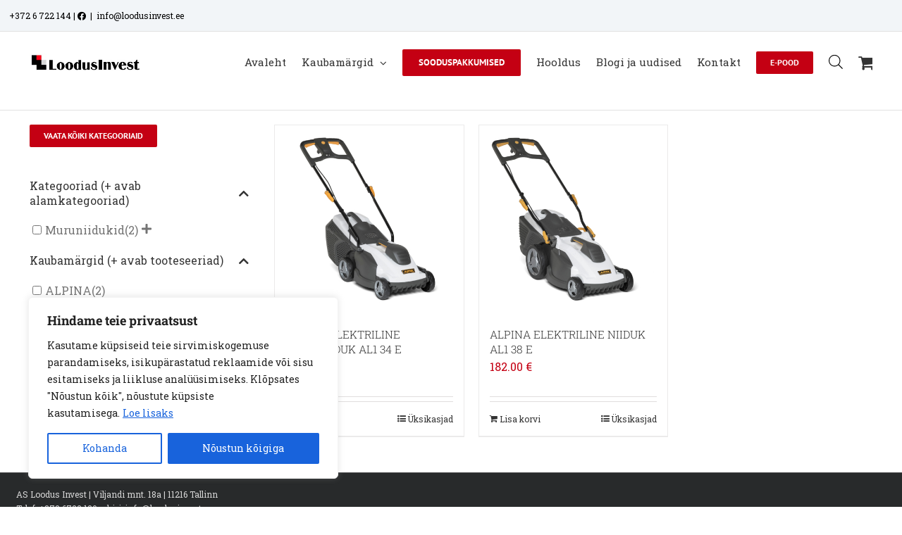

--- FILE ---
content_type: text/html; charset=UTF-8
request_url: https://loodusinvest.ee/mootor/mootor_230v-1-4kw/?product_orderby=date&product_count=96&product_order=desc
body_size: 145554
content:
<!DOCTYPE html>
<html class="avada-html-layout-wide avada-html-header-position-top avada-html-is-archive avada-has-site-width-percent" lang="et" prefix="og: http://ogp.me/ns# fb: http://ogp.me/ns/fb#">
<head>
	<meta http-equiv="X-UA-Compatible" content="IE=edge" />
	<meta http-equiv="Content-Type" content="text/html; charset=utf-8"/>
	<meta name="viewport" content="width=device-width, initial-scale=1" />
	<meta name='robots' content='index, follow, max-image-preview:large, max-snippet:-1, max-video-preview:-1' />

	<!-- This site is optimized with the Yoast SEO plugin v26.7 - https://yoast.com/wordpress/plugins/seo/ -->
	<title>230V/ 1,4KW Archives | AS Loodus Invest</title>
	<link rel="canonical" href="https://loodusinvest.ee/mootor/mootor_230v-1-4kw/" />
	<meta property="og:locale" content="et_EE" />
	<meta property="og:type" content="article" />
	<meta property="og:title" content="230V/ 1,4KW Archives | AS Loodus Invest" />
	<meta property="og:url" content="https://loodusinvest.ee/mootor/mootor_230v-1-4kw/" />
	<meta property="og:site_name" content="AS Loodus Invest" />
	<meta name="twitter:card" content="summary_large_image" />
	<script type="application/ld+json" class="yoast-schema-graph">{"@context":"https://schema.org","@graph":[{"@type":"CollectionPage","@id":"https://loodusinvest.ee/mootor/mootor_230v-1-4kw/","url":"https://loodusinvest.ee/mootor/mootor_230v-1-4kw/","name":"230V/ 1,4KW Archives | AS Loodus Invest","isPartOf":{"@id":"https://loodusinvest.ee/#website"},"primaryImageOfPage":{"@id":"https://loodusinvest.ee/mootor/mootor_230v-1-4kw/#primaryimage"},"image":{"@id":"https://loodusinvest.ee/mootor/mootor_230v-1-4kw/#primaryimage"},"thumbnailUrl":"https://loodusinvest.ee/wp-content/uploads/GENERATED/ALPINA/294340060-A15/Image00001.jpg","breadcrumb":{"@id":"https://loodusinvest.ee/mootor/mootor_230v-1-4kw/#breadcrumb"},"inLanguage":"et"},{"@type":"ImageObject","inLanguage":"et","@id":"https://loodusinvest.ee/mootor/mootor_230v-1-4kw/#primaryimage","url":"https://loodusinvest.ee/wp-content/uploads/GENERATED/ALPINA/294340060-A15/Image00001.jpg","contentUrl":"https://loodusinvest.ee/wp-content/uploads/GENERATED/ALPINA/294340060-A15/Image00001.jpg","width":1920,"height":1920,"caption":"&nbsp;"},{"@type":"BreadcrumbList","@id":"https://loodusinvest.ee/mootor/mootor_230v-1-4kw/#breadcrumb","itemListElement":[{"@type":"ListItem","position":1,"name":"Home","item":"https://loodusinvest.ee/"},{"@type":"ListItem","position":2,"name":"230V/ 1,4KW"}]},{"@type":"WebSite","@id":"https://loodusinvest.ee/#website","url":"https://loodusinvest.ee/","name":"AS Loodus Invest","description":"Aia- ja metsatehnika ning kodu- ja vabaajatoodete maaletooja ja edasim&uuml;&uuml;ja","potentialAction":[{"@type":"SearchAction","target":{"@type":"EntryPoint","urlTemplate":"https://loodusinvest.ee/?s={search_term_string}"},"query-input":{"@type":"PropertyValueSpecification","valueRequired":true,"valueName":"search_term_string"}}],"inLanguage":"et"}]}</script>
	<!-- / Yoast SEO plugin. -->


<link rel='dns-prefetch' href='//www.googletagmanager.com' />
<link rel="alternate" type="application/rss+xml" title="AS Loodus Invest &raquo; RSS" href="https://loodusinvest.ee/feed/" />
<link rel="alternate" type="application/rss+xml" title="AS Loodus Invest &raquo; Kommentaaride RSS" href="https://loodusinvest.ee/comments/feed/" />
		
		
		
				<link rel="alternate" type="application/rss+xml" title="AS Loodus Invest &raquo; 230V/ 1,4KW Mootor uudisevoog" href="https://loodusinvest.ee/mootor/mootor_230v-1-4kw/feed/" />
				
		<meta property="og:locale" content="et_EE"/>
		<meta property="og:type" content="article"/>
		<meta property="og:site_name" content="AS Loodus Invest"/>
		<meta property="og:title" content="230V/ 1,4KW Archives | AS Loodus Invest"/>
				<meta property="og:url" content="https://loodusinvest.ee/product/294340060-a15/"/>
																				<meta property="og:image" content="https://loodusinvest.ee/wp-content/uploads/GENERATED/ALPINA/294340060-A15/Image00001.jpg"/>
		<meta property="og:image:width" content="1920"/>
		<meta property="og:image:height" content="1920"/>
		<meta property="og:image:type" content="image/jpeg"/>
				<style id='wp-img-auto-sizes-contain-inline-css' type='text/css'>
img:is([sizes=auto i],[sizes^="auto," i]){contain-intrinsic-size:3000px 1500px}
/*# sourceURL=wp-img-auto-sizes-contain-inline-css */
</style>
<link rel='stylesheet' id='font-awesome-css' href='https://loodusinvest.ee/wp-content/plugins/woocommerce-ajax-filters/berocket/assets/css/font-awesome.min.css?ver=6.9' type='text/css' media='all' />
<link rel='stylesheet' id='berocket_products_label_style-css' href='https://loodusinvest.ee/wp-content/plugins/advanced-product-labels-for-woocommerce/css/frontend.css?ver=3.3.3.1' type='text/css' media='all' />
<style id='berocket_products_label_style-inline-css' type='text/css'>

        .berocket_better_labels:before,
        .berocket_better_labels:after {
            clear: both;
            content: " ";
            display: block;
        }
        .berocket_better_labels.berocket_better_labels_image {
            position: absolute!important;
            top: 0px!important;
            bottom: 0px!important;
            left: 0px!important;
            right: 0px!important;
            pointer-events: none;
        }
        .berocket_better_labels.berocket_better_labels_image * {
            pointer-events: none;
        }
        .berocket_better_labels.berocket_better_labels_image img,
        .berocket_better_labels.berocket_better_labels_image .fa,
        .berocket_better_labels.berocket_better_labels_image .berocket_color_label,
        .berocket_better_labels.berocket_better_labels_image .berocket_image_background,
        .berocket_better_labels .berocket_better_labels_line .br_alabel,
        .berocket_better_labels .berocket_better_labels_line .br_alabel span {
            pointer-events: all;
        }
        .berocket_better_labels .berocket_color_label,
        .br_alabel .berocket_color_label {
            width: 100%;
            height: 100%;
            display: block;
        }
        .berocket_better_labels .berocket_better_labels_position_left {
            text-align:left;
            float: left;
            clear: left;
        }
        .berocket_better_labels .berocket_better_labels_position_center {
            text-align:center;
        }
        .berocket_better_labels .berocket_better_labels_position_right {
            text-align:right;
            float: right;
            clear: right;
        }
        .berocket_better_labels.berocket_better_labels_label {
            clear: both
        }
        .berocket_better_labels .berocket_better_labels_line {
            line-height: 1px;
        }
        .berocket_better_labels.berocket_better_labels_label .berocket_better_labels_line {
            clear: none;
        }
        .berocket_better_labels .berocket_better_labels_position_left .berocket_better_labels_line {
            clear: left;
        }
        .berocket_better_labels .berocket_better_labels_position_right .berocket_better_labels_line {
            clear: right;
        }
        .berocket_better_labels .berocket_better_labels_line .br_alabel {
            display: inline-block;
            position: relative;
            top: 0!important;
            left: 0!important;
            right: 0!important;
            line-height: 1px;
        }.berocket_better_labels .berocket_better_labels_position {
                display: flex;
                flex-direction: column;
            }
            .berocket_better_labels .berocket_better_labels_position.berocket_better_labels_position_left {
                align-items: start;
            }
            .berocket_better_labels .berocket_better_labels_position.berocket_better_labels_position_right {
                align-items: end;
            }
            .rtl .berocket_better_labels .berocket_better_labels_position.berocket_better_labels_position_left {
                align-items: end;
            }
            .rtl .berocket_better_labels .berocket_better_labels_position.berocket_better_labels_position_right {
                align-items: start;
            }
            .berocket_better_labels .berocket_better_labels_position.berocket_better_labels_position_center {
                align-items: center;
            }
            .berocket_better_labels .berocket_better_labels_position .berocket_better_labels_inline {
                display: flex;
                align-items: start;
            }
/*# sourceURL=berocket_products_label_style-inline-css */
</style>
<link rel='stylesheet' id='berocket_aapf_widget-style-css' href='https://loodusinvest.ee/wp-content/plugins/woocommerce-ajax-filters/assets/frontend/css/fullmain.min.css?ver=3.1.9.6' type='text/css' media='all' />
<style id='wp-emoji-styles-inline-css' type='text/css'>

	img.wp-smiley, img.emoji {
		display: inline !important;
		border: none !important;
		box-shadow: none !important;
		height: 1em !important;
		width: 1em !important;
		margin: 0 0.07em !important;
		vertical-align: -0.1em !important;
		background: none !important;
		padding: 0 !important;
	}
/*# sourceURL=wp-emoji-styles-inline-css */
</style>
<style id='woocommerce-inline-inline-css' type='text/css'>
.woocommerce form .form-row .required { visibility: visible; }
/*# sourceURL=woocommerce-inline-inline-css */
</style>
<link rel='stylesheet' id='wt-woocommerce-related-products-css' href='https://loodusinvest.ee/wp-content/plugins/wt-woocommerce-related-products/public/css/custom-related-products-public.css?ver=1.7.6' type='text/css' media='all' />
<link rel='stylesheet' id='carousel-css-css' href='https://loodusinvest.ee/wp-content/plugins/wt-woocommerce-related-products/public/css/owl.carousel.min.css?ver=1.7.6' type='text/css' media='all' />
<link rel='stylesheet' id='carousel-theme-css-css' href='https://loodusinvest.ee/wp-content/plugins/wt-woocommerce-related-products/public/css/owl.theme.default.min.css?ver=1.7.6' type='text/css' media='all' />
<link rel='stylesheet' id='montonio-style-css' href='https://loodusinvest.ee/wp-content/plugins/montonio-for-woocommerce/assets/css/montonio-style.css?ver=9.3.2' type='text/css' media='all' />
<link rel='stylesheet' id='woo-variation-swatches-css' href='https://loodusinvest.ee/wp-content/plugins/woo-variation-swatches/assets/css/frontend.min.css?ver=1764407896' type='text/css' media='all' />
<style id='woo-variation-swatches-inline-css' type='text/css'>
:root {
--wvs-tick:url("data:image/svg+xml;utf8,%3Csvg filter='drop-shadow(0px 0px 2px rgb(0 0 0 / .8))' xmlns='http://www.w3.org/2000/svg'  viewBox='0 0 30 30'%3E%3Cpath fill='none' stroke='%23ffffff' stroke-linecap='round' stroke-linejoin='round' stroke-width='4' d='M4 16L11 23 27 7'/%3E%3C/svg%3E");

--wvs-cross:url("data:image/svg+xml;utf8,%3Csvg filter='drop-shadow(0px 0px 5px rgb(255 255 255 / .6))' xmlns='http://www.w3.org/2000/svg' width='72px' height='72px' viewBox='0 0 24 24'%3E%3Cpath fill='none' stroke='%23ff0000' stroke-linecap='round' stroke-width='0.6' d='M5 5L19 19M19 5L5 19'/%3E%3C/svg%3E");
--wvs-single-product-item-width:30px;
--wvs-single-product-item-height:30px;
--wvs-single-product-item-font-size:16px}
/*# sourceURL=woo-variation-swatches-inline-css */
</style>
<link rel='stylesheet' id='dgwt-wcas-style-css' href='https://loodusinvest.ee/wp-content/plugins/ajax-search-for-woocommerce/assets/css/style.min.css?ver=1.32.2' type='text/css' media='all' />
<link rel='stylesheet' id='fusion-dynamic-css-css' href='https://loodusinvest.ee/wp-content/uploads/fusion-styles/770a88e12a62b6f8c274e239872a59bf.min.css?ver=3.14.2' type='text/css' media='all' />
<script type="text/javascript" id="woocommerce-google-analytics-integration-gtag-js-after">
/* <![CDATA[ */
/* Google Analytics for WooCommerce (gtag.js) */
					window.dataLayer = window.dataLayer || [];
					function gtag(){dataLayer.push(arguments);}
					// Set up default consent state.
					for ( const mode of [{"analytics_storage":"denied","ad_storage":"denied","ad_user_data":"denied","ad_personalization":"denied","region":["AT","BE","BG","HR","CY","CZ","DK","EE","FI","FR","DE","GR","HU","IS","IE","IT","LV","LI","LT","LU","MT","NL","NO","PL","PT","RO","SK","SI","ES","SE","GB","CH"]}] || [] ) {
						gtag( "consent", "default", { "wait_for_update": 500, ...mode } );
					}
					gtag("js", new Date());
					gtag("set", "developer_id.dOGY3NW", true);
					gtag("config", "UA-196734462-1", {"track_404":true,"allow_google_signals":true,"logged_in":false,"linker":{"domains":[],"allow_incoming":false},"custom_map":{"dimension1":"logged_in"}});
//# sourceURL=woocommerce-google-analytics-integration-gtag-js-after
/* ]]> */
</script>
<script type="text/javascript" src="https://loodusinvest.ee/wp-includes/js/jquery/jquery.min.js?ver=3.7.1" id="jquery-core-js"></script>
<script type="text/javascript" src="https://loodusinvest.ee/wp-includes/js/jquery/jquery-migrate.min.js?ver=3.4.1" id="jquery-migrate-js"></script>
<script type="text/javascript" id="cookie-law-info-js-extra">
/* <![CDATA[ */
var _ckyConfig = {"_ipData":[],"_assetsURL":"https://loodusinvest.ee/wp-content/plugins/cookie-law-info/lite/frontend/images/","_publicURL":"https://loodusinvest.ee","_expiry":"365","_categories":[{"name":"Vajalikud","slug":"necessary","isNecessary":true,"ccpaDoNotSell":true,"cookies":[{"cookieID":"viewed_cookie_policy","domain":"","provider":""},{"cookieID":"cookielawinfo-checkbox-necessary","domain":"","provider":""},{"cookieID":"cookielawinfo-checbox-functional","domain":"","provider":""},{"cookieID":"cookielawinfo-checkbox-performance","domain":"","provider":""},{"cookieID":"cookielawinfo-checbox-analytics","domain":"","provider":""},{"cookieID":"cookielawinfo-checbox-others","domain":"","provider":""},{"cookieID":"rc::a","domain":"google.com","provider":""},{"cookieID":"wpEmojiSettingsSupports","domain":"loodusinvest.ee","provider":""},{"cookieID":"rc::c","domain":"google.com","provider":""},{"cookieID":"cookieyes-consent","domain":"loodusinvest.ee","provider":""},{"cookieID":"VISITOR_PRIVACY_METADATA","domain":".youtube.com","provider":""}],"active":true,"defaultConsent":{"gdpr":true,"ccpa":true}},{"name":"Funktsionaalsed","slug":"functional","isNecessary":false,"ccpaDoNotSell":true,"cookies":[{"cookieID":"lastExternalReferrer","domain":"loodusinvest.ee","provider":""},{"cookieID":"lastExternalReferrerTime","domain":"loodusinvest.ee","provider":""},{"cookieID":"__Secure-ROLLOUT_TOKEN","domain":".youtube.com","provider":""}],"active":true,"defaultConsent":{"gdpr":false,"ccpa":false}},{"name":"Tulemuslikkus","slug":"performance","isNecessary":false,"ccpaDoNotSell":true,"cookies":[{"cookieID":"_gid","domain":".loodusinvest.ee","provider":""},{"cookieID":"_ga_HCG8709JH1","domain":".loodusinvest.ee","provider":""},{"cookieID":"_ga","domain":".loodusinvest.ee","provider":""},{"cookieID":"sbjs_migrations","domain":".loodusinvest.ee","provider":""},{"cookieID":"sbjs_first","domain":".loodusinvest.ee","provider":""},{"cookieID":"sbjs_udata","domain":".loodusinvest.ee","provider":""},{"cookieID":"sbjs_session","domain":".loodusinvest.ee","provider":""}],"active":true,"defaultConsent":{"gdpr":false,"ccpa":false}},{"name":"Anal\u00fc\u00fctilised","slug":"analytics","isNecessary":false,"ccpaDoNotSell":true,"cookies":[{"cookieID":"sbjs_migrations","domain":".loodusinvest.ee","provider":""},{"cookieID":"sbjs_current_add","domain":".loodusinvest.ee","provider":""},{"cookieID":"sbjs_first_add","domain":".loodusinvest.ee","provider":""},{"cookieID":"sbjs_current","domain":".loodusinvest.ee","provider":""},{"cookieID":"sbjs_first","domain":".loodusinvest.ee","provider":""},{"cookieID":"sbjs_udata","domain":".loodusinvest.ee","provider":""},{"cookieID":"sbjs_session","domain":".loodusinvest.ee","provider":""},{"cookieID":"_fbp","domain":".loodusinvest.ee","provider":""},{"cookieID":"_hjSessionUser_*","domain":".loodusinvest.ee","provider":""},{"cookieID":"_hjSession_*","domain":".loodusinvest.ee","provider":""}],"active":true,"defaultConsent":{"gdpr":false,"ccpa":false}},{"name":"Turunduslikud","slug":"advertisement","isNecessary":false,"ccpaDoNotSell":true,"cookies":[{"cookieID":"_gat_gtag_UA_196734462_1","domain":".loodusinvest.ee","provider":""},{"cookieID":"_fbp","domain":".loodusinvest.ee","provider":""},{"cookieID":"YSC","domain":".youtube.com","provider":""},{"cookieID":"VISITOR_INFO1_LIVE","domain":".youtube.com","provider":""}],"active":true,"defaultConsent":{"gdpr":false,"ccpa":false}},{"name":"","slug":"others","isNecessary":false,"ccpaDoNotSell":true,"cookies":[],"active":true,"defaultConsent":{"gdpr":false,"ccpa":false}}],"_activeLaw":"gdpr","_rootDomain":"","_block":"1","_showBanner":"1","_bannerConfig":{"settings":{"type":"box","preferenceCenterType":"popup","position":"bottom-left","applicableLaw":"gdpr"},"behaviours":{"reloadBannerOnAccept":false,"loadAnalyticsByDefault":false,"animations":{"onLoad":"animate","onHide":"sticky"}},"config":{"revisitConsent":{"status":true,"tag":"revisit-consent","position":"bottom-right","meta":{"url":"#"},"styles":{"background-color":"#0056A7"},"elements":{"title":{"type":"text","tag":"revisit-consent-title","status":true,"styles":{"color":"#0056a7"}}}},"preferenceCenter":{"toggle":{"status":true,"tag":"detail-category-toggle","type":"toggle","states":{"active":{"styles":{"background-color":"#1863DC"}},"inactive":{"styles":{"background-color":"#D0D5D2"}}}}},"categoryPreview":{"status":false,"toggle":{"status":true,"tag":"detail-category-preview-toggle","type":"toggle","states":{"active":{"styles":{"background-color":"#1863DC"}},"inactive":{"styles":{"background-color":"#D0D5D2"}}}}},"videoPlaceholder":{"status":true,"styles":{"background-color":"#000000","border-color":"#000000","color":"#ffffff"}},"readMore":{"status":true,"tag":"readmore-button","type":"link","meta":{"noFollow":true,"newTab":true},"styles":{"color":"#1863DC","background-color":"transparent","border-color":"transparent"}},"showMore":{"status":true,"tag":"show-desc-button","type":"button","styles":{"color":"#1863DC"}},"showLess":{"status":true,"tag":"hide-desc-button","type":"button","styles":{"color":"#1863DC"}},"alwaysActive":{"status":true,"tag":"always-active","styles":{"color":"#008000"}},"manualLinks":{"status":true,"tag":"manual-links","type":"link","styles":{"color":"#1863DC"}},"auditTable":{"status":true},"optOption":{"status":true,"toggle":{"status":true,"tag":"optout-option-toggle","type":"toggle","states":{"active":{"styles":{"background-color":"#1863dc"}},"inactive":{"styles":{"background-color":"#FFFFFF"}}}}}}},"_version":"3.3.9.1","_logConsent":"1","_tags":[{"tag":"accept-button","styles":{"color":"#FFFFFF","background-color":"#1863DC","border-color":"#1863DC"}},{"tag":"reject-button","styles":{"color":"#1863DC","background-color":"transparent","border-color":"#1863DC"}},{"tag":"settings-button","styles":{"color":"#1863DC","background-color":"transparent","border-color":"#1863DC"}},{"tag":"readmore-button","styles":{"color":"#1863DC","background-color":"transparent","border-color":"transparent"}},{"tag":"donotsell-button","styles":{"color":"#1863DC","background-color":"transparent","border-color":"transparent"}},{"tag":"show-desc-button","styles":{"color":"#1863DC"}},{"tag":"hide-desc-button","styles":{"color":"#1863DC"}},{"tag":"cky-always-active","styles":[]},{"tag":"cky-link","styles":[]},{"tag":"accept-button","styles":{"color":"#FFFFFF","background-color":"#1863DC","border-color":"#1863DC"}},{"tag":"revisit-consent","styles":{"background-color":"#0056A7"}}],"_shortCodes":[{"key":"cky_readmore","content":"\u003Ca href=\"#\" class=\"cky-policy\" aria-label=\"Loe lisaks\" target=\"_blank\" rel=\"noopener\" data-cky-tag=\"readmore-button\"\u003ELoe lisaks\u003C/a\u003E","tag":"readmore-button","status":true,"attributes":{"rel":"nofollow","target":"_blank"}},{"key":"cky_show_desc","content":"\u003Cbutton class=\"cky-show-desc-btn\" data-cky-tag=\"show-desc-button\" aria-label=\"N\u00e4ita rohkem\"\u003EN\u00e4ita rohkem\u003C/button\u003E","tag":"show-desc-button","status":true,"attributes":[]},{"key":"cky_hide_desc","content":"\u003Cbutton class=\"cky-show-desc-btn\" data-cky-tag=\"hide-desc-button\" aria-label=\"N\u00e4ita v\u00e4hem\"\u003EN\u00e4ita v\u00e4hem\u003C/button\u003E","tag":"hide-desc-button","status":true,"attributes":[]},{"key":"cky_optout_show_desc","content":"[cky_optout_show_desc]","tag":"optout-show-desc-button","status":true,"attributes":[]},{"key":"cky_optout_hide_desc","content":"[cky_optout_hide_desc]","tag":"optout-hide-desc-button","status":true,"attributes":[]},{"key":"cky_category_toggle_label","content":"[cky_{{status}}_category_label] [cky_preference_{{category_slug}}_title]","tag":"","status":true,"attributes":[]},{"key":"cky_enable_category_label","content":"Luba","tag":"","status":true,"attributes":[]},{"key":"cky_disable_category_label","content":"Keela","tag":"","status":true,"attributes":[]},{"key":"cky_video_placeholder","content":"\u003Cdiv class=\"video-placeholder-normal\" data-cky-tag=\"video-placeholder\" id=\"[UNIQUEID]\"\u003E\u003Cp class=\"video-placeholder-text-normal\" data-cky-tag=\"placeholder-title\"\u003EPalun n\u00f5ustu k\u00fcpsiste kasutamisega\u003C/p\u003E\u003C/div\u003E","tag":"","status":true,"attributes":[]},{"key":"cky_enable_optout_label","content":"Luba","tag":"","status":true,"attributes":[]},{"key":"cky_disable_optout_label","content":"Keela","tag":"","status":true,"attributes":[]},{"key":"cky_optout_toggle_label","content":"[cky_{{status}}_optout_label] [cky_optout_option_title]","tag":"","status":true,"attributes":[]},{"key":"cky_optout_option_title","content":"Mitte m\u00fc\u00fca ega jagada minu isiklikke andmeid","tag":"","status":true,"attributes":[]},{"key":"cky_optout_close_label","content":"Sulge","tag":"","status":true,"attributes":[]},{"key":"cky_preference_close_label","content":"Sulge","tag":"","status":true,"attributes":[]}],"_rtl":"","_language":"et","_providersToBlock":[]};
var _ckyStyles = {"css":".cky-overlay{background: #000000; opacity: 0.4; position: fixed; top: 0; left: 0; width: 100%; height: 100%; z-index: 99999999;}.cky-hide{display: none;}.cky-btn-revisit-wrapper{display: flex; align-items: center; justify-content: center; background: #0056a7; width: 45px; height: 45px; border-radius: 50%; position: fixed; z-index: 999999; cursor: pointer;}.cky-revisit-bottom-left{bottom: 15px; left: 15px;}.cky-revisit-bottom-right{bottom: 15px; right: 15px;}.cky-btn-revisit-wrapper .cky-btn-revisit{display: flex; align-items: center; justify-content: center; background: none; border: none; cursor: pointer; position: relative; margin: 0; padding: 0;}.cky-btn-revisit-wrapper .cky-btn-revisit img{max-width: fit-content; margin: 0; height: 30px; width: 30px;}.cky-revisit-bottom-left:hover::before{content: attr(data-tooltip); position: absolute; background: #4e4b66; color: #ffffff; left: calc(100% + 7px); font-size: 12px; line-height: 16px; width: max-content; padding: 4px 8px; border-radius: 4px;}.cky-revisit-bottom-left:hover::after{position: absolute; content: \"\"; border: 5px solid transparent; left: calc(100% + 2px); border-left-width: 0; border-right-color: #4e4b66;}.cky-revisit-bottom-right:hover::before{content: attr(data-tooltip); position: absolute; background: #4e4b66; color: #ffffff; right: calc(100% + 7px); font-size: 12px; line-height: 16px; width: max-content; padding: 4px 8px; border-radius: 4px;}.cky-revisit-bottom-right:hover::after{position: absolute; content: \"\"; border: 5px solid transparent; right: calc(100% + 2px); border-right-width: 0; border-left-color: #4e4b66;}.cky-revisit-hide{display: none;}.cky-consent-container{position: fixed; width: 440px; box-sizing: border-box; z-index: 9999999; border-radius: 6px;}.cky-consent-container .cky-consent-bar{background: #ffffff; border: 1px solid; padding: 20px 26px; box-shadow: 0 -1px 10px 0 #acabab4d; border-radius: 6px;}.cky-box-bottom-left{bottom: 40px; left: 40px;}.cky-box-bottom-right{bottom: 40px; right: 40px;}.cky-box-top-left{top: 40px; left: 40px;}.cky-box-top-right{top: 40px; right: 40px;}.cky-custom-brand-logo-wrapper .cky-custom-brand-logo{width: 100px; height: auto; margin: 0 0 12px 0;}.cky-notice .cky-title{color: #212121; font-weight: 700; font-size: 18px; line-height: 24px; margin: 0 0 12px 0;}.cky-notice-des *,.cky-preference-content-wrapper *,.cky-accordion-header-des *,.cky-gpc-wrapper .cky-gpc-desc *{font-size: 14px;}.cky-notice-des{color: #212121; font-size: 14px; line-height: 24px; font-weight: 400;}.cky-notice-des img{height: 25px; width: 25px;}.cky-consent-bar .cky-notice-des p,.cky-gpc-wrapper .cky-gpc-desc p,.cky-preference-body-wrapper .cky-preference-content-wrapper p,.cky-accordion-header-wrapper .cky-accordion-header-des p,.cky-cookie-des-table li div:last-child p{color: inherit; margin-top: 0; overflow-wrap: break-word;}.cky-notice-des P:last-child,.cky-preference-content-wrapper p:last-child,.cky-cookie-des-table li div:last-child p:last-child,.cky-gpc-wrapper .cky-gpc-desc p:last-child{margin-bottom: 0;}.cky-notice-des a.cky-policy,.cky-notice-des button.cky-policy{font-size: 14px; color: #1863dc; white-space: nowrap; cursor: pointer; background: transparent; border: 1px solid; text-decoration: underline;}.cky-notice-des button.cky-policy{padding: 0;}.cky-notice-des a.cky-policy:focus-visible,.cky-notice-des button.cky-policy:focus-visible,.cky-preference-content-wrapper .cky-show-desc-btn:focus-visible,.cky-accordion-header .cky-accordion-btn:focus-visible,.cky-preference-header .cky-btn-close:focus-visible,.cky-switch input[type=\"checkbox\"]:focus-visible,.cky-footer-wrapper a:focus-visible,.cky-btn:focus-visible{outline: 2px solid #1863dc; outline-offset: 2px;}.cky-btn:focus:not(:focus-visible),.cky-accordion-header .cky-accordion-btn:focus:not(:focus-visible),.cky-preference-content-wrapper .cky-show-desc-btn:focus:not(:focus-visible),.cky-btn-revisit-wrapper .cky-btn-revisit:focus:not(:focus-visible),.cky-preference-header .cky-btn-close:focus:not(:focus-visible),.cky-consent-bar .cky-banner-btn-close:focus:not(:focus-visible){outline: 0;}button.cky-show-desc-btn:not(:hover):not(:active){color: #1863dc; background: transparent;}button.cky-accordion-btn:not(:hover):not(:active),button.cky-banner-btn-close:not(:hover):not(:active),button.cky-btn-revisit:not(:hover):not(:active),button.cky-btn-close:not(:hover):not(:active){background: transparent;}.cky-consent-bar button:hover,.cky-modal.cky-modal-open button:hover,.cky-consent-bar button:focus,.cky-modal.cky-modal-open button:focus{text-decoration: none;}.cky-notice-btn-wrapper{display: flex; justify-content: flex-start; align-items: center; flex-wrap: wrap; margin-top: 16px;}.cky-notice-btn-wrapper .cky-btn{text-shadow: none; box-shadow: none;}.cky-btn{flex: auto; max-width: 100%; font-size: 14px; font-family: inherit; line-height: 24px; padding: 8px; font-weight: 500; margin: 0 8px 0 0; border-radius: 2px; cursor: pointer; text-align: center; text-transform: none; min-height: 0;}.cky-btn:hover{opacity: 0.8;}.cky-btn-customize{color: #1863dc; background: transparent; border: 2px solid #1863dc;}.cky-btn-reject{color: #1863dc; background: transparent; border: 2px solid #1863dc;}.cky-btn-accept{background: #1863dc; color: #ffffff; border: 2px solid #1863dc;}.cky-btn:last-child{margin-right: 0;}@media (max-width: 576px){.cky-box-bottom-left{bottom: 0; left: 0;}.cky-box-bottom-right{bottom: 0; right: 0;}.cky-box-top-left{top: 0; left: 0;}.cky-box-top-right{top: 0; right: 0;}}@media (max-height: 480px){.cky-consent-container{max-height: 100vh;overflow-y: scroll}.cky-notice-des{max-height: unset !important;overflow-y: unset !important}.cky-preference-center{height: 100vh;overflow: auto !important}.cky-preference-center .cky-preference-body-wrapper{overflow: unset}}@media (max-width: 440px){.cky-box-bottom-left, .cky-box-bottom-right, .cky-box-top-left, .cky-box-top-right{width: 100%; max-width: 100%;}.cky-consent-container .cky-consent-bar{padding: 20px 0;}.cky-custom-brand-logo-wrapper, .cky-notice .cky-title, .cky-notice-des, .cky-notice-btn-wrapper{padding: 0 24px;}.cky-notice-des{max-height: 40vh; overflow-y: scroll;}.cky-notice-btn-wrapper{flex-direction: column; margin-top: 0;}.cky-btn{width: 100%; margin: 10px 0 0 0;}.cky-notice-btn-wrapper .cky-btn-customize{order: 2;}.cky-notice-btn-wrapper .cky-btn-reject{order: 3;}.cky-notice-btn-wrapper .cky-btn-accept{order: 1; margin-top: 16px;}}@media (max-width: 352px){.cky-notice .cky-title{font-size: 16px;}.cky-notice-des *{font-size: 12px;}.cky-notice-des, .cky-btn{font-size: 12px;}}.cky-modal.cky-modal-open{display: flex; visibility: visible; -webkit-transform: translate(-50%, -50%); -moz-transform: translate(-50%, -50%); -ms-transform: translate(-50%, -50%); -o-transform: translate(-50%, -50%); transform: translate(-50%, -50%); top: 50%; left: 50%; transition: all 1s ease;}.cky-modal{box-shadow: 0 32px 68px rgba(0, 0, 0, 0.3); margin: 0 auto; position: fixed; max-width: 100%; background: #ffffff; top: 50%; box-sizing: border-box; border-radius: 6px; z-index: 999999999; color: #212121; -webkit-transform: translate(-50%, 100%); -moz-transform: translate(-50%, 100%); -ms-transform: translate(-50%, 100%); -o-transform: translate(-50%, 100%); transform: translate(-50%, 100%); visibility: hidden; transition: all 0s ease;}.cky-preference-center{max-height: 79vh; overflow: hidden; width: 845px; overflow: hidden; flex: 1 1 0; display: flex; flex-direction: column; border-radius: 6px;}.cky-preference-header{display: flex; align-items: center; justify-content: space-between; padding: 22px 24px; border-bottom: 1px solid;}.cky-preference-header .cky-preference-title{font-size: 18px; font-weight: 700; line-height: 24px;}.cky-preference-header .cky-btn-close{margin: 0; cursor: pointer; vertical-align: middle; padding: 0; background: none; border: none; width: 24px; height: 24px; min-height: 0; line-height: 0; text-shadow: none; box-shadow: none;}.cky-preference-header .cky-btn-close img{margin: 0; height: 10px; width: 10px;}.cky-preference-body-wrapper{padding: 0 24px; flex: 1; overflow: auto; box-sizing: border-box;}.cky-preference-content-wrapper,.cky-gpc-wrapper .cky-gpc-desc{font-size: 14px; line-height: 24px; font-weight: 400; padding: 12px 0;}.cky-preference-content-wrapper{border-bottom: 1px solid;}.cky-preference-content-wrapper img{height: 25px; width: 25px;}.cky-preference-content-wrapper .cky-show-desc-btn{font-size: 14px; font-family: inherit; color: #1863dc; text-decoration: none; line-height: 24px; padding: 0; margin: 0; white-space: nowrap; cursor: pointer; background: transparent; border-color: transparent; text-transform: none; min-height: 0; text-shadow: none; box-shadow: none;}.cky-accordion-wrapper{margin-bottom: 10px;}.cky-accordion{border-bottom: 1px solid;}.cky-accordion:last-child{border-bottom: none;}.cky-accordion .cky-accordion-item{display: flex; margin-top: 10px;}.cky-accordion .cky-accordion-body{display: none;}.cky-accordion.cky-accordion-active .cky-accordion-body{display: block; padding: 0 22px; margin-bottom: 16px;}.cky-accordion-header-wrapper{cursor: pointer; width: 100%;}.cky-accordion-item .cky-accordion-header{display: flex; justify-content: space-between; align-items: center;}.cky-accordion-header .cky-accordion-btn{font-size: 16px; font-family: inherit; color: #212121; line-height: 24px; background: none; border: none; font-weight: 700; padding: 0; margin: 0; cursor: pointer; text-transform: none; min-height: 0; text-shadow: none; box-shadow: none;}.cky-accordion-header .cky-always-active{color: #008000; font-weight: 600; line-height: 24px; font-size: 14px;}.cky-accordion-header-des{font-size: 14px; line-height: 24px; margin: 10px 0 16px 0;}.cky-accordion-chevron{margin-right: 22px; position: relative; cursor: pointer;}.cky-accordion-chevron-hide{display: none;}.cky-accordion .cky-accordion-chevron i::before{content: \"\"; position: absolute; border-right: 1.4px solid; border-bottom: 1.4px solid; border-color: inherit; height: 6px; width: 6px; -webkit-transform: rotate(-45deg); -moz-transform: rotate(-45deg); -ms-transform: rotate(-45deg); -o-transform: rotate(-45deg); transform: rotate(-45deg); transition: all 0.2s ease-in-out; top: 8px;}.cky-accordion.cky-accordion-active .cky-accordion-chevron i::before{-webkit-transform: rotate(45deg); -moz-transform: rotate(45deg); -ms-transform: rotate(45deg); -o-transform: rotate(45deg); transform: rotate(45deg);}.cky-audit-table{background: #f4f4f4; border-radius: 6px;}.cky-audit-table .cky-empty-cookies-text{color: inherit; font-size: 12px; line-height: 24px; margin: 0; padding: 10px;}.cky-audit-table .cky-cookie-des-table{font-size: 12px; line-height: 24px; font-weight: normal; padding: 15px 10px; border-bottom: 1px solid; border-bottom-color: inherit; margin: 0;}.cky-audit-table .cky-cookie-des-table:last-child{border-bottom: none;}.cky-audit-table .cky-cookie-des-table li{list-style-type: none; display: flex; padding: 3px 0;}.cky-audit-table .cky-cookie-des-table li:first-child{padding-top: 0;}.cky-cookie-des-table li div:first-child{width: 100px; font-weight: 600; word-break: break-word; word-wrap: break-word;}.cky-cookie-des-table li div:last-child{flex: 1; word-break: break-word; word-wrap: break-word; margin-left: 8px;}.cky-footer-shadow{display: block; width: 100%; height: 40px; background: linear-gradient(180deg, rgba(255, 255, 255, 0) 0%, #ffffff 100%); position: absolute; bottom: calc(100% - 1px);}.cky-footer-wrapper{position: relative;}.cky-prefrence-btn-wrapper{display: flex; flex-wrap: wrap; align-items: center; justify-content: center; padding: 22px 24px; border-top: 1px solid;}.cky-prefrence-btn-wrapper .cky-btn{flex: auto; max-width: 100%; text-shadow: none; box-shadow: none;}.cky-btn-preferences{color: #1863dc; background: transparent; border: 2px solid #1863dc;}.cky-preference-header,.cky-preference-body-wrapper,.cky-preference-content-wrapper,.cky-accordion-wrapper,.cky-accordion,.cky-accordion-wrapper,.cky-footer-wrapper,.cky-prefrence-btn-wrapper{border-color: inherit;}@media (max-width: 845px){.cky-modal{max-width: calc(100% - 16px);}}@media (max-width: 576px){.cky-modal{max-width: 100%;}.cky-preference-center{max-height: 100vh;}.cky-prefrence-btn-wrapper{flex-direction: column;}.cky-accordion.cky-accordion-active .cky-accordion-body{padding-right: 0;}.cky-prefrence-btn-wrapper .cky-btn{width: 100%; margin: 10px 0 0 0;}.cky-prefrence-btn-wrapper .cky-btn-reject{order: 3;}.cky-prefrence-btn-wrapper .cky-btn-accept{order: 1; margin-top: 0;}.cky-prefrence-btn-wrapper .cky-btn-preferences{order: 2;}}@media (max-width: 425px){.cky-accordion-chevron{margin-right: 15px;}.cky-notice-btn-wrapper{margin-top: 0;}.cky-accordion.cky-accordion-active .cky-accordion-body{padding: 0 15px;}}@media (max-width: 352px){.cky-preference-header .cky-preference-title{font-size: 16px;}.cky-preference-header{padding: 16px 24px;}.cky-preference-content-wrapper *, .cky-accordion-header-des *{font-size: 12px;}.cky-preference-content-wrapper, .cky-preference-content-wrapper .cky-show-more, .cky-accordion-header .cky-always-active, .cky-accordion-header-des, .cky-preference-content-wrapper .cky-show-desc-btn, .cky-notice-des a.cky-policy{font-size: 12px;}.cky-accordion-header .cky-accordion-btn{font-size: 14px;}}.cky-switch{display: flex;}.cky-switch input[type=\"checkbox\"]{position: relative; width: 44px; height: 24px; margin: 0; background: #d0d5d2; -webkit-appearance: none; border-radius: 50px; cursor: pointer; outline: 0; border: none; top: 0;}.cky-switch input[type=\"checkbox\"]:checked{background: #1863dc;}.cky-switch input[type=\"checkbox\"]:before{position: absolute; content: \"\"; height: 20px; width: 20px; left: 2px; bottom: 2px; border-radius: 50%; background-color: white; -webkit-transition: 0.4s; transition: 0.4s; margin: 0;}.cky-switch input[type=\"checkbox\"]:after{display: none;}.cky-switch input[type=\"checkbox\"]:checked:before{-webkit-transform: translateX(20px); -ms-transform: translateX(20px); transform: translateX(20px);}@media (max-width: 425px){.cky-switch input[type=\"checkbox\"]{width: 38px; height: 21px;}.cky-switch input[type=\"checkbox\"]:before{height: 17px; width: 17px;}.cky-switch input[type=\"checkbox\"]:checked:before{-webkit-transform: translateX(17px); -ms-transform: translateX(17px); transform: translateX(17px);}}.cky-consent-bar .cky-banner-btn-close{position: absolute; right: 9px; top: 5px; background: none; border: none; cursor: pointer; padding: 0; margin: 0; min-height: 0; line-height: 0; height: 24px; width: 24px; text-shadow: none; box-shadow: none;}.cky-consent-bar .cky-banner-btn-close img{height: 9px; width: 9px; margin: 0;}.cky-notice-group{font-size: 14px; line-height: 24px; font-weight: 400; color: #212121;}.cky-notice-btn-wrapper .cky-btn-do-not-sell{font-size: 14px; line-height: 24px; padding: 6px 0; margin: 0; font-weight: 500; background: none; border-radius: 2px; border: none; cursor: pointer; text-align: left; color: #1863dc; background: transparent; border-color: transparent; box-shadow: none; text-shadow: none;}.cky-consent-bar .cky-banner-btn-close:focus-visible,.cky-notice-btn-wrapper .cky-btn-do-not-sell:focus-visible,.cky-opt-out-btn-wrapper .cky-btn:focus-visible,.cky-opt-out-checkbox-wrapper input[type=\"checkbox\"].cky-opt-out-checkbox:focus-visible{outline: 2px solid #1863dc; outline-offset: 2px;}@media (max-width: 440px){.cky-consent-container{width: 100%;}}@media (max-width: 352px){.cky-notice-des a.cky-policy, .cky-notice-btn-wrapper .cky-btn-do-not-sell{font-size: 12px;}}.cky-opt-out-wrapper{padding: 12px 0;}.cky-opt-out-wrapper .cky-opt-out-checkbox-wrapper{display: flex; align-items: center;}.cky-opt-out-checkbox-wrapper .cky-opt-out-checkbox-label{font-size: 16px; font-weight: 700; line-height: 24px; margin: 0 0 0 12px; cursor: pointer;}.cky-opt-out-checkbox-wrapper input[type=\"checkbox\"].cky-opt-out-checkbox{background-color: #ffffff; border: 1px solid black; width: 20px; height: 18.5px; margin: 0; -webkit-appearance: none; position: relative; display: flex; align-items: center; justify-content: center; border-radius: 2px; cursor: pointer;}.cky-opt-out-checkbox-wrapper input[type=\"checkbox\"].cky-opt-out-checkbox:checked{background-color: #1863dc; border: none;}.cky-opt-out-checkbox-wrapper input[type=\"checkbox\"].cky-opt-out-checkbox:checked::after{left: 6px; bottom: 4px; width: 7px; height: 13px; border: solid #ffffff; border-width: 0 3px 3px 0; border-radius: 2px; -webkit-transform: rotate(45deg); -ms-transform: rotate(45deg); transform: rotate(45deg); content: \"\"; position: absolute; box-sizing: border-box;}.cky-opt-out-checkbox-wrapper.cky-disabled .cky-opt-out-checkbox-label,.cky-opt-out-checkbox-wrapper.cky-disabled input[type=\"checkbox\"].cky-opt-out-checkbox{cursor: no-drop;}.cky-gpc-wrapper{margin: 0 0 0 32px;}.cky-footer-wrapper .cky-opt-out-btn-wrapper{display: flex; flex-wrap: wrap; align-items: center; justify-content: center; padding: 22px 24px;}.cky-opt-out-btn-wrapper .cky-btn{flex: auto; max-width: 100%; text-shadow: none; box-shadow: none;}.cky-opt-out-btn-wrapper .cky-btn-cancel{border: 1px solid #dedfe0; background: transparent; color: #858585;}.cky-opt-out-btn-wrapper .cky-btn-confirm{background: #1863dc; color: #ffffff; border: 1px solid #1863dc;}@media (max-width: 352px){.cky-opt-out-checkbox-wrapper .cky-opt-out-checkbox-label{font-size: 14px;}.cky-gpc-wrapper .cky-gpc-desc, .cky-gpc-wrapper .cky-gpc-desc *{font-size: 12px;}.cky-opt-out-checkbox-wrapper input[type=\"checkbox\"].cky-opt-out-checkbox{width: 16px; height: 16px;}.cky-opt-out-checkbox-wrapper input[type=\"checkbox\"].cky-opt-out-checkbox:checked::after{left: 5px; bottom: 4px; width: 3px; height: 9px;}.cky-gpc-wrapper{margin: 0 0 0 28px;}}.video-placeholder-youtube{background-size: 100% 100%; background-position: center; background-repeat: no-repeat; background-color: #b2b0b059; position: relative; display: flex; align-items: center; justify-content: center; max-width: 100%;}.video-placeholder-text-youtube{text-align: center; align-items: center; padding: 10px 16px; background-color: #000000cc; color: #ffffff; border: 1px solid; border-radius: 2px; cursor: pointer;}.video-placeholder-normal{background-image: url(\"/wp-content/plugins/cookie-law-info/lite/frontend/images/placeholder.svg\"); background-size: 80px; background-position: center; background-repeat: no-repeat; background-color: #b2b0b059; position: relative; display: flex; align-items: flex-end; justify-content: center; max-width: 100%;}.video-placeholder-text-normal{align-items: center; padding: 10px 16px; text-align: center; border: 1px solid; border-radius: 2px; cursor: pointer;}.cky-rtl{direction: rtl; text-align: right;}.cky-rtl .cky-banner-btn-close{left: 9px; right: auto;}.cky-rtl .cky-notice-btn-wrapper .cky-btn:last-child{margin-right: 8px;}.cky-rtl .cky-notice-btn-wrapper .cky-btn:first-child{margin-right: 0;}.cky-rtl .cky-notice-btn-wrapper{margin-left: 0; margin-right: 15px;}.cky-rtl .cky-prefrence-btn-wrapper .cky-btn{margin-right: 8px;}.cky-rtl .cky-prefrence-btn-wrapper .cky-btn:first-child{margin-right: 0;}.cky-rtl .cky-accordion .cky-accordion-chevron i::before{border: none; border-left: 1.4px solid; border-top: 1.4px solid; left: 12px;}.cky-rtl .cky-accordion.cky-accordion-active .cky-accordion-chevron i::before{-webkit-transform: rotate(-135deg); -moz-transform: rotate(-135deg); -ms-transform: rotate(-135deg); -o-transform: rotate(-135deg); transform: rotate(-135deg);}@media (max-width: 768px){.cky-rtl .cky-notice-btn-wrapper{margin-right: 0;}}@media (max-width: 576px){.cky-rtl .cky-notice-btn-wrapper .cky-btn:last-child{margin-right: 0;}.cky-rtl .cky-prefrence-btn-wrapper .cky-btn{margin-right: 0;}.cky-rtl .cky-accordion.cky-accordion-active .cky-accordion-body{padding: 0 22px 0 0;}}@media (max-width: 425px){.cky-rtl .cky-accordion.cky-accordion-active .cky-accordion-body{padding: 0 15px 0 0;}}.cky-rtl .cky-opt-out-btn-wrapper .cky-btn{margin-right: 12px;}.cky-rtl .cky-opt-out-btn-wrapper .cky-btn:first-child{margin-right: 0;}.cky-rtl .cky-opt-out-checkbox-wrapper .cky-opt-out-checkbox-label{margin: 0 12px 0 0;}"};
//# sourceURL=cookie-law-info-js-extra
/* ]]> */
</script>
<script type="text/javascript" src="https://loodusinvest.ee/wp-content/plugins/cookie-law-info/lite/frontend/js/script.min.js?ver=3.3.9.1" id="cookie-law-info-js"></script>
<script type="text/javascript" src="https://loodusinvest.ee/wp-content/plugins/woocommerce/assets/js/jquery-blockui/jquery.blockUI.min.js?ver=2.7.0-wc.10.4.3" id="wc-jquery-blockui-js" data-wp-strategy="defer"></script>
<script type="text/javascript" id="wc-add-to-cart-js-extra">
/* <![CDATA[ */
var wc_add_to_cart_params = {"ajax_url":"/wp-admin/admin-ajax.php","wc_ajax_url":"/?wc-ajax=%%endpoint%%","i18n_view_cart":"Vaata ostukorvi","cart_url":"https://loodusinvest.ee/ostukorv/","is_cart":"","cart_redirect_after_add":"yes"};
//# sourceURL=wc-add-to-cart-js-extra
/* ]]> */
</script>
<script type="text/javascript" src="https://loodusinvest.ee/wp-content/plugins/woocommerce/assets/js/frontend/add-to-cart.min.js?ver=10.4.3" id="wc-add-to-cart-js" defer="defer" data-wp-strategy="defer"></script>
<script type="text/javascript" src="https://loodusinvest.ee/wp-content/plugins/woocommerce/assets/js/js-cookie/js.cookie.min.js?ver=2.1.4-wc.10.4.3" id="wc-js-cookie-js" defer="defer" data-wp-strategy="defer"></script>
<script type="text/javascript" id="woocommerce-js-extra">
/* <![CDATA[ */
var woocommerce_params = {"ajax_url":"/wp-admin/admin-ajax.php","wc_ajax_url":"/?wc-ajax=%%endpoint%%","i18n_password_show":"Show password","i18n_password_hide":"Hide password"};
//# sourceURL=woocommerce-js-extra
/* ]]> */
</script>
<script type="text/javascript" src="https://loodusinvest.ee/wp-content/plugins/woocommerce/assets/js/frontend/woocommerce.min.js?ver=10.4.3" id="woocommerce-js" defer="defer" data-wp-strategy="defer"></script>
<script type="text/javascript" src="https://loodusinvest.ee/wp-content/plugins/wt-woocommerce-related-products/public/js/custom-related-products-public.js?ver=1.7.6" id="wt-woocommerce-related-products-js"></script>
<script type="text/javascript" src="https://loodusinvest.ee/wp-content/plugins/wt-woocommerce-related-products/public/js/wt_owl_carousel.js?ver=1.7.6" id="wt-owl-js-js"></script>
<link rel="https://api.w.org/" href="https://loodusinvest.ee/wp-json/" /><link rel="EditURI" type="application/rsd+xml" title="RSD" href="https://loodusinvest.ee/xmlrpc.php?rsd" />
<meta name="generator" content="WordPress 6.9" />
<meta name="generator" content="WooCommerce 10.4.3" />
<style>.product .images {position: relative;}</style><style id="cky-style-inline">[data-cky-tag]{visibility:hidden;}</style>        <script>
            (function ($) {
                const styles = `
                .monthly_payment {
                    font-size: 12px;
                }
                .products .product .esto_calculator {
                    margin-bottom: 16px;
                }
            `;
                const styleSheet = document.createElement('style');
                styleSheet.type = 'text/css';
                styleSheet.innerText = styles;
                document.head.appendChild(styleSheet);
            })(jQuery);
        </script>
        <!-- Analytics by WP Statistics - https://wp-statistics.com -->
		<style>
			.dgwt-wcas-ico-magnifier,.dgwt-wcas-ico-magnifier-handler{max-width:20px}.dgwt-wcas-search-wrapp{max-width:600px}		</style>
		<style type="text/css" id="css-fb-visibility">@media screen and (max-width: 640px){.fusion-no-small-visibility{display:none !important;}body .sm-text-align-center{text-align:center !important;}body .sm-text-align-left{text-align:left !important;}body .sm-text-align-right{text-align:right !important;}body .sm-text-align-justify{text-align:justify !important;}body .sm-flex-align-center{justify-content:center !important;}body .sm-flex-align-flex-start{justify-content:flex-start !important;}body .sm-flex-align-flex-end{justify-content:flex-end !important;}body .sm-mx-auto{margin-left:auto !important;margin-right:auto !important;}body .sm-ml-auto{margin-left:auto !important;}body .sm-mr-auto{margin-right:auto !important;}body .fusion-absolute-position-small{position:absolute;width:100%;}.awb-sticky.awb-sticky-small{ position: sticky; top: var(--awb-sticky-offset,0); }}@media screen and (min-width: 641px) and (max-width: 1024px){.fusion-no-medium-visibility{display:none !important;}body .md-text-align-center{text-align:center !important;}body .md-text-align-left{text-align:left !important;}body .md-text-align-right{text-align:right !important;}body .md-text-align-justify{text-align:justify !important;}body .md-flex-align-center{justify-content:center !important;}body .md-flex-align-flex-start{justify-content:flex-start !important;}body .md-flex-align-flex-end{justify-content:flex-end !important;}body .md-mx-auto{margin-left:auto !important;margin-right:auto !important;}body .md-ml-auto{margin-left:auto !important;}body .md-mr-auto{margin-right:auto !important;}body .fusion-absolute-position-medium{position:absolute;width:100%;}.awb-sticky.awb-sticky-medium{ position: sticky; top: var(--awb-sticky-offset,0); }}@media screen and (min-width: 1025px){.fusion-no-large-visibility{display:none !important;}body .lg-text-align-center{text-align:center !important;}body .lg-text-align-left{text-align:left !important;}body .lg-text-align-right{text-align:right !important;}body .lg-text-align-justify{text-align:justify !important;}body .lg-flex-align-center{justify-content:center !important;}body .lg-flex-align-flex-start{justify-content:flex-start !important;}body .lg-flex-align-flex-end{justify-content:flex-end !important;}body .lg-mx-auto{margin-left:auto !important;margin-right:auto !important;}body .lg-ml-auto{margin-left:auto !important;}body .lg-mr-auto{margin-right:auto !important;}body .fusion-absolute-position-large{position:absolute;width:100%;}.awb-sticky.awb-sticky-large{ position: sticky; top: var(--awb-sticky-offset,0); }}</style>	<noscript><style>.woocommerce-product-gallery{ opacity: 1 !important; }</style></noscript>
	<meta name="generator" content="Elementor 3.34.1; features: additional_custom_breakpoints; settings: css_print_method-external, google_font-enabled, font_display-auto">
			<style>
				.e-con.e-parent:nth-of-type(n+4):not(.e-lazyloaded):not(.e-no-lazyload),
				.e-con.e-parent:nth-of-type(n+4):not(.e-lazyloaded):not(.e-no-lazyload) * {
					background-image: none !important;
				}
				@media screen and (max-height: 1024px) {
					.e-con.e-parent:nth-of-type(n+3):not(.e-lazyloaded):not(.e-no-lazyload),
					.e-con.e-parent:nth-of-type(n+3):not(.e-lazyloaded):not(.e-no-lazyload) * {
						background-image: none !important;
					}
				}
				@media screen and (max-height: 640px) {
					.e-con.e-parent:nth-of-type(n+2):not(.e-lazyloaded):not(.e-no-lazyload),
					.e-con.e-parent:nth-of-type(n+2):not(.e-lazyloaded):not(.e-no-lazyload) * {
						background-image: none !important;
					}
				}
			</style>
			<meta name="generator" content="Powered by Slider Revolution 6.7.40 - responsive, Mobile-Friendly Slider Plugin for WordPress with comfortable drag and drop interface." />
<!-- Facebook Pixel Code -->
<script>
  !function(f,b,e,v,n,t,s)
  {if(f.fbq)return;n=f.fbq=function(){n.callMethod?
  n.callMethod.apply(n,arguments):n.queue.push(arguments)};
  if(!f._fbq)f._fbq=n;n.push=n;n.loaded=!0;n.version='2.0';
  n.queue=[];t=b.createElement(e);t.async=!0;
  t.src=v;s=b.getElementsByTagName(e)[0];
  s.parentNode.insertBefore(t,s)}(window, document,'script',
  'https://connect.facebook.net/en_US/fbevents.js');
  fbq('init', '845760852926600');
  fbq('track', 'PageView');
</script>
<noscript><img height="1" width="1" style="display:none"
  src="https://www.facebook.com/tr?id=845760852926600&ev=PageView&noscript=1"
/></noscript>
<!-- End Facebook Pixel Code -->


<!-- Hotjar Tracking Code for Loodus Invest -->
<script>
    (function(h,o,t,j,a,r){
        h.hj=h.hj||function(){(h.hj.q=h.hj.q||[]).push(arguments)};
        h._hjSettings={hjid:5226753,hjsv:6};
        a=o.getElementsByTagName('head')[0];
        r=o.createElement('script');r.async=1;
        r.src=t+h._hjSettings.hjid+j+h._hjSettings.hjsv;
        a.appendChild(r);
    })(window,document,'https://static.hotjar.com/c/hotjar-','.js?sv=');
</script>

<meta name="facebook-domain-verification" content="96tv5ol2psn4ko6npqm61ruy6pjbqm" /><link rel="icon" href="https://loodusinvest.ee/wp-content/uploads/2019/07/cropped-LOGO_Loodusinvest-32x32.jpg" sizes="32x32" />
<link rel="icon" href="https://loodusinvest.ee/wp-content/uploads/2019/07/cropped-LOGO_Loodusinvest-192x192.jpg" sizes="192x192" />
<link rel="apple-touch-icon" href="https://loodusinvest.ee/wp-content/uploads/2019/07/cropped-LOGO_Loodusinvest-180x180.jpg" />
<meta name="msapplication-TileImage" content="https://loodusinvest.ee/wp-content/uploads/2019/07/cropped-LOGO_Loodusinvest-270x270.jpg" />
<script>function setREVStartSize(e){
			//window.requestAnimationFrame(function() {
				window.RSIW = window.RSIW===undefined ? window.innerWidth : window.RSIW;
				window.RSIH = window.RSIH===undefined ? window.innerHeight : window.RSIH;
				try {
					var pw = document.getElementById(e.c).parentNode.offsetWidth,
						newh;
					pw = pw===0 || isNaN(pw) || (e.l=="fullwidth" || e.layout=="fullwidth") ? window.RSIW : pw;
					e.tabw = e.tabw===undefined ? 0 : parseInt(e.tabw);
					e.thumbw = e.thumbw===undefined ? 0 : parseInt(e.thumbw);
					e.tabh = e.tabh===undefined ? 0 : parseInt(e.tabh);
					e.thumbh = e.thumbh===undefined ? 0 : parseInt(e.thumbh);
					e.tabhide = e.tabhide===undefined ? 0 : parseInt(e.tabhide);
					e.thumbhide = e.thumbhide===undefined ? 0 : parseInt(e.thumbhide);
					e.mh = e.mh===undefined || e.mh=="" || e.mh==="auto" ? 0 : parseInt(e.mh,0);
					if(e.layout==="fullscreen" || e.l==="fullscreen")
						newh = Math.max(e.mh,window.RSIH);
					else{
						e.gw = Array.isArray(e.gw) ? e.gw : [e.gw];
						for (var i in e.rl) if (e.gw[i]===undefined || e.gw[i]===0) e.gw[i] = e.gw[i-1];
						e.gh = e.el===undefined || e.el==="" || (Array.isArray(e.el) && e.el.length==0)? e.gh : e.el;
						e.gh = Array.isArray(e.gh) ? e.gh : [e.gh];
						for (var i in e.rl) if (e.gh[i]===undefined || e.gh[i]===0) e.gh[i] = e.gh[i-1];
											
						var nl = new Array(e.rl.length),
							ix = 0,
							sl;
						e.tabw = e.tabhide>=pw ? 0 : e.tabw;
						e.thumbw = e.thumbhide>=pw ? 0 : e.thumbw;
						e.tabh = e.tabhide>=pw ? 0 : e.tabh;
						e.thumbh = e.thumbhide>=pw ? 0 : e.thumbh;
						for (var i in e.rl) nl[i] = e.rl[i]<window.RSIW ? 0 : e.rl[i];
						sl = nl[0];
						for (var i in nl) if (sl>nl[i] && nl[i]>0) { sl = nl[i]; ix=i;}
						var m = pw>(e.gw[ix]+e.tabw+e.thumbw) ? 1 : (pw-(e.tabw+e.thumbw)) / (e.gw[ix]);
						newh =  (e.gh[ix] * m) + (e.tabh + e.thumbh);
					}
					var el = document.getElementById(e.c);
					if (el!==null && el) el.style.height = newh+"px";
					el = document.getElementById(e.c+"_wrapper");
					if (el!==null && el) {
						el.style.height = newh+"px";
						el.style.display = "block";
					}
				} catch(e){
					console.log("Failure at Presize of Slider:" + e)
				}
			//});
		  };</script>
		<style type="text/css" id="wp-custom-css">
			

.fusion-widget-cart-number{
    margin-left: 8px !important;
	color:white !important;
	font-weight:500 !important;
	width:20px !important;
	height:20px !important;
	
	font-size: 16px !important;
}


.woocommerce-pagination {
	margin-bottom: 18px;
}

.fusion-header, .fusion-clearfix {
	margin-bottom: 20px !important;
}

.fusion-slider-revolution {
	border-width:0 !important;
}

.fusion-text {
	margin-left: 0px !important;
	padding-left: 40px !important;
}


.payment_method_wc_tfbank_ee > label > img {
	width: 90px !important;
}

.lisatekst > a:hover {
	color: white;
}

.fusion-separator-border {
	display:none !important;
}


.fusion-header {
	margin:0 !important;
}

.elementor-posts__hover-gradient .elementor-post__card .elementor-post__thumbnail__link:after {
    display: block;
    content: "";
    background-image: none;
	}

ul.products.columns-4 li.product {
    width: 25% !important;
    float: left;
    clear: none;
}

@media (max-width: 768px) {
    ul.products.columns-4 li.product {
        width: 50% !important;
    }
}

@media (max-width: 480px) {
    ul.products.columns-4 li.product {
        width: 100% !important;
    }
}

/* Hide product weight and measurements */
.woocommerce-product-attributes-item--weight,
.woocommerce-product-attributes-item--dimensions { display:none !important; }


/* NOTICE FONT SIZE */
.fusion-author .fusion-author-title,
.fusion-modal .modal-title,
.fusion-widget-area h3,
.post-content h3,
.project-content h3,
.woocommerce-container .product-title,
body #wrapper h2.woocommerce-loop-category__title,
h3,
p.woocommerce-store-notice {
    /* Multiplies the original size by 1.2 (20% increase) */
    font-size: calc(var(--h5_typography-font-size, 18px) * 1.2) !important;
}
.price_slider_wrapper .ui-slider .ui-slider-range,
.woocommerce-pagination .current,
p.woocommerce-store-notice {
    /* 'background' overrides both colors and gradients/images */
    background: #000000 !important; 
    
    /* You likely need white text if the background is now black */
    color: #ffffff !important;
}
p.woocommerce-store-notice a {
    color: #ffffff !important;
}

/* Targets the background of the button itself */
#menu-item-85844 .fusion-button,
#menu-item-85844 .fusion-button:hover,
#menu-item-85844.current-menu-item .fusion-button {
    /* Sets the background to black and overrides any gradients/images */
    background: #000000 !important;
    
    /* Sets the text color to white for readability */
    color: #ffffff !important;
}

/* Fixes the link color directly, in case the above doesn't catch it */
#menu-item-85844 a.fusion-bar-highlight {
    color: #ffffff !important;
}
p.woocommerce-store-notice a.woocommerce-store-notice__dismiss-link {
    display: none !important;
}		</style>
				<script type="text/javascript">
			var doc = document.documentElement;
			doc.setAttribute( 'data-useragent', navigator.userAgent );
		</script>
		<!-- Global site tag (gtag.js) - Google Analytics -->
<script async src="https://www.googletagmanager.com/gtag/js?id=UA-196734462-1"></script>
<script>
  window.dataLayer = window.dataLayer || [];
  function gtag(){dataLayer.push(arguments);}
  gtag('js', new Date());
  gtag('config', 'UA-196734462-1');
</script>
	</head>

<body class="archive tax-pa_mootor term-mootor_230v-1-4kw term-1922 wp-theme-Avada wp-child-theme-Avada-Child-Theme theme-Avada woocommerce woocommerce-page woocommerce-no-js woo-variation-swatches wvs-behavior-blur wvs-theme-avada-child-theme wvs-show-label wvs-tooltip has-sidebar fusion-image-hovers fusion-pagination-sizing fusion-button_type-flat fusion-button_span-no fusion-button_gradient-linear avada-image-rollover-circle-yes avada-image-rollover-yes avada-image-rollover-direction-left fusion-body ltr fusion-sticky-header no-tablet-sticky-header no-mobile-sticky-header no-mobile-slidingbar no-mobile-totop avada-has-rev-slider-styles fusion-disable-outline fusion-sub-menu-fade mobile-logo-pos-left layout-wide-mode avada-has-boxed-modal-shadow-none layout-scroll-offset-full avada-has-zero-margin-offset-top fusion-top-header menu-text-align-left fusion-woo-product-design-classic fusion-woo-shop-page-columns-4 fusion-woo-related-columns-6 fusion-woo-archive-page-columns-3 fusion-woocommerce-equal-heights avada-has-woo-gallery-disabled woo-outofstock-badge-top_bar mobile-menu-design-modern fusion-show-pagination-text fusion-header-layout-v3 avada-responsive avada-footer-fx-none avada-menu-highlight-style-bar fusion-search-form-classic fusion-main-menu-search-dropdown fusion-avatar-square avada-dropdown-styles avada-blog-layout-grid avada-blog-archive-layout-grid avada-header-shadow-no avada-menu-icon-position-left avada-has-megamenu-shadow avada-has-mainmenu-dropdown-divider avada-has-mobile-menu-search avada-has-breadcrumb-mobile-hidden avada-has-titlebar-hide avada-has-pagination-padding avada-flyout-menu-direction-fade avada-ec-views-v1 elementor-default elementor-kit-62634" data-awb-post-id="39365">

		<a class="skip-link screen-reader-text" href="#content">Skip to content</a>

	<div id="boxed-wrapper">
		<div class="fusion-sides-frame"></div>
		<div id="wrapper" class="fusion-wrapper">
			<div id="home" style="position:relative;top:-1px;"></div>
			
				
			<header class="fusion-header-wrapper">
				<div class="fusion-header-v3 fusion-logo-alignment fusion-logo-left fusion-sticky-menu- fusion-sticky-logo- fusion-mobile-logo-1  fusion-mobile-menu-design-modern">
					
<div class="fusion-secondary-header">
	<div class="fusion-row">
					<div class="fusion-alignleft">
				<div class="fusion-contact-info"><span class="fusion-contact-info-phone-number"><a href="tel:+3726722144">+372 6 722 144</a>  |  <a href="https://www.facebook.com/Loodus-Invest-112886503443721"><i class="fab fa-facebook"></i></a></span><span class="fusion-header-separator">|</span><span class="fusion-contact-info-email-address"><a href="mailto:i&#110;&#102;&#111;&#64;&#108;&#111;o&#100;u&#115;&#105;&#110;&#118;&#101;&#115;&#116;.e&#101;">i&#110;&#102;&#111;&#64;&#108;&#111;o&#100;u&#115;&#105;&#110;&#118;&#101;&#115;&#116;.e&#101;</a></span></div>			</div>
					</div>
</div>
<div class="fusion-header-sticky-height"></div>
<div class="fusion-header">
	<div class="fusion-row">
					<div class="fusion-logo" data-margin-top="31px" data-margin-bottom="31px" data-margin-left="0px" data-margin-right="0px">
			<a class="fusion-logo-link"  href="https://loodusinvest.ee/" >

						<!-- standard logo -->
			<img src="https://loodusinvest.ee/wp-content/uploads/2019/07/LOGO_Loodusinvest.jpg" srcset="https://loodusinvest.ee/wp-content/uploads/2019/07/LOGO_Loodusinvest.jpg 1x, https://loodusinvest.ee/wp-content/uploads/2019/07/LOGO_Loodusinvest.jpg 2x" width="319" height="57" style="max-height:57px;height:auto;" alt="AS Loodus Invest Logo" data-retina_logo_url="https://loodusinvest.ee/wp-content/uploads/2019/07/LOGO_Loodusinvest.jpg" class="fusion-standard-logo" />

											<!-- mobile logo -->
				<img src="https://loodusinvest.ee/wp-content/uploads/2019/07/LOGO_Loodusinvest.jpg" srcset="https://loodusinvest.ee/wp-content/uploads/2019/07/LOGO_Loodusinvest.jpg 1x" width="319" height="57" alt="AS Loodus Invest Logo" data-retina_logo_url="" class="fusion-mobile-logo" />
			
					</a>
		</div>		<nav class="fusion-main-menu" aria-label="Main Menu"><ul id="menu-loodusinvest-menuu" class="fusion-menu"><li  id="menu-item-12049"  class="menu-item menu-item-type-post_type menu-item-object-page menu-item-home menu-item-12049"  data-item-id="12049"><a  href="https://loodusinvest.ee/" class="fusion-bar-highlight"><span class="menu-text">Avaleht</span></a></li><li  id="menu-item-14628"  class="menu-item menu-item-type-post_type menu-item-object-page menu-item-has-children menu-item-14628 fusion-dropdown-menu"  data-item-id="14628"><a  href="https://loodusinvest.ee/kaubamargid/" class="fusion-bar-highlight"><span class="menu-text">Kaubamärgid</span> <span class="fusion-caret"><i class="fusion-dropdown-indicator" aria-hidden="true"></i></span></a><ul class="sub-menu"><li  id="menu-item-63591"  class="menu-item menu-item-type-custom menu-item-object-custom menu-item-63591 fusion-dropdown-submenu" ><a  href="https://loodusinvest.ee/stiga/" class="fusion-bar-highlight"><span>Tutvu STIGA kaubamärgiga</span></a></li><li  id="menu-item-63592"  class="menu-item menu-item-type-custom menu-item-object-custom menu-item-63592 fusion-dropdown-submenu" ><a  href="https://loodusinvest.ee/fiskarsaed/" class="fusion-bar-highlight"><span>Tutvu Fiskars Aed kaubamärgiga</span></a></li><li  id="menu-item-63593"  class="menu-item menu-item-type-custom menu-item-object-custom menu-item-63593 fusion-dropdown-submenu" ><a  href="https://loodusinvest.ee/fiskars-kodu/" class="fusion-bar-highlight"><span>Tutvu Fiskars Kodu kaubamärgiga</span></a></li><li  id="menu-item-63594"  class="menu-item menu-item-type-custom menu-item-object-custom menu-item-63594 fusion-dropdown-submenu" ><a  href="https://loodusinvest.ee/iittala/" class="fusion-bar-highlight"><span>Tutvu Iittala kaubamärgiga</span></a></li><li  id="menu-item-71508"  class="menu-item menu-item-type-custom menu-item-object-custom menu-item-71508 fusion-dropdown-submenu" ><a  href="https://loodusinvest.ee/rorstrand-uudised/" class="fusion-bar-highlight"><span>Tutvu Rörstrand kaubamärgiga</span></a></li><li  id="menu-item-71852"  class="menu-item menu-item-type-custom menu-item-object-custom menu-item-71852 fusion-dropdown-submenu" ><a  href="https://loodusinvest.ee/muumid/" class="fusion-bar-highlight"><span>Tutvu Muumide kaubamärgiga</span></a></li><li  id="menu-item-63595"  class="menu-item menu-item-type-custom menu-item-object-custom menu-item-63595 fusion-dropdown-submenu" ><a  href="https://loodusinvest.ee/arabia/" class="fusion-bar-highlight"><span>Tutvu Arabia kaubamärgiga</span></a></li><li  id="menu-item-70996"  class="menu-item menu-item-type-post_type menu-item-object-page menu-item-70996 fusion-dropdown-submenu" ><a  href="https://loodusinvest.ee/stiga-sport/" class="fusion-bar-highlight"><span>Tutvu Stiga Sport kaubamärgiga</span></a></li></ul></li><li  id="menu-item-41756"  class="menu-item menu-item-type-post_type menu-item-object-page menu-item-41756 fusion-menu-item-button"  data-item-id="41756"><a  href="https://loodusinvest.ee/eripakkumine/" class="fusion-bar-highlight"><span class="menu-text fusion-button button-default button-medium">Sooduspakkumised</span></a></li><li  id="menu-item-12052"  class="menu-item menu-item-type-post_type menu-item-object-page menu-item-12052"  data-item-id="12052"><a  href="https://loodusinvest.ee/hooldus/" class="fusion-bar-highlight"><span class="menu-text">Hooldus</span></a></li><li  id="menu-item-12053"  class="menu-item menu-item-type-post_type menu-item-object-page menu-item-12053"  data-item-id="12053"><a  href="https://loodusinvest.ee/kasulikud_nouanded/" class="fusion-bar-highlight"><span class="menu-text">Blogi ja uudised</span></a></li><li  id="menu-item-14651"  class="menu-item menu-item-type-post_type menu-item-object-page menu-item-14651"  data-item-id="14651"><a  href="https://loodusinvest.ee/kontakt/" class="fusion-bar-highlight"><span class="menu-text">Kontakt</span></a></li><li  id="menu-item-60063"  class="menu-item menu-item-type-custom menu-item-object-custom menu-item-60063 fusion-menu-item-button"  data-item-id="60063"><a  href="https://loodusinvest.ee/pood/" class="fusion-bar-highlight"><span class="menu-text fusion-button button-default button-small">E-Pood</span></a></li></li><li  id="menu-item-60066"  class="menu-item menu-item-type-custom menu-item-object-custom menu-item-60066"  data-item-id="60066"><div  class="dgwt-wcas-search-wrapp dgwt-wcas-no-submit woocommerce dgwt-wcas-style-solaris js-dgwt-wcas-layout-icon dgwt-wcas-layout-icon js-dgwt-wcas-mobile-overlay-disabled">
							<svg class="dgwt-wcas-loader-circular dgwt-wcas-icon-preloader" viewBox="25 25 50 50">
					<circle class="dgwt-wcas-loader-circular-path" cx="50" cy="50" r="20" fill="none"
						 stroke-miterlimit="10"/>
				</svg>
						<a href="#"  class="dgwt-wcas-search-icon js-dgwt-wcas-search-icon-handler" aria-label="Open search bar">				<svg
					class="dgwt-wcas-ico-magnifier-handler" xmlns="http://www.w3.org/2000/svg"
					xmlns:xlink="http://www.w3.org/1999/xlink" x="0px" y="0px"
					viewBox="0 0 51.539 51.361" xml:space="preserve">
					<path 						d="M51.539,49.356L37.247,35.065c3.273-3.74,5.272-8.623,5.272-13.983c0-11.742-9.518-21.26-21.26-21.26 S0,9.339,0,21.082s9.518,21.26,21.26,21.26c5.361,0,10.244-1.999,13.983-5.272l14.292,14.292L51.539,49.356z M2.835,21.082 c0-10.176,8.249-18.425,18.425-18.425s18.425,8.249,18.425,18.425S31.436,39.507,21.26,39.507S2.835,31.258,2.835,21.082z"/>
				</svg>
				</a>
		<div class="dgwt-wcas-search-icon-arrow"></div>
		<form class="dgwt-wcas-search-form" role="search" action="https://loodusinvest.ee/" method="get">
		<div class="dgwt-wcas-sf-wrapp">
							<svg
					class="dgwt-wcas-ico-magnifier" xmlns="http://www.w3.org/2000/svg"
					xmlns:xlink="http://www.w3.org/1999/xlink" x="0px" y="0px"
					viewBox="0 0 51.539 51.361" xml:space="preserve">
					<path 						d="M51.539,49.356L37.247,35.065c3.273-3.74,5.272-8.623,5.272-13.983c0-11.742-9.518-21.26-21.26-21.26 S0,9.339,0,21.082s9.518,21.26,21.26,21.26c5.361,0,10.244-1.999,13.983-5.272l14.292,14.292L51.539,49.356z M2.835,21.082 c0-10.176,8.249-18.425,18.425-18.425s18.425,8.249,18.425,18.425S31.436,39.507,21.26,39.507S2.835,31.258,2.835,21.082z"/>
				</svg>
							<label class="screen-reader-text"
				for="dgwt-wcas-search-input-1">
				Products search			</label>

			<input
				id="dgwt-wcas-search-input-1"
				type="search"
				class="dgwt-wcas-search-input"
				name="s"
				value=""
				placeholder="Otsi tooteid..."
				autocomplete="off"
							/>
			<div class="dgwt-wcas-preloader"></div>

			<div class="dgwt-wcas-voice-search"></div>

			
			<input type="hidden" name="post_type" value="product"/>
			<input type="hidden" name="dgwt_wcas" value="1"/>

			
					</div>
	</form>
</div>
</li><li class="fusion-custom-menu-item fusion-menu-cart fusion-main-menu-cart fusion-widget-cart-counter"><a class="fusion-main-menu-icon fusion-bar-highlight" href="https://loodusinvest.ee/ostukorv/"><span class="menu-text" aria-label="View Cart"></span></a></li></ul></nav>	<div class="fusion-mobile-menu-icons">
							<a href="#" class="fusion-icon awb-icon-bars" aria-label="Toggle mobile menu" aria-expanded="false"></a>
		
					<a href="#" class="fusion-icon awb-icon-search" aria-label="Toggle mobile search"></a>
		
		
					<a href="https://loodusinvest.ee/ostukorv/" class="fusion-icon awb-icon-shopping-cart"  aria-label="Toggle mobile cart"></a>
			</div>

<nav class="fusion-mobile-nav-holder fusion-mobile-menu-text-align-left" aria-label="Main Menu Mobile"></nav>

		
<div class="fusion-clearfix"></div>
<div class="fusion-mobile-menu-search">
	<form role="search" class="searchform fusion-search-form fusion-live-search" method="get" action="https://loodusinvest.ee/">
	<div class="fusion-search-form-content">
<div  class="dgwt-wcas-search-wrapp dgwt-wcas-no-submit woocommerce dgwt-wcas-style-solaris js-dgwt-wcas-layout-classic dgwt-wcas-layout-classic js-dgwt-wcas-mobile-overlay-disabled">
		<form class="dgwt-wcas-search-form" role="search" action="https://loodusinvest.ee/" method="get">
		<div class="dgwt-wcas-sf-wrapp">
							<svg
					class="dgwt-wcas-ico-magnifier" xmlns="http://www.w3.org/2000/svg"
					xmlns:xlink="http://www.w3.org/1999/xlink" x="0px" y="0px"
					viewBox="0 0 51.539 51.361" xml:space="preserve">
					<path 						d="M51.539,49.356L37.247,35.065c3.273-3.74,5.272-8.623,5.272-13.983c0-11.742-9.518-21.26-21.26-21.26 S0,9.339,0,21.082s9.518,21.26,21.26,21.26c5.361,0,10.244-1.999,13.983-5.272l14.292,14.292L51.539,49.356z M2.835,21.082 c0-10.176,8.249-18.425,18.425-18.425s18.425,8.249,18.425,18.425S31.436,39.507,21.26,39.507S2.835,31.258,2.835,21.082z"/>
				</svg>
							<label class="screen-reader-text"
				for="dgwt-wcas-search-input-2">
				Products search			</label>

			<input
				id="dgwt-wcas-search-input-2"
				type="search"
				class="dgwt-wcas-search-input"
				name="s"
				value=""
				placeholder="Otsi tooteid..."
				autocomplete="off"
							/>
			<div class="dgwt-wcas-preloader"></div>

			<div class="dgwt-wcas-voice-search"></div>

			
			<input type="hidden" name="post_type" value="product"/>
			<input type="hidden" name="dgwt_wcas" value="1"/>

			
					</div>
	</form>
</div>
	</div>
	</form>
</div>
			</div>
</div>
				</div>
				<div class="fusion-clearfix"></div>
			</header>
			<!--				
				<div class="lisatekst" style="color: #AAAAAA; padding-top: 8px; padding-bottom:9px !important; line-height: 20px; background-color: #171515; text-align: center; font-weight: 700; font-size: large;"> <a href="https://loodusinvest.ee/pood/" target="_self" style="color: #EEEEEE;">MUST REEDE 27.11-01.12. Kõik tavahinnaga IITTALA, FISKARS, MUUMI, ARABIA, STIGA SPORT tooted -25%. Sisesta sooduskood:  mustreede25 </a>
				</div>
-->		
				
						<div id="sliders-container" class="fusion-slider-visibility">
					</div>
				
				
			
			
						<main id="main" class="clearfix ">
				<div class="fusion-row" style="">
		<div class="woocommerce-container">
			<section id="content" class="" style="float: right;">
		<header class="woocommerce-products-header">
	
	</header>
<div class="woocommerce-notices-wrapper"></div>
<div class="catalog-ordering fusion-clearfix">
			<div class="orderby-order-container">
			<ul class="orderby order-dropdown">
				<li>
					<span class="current-li">
						<span class="current-li-content">
														<a aria-haspopup="true">Sort by <strong>Date</strong></a>
						</span>
					</span>
					<ul>
																			<li class="">
																<a href="?product_orderby=default&product_count=96&product_order=desc">Sort by <strong>Default Order</strong></a>
							</li>
												<li class="">
														<a href="?product_orderby=name&product_count=96&product_order=desc">Sort by <strong>Name</strong></a>
						</li>
						<li class="">
														<a href="?product_orderby=price&product_count=96&product_order=desc">Sort by <strong>Price</strong></a>
						</li>
						<li class="current">
														<a href="?product_orderby=date&product_count=96&product_order=desc">Sort by <strong>Date</strong></a>
						</li>
						<li class="">
														<a href="?product_orderby=popularity&product_count=96&product_order=desc">Sort by <strong>Popularity</strong></a>
						</li>

											</ul>
				</li>
			</ul>

			<ul class="order">
															<li class="desc"><a aria-label="Ascending order" aria-haspopup="true" href="?product_orderby=date&product_count=96&product_order=asc"><i class="awb-icon-arrow-down2 icomoon-up" aria-hidden="true"></i></a></li>
												</ul>
		</div>

		<ul class="sort-count order-dropdown">
			<li>
				<span class="current-li">
					<a aria-haspopup="true">
						Show <strong>48 Products</strong>						</a>
					</span>
				<ul>
					<li class="">
						<a href="?product_orderby=date&product_count=48&product_order=desc">
							Show <strong>48 Products</strong>						</a>
					</li>
					<li class="current">
						<a href="?product_orderby=date&product_count=96&product_order=desc">
							Show <strong>96 Products</strong>						</a>
					</li>
					<li class="">
						<a href="?product_orderby=date&product_count=144&product_order=desc">
							Show <strong>144 Products</strong>						</a>
					</li>
				</ul>
			</li>
		</ul>
	
									</div>
<ul class="products clearfix products-3">
<li class="product type-product post-39365 status-publish first instock product_cat-elektrimootoriga-muruniidukid product_cat-muruniidukid has-post-thumbnail taxable shipping-taxable purchasable product-type-simple product-grid-view">
	<div class="fusion-product-wrapper">
<a href="https://loodusinvest.ee/product/294340060-a15/" class="product-images" aria-label="ALPINA ELEKTRILINE MURUNIIDUK AL1 34 E">

<div class="featured-image crossfade-images">
	<img loading="lazy" width="500" height="500" src="https://loodusinvest.ee/wp-content/uploads/GENERATED/ALPINA/294340060-A15/Image00002-500x500.jpg" class="hover-image" alt="" decoding="async" srcset="https://loodusinvest.ee/wp-content/uploads/GENERATED/ALPINA/294340060-A15/Image00002-64x64.jpg 64w, https://loodusinvest.ee/wp-content/uploads/GENERATED/ALPINA/294340060-A15/Image00002-100x100.jpg 100w, https://loodusinvest.ee/wp-content/uploads/GENERATED/ALPINA/294340060-A15/Image00002-500x500.jpg 500w, https://loodusinvest.ee/wp-content/uploads/GENERATED/ALPINA/294340060-A15/Image00002-700x700.jpg 700w, https://loodusinvest.ee/wp-content/uploads/GENERATED/ALPINA/294340060-A15/Image00002.jpg 1920w" sizes="(max-width: 500px) 100vw, 500px" />	<img loading="lazy" width="500" height="500" src="https://loodusinvest.ee/wp-content/uploads/GENERATED/ALPINA/294340060-A15/Image00001-500x500.jpg" class="attachment-woocommerce_thumbnail size-woocommerce_thumbnail wp-post-image" alt="" decoding="async" srcset="https://loodusinvest.ee/wp-content/uploads/GENERATED/ALPINA/294340060-A15/Image00001-64x64.jpg 64w, https://loodusinvest.ee/wp-content/uploads/GENERATED/ALPINA/294340060-A15/Image00001-100x100.jpg 100w, https://loodusinvest.ee/wp-content/uploads/GENERATED/ALPINA/294340060-A15/Image00001-500x500.jpg 500w, https://loodusinvest.ee/wp-content/uploads/GENERATED/ALPINA/294340060-A15/Image00001-700x700.jpg 700w, https://loodusinvest.ee/wp-content/uploads/GENERATED/ALPINA/294340060-A15/Image00001.jpg 1920w" sizes="(max-width: 500px) 100vw, 500px" />
						<div class="cart-loading"><i class="awb-icon-spinner" aria-hidden="true"></i></div>
			</div>
</a>
<div class="fusion-product-content">
	<div class="product-details">
		<div class="product-details-container">
<h3 class="product-title">
	<a href="https://loodusinvest.ee/product/294340060-a15/">
		ALPINA ELEKTRILINE MURUNIIDUK AL1 34 E	</a>
</h3>
<div class="fusion-price-rating">

	<span class="price"><span class="woocommerce-Price-amount amount"><bdi>141.30&nbsp;<span class="woocommerce-Price-currencySymbol">&euro;</span></bdi></span></span>
		</div>
	</div>
</div>


	<div class="product-buttons">
		<div class="fusion-content-sep sep-double sep-solid"></div>
		<div class="product-buttons-container clearfix">
<a href="/mootor/mootor_230v-1-4kw/?product_orderby=date&#038;product_count=96&#038;product_order=desc&#038;add-to-cart=39365" aria-describedby="woocommerce_loop_add_to_cart_link_describedby_39365" data-quantity="1" class="button product_type_simple add_to_cart_button ajax_add_to_cart" data-product_id="39365" data-product_sku="294340060/A15" aria-label="Add to cart: &ldquo;ALPINA ELEKTRILINE MURUNIIDUK AL1 34 E&rdquo;" rel="nofollow">Lisa korvi</a>	<span id="woocommerce_loop_add_to_cart_link_describedby_39365" class="screen-reader-text">
			</span>

<a href="https://loodusinvest.ee/product/294340060-a15/" class="show_details_button">
	Üksikasjad</a>


	</div>
	</div>

	</div> </div>
</li>
<li class="product type-product post-39367 status-publish instock product_cat-elektrimootoriga-muruniidukid product_cat-muruniidukid has-post-thumbnail taxable shipping-taxable purchasable product-type-simple product-grid-view">
	<div class="fusion-product-wrapper">
<a href="https://loodusinvest.ee/product/294380060-a12/" class="product-images" aria-label="ALPINA ELEKTRILINE NIIDUK AL1 38 E">

<div class="featured-image crossfade-images">
	<img loading="lazy" width="500" height="500" src="https://loodusinvest.ee/wp-content/uploads/GENERATED/ALPINA/294380060-A12/Image00002-500x500.jpg" class="hover-image" alt="" decoding="async" srcset="https://loodusinvest.ee/wp-content/uploads/GENERATED/ALPINA/294380060-A12/Image00002-64x64.jpg 64w, https://loodusinvest.ee/wp-content/uploads/GENERATED/ALPINA/294380060-A12/Image00002-100x100.jpg 100w, https://loodusinvest.ee/wp-content/uploads/GENERATED/ALPINA/294380060-A12/Image00002-500x500.jpg 500w, https://loodusinvest.ee/wp-content/uploads/GENERATED/ALPINA/294380060-A12/Image00002-700x700.jpg 700w, https://loodusinvest.ee/wp-content/uploads/GENERATED/ALPINA/294380060-A12/Image00002.jpg 1920w" sizes="(max-width: 500px) 100vw, 500px" />	<img loading="lazy" width="500" height="500" src="https://loodusinvest.ee/wp-content/uploads/GENERATED/ALPINA/294380060-A12/Image00001-500x500.jpg" class="attachment-woocommerce_thumbnail size-woocommerce_thumbnail wp-post-image" alt="" decoding="async" srcset="https://loodusinvest.ee/wp-content/uploads/GENERATED/ALPINA/294380060-A12/Image00001-64x64.jpg 64w, https://loodusinvest.ee/wp-content/uploads/GENERATED/ALPINA/294380060-A12/Image00001-100x100.jpg 100w, https://loodusinvest.ee/wp-content/uploads/GENERATED/ALPINA/294380060-A12/Image00001-500x500.jpg 500w, https://loodusinvest.ee/wp-content/uploads/GENERATED/ALPINA/294380060-A12/Image00001-700x700.jpg 700w, https://loodusinvest.ee/wp-content/uploads/GENERATED/ALPINA/294380060-A12/Image00001.jpg 1920w" sizes="(max-width: 500px) 100vw, 500px" />
						<div class="cart-loading"><i class="awb-icon-spinner" aria-hidden="true"></i></div>
			</div>
</a>
<div class="fusion-product-content">
	<div class="product-details">
		<div class="product-details-container">
<h3 class="product-title">
	<a href="https://loodusinvest.ee/product/294380060-a12/">
		ALPINA ELEKTRILINE NIIDUK AL1 38 E	</a>
</h3>
<div class="fusion-price-rating">

	<span class="price"><span class="woocommerce-Price-amount amount"><bdi>182.00&nbsp;<span class="woocommerce-Price-currencySymbol">&euro;</span></bdi></span></span>
		</div>
	</div>
</div>


	<div class="product-buttons">
		<div class="fusion-content-sep sep-double sep-solid"></div>
		<div class="product-buttons-container clearfix">
<a href="/mootor/mootor_230v-1-4kw/?product_orderby=date&#038;product_count=96&#038;product_order=desc&#038;add-to-cart=39367" aria-describedby="woocommerce_loop_add_to_cart_link_describedby_39367" data-quantity="1" class="button product_type_simple add_to_cart_button ajax_add_to_cart" data-product_id="39367" data-product_sku="294380060/A12" aria-label="Add to cart: &ldquo;ALPINA ELEKTRILINE NIIDUK AL1 38 E&rdquo;" rel="nofollow">Lisa korvi</a>	<span id="woocommerce_loop_add_to_cart_link_describedby_39367" class="screen-reader-text">
			</span>

<a href="https://loodusinvest.ee/product/294380060-a12/" class="show_details_button">
	Üksikasjad</a>


	</div>
	</div>

	</div> </div>
</li>
</ul>

	</section>
</div>
<aside id="sidebar" class="sidebar fusion-widget-area fusion-content-widget-area fusion-sidebar-left fusion-blogsidebar" style="float: left;" data="">
											
					<section id="block-3" class="widget widget_block" style="border-style: solid;border-color:transparent;border-width:0px;"><a href="https://loodusinvest.ee/pood" class="fusion-bar-highlight"><span class="menu-text fusion-button button-default button-small">Vaata kõiki kategooriaid</span></a></section><div class="bapf_sngl_hd_mobile berocket_single_filter_widget berocket_single_filter_widget_56640 bapf_wid_ " data-wid="" data-id="56640" style=""><div class="bapf_sfilter bapf_ckbox bapf_asradio bapf_ccolaps berocketkategooria" data-op="OR" data-taxonomy="product_cat" data-name="Kategooriad (+ avab alamkategooriad)" id="bapf_1"><div class="bapf_head bapf_colaps_togl"><h3 tabindex="0" class="bapf_hascolarr">Kategooriad (+ avab alamkategooriad)<i class="bapf_colaps_smb fa fa-chevron-up bapf_hide_mobile"></i></h3></div><div class="bapf_body"><ul><li><input data-name="Muruniidukid" id="bapf_1_4374" type="checkbox" value="4374"><label for="bapf_1_4374">Muruniidukid</label><span class="roundpcs pcs">(2)</span><i class="fa fa-plus bapf_ochild"></i><ul style="display:none;"><li><input data-name="Elektrimootoriga muruniidukid" id="bapf_1_4386" type="checkbox" value="4386"><label for="bapf_1_4386">Elektrimootoriga muruniidukid</label><span class="roundpcs pcs">(2)</span></li></ul></li></ul></div></div></div><div class="bapf_sngl_hd_mobile berocket_single_filter_widget berocket_single_filter_widget_56638 bapf_wid_ " data-wid="" data-id="56638" style=""><div class="bapf_sfilter bapf_ckbox bapf_asradio bapf_ccolaps berocketbrand" data-op="OR" data-taxonomy="brand" data-name="Kaubam&auml;rgid (+ avab tooteseeriad)" id="bapf_2"><div class="bapf_head bapf_colaps_togl"><h3 tabindex="0" class="bapf_hascolarr">Kaubamärgid (+ avab tooteseeriad)<i class="bapf_colaps_smb fa fa-chevron-up"></i></h3></div><div class="bapf_body"><ul><li><input data-name="ALPINA" id="bapf_2_4379" type="checkbox" value="4379"><label for="bapf_2_4379">ALPINA</label><span class="roundpcs pcs">(2)</span></li></ul></div></div></div><div class="bapf_sngl_hd_mobile berocket_single_filter_widget berocket_single_filter_widget_56687 bapf_wid_ " data-wid="" data-id="56687" style=""><div class="bapf_sfilter bapf_ckbox bapf_ccolaps" data-op="OR" data-taxonomy="_stock_status" data-name="Saadavus" id="bapf_3"><div class="bapf_head bapf_colaps_togl"><h3 tabindex="0" class="bapf_hascolarr">Saadavus<i class="bapf_colaps_smb fa fa-chevron-up"></i></h3></div><div class="bapf_body"><ul><li><input data-name="In stock" id="bapf_3_1" type="checkbox" value="1"><label for="bapf_3_1">In stock</label></li><li><input data-name="Out of stock" id="bapf_3_2" type="checkbox" value="2"><label for="bapf_3_2">Out of stock</label></li></ul></div></div></div><div class="berocket_single_filter_widget berocket_single_filter_widget_56805 bapf_wid_ " data-wid="" data-id="56805" style=""><div class="bapf_sfilter bapf_slidr bapf_slidr_jqrui bapf_ocolaps" data-op="slidr" data-taxonomy="price" data-name="M&auml;&auml;ra siit hinnavahemik" id="bapf_4"><div class="bapf_head bapf_colaps_togl"><h3 tabindex="0" class="bapf_hascolarr">Määra siit hinnavahemik<i class="bapf_colaps_smb fa fa-chevron-down"></i></h3></div><div class="bapf_body" style="display:none;"><div class="bapf_slidr_all"><span class="bapf_from"><span class="bapf_tbprice">&euro;</span><span class="bapf_val"></span></span><span class="bapf_to"><span class="bapf_tbprice">&euro;</span><span class="bapf_val"></span></span><div class="bapf_slidr_main bapf_slidr_num" data-display="wc_price" data-min="141" data-start="141" data-max="182" data-end="182" data-step="1"></div></div></div></div></div><div class="bapf_sngl_hd_tablet bapf_sngl_hd_desktop berocket_single_filter_widget berocket_single_filter_widget_66309 bapf_wid_ " data-wid="" data-id="66309" style=""><div class="bapf_sfilter bapf_ckbox bapf_asradio bapf_ocolaps berocketkategooria" data-op="OR" data-taxonomy="product_cat" data-name="Vaata siit kategooriaid" id="bapf_5"><div class="bapf_head bapf_colaps_togl"><h3 tabindex="0" class="bapf_hascolarr">Vaata siit kategooriaid<i class="bapf_colaps_smb fa fa-chevron-down"></i></h3></div><div class="bapf_body" style="display:none;"><ul><li><input data-name="Muruniidukid" id="bapf_5_4374" type="checkbox" value="4374"><label for="bapf_5_4374">Muruniidukid</label><span class="roundpcs pcs">(2)</span><i class="fa fa-plus bapf_ochild"></i><ul style="display:none;"><li><input data-name="Elektrimootoriga muruniidukid" id="bapf_5_4386" type="checkbox" value="4386"><label for="bapf_5_4386">Elektrimootoriga muruniidukid</label><span class="roundpcs pcs">(2)</span></li></ul></li></ul></div></div></div><div class="bapf_sngl_hd_tablet bapf_sngl_hd_desktop berocket_single_filter_widget berocket_single_filter_widget_66310 bapf_wid_ " data-wid="" data-id="66310" style=""><div class="bapf_sfilter bapf_ckbox bapf_asradio bapf_ocolaps berocketbrand" data-op="OR" data-taxonomy="brand" data-name="Vaata siit kaubam&auml;rke" id="bapf_6"><div class="bapf_head bapf_colaps_togl"><h3 tabindex="0" class="bapf_hascolarr">Vaata siit kaubamärke<i class="bapf_colaps_smb fa fa-chevron-down"></i></h3></div><div class="bapf_body" style="display:none;"><ul><li><input data-name="ALPINA" id="bapf_6_4379" type="checkbox" value="4379"><label for="bapf_6_4379">ALPINA</label><span class="roundpcs pcs">(2)</span></li></ul></div></div></div><div class="bapf_sngl_hd_tablet bapf_sngl_hd_desktop berocket_single_filter_widget berocket_single_filter_widget_66311 bapf_wid_ " data-wid="" data-id="66311" style=""><div class="bapf_sfilter bapf_ckbox bapf_ocolaps" data-op="OR" data-taxonomy="_stock_status" data-name="Vaata siit saadavust" id="bapf_7"><div class="bapf_head bapf_colaps_togl"><h3 tabindex="0" class="bapf_hascolarr">Vaata siit saadavust<i class="bapf_colaps_smb fa fa-chevron-down"></i></h3></div><div class="bapf_body" style="display:none;"><ul><li><input data-name="In stock" id="bapf_7_1" type="checkbox" value="1"><label for="bapf_7_1">In stock</label></li><li><input data-name="Out of stock" id="bapf_7_2" type="checkbox" value="2"><label for="bapf_7_2">Out of stock</label></li></ul></div></div></div>			</aside>
						
					</div>  <!-- fusion-row -->
				</main>  <!-- #main -->
				
				
								
					
		<div class="fusion-footer">
				
	
	<footer id="footer" class="fusion-footer-copyright-area">
		<div class="fusion-row">
			<div class="fusion-copyright-content">

				<div class="fusion-copyright-notice">
		<div>
		AS Loodus Invest  |  Viljandi mnt. 18a   |   11216 Tallinn<br>
Telef: <a href="tel:+3726722120">+372 6722 120</a> e-kiri: <a href="mailto:info@loodusinvest.ee">info@loodusinvest.ee</a><br>
© Copyright 2023   |   Loodus Invest AS   |   All Rights Reserved   |<br>
<a href="/e-poe-tingimused/">E-POE MÜÜGITINGIMUSED</a><br>
<a href="/privaatsuspoliitika/">PRIVAATSUSPOLIITIKA</a><br>
<a href="/kupsised/">KÜPSISED</a><br>
<a href="/jarelmaks/">JÄRELMAKSU TINGIMUSED</a><br>	</div>
</div>
<div class="fusion-social-links-footer">
	<a href="https://loodusinvest.ee/product/transport-dpd-pakiautomaati/"><img width=70 height=auto src="https://loodusinvest.ee/wp-content/uploads/2021/03/dpd_logo.jpg"></img></a><div class="fusion-social-networks"><div class="fusion-social-networks-wrapper"><a  class="fusion-social-network-icon fusion-tooltip fusion-facebook awb-icon-facebook" style data-placement="top" data-title="Facebook" data-toggle="tooltip" title="Facebook" href="https://www.facebook.com/loodusinvest" target="_blank" rel="noreferrer"><span class="screen-reader-text">Facebook</span></a></div></div></div>

			</div> <!-- fusion-fusion-copyright-content -->
		</div> <!-- fusion-row -->
	</footer> <!-- #footer -->
		</div> <!-- fusion-footer -->

		
					<div class="fusion-sliding-bar-wrapper">
											</div>

												</div> <!-- wrapper -->
		</div> <!-- #boxed-wrapper -->
		<div class="fusion-top-frame"></div>
		<div class="fusion-bottom-frame"></div>
		<div class="fusion-boxed-shadow"></div>
		<a class="fusion-one-page-text-link fusion-page-load-link"></a>

		<div class="avada-footer-scripts">
			<style>.br_alabel .br_tooltip{display:none;}
                .br_alabel.berocket_alabel_id_66204 > span {
                color: white; display: flex; display: -webkit-box;
display: -ms-flexbox; position: relative; right: 0;text-align: center;
                }
                .br_alabel.berocket_alabel_id_66204 > span i.template-i-before {
                display: block;height: 0;position: absolute;width: 0;
                }
                .br_alabel.berocket_alabel_id_66204 > span i.template-i {
                background-color: transparent;display: block;line-height: 30px;position: absolute;z-index: 99;
                }
                .br_alabel.berocket_alabel_id_66204 > span i.template-i-after {
                display: block;height: 0;position: absolute;width: 0;
                }
                .br_alabel.berocket_alabel_id_66204 > span i.template-span-before {
                display: block;height: 0;position: absolute;width: 0;
                }div.br_alabel.berocket_alabel_id_66204{top:-10px;right:-10px;z-index:500;}div.br_alabel.berocket_alabel_id_66204 > span{height: 29px;width: 100px;background-color:#c40013;color:#ffffff;border-radius:2px;line-height:1.6em;font-size:14px;font-family: 'Roboto Slab';padding-left: 0px; padding-right: 0px; padding-top: 0px; padding-bottom: 0px; margin-left: -10px; margin-right: 5px; margin-top: -10px; margin-bottom: -10px; }
                .br_alabel.berocket_alabel_id_66207 > span {
                color: white;display: flex;position: relative;right: 0;text-align: center;
                }
                .br_alabel.berocket_alabel_id_66207 > span b {
                text-align: center;z-index: 100;
                }
                .br_alabel.berocket_alabel_id_66207 > span i.template-i-before {
                display: block;height: 0;position: absolute;width: 0;
                }
                .br_alabel.berocket_alabel_id_66207 > span i.template-i {
                background-color: transparent;display: block;line-height: 30px;position: absolute;z-index: 99;
                }
                .br_alabel.berocket_alabel_id_66207 > span i.template-i-after {
                display: block;height: 0;position: absolute;width: 0;
                }
                .br_alabel.berocket_alabel_id_66207 > span i.template-span-before {
                display: block;height: 0;position: absolute;width: 0;
                }div.br_alabel.berocket_alabel_id_66207{top:-10px;right:-10px;z-index:500;}div.br_alabel.berocket_alabel_id_66207 > span{height: 29px;width: 100px;background-color:#ff8e00;color:#0a080a;border-radius:2px;line-height:1.6em;font-size:14px;font-family: 'Roboto Slab';padding-left: 0px; padding-right: 0px; padding-top: 0px; padding-bottom: 0px; margin-left: -10px; margin-right: 5px; margin-top: -10px; margin-bottom: -10px; }
                .br_alabel.berocket_alabel_id_66208 > span {
                color: white; display: flex; display: -webkit-box;
display: -ms-flexbox; position: relative; right: 0;text-align: center;
                }
                .br_alabel.berocket_alabel_id_66208 > span i.template-i-before {
                display: block;height: 0;position: absolute;width: 0;
                }
                .br_alabel.berocket_alabel_id_66208 > span i.template-i {
                background-color: transparent;display: block;line-height: 30px;position: absolute;z-index: 99;
                }
                .br_alabel.berocket_alabel_id_66208 > span i.template-i-after {
                display: block;height: 0;position: absolute;width: 0;
                }
                .br_alabel.berocket_alabel_id_66208 > span i.template-span-before {
                display: block;height: 0;position: absolute;width: 0;
                }div.br_alabel.berocket_alabel_id_66208{top:-10px;right:-10px;z-index:500;}div.br_alabel.berocket_alabel_id_66208 > span{height: 29px;width: 135px;background-color:#f0ff21;color:#1a171a;border-radius:2px;line-height:1.6em;font-size:14px;font-family: 'Roboto Slab';padding-left: 0px; padding-right: 0px; padding-top: 0px; padding-bottom: 0px; margin-left: -10px; margin-right: 5px; margin-top: -10px; margin-bottom: -10px; }
                .br_alabel.berocket_alabel_id_66382 > span {
                color: white; display: flex; display: -webkit-box;
display: -ms-flexbox; position: relative; right: 0;text-align: center;
                }
                .br_alabel.berocket_alabel_id_66382 > span i.template-i-before {
                display: block;height: 0;position: absolute;width: 0;
                }
                .br_alabel.berocket_alabel_id_66382 > span i.template-i {
                background-color: transparent;display: block;line-height: 30px;position: absolute;z-index: 99;
                }
                .br_alabel.berocket_alabel_id_66382 > span i.template-i-after {
                display: block;height: 0;position: absolute;width: 0;
                }
                .br_alabel.berocket_alabel_id_66382 > span i.template-span-before {
                display: block;height: 0;position: absolute;width: 0;
                }div.br_alabel.berocket_alabel_id_66382{top:-10px;left:-10px;z-index:500;}div.br_alabel.berocket_alabel_id_66382 > span{height: 29px;width: 116px;background-color:#faac22;color:#292329;border-radius:2px;line-height:1.6em;font-size:14px;font-family: 'Roboto Slab';padding-left: 0px; padding-right: 0px; padding-top: 0px; padding-bottom: 0px; margin-left: -5px; margin-right: -10px; margin-top: -10px; margin-bottom: -10px; }
                .br_alabel.berocket_alabel_id_75619 > span {
                color: white; display: flex; display: -webkit-box;
display: -ms-flexbox; position: relative; right: 0;text-align: center;
                }
                .br_alabel.berocket_alabel_id_75619 > span i.template-i-before {
                display: block;height: 0;position: absolute;width: 0;
                }
                .br_alabel.berocket_alabel_id_75619 > span i.template-i {
                background-color: transparent;display: block;line-height: 30px;position: absolute;z-index: 99;
                }
                .br_alabel.berocket_alabel_id_75619 > span i.template-i-after {
                display: block;height: 0;position: absolute;width: 0;
                }
                .br_alabel.berocket_alabel_id_75619 > span i.template-span-before {
                display: block;height: 0;position: absolute;width: 0;
                }div.br_alabel.berocket_alabel_id_75619{top:-10px;left:-10px;z-index:500;}div.br_alabel.berocket_alabel_id_75619 > span{height: 29px;width: 60px;background-color:#299e66;color:#ffffff;border-radius:2px;line-height:1.6em;font-size:14px;padding-left: 0px; padding-right: 0px; padding-top: 0px; padding-bottom: 0px; margin-left: 0px; margin-right: 6px; margin-top: 0px; margin-bottom: 0px; }</style><script type="text/javascript">var fusionNavIsCollapsed=function(e){var t,n;window.innerWidth<=e.getAttribute("data-breakpoint")?(e.classList.add("collapse-enabled"),e.classList.remove("awb-menu_desktop"),e.classList.contains("expanded")||window.dispatchEvent(new CustomEvent("fusion-mobile-menu-collapsed",{detail:{nav:e}})),(n=e.querySelectorAll(".menu-item-has-children.expanded")).length&&n.forEach(function(e){e.querySelector(".awb-menu__open-nav-submenu_mobile").setAttribute("aria-expanded","false")})):(null!==e.querySelector(".menu-item-has-children.expanded .awb-menu__open-nav-submenu_click")&&e.querySelector(".menu-item-has-children.expanded .awb-menu__open-nav-submenu_click").click(),e.classList.remove("collapse-enabled"),e.classList.add("awb-menu_desktop"),null!==e.querySelector(".awb-menu__main-ul")&&e.querySelector(".awb-menu__main-ul").removeAttribute("style")),e.classList.add("no-wrapper-transition"),clearTimeout(t),t=setTimeout(()=>{e.classList.remove("no-wrapper-transition")},400),e.classList.remove("loading")},fusionRunNavIsCollapsed=function(){var e,t=document.querySelectorAll(".awb-menu");for(e=0;e<t.length;e++)fusionNavIsCollapsed(t[e])};function avadaGetScrollBarWidth(){var e,t,n,l=document.createElement("p");return l.style.width="100%",l.style.height="200px",(e=document.createElement("div")).style.position="absolute",e.style.top="0px",e.style.left="0px",e.style.visibility="hidden",e.style.width="200px",e.style.height="150px",e.style.overflow="hidden",e.appendChild(l),document.body.appendChild(e),t=l.offsetWidth,e.style.overflow="scroll",t==(n=l.offsetWidth)&&(n=e.clientWidth),document.body.removeChild(e),jQuery("html").hasClass("awb-scroll")&&10<t-n?10:t-n}fusionRunNavIsCollapsed(),window.addEventListener("fusion-resize-horizontal",fusionRunNavIsCollapsed);</script>
		<script>
			window.RS_MODULES = window.RS_MODULES || {};
			window.RS_MODULES.modules = window.RS_MODULES.modules || {};
			window.RS_MODULES.waiting = window.RS_MODULES.waiting || [];
			window.RS_MODULES.defered = true;
			window.RS_MODULES.moduleWaiting = window.RS_MODULES.moduleWaiting || {};
			window.RS_MODULES.type = 'compiled';
		</script>
		<script type="speculationrules">
{"prefetch":[{"source":"document","where":{"and":[{"href_matches":"/*"},{"not":{"href_matches":["/wp-*.php","/wp-admin/*","/wp-content/uploads/*","/wp-content/*","/wp-content/plugins/*","/wp-content/themes/Avada-Child-Theme/*","/wp-content/themes/Avada/*","/*\\?(.+)"]}},{"not":{"selector_matches":"a[rel~=\"nofollow\"]"}},{"not":{"selector_matches":".no-prefetch, .no-prefetch a"}}]},"eagerness":"conservative"}]}
</script>
<script id="ckyBannerTemplate" type="text/template"><div class="cky-overlay cky-hide"></div><div class="cky-btn-revisit-wrapper cky-revisit-hide" data-cky-tag="revisit-consent" data-tooltip="Nõusolekueelistused" style="background-color:#0056A7"> <button class="cky-btn-revisit" aria-label="Nõusolekueelistused"> <img src="https://loodusinvest.ee/wp-content/plugins/cookie-law-info/lite/frontend/images/revisit.svg" alt="Revisit consent button"> </button></div><div class="cky-consent-container cky-hide" tabindex="0"> <div class="cky-consent-bar" data-cky-tag="notice" style="background-color:#FFFFFF;border-color:#F4F4F4">  <div class="cky-notice"> <p class="cky-title" role="heading" aria-level="1" data-cky-tag="title" style="color:#212121">Hindame teie privaatsust</p><div class="cky-notice-group"> <div class="cky-notice-des" data-cky-tag="description" style="color:#212121"> <p>Kasutame küpsiseid teie sirvimiskogemuse parandamiseks, isikupärastatud reklaamide või sisu esitamiseks ja liikluse analüüsimiseks. Klõpsates "Nõustun kõik", nõustute küpsiste kasutamisega.</p> </div><div class="cky-notice-btn-wrapper" data-cky-tag="notice-buttons"> <button class="cky-btn cky-btn-customize" aria-label="Kohanda" data-cky-tag="settings-button" style="color:#1863DC;background-color:transparent;border-color:#1863DC">Kohanda</button>  <button class="cky-btn cky-btn-accept" aria-label="Nõustun kõigiga" data-cky-tag="accept-button" style="color:#FFFFFF;background-color:#1863DC;border-color:#1863DC">Nõustun kõigiga</button>  </div></div></div></div></div><div class="cky-modal" tabindex="0"> <div class="cky-preference-center" data-cky-tag="detail" style="color:#212121;background-color:#FFFFFF;border-color:#F4F4F4"> <div class="cky-preference-header"> <span class="cky-preference-title" role="heading" aria-level="1" data-cky-tag="detail-title" style="color:#212121">Kohandage nõusolekueelistused</span> <button class="cky-btn-close" aria-label="Sulge" data-cky-tag="detail-close"> <img src="https://loodusinvest.ee/wp-content/plugins/cookie-law-info/lite/frontend/images/close.svg" alt="Close"> </button> </div><div class="cky-preference-body-wrapper"> <div class="cky-preference-content-wrapper" data-cky-tag="detail-description" style="color:#212121"> <p>Kasutame küpsiseid, et aidata teil tõhusalt navigeerida ja teatud funktsioone täita. Üksikasjalikku teavet kõigi küpsiste kohta leiate allpool iga nõusolekukategooria alt. Küpsised, mis on liigitatud kui Vajalikud", salvestatakse teie brauserisse, kuna need on olulised saidi põhifunktsioonide võimaldamiseks. </p><p>Samuti kasutame kolmandate osapoolte küpsiseid, mis aitavad meil analüüsida, kuidas te seda veebisaiti kasutate, salvestada teie eelistusi ning pakkuda teile asjakohast sisu ja reklaame. Need küpsised salvestatakse teie brauserisse ainult teie eelneval nõusolekul.</p><p>Saate lubada või keelata mõned või kõik need küpsised, kuid mõne neist keelamine võib teie sirvimiskogemust mõjutada."</p> </div><div class="cky-accordion-wrapper" data-cky-tag="detail-categories"> <div class="cky-accordion" id="ckyDetailCategorynecessary"> <div class="cky-accordion-item"> <div class="cky-accordion-chevron"><i class="cky-chevron-right"></i></div> <div class="cky-accordion-header-wrapper"> <div class="cky-accordion-header"><button class="cky-accordion-btn" aria-label="Vajalikud" data-cky-tag="detail-category-title" style="color:#212121">Vajalikud</button><span class="cky-always-active">Alati Aktiivne / Vajalikud</span> <div class="cky-switch" data-cky-tag="detail-category-toggle"><input type="checkbox" id="ckySwitchnecessary"></div> </div> <div class="cky-accordion-header-des" data-cky-tag="detail-category-description" style="color:#212121"> <p>Vajalikud küpsised on veebisaidi põhifunktsioonide jaoks hädavajalikud ja ilma nendeta ei toimi veebisait ettenähtud viisil.</p> <p>Need küpsised ei salvesta isikuandmeid.</p></div> </div> </div> <div class="cky-accordion-body"> <div class="cky-audit-table" data-cky-tag="audit-table" style="color:#212121;background-color:#f4f4f4;border-color:#ebebeb"><ul class="cky-cookie-des-table"><li><div>Küpsis</div><div>viewed_cookie_policy</div></li><li><div>Kestvus</div><div></div></li><li><div>Kirjeldus</div><div></div></li></ul><ul class="cky-cookie-des-table"><li><div>Küpsis</div><div>cookielawinfo-checkbox-necessary</div></li><li><div>Kestvus</div><div></div></li><li><div>Kirjeldus</div><div></div></li></ul><ul class="cky-cookie-des-table"><li><div>Küpsis</div><div>cookielawinfo-checbox-functional</div></li><li><div>Kestvus</div><div></div></li><li><div>Kirjeldus</div><div></div></li></ul><ul class="cky-cookie-des-table"><li><div>Küpsis</div><div>cookielawinfo-checkbox-performance</div></li><li><div>Kestvus</div><div></div></li><li><div>Kirjeldus</div><div></div></li></ul><ul class="cky-cookie-des-table"><li><div>Küpsis</div><div>cookielawinfo-checbox-analytics</div></li><li><div>Kestvus</div><div></div></li><li><div>Kirjeldus</div><div></div></li></ul><ul class="cky-cookie-des-table"><li><div>Küpsis</div><div>cookielawinfo-checbox-others</div></li><li><div>Kestvus</div><div></div></li><li><div>Kirjeldus</div><div></div></li></ul><ul class="cky-cookie-des-table"><li><div>Küpsis</div><div>rc::a</div></li><li><div>Kestvus</div><div>ei aegu</div></li><li><div>Kirjeldus</div><div>Selle küpsise on seadnud Google recaptcha teenus, et tuvastada robotid, et kaitsta veebisaiti pahatahtlike rämpspostirünnakute eest.</div></li></ul><ul class="cky-cookie-des-table"><li><div>Küpsis</div><div>wpEmojiSettingsSupports</div></li><li><div>Kestvus</div><div>Seanss</div></li><li><div>Kirjeldus</div><div>WordPress määrab selle küpsise, kui kasutaja suhtleb WordPressi saidil emotikonidega. See aitab kindlaks teha, kas kasutaja brauser suudab emotikone õigesti kuvada.</div></li></ul><ul class="cky-cookie-des-table"><li><div>Küpsis</div><div>rc::c</div></li><li><div>Kestvus</div><div>Seanss</div></li><li><div>Kirjeldus</div><div>Selle küpsise on seadnud Google recaptcha teenus, et tuvastada robotid, et kaitsta veebisaiti pahatahtlike rämpspostirünnakute eest.</div></li></ul><ul class="cky-cookie-des-table"><li><div>Küpsis</div><div>cookieyes-consent</div></li><li><div>Kestvus</div><div>1 aasta</div></li><li><div>Kirjeldus</div><div>CookieYes seab selle küpsise kasutajate nõusolekueelistusi meelde jätma, nii et nende eelistusi austatakse nende järgmistel selle saidi külastustel. See ei kogu ega salvesta saidi külastajate isikuandmeid.</div></li></ul><ul class="cky-cookie-des-table"><li><div>Küpsis</div><div>VISITOR_PRIVACY_METADATA</div></li><li><div>Kestvus</div><div>6 kuud</div></li><li><div>Kirjeldus</div><div>Seda küpsist kasutatakse selleks, et salvestada kasutaja nõusolek ja privaatsusvalikud veebilehega suhtlemiseks. See salvestab andmed külastaja nõusoleku kohta seoses erinevate privaatsuspoliitikate ja seadetega, tagades, et nende eelistusi austatakse tulevastel sessioonidel.</div></li></ul></div> </div> </div><div class="cky-accordion" id="ckyDetailCategoryfunctional"> <div class="cky-accordion-item"> <div class="cky-accordion-chevron"><i class="cky-chevron-right"></i></div> <div class="cky-accordion-header-wrapper"> <div class="cky-accordion-header"><button class="cky-accordion-btn" aria-label="Funktsionaalsed" data-cky-tag="detail-category-title" style="color:#212121">Funktsionaalsed</button><span class="cky-always-active">Alati Aktiivne / Vajalikud</span> <div class="cky-switch" data-cky-tag="detail-category-toggle"><input type="checkbox" id="ckySwitchfunctional"></div> </div> <div class="cky-accordion-header-des" data-cky-tag="detail-category-description" style="color:#212121"> <p>Funktsionaalsed küpsised aitavad täita teatud funktsioone, näiteks jagada veebisaidi sisu sotsiaalmeedia platvormidel, koguda tagasisidet ja muid kolmanda osapoole funktsioone.</p></div> </div> </div> <div class="cky-accordion-body"> <div class="cky-audit-table" data-cky-tag="audit-table" style="color:#212121;background-color:#f4f4f4;border-color:#ebebeb"><ul class="cky-cookie-des-table"><li><div>Küpsis</div><div>lastExternalReferrer</div></li><li><div>Kestvus</div><div>ei aegu</div></li><li><div>Kirjeldus</div><div>info puudub</div></li></ul><ul class="cky-cookie-des-table"><li><div>Küpsis</div><div>lastExternalReferrerTime</div></li><li><div>Kestvus</div><div>ei aegu</div></li><li><div>Kirjeldus</div><div>info puudub</div></li></ul><ul class="cky-cookie-des-table"><li><div>Küpsis</div><div>__Secure-ROLLOUT_TOKEN</div></li><li><div>Kestvus</div><div>6 kuud</div></li><li><div>Kirjeldus</div><div>See küpsis aitab hallata funktsioonide järkjärgulist juurutamist (rollout), näiteks A/B testide puhul või kui Google testib uusi funktsioone piiratud kasutajagrupis. Küpsis aitab tuvastada, millisesse rühma kasutaja kuulub ja millised funktsioonid talle kättesaadavad on.</div></li></ul></div> </div> </div><div class="cky-accordion" id="ckyDetailCategoryperformance"> <div class="cky-accordion-item"> <div class="cky-accordion-chevron"><i class="cky-chevron-right"></i></div> <div class="cky-accordion-header-wrapper"> <div class="cky-accordion-header"><button class="cky-accordion-btn" aria-label="Tulemuslikkus" data-cky-tag="detail-category-title" style="color:#212121">Tulemuslikkus</button><span class="cky-always-active">Alati Aktiivne / Vajalikud</span> <div class="cky-switch" data-cky-tag="detail-category-toggle"><input type="checkbox" id="ckySwitchperformance"></div> </div> <div class="cky-accordion-header-des" data-cky-tag="detail-category-description" style="color:#212121"> <p>Tulemuslikkuse küpsiseid kasutatakse veebisaidi peamiste tulemuslikkuse näitajate mõistmiseks ja analüüsimiseks, mis aitab külastajatele pakkuda paremat kasutuskogemust.</p></div> </div> </div> <div class="cky-accordion-body"> <div class="cky-audit-table" data-cky-tag="audit-table" style="color:#212121;background-color:#f4f4f4;border-color:#ebebeb"><ul class="cky-cookie-des-table"><li><div>Küpsis</div><div>_gid</div></li><li><div>Kestvus</div><div>1 päev</div></li><li><div>Kirjeldus</div><div>Selle küpsise määrab Google Analytics. See salvestab ja värskendab iga külastatud lehe jaoks ainulaadset väärtust ning seda kasutatakse lehevaatamiste loendamiseks ja jälgimiseks.</div></li></ul><ul class="cky-cookie-des-table"><li><div>Küpsis</div><div>_ga_HCG8709JH1</div></li><li><div>Kestvus</div><div>1 aasta 1 kuu</div></li><li><div>Kirjeldus</div><div>Google Analytics kasutab seda küpsist seansi oleku säilitamiseks.</div></li></ul><ul class="cky-cookie-des-table"><li><div>Küpsis</div><div>_ga</div></li><li><div>Kestvus</div><div>1 aasta 1 kuu</div></li><li><div>Kirjeldus</div><div>See küpsise nimi on seotud Google Universal Analyticsiga - see on märkimisväärne värskendus Google'i sagedamini kasutatavale analüüsiteenusele. Seda küpsist kasutatakse ainulaadsete kasutajate eristamiseks, määrates kliendi identifikaatoriks juhuslikult genereeritud numbri. See on lisatud saidi igasse lehe päringusse ja seda kasutatakse saitide analüüsi aruannete külastajate, seansside ja kampaaniate andmete arvutamiseks.</div></li></ul><ul class="cky-cookie-des-table"><li><div>Küpsis</div><div>sbjs_migrations</div></li><li><div>Kestvus</div><div>Seanss</div></li><li><div>Kirjeldus</div><div>Seda küpsist kasutatakse kasutajate interaktsioonide ja liikumise jälgimiseks veebisaidi erinevate lehtede või osade vahel, et parandada kasutajakogemust ja veebisaidi jõudluse analüüsi.</div></li></ul><ul class="cky-cookie-des-table"><li><div>Küpsis</div><div>sbjs_first</div></li><li><div>Kestvus</div><div>Seanss</div></li><li><div>Kirjeldus</div><div>Seda küpsist kasutatakse teabe salvestamiseks kasutaja esimese seansi kohta veebisaidil. See jälgib selliseid üksikasju nagu allikas, kust kasutaja tuli, nende valitud tee, millist otsingumootorit ja märksõna kasutati ning nende asukoht esimese külastuse ajal. Seda teavet kasutatakse veebisaidi toimivuse analüüsimiseks ja parandamiseks, mõistes kasutaja käitumist.</div></li></ul><ul class="cky-cookie-des-table"><li><div>Küpsis</div><div>sbjs_udata</div></li><li><div>Kestvus</div><div>Seanss</div></li><li><div>Kirjeldus</div><div>Seda küpsist kasutatakse kasutajaspetsiifiliste andmete salvestamiseks, et aidata jälgida ja analüüsida reklaamikampaaniate tõhusust ning optimeerida kasutajakogemust veebisaidil.</div></li></ul><ul class="cky-cookie-des-table"><li><div>Küpsis</div><div>sbjs_session</div></li><li><div>Kestvus</div><div>30 minutit</div></li><li><div>Kirjeldus</div><div>Seda küpsist kasutatakse kasutajate tegevuse ja sessioonide jälgimiseks, et parandada veebisaidi toimivust ja kasutatavust, aidates mõista, kuidas külastajad veebisaidiga suhtlevad.</div></li></ul></div> </div> </div><div class="cky-accordion" id="ckyDetailCategoryanalytics"> <div class="cky-accordion-item"> <div class="cky-accordion-chevron"><i class="cky-chevron-right"></i></div> <div class="cky-accordion-header-wrapper"> <div class="cky-accordion-header"><button class="cky-accordion-btn" aria-label="Analüütilised" data-cky-tag="detail-category-title" style="color:#212121">Analüütilised</button><span class="cky-always-active">Alati Aktiivne / Vajalikud</span> <div class="cky-switch" data-cky-tag="detail-category-toggle"><input type="checkbox" id="ckySwitchanalytics"></div> </div> <div class="cky-accordion-header-des" data-cky-tag="detail-category-description" style="color:#212121"> <p>Analüütilisi küpsiseid kasutatakse selleks, et mõista, kuidas külastajad veebilehega suhtlevad. Need küpsised aitavad anda teavet külastajate arvu, liikluse allika, jms kohta.</p></div> </div> </div> <div class="cky-accordion-body"> <div class="cky-audit-table" data-cky-tag="audit-table" style="color:#212121;background-color:#f4f4f4;border-color:#ebebeb"><ul class="cky-cookie-des-table"><li><div>Küpsis</div><div>sbjs_migrations</div></li><li><div>Kestvus</div><div>Seanss</div></li><li><div>Kirjeldus</div><div>Sourcebuster määrab selle küpsise külastuse allika tuvastamiseks ja salvestab küpsistesse kasutaja tegevuse teabe. Seda analüütilist ja käitumuslikku küpsist kasutatakse veebisaidi külastajakogemuse parandamiseks.</div></li></ul><ul class="cky-cookie-des-table"><li><div>Küpsis</div><div>sbjs_current_add</div></li><li><div>Kestvus</div><div>Seanss</div></li><li><div>Kirjeldus</div><div>Sourcebuster määrab selle küpsise külastuse allika tuvastamiseks ja salvestab küpsistesse kasutaja tegevuse teabe. Seda analüütilist ja käitumuslikku küpsist kasutatakse veebisaidi külastajakogemuse parandamiseks.</div></li></ul><ul class="cky-cookie-des-table"><li><div>Küpsis</div><div>sbjs_first_add</div></li><li><div>Kestvus</div><div>Seanss</div></li><li><div>Kirjeldus</div><div>Sourcebuster määrab selle küpsise külastuse allika tuvastamiseks ja salvestab küpsistesse kasutaja tegevuse teabe. Seda analüütilist ja käitumuslikku küpsist kasutatakse veebisaidi külastajakogemuse parandamiseks.</div></li></ul><ul class="cky-cookie-des-table"><li><div>Küpsis</div><div>sbjs_current</div></li><li><div>Kestvus</div><div>Seanss</div></li><li><div>Kirjeldus</div><div>Sourcebuster määrab selle küpsise külastuse allika tuvastamiseks ja salvestab küpsistesse kasutaja tegevuse teabe. Seda analüütilist ja käitumuslikku küpsist kasutatakse veebisaidi külastajakogemuse parandamiseks.</div></li></ul><ul class="cky-cookie-des-table"><li><div>Küpsis</div><div>sbjs_first</div></li><li><div>Kestvus</div><div>Seanss</div></li><li><div>Kirjeldus</div><div>Sourcebuster määrab selle küpsise külastuse allika tuvastamiseks ja salvestab küpsistesse kasutaja tegevuse teabe. Seda analüütilist ja käitumuslikku küpsist kasutatakse veebisaidi külastajakogemuse parandamiseks.</div></li></ul><ul class="cky-cookie-des-table"><li><div>Küpsis</div><div>sbjs_udata</div></li><li><div>Kestvus</div><div>Seanss</div></li><li><div>Kirjeldus</div><div>Sourcebuster määrab selle küpsise külastuse allika tuvastamiseks ja salvestab küpsistesse kasutaja tegevuse teabe. Seda analüütilist ja käitumuslikku küpsist kasutatakse veebisaidi külastajakogemuse parandamiseks.</div></li></ul><ul class="cky-cookie-des-table"><li><div>Küpsis</div><div>sbjs_session</div></li><li><div>Kestvus</div><div>1 tund</div></li><li><div>Kirjeldus</div><div>Sourcebuster määrab selle küpsise külastuse allika tuvastamiseks ja salvestab küpsistesse kasutaja tegevuse teabe. Seda analüütilist ja käitumuslikku küpsist kasutatakse veebisaidi külastajakogemuse parandamiseks.</div></li></ul><ul class="cky-cookie-des-table"><li><div>Küpsis</div><div>_fbp</div></li><li><div>Kestvus</div><div>3 kuud</div></li><li><div>Kirjeldus</div><div>Facebook sets this cookie to store and track interactions.</div></li></ul><ul class="cky-cookie-des-table"><li><div>Küpsis</div><div>_hjSessionUser_*</div></li><li><div>Kestvus</div><div>1 aasta</div></li><li><div>Kirjeldus</div><div>Hotjar seab selle küpsise tagamaks, et sama saidi järgmiste külastuste andmed omistatakse samale kasutaja-ID-le, mis säilib Hotjari kasutaja-ID-s, mis on selle saidi kordumatu.</div></li></ul><ul class="cky-cookie-des-table"><li><div>Küpsis</div><div>_hjSession_*</div></li><li><div>Kestvus</div><div>1 tund</div></li><li><div>Kirjeldus</div><div>Hotjar seab selle küpsise tagamaks, et sama saidi järgmiste külastuste andmed omistatakse samale kasutaja-ID-le, mis säilib Hotjari kasutaja-ID-s, mis on selle saidi kordumatu.</div></li></ul></div> </div> </div><div class="cky-accordion" id="ckyDetailCategoryadvertisement"> <div class="cky-accordion-item"> <div class="cky-accordion-chevron"><i class="cky-chevron-right"></i></div> <div class="cky-accordion-header-wrapper"> <div class="cky-accordion-header"><button class="cky-accordion-btn" aria-label="Turunduslikud" data-cky-tag="detail-category-title" style="color:#212121">Turunduslikud</button><span class="cky-always-active">Alati Aktiivne / Vajalikud</span> <div class="cky-switch" data-cky-tag="detail-category-toggle"><input type="checkbox" id="ckySwitchadvertisement"></div> </div> <div class="cky-accordion-header-des" data-cky-tag="detail-category-description" style="color:#212121"> <p>Turundusega seotud küpsiseid kasutatakse selleks, et edastada külastajatele kohandatud reklaami vastavalt nende poolt eelnevalt külastatud lehekülgedele ja analüüsida reklaamikampaania tõhusust.</p></div> </div> </div> <div class="cky-accordion-body"> <div class="cky-audit-table" data-cky-tag="audit-table" style="color:#212121;background-color:#f4f4f4;border-color:#ebebeb"><ul class="cky-cookie-des-table"><li><div>Küpsis</div><div>_gat_gtag_UA_196734462_1</div></li><li><div>Kestvus</div><div>52 sekundit</div></li><li><div>Kirjeldus</div><div>See küpsis on osa Google Analyticsist ja seda kasutatakse taotluste piiramiseks (gaasipäringute määr).</div></li></ul><ul class="cky-cookie-des-table"><li><div>Küpsis</div><div>_fbp</div></li><li><div>Kestvus</div><div>3 kuud</div></li><li><div>Kirjeldus</div><div>Facebook kasutab seda reklaamitoodete seeria edastamiseks, näiteks reaalajas pakkumisi pakkumine kolmandatelt osapooltelt.</div></li></ul><ul class="cky-cookie-des-table"><li><div>Küpsis</div><div>YSC</div></li><li><div>Kestvus</div><div>Seanss</div></li><li><div>Kirjeldus</div><div>Selle küpsise on YouTube seadistanud manustatud videote vaatamiste jälgimiseks.</div></li></ul><ul class="cky-cookie-des-table"><li><div>Küpsis</div><div>VISITOR_INFO1_LIVE</div></li><li><div>Kestvus</div><div>6 kuud</div></li><li><div>Kirjeldus</div><div>Selle küpsise on seadistanud Youtube, et jälgida saitidele manustatud Youtube'i videote kasutajaeelistusi; see võib ka kindlaks teha, kas veebisaidi külastaja kasutab Youtube'i liidese uut või vana versiooni.</div></li></ul></div> </div> </div><div class="cky-accordion" id="ckyDetailCategoryothers"> <div class="cky-accordion-item"> <div class="cky-accordion-chevron"><i class="cky-chevron-right"></i></div> <div class="cky-accordion-header-wrapper"> <div class="cky-accordion-header"><button class="cky-accordion-btn" aria-label="" data-cky-tag="detail-category-title" style="color:#212121"></button><span class="cky-always-active">Alati Aktiivne / Vajalikud</span> <div class="cky-switch" data-cky-tag="detail-category-toggle"><input type="checkbox" id="ckySwitchothers"></div> </div> <div class="cky-accordion-header-des" data-cky-tag="detail-category-description" style="color:#212121"> </div> </div> </div> <div class="cky-accordion-body"> <div class="cky-audit-table" data-cky-tag="audit-table" style="color:#212121;background-color:#f4f4f4;border-color:#ebebeb"><p class="cky-empty-cookies-text">Küpsiseid pole kuvamiseks.</p></div> </div> </div> </div></div><div class="cky-footer-wrapper"> <span class="cky-footer-shadow"></span> <div class="cky-prefrence-btn-wrapper" data-cky-tag="detail-buttons">  <button class="cky-btn cky-btn-preferences" aria-label="Salvesta minu eelistused" data-cky-tag="detail-save-button" style="color:#1863DC;background-color:transparent;border-color:#1863DC"> Salvesta minu eelistused </button> <button class="cky-btn cky-btn-accept" aria-label="Nõustun kõigiga" data-cky-tag="detail-accept-button" style="color:#ffffff;background-color:#1863DC;border-color:#1863DC"> Nõustun kõigiga </button> </div></div></div></div></script>            <script>
bapf_remove_page_elementor_compat = function(url_data, $this) {
    var elemntor_products = jQuery('.bapf_products_apply_filters.elementor-element');
    if( elemntor_products.length && Array.isArray(url_data.queryargs) ) {
        var elemntor_products_pageid = 'e-page-' + elemntor_products.data('id');
        var newqueryargs = [];
        jQuery.each(url_data.queryargs, function(i, val) {
            if(val.name != elemntor_products_pageid) {
                newqueryargs.push(val);
            }
        });
        url_data.queryargs = newqueryargs;
    }
    return url_data;
}
if ( typeof(berocket_add_filter) == 'function' ) {
    berocket_add_filter('braapf_remove_pages_from_url_data', bapf_remove_page_elementor_compat);
} else {
    jQuery(document).on('berocket_hooks_ready', function() {
        berocket_add_filter('braapf_remove_pages_from_url_data', bapf_remove_page_elementor_compat);
    });
}
            </script>
            <script type="application/ld+json">{"@context":"https://schema.org/","@type":"BreadcrumbList","itemListElement":[{"@type":"ListItem","position":1,"item":{"name":"Esileht","@id":"https://loodusinvest.ee"}},{"@type":"ListItem","position":2,"item":{"name":"Toote Mootor","@id":"https://loodusinvest.ee/mootor/mootor_230v-1-4kw/?product_orderby=date&amp;product_count=96&amp;product_order=desc"}},{"@type":"ListItem","position":3,"item":{"name":"230V/ 1,4KW","@id":"https://loodusinvest.ee/mootor/mootor_230v-1-4kw/"}}]}</script>                <script>
                    console.log({"woocommerce-ajax-filters\/main.php":{"1_settings":{"object_cache":"","object_cache_recount":"","use_links_filters":"","use_noindex":"","use_nofollow":"","nice_urls":"","canonicalization":"","ub_product_count":"","ub_product_text":"products","ub_product_button_text":"Show","search_variation_image":"","search_variation_price":"","slider_250_fix":"","plugin_key":"","pos_relative":"","products_holder_id":"ul.products","woocommerce_result_count_class":".woocommerce-result-count","woocommerce_ordering_class":"form.woocommerce-ordering","woocommerce_pagination_class":".woocommerce-pagination","woocommerce_removes":{"result_count":"","ordering":"","pagination":"","pagination_ajax":""},"attribute_count":"","control_sorting":"1","seo_friendly_urls":"1","seo_uri_decode":"","recount_hide":"removeRecount","slug_urls":"","seo_meta_title":"","seo_element_title":"","seo_element_header":"","seo_element_description":"","seo_meta_title_visual":"BeRocket_AAPF_wcseo_title_visual1","filters_turn_off":"","hide_value":{"o":"1","sel":"","empty":"1","button":"1"},"use_select2":"","fixed_select2":"","scroll_shop_top":"1","scroll_shop_top_px":"-180","selected_area_show":"","selected_filters_template":"sfa_default","selected_area_hide_empty":"","products_only":"1","out_of_stock_variable":"0","out_of_stock_variable_reload":"","page_same_as_filter":"","styles_in_footer":"","mysql_derived_merge":"1","styles_input":{"checkbox":{"bcolor":"","bwidth":"","bradius":"","fcolor":"","backcolor":"","icon":"","fontsize":"","theme":""},"radio":{"bcolor":"","bwidth":"","bradius":"","fcolor":"","backcolor":"","icon":"","fontsize":"","theme":""},"slider":{"line_color":"","line_height":"","line_border_color":"","line_border_width":"","button_size":"","button_color":"","button_border_color":"","button_border_width":"","button_border_radius":""},"pc_ub":{"back_color":"","border_color":"","font_size":"","font_color":"","show_font_size":"","close_size":"","show_font_color":"","show_font_color_hover":"","close_font_color":"","close_font_color_hover":""},"product_count":"round","product_count_position":"","product_count_position_image":"","onlyTitle_title":{"bcolor":"","bwidth":"","bradius":"","fontsize":"","fcolor":"","backcolor":""},"onlyTitle_titleopened":{"bcolor":"","bwidth":"","bradius":"","fontsize":"","fcolor":"","backcolor":""},"onlyTitle_filter":{"bcolor":"","bwidth":"","bradius":"","fontsize":"","fcolor":"","backcolor":""}},"child_pre_indent":"","ajax_load_icon":"","ajax_load_text":{"top":"","bottom":"","left":"","right":""},"description":{"show":"click","hide":""},"javascript":{"berocket_ajax_filtering_start":"","berocket_ajax_filtering_on_update":"","berocket_ajax_products_loaded":""},"custom_css":"","user_custom_css":"","br_opened_tab":"","tags_custom":"","ajax_site":"","search_fix":"1","use_tax_for_price":"","disable_font_awesome":"","debug_mode":"","fontawesome_frontend_disable":"","fontawesome_frontend_version":"","addons":["\/additional_tables\/additional_tables.php","\/filtering_conditions\/filtering_conditions.php"],"products_only_shortcode":"","products_only_shortcode_per_page":"12","products_only_shortcode_pagiantion":"1","out_of_stock_variable_single":"","select_filter_variation":"","elements_position_hook":"woocommerce_before_shop_loop","framework_products_per_page":"","purge_cache_time":"1658906457","tippy_description_theme":"light","tippy_description_fontsize":"","tippy_color_img_theme":"light","tippy_color_img_fontsize":"","tippy_product_count_theme":"light","tippy_product_count_fontsize":""},"url_parse_data":[{"fullline":"","filters":[],"tax_query":[],"meta_query":[],"posts_in":[],"posts_not_in":[]}],"filtered_queries":[{"args":{"where":" AND ( \n  ksvt_posts.ID NOT IN (\n\t\t\t\tSELECT object_id\n\t\t\t\tFROM ksvt_term_relationships\n\t\t\t\tWHERE term_taxonomy_id IN (7)\n\t\t\t) \n  AND \n  ksvt_term_relationships.term_taxonomy_id IN (116616)\n) AND ((ksvt_posts.post_type = 'product' AND (ksvt_posts.post_status = 'publish' OR ksvt_posts.post_status = 'acf-disabled' OR ksvt_posts.post_status = 'wc-mon-part-refund' OR ksvt_posts.post_status = 'wc-manual-signing' OR ksvt_posts.post_status = 'wc-awaiting-tfbank' OR ksvt_posts.post_status = 'wc-mon-label-printed')))","groupby":"ksvt_posts.ID","join":" LEFT JOIN ksvt_term_relationships ON (ksvt_posts.ID = ksvt_term_relationships.object_id)","orderby":"ksvt_posts.post_date DESC","distinct":"","fields":"ksvt_posts.*","limits":"LIMIT 0, 96"},"query":{"query":{"pa_mootor":"mootor_230v-1-4kw"},"query_vars":{"pa_mootor":"mootor_230v-1-4kw","error":"","m":"","p":0,"post_parent":"","subpost":"","subpost_id":"","attachment":"","attachment_id":0,"name":"","pagename":"","page_id":0,"second":"","minute":"","hour":"","day":0,"monthnum":0,"year":0,"w":0,"category_name":"","tag":"","cat":"","tag_id":"","author":"","author_name":"","feed":"","tb":"","paged":0,"meta_key":"","meta_value":"","preview":"","s":"","sentence":"","title":"","fields":"all","menu_order":"","embed":"","category__in":[],"category__not_in":[],"category__and":[],"post__in":[],"post__not_in":[],"post_name__in":[],"tag__in":[],"tag__not_in":[],"tag__and":[],"tag_slug__in":[],"tag_slug__and":[],"post_parent__in":[],"post_parent__not_in":[],"author__in":[],"author__not_in":[],"search_columns":[],"orderby":"date","order":"DESC","meta_query":[],"tax_query":{"relation":"AND","0":{"taxonomy":"product_visibility","field":"term_taxonomy_id","terms":[7],"operator":"NOT IN"}},"wc_query":"product_query","posts_per_page":96,"bapf_apply":true,"bapf_tax_applied":true,"bapf_meta_applied":true,"bapf_postin_applied":true,"bapf_postnotin_applied":true,"ignore_sticky_posts":false,"suppress_filters":false,"cache_results":true,"update_post_term_cache":true,"update_menu_item_cache":false,"lazy_load_term_meta":true,"update_post_meta_cache":true,"post_type":"","nopaging":false,"comments_per_page":"50","no_found_rows":false,"taxonomy":"pa_mootor","term":"mootor_230v-1-4kw","berocket_query_var_title":{"new_style":{"slug":"checkbox","template":"checkbox","name":"Checkbox","file":"\/data01\/virt80595\/domeenid\/www.loodusinvest.ee\/htdocs\/wp-content\/plugins\/woocommerce-ajax-filters\/template_styles\/checkbox.php","style_file":"","script_file":"","image":"https:\/\/loodusinvest.ee\/wp-content\/plugins\/woocommerce-ajax-filters\/template_styles\/images\/checkbox.png","version":"1.0","specific":"","sort_pos":"1","name_price":"Price Ranges","image_price":"https:\/\/loodusinvest.ee\/wp-content\/plugins\/woocommerce-ajax-filters\/paid\/template_styles\/images\/checkbox-price.png","this":{"data":{"slug":"checkbox","template":"checkbox","name":"Checkbox","file":"\/data01\/virt80595\/domeenid\/www.loodusinvest.ee\/htdocs\/wp-content\/plugins\/woocommerce-ajax-filters\/template_styles\/checkbox.php","style_file":"","script_file":"","image":"https:\/\/loodusinvest.ee\/wp-content\/plugins\/woocommerce-ajax-filters\/template_styles\/images\/checkbox.png","version":"1.0","specific":"","sort_pos":"1","name_price":"Price Ranges","image_price":"https:\/\/loodusinvest.ee\/wp-content\/plugins\/woocommerce-ajax-filters\/paid\/template_styles\/images\/checkbox-price.png"}}},"new_template":"checkbox","text_before_price":"","text_after_price":"","widget_type":"filter","unique_filter_id":7,"description":"","title":"Vaata siit saadavust","css_class":"","icon_before_title":"","icon_after_title":"","widget_is_hide":true,"widget_collapse":"with_arrow","height":"","scroll_theme":"","reset_hide":"","selected_area_show":false,"clrimg_use_attrval":false,"terms":[{"term_id":"1","term_taxonomy_id":"1","name":"In stock","slug":"instock","value":"1","taxonomy":"_stock_status","count":"1"},{"term_id":"2","term_taxonomy_id":"2","name":"Out of stock","slug":"outofstock","value":"2","taxonomy":"_stock_status","count":"1"}],"operator":"OR","attribute":"_stock_status","type":"checkbox","style":"","x":1769372395,"filter_type":"attribute","show_product_count_per_attr":false,"product_count_per_attr_style":null,"hide_child_attributes":"","cat_value_limit":"","select_first_element_text":"Any","hide_o_value":true,"hide_sel_value":false,"hide_empty_value":true,"hide_button_value":true,"attribute_count_show_hide":"hidden","attribute_count":"","values_per_row":"","child_parent":"","child_parent_depth":"","product_count_style":"roundpcs pcs","styles_input":{"checkbox":{"bcolor":"","bwidth":"","bradius":"","fcolor":"","backcolor":"","icon":"","fontsize":"","theme":""},"radio":{"bcolor":"","bwidth":"","bradius":"","fcolor":"","backcolor":"","icon":"","fontsize":"","theme":""},"slider":{"line_color":"","line_height":"","line_border_color":"","line_border_width":"","button_size":"","button_color":"","button_border_color":"","button_border_width":"","button_border_radius":""},"pc_ub":{"back_color":"","border_color":"","font_size":"","font_color":"","show_font_size":"","close_size":"","show_font_color":"","show_font_color_hover":"","close_font_color":"","close_font_color_hover":""},"product_count":"round","product_count_position":"","product_count_position_image":"","onlyTitle_title":{"bcolor":"","bwidth":"","bradius":"","fontsize":"","fcolor":"","backcolor":""},"onlyTitle_titleopened":{"bcolor":"","bwidth":"","bradius":"","fontsize":"","fcolor":"","backcolor":""},"onlyTitle_filter":{"bcolor":"","bwidth":"","bradius":"","fontsize":"","fcolor":"","backcolor":""}},"child_parent_previous":"","child_parent_no_values":"","child_parent_no_products":"","before_title":"<div class=\"heading\"><h4 class=\"widget-title\">","after_title":"<\/h4><\/div>","widget_id":"berocket_aapf_single-12","widget_id_number":"berocket_aapf_single-12","slug_urls":false,"first_page_jump":"1","icon_before_value":"","price_value_position":false,"icon_after_value":"","single_selection":false,"use_value_with_color":"","color_image_block_size":"h2em w2em","color_image_checked":"brchecked_default","color_image_checked_custom_css":null,"color_image_block_size_height":null,"color_image_block_size_width":null,"additional_data_options":null,"date_style":"","date_change_month":false,"date_change_year":false,"enable_slider_inputs":false,"slider_numeric":false,"checkbox_search_value":false,"checkbox_search_value_placeholder":"Search"}},"tax_query":{"queries":{"relation":"AND","0":{"taxonomy":"product_visibility","terms":[7],"field":"term_taxonomy_id","operator":"NOT IN","include_children":true},"1":{"taxonomy":"pa_mootor","terms":["mootor_230v-1-4kw"],"field":"slug","operator":"IN","include_children":true}},"relation":"AND","queried_terms":{"pa_mootor":{"terms":["mootor_230v-1-4kw"],"field":"slug"}},"primary_table":"ksvt_posts","primary_id_column":"ID"},"meta_query":{"queries":[],"relation":null,"meta_table":null,"meta_id_column":null,"primary_table":null,"primary_id_column":null},"date_query":false,"queried_object":{"term_id":1922,"name":"230V\/ 1,4KW","slug":"mootor_230v-1-4kw","term_group":0,"term_taxonomy_id":116616,"taxonomy":"pa_mootor","description":"","parent":0,"count":2,"filter":"raw"},"queried_object_id":1922,"request":"SELECT SQL_CALC_FOUND_ROWS  ksvt_posts.ID\n\t\t\t\t\t FROM ksvt_posts  LEFT JOIN ksvt_term_relationships ON (ksvt_posts.ID = ksvt_term_relationships.object_id)\n\t\t\t\t\t WHERE 1=1  AND ( \n  ksvt_posts.ID NOT IN (\n\t\t\t\tSELECT object_id\n\t\t\t\tFROM ksvt_term_relationships\n\t\t\t\tWHERE term_taxonomy_id IN (7)\n\t\t\t) \n  AND \n  ksvt_term_relationships.term_taxonomy_id IN (116616)\n) AND ((ksvt_posts.post_type = 'product' AND (ksvt_posts.post_status = 'publish' OR ksvt_posts.post_status = 'acf-disabled' OR ksvt_posts.post_status = 'wc-mon-part-refund' OR ksvt_posts.post_status = 'wc-manual-signing' OR ksvt_posts.post_status = 'wc-awaiting-tfbank' OR ksvt_posts.post_status = 'wc-mon-label-printed')))\n\t\t\t\t\t GROUP BY ksvt_posts.ID\n\t\t\t\t\t ORDER BY ksvt_posts.post_date DESC\n\t\t\t\t\t LIMIT 0, 96","posts":[{"ID":39365,"post_author":"1","post_date":"2020-01-24 12:21:11","post_date_gmt":"2020-01-24 10:21:22","post_content":"&nbsp;\r\n\r\n&nbsp;\r\n\r\n&nbsp;","post_title":"ALPINA ELEKTRILINE MURUNIIDUK AL1 34 E","post_excerpt":"Alpina AL1 34 E k\u00e4sitsi l\u00fckatavat muruniidukit toidab 1400 W elektrimootor ja sellel on 35-liitrine j\u00e4ik aknaga kollektor rohutaseme kogumise kontrollimiseks. L\u00f5ikelaius on 34 cm ja tsentraliseeritud l\u00f5ikek\u00f5rguse saab seada 6 asendisse vahemikus 25 kuni 75 mm. Ergonoomilist k\u00e4epidet saab kokku panna, et s\u00e4\u00e4sta ruumi, kui seda ei kasutata.","post_status":"publish","comment_status":"closed","ping_status":"closed","post_password":"","post_name":"294340060-a15","to_ping":"","pinged":"","post_modified":"2025-09-15 08:19:11","post_modified_gmt":"2025-09-15 08:19:11","post_content_filtered":"","post_parent":0,"guid":"https:\/\/loodusinvest.ee\/?post_type=product&#038;p=39365","menu_order":331,"post_type":"product","post_mime_type":"","comment_count":"0","filter":"raw"},{"ID":39367,"post_author":"1","post_date":"2020-01-24 12:21:11","post_date_gmt":"2020-01-24 10:21:23","post_content":"&nbsp;\r\n\r\n&nbsp;\r\n\r\n&nbsp;","post_title":"ALPINA ELEKTRILINE NIIDUK AL1 38 E","post_excerpt":"Alpina AL1 38 E k\u00e4sitsi k\u00e4itatavat muruniidukit toidab 1600 W elektrimootor ja sellel on 40-liitrine j\u00e4ik aknaga kollektor. L\u00f5ikelaius on 38 cm ja tsentraliseeritud l\u00f5ikek\u00f5rguse saab seada 6 asendisse vahemikus 25 kuni 75 mm. Ergonoomilist k\u00e4epidet saab kokku panna, et s\u00e4\u00e4sta ruumi, kui seda ei kasutata.","post_status":"publish","comment_status":"closed","ping_status":"closed","post_password":"","post_name":"294380060-a12","to_ping":"","pinged":"","post_modified":"2025-12-02 05:57:23","post_modified_gmt":"2025-12-02 05:57:23","post_content_filtered":"","post_parent":0,"guid":"https:\/\/loodusinvest.ee\/?post_type=product&#038;p=39367","menu_order":336,"post_type":"product","post_mime_type":"","comment_count":"0","filter":"raw"}],"post_count":2,"current_post":-1,"before_loop":false,"in_the_loop":false,"post":{"ID":39365,"post_author":"1","post_date":"2020-01-24 12:21:11","post_date_gmt":"2020-01-24 10:21:22","post_content":"&nbsp;\r\n\r\n&nbsp;\r\n\r\n&nbsp;","post_title":"ALPINA ELEKTRILINE MURUNIIDUK AL1 34 E","post_excerpt":"Alpina AL1 34 E k\u00e4sitsi l\u00fckatavat muruniidukit toidab 1400 W elektrimootor ja sellel on 35-liitrine j\u00e4ik aknaga kollektor rohutaseme kogumise kontrollimiseks. L\u00f5ikelaius on 34 cm ja tsentraliseeritud l\u00f5ikek\u00f5rguse saab seada 6 asendisse vahemikus 25 kuni 75 mm. Ergonoomilist k\u00e4epidet saab kokku panna, et s\u00e4\u00e4sta ruumi, kui seda ei kasutata.","post_status":"publish","comment_status":"closed","ping_status":"closed","post_password":"","post_name":"294340060-a15","to_ping":"","pinged":"","post_modified":"2025-09-15 08:19:11","post_modified_gmt":"2025-09-15 08:19:11","post_content_filtered":"","post_parent":0,"guid":"https:\/\/loodusinvest.ee\/?post_type=product&#038;p=39365","menu_order":331,"post_type":"product","post_mime_type":"","comment_count":"0","filter":"raw"},"comments":null,"comment_count":0,"current_comment":-1,"comment":null,"found_posts":2,"max_num_pages":1,"max_num_comment_pages":0,"is_single":false,"is_preview":false,"is_page":false,"is_archive":true,"is_date":false,"is_year":false,"is_month":false,"is_day":false,"is_time":false,"is_author":false,"is_category":false,"is_tag":false,"is_tax":true,"is_search":false,"is_feed":false,"is_comment_feed":false,"is_trackback":false,"is_home":false,"is_privacy_policy":false,"is_404":false,"is_embed":false,"is_paged":false,"is_admin":false,"is_attachment":false,"is_singular":false,"is_robots":false,"is_favicon":false,"is_posts_page":false,"is_post_type_archive":false,"thumbnails_cached":true}}],"6_widgets":[{"wp_query":{"query":{"pa_mootor":"mootor_230v-1-4kw"},"query_vars":{"pa_mootor":"mootor_230v-1-4kw","error":"","m":"","p":0,"post_parent":"","subpost":"","subpost_id":"","attachment":"","attachment_id":0,"name":"","pagename":"","page_id":0,"second":"","minute":"","hour":"","day":0,"monthnum":0,"year":0,"w":0,"category_name":"","tag":"","cat":"","tag_id":"","author":"","author_name":"","feed":"","tb":"","paged":0,"meta_key":"","meta_value":"","preview":"","s":"","sentence":"","title":"","fields":"all","menu_order":"","embed":"","category__in":[],"category__not_in":[],"category__and":[],"post__in":[],"post__not_in":[],"post_name__in":[],"tag__in":[],"tag__not_in":[],"tag__and":[],"tag_slug__in":[],"tag_slug__and":[],"post_parent__in":[],"post_parent__not_in":[],"author__in":[],"author__not_in":[],"search_columns":[],"orderby":"date","order":"DESC","meta_query":[],"tax_query":{"relation":"AND","0":{"taxonomy":"product_visibility","field":"term_taxonomy_id","terms":[7],"operator":"NOT IN"}},"wc_query":"product_query","posts_per_page":96,"bapf_apply":true,"bapf_tax_applied":true,"bapf_meta_applied":true,"bapf_postin_applied":true,"bapf_postnotin_applied":true,"ignore_sticky_posts":false,"suppress_filters":false,"cache_results":true,"update_post_term_cache":true,"update_menu_item_cache":false,"lazy_load_term_meta":true,"update_post_meta_cache":true,"post_type":"","nopaging":false,"comments_per_page":"50","no_found_rows":false,"taxonomy":"pa_mootor","term":"mootor_230v-1-4kw","berocket_query_var_title":{"new_style":{"slug":"checkbox","template":"checkbox","name":"Checkbox","file":"\/data01\/virt80595\/domeenid\/www.loodusinvest.ee\/htdocs\/wp-content\/plugins\/woocommerce-ajax-filters\/template_styles\/checkbox.php","style_file":"","script_file":"","image":"https:\/\/loodusinvest.ee\/wp-content\/plugins\/woocommerce-ajax-filters\/template_styles\/images\/checkbox.png","version":"1.0","specific":"","sort_pos":"1","name_price":"Price Ranges","image_price":"https:\/\/loodusinvest.ee\/wp-content\/plugins\/woocommerce-ajax-filters\/paid\/template_styles\/images\/checkbox-price.png","this":{"data":{"slug":"checkbox","template":"checkbox","name":"Checkbox","file":"\/data01\/virt80595\/domeenid\/www.loodusinvest.ee\/htdocs\/wp-content\/plugins\/woocommerce-ajax-filters\/template_styles\/checkbox.php","style_file":"","script_file":"","image":"https:\/\/loodusinvest.ee\/wp-content\/plugins\/woocommerce-ajax-filters\/template_styles\/images\/checkbox.png","version":"1.0","specific":"","sort_pos":"1","name_price":"Price Ranges","image_price":"https:\/\/loodusinvest.ee\/wp-content\/plugins\/woocommerce-ajax-filters\/paid\/template_styles\/images\/checkbox-price.png"}}},"new_template":"checkbox","text_before_price":"","text_after_price":"","widget_type":"filter","unique_filter_id":7,"description":"","title":"Vaata siit saadavust","css_class":"","icon_before_title":"","icon_after_title":"","widget_is_hide":true,"widget_collapse":"with_arrow","height":"","scroll_theme":"","reset_hide":"","selected_area_show":false,"clrimg_use_attrval":false,"terms":[{"term_id":"1","term_taxonomy_id":"1","name":"In stock","slug":"instock","value":"1","taxonomy":"_stock_status","count":"1"},{"term_id":"2","term_taxonomy_id":"2","name":"Out of stock","slug":"outofstock","value":"2","taxonomy":"_stock_status","count":"1"}],"operator":"OR","attribute":"_stock_status","type":"checkbox","style":"","x":1769372395,"filter_type":"attribute","show_product_count_per_attr":false,"product_count_per_attr_style":null,"hide_child_attributes":"","cat_value_limit":"","select_first_element_text":"Any","hide_o_value":true,"hide_sel_value":false,"hide_empty_value":true,"hide_button_value":true,"attribute_count_show_hide":"hidden","attribute_count":"","values_per_row":"","child_parent":"","child_parent_depth":"","product_count_style":"roundpcs pcs","styles_input":{"checkbox":{"bcolor":"","bwidth":"","bradius":"","fcolor":"","backcolor":"","icon":"","fontsize":"","theme":""},"radio":{"bcolor":"","bwidth":"","bradius":"","fcolor":"","backcolor":"","icon":"","fontsize":"","theme":""},"slider":{"line_color":"","line_height":"","line_border_color":"","line_border_width":"","button_size":"","button_color":"","button_border_color":"","button_border_width":"","button_border_radius":""},"pc_ub":{"back_color":"","border_color":"","font_size":"","font_color":"","show_font_size":"","close_size":"","show_font_color":"","show_font_color_hover":"","close_font_color":"","close_font_color_hover":""},"product_count":"round","product_count_position":"","product_count_position_image":"","onlyTitle_title":{"bcolor":"","bwidth":"","bradius":"","fontsize":"","fcolor":"","backcolor":""},"onlyTitle_titleopened":{"bcolor":"","bwidth":"","bradius":"","fontsize":"","fcolor":"","backcolor":""},"onlyTitle_filter":{"bcolor":"","bwidth":"","bradius":"","fontsize":"","fcolor":"","backcolor":""}},"child_parent_previous":"","child_parent_no_values":"","child_parent_no_products":"","before_title":"<div class=\"heading\"><h4 class=\"widget-title\">","after_title":"<\/h4><\/div>","widget_id":"berocket_aapf_single-12","widget_id_number":"berocket_aapf_single-12","slug_urls":false,"first_page_jump":"1","icon_before_value":"","price_value_position":false,"icon_after_value":"","single_selection":false,"use_value_with_color":"","color_image_block_size":"h2em w2em","color_image_checked":"brchecked_default","color_image_checked_custom_css":null,"color_image_block_size_height":null,"color_image_block_size_width":null,"additional_data_options":null,"date_style":"","date_change_month":false,"date_change_year":false,"enable_slider_inputs":false,"slider_numeric":false,"checkbox_search_value":false,"checkbox_search_value_placeholder":"Search"}},"tax_query":{"queries":{"relation":"AND","0":{"taxonomy":"product_visibility","terms":[7],"field":"term_taxonomy_id","operator":"NOT IN","include_children":true},"1":{"taxonomy":"pa_mootor","terms":["mootor_230v-1-4kw"],"field":"slug","operator":"IN","include_children":true}},"relation":"AND","queried_terms":{"pa_mootor":{"terms":["mootor_230v-1-4kw"],"field":"slug"}},"primary_table":"ksvt_posts","primary_id_column":"ID"},"meta_query":{"queries":[],"relation":null,"meta_table":null,"meta_id_column":null,"primary_table":null,"primary_id_column":null},"date_query":false,"queried_object":{"term_id":1922,"name":"230V\/ 1,4KW","slug":"mootor_230v-1-4kw","term_group":0,"term_taxonomy_id":116616,"taxonomy":"pa_mootor","description":"","parent":0,"count":2,"filter":"raw"},"queried_object_id":1922,"request":"SELECT SQL_CALC_FOUND_ROWS  ksvt_posts.ID\n\t\t\t\t\t FROM ksvt_posts  LEFT JOIN ksvt_term_relationships ON (ksvt_posts.ID = ksvt_term_relationships.object_id)\n\t\t\t\t\t WHERE 1=1  AND ( \n  ksvt_posts.ID NOT IN (\n\t\t\t\tSELECT object_id\n\t\t\t\tFROM ksvt_term_relationships\n\t\t\t\tWHERE term_taxonomy_id IN (7)\n\t\t\t) \n  AND \n  ksvt_term_relationships.term_taxonomy_id IN (116616)\n) AND ((ksvt_posts.post_type = 'product' AND (ksvt_posts.post_status = 'publish' OR ksvt_posts.post_status = 'acf-disabled' OR ksvt_posts.post_status = 'wc-mon-part-refund' OR ksvt_posts.post_status = 'wc-manual-signing' OR ksvt_posts.post_status = 'wc-awaiting-tfbank' OR ksvt_posts.post_status = 'wc-mon-label-printed')))\n\t\t\t\t\t GROUP BY ksvt_posts.ID\n\t\t\t\t\t ORDER BY ksvt_posts.post_date DESC\n\t\t\t\t\t LIMIT 0, 96","posts":[{"ID":39365,"post_author":"1","post_date":"2020-01-24 12:21:11","post_date_gmt":"2020-01-24 10:21:22","post_content":"&nbsp;\r\n\r\n&nbsp;\r\n\r\n&nbsp;","post_title":"ALPINA ELEKTRILINE MURUNIIDUK AL1 34 E","post_excerpt":"Alpina AL1 34 E k\u00e4sitsi l\u00fckatavat muruniidukit toidab 1400 W elektrimootor ja sellel on 35-liitrine j\u00e4ik aknaga kollektor rohutaseme kogumise kontrollimiseks. L\u00f5ikelaius on 34 cm ja tsentraliseeritud l\u00f5ikek\u00f5rguse saab seada 6 asendisse vahemikus 25 kuni 75 mm. Ergonoomilist k\u00e4epidet saab kokku panna, et s\u00e4\u00e4sta ruumi, kui seda ei kasutata.","post_status":"publish","comment_status":"closed","ping_status":"closed","post_password":"","post_name":"294340060-a15","to_ping":"","pinged":"","post_modified":"2025-09-15 08:19:11","post_modified_gmt":"2025-09-15 08:19:11","post_content_filtered":"","post_parent":0,"guid":"https:\/\/loodusinvest.ee\/?post_type=product&#038;p=39365","menu_order":331,"post_type":"product","post_mime_type":"","comment_count":"0","filter":"raw"},{"ID":39367,"post_author":"1","post_date":"2020-01-24 12:21:11","post_date_gmt":"2020-01-24 10:21:23","post_content":"&nbsp;\r\n\r\n&nbsp;\r\n\r\n&nbsp;","post_title":"ALPINA ELEKTRILINE NIIDUK AL1 38 E","post_excerpt":"Alpina AL1 38 E k\u00e4sitsi k\u00e4itatavat muruniidukit toidab 1600 W elektrimootor ja sellel on 40-liitrine j\u00e4ik aknaga kollektor. L\u00f5ikelaius on 38 cm ja tsentraliseeritud l\u00f5ikek\u00f5rguse saab seada 6 asendisse vahemikus 25 kuni 75 mm. Ergonoomilist k\u00e4epidet saab kokku panna, et s\u00e4\u00e4sta ruumi, kui seda ei kasutata.","post_status":"publish","comment_status":"closed","ping_status":"closed","post_password":"","post_name":"294380060-a12","to_ping":"","pinged":"","post_modified":"2025-12-02 05:57:23","post_modified_gmt":"2025-12-02 05:57:23","post_content_filtered":"","post_parent":0,"guid":"https:\/\/loodusinvest.ee\/?post_type=product&#038;p=39367","menu_order":336,"post_type":"product","post_mime_type":"","comment_count":"0","filter":"raw"}],"post_count":2,"current_post":-1,"before_loop":false,"in_the_loop":false,"post":{"ID":39365,"post_author":"1","post_date":"2020-01-24 12:21:11","post_date_gmt":"2020-01-24 10:21:22","post_content":"&nbsp;\r\n\r\n&nbsp;\r\n\r\n&nbsp;","post_title":"ALPINA ELEKTRILINE MURUNIIDUK AL1 34 E","post_excerpt":"Alpina AL1 34 E k\u00e4sitsi l\u00fckatavat muruniidukit toidab 1400 W elektrimootor ja sellel on 35-liitrine j\u00e4ik aknaga kollektor rohutaseme kogumise kontrollimiseks. L\u00f5ikelaius on 34 cm ja tsentraliseeritud l\u00f5ikek\u00f5rguse saab seada 6 asendisse vahemikus 25 kuni 75 mm. Ergonoomilist k\u00e4epidet saab kokku panna, et s\u00e4\u00e4sta ruumi, kui seda ei kasutata.","post_status":"publish","comment_status":"closed","ping_status":"closed","post_password":"","post_name":"294340060-a15","to_ping":"","pinged":"","post_modified":"2025-09-15 08:19:11","post_modified_gmt":"2025-09-15 08:19:11","post_content_filtered":"","post_parent":0,"guid":"https:\/\/loodusinvest.ee\/?post_type=product&#038;p=39365","menu_order":331,"post_type":"product","post_mime_type":"","comment_count":"0","filter":"raw"},"comments":null,"comment_count":0,"current_comment":-1,"comment":null,"found_posts":2,"max_num_pages":1,"max_num_comment_pages":0,"is_single":false,"is_preview":false,"is_page":false,"is_archive":true,"is_date":false,"is_year":false,"is_month":false,"is_day":false,"is_time":false,"is_author":false,"is_category":false,"is_tag":false,"is_tax":true,"is_search":false,"is_feed":false,"is_comment_feed":false,"is_trackback":false,"is_home":false,"is_privacy_policy":false,"is_404":false,"is_embed":false,"is_paged":false,"is_admin":false,"is_attachment":false,"is_singular":false,"is_robots":false,"is_favicon":false,"is_posts_page":false,"is_post_type_archive":false,"thumbnails_cached":true},"args":{"name":"Blog Sidebar","id":"avada-blog-sidebar","description":"Default widget area of Avada","class":"","before_widget":"<section id=\"berocket_aapf_single-3\" class=\"widget widget_berocket_aapf_single\" style=\"border-style: solid;border-color:transparent;border-width:0px;\">","after_widget":"<\/section>","before_title":"<div class=\"heading\"><h4 class=\"widget-title\">","after_title":"<\/h4><\/div>","before_sidebar":"","after_sidebar":"","show_in_rest":false,"widget_id":"berocket_aapf_single-3","widget_name":"Filter Single BeRocket"},"instance":{"br_wp_footer":true,"widget_type":"filter","title":"Kategooriad","filter_type":"custom_taxonomy","attribute":"","custom_taxonomy":"product_cat","type":"checkbox","select_first_element_text":"","operator":"OR","order_values_by":"Alpha","order_values_type":"asc","text_before_price":"","text_after_price":"","enable_slider_inputs":"","parent_product_cat":"","depth_count":"","widget_collapse":"without_arrow_mobile","widget_is_hide":"","show_product_count_per_attr":"1","hide_child_attributes":"1","use_value_with_color":"","values_per_row":"","icon_before_title":"","icon_after_title":"","icon_before_value":"","icon_after_value":"","price_values":"","description":"","css_class":"berocketkategooria","use_min_price":"","min_price":"","use_max_price":"","max_price":"","height":"","scroll_theme":"","selected_area_show":"","hide_selected_arrow":"","selected_is_hide":"","slider_default":"","number_style":"","number_style_thousand_separate":"","number_style_decimal_separate":"","number_style_decimal_number":"","is_hide_mobile":"1","user_can_see":"","cat_propagation":"","product_cat":"","parent_product_cat_current":"","attribute_count":"","show_page":[],"cat_value_limit":"","child_parent":"","child_parent_depth":"","child_parent_no_values":"","child_parent_previous":"","child_parent_no_products":"","child_onew_count":"","child_onew_childs":{"1":{"title":"","no_product":"","no_values":"","previous":""},"2":{"title":"","no_product":"","no_values":"","previous":""},"3":{"title":"","no_product":"","no_values":"","previous":""},"4":{"title":"","no_product":"","no_values":"","previous":""},"5":{"title":"","no_product":"","no_values":"","previous":""},"6":{"title":"","no_product":"","no_values":"","previous":""},"7":{"title":"","no_product":"","no_values":"","previous":""},"8":{"title":"","no_product":"","no_values":"","previous":""},"9":{"title":"","no_product":"","no_values":"","previous":""},"10":{"title":"","no_product":"","no_values":"","previous":""}},"search_box_link_type":"","search_box_url":"","search_box_category":"","search_box_count":"","search_box_attributes":{"1":{"type":"","attribute":"","custom_taxonomy":"","title":"","visual_type":""},"2":{"type":"","attribute":"","custom_taxonomy":"","title":"","visual_type":""},"3":{"type":"","attribute":"","custom_taxonomy":"","title":"","visual_type":""},"4":{"type":"","attribute":"","custom_taxonomy":"","title":"","visual_type":""},"5":{"type":"","attribute":"","custom_taxonomy":"","title":"","visual_type":""},"6":{"type":"","attribute":"","custom_taxonomy":"","title":"","visual_type":""},"7":{"type":"","attribute":"","custom_taxonomy":"","title":"","visual_type":""},"8":{"type":"","attribute":"","custom_taxonomy":"","title":"","visual_type":""},"9":{"type":"","attribute":"","custom_taxonomy":"","title":"","visual_type":""},"10":{"type":"","attribute":"","custom_taxonomy":"","title":"","visual_type":""}},"search_box_style":{"position":"","search_position":"","search_text":"","background":"","back_opacity":"","button_background":"","button_background_over":"","text_color":"","text_color_over":""},"ranges":["",""],"include_exclude_select":"exclude","include_exclude_list":["4518"],"data":[],"reset_hide":"","widget_collapse_enable":"","hide_collapse_arrow":"","clrimg_use_attrval":"","version":"1.0","filter_title":"Kategooriad (+ avab alamkategooriad)","style":"checkbox","single_selection":"1","product_count_per_attr_style":"","attribute_count_show_hide":"","searchf_suggest":"","searchf_suggest_method":"javascript","searchf_suggest_height":"","searchf_filters_include":"include","searchf_placeholder":"","searchf_button_text":"Search","custom_price_ranges_text":"","filter_id":56640,"new_style":{"slug":"checkbox","template":"checkbox","name":"Checkbox","file":"\/data01\/virt80595\/domeenid\/www.loodusinvest.ee\/htdocs\/wp-content\/plugins\/woocommerce-ajax-filters\/template_styles\/checkbox.php","style_file":"","script_file":"","image":"https:\/\/loodusinvest.ee\/wp-content\/plugins\/woocommerce-ajax-filters\/template_styles\/images\/checkbox.png","version":"1.0","specific":"","sort_pos":"1","name_price":"Price Ranges","image_price":"https:\/\/loodusinvest.ee\/wp-content\/plugins\/woocommerce-ajax-filters\/paid\/template_styles\/images\/checkbox-price.png","this":{"data":{"slug":"checkbox","template":"checkbox","name":"Checkbox","file":"\/data01\/virt80595\/domeenid\/www.loodusinvest.ee\/htdocs\/wp-content\/plugins\/woocommerce-ajax-filters\/template_styles\/checkbox.php","style_file":"","script_file":"","image":"https:\/\/loodusinvest.ee\/wp-content\/plugins\/woocommerce-ajax-filters\/template_styles\/images\/checkbox.png","version":"1.0","specific":"","sort_pos":"1","name_price":"Price Ranges","image_price":"https:\/\/loodusinvest.ee\/wp-content\/plugins\/woocommerce-ajax-filters\/paid\/template_styles\/images\/checkbox-price.png"}}},"new_template":"checkbox"},"terms":{"107":{"term_id":4374,"name":"Muruniidukid","slug":"muruniidukid","term_group":0,"term_taxonomy_id":117462,"taxonomy":"product_cat","description":"","parent":0,"count":"2","filter":"raw","depth":0,"value":4374},"110":{"term_id":4386,"name":"Elektrimootoriga muruniidukid","slug":"elektrimootoriga-muruniidukid","term_group":0,"term_taxonomy_id":117474,"taxonomy":"product_cat","description":"","parent":4374,"count":"2","filter":"raw","depth":1,"value":4386}},"return":"OK"},{"wp_query":{"query":{"pa_mootor":"mootor_230v-1-4kw"},"query_vars":{"pa_mootor":"mootor_230v-1-4kw","error":"","m":"","p":0,"post_parent":"","subpost":"","subpost_id":"","attachment":"","attachment_id":0,"name":"","pagename":"","page_id":0,"second":"","minute":"","hour":"","day":0,"monthnum":0,"year":0,"w":0,"category_name":"","tag":"","cat":"","tag_id":"","author":"","author_name":"","feed":"","tb":"","paged":0,"meta_key":"","meta_value":"","preview":"","s":"","sentence":"","title":"","fields":"all","menu_order":"","embed":"","category__in":[],"category__not_in":[],"category__and":[],"post__in":[],"post__not_in":[],"post_name__in":[],"tag__in":[],"tag__not_in":[],"tag__and":[],"tag_slug__in":[],"tag_slug__and":[],"post_parent__in":[],"post_parent__not_in":[],"author__in":[],"author__not_in":[],"search_columns":[],"orderby":"date","order":"DESC","meta_query":[],"tax_query":{"relation":"AND","0":{"taxonomy":"product_visibility","field":"term_taxonomy_id","terms":[7],"operator":"NOT IN"}},"wc_query":"product_query","posts_per_page":96,"bapf_apply":true,"bapf_tax_applied":true,"bapf_meta_applied":true,"bapf_postin_applied":true,"bapf_postnotin_applied":true,"ignore_sticky_posts":false,"suppress_filters":false,"cache_results":true,"update_post_term_cache":true,"update_menu_item_cache":false,"lazy_load_term_meta":true,"update_post_meta_cache":true,"post_type":"","nopaging":false,"comments_per_page":"50","no_found_rows":false,"taxonomy":"pa_mootor","term":"mootor_230v-1-4kw","berocket_query_var_title":{"new_style":{"slug":"checkbox","template":"checkbox","name":"Checkbox","file":"\/data01\/virt80595\/domeenid\/www.loodusinvest.ee\/htdocs\/wp-content\/plugins\/woocommerce-ajax-filters\/template_styles\/checkbox.php","style_file":"","script_file":"","image":"https:\/\/loodusinvest.ee\/wp-content\/plugins\/woocommerce-ajax-filters\/template_styles\/images\/checkbox.png","version":"1.0","specific":"","sort_pos":"1","name_price":"Price Ranges","image_price":"https:\/\/loodusinvest.ee\/wp-content\/plugins\/woocommerce-ajax-filters\/paid\/template_styles\/images\/checkbox-price.png","this":{"data":{"slug":"checkbox","template":"checkbox","name":"Checkbox","file":"\/data01\/virt80595\/domeenid\/www.loodusinvest.ee\/htdocs\/wp-content\/plugins\/woocommerce-ajax-filters\/template_styles\/checkbox.php","style_file":"","script_file":"","image":"https:\/\/loodusinvest.ee\/wp-content\/plugins\/woocommerce-ajax-filters\/template_styles\/images\/checkbox.png","version":"1.0","specific":"","sort_pos":"1","name_price":"Price Ranges","image_price":"https:\/\/loodusinvest.ee\/wp-content\/plugins\/woocommerce-ajax-filters\/paid\/template_styles\/images\/checkbox-price.png"}}},"new_template":"checkbox","text_before_price":"","text_after_price":"","widget_type":"filter","unique_filter_id":7,"description":"","title":"Vaata siit saadavust","css_class":"","icon_before_title":"","icon_after_title":"","widget_is_hide":true,"widget_collapse":"with_arrow","height":"","scroll_theme":"","reset_hide":"","selected_area_show":false,"clrimg_use_attrval":false,"terms":[{"term_id":"1","term_taxonomy_id":"1","name":"In stock","slug":"instock","value":"1","taxonomy":"_stock_status","count":"1"},{"term_id":"2","term_taxonomy_id":"2","name":"Out of stock","slug":"outofstock","value":"2","taxonomy":"_stock_status","count":"1"}],"operator":"OR","attribute":"_stock_status","type":"checkbox","style":"","x":1769372395,"filter_type":"attribute","show_product_count_per_attr":false,"product_count_per_attr_style":null,"hide_child_attributes":"","cat_value_limit":"","select_first_element_text":"Any","hide_o_value":true,"hide_sel_value":false,"hide_empty_value":true,"hide_button_value":true,"attribute_count_show_hide":"hidden","attribute_count":"","values_per_row":"","child_parent":"","child_parent_depth":"","product_count_style":"roundpcs pcs","styles_input":{"checkbox":{"bcolor":"","bwidth":"","bradius":"","fcolor":"","backcolor":"","icon":"","fontsize":"","theme":""},"radio":{"bcolor":"","bwidth":"","bradius":"","fcolor":"","backcolor":"","icon":"","fontsize":"","theme":""},"slider":{"line_color":"","line_height":"","line_border_color":"","line_border_width":"","button_size":"","button_color":"","button_border_color":"","button_border_width":"","button_border_radius":""},"pc_ub":{"back_color":"","border_color":"","font_size":"","font_color":"","show_font_size":"","close_size":"","show_font_color":"","show_font_color_hover":"","close_font_color":"","close_font_color_hover":""},"product_count":"round","product_count_position":"","product_count_position_image":"","onlyTitle_title":{"bcolor":"","bwidth":"","bradius":"","fontsize":"","fcolor":"","backcolor":""},"onlyTitle_titleopened":{"bcolor":"","bwidth":"","bradius":"","fontsize":"","fcolor":"","backcolor":""},"onlyTitle_filter":{"bcolor":"","bwidth":"","bradius":"","fontsize":"","fcolor":"","backcolor":""}},"child_parent_previous":"","child_parent_no_values":"","child_parent_no_products":"","before_title":"<div class=\"heading\"><h4 class=\"widget-title\">","after_title":"<\/h4><\/div>","widget_id":"berocket_aapf_single-12","widget_id_number":"berocket_aapf_single-12","slug_urls":false,"first_page_jump":"1","icon_before_value":"","price_value_position":false,"icon_after_value":"","single_selection":false,"use_value_with_color":"","color_image_block_size":"h2em w2em","color_image_checked":"brchecked_default","color_image_checked_custom_css":null,"color_image_block_size_height":null,"color_image_block_size_width":null,"additional_data_options":null,"date_style":"","date_change_month":false,"date_change_year":false,"enable_slider_inputs":false,"slider_numeric":false,"checkbox_search_value":false,"checkbox_search_value_placeholder":"Search"}},"tax_query":{"queries":{"relation":"AND","0":{"taxonomy":"product_visibility","terms":[7],"field":"term_taxonomy_id","operator":"NOT IN","include_children":true},"1":{"taxonomy":"pa_mootor","terms":["mootor_230v-1-4kw"],"field":"slug","operator":"IN","include_children":true}},"relation":"AND","queried_terms":{"pa_mootor":{"terms":["mootor_230v-1-4kw"],"field":"slug"}},"primary_table":"ksvt_posts","primary_id_column":"ID"},"meta_query":{"queries":[],"relation":null,"meta_table":null,"meta_id_column":null,"primary_table":null,"primary_id_column":null},"date_query":false,"queried_object":{"term_id":1922,"name":"230V\/ 1,4KW","slug":"mootor_230v-1-4kw","term_group":0,"term_taxonomy_id":116616,"taxonomy":"pa_mootor","description":"","parent":0,"count":2,"filter":"raw"},"queried_object_id":1922,"request":"SELECT SQL_CALC_FOUND_ROWS  ksvt_posts.ID\n\t\t\t\t\t FROM ksvt_posts  LEFT JOIN ksvt_term_relationships ON (ksvt_posts.ID = ksvt_term_relationships.object_id)\n\t\t\t\t\t WHERE 1=1  AND ( \n  ksvt_posts.ID NOT IN (\n\t\t\t\tSELECT object_id\n\t\t\t\tFROM ksvt_term_relationships\n\t\t\t\tWHERE term_taxonomy_id IN (7)\n\t\t\t) \n  AND \n  ksvt_term_relationships.term_taxonomy_id IN (116616)\n) AND ((ksvt_posts.post_type = 'product' AND (ksvt_posts.post_status = 'publish' OR ksvt_posts.post_status = 'acf-disabled' OR ksvt_posts.post_status = 'wc-mon-part-refund' OR ksvt_posts.post_status = 'wc-manual-signing' OR ksvt_posts.post_status = 'wc-awaiting-tfbank' OR ksvt_posts.post_status = 'wc-mon-label-printed')))\n\t\t\t\t\t GROUP BY ksvt_posts.ID\n\t\t\t\t\t ORDER BY ksvt_posts.post_date DESC\n\t\t\t\t\t LIMIT 0, 96","posts":[{"ID":39365,"post_author":"1","post_date":"2020-01-24 12:21:11","post_date_gmt":"2020-01-24 10:21:22","post_content":"&nbsp;\r\n\r\n&nbsp;\r\n\r\n&nbsp;","post_title":"ALPINA ELEKTRILINE MURUNIIDUK AL1 34 E","post_excerpt":"Alpina AL1 34 E k\u00e4sitsi l\u00fckatavat muruniidukit toidab 1400 W elektrimootor ja sellel on 35-liitrine j\u00e4ik aknaga kollektor rohutaseme kogumise kontrollimiseks. L\u00f5ikelaius on 34 cm ja tsentraliseeritud l\u00f5ikek\u00f5rguse saab seada 6 asendisse vahemikus 25 kuni 75 mm. Ergonoomilist k\u00e4epidet saab kokku panna, et s\u00e4\u00e4sta ruumi, kui seda ei kasutata.","post_status":"publish","comment_status":"closed","ping_status":"closed","post_password":"","post_name":"294340060-a15","to_ping":"","pinged":"","post_modified":"2025-09-15 08:19:11","post_modified_gmt":"2025-09-15 08:19:11","post_content_filtered":"","post_parent":0,"guid":"https:\/\/loodusinvest.ee\/?post_type=product&#038;p=39365","menu_order":331,"post_type":"product","post_mime_type":"","comment_count":"0","filter":"raw"},{"ID":39367,"post_author":"1","post_date":"2020-01-24 12:21:11","post_date_gmt":"2020-01-24 10:21:23","post_content":"&nbsp;\r\n\r\n&nbsp;\r\n\r\n&nbsp;","post_title":"ALPINA ELEKTRILINE NIIDUK AL1 38 E","post_excerpt":"Alpina AL1 38 E k\u00e4sitsi k\u00e4itatavat muruniidukit toidab 1600 W elektrimootor ja sellel on 40-liitrine j\u00e4ik aknaga kollektor. L\u00f5ikelaius on 38 cm ja tsentraliseeritud l\u00f5ikek\u00f5rguse saab seada 6 asendisse vahemikus 25 kuni 75 mm. Ergonoomilist k\u00e4epidet saab kokku panna, et s\u00e4\u00e4sta ruumi, kui seda ei kasutata.","post_status":"publish","comment_status":"closed","ping_status":"closed","post_password":"","post_name":"294380060-a12","to_ping":"","pinged":"","post_modified":"2025-12-02 05:57:23","post_modified_gmt":"2025-12-02 05:57:23","post_content_filtered":"","post_parent":0,"guid":"https:\/\/loodusinvest.ee\/?post_type=product&#038;p=39367","menu_order":336,"post_type":"product","post_mime_type":"","comment_count":"0","filter":"raw"}],"post_count":2,"current_post":-1,"before_loop":false,"in_the_loop":false,"post":{"ID":39365,"post_author":"1","post_date":"2020-01-24 12:21:11","post_date_gmt":"2020-01-24 10:21:22","post_content":"&nbsp;\r\n\r\n&nbsp;\r\n\r\n&nbsp;","post_title":"ALPINA ELEKTRILINE MURUNIIDUK AL1 34 E","post_excerpt":"Alpina AL1 34 E k\u00e4sitsi l\u00fckatavat muruniidukit toidab 1400 W elektrimootor ja sellel on 35-liitrine j\u00e4ik aknaga kollektor rohutaseme kogumise kontrollimiseks. L\u00f5ikelaius on 34 cm ja tsentraliseeritud l\u00f5ikek\u00f5rguse saab seada 6 asendisse vahemikus 25 kuni 75 mm. Ergonoomilist k\u00e4epidet saab kokku panna, et s\u00e4\u00e4sta ruumi, kui seda ei kasutata.","post_status":"publish","comment_status":"closed","ping_status":"closed","post_password":"","post_name":"294340060-a15","to_ping":"","pinged":"","post_modified":"2025-09-15 08:19:11","post_modified_gmt":"2025-09-15 08:19:11","post_content_filtered":"","post_parent":0,"guid":"https:\/\/loodusinvest.ee\/?post_type=product&#038;p=39365","menu_order":331,"post_type":"product","post_mime_type":"","comment_count":"0","filter":"raw"},"comments":null,"comment_count":0,"current_comment":-1,"comment":null,"found_posts":2,"max_num_pages":1,"max_num_comment_pages":0,"is_single":false,"is_preview":false,"is_page":false,"is_archive":true,"is_date":false,"is_year":false,"is_month":false,"is_day":false,"is_time":false,"is_author":false,"is_category":false,"is_tag":false,"is_tax":true,"is_search":false,"is_feed":false,"is_comment_feed":false,"is_trackback":false,"is_home":false,"is_privacy_policy":false,"is_404":false,"is_embed":false,"is_paged":false,"is_admin":false,"is_attachment":false,"is_singular":false,"is_robots":false,"is_favicon":false,"is_posts_page":false,"is_post_type_archive":false,"thumbnails_cached":true},"args":{"name":"Blog Sidebar","id":"avada-blog-sidebar","description":"Default widget area of Avada","class":"","before_widget":"<section id=\"berocket_aapf_single-2\" class=\"widget widget_berocket_aapf_single\" style=\"border-style: solid;border-color:transparent;border-width:0px;\">","after_widget":"<\/section>","before_title":"<div class=\"heading\"><h4 class=\"widget-title\">","after_title":"<\/h4><\/div>","before_sidebar":"","after_sidebar":"","show_in_rest":false,"widget_id":"berocket_aapf_single-2","widget_name":"Filter Single BeRocket"},"instance":{"br_wp_footer":true,"widget_type":"filter","title":"Kaubam\u00e4rgid","filter_type":"custom_taxonomy","attribute":"","custom_taxonomy":"brand","type":"checkbox","select_first_element_text":"","operator":"OR","order_values_by":"Alpha","order_values_type":"asc","text_before_price":"","text_after_price":"","enable_slider_inputs":"","parent_product_cat":"","depth_count":"","widget_collapse":"with_arrow","widget_is_hide":"","show_product_count_per_attr":"1","hide_child_attributes":"1","use_value_with_color":"","values_per_row":"","icon_before_title":"","icon_after_title":"","icon_before_value":"","icon_after_value":"","price_values":"","description":"","css_class":"berocketbrand","use_min_price":"","min_price":"","use_max_price":"","max_price":"","height":"","scroll_theme":"","selected_area_show":"","hide_selected_arrow":"","selected_is_hide":"","slider_default":"","number_style":"","number_style_thousand_separate":"","number_style_decimal_separate":"","number_style_decimal_number":"","is_hide_mobile":"1","user_can_see":"","cat_propagation":"","product_cat":"","parent_product_cat_current":"","attribute_count":"","show_page":[],"cat_value_limit":"","child_parent":"","child_parent_depth":"","child_parent_no_values":"","child_parent_previous":"","child_parent_no_products":"","child_onew_count":"","child_onew_childs":{"1":{"title":"","no_product":"","no_values":"","previous":""},"2":{"title":"","no_product":"","no_values":"","previous":""},"3":{"title":"","no_product":"","no_values":"","previous":""},"4":{"title":"","no_product":"","no_values":"","previous":""},"5":{"title":"","no_product":"","no_values":"","previous":""},"6":{"title":"","no_product":"","no_values":"","previous":""},"7":{"title":"","no_product":"","no_values":"","previous":""},"8":{"title":"","no_product":"","no_values":"","previous":""},"9":{"title":"","no_product":"","no_values":"","previous":""},"10":{"title":"","no_product":"","no_values":"","previous":""}},"search_box_link_type":"","search_box_url":"","search_box_category":"","search_box_count":"","search_box_attributes":{"1":{"type":"","attribute":"","custom_taxonomy":"","title":"","visual_type":""},"2":{"type":"","attribute":"","custom_taxonomy":"","title":"","visual_type":""},"3":{"type":"","attribute":"","custom_taxonomy":"","title":"","visual_type":""},"4":{"type":"","attribute":"","custom_taxonomy":"","title":"","visual_type":""},"5":{"type":"","attribute":"","custom_taxonomy":"","title":"","visual_type":""},"6":{"type":"","attribute":"","custom_taxonomy":"","title":"","visual_type":""},"7":{"type":"","attribute":"","custom_taxonomy":"","title":"","visual_type":""},"8":{"type":"","attribute":"","custom_taxonomy":"","title":"","visual_type":""},"9":{"type":"","attribute":"","custom_taxonomy":"","title":"","visual_type":""},"10":{"type":"","attribute":"","custom_taxonomy":"","title":"","visual_type":""}},"search_box_style":{"position":"","search_position":"","search_text":"","background":"","back_opacity":"","button_background":"","button_background_over":"","text_color":"","text_color_over":""},"ranges":["",""],"include_exclude_select":"","include_exclude_list":[],"data":[],"reset_hide":"","widget_collapse_enable":"","hide_collapse_arrow":"","clrimg_use_attrval":"","version":"1.0","filter_title":"Kaubam\u00e4rgid (+ avab tooteseeriad)","parent_brand":"","style":"checkbox","single_selection":"1","product_count_per_attr_style":"","attribute_count_show_hide":"","searchf_suggest":"","searchf_suggest_method":"javascript","searchf_suggest_height":"","searchf_filters_include":"include","searchf_placeholder":"","searchf_button_text":"Search","custom_price_ranges_text":"","filter_id":56638,"new_style":{"slug":"checkbox","template":"checkbox","name":"Checkbox","file":"\/data01\/virt80595\/domeenid\/www.loodusinvest.ee\/htdocs\/wp-content\/plugins\/woocommerce-ajax-filters\/template_styles\/checkbox.php","style_file":"","script_file":"","image":"https:\/\/loodusinvest.ee\/wp-content\/plugins\/woocommerce-ajax-filters\/template_styles\/images\/checkbox.png","version":"1.0","specific":"","sort_pos":"1","name_price":"Price Ranges","image_price":"https:\/\/loodusinvest.ee\/wp-content\/plugins\/woocommerce-ajax-filters\/paid\/template_styles\/images\/checkbox-price.png","this":{"data":{"slug":"checkbox","template":"checkbox","name":"Checkbox","file":"\/data01\/virt80595\/domeenid\/www.loodusinvest.ee\/htdocs\/wp-content\/plugins\/woocommerce-ajax-filters\/template_styles\/checkbox.php","style_file":"","script_file":"","image":"https:\/\/loodusinvest.ee\/wp-content\/plugins\/woocommerce-ajax-filters\/template_styles\/images\/checkbox.png","version":"1.0","specific":"","sort_pos":"1","name_price":"Price Ranges","image_price":"https:\/\/loodusinvest.ee\/wp-content\/plugins\/woocommerce-ajax-filters\/paid\/template_styles\/images\/checkbox-price.png"}}},"new_template":"checkbox"},"terms":[{"term_id":4379,"name":"ALPINA","slug":"alpina","term_group":0,"term_taxonomy_id":117467,"taxonomy":"brand","description":"","parent":0,"count":"2","filter":"raw","depth":0,"value":4379}],"return":"OK"},{"wp_query":{"query":{"pa_mootor":"mootor_230v-1-4kw"},"query_vars":{"pa_mootor":"mootor_230v-1-4kw","error":"","m":"","p":0,"post_parent":"","subpost":"","subpost_id":"","attachment":"","attachment_id":0,"name":"","pagename":"","page_id":0,"second":"","minute":"","hour":"","day":0,"monthnum":0,"year":0,"w":0,"category_name":"","tag":"","cat":"","tag_id":"","author":"","author_name":"","feed":"","tb":"","paged":0,"meta_key":"","meta_value":"","preview":"","s":"","sentence":"","title":"","fields":"all","menu_order":"","embed":"","category__in":[],"category__not_in":[],"category__and":[],"post__in":[],"post__not_in":[],"post_name__in":[],"tag__in":[],"tag__not_in":[],"tag__and":[],"tag_slug__in":[],"tag_slug__and":[],"post_parent__in":[],"post_parent__not_in":[],"author__in":[],"author__not_in":[],"search_columns":[],"orderby":"date","order":"DESC","meta_query":[],"tax_query":{"relation":"AND","0":{"taxonomy":"product_visibility","field":"term_taxonomy_id","terms":[7],"operator":"NOT IN"}},"wc_query":"product_query","posts_per_page":96,"bapf_apply":true,"bapf_tax_applied":true,"bapf_meta_applied":true,"bapf_postin_applied":true,"bapf_postnotin_applied":true,"ignore_sticky_posts":false,"suppress_filters":false,"cache_results":true,"update_post_term_cache":true,"update_menu_item_cache":false,"lazy_load_term_meta":true,"update_post_meta_cache":true,"post_type":"","nopaging":false,"comments_per_page":"50","no_found_rows":false,"taxonomy":"pa_mootor","term":"mootor_230v-1-4kw","berocket_query_var_title":{"new_style":{"slug":"checkbox","template":"checkbox","name":"Checkbox","file":"\/data01\/virt80595\/domeenid\/www.loodusinvest.ee\/htdocs\/wp-content\/plugins\/woocommerce-ajax-filters\/template_styles\/checkbox.php","style_file":"","script_file":"","image":"https:\/\/loodusinvest.ee\/wp-content\/plugins\/woocommerce-ajax-filters\/template_styles\/images\/checkbox.png","version":"1.0","specific":"","sort_pos":"1","name_price":"Price Ranges","image_price":"https:\/\/loodusinvest.ee\/wp-content\/plugins\/woocommerce-ajax-filters\/paid\/template_styles\/images\/checkbox-price.png","this":{"data":{"slug":"checkbox","template":"checkbox","name":"Checkbox","file":"\/data01\/virt80595\/domeenid\/www.loodusinvest.ee\/htdocs\/wp-content\/plugins\/woocommerce-ajax-filters\/template_styles\/checkbox.php","style_file":"","script_file":"","image":"https:\/\/loodusinvest.ee\/wp-content\/plugins\/woocommerce-ajax-filters\/template_styles\/images\/checkbox.png","version":"1.0","specific":"","sort_pos":"1","name_price":"Price Ranges","image_price":"https:\/\/loodusinvest.ee\/wp-content\/plugins\/woocommerce-ajax-filters\/paid\/template_styles\/images\/checkbox-price.png"}}},"new_template":"checkbox","text_before_price":"","text_after_price":"","widget_type":"filter","unique_filter_id":7,"description":"","title":"Vaata siit saadavust","css_class":"","icon_before_title":"","icon_after_title":"","widget_is_hide":true,"widget_collapse":"with_arrow","height":"","scroll_theme":"","reset_hide":"","selected_area_show":false,"clrimg_use_attrval":false,"terms":[{"term_id":"1","term_taxonomy_id":"1","name":"In stock","slug":"instock","value":"1","taxonomy":"_stock_status","count":"1"},{"term_id":"2","term_taxonomy_id":"2","name":"Out of stock","slug":"outofstock","value":"2","taxonomy":"_stock_status","count":"1"}],"operator":"OR","attribute":"_stock_status","type":"checkbox","style":"","x":1769372395,"filter_type":"attribute","show_product_count_per_attr":false,"product_count_per_attr_style":null,"hide_child_attributes":"","cat_value_limit":"","select_first_element_text":"Any","hide_o_value":true,"hide_sel_value":false,"hide_empty_value":true,"hide_button_value":true,"attribute_count_show_hide":"hidden","attribute_count":"","values_per_row":"","child_parent":"","child_parent_depth":"","product_count_style":"roundpcs pcs","styles_input":{"checkbox":{"bcolor":"","bwidth":"","bradius":"","fcolor":"","backcolor":"","icon":"","fontsize":"","theme":""},"radio":{"bcolor":"","bwidth":"","bradius":"","fcolor":"","backcolor":"","icon":"","fontsize":"","theme":""},"slider":{"line_color":"","line_height":"","line_border_color":"","line_border_width":"","button_size":"","button_color":"","button_border_color":"","button_border_width":"","button_border_radius":""},"pc_ub":{"back_color":"","border_color":"","font_size":"","font_color":"","show_font_size":"","close_size":"","show_font_color":"","show_font_color_hover":"","close_font_color":"","close_font_color_hover":""},"product_count":"round","product_count_position":"","product_count_position_image":"","onlyTitle_title":{"bcolor":"","bwidth":"","bradius":"","fontsize":"","fcolor":"","backcolor":""},"onlyTitle_titleopened":{"bcolor":"","bwidth":"","bradius":"","fontsize":"","fcolor":"","backcolor":""},"onlyTitle_filter":{"bcolor":"","bwidth":"","bradius":"","fontsize":"","fcolor":"","backcolor":""}},"child_parent_previous":"","child_parent_no_values":"","child_parent_no_products":"","before_title":"<div class=\"heading\"><h4 class=\"widget-title\">","after_title":"<\/h4><\/div>","widget_id":"berocket_aapf_single-12","widget_id_number":"berocket_aapf_single-12","slug_urls":false,"first_page_jump":"1","icon_before_value":"","price_value_position":false,"icon_after_value":"","single_selection":false,"use_value_with_color":"","color_image_block_size":"h2em w2em","color_image_checked":"brchecked_default","color_image_checked_custom_css":null,"color_image_block_size_height":null,"color_image_block_size_width":null,"additional_data_options":null,"date_style":"","date_change_month":false,"date_change_year":false,"enable_slider_inputs":false,"slider_numeric":false,"checkbox_search_value":false,"checkbox_search_value_placeholder":"Search"}},"tax_query":{"queries":{"relation":"AND","0":{"taxonomy":"product_visibility","terms":[7],"field":"term_taxonomy_id","operator":"NOT IN","include_children":true},"1":{"taxonomy":"pa_mootor","terms":["mootor_230v-1-4kw"],"field":"slug","operator":"IN","include_children":true}},"relation":"AND","queried_terms":{"pa_mootor":{"terms":["mootor_230v-1-4kw"],"field":"slug"}},"primary_table":"ksvt_posts","primary_id_column":"ID"},"meta_query":{"queries":[],"relation":null,"meta_table":null,"meta_id_column":null,"primary_table":null,"primary_id_column":null},"date_query":false,"queried_object":{"term_id":1922,"name":"230V\/ 1,4KW","slug":"mootor_230v-1-4kw","term_group":0,"term_taxonomy_id":116616,"taxonomy":"pa_mootor","description":"","parent":0,"count":2,"filter":"raw"},"queried_object_id":1922,"request":"SELECT SQL_CALC_FOUND_ROWS  ksvt_posts.ID\n\t\t\t\t\t FROM ksvt_posts  LEFT JOIN ksvt_term_relationships ON (ksvt_posts.ID = ksvt_term_relationships.object_id)\n\t\t\t\t\t WHERE 1=1  AND ( \n  ksvt_posts.ID NOT IN (\n\t\t\t\tSELECT object_id\n\t\t\t\tFROM ksvt_term_relationships\n\t\t\t\tWHERE term_taxonomy_id IN (7)\n\t\t\t) \n  AND \n  ksvt_term_relationships.term_taxonomy_id IN (116616)\n) AND ((ksvt_posts.post_type = 'product' AND (ksvt_posts.post_status = 'publish' OR ksvt_posts.post_status = 'acf-disabled' OR ksvt_posts.post_status = 'wc-mon-part-refund' OR ksvt_posts.post_status = 'wc-manual-signing' OR ksvt_posts.post_status = 'wc-awaiting-tfbank' OR ksvt_posts.post_status = 'wc-mon-label-printed')))\n\t\t\t\t\t GROUP BY ksvt_posts.ID\n\t\t\t\t\t ORDER BY ksvt_posts.post_date DESC\n\t\t\t\t\t LIMIT 0, 96","posts":[{"ID":39365,"post_author":"1","post_date":"2020-01-24 12:21:11","post_date_gmt":"2020-01-24 10:21:22","post_content":"&nbsp;\r\n\r\n&nbsp;\r\n\r\n&nbsp;","post_title":"ALPINA ELEKTRILINE MURUNIIDUK AL1 34 E","post_excerpt":"Alpina AL1 34 E k\u00e4sitsi l\u00fckatavat muruniidukit toidab 1400 W elektrimootor ja sellel on 35-liitrine j\u00e4ik aknaga kollektor rohutaseme kogumise kontrollimiseks. L\u00f5ikelaius on 34 cm ja tsentraliseeritud l\u00f5ikek\u00f5rguse saab seada 6 asendisse vahemikus 25 kuni 75 mm. Ergonoomilist k\u00e4epidet saab kokku panna, et s\u00e4\u00e4sta ruumi, kui seda ei kasutata.","post_status":"publish","comment_status":"closed","ping_status":"closed","post_password":"","post_name":"294340060-a15","to_ping":"","pinged":"","post_modified":"2025-09-15 08:19:11","post_modified_gmt":"2025-09-15 08:19:11","post_content_filtered":"","post_parent":0,"guid":"https:\/\/loodusinvest.ee\/?post_type=product&#038;p=39365","menu_order":331,"post_type":"product","post_mime_type":"","comment_count":"0","filter":"raw"},{"ID":39367,"post_author":"1","post_date":"2020-01-24 12:21:11","post_date_gmt":"2020-01-24 10:21:23","post_content":"&nbsp;\r\n\r\n&nbsp;\r\n\r\n&nbsp;","post_title":"ALPINA ELEKTRILINE NIIDUK AL1 38 E","post_excerpt":"Alpina AL1 38 E k\u00e4sitsi k\u00e4itatavat muruniidukit toidab 1600 W elektrimootor ja sellel on 40-liitrine j\u00e4ik aknaga kollektor. L\u00f5ikelaius on 38 cm ja tsentraliseeritud l\u00f5ikek\u00f5rguse saab seada 6 asendisse vahemikus 25 kuni 75 mm. Ergonoomilist k\u00e4epidet saab kokku panna, et s\u00e4\u00e4sta ruumi, kui seda ei kasutata.","post_status":"publish","comment_status":"closed","ping_status":"closed","post_password":"","post_name":"294380060-a12","to_ping":"","pinged":"","post_modified":"2025-12-02 05:57:23","post_modified_gmt":"2025-12-02 05:57:23","post_content_filtered":"","post_parent":0,"guid":"https:\/\/loodusinvest.ee\/?post_type=product&#038;p=39367","menu_order":336,"post_type":"product","post_mime_type":"","comment_count":"0","filter":"raw"}],"post_count":2,"current_post":-1,"before_loop":false,"in_the_loop":false,"post":{"ID":39365,"post_author":"1","post_date":"2020-01-24 12:21:11","post_date_gmt":"2020-01-24 10:21:22","post_content":"&nbsp;\r\n\r\n&nbsp;\r\n\r\n&nbsp;","post_title":"ALPINA ELEKTRILINE MURUNIIDUK AL1 34 E","post_excerpt":"Alpina AL1 34 E k\u00e4sitsi l\u00fckatavat muruniidukit toidab 1400 W elektrimootor ja sellel on 35-liitrine j\u00e4ik aknaga kollektor rohutaseme kogumise kontrollimiseks. L\u00f5ikelaius on 34 cm ja tsentraliseeritud l\u00f5ikek\u00f5rguse saab seada 6 asendisse vahemikus 25 kuni 75 mm. Ergonoomilist k\u00e4epidet saab kokku panna, et s\u00e4\u00e4sta ruumi, kui seda ei kasutata.","post_status":"publish","comment_status":"closed","ping_status":"closed","post_password":"","post_name":"294340060-a15","to_ping":"","pinged":"","post_modified":"2025-09-15 08:19:11","post_modified_gmt":"2025-09-15 08:19:11","post_content_filtered":"","post_parent":0,"guid":"https:\/\/loodusinvest.ee\/?post_type=product&#038;p=39365","menu_order":331,"post_type":"product","post_mime_type":"","comment_count":"0","filter":"raw"},"comments":null,"comment_count":0,"current_comment":-1,"comment":null,"found_posts":2,"max_num_pages":1,"max_num_comment_pages":0,"is_single":false,"is_preview":false,"is_page":false,"is_archive":true,"is_date":false,"is_year":false,"is_month":false,"is_day":false,"is_time":false,"is_author":false,"is_category":false,"is_tag":false,"is_tax":true,"is_search":false,"is_feed":false,"is_comment_feed":false,"is_trackback":false,"is_home":false,"is_privacy_policy":false,"is_404":false,"is_embed":false,"is_paged":false,"is_admin":false,"is_attachment":false,"is_singular":false,"is_robots":false,"is_favicon":false,"is_posts_page":false,"is_post_type_archive":false,"thumbnails_cached":true},"args":{"name":"Blog Sidebar","id":"avada-blog-sidebar","description":"Default widget area of Avada","class":"","before_widget":"<section id=\"berocket_aapf_single-4\" class=\"widget widget_berocket_aapf_single\" style=\"border-style: solid;border-color:transparent;border-width:0px;\">","after_widget":"<\/section>","before_title":"<div class=\"heading\"><h4 class=\"widget-title\">","after_title":"<\/h4><\/div>","before_sidebar":"","after_sidebar":"","show_in_rest":false,"widget_id":"berocket_aapf_single-4","widget_name":"Filter Single BeRocket"},"instance":{"br_wp_footer":true,"widget_type":"filter","title":"Saadavus","filter_type":"_stock_status","attribute":"","custom_taxonomy":"","type":"checkbox","select_first_element_text":"","operator":"OR","order_values_by":"","order_values_type":"","text_before_price":"","text_after_price":"","enable_slider_inputs":"","parent_product_cat":"","depth_count":"","widget_collapse":"with_arrow","widget_is_hide":"","show_product_count_per_attr":"","hide_child_attributes":"","use_value_with_color":"","values_per_row":"","icon_before_title":"","icon_after_title":"","icon_before_value":"","icon_after_value":"","price_values":"","description":"","css_class":"","use_min_price":"","min_price":"","use_max_price":"","max_price":"","height":"","scroll_theme":"","selected_area_show":"","hide_selected_arrow":"","selected_is_hide":"","slider_default":"","number_style":"","number_style_thousand_separate":"","number_style_decimal_separate":"","number_style_decimal_number":"","is_hide_mobile":"1","user_can_see":"","cat_propagation":"","product_cat":"","parent_product_cat_current":"","attribute_count":"","show_page":[],"cat_value_limit":"","child_parent":"","child_parent_depth":"","child_parent_no_values":"","child_parent_previous":"","child_parent_no_products":"","child_onew_count":"","child_onew_childs":{"1":{"title":"","no_product":"","no_values":"","previous":""},"2":{"title":"","no_product":"","no_values":"","previous":""},"3":{"title":"","no_product":"","no_values":"","previous":""},"4":{"title":"","no_product":"","no_values":"","previous":""},"5":{"title":"","no_product":"","no_values":"","previous":""},"6":{"title":"","no_product":"","no_values":"","previous":""},"7":{"title":"","no_product":"","no_values":"","previous":""},"8":{"title":"","no_product":"","no_values":"","previous":""},"9":{"title":"","no_product":"","no_values":"","previous":""},"10":{"title":"","no_product":"","no_values":"","previous":""}},"search_box_link_type":"","search_box_url":"","search_box_category":"","search_box_count":"","search_box_attributes":{"1":{"type":"","attribute":"","custom_taxonomy":"","title":"","visual_type":""},"2":{"type":"","attribute":"","custom_taxonomy":"","title":"","visual_type":""},"3":{"type":"","attribute":"","custom_taxonomy":"","title":"","visual_type":""},"4":{"type":"","attribute":"","custom_taxonomy":"","title":"","visual_type":""},"5":{"type":"","attribute":"","custom_taxonomy":"","title":"","visual_type":""},"6":{"type":"","attribute":"","custom_taxonomy":"","title":"","visual_type":""},"7":{"type":"","attribute":"","custom_taxonomy":"","title":"","visual_type":""},"8":{"type":"","attribute":"","custom_taxonomy":"","title":"","visual_type":""},"9":{"type":"","attribute":"","custom_taxonomy":"","title":"","visual_type":""},"10":{"type":"","attribute":"","custom_taxonomy":"","title":"","visual_type":""}},"search_box_style":{"position":"","search_position":"","search_text":"","background":"","back_opacity":"","button_background":"","button_background_over":"","text_color":"","text_color_over":""},"ranges":["",""],"include_exclude_select":"","include_exclude_list":[],"data":[],"reset_hide":"","widget_collapse_enable":"","hide_collapse_arrow":"","clrimg_use_attrval":"","version":"1.0","filter_title":"Saadavus","style":"checkbox","attribute_count_show_hide":"","searchf_suggest":"","searchf_suggest_method":"javascript","searchf_suggest_height":"","searchf_filters_include":"include","searchf_placeholder":"","searchf_button_text":"Search","custom_price_ranges_text":"","filter_id":56687,"new_style":{"slug":"checkbox","template":"checkbox","name":"Checkbox","file":"\/data01\/virt80595\/domeenid\/www.loodusinvest.ee\/htdocs\/wp-content\/plugins\/woocommerce-ajax-filters\/template_styles\/checkbox.php","style_file":"","script_file":"","image":"https:\/\/loodusinvest.ee\/wp-content\/plugins\/woocommerce-ajax-filters\/template_styles\/images\/checkbox.png","version":"1.0","specific":"","sort_pos":"1","name_price":"Price Ranges","image_price":"https:\/\/loodusinvest.ee\/wp-content\/plugins\/woocommerce-ajax-filters\/paid\/template_styles\/images\/checkbox-price.png","this":{"data":{"slug":"checkbox","template":"checkbox","name":"Checkbox","file":"\/data01\/virt80595\/domeenid\/www.loodusinvest.ee\/htdocs\/wp-content\/plugins\/woocommerce-ajax-filters\/template_styles\/checkbox.php","style_file":"","script_file":"","image":"https:\/\/loodusinvest.ee\/wp-content\/plugins\/woocommerce-ajax-filters\/template_styles\/images\/checkbox.png","version":"1.0","specific":"","sort_pos":"1","name_price":"Price Ranges","image_price":"https:\/\/loodusinvest.ee\/wp-content\/plugins\/woocommerce-ajax-filters\/paid\/template_styles\/images\/checkbox-price.png"}}},"new_template":"checkbox"},"terms":[{"term_id":"1","term_taxonomy_id":"1","name":"In stock","slug":"instock","value":"1","taxonomy":"_stock_status","count":"1"},{"term_id":"2","term_taxonomy_id":"2","name":"Out of stock","slug":"outofstock","value":"2","taxonomy":"_stock_status","count":"1"}],"return":"OK"},{"wp_query":{"query":{"pa_mootor":"mootor_230v-1-4kw"},"query_vars":{"pa_mootor":"mootor_230v-1-4kw","error":"","m":"","p":0,"post_parent":"","subpost":"","subpost_id":"","attachment":"","attachment_id":0,"name":"","pagename":"","page_id":0,"second":"","minute":"","hour":"","day":0,"monthnum":0,"year":0,"w":0,"category_name":"","tag":"","cat":"","tag_id":"","author":"","author_name":"","feed":"","tb":"","paged":0,"meta_key":"","meta_value":"","preview":"","s":"","sentence":"","title":"","fields":"all","menu_order":"","embed":"","category__in":[],"category__not_in":[],"category__and":[],"post__in":[],"post__not_in":[],"post_name__in":[],"tag__in":[],"tag__not_in":[],"tag__and":[],"tag_slug__in":[],"tag_slug__and":[],"post_parent__in":[],"post_parent__not_in":[],"author__in":[],"author__not_in":[],"search_columns":[],"orderby":"date","order":"DESC","meta_query":[],"tax_query":{"relation":"AND","0":{"taxonomy":"product_visibility","field":"term_taxonomy_id","terms":[7],"operator":"NOT IN"}},"wc_query":"product_query","posts_per_page":96,"bapf_apply":true,"bapf_tax_applied":true,"bapf_meta_applied":true,"bapf_postin_applied":true,"bapf_postnotin_applied":true,"ignore_sticky_posts":false,"suppress_filters":false,"cache_results":true,"update_post_term_cache":true,"update_menu_item_cache":false,"lazy_load_term_meta":true,"update_post_meta_cache":true,"post_type":"","nopaging":false,"comments_per_page":"50","no_found_rows":false,"taxonomy":"pa_mootor","term":"mootor_230v-1-4kw","berocket_query_var_title":{"new_style":{"slug":"checkbox","template":"checkbox","name":"Checkbox","file":"\/data01\/virt80595\/domeenid\/www.loodusinvest.ee\/htdocs\/wp-content\/plugins\/woocommerce-ajax-filters\/template_styles\/checkbox.php","style_file":"","script_file":"","image":"https:\/\/loodusinvest.ee\/wp-content\/plugins\/woocommerce-ajax-filters\/template_styles\/images\/checkbox.png","version":"1.0","specific":"","sort_pos":"1","name_price":"Price Ranges","image_price":"https:\/\/loodusinvest.ee\/wp-content\/plugins\/woocommerce-ajax-filters\/paid\/template_styles\/images\/checkbox-price.png","this":{"data":{"slug":"checkbox","template":"checkbox","name":"Checkbox","file":"\/data01\/virt80595\/domeenid\/www.loodusinvest.ee\/htdocs\/wp-content\/plugins\/woocommerce-ajax-filters\/template_styles\/checkbox.php","style_file":"","script_file":"","image":"https:\/\/loodusinvest.ee\/wp-content\/plugins\/woocommerce-ajax-filters\/template_styles\/images\/checkbox.png","version":"1.0","specific":"","sort_pos":"1","name_price":"Price Ranges","image_price":"https:\/\/loodusinvest.ee\/wp-content\/plugins\/woocommerce-ajax-filters\/paid\/template_styles\/images\/checkbox-price.png"}}},"new_template":"checkbox","text_before_price":"","text_after_price":"","widget_type":"filter","unique_filter_id":7,"description":"","title":"Vaata siit saadavust","css_class":"","icon_before_title":"","icon_after_title":"","widget_is_hide":true,"widget_collapse":"with_arrow","height":"","scroll_theme":"","reset_hide":"","selected_area_show":false,"clrimg_use_attrval":false,"terms":[{"term_id":"1","term_taxonomy_id":"1","name":"In stock","slug":"instock","value":"1","taxonomy":"_stock_status","count":"1"},{"term_id":"2","term_taxonomy_id":"2","name":"Out of stock","slug":"outofstock","value":"2","taxonomy":"_stock_status","count":"1"}],"operator":"OR","attribute":"_stock_status","type":"checkbox","style":"","x":1769372395,"filter_type":"attribute","show_product_count_per_attr":false,"product_count_per_attr_style":null,"hide_child_attributes":"","cat_value_limit":"","select_first_element_text":"Any","hide_o_value":true,"hide_sel_value":false,"hide_empty_value":true,"hide_button_value":true,"attribute_count_show_hide":"hidden","attribute_count":"","values_per_row":"","child_parent":"","child_parent_depth":"","product_count_style":"roundpcs pcs","styles_input":{"checkbox":{"bcolor":"","bwidth":"","bradius":"","fcolor":"","backcolor":"","icon":"","fontsize":"","theme":""},"radio":{"bcolor":"","bwidth":"","bradius":"","fcolor":"","backcolor":"","icon":"","fontsize":"","theme":""},"slider":{"line_color":"","line_height":"","line_border_color":"","line_border_width":"","button_size":"","button_color":"","button_border_color":"","button_border_width":"","button_border_radius":""},"pc_ub":{"back_color":"","border_color":"","font_size":"","font_color":"","show_font_size":"","close_size":"","show_font_color":"","show_font_color_hover":"","close_font_color":"","close_font_color_hover":""},"product_count":"round","product_count_position":"","product_count_position_image":"","onlyTitle_title":{"bcolor":"","bwidth":"","bradius":"","fontsize":"","fcolor":"","backcolor":""},"onlyTitle_titleopened":{"bcolor":"","bwidth":"","bradius":"","fontsize":"","fcolor":"","backcolor":""},"onlyTitle_filter":{"bcolor":"","bwidth":"","bradius":"","fontsize":"","fcolor":"","backcolor":""}},"child_parent_previous":"","child_parent_no_values":"","child_parent_no_products":"","before_title":"<div class=\"heading\"><h4 class=\"widget-title\">","after_title":"<\/h4><\/div>","widget_id":"berocket_aapf_single-12","widget_id_number":"berocket_aapf_single-12","slug_urls":false,"first_page_jump":"1","icon_before_value":"","price_value_position":false,"icon_after_value":"","single_selection":false,"use_value_with_color":"","color_image_block_size":"h2em w2em","color_image_checked":"brchecked_default","color_image_checked_custom_css":null,"color_image_block_size_height":null,"color_image_block_size_width":null,"additional_data_options":null,"date_style":"","date_change_month":false,"date_change_year":false,"enable_slider_inputs":false,"slider_numeric":false,"checkbox_search_value":false,"checkbox_search_value_placeholder":"Search"}},"tax_query":{"queries":{"relation":"AND","0":{"taxonomy":"product_visibility","terms":[7],"field":"term_taxonomy_id","operator":"NOT IN","include_children":true},"1":{"taxonomy":"pa_mootor","terms":["mootor_230v-1-4kw"],"field":"slug","operator":"IN","include_children":true}},"relation":"AND","queried_terms":{"pa_mootor":{"terms":["mootor_230v-1-4kw"],"field":"slug"}},"primary_table":"ksvt_posts","primary_id_column":"ID"},"meta_query":{"queries":[],"relation":null,"meta_table":null,"meta_id_column":null,"primary_table":null,"primary_id_column":null},"date_query":false,"queried_object":{"term_id":1922,"name":"230V\/ 1,4KW","slug":"mootor_230v-1-4kw","term_group":0,"term_taxonomy_id":116616,"taxonomy":"pa_mootor","description":"","parent":0,"count":2,"filter":"raw"},"queried_object_id":1922,"request":"SELECT SQL_CALC_FOUND_ROWS  ksvt_posts.ID\n\t\t\t\t\t FROM ksvt_posts  LEFT JOIN ksvt_term_relationships ON (ksvt_posts.ID = ksvt_term_relationships.object_id)\n\t\t\t\t\t WHERE 1=1  AND ( \n  ksvt_posts.ID NOT IN (\n\t\t\t\tSELECT object_id\n\t\t\t\tFROM ksvt_term_relationships\n\t\t\t\tWHERE term_taxonomy_id IN (7)\n\t\t\t) \n  AND \n  ksvt_term_relationships.term_taxonomy_id IN (116616)\n) AND ((ksvt_posts.post_type = 'product' AND (ksvt_posts.post_status = 'publish' OR ksvt_posts.post_status = 'acf-disabled' OR ksvt_posts.post_status = 'wc-mon-part-refund' OR ksvt_posts.post_status = 'wc-manual-signing' OR ksvt_posts.post_status = 'wc-awaiting-tfbank' OR ksvt_posts.post_status = 'wc-mon-label-printed')))\n\t\t\t\t\t GROUP BY ksvt_posts.ID\n\t\t\t\t\t ORDER BY ksvt_posts.post_date DESC\n\t\t\t\t\t LIMIT 0, 96","posts":[{"ID":39365,"post_author":"1","post_date":"2020-01-24 12:21:11","post_date_gmt":"2020-01-24 10:21:22","post_content":"&nbsp;\r\n\r\n&nbsp;\r\n\r\n&nbsp;","post_title":"ALPINA ELEKTRILINE MURUNIIDUK AL1 34 E","post_excerpt":"Alpina AL1 34 E k\u00e4sitsi l\u00fckatavat muruniidukit toidab 1400 W elektrimootor ja sellel on 35-liitrine j\u00e4ik aknaga kollektor rohutaseme kogumise kontrollimiseks. L\u00f5ikelaius on 34 cm ja tsentraliseeritud l\u00f5ikek\u00f5rguse saab seada 6 asendisse vahemikus 25 kuni 75 mm. Ergonoomilist k\u00e4epidet saab kokku panna, et s\u00e4\u00e4sta ruumi, kui seda ei kasutata.","post_status":"publish","comment_status":"closed","ping_status":"closed","post_password":"","post_name":"294340060-a15","to_ping":"","pinged":"","post_modified":"2025-09-15 08:19:11","post_modified_gmt":"2025-09-15 08:19:11","post_content_filtered":"","post_parent":0,"guid":"https:\/\/loodusinvest.ee\/?post_type=product&#038;p=39365","menu_order":331,"post_type":"product","post_mime_type":"","comment_count":"0","filter":"raw"},{"ID":39367,"post_author":"1","post_date":"2020-01-24 12:21:11","post_date_gmt":"2020-01-24 10:21:23","post_content":"&nbsp;\r\n\r\n&nbsp;\r\n\r\n&nbsp;","post_title":"ALPINA ELEKTRILINE NIIDUK AL1 38 E","post_excerpt":"Alpina AL1 38 E k\u00e4sitsi k\u00e4itatavat muruniidukit toidab 1600 W elektrimootor ja sellel on 40-liitrine j\u00e4ik aknaga kollektor. L\u00f5ikelaius on 38 cm ja tsentraliseeritud l\u00f5ikek\u00f5rguse saab seada 6 asendisse vahemikus 25 kuni 75 mm. Ergonoomilist k\u00e4epidet saab kokku panna, et s\u00e4\u00e4sta ruumi, kui seda ei kasutata.","post_status":"publish","comment_status":"closed","ping_status":"closed","post_password":"","post_name":"294380060-a12","to_ping":"","pinged":"","post_modified":"2025-12-02 05:57:23","post_modified_gmt":"2025-12-02 05:57:23","post_content_filtered":"","post_parent":0,"guid":"https:\/\/loodusinvest.ee\/?post_type=product&#038;p=39367","menu_order":336,"post_type":"product","post_mime_type":"","comment_count":"0","filter":"raw"}],"post_count":2,"current_post":-1,"before_loop":false,"in_the_loop":false,"post":{"ID":39365,"post_author":"1","post_date":"2020-01-24 12:21:11","post_date_gmt":"2020-01-24 10:21:22","post_content":"&nbsp;\r\n\r\n&nbsp;\r\n\r\n&nbsp;","post_title":"ALPINA ELEKTRILINE MURUNIIDUK AL1 34 E","post_excerpt":"Alpina AL1 34 E k\u00e4sitsi l\u00fckatavat muruniidukit toidab 1400 W elektrimootor ja sellel on 35-liitrine j\u00e4ik aknaga kollektor rohutaseme kogumise kontrollimiseks. L\u00f5ikelaius on 34 cm ja tsentraliseeritud l\u00f5ikek\u00f5rguse saab seada 6 asendisse vahemikus 25 kuni 75 mm. Ergonoomilist k\u00e4epidet saab kokku panna, et s\u00e4\u00e4sta ruumi, kui seda ei kasutata.","post_status":"publish","comment_status":"closed","ping_status":"closed","post_password":"","post_name":"294340060-a15","to_ping":"","pinged":"","post_modified":"2025-09-15 08:19:11","post_modified_gmt":"2025-09-15 08:19:11","post_content_filtered":"","post_parent":0,"guid":"https:\/\/loodusinvest.ee\/?post_type=product&#038;p=39365","menu_order":331,"post_type":"product","post_mime_type":"","comment_count":"0","filter":"raw"},"comments":null,"comment_count":0,"current_comment":-1,"comment":null,"found_posts":2,"max_num_pages":1,"max_num_comment_pages":0,"is_single":false,"is_preview":false,"is_page":false,"is_archive":true,"is_date":false,"is_year":false,"is_month":false,"is_day":false,"is_time":false,"is_author":false,"is_category":false,"is_tag":false,"is_tax":true,"is_search":false,"is_feed":false,"is_comment_feed":false,"is_trackback":false,"is_home":false,"is_privacy_policy":false,"is_404":false,"is_embed":false,"is_paged":false,"is_admin":false,"is_attachment":false,"is_singular":false,"is_robots":false,"is_favicon":false,"is_posts_page":false,"is_post_type_archive":false,"thumbnails_cached":true},"args":{"name":"Blog Sidebar","id":"avada-blog-sidebar","description":"Default widget area of Avada","class":"","before_widget":"<section id=\"berocket_aapf_single-8\" class=\"widget widget_berocket_aapf_single\" style=\"border-style: solid;border-color:transparent;border-width:0px;\">","after_widget":"<\/section>","before_title":"<div class=\"heading\"><h4 class=\"widget-title\">","after_title":"<\/h4><\/div>","before_sidebar":"","after_sidebar":"","show_in_rest":false,"widget_id":"berocket_aapf_single-8","widget_name":"Filter Single BeRocket"},"instance":{"br_wp_footer":true,"widget_type":"filter","title":"Hind","filter_type":"attribute","attribute":"price","custom_taxonomy":"","type":"slider","select_first_element_text":"","operator":"OR","order_values_by":"","order_values_type":"","text_before_price":"%cur_symbol%","text_after_price":"","enable_slider_inputs":"","parent_product_cat":"","depth_count":"","widget_collapse":"with_arrow","widget_is_hide":"1","show_product_count_per_attr":"","hide_child_attributes":"","use_value_with_color":"","values_per_row":"","icon_before_title":"","icon_after_title":"","icon_before_value":"","icon_after_value":"","price_values":"","description":"","css_class":"","use_min_price":"","min_price":"","use_max_price":"","max_price":"","height":"","scroll_theme":"","selected_area_show":"","hide_selected_arrow":"","selected_is_hide":"","slider_default":"","number_style":"","number_style_thousand_separate":"","number_style_decimal_separate":"","number_style_decimal_number":"","is_hide_mobile":"","user_can_see":"","cat_propagation":"","product_cat":"","parent_product_cat_current":"","attribute_count":"","show_page":[],"cat_value_limit":"","child_parent":"","child_parent_depth":"","child_parent_no_values":"","child_parent_previous":"","child_parent_no_products":"","child_onew_count":"","child_onew_childs":{"1":{"title":"","no_product":"","no_values":"","previous":""},"2":{"title":"","no_product":"","no_values":"","previous":""},"3":{"title":"","no_product":"","no_values":"","previous":""},"4":{"title":"","no_product":"","no_values":"","previous":""},"5":{"title":"","no_product":"","no_values":"","previous":""},"6":{"title":"","no_product":"","no_values":"","previous":""},"7":{"title":"","no_product":"","no_values":"","previous":""},"8":{"title":"","no_product":"","no_values":"","previous":""},"9":{"title":"","no_product":"","no_values":"","previous":""},"10":{"title":"","no_product":"","no_values":"","previous":""}},"search_box_link_type":"","search_box_url":"","search_box_category":"","search_box_count":"","search_box_attributes":{"1":{"type":"","attribute":"","custom_taxonomy":"","title":"","visual_type":""},"2":{"type":"","attribute":"","custom_taxonomy":"","title":"","visual_type":""},"3":{"type":"","attribute":"","custom_taxonomy":"","title":"","visual_type":""},"4":{"type":"","attribute":"","custom_taxonomy":"","title":"","visual_type":""},"5":{"type":"","attribute":"","custom_taxonomy":"","title":"","visual_type":""},"6":{"type":"","attribute":"","custom_taxonomy":"","title":"","visual_type":""},"7":{"type":"","attribute":"","custom_taxonomy":"","title":"","visual_type":""},"8":{"type":"","attribute":"","custom_taxonomy":"","title":"","visual_type":""},"9":{"type":"","attribute":"","custom_taxonomy":"","title":"","visual_type":""},"10":{"type":"","attribute":"","custom_taxonomy":"","title":"","visual_type":""}},"search_box_style":{"position":"","search_position":"","search_text":"","background":"","back_opacity":"","button_background":"","button_background_over":"","text_color":"","text_color_over":""},"ranges":["",""],"include_exclude_select":"","include_exclude_list":[],"data":{"2":{"1":{"equal":"equal","pages":["shop","category","taxonomies","tags"],"type":"page"}}},"reset_hide":"","widget_collapse_enable":"","hide_collapse_arrow":"","clrimg_use_attrval":"","version":"1.0","filter_title":"M\u00e4\u00e4ra siit hinnavahemik","style":"slider","searchf_suggest":"","searchf_suggest_method":"javascript","searchf_suggest_height":"","searchf_filters_include":"include","searchf_placeholder":"","searchf_button_text":"Search","custom_price_ranges_text":"","filter_id":56805,"new_style":{"slug":"slider","template":"slider","name":"Slider","file":"\/data01\/virt80595\/domeenid\/www.loodusinvest.ee\/htdocs\/wp-content\/plugins\/woocommerce-ajax-filters\/template_styles\/slider.php","style_file":"","script_file":"\/js\/slider.js","image":"https:\/\/loodusinvest.ee\/wp-content\/plugins\/woocommerce-ajax-filters\/template_styles\/images\/slider.png","version":"1.0","specific":"","sort_pos":"1","this":{"data":{"slug":"slider","template":"slider","name":"Slider","file":"\/data01\/virt80595\/domeenid\/www.loodusinvest.ee\/htdocs\/wp-content\/plugins\/woocommerce-ajax-filters\/template_styles\/slider.php","style_file":"","script_file":"\/js\/slider.js","image":"https:\/\/loodusinvest.ee\/wp-content\/plugins\/woocommerce-ajax-filters\/template_styles\/images\/slider.png","version":"1.0","specific":"","sort_pos":"1"}}},"new_template":"slider"},"price_range":[141,182],"terms":[{"term_id":"141_182","slug":"141_182","value":"141_182","name":"Price","count":1,"taxonomy":"price","min":141,"max":182,"step":"1"}],"return":"OK"},{"wp_query":{"query":{"pa_mootor":"mootor_230v-1-4kw"},"query_vars":{"pa_mootor":"mootor_230v-1-4kw","error":"","m":"","p":0,"post_parent":"","subpost":"","subpost_id":"","attachment":"","attachment_id":0,"name":"","pagename":"","page_id":0,"second":"","minute":"","hour":"","day":0,"monthnum":0,"year":0,"w":0,"category_name":"","tag":"","cat":"","tag_id":"","author":"","author_name":"","feed":"","tb":"","paged":0,"meta_key":"","meta_value":"","preview":"","s":"","sentence":"","title":"","fields":"all","menu_order":"","embed":"","category__in":[],"category__not_in":[],"category__and":[],"post__in":[],"post__not_in":[],"post_name__in":[],"tag__in":[],"tag__not_in":[],"tag__and":[],"tag_slug__in":[],"tag_slug__and":[],"post_parent__in":[],"post_parent__not_in":[],"author__in":[],"author__not_in":[],"search_columns":[],"orderby":"date","order":"DESC","meta_query":[],"tax_query":{"relation":"AND","0":{"taxonomy":"product_visibility","field":"term_taxonomy_id","terms":[7],"operator":"NOT IN"}},"wc_query":"product_query","posts_per_page":96,"bapf_apply":true,"bapf_tax_applied":true,"bapf_meta_applied":true,"bapf_postin_applied":true,"bapf_postnotin_applied":true,"ignore_sticky_posts":false,"suppress_filters":false,"cache_results":true,"update_post_term_cache":true,"update_menu_item_cache":false,"lazy_load_term_meta":true,"update_post_meta_cache":true,"post_type":"","nopaging":false,"comments_per_page":"50","no_found_rows":false,"taxonomy":"pa_mootor","term":"mootor_230v-1-4kw","berocket_query_var_title":{"new_style":{"slug":"checkbox","template":"checkbox","name":"Checkbox","file":"\/data01\/virt80595\/domeenid\/www.loodusinvest.ee\/htdocs\/wp-content\/plugins\/woocommerce-ajax-filters\/template_styles\/checkbox.php","style_file":"","script_file":"","image":"https:\/\/loodusinvest.ee\/wp-content\/plugins\/woocommerce-ajax-filters\/template_styles\/images\/checkbox.png","version":"1.0","specific":"","sort_pos":"1","name_price":"Price Ranges","image_price":"https:\/\/loodusinvest.ee\/wp-content\/plugins\/woocommerce-ajax-filters\/paid\/template_styles\/images\/checkbox-price.png","this":{"data":{"slug":"checkbox","template":"checkbox","name":"Checkbox","file":"\/data01\/virt80595\/domeenid\/www.loodusinvest.ee\/htdocs\/wp-content\/plugins\/woocommerce-ajax-filters\/template_styles\/checkbox.php","style_file":"","script_file":"","image":"https:\/\/loodusinvest.ee\/wp-content\/plugins\/woocommerce-ajax-filters\/template_styles\/images\/checkbox.png","version":"1.0","specific":"","sort_pos":"1","name_price":"Price Ranges","image_price":"https:\/\/loodusinvest.ee\/wp-content\/plugins\/woocommerce-ajax-filters\/paid\/template_styles\/images\/checkbox-price.png"}}},"new_template":"checkbox","text_before_price":"","text_after_price":"","widget_type":"filter","unique_filter_id":7,"description":"","title":"Vaata siit saadavust","css_class":"","icon_before_title":"","icon_after_title":"","widget_is_hide":true,"widget_collapse":"with_arrow","height":"","scroll_theme":"","reset_hide":"","selected_area_show":false,"clrimg_use_attrval":false,"terms":[{"term_id":"1","term_taxonomy_id":"1","name":"In stock","slug":"instock","value":"1","taxonomy":"_stock_status","count":"1"},{"term_id":"2","term_taxonomy_id":"2","name":"Out of stock","slug":"outofstock","value":"2","taxonomy":"_stock_status","count":"1"}],"operator":"OR","attribute":"_stock_status","type":"checkbox","style":"","x":1769372395,"filter_type":"attribute","show_product_count_per_attr":false,"product_count_per_attr_style":null,"hide_child_attributes":"","cat_value_limit":"","select_first_element_text":"Any","hide_o_value":true,"hide_sel_value":false,"hide_empty_value":true,"hide_button_value":true,"attribute_count_show_hide":"hidden","attribute_count":"","values_per_row":"","child_parent":"","child_parent_depth":"","product_count_style":"roundpcs pcs","styles_input":{"checkbox":{"bcolor":"","bwidth":"","bradius":"","fcolor":"","backcolor":"","icon":"","fontsize":"","theme":""},"radio":{"bcolor":"","bwidth":"","bradius":"","fcolor":"","backcolor":"","icon":"","fontsize":"","theme":""},"slider":{"line_color":"","line_height":"","line_border_color":"","line_border_width":"","button_size":"","button_color":"","button_border_color":"","button_border_width":"","button_border_radius":""},"pc_ub":{"back_color":"","border_color":"","font_size":"","font_color":"","show_font_size":"","close_size":"","show_font_color":"","show_font_color_hover":"","close_font_color":"","close_font_color_hover":""},"product_count":"round","product_count_position":"","product_count_position_image":"","onlyTitle_title":{"bcolor":"","bwidth":"","bradius":"","fontsize":"","fcolor":"","backcolor":""},"onlyTitle_titleopened":{"bcolor":"","bwidth":"","bradius":"","fontsize":"","fcolor":"","backcolor":""},"onlyTitle_filter":{"bcolor":"","bwidth":"","bradius":"","fontsize":"","fcolor":"","backcolor":""}},"child_parent_previous":"","child_parent_no_values":"","child_parent_no_products":"","before_title":"<div class=\"heading\"><h4 class=\"widget-title\">","after_title":"<\/h4><\/div>","widget_id":"berocket_aapf_single-12","widget_id_number":"berocket_aapf_single-12","slug_urls":false,"first_page_jump":"1","icon_before_value":"","price_value_position":false,"icon_after_value":"","single_selection":false,"use_value_with_color":"","color_image_block_size":"h2em w2em","color_image_checked":"brchecked_default","color_image_checked_custom_css":null,"color_image_block_size_height":null,"color_image_block_size_width":null,"additional_data_options":null,"date_style":"","date_change_month":false,"date_change_year":false,"enable_slider_inputs":false,"slider_numeric":false,"checkbox_search_value":false,"checkbox_search_value_placeholder":"Search"}},"tax_query":{"queries":{"relation":"AND","0":{"taxonomy":"product_visibility","terms":[7],"field":"term_taxonomy_id","operator":"NOT IN","include_children":true},"1":{"taxonomy":"pa_mootor","terms":["mootor_230v-1-4kw"],"field":"slug","operator":"IN","include_children":true}},"relation":"AND","queried_terms":{"pa_mootor":{"terms":["mootor_230v-1-4kw"],"field":"slug"}},"primary_table":"ksvt_posts","primary_id_column":"ID"},"meta_query":{"queries":[],"relation":null,"meta_table":null,"meta_id_column":null,"primary_table":null,"primary_id_column":null},"date_query":false,"queried_object":{"term_id":1922,"name":"230V\/ 1,4KW","slug":"mootor_230v-1-4kw","term_group":0,"term_taxonomy_id":116616,"taxonomy":"pa_mootor","description":"","parent":0,"count":2,"filter":"raw"},"queried_object_id":1922,"request":"SELECT SQL_CALC_FOUND_ROWS  ksvt_posts.ID\n\t\t\t\t\t FROM ksvt_posts  LEFT JOIN ksvt_term_relationships ON (ksvt_posts.ID = ksvt_term_relationships.object_id)\n\t\t\t\t\t WHERE 1=1  AND ( \n  ksvt_posts.ID NOT IN (\n\t\t\t\tSELECT object_id\n\t\t\t\tFROM ksvt_term_relationships\n\t\t\t\tWHERE term_taxonomy_id IN (7)\n\t\t\t) \n  AND \n  ksvt_term_relationships.term_taxonomy_id IN (116616)\n) AND ((ksvt_posts.post_type = 'product' AND (ksvt_posts.post_status = 'publish' OR ksvt_posts.post_status = 'acf-disabled' OR ksvt_posts.post_status = 'wc-mon-part-refund' OR ksvt_posts.post_status = 'wc-manual-signing' OR ksvt_posts.post_status = 'wc-awaiting-tfbank' OR ksvt_posts.post_status = 'wc-mon-label-printed')))\n\t\t\t\t\t GROUP BY ksvt_posts.ID\n\t\t\t\t\t ORDER BY ksvt_posts.post_date DESC\n\t\t\t\t\t LIMIT 0, 96","posts":[{"ID":39365,"post_author":"1","post_date":"2020-01-24 12:21:11","post_date_gmt":"2020-01-24 10:21:22","post_content":"&nbsp;\r\n\r\n&nbsp;\r\n\r\n&nbsp;","post_title":"ALPINA ELEKTRILINE MURUNIIDUK AL1 34 E","post_excerpt":"Alpina AL1 34 E k\u00e4sitsi l\u00fckatavat muruniidukit toidab 1400 W elektrimootor ja sellel on 35-liitrine j\u00e4ik aknaga kollektor rohutaseme kogumise kontrollimiseks. L\u00f5ikelaius on 34 cm ja tsentraliseeritud l\u00f5ikek\u00f5rguse saab seada 6 asendisse vahemikus 25 kuni 75 mm. Ergonoomilist k\u00e4epidet saab kokku panna, et s\u00e4\u00e4sta ruumi, kui seda ei kasutata.","post_status":"publish","comment_status":"closed","ping_status":"closed","post_password":"","post_name":"294340060-a15","to_ping":"","pinged":"","post_modified":"2025-09-15 08:19:11","post_modified_gmt":"2025-09-15 08:19:11","post_content_filtered":"","post_parent":0,"guid":"https:\/\/loodusinvest.ee\/?post_type=product&#038;p=39365","menu_order":331,"post_type":"product","post_mime_type":"","comment_count":"0","filter":"raw"},{"ID":39367,"post_author":"1","post_date":"2020-01-24 12:21:11","post_date_gmt":"2020-01-24 10:21:23","post_content":"&nbsp;\r\n\r\n&nbsp;\r\n\r\n&nbsp;","post_title":"ALPINA ELEKTRILINE NIIDUK AL1 38 E","post_excerpt":"Alpina AL1 38 E k\u00e4sitsi k\u00e4itatavat muruniidukit toidab 1600 W elektrimootor ja sellel on 40-liitrine j\u00e4ik aknaga kollektor. L\u00f5ikelaius on 38 cm ja tsentraliseeritud l\u00f5ikek\u00f5rguse saab seada 6 asendisse vahemikus 25 kuni 75 mm. Ergonoomilist k\u00e4epidet saab kokku panna, et s\u00e4\u00e4sta ruumi, kui seda ei kasutata.","post_status":"publish","comment_status":"closed","ping_status":"closed","post_password":"","post_name":"294380060-a12","to_ping":"","pinged":"","post_modified":"2025-12-02 05:57:23","post_modified_gmt":"2025-12-02 05:57:23","post_content_filtered":"","post_parent":0,"guid":"https:\/\/loodusinvest.ee\/?post_type=product&#038;p=39367","menu_order":336,"post_type":"product","post_mime_type":"","comment_count":"0","filter":"raw"}],"post_count":2,"current_post":-1,"before_loop":false,"in_the_loop":false,"post":{"ID":39365,"post_author":"1","post_date":"2020-01-24 12:21:11","post_date_gmt":"2020-01-24 10:21:22","post_content":"&nbsp;\r\n\r\n&nbsp;\r\n\r\n&nbsp;","post_title":"ALPINA ELEKTRILINE MURUNIIDUK AL1 34 E","post_excerpt":"Alpina AL1 34 E k\u00e4sitsi l\u00fckatavat muruniidukit toidab 1400 W elektrimootor ja sellel on 35-liitrine j\u00e4ik aknaga kollektor rohutaseme kogumise kontrollimiseks. L\u00f5ikelaius on 34 cm ja tsentraliseeritud l\u00f5ikek\u00f5rguse saab seada 6 asendisse vahemikus 25 kuni 75 mm. Ergonoomilist k\u00e4epidet saab kokku panna, et s\u00e4\u00e4sta ruumi, kui seda ei kasutata.","post_status":"publish","comment_status":"closed","ping_status":"closed","post_password":"","post_name":"294340060-a15","to_ping":"","pinged":"","post_modified":"2025-09-15 08:19:11","post_modified_gmt":"2025-09-15 08:19:11","post_content_filtered":"","post_parent":0,"guid":"https:\/\/loodusinvest.ee\/?post_type=product&#038;p=39365","menu_order":331,"post_type":"product","post_mime_type":"","comment_count":"0","filter":"raw"},"comments":null,"comment_count":0,"current_comment":-1,"comment":null,"found_posts":2,"max_num_pages":1,"max_num_comment_pages":0,"is_single":false,"is_preview":false,"is_page":false,"is_archive":true,"is_date":false,"is_year":false,"is_month":false,"is_day":false,"is_time":false,"is_author":false,"is_category":false,"is_tag":false,"is_tax":true,"is_search":false,"is_feed":false,"is_comment_feed":false,"is_trackback":false,"is_home":false,"is_privacy_policy":false,"is_404":false,"is_embed":false,"is_paged":false,"is_admin":false,"is_attachment":false,"is_singular":false,"is_robots":false,"is_favicon":false,"is_posts_page":false,"is_post_type_archive":false,"thumbnails_cached":true},"args":{"name":"Blog Sidebar","id":"avada-blog-sidebar","description":"Default widget area of Avada","class":"","before_widget":"<section id=\"berocket_aapf_single-10\" class=\"widget widget_berocket_aapf_single\" style=\"border-style: solid;border-color:transparent;border-width:0px;\">","after_widget":"<\/section>","before_title":"<div class=\"heading\"><h4 class=\"widget-title\">","after_title":"<\/h4><\/div>","before_sidebar":"","after_sidebar":"","show_in_rest":false,"widget_id":"berocket_aapf_single-10","widget_name":"Filter Single BeRocket"},"instance":{"br_wp_footer":true,"widget_type":"filter","title":"Mobiil kategooria","filter_type":"custom_taxonomy","attribute":"","custom_taxonomy":"product_cat","type":"checkbox","select_first_element_text":"","operator":"OR","order_values_by":"Alpha","order_values_type":"asc","text_before_price":"","text_after_price":"","enable_slider_inputs":"","parent_product_cat":"","depth_count":"","widget_collapse":"with_arrow","widget_is_hide":"1","show_product_count_per_attr":"1","hide_child_attributes":"1","use_value_with_color":"","values_per_row":"","icon_before_title":"","icon_after_title":"","icon_before_value":"","icon_after_value":"","price_values":"","description":"","css_class":"berocketkategooria","use_min_price":"","min_price":"","use_max_price":"","max_price":"","height":"","scroll_theme":"","selected_area_show":"","hide_selected_arrow":"","selected_is_hide":"","slider_default":"","number_style":"","number_style_thousand_separate":"","number_style_decimal_separate":"","number_style_decimal_number":"","is_hide_mobile":"","user_can_see":"","cat_propagation":"","product_cat":"","parent_product_cat_current":"","attribute_count":"","show_page":[],"cat_value_limit":"","child_parent":"","child_parent_depth":"","child_parent_no_values":"","child_parent_previous":"","child_parent_no_products":"","child_onew_count":"","child_onew_childs":{"1":{"title":"","no_product":"","no_values":"","previous":""},"2":{"title":"","no_product":"","no_values":"","previous":""},"3":{"title":"","no_product":"","no_values":"","previous":""},"4":{"title":"","no_product":"","no_values":"","previous":""},"5":{"title":"","no_product":"","no_values":"","previous":""},"6":{"title":"","no_product":"","no_values":"","previous":""},"7":{"title":"","no_product":"","no_values":"","previous":""},"8":{"title":"","no_product":"","no_values":"","previous":""},"9":{"title":"","no_product":"","no_values":"","previous":""},"10":{"title":"","no_product":"","no_values":"","previous":""}},"search_box_link_type":"","search_box_url":"","search_box_category":"","search_box_count":"","search_box_attributes":{"1":{"type":"","attribute":"","custom_taxonomy":"","title":"","visual_type":""},"2":{"type":"","attribute":"","custom_taxonomy":"","title":"","visual_type":""},"3":{"type":"","attribute":"","custom_taxonomy":"","title":"","visual_type":""},"4":{"type":"","attribute":"","custom_taxonomy":"","title":"","visual_type":""},"5":{"type":"","attribute":"","custom_taxonomy":"","title":"","visual_type":""},"6":{"type":"","attribute":"","custom_taxonomy":"","title":"","visual_type":""},"7":{"type":"","attribute":"","custom_taxonomy":"","title":"","visual_type":""},"8":{"type":"","attribute":"","custom_taxonomy":"","title":"","visual_type":""},"9":{"type":"","attribute":"","custom_taxonomy":"","title":"","visual_type":""},"10":{"type":"","attribute":"","custom_taxonomy":"","title":"","visual_type":""}},"search_box_style":{"position":"","search_position":"","search_text":"","background":"","back_opacity":"","button_background":"","button_background_over":"","text_color":"","text_color_over":""},"ranges":["",""],"include_exclude_select":"exclude","include_exclude_list":["4518"],"data":[],"reset_hide":"","widget_collapse_enable":"","hide_collapse_arrow":"","clrimg_use_attrval":"","version":"1.0","filter_title":"Vaata siit kategooriaid","style":"checkbox","single_selection":"1","product_count_per_attr_style":"","attribute_count_show_hide":"","searchf_suggest":"","searchf_suggest_method":"javascript","searchf_suggest_height":"","searchf_filters_include":"include","searchf_placeholder":"","searchf_button_text":"Search","custom_price_ranges_text":"","hide_group":{"tablet":"1","desktop":"1"},"filter_id":66309,"new_style":{"slug":"checkbox","template":"checkbox","name":"Checkbox","file":"\/data01\/virt80595\/domeenid\/www.loodusinvest.ee\/htdocs\/wp-content\/plugins\/woocommerce-ajax-filters\/template_styles\/checkbox.php","style_file":"","script_file":"","image":"https:\/\/loodusinvest.ee\/wp-content\/plugins\/woocommerce-ajax-filters\/template_styles\/images\/checkbox.png","version":"1.0","specific":"","sort_pos":"1","name_price":"Price Ranges","image_price":"https:\/\/loodusinvest.ee\/wp-content\/plugins\/woocommerce-ajax-filters\/paid\/template_styles\/images\/checkbox-price.png","this":{"data":{"slug":"checkbox","template":"checkbox","name":"Checkbox","file":"\/data01\/virt80595\/domeenid\/www.loodusinvest.ee\/htdocs\/wp-content\/plugins\/woocommerce-ajax-filters\/template_styles\/checkbox.php","style_file":"","script_file":"","image":"https:\/\/loodusinvest.ee\/wp-content\/plugins\/woocommerce-ajax-filters\/template_styles\/images\/checkbox.png","version":"1.0","specific":"","sort_pos":"1","name_price":"Price Ranges","image_price":"https:\/\/loodusinvest.ee\/wp-content\/plugins\/woocommerce-ajax-filters\/paid\/template_styles\/images\/checkbox-price.png"}}},"new_template":"checkbox"},"terms":{"107":{"term_id":4374,"name":"Muruniidukid","slug":"muruniidukid","term_group":0,"term_taxonomy_id":117462,"taxonomy":"product_cat","description":"","parent":0,"count":"2","filter":"raw","depth":0,"value":4374},"110":{"term_id":4386,"name":"Elektrimootoriga muruniidukid","slug":"elektrimootoriga-muruniidukid","term_group":0,"term_taxonomy_id":117474,"taxonomy":"product_cat","description":"","parent":4374,"count":"2","filter":"raw","depth":1,"value":4386}},"return":"OK"},{"wp_query":{"query":{"pa_mootor":"mootor_230v-1-4kw"},"query_vars":{"pa_mootor":"mootor_230v-1-4kw","error":"","m":"","p":0,"post_parent":"","subpost":"","subpost_id":"","attachment":"","attachment_id":0,"name":"","pagename":"","page_id":0,"second":"","minute":"","hour":"","day":0,"monthnum":0,"year":0,"w":0,"category_name":"","tag":"","cat":"","tag_id":"","author":"","author_name":"","feed":"","tb":"","paged":0,"meta_key":"","meta_value":"","preview":"","s":"","sentence":"","title":"","fields":"all","menu_order":"","embed":"","category__in":[],"category__not_in":[],"category__and":[],"post__in":[],"post__not_in":[],"post_name__in":[],"tag__in":[],"tag__not_in":[],"tag__and":[],"tag_slug__in":[],"tag_slug__and":[],"post_parent__in":[],"post_parent__not_in":[],"author__in":[],"author__not_in":[],"search_columns":[],"orderby":"date","order":"DESC","meta_query":[],"tax_query":{"relation":"AND","0":{"taxonomy":"product_visibility","field":"term_taxonomy_id","terms":[7],"operator":"NOT IN"}},"wc_query":"product_query","posts_per_page":96,"bapf_apply":true,"bapf_tax_applied":true,"bapf_meta_applied":true,"bapf_postin_applied":true,"bapf_postnotin_applied":true,"ignore_sticky_posts":false,"suppress_filters":false,"cache_results":true,"update_post_term_cache":true,"update_menu_item_cache":false,"lazy_load_term_meta":true,"update_post_meta_cache":true,"post_type":"","nopaging":false,"comments_per_page":"50","no_found_rows":false,"taxonomy":"pa_mootor","term":"mootor_230v-1-4kw","berocket_query_var_title":{"new_style":{"slug":"checkbox","template":"checkbox","name":"Checkbox","file":"\/data01\/virt80595\/domeenid\/www.loodusinvest.ee\/htdocs\/wp-content\/plugins\/woocommerce-ajax-filters\/template_styles\/checkbox.php","style_file":"","script_file":"","image":"https:\/\/loodusinvest.ee\/wp-content\/plugins\/woocommerce-ajax-filters\/template_styles\/images\/checkbox.png","version":"1.0","specific":"","sort_pos":"1","name_price":"Price Ranges","image_price":"https:\/\/loodusinvest.ee\/wp-content\/plugins\/woocommerce-ajax-filters\/paid\/template_styles\/images\/checkbox-price.png","this":{"data":{"slug":"checkbox","template":"checkbox","name":"Checkbox","file":"\/data01\/virt80595\/domeenid\/www.loodusinvest.ee\/htdocs\/wp-content\/plugins\/woocommerce-ajax-filters\/template_styles\/checkbox.php","style_file":"","script_file":"","image":"https:\/\/loodusinvest.ee\/wp-content\/plugins\/woocommerce-ajax-filters\/template_styles\/images\/checkbox.png","version":"1.0","specific":"","sort_pos":"1","name_price":"Price Ranges","image_price":"https:\/\/loodusinvest.ee\/wp-content\/plugins\/woocommerce-ajax-filters\/paid\/template_styles\/images\/checkbox-price.png"}}},"new_template":"checkbox","text_before_price":"","text_after_price":"","widget_type":"filter","unique_filter_id":7,"description":"","title":"Vaata siit saadavust","css_class":"","icon_before_title":"","icon_after_title":"","widget_is_hide":true,"widget_collapse":"with_arrow","height":"","scroll_theme":"","reset_hide":"","selected_area_show":false,"clrimg_use_attrval":false,"terms":[{"term_id":"1","term_taxonomy_id":"1","name":"In stock","slug":"instock","value":"1","taxonomy":"_stock_status","count":"1"},{"term_id":"2","term_taxonomy_id":"2","name":"Out of stock","slug":"outofstock","value":"2","taxonomy":"_stock_status","count":"1"}],"operator":"OR","attribute":"_stock_status","type":"checkbox","style":"","x":1769372395,"filter_type":"attribute","show_product_count_per_attr":false,"product_count_per_attr_style":null,"hide_child_attributes":"","cat_value_limit":"","select_first_element_text":"Any","hide_o_value":true,"hide_sel_value":false,"hide_empty_value":true,"hide_button_value":true,"attribute_count_show_hide":"hidden","attribute_count":"","values_per_row":"","child_parent":"","child_parent_depth":"","product_count_style":"roundpcs pcs","styles_input":{"checkbox":{"bcolor":"","bwidth":"","bradius":"","fcolor":"","backcolor":"","icon":"","fontsize":"","theme":""},"radio":{"bcolor":"","bwidth":"","bradius":"","fcolor":"","backcolor":"","icon":"","fontsize":"","theme":""},"slider":{"line_color":"","line_height":"","line_border_color":"","line_border_width":"","button_size":"","button_color":"","button_border_color":"","button_border_width":"","button_border_radius":""},"pc_ub":{"back_color":"","border_color":"","font_size":"","font_color":"","show_font_size":"","close_size":"","show_font_color":"","show_font_color_hover":"","close_font_color":"","close_font_color_hover":""},"product_count":"round","product_count_position":"","product_count_position_image":"","onlyTitle_title":{"bcolor":"","bwidth":"","bradius":"","fontsize":"","fcolor":"","backcolor":""},"onlyTitle_titleopened":{"bcolor":"","bwidth":"","bradius":"","fontsize":"","fcolor":"","backcolor":""},"onlyTitle_filter":{"bcolor":"","bwidth":"","bradius":"","fontsize":"","fcolor":"","backcolor":""}},"child_parent_previous":"","child_parent_no_values":"","child_parent_no_products":"","before_title":"<div class=\"heading\"><h4 class=\"widget-title\">","after_title":"<\/h4><\/div>","widget_id":"berocket_aapf_single-12","widget_id_number":"berocket_aapf_single-12","slug_urls":false,"first_page_jump":"1","icon_before_value":"","price_value_position":false,"icon_after_value":"","single_selection":false,"use_value_with_color":"","color_image_block_size":"h2em w2em","color_image_checked":"brchecked_default","color_image_checked_custom_css":null,"color_image_block_size_height":null,"color_image_block_size_width":null,"additional_data_options":null,"date_style":"","date_change_month":false,"date_change_year":false,"enable_slider_inputs":false,"slider_numeric":false,"checkbox_search_value":false,"checkbox_search_value_placeholder":"Search"}},"tax_query":{"queries":{"relation":"AND","0":{"taxonomy":"product_visibility","terms":[7],"field":"term_taxonomy_id","operator":"NOT IN","include_children":true},"1":{"taxonomy":"pa_mootor","terms":["mootor_230v-1-4kw"],"field":"slug","operator":"IN","include_children":true}},"relation":"AND","queried_terms":{"pa_mootor":{"terms":["mootor_230v-1-4kw"],"field":"slug"}},"primary_table":"ksvt_posts","primary_id_column":"ID"},"meta_query":{"queries":[],"relation":null,"meta_table":null,"meta_id_column":null,"primary_table":null,"primary_id_column":null},"date_query":false,"queried_object":{"term_id":1922,"name":"230V\/ 1,4KW","slug":"mootor_230v-1-4kw","term_group":0,"term_taxonomy_id":116616,"taxonomy":"pa_mootor","description":"","parent":0,"count":2,"filter":"raw"},"queried_object_id":1922,"request":"SELECT SQL_CALC_FOUND_ROWS  ksvt_posts.ID\n\t\t\t\t\t FROM ksvt_posts  LEFT JOIN ksvt_term_relationships ON (ksvt_posts.ID = ksvt_term_relationships.object_id)\n\t\t\t\t\t WHERE 1=1  AND ( \n  ksvt_posts.ID NOT IN (\n\t\t\t\tSELECT object_id\n\t\t\t\tFROM ksvt_term_relationships\n\t\t\t\tWHERE term_taxonomy_id IN (7)\n\t\t\t) \n  AND \n  ksvt_term_relationships.term_taxonomy_id IN (116616)\n) AND ((ksvt_posts.post_type = 'product' AND (ksvt_posts.post_status = 'publish' OR ksvt_posts.post_status = 'acf-disabled' OR ksvt_posts.post_status = 'wc-mon-part-refund' OR ksvt_posts.post_status = 'wc-manual-signing' OR ksvt_posts.post_status = 'wc-awaiting-tfbank' OR ksvt_posts.post_status = 'wc-mon-label-printed')))\n\t\t\t\t\t GROUP BY ksvt_posts.ID\n\t\t\t\t\t ORDER BY ksvt_posts.post_date DESC\n\t\t\t\t\t LIMIT 0, 96","posts":[{"ID":39365,"post_author":"1","post_date":"2020-01-24 12:21:11","post_date_gmt":"2020-01-24 10:21:22","post_content":"&nbsp;\r\n\r\n&nbsp;\r\n\r\n&nbsp;","post_title":"ALPINA ELEKTRILINE MURUNIIDUK AL1 34 E","post_excerpt":"Alpina AL1 34 E k\u00e4sitsi l\u00fckatavat muruniidukit toidab 1400 W elektrimootor ja sellel on 35-liitrine j\u00e4ik aknaga kollektor rohutaseme kogumise kontrollimiseks. L\u00f5ikelaius on 34 cm ja tsentraliseeritud l\u00f5ikek\u00f5rguse saab seada 6 asendisse vahemikus 25 kuni 75 mm. Ergonoomilist k\u00e4epidet saab kokku panna, et s\u00e4\u00e4sta ruumi, kui seda ei kasutata.","post_status":"publish","comment_status":"closed","ping_status":"closed","post_password":"","post_name":"294340060-a15","to_ping":"","pinged":"","post_modified":"2025-09-15 08:19:11","post_modified_gmt":"2025-09-15 08:19:11","post_content_filtered":"","post_parent":0,"guid":"https:\/\/loodusinvest.ee\/?post_type=product&#038;p=39365","menu_order":331,"post_type":"product","post_mime_type":"","comment_count":"0","filter":"raw"},{"ID":39367,"post_author":"1","post_date":"2020-01-24 12:21:11","post_date_gmt":"2020-01-24 10:21:23","post_content":"&nbsp;\r\n\r\n&nbsp;\r\n\r\n&nbsp;","post_title":"ALPINA ELEKTRILINE NIIDUK AL1 38 E","post_excerpt":"Alpina AL1 38 E k\u00e4sitsi k\u00e4itatavat muruniidukit toidab 1600 W elektrimootor ja sellel on 40-liitrine j\u00e4ik aknaga kollektor. L\u00f5ikelaius on 38 cm ja tsentraliseeritud l\u00f5ikek\u00f5rguse saab seada 6 asendisse vahemikus 25 kuni 75 mm. Ergonoomilist k\u00e4epidet saab kokku panna, et s\u00e4\u00e4sta ruumi, kui seda ei kasutata.","post_status":"publish","comment_status":"closed","ping_status":"closed","post_password":"","post_name":"294380060-a12","to_ping":"","pinged":"","post_modified":"2025-12-02 05:57:23","post_modified_gmt":"2025-12-02 05:57:23","post_content_filtered":"","post_parent":0,"guid":"https:\/\/loodusinvest.ee\/?post_type=product&#038;p=39367","menu_order":336,"post_type":"product","post_mime_type":"","comment_count":"0","filter":"raw"}],"post_count":2,"current_post":-1,"before_loop":false,"in_the_loop":false,"post":{"ID":39365,"post_author":"1","post_date":"2020-01-24 12:21:11","post_date_gmt":"2020-01-24 10:21:22","post_content":"&nbsp;\r\n\r\n&nbsp;\r\n\r\n&nbsp;","post_title":"ALPINA ELEKTRILINE MURUNIIDUK AL1 34 E","post_excerpt":"Alpina AL1 34 E k\u00e4sitsi l\u00fckatavat muruniidukit toidab 1400 W elektrimootor ja sellel on 35-liitrine j\u00e4ik aknaga kollektor rohutaseme kogumise kontrollimiseks. L\u00f5ikelaius on 34 cm ja tsentraliseeritud l\u00f5ikek\u00f5rguse saab seada 6 asendisse vahemikus 25 kuni 75 mm. Ergonoomilist k\u00e4epidet saab kokku panna, et s\u00e4\u00e4sta ruumi, kui seda ei kasutata.","post_status":"publish","comment_status":"closed","ping_status":"closed","post_password":"","post_name":"294340060-a15","to_ping":"","pinged":"","post_modified":"2025-09-15 08:19:11","post_modified_gmt":"2025-09-15 08:19:11","post_content_filtered":"","post_parent":0,"guid":"https:\/\/loodusinvest.ee\/?post_type=product&#038;p=39365","menu_order":331,"post_type":"product","post_mime_type":"","comment_count":"0","filter":"raw"},"comments":null,"comment_count":0,"current_comment":-1,"comment":null,"found_posts":2,"max_num_pages":1,"max_num_comment_pages":0,"is_single":false,"is_preview":false,"is_page":false,"is_archive":true,"is_date":false,"is_year":false,"is_month":false,"is_day":false,"is_time":false,"is_author":false,"is_category":false,"is_tag":false,"is_tax":true,"is_search":false,"is_feed":false,"is_comment_feed":false,"is_trackback":false,"is_home":false,"is_privacy_policy":false,"is_404":false,"is_embed":false,"is_paged":false,"is_admin":false,"is_attachment":false,"is_singular":false,"is_robots":false,"is_favicon":false,"is_posts_page":false,"is_post_type_archive":false,"thumbnails_cached":true},"args":{"name":"Blog Sidebar","id":"avada-blog-sidebar","description":"Default widget area of Avada","class":"","before_widget":"<section id=\"berocket_aapf_single-11\" class=\"widget widget_berocket_aapf_single\" style=\"border-style: solid;border-color:transparent;border-width:0px;\">","after_widget":"<\/section>","before_title":"<div class=\"heading\"><h4 class=\"widget-title\">","after_title":"<\/h4><\/div>","before_sidebar":"","after_sidebar":"","show_in_rest":false,"widget_id":"berocket_aapf_single-11","widget_name":"Filter Single BeRocket"},"instance":{"br_wp_footer":true,"widget_type":"filter","title":"Mobiil Kaubam\u00e4rk","filter_type":"custom_taxonomy","attribute":"","custom_taxonomy":"brand","type":"checkbox","select_first_element_text":"","operator":"OR","order_values_by":"Alpha","order_values_type":"asc","text_before_price":"","text_after_price":"","enable_slider_inputs":"","parent_product_cat":"","depth_count":"","widget_collapse":"with_arrow","widget_is_hide":"1","show_product_count_per_attr":"1","hide_child_attributes":"1","use_value_with_color":"","values_per_row":"","icon_before_title":"","icon_after_title":"","icon_before_value":"","icon_after_value":"","price_values":"","description":"","css_class":"berocketbrand","use_min_price":"","min_price":"","use_max_price":"","max_price":"","height":"","scroll_theme":"","selected_area_show":"","hide_selected_arrow":"","selected_is_hide":"","slider_default":"","number_style":"","number_style_thousand_separate":"","number_style_decimal_separate":"","number_style_decimal_number":"","is_hide_mobile":"","user_can_see":"","cat_propagation":"","product_cat":"","parent_product_cat_current":"","attribute_count":"","show_page":[],"cat_value_limit":"","child_parent":"","child_parent_depth":"","child_parent_no_values":"","child_parent_previous":"","child_parent_no_products":"","child_onew_count":"","child_onew_childs":{"1":{"title":"","no_product":"","no_values":"","previous":""},"2":{"title":"","no_product":"","no_values":"","previous":""},"3":{"title":"","no_product":"","no_values":"","previous":""},"4":{"title":"","no_product":"","no_values":"","previous":""},"5":{"title":"","no_product":"","no_values":"","previous":""},"6":{"title":"","no_product":"","no_values":"","previous":""},"7":{"title":"","no_product":"","no_values":"","previous":""},"8":{"title":"","no_product":"","no_values":"","previous":""},"9":{"title":"","no_product":"","no_values":"","previous":""},"10":{"title":"","no_product":"","no_values":"","previous":""}},"search_box_link_type":"","search_box_url":"","search_box_category":"","search_box_count":"","search_box_attributes":{"1":{"type":"","attribute":"","custom_taxonomy":"","title":"","visual_type":""},"2":{"type":"","attribute":"","custom_taxonomy":"","title":"","visual_type":""},"3":{"type":"","attribute":"","custom_taxonomy":"","title":"","visual_type":""},"4":{"type":"","attribute":"","custom_taxonomy":"","title":"","visual_type":""},"5":{"type":"","attribute":"","custom_taxonomy":"","title":"","visual_type":""},"6":{"type":"","attribute":"","custom_taxonomy":"","title":"","visual_type":""},"7":{"type":"","attribute":"","custom_taxonomy":"","title":"","visual_type":""},"8":{"type":"","attribute":"","custom_taxonomy":"","title":"","visual_type":""},"9":{"type":"","attribute":"","custom_taxonomy":"","title":"","visual_type":""},"10":{"type":"","attribute":"","custom_taxonomy":"","title":"","visual_type":""}},"search_box_style":{"position":"","search_position":"","search_text":"","background":"","back_opacity":"","button_background":"","button_background_over":"","text_color":"","text_color_over":""},"ranges":["",""],"include_exclude_select":"","include_exclude_list":[],"data":[],"reset_hide":"","widget_collapse_enable":"","hide_collapse_arrow":"","clrimg_use_attrval":"","version":"1.0","filter_title":"Vaata siit kaubam\u00e4rke","parent_brand":"","style":"checkbox","single_selection":"1","product_count_per_attr_style":"","attribute_count_show_hide":"","searchf_suggest":"","searchf_suggest_method":"javascript","searchf_suggest_height":"","searchf_filters_include":"include","searchf_placeholder":"","searchf_button_text":"Search","custom_price_ranges_text":"","hide_group":{"tablet":"1","desktop":"1"},"filter_id":66310,"new_style":{"slug":"checkbox","template":"checkbox","name":"Checkbox","file":"\/data01\/virt80595\/domeenid\/www.loodusinvest.ee\/htdocs\/wp-content\/plugins\/woocommerce-ajax-filters\/template_styles\/checkbox.php","style_file":"","script_file":"","image":"https:\/\/loodusinvest.ee\/wp-content\/plugins\/woocommerce-ajax-filters\/template_styles\/images\/checkbox.png","version":"1.0","specific":"","sort_pos":"1","name_price":"Price Ranges","image_price":"https:\/\/loodusinvest.ee\/wp-content\/plugins\/woocommerce-ajax-filters\/paid\/template_styles\/images\/checkbox-price.png","this":{"data":{"slug":"checkbox","template":"checkbox","name":"Checkbox","file":"\/data01\/virt80595\/domeenid\/www.loodusinvest.ee\/htdocs\/wp-content\/plugins\/woocommerce-ajax-filters\/template_styles\/checkbox.php","style_file":"","script_file":"","image":"https:\/\/loodusinvest.ee\/wp-content\/plugins\/woocommerce-ajax-filters\/template_styles\/images\/checkbox.png","version":"1.0","specific":"","sort_pos":"1","name_price":"Price Ranges","image_price":"https:\/\/loodusinvest.ee\/wp-content\/plugins\/woocommerce-ajax-filters\/paid\/template_styles\/images\/checkbox-price.png"}}},"new_template":"checkbox"},"terms":[{"term_id":4379,"name":"ALPINA","slug":"alpina","term_group":0,"term_taxonomy_id":117467,"taxonomy":"brand","description":"","parent":0,"count":"2","filter":"raw","depth":0,"value":4379}],"return":"OK"},{"wp_query":{"query":{"pa_mootor":"mootor_230v-1-4kw"},"query_vars":{"pa_mootor":"mootor_230v-1-4kw","error":"","m":"","p":0,"post_parent":"","subpost":"","subpost_id":"","attachment":"","attachment_id":0,"name":"","pagename":"","page_id":0,"second":"","minute":"","hour":"","day":0,"monthnum":0,"year":0,"w":0,"category_name":"","tag":"","cat":"","tag_id":"","author":"","author_name":"","feed":"","tb":"","paged":0,"meta_key":"","meta_value":"","preview":"","s":"","sentence":"","title":"","fields":"all","menu_order":"","embed":"","category__in":[],"category__not_in":[],"category__and":[],"post__in":[],"post__not_in":[],"post_name__in":[],"tag__in":[],"tag__not_in":[],"tag__and":[],"tag_slug__in":[],"tag_slug__and":[],"post_parent__in":[],"post_parent__not_in":[],"author__in":[],"author__not_in":[],"search_columns":[],"orderby":"date","order":"DESC","meta_query":[],"tax_query":{"relation":"AND","0":{"taxonomy":"product_visibility","field":"term_taxonomy_id","terms":[7],"operator":"NOT IN"}},"wc_query":"product_query","posts_per_page":96,"bapf_apply":true,"bapf_tax_applied":true,"bapf_meta_applied":true,"bapf_postin_applied":true,"bapf_postnotin_applied":true,"ignore_sticky_posts":false,"suppress_filters":false,"cache_results":true,"update_post_term_cache":true,"update_menu_item_cache":false,"lazy_load_term_meta":true,"update_post_meta_cache":true,"post_type":"","nopaging":false,"comments_per_page":"50","no_found_rows":false,"taxonomy":"pa_mootor","term":"mootor_230v-1-4kw","berocket_query_var_title":{"new_style":{"slug":"checkbox","template":"checkbox","name":"Checkbox","file":"\/data01\/virt80595\/domeenid\/www.loodusinvest.ee\/htdocs\/wp-content\/plugins\/woocommerce-ajax-filters\/template_styles\/checkbox.php","style_file":"","script_file":"","image":"https:\/\/loodusinvest.ee\/wp-content\/plugins\/woocommerce-ajax-filters\/template_styles\/images\/checkbox.png","version":"1.0","specific":"","sort_pos":"1","name_price":"Price Ranges","image_price":"https:\/\/loodusinvest.ee\/wp-content\/plugins\/woocommerce-ajax-filters\/paid\/template_styles\/images\/checkbox-price.png","this":{"data":{"slug":"checkbox","template":"checkbox","name":"Checkbox","file":"\/data01\/virt80595\/domeenid\/www.loodusinvest.ee\/htdocs\/wp-content\/plugins\/woocommerce-ajax-filters\/template_styles\/checkbox.php","style_file":"","script_file":"","image":"https:\/\/loodusinvest.ee\/wp-content\/plugins\/woocommerce-ajax-filters\/template_styles\/images\/checkbox.png","version":"1.0","specific":"","sort_pos":"1","name_price":"Price Ranges","image_price":"https:\/\/loodusinvest.ee\/wp-content\/plugins\/woocommerce-ajax-filters\/paid\/template_styles\/images\/checkbox-price.png"}}},"new_template":"checkbox","text_before_price":"","text_after_price":"","widget_type":"filter","unique_filter_id":7,"description":"","title":"Vaata siit saadavust","css_class":"","icon_before_title":"","icon_after_title":"","widget_is_hide":true,"widget_collapse":"with_arrow","height":"","scroll_theme":"","reset_hide":"","selected_area_show":false,"clrimg_use_attrval":false,"terms":[{"term_id":"1","term_taxonomy_id":"1","name":"In stock","slug":"instock","value":"1","taxonomy":"_stock_status","count":"1"},{"term_id":"2","term_taxonomy_id":"2","name":"Out of stock","slug":"outofstock","value":"2","taxonomy":"_stock_status","count":"1"}],"operator":"OR","attribute":"_stock_status","type":"checkbox","style":"","x":1769372395,"filter_type":"attribute","show_product_count_per_attr":false,"product_count_per_attr_style":null,"hide_child_attributes":"","cat_value_limit":"","select_first_element_text":"Any","hide_o_value":true,"hide_sel_value":false,"hide_empty_value":true,"hide_button_value":true,"attribute_count_show_hide":"hidden","attribute_count":"","values_per_row":"","child_parent":"","child_parent_depth":"","product_count_style":"roundpcs pcs","styles_input":{"checkbox":{"bcolor":"","bwidth":"","bradius":"","fcolor":"","backcolor":"","icon":"","fontsize":"","theme":""},"radio":{"bcolor":"","bwidth":"","bradius":"","fcolor":"","backcolor":"","icon":"","fontsize":"","theme":""},"slider":{"line_color":"","line_height":"","line_border_color":"","line_border_width":"","button_size":"","button_color":"","button_border_color":"","button_border_width":"","button_border_radius":""},"pc_ub":{"back_color":"","border_color":"","font_size":"","font_color":"","show_font_size":"","close_size":"","show_font_color":"","show_font_color_hover":"","close_font_color":"","close_font_color_hover":""},"product_count":"round","product_count_position":"","product_count_position_image":"","onlyTitle_title":{"bcolor":"","bwidth":"","bradius":"","fontsize":"","fcolor":"","backcolor":""},"onlyTitle_titleopened":{"bcolor":"","bwidth":"","bradius":"","fontsize":"","fcolor":"","backcolor":""},"onlyTitle_filter":{"bcolor":"","bwidth":"","bradius":"","fontsize":"","fcolor":"","backcolor":""}},"child_parent_previous":"","child_parent_no_values":"","child_parent_no_products":"","before_title":"<div class=\"heading\"><h4 class=\"widget-title\">","after_title":"<\/h4><\/div>","widget_id":"berocket_aapf_single-12","widget_id_number":"berocket_aapf_single-12","slug_urls":false,"first_page_jump":"1","icon_before_value":"","price_value_position":false,"icon_after_value":"","single_selection":false,"use_value_with_color":"","color_image_block_size":"h2em w2em","color_image_checked":"brchecked_default","color_image_checked_custom_css":null,"color_image_block_size_height":null,"color_image_block_size_width":null,"additional_data_options":null,"date_style":"","date_change_month":false,"date_change_year":false,"enable_slider_inputs":false,"slider_numeric":false,"checkbox_search_value":false,"checkbox_search_value_placeholder":"Search"}},"tax_query":{"queries":{"relation":"AND","0":{"taxonomy":"product_visibility","terms":[7],"field":"term_taxonomy_id","operator":"NOT IN","include_children":true},"1":{"taxonomy":"pa_mootor","terms":["mootor_230v-1-4kw"],"field":"slug","operator":"IN","include_children":true}},"relation":"AND","queried_terms":{"pa_mootor":{"terms":["mootor_230v-1-4kw"],"field":"slug"}},"primary_table":"ksvt_posts","primary_id_column":"ID"},"meta_query":{"queries":[],"relation":null,"meta_table":null,"meta_id_column":null,"primary_table":null,"primary_id_column":null},"date_query":false,"queried_object":{"term_id":1922,"name":"230V\/ 1,4KW","slug":"mootor_230v-1-4kw","term_group":0,"term_taxonomy_id":116616,"taxonomy":"pa_mootor","description":"","parent":0,"count":2,"filter":"raw"},"queried_object_id":1922,"request":"SELECT SQL_CALC_FOUND_ROWS  ksvt_posts.ID\n\t\t\t\t\t FROM ksvt_posts  LEFT JOIN ksvt_term_relationships ON (ksvt_posts.ID = ksvt_term_relationships.object_id)\n\t\t\t\t\t WHERE 1=1  AND ( \n  ksvt_posts.ID NOT IN (\n\t\t\t\tSELECT object_id\n\t\t\t\tFROM ksvt_term_relationships\n\t\t\t\tWHERE term_taxonomy_id IN (7)\n\t\t\t) \n  AND \n  ksvt_term_relationships.term_taxonomy_id IN (116616)\n) AND ((ksvt_posts.post_type = 'product' AND (ksvt_posts.post_status = 'publish' OR ksvt_posts.post_status = 'acf-disabled' OR ksvt_posts.post_status = 'wc-mon-part-refund' OR ksvt_posts.post_status = 'wc-manual-signing' OR ksvt_posts.post_status = 'wc-awaiting-tfbank' OR ksvt_posts.post_status = 'wc-mon-label-printed')))\n\t\t\t\t\t GROUP BY ksvt_posts.ID\n\t\t\t\t\t ORDER BY ksvt_posts.post_date DESC\n\t\t\t\t\t LIMIT 0, 96","posts":[{"ID":39365,"post_author":"1","post_date":"2020-01-24 12:21:11","post_date_gmt":"2020-01-24 10:21:22","post_content":"&nbsp;\r\n\r\n&nbsp;\r\n\r\n&nbsp;","post_title":"ALPINA ELEKTRILINE MURUNIIDUK AL1 34 E","post_excerpt":"Alpina AL1 34 E k\u00e4sitsi l\u00fckatavat muruniidukit toidab 1400 W elektrimootor ja sellel on 35-liitrine j\u00e4ik aknaga kollektor rohutaseme kogumise kontrollimiseks. L\u00f5ikelaius on 34 cm ja tsentraliseeritud l\u00f5ikek\u00f5rguse saab seada 6 asendisse vahemikus 25 kuni 75 mm. Ergonoomilist k\u00e4epidet saab kokku panna, et s\u00e4\u00e4sta ruumi, kui seda ei kasutata.","post_status":"publish","comment_status":"closed","ping_status":"closed","post_password":"","post_name":"294340060-a15","to_ping":"","pinged":"","post_modified":"2025-09-15 08:19:11","post_modified_gmt":"2025-09-15 08:19:11","post_content_filtered":"","post_parent":0,"guid":"https:\/\/loodusinvest.ee\/?post_type=product&#038;p=39365","menu_order":331,"post_type":"product","post_mime_type":"","comment_count":"0","filter":"raw"},{"ID":39367,"post_author":"1","post_date":"2020-01-24 12:21:11","post_date_gmt":"2020-01-24 10:21:23","post_content":"&nbsp;\r\n\r\n&nbsp;\r\n\r\n&nbsp;","post_title":"ALPINA ELEKTRILINE NIIDUK AL1 38 E","post_excerpt":"Alpina AL1 38 E k\u00e4sitsi k\u00e4itatavat muruniidukit toidab 1600 W elektrimootor ja sellel on 40-liitrine j\u00e4ik aknaga kollektor. L\u00f5ikelaius on 38 cm ja tsentraliseeritud l\u00f5ikek\u00f5rguse saab seada 6 asendisse vahemikus 25 kuni 75 mm. Ergonoomilist k\u00e4epidet saab kokku panna, et s\u00e4\u00e4sta ruumi, kui seda ei kasutata.","post_status":"publish","comment_status":"closed","ping_status":"closed","post_password":"","post_name":"294380060-a12","to_ping":"","pinged":"","post_modified":"2025-12-02 05:57:23","post_modified_gmt":"2025-12-02 05:57:23","post_content_filtered":"","post_parent":0,"guid":"https:\/\/loodusinvest.ee\/?post_type=product&#038;p=39367","menu_order":336,"post_type":"product","post_mime_type":"","comment_count":"0","filter":"raw"}],"post_count":2,"current_post":-1,"before_loop":false,"in_the_loop":false,"post":{"ID":39365,"post_author":"1","post_date":"2020-01-24 12:21:11","post_date_gmt":"2020-01-24 10:21:22","post_content":"&nbsp;\r\n\r\n&nbsp;\r\n\r\n&nbsp;","post_title":"ALPINA ELEKTRILINE MURUNIIDUK AL1 34 E","post_excerpt":"Alpina AL1 34 E k\u00e4sitsi l\u00fckatavat muruniidukit toidab 1400 W elektrimootor ja sellel on 35-liitrine j\u00e4ik aknaga kollektor rohutaseme kogumise kontrollimiseks. L\u00f5ikelaius on 34 cm ja tsentraliseeritud l\u00f5ikek\u00f5rguse saab seada 6 asendisse vahemikus 25 kuni 75 mm. Ergonoomilist k\u00e4epidet saab kokku panna, et s\u00e4\u00e4sta ruumi, kui seda ei kasutata.","post_status":"publish","comment_status":"closed","ping_status":"closed","post_password":"","post_name":"294340060-a15","to_ping":"","pinged":"","post_modified":"2025-09-15 08:19:11","post_modified_gmt":"2025-09-15 08:19:11","post_content_filtered":"","post_parent":0,"guid":"https:\/\/loodusinvest.ee\/?post_type=product&#038;p=39365","menu_order":331,"post_type":"product","post_mime_type":"","comment_count":"0","filter":"raw"},"comments":null,"comment_count":0,"current_comment":-1,"comment":null,"found_posts":2,"max_num_pages":1,"max_num_comment_pages":0,"is_single":false,"is_preview":false,"is_page":false,"is_archive":true,"is_date":false,"is_year":false,"is_month":false,"is_day":false,"is_time":false,"is_author":false,"is_category":false,"is_tag":false,"is_tax":true,"is_search":false,"is_feed":false,"is_comment_feed":false,"is_trackback":false,"is_home":false,"is_privacy_policy":false,"is_404":false,"is_embed":false,"is_paged":false,"is_admin":false,"is_attachment":false,"is_singular":false,"is_robots":false,"is_favicon":false,"is_posts_page":false,"is_post_type_archive":false,"thumbnails_cached":true},"args":{"name":"Blog Sidebar","id":"avada-blog-sidebar","description":"Default widget area of Avada","class":"","before_widget":"<section id=\"berocket_aapf_single-12\" class=\"widget widget_berocket_aapf_single\" style=\"border-style: solid;border-color:transparent;border-width:0px;\">","after_widget":"<\/section>","before_title":"<div class=\"heading\"><h4 class=\"widget-title\">","after_title":"<\/h4><\/div>","before_sidebar":"","after_sidebar":"","show_in_rest":false,"widget_id":"berocket_aapf_single-12","widget_name":"Filter Single BeRocket"},"instance":{"br_wp_footer":true,"widget_type":"filter","title":"Mobiil saadavus","filter_type":"_stock_status","attribute":"","custom_taxonomy":"","type":"checkbox","select_first_element_text":"","operator":"OR","order_values_by":"","order_values_type":"","text_before_price":"","text_after_price":"","enable_slider_inputs":"","parent_product_cat":"","depth_count":"","widget_collapse":"with_arrow","widget_is_hide":"1","show_product_count_per_attr":"","hide_child_attributes":"","use_value_with_color":"","values_per_row":"","icon_before_title":"","icon_after_title":"","icon_before_value":"","icon_after_value":"","price_values":"","description":"","css_class":"","use_min_price":"","min_price":"","use_max_price":"","max_price":"","height":"","scroll_theme":"","selected_area_show":"","hide_selected_arrow":"","selected_is_hide":"","slider_default":"","number_style":"","number_style_thousand_separate":"","number_style_decimal_separate":"","number_style_decimal_number":"","is_hide_mobile":"","user_can_see":"","cat_propagation":"","product_cat":"","parent_product_cat_current":"","attribute_count":"","show_page":[],"cat_value_limit":"","child_parent":"","child_parent_depth":"","child_parent_no_values":"","child_parent_previous":"","child_parent_no_products":"","child_onew_count":"","child_onew_childs":{"1":{"title":"","no_product":"","no_values":"","previous":""},"2":{"title":"","no_product":"","no_values":"","previous":""},"3":{"title":"","no_product":"","no_values":"","previous":""},"4":{"title":"","no_product":"","no_values":"","previous":""},"5":{"title":"","no_product":"","no_values":"","previous":""},"6":{"title":"","no_product":"","no_values":"","previous":""},"7":{"title":"","no_product":"","no_values":"","previous":""},"8":{"title":"","no_product":"","no_values":"","previous":""},"9":{"title":"","no_product":"","no_values":"","previous":""},"10":{"title":"","no_product":"","no_values":"","previous":""}},"search_box_link_type":"","search_box_url":"","search_box_category":"","search_box_count":"","search_box_attributes":{"1":{"type":"","attribute":"","custom_taxonomy":"","title":"","visual_type":""},"2":{"type":"","attribute":"","custom_taxonomy":"","title":"","visual_type":""},"3":{"type":"","attribute":"","custom_taxonomy":"","title":"","visual_type":""},"4":{"type":"","attribute":"","custom_taxonomy":"","title":"","visual_type":""},"5":{"type":"","attribute":"","custom_taxonomy":"","title":"","visual_type":""},"6":{"type":"","attribute":"","custom_taxonomy":"","title":"","visual_type":""},"7":{"type":"","attribute":"","custom_taxonomy":"","title":"","visual_type":""},"8":{"type":"","attribute":"","custom_taxonomy":"","title":"","visual_type":""},"9":{"type":"","attribute":"","custom_taxonomy":"","title":"","visual_type":""},"10":{"type":"","attribute":"","custom_taxonomy":"","title":"","visual_type":""}},"search_box_style":{"position":"","search_position":"","search_text":"","background":"","back_opacity":"","button_background":"","button_background_over":"","text_color":"","text_color_over":""},"ranges":["",""],"include_exclude_select":"","include_exclude_list":[],"data":[],"reset_hide":"","widget_collapse_enable":"","hide_collapse_arrow":"","clrimg_use_attrval":"","version":"1.0","filter_title":"Vaata siit saadavust","style":"checkbox","attribute_count_show_hide":"","searchf_suggest":"","searchf_suggest_method":"javascript","searchf_suggest_height":"","searchf_filters_include":"include","searchf_placeholder":"","searchf_button_text":"Search","custom_price_ranges_text":"","hide_group":{"tablet":"1","desktop":"1"},"filter_id":66311,"new_style":{"slug":"checkbox","template":"checkbox","name":"Checkbox","file":"\/data01\/virt80595\/domeenid\/www.loodusinvest.ee\/htdocs\/wp-content\/plugins\/woocommerce-ajax-filters\/template_styles\/checkbox.php","style_file":"","script_file":"","image":"https:\/\/loodusinvest.ee\/wp-content\/plugins\/woocommerce-ajax-filters\/template_styles\/images\/checkbox.png","version":"1.0","specific":"","sort_pos":"1","name_price":"Price Ranges","image_price":"https:\/\/loodusinvest.ee\/wp-content\/plugins\/woocommerce-ajax-filters\/paid\/template_styles\/images\/checkbox-price.png","this":{"data":{"slug":"checkbox","template":"checkbox","name":"Checkbox","file":"\/data01\/virt80595\/domeenid\/www.loodusinvest.ee\/htdocs\/wp-content\/plugins\/woocommerce-ajax-filters\/template_styles\/checkbox.php","style_file":"","script_file":"","image":"https:\/\/loodusinvest.ee\/wp-content\/plugins\/woocommerce-ajax-filters\/template_styles\/images\/checkbox.png","version":"1.0","specific":"","sort_pos":"1","name_price":"Price Ranges","image_price":"https:\/\/loodusinvest.ee\/wp-content\/plugins\/woocommerce-ajax-filters\/paid\/template_styles\/images\/checkbox-price.png"}}},"new_template":"checkbox"},"terms":[{"term_id":"1","term_taxonomy_id":"1","name":"In stock","slug":"instock","value":"1","taxonomy":"_stock_status","count":"1"},{"term_id":"2","term_taxonomy_id":"2","name":"Out of stock","slug":"outofstock","value":"2","taxonomy":"_stock_status","count":"1"}],"return":"OK"}],"faster_recount_sql":[{"taxonomy":"product_cat","operator":"OR","use_filters":true,"tax_query":false,"meta_query":false,"post__not_in":false,"post__in":false,"include_child":true,"additional_tax_query":false,"args":{"taxonomy":"product_cat","hide_empty":true,"hierarchical":true,"orderby":"name","order":"ASC","exclude":["4518"]},"additional":{"hierarchical":true,"tax_query_limit":[],"meta_query_limit":[],"depth":0,"operator":"OR","recount_tax_query":false,"additional_tax_query":false,"disable_recount":false,"disable_hide_empty":false,"force_query":true},"term_taxonomy_ids":{"4473":117561,"4519":117607,"4411":117499,"4440":117528,"4436":117524,"4427":117515,"4419":117507,"4437":117525,"4430":117518,"4418":117506,"4416":117504,"4425":117513,"4442":117530,"4447":117535,"4412":117500,"4428":117516,"4434":117522,"4382":117470,"4397":117485,"4483":117571,"4383":117471,"4485":117573,"4581":117669,"4385":117473,"4387":117475,"4494":117582,"4399":117487,"4414":117502,"4460":117548,"4415":117503,"4462":117550,"4461":117549,"4441":117529,"4489":117577,"4378":117466,"4484":117572,"4256":117344,"4260":117348,"4257":117345,"4276":117364,"4278":117366,"4281":117369,"4291":117379,"4286":117374,"4274":117362,"4279":117367,"4282":117370,"4287":117375,"4402":117490,"4454":117542,"4456":117544,"4458":117546,"4457":117545,"4455":117543,"4459":117547,"4340":117428,"4341":117429,"4295":117383,"4296":117384,"4298":117386,"4299":117387,"4300":117388,"4309":117397,"4311":117399,"4313":117401,"4310":117398,"4320":117408,"4292":117380,"4293":117381,"4555":117643,"4480":117568,"4270":117358,"4512":117600,"4499":117587,"4502":117590,"4452":117540,"4288":117376,"4271":117359,"4504":117592,"4510":117598,"4508":117596,"4321":117409,"4322":117410,"4324":117412,"4325":117413,"4339":117427,"4326":117414,"4327":117415,"4396":117484,"4486":117574,"4394":117482,"4450":117538,"4395":117483,"4451":117539,"4467":117555,"4465":117553,"4468":117556,"4380":117468,"4384":117472,"4381":117469,"4407":117495,"4405":117493,"4488":117576,"4474":117562,"4475":117563,"4478":117566,"4477":117565,"4374":117462,"4388":117476,"4389":117477,"4386":117474,"4375":117463,"4490":117578,"4495":117583,"4491":117579,"4492":117580,"4534":117622,"4493":117581,"4463":117551,"4391":117479,"4487":117575,"4393":117481,"4481":117569,"4535":117623,"4470":117558,"4471":117559,"4342":117430,"4347":117435,"4343":117431,"4345":117433,"4350":117438,"4356":117444,"4365":117453,"4843":117931,"4841":117929,"4357":117445,"4358":117446,"4362":117450,"4866":117954,"4351":117439,"4371":117459,"4372":117460,"4373":117461,"4497":117585,"4513":117601,"4498":117586,"4501":117589,"4503":117591,"4505":117593,"4511":117599,"4509":117597,"4506":117594,"4514":117602,"4515":117603,"4507":117595,"4708":117796,"4398":117486,"4400":117488,"4401":117489,"4482":117570},"meta_query_ready":{"queries":[],"relation":null,"meta_table":"ksvt_postmeta","meta_id_column":"post_id","primary_table":"ksvt_posts","primary_id_column":"ID"},"tax_query_ready":{"queries":{"0":{"taxonomy":"pa_mootor","terms":["mootor_230v-1-4kw"],"field":"slug","operator":"IN","include_children":true},"relation":"AND","1":{"taxonomy":"product_visibility","terms":[7],"field":"term_taxonomy_id","operator":"NOT IN","include_children":true}},"relation":"AND","queried_terms":{"pa_mootor":{"terms":["mootor_230v-1-4kw"],"field":"slug"}},"primary_table":"ksvt_posts","primary_id_column":"ID"},"meta_query_sql":{"join":"","where":""},"tax_query_sql":{"join":" LEFT JOIN ksvt_term_relationships ON (ksvt_posts.ID = ksvt_term_relationships.object_id)","where":" AND ( \n  ksvt_term_relationships.term_taxonomy_id IN (116616) \n  AND \n  ksvt_posts.ID NOT IN (\n\t\t\t\tSELECT object_id\n\t\t\t\tFROM ksvt_term_relationships\n\t\t\t\tWHERE term_taxonomy_id IN (7)\n\t\t\t)\n)"},"query_imploded":"SELECT COUNT( DISTINCT ksvt_posts.ID ) as term_count, MAX(term_relationships.term_taxonomy_id) as term_count_id FROM ksvt_posts  LEFT JOIN ksvt_term_relationships ON (ksvt_posts.ID = ksvt_term_relationships.object_id)  INNER JOIN (SELECT object_id,tt1id as term_taxonomy_id, term_order FROM ksvt_term_relationships\r\n                JOIN (\r\n                    SELECT tt1.term_taxonomy_id as tt1id, tt2.term_taxonomy_id as tt2id FROM ksvt_term_taxonomy as tt1\r\n                    JOIN ksvt_term_taxonomy as tt2 ON ((tt1.term_id = tt2.term_id)\r\n                 OR \r\n                 (tt1.term_id = '4473' AND tt2.term_id IN('4519'))\r\n                 OR \r\n                 (tt1.term_id = '4411' AND tt2.term_id IN('4434','4428','4412','4447','4442','4425','4416','4418','4430','4437','4419','4427','4436','4440'))\r\n                 OR \r\n                 (tt1.term_id = '4382' AND tt2.term_id IN('4399','4494','4387','4385','4390','4581','4485','4383','4483','4397'))\r\n                 OR \r\n                 (tt1.term_id = '4414' AND tt2.term_id IN('4461','4462','4415','4460'))\r\n                 OR \r\n                 (tt1.term_id = '4441' AND tt2.term_id IN('4489'))\r\n                 OR \r\n                 (tt1.term_id = '4378' AND tt2.term_id IN('4484'))\r\n                 OR \r\n                 (tt1.term_id = '4256' AND tt2.term_id IN('4257','4260'))\r\n                 OR \r\n                 (tt1.term_id = '4276' AND tt2.term_id IN('4286','4291','4281','4278'))\r\n                 OR \r\n                 (tt1.term_id = '4274' AND tt2.term_id IN('4402','4287','4282','4279'))\r\n                 OR \r\n                 (tt1.term_id = '4454' AND tt2.term_id IN('4459','4455','4457','4458','4456'))\r\n                 OR \r\n                 (tt1.term_id = '4340' AND tt2.term_id IN('4469','4341'))\r\n                 OR \r\n                 (tt1.term_id = '4295' AND tt2.term_id IN('4300','4299','4298','4296'))\r\n                 OR \r\n                 (tt1.term_id = '4309' AND tt2.term_id IN('4320','4310','4313','4311'))\r\n                 OR \r\n                 (tt1.term_id = '4292' AND tt2.term_id IN('4555','4293'))\r\n                 OR \r\n                 (tt1.term_id = '4270' AND tt2.term_id IN('4508','4510','4504','4271','4288','4452','4502','4499','4512'))\r\n                 OR \r\n                 (tt1.term_id = '4321' AND tt2.term_id IN('4327','4326','4339','4325','4324','4322'))\r\n                 OR \r\n                 (tt1.term_id = '4396' AND tt2.term_id IN('4486'))\r\n                 OR \r\n                 (tt1.term_id = '4394' AND tt2.term_id IN('4395','4450'))\r\n                 OR \r\n                 (tt1.term_id = '4451' AND tt2.term_id IN('4468','4465','4467'))\r\n                 OR \r\n                 (tt1.term_id = '4380' AND tt2.term_id IN('4405','4407','4381','4384'))\r\n                 OR \r\n                 (tt1.term_id = '4474' AND tt2.term_id IN('4477','4478','4475'))\r\n                 OR \r\n                 (tt1.term_id = '4374' AND tt2.term_id IN('4375','4386','4389','4388'))\r\n                 OR \r\n                 (tt1.term_id = '4490' AND tt2.term_id IN('4493','4534','4492','4491','4495'))\r\n                 OR \r\n                 (tt1.term_id = '4391' AND tt2.term_id IN('4393','4487','4392'))\r\n                 OR \r\n                 (tt1.term_id = '4481' AND tt2.term_id IN('4535'))\r\n                 OR \r\n                 (tt1.term_id = '4470' AND tt2.term_id IN('4471'))\r\n                 OR \r\n                 (tt1.term_id = '4342' AND tt2.term_id IN('4345','4343','4347'))\r\n                 OR \r\n                 (tt1.term_id = '4350' AND tt2.term_id IN('4866','4362','4358','4357','4841','4860','4843','4365','4356'))\r\n                 OR \r\n                 (tt1.term_id = '4351' AND tt2.term_id IN('4373','4372','4371'))\r\n                 OR \r\n                 (tt1.term_id = '4497' AND tt2.term_id IN('4507','4515','4514','4506','4509','4511','4505','4503','4501','4498','4513'))\r\n                 OR \r\n                 (tt1.term_id = '4398' AND tt2.term_id IN('4482','4401','4400'))) ) as term_taxonomy \r\n                ON ksvt_term_relationships.term_taxonomy_id = term_taxonomy.tt2id ) as term_relationships ON ksvt_posts.ID = term_relationships.object_id WHERE ksvt_posts.post_type IN ( 'product' ) AND ksvt_posts.post_status = 'publish'  AND ( \n  ksvt_term_relationships.term_taxonomy_id IN (116616) \n  AND \n  ksvt_posts.ID NOT IN (\n\t\t\t\tSELECT object_id\n\t\t\t\tFROM ksvt_term_relationships\n\t\t\t\tWHERE term_taxonomy_id IN (7)\n\t\t\t)\n)  AND term_relationships.term_taxonomy_id IN (117561,117607,117499,117528,117524,117515,117507,117525,117518,117506,117504,117513,117530,117535,117500,117516,117522,117470,117485,117571,117471,117573,117669,117473,117475,117582,117487,117502,117548,117503,117550,117549,117529,117577,117466,117572,117344,117348,117345,117364,117366,117369,117379,117374,117362,117367,117370,117375,117490,117542,117544,117546,117545,117543,117547,117428,117429,117383,117384,117386,117387,117388,117397,117399,117401,117398,117408,117380,117381,117643,117568,117358,117600,117587,117590,117540,117376,117359,117592,117598,117596,117409,117410,117412,117413,117427,117414,117415,117484,117574,117482,117538,117483,117539,117555,117553,117556,117468,117472,117469,117495,117493,117576,117562,117563,117566,117565,117462,117476,117477,117474,117463,117578,117583,117579,117580,117622,117581,117551,117479,117575,117481,117569,117623,117558,117559,117430,117435,117431,117433,117438,117444,117453,117931,117929,117445,117446,117450,117954,117439,117459,117460,117461,117585,117601,117586,117589,117591,117593,117599,117597,117594,117602,117603,117595,117796,117486,117488,117489,117570) GROUP BY term_relationships.term_taxonomy_id","return_terms":[{"term_id":4473,"name":"Aiatehnika varuosad, tarvikud","slug":"aiatehnika-varuosad-tarvikud","term_group":0,"term_taxonomy_id":117561,"taxonomy":"product_cat","description":"","parent":0,"count":0,"filter":"raw","depth":0,"value":4473},{"term_id":4519,"name":"Robotniidukite tarvikud ja varuosad","slug":"robotniidukite_tarvikud_varuosad2","term_group":0,"term_taxonomy_id":117607,"taxonomy":"product_cat","description":"","parent":4473,"count":0,"filter":"raw","depth":1,"value":4519},{"term_id":4411,"name":"Aiat\u00f6\u00f6riistad","slug":"aiatooriistad","term_group":0,"term_taxonomy_id":117499,"taxonomy":"product_cat","description":"<h1><strong>Fiskarsi aiat\u00f6\u00f6riistad<\/strong><\/h1>\r\nFiskarsi br\u00e4ndi aiat\u00f6\u00f6riistade tootevalikust leiate k\u00e4sit\u00f6\u00f6riistu paljude t\u00f6\u00f6de tegemiseks \u00f5ues ja aias. Leia sobivad oksak\u00e4\u00e4rid, oksal\u00f5ikurid v\u00f5i oksasaed puude ja p\u00f5\u00f5saste l\u00f5ikamiseks v\u00f5i hooldamiseks. Hekkide v\u00f5i muru hooldamiseks on pakkuda hekik\u00e4\u00e4rid v\u00f5i muruk\u00e4\u00e4rid. Parimad t\u00f6\u00f6riistad aednikule on erinevas suuruses Fiskarsi hargid, hangud, labidad ja k\u00fchvlid, samuti mitmesugused muud maaharimiseks vajalikud t\u00f6\u00f6riistad (k\u00f5blas, kobesti umbrohunapsik, peenraserval\u00f5ikur, pinnasepuur). Muljetavaldav on Fiskarsi rehade valik: murureha, lehereha, universaalne reha, peenrareha, aeraatorreha, heinareha, lillepeenrareha. Tugevast materjalist, soliidse disainiga Fiskarsi t\u00f6\u00f6kindad aitavad aiat\u00f6\u00f6riistu hoida kindlalt aedniku haardes. Kunagi pole majapidamises \u00fclearu aiaprits, kokkupandav lehekott v\u00f5i puuviljakorjaja.\r\n\r\nAiak\u00e4sit\u00f6\u00f6riistade valikusse kuuluvad n\u00e4iteks tooteseeriate Solid, QuikFit, Power Gear, Xact, Valge, Ergo, Ergonomic tooted.\r\n\r\nOlenemata sellest, kas p\u00fchite \u00f5ue, hoolitsete muru ja taimede eest v\u00f5i harite maad, teevad need aiat\u00f6\u00f6riistad oma t\u00f6\u00f6d t\u00f5husalt ja usaldusv\u00e4\u00e4rselt.\r\n\r\nK\u00f5ik sai alguse aastal 1649, kui Peter Thorw\u00f6stele rajas Fiskarsi k\u00fclas esimese sepikoja, mis valmistas naelu, traati, nuge, k\u00f5plaid ja muid metallitooteid. Aastasadade jooksul arenes sellest v\u00e4ikesest sepikojast vasemaaki ja rauda t\u00f6\u00f6tlev t\u00f6\u00f6stus. Toodeti p\u00f5llumajandustehnikat ja isegi metallvedureid. 21.sajandil on Fiskars keskendunud tarbekaupadele ja omandanud mitmeid tuntud br\u00e4nde. Tootearenduses on tehtud k\u00f5vasti t\u00f6\u00f6d, et tooted oleksid vastupidavad ja kasutajas\u00f5bralikud. Kasutatakse innovatiivseid materjale, mis teevad t\u00f6\u00f6riistad kergemaks, kuid samas s\u00e4ilib nende vastupidavus. P\u00f5hjamaine ajatu disain on toonud Fiskarsi t\u00f6\u00f6riistatele selliseid auhindu nagu Red Dot Awards, Good Design Awards.","parent":0,"count":0,"filter":"raw","depth":0,"value":4411},{"term_id":4440,"name":"Aedniku varustus","slug":"aedniku-varustus","term_group":0,"term_taxonomy_id":117528,"taxonomy":"product_cat","description":"","parent":4411,"count":0,"filter":"raw","depth":1,"value":4440},{"term_id":4436,"name":"Aia- ja muruk\u00e4\u00e4rid","slug":"aia-ja-murukaarid","term_group":0,"term_taxonomy_id":117524,"taxonomy":"product_cat","description":"","parent":4411,"count":0,"filter":"raw","depth":1,"value":4436},{"term_id":4427,"name":"Aiat\u00f6\u00f6riistade varuosad","slug":"aiatooriistade-varuosad","term_group":0,"term_taxonomy_id":117515,"taxonomy":"product_cat","description":"","parent":4411,"count":0,"filter":"raw","depth":1,"value":4427},{"term_id":4419,"name":"Hargid, hangud","slug":"hargid-hangud","term_group":0,"term_taxonomy_id":117507,"taxonomy":"product_cat","description":"","parent":4411,"count":0,"filter":"raw","depth":1,"value":4419},{"term_id":4437,"name":"Hekik\u00e4\u00e4rid","slug":"hekikaarid","term_group":0,"term_taxonomy_id":117525,"taxonomy":"product_cat","description":"","parent":4411,"count":0,"filter":"raw","depth":1,"value":4437},{"term_id":4430,"name":"Istutust\u00f6\u00f6riistad","slug":"istutustooriistad","term_group":0,"term_taxonomy_id":117518,"taxonomy":"product_cat","description":"","parent":4411,"count":0,"filter":"raw","depth":1,"value":4430},{"term_id":4418,"name":"K\u00fchvlid","slug":"kuhvlid","term_group":0,"term_taxonomy_id":117506,"taxonomy":"product_cat","description":"","parent":4411,"count":0,"filter":"raw","depth":1,"value":4418},{"term_id":4416,"name":"Labidad","slug":"labidad","term_group":0,"term_taxonomy_id":117504,"taxonomy":"product_cat","description":"","parent":4411,"count":0,"filter":"raw","depth":1,"value":4416},{"term_id":4425,"name":"Maaharimise t\u00f6\u00f6riistad","slug":"maaharimise-tooriistad","term_group":0,"term_taxonomy_id":117513,"taxonomy":"product_cat","description":"","parent":4411,"count":0,"filter":"raw","depth":1,"value":4425},{"term_id":4442,"name":"Oksak\u00e4\u00e4rid","slug":"oksakaarid","term_group":0,"term_taxonomy_id":117530,"taxonomy":"product_cat","description":"<h3>Fiskarsi oksak\u00e4\u00e4rid on tippklassi t\u00f6\u00f6riistad!<\/h3>\r\nKorraliku l\u00f5ike saamiseks ja oma k\u00e4te s\u00e4\u00e4stmiseks on oluline valida head ja kvaliteetsed t\u00f6\u00f6riistad. Fiskarsi tootevalikust leiate palju erinevaid oksak\u00e4\u00e4re, mille kaunis disain on \u00fchendatud parimate materjalidega - tulemuseks on vastupidavad ja kasutajas\u00f5bralikud t\u00f6\u00f6riistad paljudeks aastateks.\r\n\r\nOksak\u00e4\u00e4ride l\u00f5iketerad on kaetud h\u00f5\u00f5rdumisvastase kattega, mis tagab nii roostekindluse kui v\u00f5imaldab teha t\u00e4pseid ja puhtaid l\u00f5ikeid oluliselt v\u00e4iksema vaevaga. Karastatud ja t\u00e4ppislihvitud l\u00f5iketerad s\u00e4ilitavad oma teravuse pikaks ajaks. Oksak\u00e4\u00e4ride k\u00e4epidemete valmistamisel on kasutatud alumiiniumsulamit v\u00f5i FiberComp\u2122 materjali, t\u00e4nu millele on t\u00f6\u00f6riistad kerged ent vastupidavad. Et k\u00e4si v\u00f5imalikult v\u00e4he koormata on k\u00f5ik Fiskarsi oksak\u00e4\u00e4ride k\u00e4epidemed disainitud v\u00f5imalikult k\u00e4e-j\u00e4rgi ning kaetud spetsiaalse libisemisvastase pehme SoftGrip\u2122 pinnakattega. H\u00f5lpsalt kasutatav l\u00fckandlukk terade avamiseks ja sulgemiseks sobib nii parema-kui vasakuk\u00e4elistele.\u00a0Osadel mudelitel on SmartFit\u2122 regulaator, mis v\u00f5imaldab sujuvalt muuta k\u00e4epidemete avamise ulatust. T\u00e4nu sellele saab oksak\u00e4\u00e4re mugavalt sobitada\u00a0 suuremale ja v\u00e4iksemale k\u00e4ele.\r\n\r\nX-seeria oksak\u00e4\u00e4rid on aga varustatud patenteeritud PowerGear\u2122-mehhanismiga, mis muudab l\u00f5ikamise tavap\u00e4rasest 3 korda kergemaks.\r\n\r\nOksak\u00e4\u00e4ride valikus on X-seeria, Plus, Solid, Fingerloop ja Pro sarjad. K\u00f5ik oksak\u00e4\u00e4rid sobivad ideaalselt noorte viljapuude ja marjap\u00f5\u00f5saste l\u00f5ikamiseks, iluaias t\u00f6\u00f6tamiseks, samuti ka maitse- ja toataimede hooldamiseks.\r\n\r\nEraldi v\u00e4ljatoomist v\u00e4\u00e4rivad Solid Snip floristi oksak\u00e4\u00e4rid, mis on v\u00e4iksemad kui traditsioonilised oksak\u00e4\u00e4rid, kuid samas on neil suurem l\u00f5ikev\u00f5ime kui tavalistel k\u00e4\u00e4ridel. K\u00e4\u00e4ride k\u00e4epidemetele on disainitud lillevarte l\u00f5ikur ning teradele traadil\u00f5ikur.","parent":4411,"count":0,"filter":"raw","depth":1,"value":4442},{"term_id":4447,"name":"Oksal\u00f5ikurid","slug":"oksaloikurid","term_group":0,"term_taxonomy_id":117535,"taxonomy":"product_cat","description":"","parent":4411,"count":0,"filter":"raw","depth":1,"value":4447},{"term_id":4412,"name":"Oksasaed ja aianoad","slug":"oksasaed-ja-aianoad","term_group":0,"term_taxonomy_id":117500,"taxonomy":"product_cat","description":"","parent":4411,"count":0,"filter":"raw","depth":1,"value":4412},{"term_id":4428,"name":"Rehad","slug":"rehad","term_group":0,"term_taxonomy_id":117516,"taxonomy":"product_cat","description":"","parent":4411,"count":0,"filter":"raw","depth":1,"value":4428},{"term_id":4434,"name":"Varred","slug":"varred","term_group":0,"term_taxonomy_id":117522,"taxonomy":"product_cat","description":"","parent":4411,"count":0,"filter":"raw","depth":1,"value":4434},{"term_id":4382,"name":"Akuaiatehnika","slug":"akuaiatehnika","term_group":0,"term_taxonomy_id":117470,"taxonomy":"product_cat","description":"<h3>STIGA akuaiatehnika tooted tagavad t\u00f6\u00f6tamisel maksimaalse mugavuse, on vaiksed, madala vibratsiooni ja v\u00e4iksema hooldusvajadusega.<\/h3>\r\nStiga kaubam\u00e4rgi tootevalikust leiab akutoitel muruniidukeid, murutraktoreid, hekil\u00f5ikureid, trimmereid, multit\u00f6\u00f6riistu, mullafreese, kettsaage, lehepuhureid ja lumepuhureid.\r\n\r\nK\u00f5ikide akutoodete toiteallikana kasutatakse 20 V v\u00f5i 48 V\u00a0 innovatiivseid STIGA ePower akusid, mis on testitud \u00e4\u00e4rmuslikes oludes, et tagada nende parimast parim t\u00f6\u00f6j\u00f5udlus ja t\u00f6\u00f6kindlus. Akude t\u00f5husust toetab elemente juhtiv elektroonika ja tarkvara ning akude eriline ehitus, kus iga elemendi jaoks on piisavalt ruumi jahutamiseks.\r\n\r\nStiga akuaiatehnika tooted on viies erinevas seeriaklassis.\r\n\r\n1-seeria tooted sobivad v\u00e4iksema kogemusega aednikule v\u00f5i v\u00e4iksemate aedade hooldamiseks. Valikust leiab akumuruniiduki Aero 132e,\u00a0 Collector 132e\/140e, akutrimmer GT 100e, akuhekil\u00f5ikuri HT 100e, akulehepuhuri BL 100e ja akumultit\u00f6\u00f6riista MT 100e. K\u00f5igil toodetel on komplektis 20V aku ja akulaadija.\r\n\r\n3-seeria tooted on samuti v\u00e4iksemate alade hooldamiseks, kuid t\u00e4nu v\u00f5imsamale akule suudavad t\u00f6\u00f6tada kauem. Tooteseerias on muruniiduk Combi 344e, akumurutraktor Swift 372e ja akulumelabidas ST300e.\r\n\r\n5-ja 7- seeria tooted on v\u00f5imsamate mootoritega, vastupidavamad, v\u00f5imaldavad pikemaid t\u00f6\u00f6ts\u00fckleid ja sobivad seet\u00f5ttu ka keskmiste ja suuremate aedade hooldamiseks vilunud aednikele. Tootevalik on lai h\u00f5lmates k\u00f5iki juba nimetatud akuaiatehnika tootegruppe.\r\n\r\n9-seeria akuaiatehnika seadmed on loodud professionaalseks t\u00f6\u00f6ks. Masinad on vastupidavad, suure v\u00f5imsusega ja kohandatavate funktsioonidega.\r\n\r\n3-,5-,7- ja 9-seeria seadmed t\u00f6\u00f6tavad 48 V akudega, mille valikus on 2 - 7,5 Ah akud, mida saab erinevate toodete vahel jagada.\r\n\r\nErinevaid akutooteid m\u00fc\u00fcakse nii aku ja akulaadijaga komplektis kui ka ilma akuta ja akulaadijata. Kui olete omale juba m\u00f5ne STIGA akutoote soetanud, siis uurige, kas olemasolev aku sobib m\u00f5nele j\u00e4rgmisele seadmele, mida soovite osta.\r\n\r\n&nbsp;","parent":0,"count":0,"filter":"raw","depth":0,"value":4382},{"term_id":4397,"name":"Akud ja laadijad","slug":"akud-ja-laadijad","term_group":0,"term_taxonomy_id":117485,"taxonomy":"product_cat","description":"","parent":4382,"count":0,"filter":"raw","depth":1,"value":4397},{"term_id":4483,"name":"Akuhekil\u00f5ikurid","slug":"akuhekiloikurid","term_group":0,"term_taxonomy_id":117571,"taxonomy":"product_cat","description":"","parent":4382,"count":0,"filter":"raw","depth":1,"value":4483},{"term_id":4383,"name":"Akukettsaed","slug":"akukettsaed","term_group":0,"term_taxonomy_id":117471,"taxonomy":"product_cat","description":"","parent":4382,"count":0,"filter":"raw","depth":1,"value":4383},{"term_id":4485,"name":"Akulehepuhurid","slug":"akulehepuhurid","term_group":0,"term_taxonomy_id":117573,"taxonomy":"product_cat","description":"<strong>Lehepuhurid<\/strong> on ideaalsed t\u00f6\u00f6riistad m\u00e4nguplatside, k\u00f5nniteede, parklate, terrasside, treppide jms puhastamiseks lehtedest, okastest, liivast, kivikestest ja niidetud murust. Talvisel ajal v\u00e4rskelt sadanud lume puhumiseks s\u00f5iduautodelt, treppidelt ja jalgteedelt.\r\n\r\n<strong>STIGA akulehepuhurid<\/strong> on kerged ja keskkonnas\u00f5bralikud, t\u00f6\u00f6tavad vaikselt, madala vibratsiooniga ning vajavad v\u00e4hem hooldust. Puhurid sobivad ideaalselt kodumajapidamisse, aga ka t\u00f6\u00f6tamiseks kohtades, kus m\u00fcratase on piiratud, n\u00e4iteks lasteasutuste, haiglate ja puhkealade piirkondades. Stiga akulehepuhurite valikust leiab n\u00f5udlikum tarbija puhumisfunktsiooniga seadmetele lisaks ka imemis- ja purustamisfunktsiooniga seadme. T\u00e4nu lisafunktsioonile v\u00e4heneb kokku kogutud prahi maht ning purustatud lehed saab edukalt komposteerida ja taaskasutada v\u00e4\u00e4rtusliku kompostina oma aias.\r\n\r\nAkulehepuhurid t\u00f6\u00f6tavad Stiga ePower erineva v\u00f5imsuse ja mahuga akudega. Valikus on seadmed koos akude ja laadijaga, aga ka ilma akuta ja laadijata. Stiga ePower akusid saab ristkasutada teiste Stiga seadmetega. Soovitame alati kontrollida kas juba ostetud akud sobivad uue seadmega.","parent":4382,"count":0,"filter":"raw","depth":1,"value":4485},{"term_id":4581,"name":"Akulumepuhurid","slug":"akulumepuhur","term_group":0,"term_taxonomy_id":117669,"taxonomy":"product_cat","description":"","parent":4382,"count":0,"filter":"raw","depth":1,"value":4581},{"term_id":4385,"name":"Akumultit\u00f6\u00f6riistad","slug":"akumultitooriistad","term_group":0,"term_taxonomy_id":117473,"taxonomy":"product_cat","description":"","parent":4382,"count":0,"filter":"raw","depth":1,"value":4385},{"term_id":4387,"name":"Akumuruniidukid","slug":"akumuruniidukid","term_group":0,"term_taxonomy_id":117475,"taxonomy":"product_cat","description":"","parent":4382,"count":0,"filter":"raw","depth":1,"value":4387},{"term_id":4494,"name":"Akumurutraktorid","slug":"akumurutraktorid","term_group":0,"term_taxonomy_id":117582,"taxonomy":"product_cat","description":"<h2><strong>Akumurutraktorid<\/strong><\/h2>\r\nSTIGA uue p\u00f5lvkonna murutraktorid, mis t\u00f6\u00f6tavad akudel, on sarnase v\u00f5imsusega kui bensiinimootoriga traktorid, kuid ei vaja sellist hooldust nagu bensiinimootoriga traktorid. Pole vaja tankida, teha \u00f5li, filtrite ja k\u00fc\u00fcnalde vahetust. Piisab akude laadimises ja traktor ongi t\u00f6\u00f6ks valmis.\r\n\r\nSujuv ja vaikne liikumine, madal vibratsioon.\r\n\r\nK\u00f5ikide STIGA aiat\u00f6\u00f6masinate puhul on esikohal kasutusmugavus, ohutus ja innovatiivsus.\r\n\r\nSTIGA Grupp on Euroopa juhtiv aiat\u00f6\u00f6masinate ja -seadmete tootja ja turustaja. 90-aastase kogemuse \u00fchendavad viis esmaklassilist kaubam\u00e4rki: STIGA, Alpina, Mountfield, Castelgarden ja ATCO. Iga kaubam\u00e4rk keskendub innovatsioonile, lihtsusele ja ohutusele. Tootevalik on lai, h\u00f5lmates praktiliselt k\u00f5ik vajaliku aias v\u00f5i haljastuses t\u00f6\u00f6tamiseks, alates murutraktoritest, robotniidukitest kuni lumepuhurite, k\u00f5rgsurvepesurite, oksapurustajate, kettsaagide ja v\u00f5sal\u00f5ikuriteni. M\u00f5eldud on nii hobiaednike kui professionaalide peale. Tootearendus on pidev ja t\u00e4na saab paljusid STIGA tooteid valida ka keskkonnas\u00f5bralike ja innovatiivsete akutoitel t\u00f6\u00f6tavatena.","parent":4382,"count":0,"filter":"raw","depth":1,"value":4494},{"term_id":4399,"name":"Akutrimmerid ja l\u00f5ikurid","slug":"akutrimmerid","term_group":0,"term_taxonomy_id":117487,"taxonomy":"product_cat","description":"","parent":4382,"count":0,"filter":"raw","depth":1,"value":4399},{"term_id":4414,"name":"Ehitust\u00f6\u00f6riistad","slug":"ehitustooriistad","term_group":0,"term_taxonomy_id":117502,"taxonomy":"product_cat","description":"","parent":0,"count":0,"filter":"raw","depth":0,"value":4414},{"term_id":4460,"name":"Ehitus- ja plekik\u00e4\u00e4rid","slug":"ehitus-ja-metallikaarid","term_group":0,"term_taxonomy_id":117548,"taxonomy":"product_cat","description":"","parent":4414,"count":0,"filter":"raw","depth":1,"value":4460},{"term_id":4415,"name":"Ehitusnoad ja -saed","slug":"ehitusnoad-ja-saed","term_group":0,"term_taxonomy_id":117503,"taxonomy":"product_cat","description":"","parent":4414,"count":0,"filter":"raw","depth":1,"value":4415},{"term_id":4462,"name":"Haamrid","slug":"haamrid","term_group":0,"term_taxonomy_id":117550,"taxonomy":"product_cat","description":"","parent":4414,"count":0,"filter":"raw","depth":1,"value":4462},{"term_id":4461,"name":"Kangid, kirkad","slug":"kangid-kirkad","term_group":0,"term_taxonomy_id":117549,"taxonomy":"product_cat","description":"","parent":4414,"count":0,"filter":"raw","depth":1,"value":4461},{"term_id":4441,"name":"Harjad","slug":"harjad","term_group":0,"term_taxonomy_id":117529,"taxonomy":"product_cat","description":"","parent":0,"count":0,"filter":"raw","depth":0,"value":4441},{"term_id":4489,"name":"T\u00e4navapuhastusharjad","slug":"tanavapuhastusharjad","term_group":0,"term_taxonomy_id":117577,"taxonomy":"product_cat","description":"","parent":4441,"count":0,"filter":"raw","depth":1,"value":4489},{"term_id":4378,"name":"Hekil\u00f5ikurid ja oksapurustajad","slug":"hekiloikurid-oksapurustajad","term_group":0,"term_taxonomy_id":117466,"taxonomy":"product_cat","description":"","parent":0,"count":0,"filter":"raw","depth":0,"value":4378},{"term_id":4484,"name":"Akuhekil\u00f5ikurid","slug":"akuhekiloikurid2","term_group":0,"term_taxonomy_id":117572,"taxonomy":"product_cat","description":"","parent":4378,"count":0,"filter":"raw","depth":1,"value":4484},{"term_id":4256,"name":"Joogiklaasid","slug":"joogiklaasid","term_group":0,"term_taxonomy_id":117344,"taxonomy":"product_cat","description":"<h2 style=\"text-align: center\">Iittala joogiklaasid<\/h2>\r\niittala valikusse kuuluvad Raami, Taika, Kastehelmi, Kartio, Aalto, Essence, Tapio, Lempi, Senta, Muumi ja Ultima Thule klaasid.\r\n\r\nLeia sobiv iittala mahlaklaas, veiniklaas, viinapits, veeklaas, joogiklaas, viskiklaas, piimaklaas, vahuveiniklaas, \u00f5lleklaas, kokteiliklaas, dessertveini klaas.\r\n\r\nHooldusjuhised:\r\n<ul>\r\n \t<li>Klaasid, millest on joodud piima\/petti, on soovitatav enne n\u00f5udepesumasinasse panemist loputada k\u00fclma veega \u2013 nii ei j\u00e4\u00e4 proteiinid klaasi k\u00fclge.<\/li>\r\n \t<li>Aseta klaasid n\u00f5udepesumasinasse nii, et servad ei puutuks pesu ajal kokku.<\/li>\r\n \t<li>T\u00e4ida masina \u00fclemine korrus teiste n\u00f5udega nii, et veejugade surve ei p\u00e4\u00e4seks klaase liigutama.<\/li>\r\n \t<li>Kasuta madalamaid temperatuure ja n\u00f5udepesumasina valmistaja poolt soovitatud puhastusaineid, et klaasid p\u00fcsiksid puhtad ja kirkad.<\/li>\r\n \t<li>Kergesti purunevaid tooteid, nagu suuga puhutud klaasid, vaasid ja kannud, ei ole soovitatav n\u00f5udepesumasinas pesta. J\u00e4lgida pakendil esitatud pesemissoovitusi.<\/li>\r\n \t<li>Vahetult peale n\u00f5udepesumasinast v\u00f5tmist ei tohi klaase virnastada, sest soojad klaasid v\u00f5ivad j\u00e4\u00e4da \u00fcksteise k\u00fclge kinni ja minna katki.<\/li>\r\n<\/ul>\r\n1881. aastal alguse saanud Iittala on seotud ajatu p\u00f5hjamaa disainiga, seda nii lauan\u00f5udes kui ka sisustuses. Iittala kestab igavesti ja kohandub hetkega. Tema tooted on ainulaadsed, igal neist on oma lugu ja t\u00e4hendus.","parent":0,"count":0,"filter":"raw","depth":0,"value":4256},{"term_id":4260,"name":"Jalaga klaasid","slug":"jalaga-klaasid","term_group":0,"term_taxonomy_id":117348,"taxonomy":"product_cat","description":"<h2 style=\"text-align: center\">iittala jalaga klaasid<\/h2>\r\niittala jalaga klaaside valikusse kuuluvad Raami, Kastehelmi, Essence, Tapio, Lempi, Senta ja Ultima Thule klaasid.\r\n\r\nLeia sobiv mahlaklaas, veiniklaas, veeklaas, piimaklaas, vahuveiniklaas, \u00f5lleklaas, kokteiliklaas, dessertveini klaas.\r\n\r\nHooldusjuhised:\r\n<ul>\r\n \t<li>Klaasid, millest on joodud piima\/petti, on soovitatav enne n\u00f5udepesumasinasse panemist loputada k\u00fclma veega \u2013 nii ei j\u00e4\u00e4 proteiinid klaasi k\u00fclge.<\/li>\r\n \t<li>Aseta klaasid n\u00f5udepesumasinasse nii, et servad ei puutuks pesu ajal kokku.<\/li>\r\n \t<li>T\u00e4ida masina \u00fclemine korrus teiste n\u00f5udega nii, et veejugade surve ei p\u00e4\u00e4seks klaase liigutama.<\/li>\r\n \t<li>Kasuta madalamaid temperatuure ja n\u00f5udepesumasina valmistaja poolt soovitatud puhastusaineid, et klaasid p\u00fcsiksid puhtad ja kirkad.<\/li>\r\n \t<li>Kergesti purunevaid tooteid, nagu suuga puhutud klaasid, vaasid ja kannud, ei ole soovitatav n\u00f5udepesumasinas pesta. J\u00e4lgida pakendil esitatud pesemissoovitusi.<\/li>\r\n \t<li>Vahetult peale n\u00f5udepesumasinast v\u00f5tmist ei tohi klaase virnastada, sest soojad klaasid v\u00f5ivad j\u00e4\u00e4da \u00fcksteise k\u00fclge kinni ja minna katki.<\/li>\r\n<\/ul>\r\n1881. aastal alguse saanud Iittala on seotud ajatu p\u00f5hjamaa disainiga, seda nii lauan\u00f5udes kui ka sisustuses. Iittala kestab igavesti ja kohandub hetkega. Tema tooted on ainulaadsed, igal neist on oma lugu ja t\u00e4hendus.","parent":4256,"count":0,"filter":"raw","depth":1,"value":4260},{"term_id":4257,"name":"Klaasid","slug":"klaasid","term_group":0,"term_taxonomy_id":117345,"taxonomy":"product_cat","description":"<h2 style=\"text-align: center\">iittala klaasid<\/h2>\r\niittala valikusse kuuluvad Raami, Taika, Kastehelmi, Kartio, Aalto, Essence, Muumi ja Ultima Thule klaasid.\r\n\r\nLeia sobiv mahlaklaas, viinapits, veeklaas, viskiklaas, \u00f5lleklaas, kokteiliklaas.\r\n\r\nIittala klaas on k\u00f5rge kvaliteediga eriklaas, mis on optiliselt v\u00e4ga kirgas ja peab h\u00e4sti vastu nii keemilisele kui mehhaanilisele kulumisele.\r\n\r\nT\u00e4nu valgust murdvale omadusele (t\u00e4ispliikristall - 1,54; pliikristall \u2013 1,54; kristall (Iittala) \u2013 1,52) liigitatakse Iittala klaas kristallide alla.\r\n\r\nIittala klaastoodetes kasutatav materjal on pliivaba ja keskkonnas\u00f5bralik.\r\n\r\n1881. aastal alguse saanud Iittala on seotud ajatu p\u00f5hjamaa disainiga, seda nii lauan\u00f5udes kui ka sisustuses. Iittala kestab igavesti ja kohandub hetkega. Tema tooted on ainulaadsed, igal neist on oma lugu ja t\u00e4hendus.","parent":4256,"count":0,"filter":"raw","depth":1,"value":4257},{"term_id":4276,"name":"K\u00e4\u00e4rid","slug":"kaarid","term_group":0,"term_taxonomy_id":117364,"taxonomy":"product_cat","description":"<h2 style=\"text-align: center\">Fiskars k\u00e4\u00e4rid<\/h2>\r\nS\u00f6\u00f6givalmistamine, \u00f5mblemine, paberi l\u00f5ikamine, k\u00e4sit\u00f6\u00f6, t\u00f6\u00f6tamine garaa\u017eis v\u00f5i meisterdamine koos lastega \u2013 meilt leiate sobiva l\u00f5ikeriista igaks otstarbeks. Valikusse kuuluvad universaalk\u00e4\u00e4rid, \u00f5mblusk\u00e4\u00e4rid, paberik\u00e4\u00e4rid, vasakuk\u00e4eliste k\u00e4\u00e4rid, k\u00f6\u00f6gik\u00e4\u00e4rid, kalak\u00e4\u00e4rid, kanak\u00e4\u00e4rid, juuksurik\u00e4\u00e4rid, manik\u00fc\u00fcrik\u00e4\u00e4rid, niidik\u00e4\u00e4rid, sik-sak k\u00e4\u00e4rid, tikkimisk\u00e4\u00e4rid, lastek\u00e4\u00e4rid, lapse esimesed k\u00e4\u00e4rid, koolilapsek\u00e4\u00e4rid, Muumik\u00e4\u00e4rid, k\u00e4\u00e4rid paksu ja tugeva materjali l\u00f5ikamiseks.\r\n\r\nIkoonilised oran\u017ei k\u00e4epidemega Classic sari on ikooniline disainiklassika aastat 1967. ja ametliku kaubam\u00e4rgi kaitsega USA-s, Soomes ja Kanadas, kindlustades selle, et need k\u00e4epidemed v\u00f5ivad ainsana olla oran\u017ei v\u00e4rvi. Terad on valmistatud kvaliteetsest rootsi roostevabast terasest (HRC 57). Ergonoomilise kujuga k\u00e4epidemed ei taga ainult kvaliteetset l\u00f5ikamist, vaid on ka mugavad ja p\u00f5hjustavad v\u00e4hem v\u00e4simust. K\u00e4epidemed on kinnitatud survevaluga otse teradele, muutes need vastupidavaks ja h\u00fcgieeniliseks. Terade pinget saab kruviga reguleerida ja puhastamiseks terad lahti v\u00f5tta. 6-kordne tera kantimine tagab t\u00e4pse l\u00f5ikamise. K\u00e4epide on valmistatud l\u00f6\u00f6gi- ja n\u00f5udepesumasinakindlast ohutust pol\u00fcbut\u00fcleen-tereftalaadist (PBT) \u2013 plastikust, mida saab h\u00f5lpsalt steriliseerida kasutades gammakiiri v\u00f5i autoklaavi. Kui kasutate autoklaavi, ei tohiks temperatuur \u00fcletada 137 \u00b0C.\r\n\r\nValikus on k\u00e4\u00e4rid, mis on valmistatud taaskasutatud ja \u00fcmbert\u00f6\u00f6deldud materjalidest (80%) ja taastuvast tselluloosikiust (13%).\r\n\r\nKvaliteetsed Fiskarsi k\u00e4\u00e4rid on populaarsed kogu maailmas.\r\n\r\nFiskars on tuntud Soome kaubam\u00e4rk, mis pakub funktsionaalseid, kasutajas\u00f5bralikke ja vastupidavaid tarvikuid kodusesse majapidamisse. 1649. aastal loodud Fiskars on Soome vanimaid j\u00e4rjepidevalt tegutsevaid ettev\u00f5tteid.\r\n\r\nSoome vanima ettev\u00f5tte Fiskars ajalugu algab 17. sajandil, kui Soomes loodi mitmeid rauatehaseid. 1649. aastal asutatud\u00a0 firmat teatakse t\u00e4nap\u00e4eval kui \u00fchte vanemat ettev\u00f5tet l\u00e4\u00e4nemaailmas.\r\n\r\nFiskarsi missiooniks on luua ikooniline elustiili br\u00e4nd ja visiooniks tagada positiivne ja kestev m\u00f5ju meie elu kvaliteedile. Fiskarsi kontserni kuuluvad tuntud rahvusvahelised kaubam\u00e4rgid nagu Fiskars, Gerber, Iittala, Royal Copenhagen, Waterford ja Wedgwood.","parent":0,"count":0,"filter":"raw","depth":0,"value":4276},{"term_id":4278,"name":"K\u00e4sit\u00f6\u00f6k\u00e4\u00e4rid","slug":"kasitookaarid","term_group":0,"term_taxonomy_id":117366,"taxonomy":"product_cat","description":"<h2 style=\"text-align: center\">Fiskarsi k\u00e4\u00e4rid<\/h2>\r\n<p style=\"text-align: center\">\u00d5mblemine, tikkimine, k\u00e4sit\u00f6\u00f6 v\u00f5i meisterdamine koos lastega \u2013 meilt leiate sobivad k\u00e4\u00e4rid igaks otstarbeks. Fiskari valikusse kuuluvad universaalk\u00e4\u00e4rid, \u00f5mblusk\u00e4\u00e4rid, paberik\u00e4\u00e4rid, vasakuk\u00e4eliste k\u00e4\u00e4rid, niidik\u00e4\u00e4rid, sik-sak k\u00e4\u00e4rid, tikkimisk\u00e4\u00e4rid, k\u00e4\u00e4rid paksu ja tugeva materjali l\u00f5ikamiseks.<\/p>\r\n<p style=\"text-align: center\">Kvaliteetsed Fiskarsi k\u00e4\u00e4rid on populaarsed kogu maailmas.<\/p>\r\n<p style=\"text-align: center\">Fiskars on tuntud Soome kaubam\u00e4rk, mis pakub funktsionaalseid, kasutajas\u00f5bralikke ja vastupidavaid tarvikuid kodusesse majapidamisse. 1649. aastal loodud Fiskars on Soome vanimaid j\u00e4rjepidevalt tegutsevaid ettev\u00f5tteid.<\/p>","parent":4276,"count":0,"filter":"raw","depth":1,"value":4278},{"term_id":4281,"name":"Kontorik\u00e4\u00e4rid","slug":"kontorikaarid","term_group":0,"term_taxonomy_id":117369,"taxonomy":"product_cat","description":"<h2 style=\"text-align: center\">Fiskarsi k\u00e4\u00e4rid<\/h2>\r\nL\u00f5ikad paberit, pappi, kilet v\u00f5i kleeplinti\u2013 meilt leiate sobivad k\u00e4\u00e4rid kontorisse. Fiskari valikusse kuuluvad universaalk\u00e4\u00e4rid, paberik\u00e4\u00e4rid, vasakuk\u00e4eliste k\u00e4\u00e4rid, k\u00e4\u00e4rid paksu ja tugeva materjali l\u00f5ikamiseks.\r\n\r\nKvaliteetsed Fiskarsi k\u00e4\u00e4rid on populaarsed kogu maailmas.\r\n\r\nFiskars on tuntud Soome kaubam\u00e4rk, mis pakub funktsionaalseid, kasutajas\u00f5bralikke ja vastupidavaid tarvikuid kodusesse majapidamisse. 1649. aastal loodud Fiskars on Soome vanimaid j\u00e4rjepidevalt tegutsevaid ettev\u00f5tteid.","parent":4276,"count":0,"filter":"raw","depth":1,"value":4281},{"term_id":4291,"name":"K\u00f6\u00f6gik\u00e4\u00e4rid","slug":"koogikaarid","term_group":0,"term_taxonomy_id":117379,"taxonomy":"product_cat","description":"<h2 style=\"text-align: center\">Fiskarsi k\u00e4\u00e4rid<\/h2>\r\nL\u00f5ikad \u00fcrte, kilepakendit v\u00f5i kala \u2013 meilt leiate sobivad k\u00e4\u00e4rid igasse k\u00f6\u00f6ki. Fiskari valikusse kuuluvad k\u00f6\u00f6gik\u00e4\u00e4rid, universaalk\u00e4\u00e4rid, kalak\u00e4\u00e4rid, kanak\u00e4\u00e4rid, vasakuk\u00e4eliste k\u00e4\u00e4rid.\r\n\r\nKvaliteetsed Fiskarsi k\u00e4\u00e4rid on populaarsed kogu maailmas.\r\n\r\nFiskars on tuntud Soome kaubam\u00e4rk, mis pakub funktsionaalseid, kasutajas\u00f5bralikke ja vastupidavaid tarvikuid kodusesse majapidamisse. 1649. aastal loodud Fiskars on Soome vanimaid j\u00e4rjepidevalt tegutsevaid ettev\u00f5tteid.","parent":4276,"count":0,"filter":"raw","depth":1,"value":4291},{"term_id":4286,"name":"Lastek\u00e4\u00e4rid","slug":"lastekaarid","term_group":0,"term_taxonomy_id":117374,"taxonomy":"product_cat","description":"<h2 style=\"text-align: center\">Fiskarsi k\u00e4\u00e4rid<\/h2>\r\nKasutad k\u00e4\u00e4re esimest korda v\u00f5i oled juba vilunum l\u00f5ikaja - Fiskari valikust leiad sobivad k\u00e4\u00e4rid erinevate oskustega lapsele. Valikusse kuuluvad erinevat v\u00e4rvi k\u00e4epidemetega lastek\u00e4\u00e4rid, vasakuk\u00e4eliste k\u00e4\u00e4rid, looma- ja sporditeemalised k\u00e4\u00e4rid.\r\n\r\nKvaliteetsed Fiskarsi k\u00e4\u00e4rid on populaarsed kogu maailmas.\r\n\r\nFiskars on tuntud Soome kaubam\u00e4rk, mis pakub funktsionaalseid, kasutajas\u00f5bralikke ja vastupidavaid tarvikuid kodusesse majapidamisse. 1649. aastal loodud Fiskars on Soome vanimaid j\u00e4rjepidevalt tegutsevaid ettev\u00f5tteid.","parent":4276,"count":0,"filter":"raw","depth":1,"value":4286},{"term_id":4274,"name":"K\u00e4sit\u00f6\u00f6tarbed","slug":"kasitootarbed","term_group":0,"term_taxonomy_id":117362,"taxonomy":"product_cat","description":"<h2 style=\"text-align: center\">Fiskarsi k\u00e4sit\u00f6\u00f6<\/h2>\r\nKui sulle meeldib k\u00e4sit\u00f6\u00f6kaartide valmistamine, paberalbumite koostamine, sisekujundusprojektid, tikandid v\u00f5i lihtsad lapit\u00f6\u00f6d, siis aitavad Fiskarsi k\u00e4sit\u00f6\u00f6tarbed sinu loovust esile tuua.\r\n\r\nFiskarsi valikusse kuuluvad erikujulised augurauad, paberitrimmerid, l\u00f5ikematid, l\u00f5ikenoad ja \u0161abloonid.\r\n\r\nFiskars on tuntud Soome kaubam\u00e4rk, mis pakub funktsionaalseid, kasutajas\u00f5bralikke ja vastupidavaid tarvikuid kodusesse majapidamisse. 1649. aastal loodud Fiskars on Soome vanimaid j\u00e4rjepidevalt tegutsevaid ettev\u00f5tteid.","parent":0,"count":0,"filter":"raw","depth":0,"value":4274},{"term_id":4279,"name":"K\u00e4sit\u00f6\u00f6k\u00e4\u00e4rid","slug":"kasitookaarid2","term_group":0,"term_taxonomy_id":117367,"taxonomy":"product_cat","description":"<h2 style=\"text-align: center\">Fiskarsi k\u00e4\u00e4rid<\/h2>\r\n\u00d5mblemine, tikkimine, meisterdamine koos lastega v\u00f5i muu k\u00e4sit\u00f6\u00f6 \u2013 meilt leiate sobivad k\u00e4\u00e4rid igaks otstarbeks. Fiskari valikusse kuuluvad universaalk\u00e4\u00e4rid, \u00f5mblusk\u00e4\u00e4rid, paberik\u00e4\u00e4rid, vasakuk\u00e4eliste k\u00e4\u00e4rid, niidik\u00e4\u00e4rid, sik-sak k\u00e4\u00e4rid, tikkimisk\u00e4\u00e4rid, k\u00e4\u00e4rid paksu ja tugeva materjali l\u00f5ikamiseks.\r\n\r\nKvaliteetsed Fiskarsi k\u00e4\u00e4rid on populaarsed kogu maailmas.\r\n\r\nFiskars on tuntud Soome kaubam\u00e4rk, mis pakub funktsionaalseid, kasutajas\u00f5bralikke ja vastupidavaid tarvikuid kodusesse majapidamisse. 1649. aastal loodud Fiskars on Soome vanimaid j\u00e4rjepidevalt tegutsevaid ettev\u00f5tteid.","parent":4274,"count":0,"filter":"raw","depth":1,"value":4279},{"term_id":4282,"name":"Kontorik\u00e4\u00e4rid","slug":"kontorikaarid2","term_group":0,"term_taxonomy_id":117370,"taxonomy":"product_cat","description":"<h2 style=\"text-align: center\">Fiskarsi k\u00e4\u00e4rid<\/h2>\r\nL\u00f5ikad paberit, pappi, kilet v\u00f5i kleeplinti\u2013 meilt leiate sobivad k\u00e4\u00e4rid kontorisse. Fiskari valikusse kuuluvad universaalk\u00e4\u00e4rid, paberik\u00e4\u00e4rid, vasakuk\u00e4eliste k\u00e4\u00e4rid, k\u00e4\u00e4rid paksu ja tugeva materjali l\u00f5ikamiseks.\r\n\r\nKvaliteetsed Fiskarsi k\u00e4\u00e4rid on populaarsed kogu maailmas.\r\n\r\nFiskars on tuntud Soome kaubam\u00e4rk, mis pakub funktsionaalseid, kasutajas\u00f5bralikke ja vastupidavaid tarvikuid kodusesse majapidamisse. 1649. aastal loodud Fiskars on Soome vanimaid j\u00e4rjepidevalt tegutsevaid ettev\u00f5tteid.","parent":4274,"count":0,"filter":"raw","depth":1,"value":4282},{"term_id":4287,"name":"Lastek\u00e4\u00e4rid","slug":"lastekaarid2","term_group":0,"term_taxonomy_id":117375,"taxonomy":"product_cat","description":"<h2 style=\"text-align: center\">Fiskarsi k\u00e4\u00e4rid<\/h2>\r\nKasutad k\u00e4\u00e4re esimest korda v\u00f5i oled juba vilunum l\u00f5ikaja - Fiskari valikust leiad sobivad k\u00e4\u00e4rid erinevate oskustega lapsele. Valikusse kuuluvad erinevat v\u00e4rvi k\u00e4epidemetega lastek\u00e4\u00e4rid, vasakuk\u00e4eliste k\u00e4\u00e4rid, looma- ja sporditeemalised k\u00e4\u00e4rid.\r\n\r\nKvaliteetsed Fiskarsi k\u00e4\u00e4rid on populaarsed kogu maailmas.\r\n\r\nFiskars on tuntud Soome kaubam\u00e4rk, mis pakub funktsionaalseid, kasutajas\u00f5bralikke ja vastupidavaid tarvikuid kodusesse majapidamisse. 1649. aastal loodud Fiskars on Soome vanimaid j\u00e4rjepidevalt tegutsevaid ettev\u00f5tteid.","parent":4274,"count":0,"filter":"raw","depth":1,"value":4287},{"term_id":4402,"name":"\u00d5mblusmasinad","slug":"omblusmasinad","term_group":0,"term_taxonomy_id":117490,"taxonomy":"product_cat","description":"","parent":4274,"count":0,"filter":"raw","depth":1,"value":4402},{"term_id":4454,"name":"Kastmisvahendid","slug":"kastmisvahendid","term_group":0,"term_taxonomy_id":117542,"taxonomy":"product_cat","description":"","parent":0,"count":0,"filter":"raw","depth":0,"value":4454},{"term_id":4456,"name":"Aiavoolikud","slug":"aiavoolikud","term_group":0,"term_taxonomy_id":117544,"taxonomy":"product_cat","description":"","parent":4454,"count":0,"filter":"raw","depth":1,"value":4456},{"term_id":4458,"name":"Kastmispihustid ja -p\u00fcstolid","slug":"kastmispihustid","term_group":0,"term_taxonomy_id":117546,"taxonomy":"product_cat","description":"","parent":4454,"count":0,"filter":"raw","depth":1,"value":4458},{"term_id":4457,"name":"Vihmutid","slug":"vihmutid","term_group":0,"term_taxonomy_id":117545,"taxonomy":"product_cat","description":"","parent":4454,"count":0,"filter":"raw","depth":1,"value":4457},{"term_id":4455,"name":"Voolikuk\u00e4rud ja komplektid","slug":"voolikukarud-komplektid","term_group":0,"term_taxonomy_id":117543,"taxonomy":"product_cat","description":"","parent":4454,"count":0,"filter":"raw","depth":1,"value":4455},{"term_id":4459,"name":"Voolikuliitmikud","slug":"voolikuliitmikud","term_group":0,"term_taxonomy_id":117547,"taxonomy":"product_cat","description":"","parent":4454,"count":0,"filter":"raw","depth":1,"value":4459},{"term_id":4340,"name":"Kingiideed, komplektid","slug":"kingiideed-komplektid","term_group":0,"term_taxonomy_id":117428,"taxonomy":"product_cat","description":"<h2 style=\"text-align: center\">Mida kinkida?<\/h2>\r\nKingiideed ja komplektid emale, isale, s\u00f5brale, kallimale, naisele, abikaasale, mehele, lapsele, t\u00f6\u00f6kaaslasele, s\u00fcnnip\u00e4evaks, juubeliks, pulmadeks, soolaleivakingiks, kooli l\u00f5petamiseks.\r\n\r\nValikus on lasten\u00f5ude ja s\u00f6\u00f6giriistade komplektid.\r\n\r\nLeia \u00f5ige kink, mis pakub r\u00f5\u00f5mu.","parent":0,"count":0,"filter":"raw","depth":0,"value":4340},{"term_id":4341,"name":"Lasten\u00f5ude komplektid","slug":"lastenoude-komplektid","term_group":0,"term_taxonomy_id":117429,"taxonomy":"product_cat","description":"<h2 style=\"text-align: center\">Muumi lasten\u00f5ude komplektid<\/h2>\r\nArabia Muumi lasten\u00f5ude ja Muumi s\u00f6\u00f6giriistade komplektid on suurep\u00e4rane kingitus n\u00e4iteks katsikuks v\u00f5i s\u00fcnnip\u00e4evaks. N\u00f5ud on valmistatud vastupidavast ja kvaliteetsest keraamikast, mida saab panna ahju, mikrouuni v\u00f5i k\u00fclmkappi. S\u00f6\u00f6giriistad on roostevabast terasest. K\u00e4epidemel on erinevad muumitegelased - Muumitroll, V\u00e4ike My, Muumimamma ja Muumipapa.\r\n\r\nKujundaja Tove Slotte on n\u00f5udele Muumisid loonud 1990. aastate algusest. Inspiratsiooni ammutab ta Tove Janssoni originaaljoonistustest.\r\n\r\nMuumide elustiil on loominguline, t\u00e4is igap\u00e4evaseid eriarvamusi. Igal Muumioru tegelasel on oma filosoofia, mida eeskujuks v\u00f5tta. Muumide\u00a0 populaarsus kasvab kogu aeg ja on kollektsion\u00e4\u00e4ride lemmikud.","parent":4340,"count":0,"filter":"raw","depth":1,"value":4341},{"term_id":4295,"name":"K\u00f6\u00f6gi- ja ahjun\u00f5ud","slug":"koogi-ja-ahjunoud","term_group":0,"term_taxonomy_id":117383,"taxonomy":"product_cat","description":"<h2 style=\"text-align: center\">Fiskarsi n\u00f5ud pliidile ja ahju<\/h2>\r\nFiskarsi kvaliteetsete Rotisser, All Steel, Hard Face, Norden, FF, Classic ja Brasserie k\u00f6\u00f6gi- ja ahjun\u00f5udega valmistad maitsvaid toite. Valikusse kuuluvad ahjuvormid, ahjupannid, praepannid, potid, ahjupotid, haudepotid ja haudepannid.\r\n\r\nFiskars on tuntud Soome kaubam\u00e4rk, mis pakub funktsionaalseid, kasutajas\u00f5bralikke ja vastupidavaid tarvikuid kodusesse majapidamisse. 1649. aastal loodud Fiskars on Soome vanimaid j\u00e4rjepidevalt tegutsevaid ettev\u00f5tteid.","parent":0,"count":0,"filter":"raw","depth":0,"value":4295},{"term_id":4296,"name":"Ahjuvormid ja -pannid","slug":"ahjuvormid-ja-pannid","term_group":0,"term_taxonomy_id":117384,"taxonomy":"product_cat","description":"&nbsp;\r\n<h2 style=\"text-align: center\">Fiskars ja Arabia ahjun\u00f5ud<\/h2>\r\nFiskarsi kvaliteetsete ahjuvormide ja -pannidega valmistad maitsvaid toite. Valikusse kuuluvad All Steel, Norden, Rotisser ja Tools sari.\r\n\r\nArabia valikust leiad keraamilise Uunikokki sarja.\r\n\r\nFiskars on tuntud Soome kaubam\u00e4rk, mis pakub funktsionaalseid, kasutajas\u00f5bralikke ja vastupidavaid tarvikuid kodusesse majapidamisse. 1649. aastal loodud Fiskars on Soome vanimaid j\u00e4rjepidevalt tegutsevaid ettev\u00f5tteid.","parent":4295,"count":0,"filter":"raw","depth":1,"value":4296},{"term_id":4298,"name":"Haudepannid","slug":"haudepannid","term_group":0,"term_taxonomy_id":117386,"taxonomy":"product_cat","description":"<h2 style=\"text-align: center\">Fiskarsi haudepannid pliidile ja ahju<\/h2>\r\nFiskarsi kvaliteetsete haudepannidega valmistad maitsvaid toite. Valikusse kuuluvad All Steel, Classic, Functional Form, Hard Face, Norden, Rotisser ja Tools sari.\r\n\r\nFiskars on tuntud Soome kaubam\u00e4rk, mis pakub funktsionaalseid, kasutajas\u00f5bralikke ja vastupidavaid tarvikuid kodusesse majapidamisse. 1649. aastal loodud Fiskars on Soome vanimaid j\u00e4rjepidevalt tegutsevaid ettev\u00f5tteid.","parent":4295,"count":0,"filter":"raw","depth":1,"value":4298},{"term_id":4299,"name":"Potid ja ahjupotid","slug":"potid-ja-ahjupotid","term_group":0,"term_taxonomy_id":117387,"taxonomy":"product_cat","description":"<h2 style=\"text-align: center\">Fiskarsi ja iittala potid<\/h2>\r\nFiskarsi kvaliteetsete pottide ja ahjupottidega valmistad maitsvaid toite. Valikusse kuuluvad All Steel, Brasserie, Classic, Functional Form, Hard Face, Norden ja Rotisser.\r\n\r\niittala valikust leiad Tools sarja.\r\n\r\nFiskars on tuntud Soome kaubam\u00e4rk, mis pakub funktsionaalseid, kasutajas\u00f5bralikke ja vastupidavaid tarvikuid kodusesse majapidamisse. 1649. aastal loodud Fiskars on Soome vanimaid j\u00e4rjepidevalt tegutsevaid ettev\u00f5tteid.","parent":4295,"count":0,"filter":"raw","depth":1,"value":4299},{"term_id":4300,"name":"Praepannid","slug":"praepannid","term_group":0,"term_taxonomy_id":117388,"taxonomy":"product_cat","description":"<h2 style=\"text-align: center\">Fiskarsi, iittala ja Hackmani pannid<\/h2>\r\nKvaliteetsete praepannidega valmistad maitsvaid toite. Fiskarsi valikusse kuuluvad All Steel, Brasserie, Functional Form, Hard Face, Norden ja Rotisser.\u00a0iittala valikust leiad Tools sarja ja eraldi eksklusiivsed Hackman pannid.\r\n\r\nLisaks praepannile leiad pannkoogipanni v\u00f5i omletipanni ja vokkpanni. Pannid on valmistatud roostevabast terasest, alumiiniumist v\u00f5i malmist ja kaetud erinevate pinnakatetega.\r\n\r\nErineva suurusega pannid sobivad igale pliidit\u00fc\u00fcbile: gaasi-, induktsiooni-, keraamilisele v\u00f5i elektripliidile.\r\n\r\nFiskars on tuntud Soome kaubam\u00e4rk, mis pakub funktsionaalseid, kasutajas\u00f5bralikke ja vastupidavaid tarvikuid kodusesse majapidamisse. 1649. aastal loodud Fiskars on Soome vanimaid j\u00e4rjepidevalt tegutsevaid ettev\u00f5tteid.","parent":4295,"count":0,"filter":"raw","depth":1,"value":4300},{"term_id":4309,"name":"K\u00f6\u00f6ginoad","slug":"kooginoad","term_group":0,"term_taxonomy_id":117397,"taxonomy":"product_cat","description":"<h2 style=\"text-align: center\">Fiskars noad<\/h2>\r\nLeia sobiv koorimisnuga, kokanuga, fileerimisnuga, tomatinuga, juurviljanuga, praenuga, leivanuga, lihanuga, Santuko nuga v\u00f5i nugade komplekt.\r\n\r\nFiskarsi k\u00f6\u00f6ginugade valikus on All Steel, Edge, Essential, Functional Form, Hard Edge, Norden, Norr, Royal ja Titanium sarjad.","parent":0,"count":0,"filter":"raw","depth":0,"value":4309},{"term_id":4311,"name":"Koka- ja fileerimisnoad","slug":"koka-ja-fileerimisnoad","term_group":0,"term_taxonomy_id":117399,"taxonomy":"product_cat","description":"<h2 style=\"text-align: center\">Fiskars noad<\/h2>\r\nLeia sobiv Fiskarsi\u00a0kokanuga v\u00f5i fileerimisnuga.\r\n\r\nValikus on sarjade Edge, Essential, Functional Form, Hard Edge, Norden, Norr, Royal ja Titanium noad.","parent":4309,"count":0,"filter":"raw","depth":1,"value":4311},{"term_id":4313,"name":"Koorimis- ja juurviljanoad","slug":"koorimis-ja-juurviljanoad","term_group":0,"term_taxonomy_id":117401,"taxonomy":"product_cat","description":"<h2 style=\"text-align: center\">Fiskars noad<\/h2>\r\nFiskarsi koorimisnugade ja juurviljanugade valik on rikkalik.\r\n\r\nLeia endale sobiv nuga Edge, Essential, Functional Form, Hard Edge, Norden, Norr, Royal ja Titanium sarjast.","parent":4309,"count":0,"filter":"raw","depth":1,"value":4313},{"term_id":4310,"name":"Nugade komplektid","slug":"nugade-komplektid","term_group":0,"term_taxonomy_id":117398,"taxonomy":"product_cat","description":"<h2 style=\"text-align: center\">Fiskars noad<\/h2>\r\nFiskarsil on komplekte \u00fcksikute nugadega kui\u00a0 koos alustega. Komplekte leiad All Steel, Edge, Essential, Functional Form, Norden, Norr sarjadest.","parent":4309,"count":0,"filter":"raw","depth":1,"value":4310},{"term_id":4320,"name":"Teritusvahendid","slug":"teritusvahendid","term_group":0,"term_taxonomy_id":117408,"taxonomy":"product_cat","description":"<h2 style=\"text-align: center\">Fiskarsi nugade teritamine<\/h2>\r\nFiskars pakub nugade teritamiseks 2 varianti: roll sharp noateritajat v\u00f5i terituspulka.","parent":4309,"count":0,"filter":"raw","depth":1,"value":4320},{"term_id":4292,"name":"K\u00f6\u00f6gitarvikud","slug":"koogitarvikud","term_group":0,"term_taxonomy_id":117380,"taxonomy":"product_cat","description":"<h2 style=\"text-align: center\">Fiskarsi tarvikud toidu valmistamiseks<\/h2>\r\nK\u00f6\u00f6gitarvikute valikus on erinevad Fiskarsi t\u00f6\u00f6vahendid, mida vajad toidu valmistamiseks: koorija, juustuviilutaja, riiv, lusikas, k\u00fcpsetuspintsel, pastalusikas, tainakaabits, kastmekulp, spaatel, tangid, s\u00f5el, auruosa, kulp, rasvapritsmep\u00fc\u00fcdja, silikoon pannilabidas, munaviilutaja, mahlapress, \u00f5unaviilutaja, kalapintsetid, k\u00fc\u00fcslaugupress, pitsal\u00f5ikur, salativurr,\u00a0 l\u00f5ikelaud.\r\n\r\nT\u00f6\u00f6vahendid leiad Essential ja Functional Form sarjadest.","parent":0,"count":0,"filter":"raw","depth":0,"value":4292},{"term_id":4293,"name":"K\u00f6\u00f6gik\u00e4\u00e4rid","slug":"koogikaarid2","term_group":0,"term_taxonomy_id":117381,"taxonomy":"product_cat","description":"<h2 style=\"text-align: center\">Fiskarsi k\u00e4\u00e4rid<\/h2>\r\nL\u00f5ikad \u00fcrte, kilepakendit v\u00f5i kala \u2013 meilt leiate sobivad k\u00e4\u00e4rid igasse k\u00f6\u00f6ki. Fiskari valikusse kuuluvad k\u00f6\u00f6gik\u00e4\u00e4rid, universaalk\u00e4\u00e4rid, kalak\u00e4\u00e4rid, kanak\u00e4\u00e4rid, vasakuk\u00e4eliste k\u00e4\u00e4rid.\r\n\r\nKvaliteetsed Fiskarsi k\u00e4\u00e4rid on populaarsed kogu maailmas.\r\n\r\nFiskars on tuntud Soome kaubam\u00e4rk, mis pakub funktsionaalseid, kasutajas\u00f5bralikke ja vastupidavaid tarvikuid kodusesse majapidamisse. 1649. aastal loodud Fiskars on Soome vanimaid j\u00e4rjepidevalt tegutsevaid ettev\u00f5tteid.","parent":4292,"count":0,"filter":"raw","depth":1,"value":4293},{"term_id":4555,"name":"Teritusvahendid","slug":"teritusvahendid-koogitarvikud","term_group":0,"term_taxonomy_id":117643,"taxonomy":"product_cat","description":"<h4>Fiskarsi nugade teritamine<\/h4>\r\nFiskars pakub nugade teritamiseks 2 varianti: roll sharp noateritajat v\u00f5i terituspulka.","parent":4292,"count":0,"filter":"raw","depth":1,"value":4555},{"term_id":4480,"name":"K\u00f5rgsurvepesurid ja tarvikud","slug":"korgsurvepesurid-tarvikud","term_group":0,"term_taxonomy_id":117568,"taxonomy":"product_cat","description":"","parent":0,"count":0,"filter":"raw","depth":0,"value":4480},{"term_id":4270,"name":"Lastele","slug":"lastele","term_group":0,"term_taxonomy_id":117358,"taxonomy":"product_cat","description":"<h2 style=\"text-align: center\">Valik lastetooteid<\/h2>\r\nK\u00f5ik lastele vajalik Fiskarsi, Stiga Sport, Muumide valikust: laste t\u00f6\u00f6riistad, kelgud, suusad, liulauad, t\u00f5uke- ja tasakaalurattad, rulad ja rulluisud, kiivrid ja kaitsmed, jalgpallid, lauam\u00e4ngud, k\u00e4\u00e4rid ja lauan\u00f5ud.","parent":0,"count":0,"filter":"raw","depth":0,"value":4270},{"term_id":4512,"name":"Jalgpall","slug":"jalgpall","term_group":0,"term_taxonomy_id":117600,"taxonomy":"product_cat","description":"","parent":4270,"count":0,"filter":"raw","depth":1,"value":4512},{"term_id":4499,"name":"Kelgud, suusad, liulauad","slug":"kelgud-suusad-liulauad2","term_group":0,"term_taxonomy_id":117587,"taxonomy":"product_cat","description":"","parent":4270,"count":0,"filter":"raw","depth":1,"value":4499},{"term_id":4502,"name":"Kiivrid, kaitsmed","slug":"kiivrid-kaitsmed2","term_group":0,"term_taxonomy_id":117590,"taxonomy":"product_cat","description":"","parent":4270,"count":0,"filter":"raw","depth":1,"value":4502},{"term_id":4452,"name":"Laste t\u00f6\u00f6riistad","slug":"laste-tooriistad","term_group":0,"term_taxonomy_id":117540,"taxonomy":"product_cat","description":"","parent":4270,"count":0,"filter":"raw","depth":1,"value":4452},{"term_id":4288,"name":"Lastek\u00e4\u00e4rid","slug":"lastekaarid_2","term_group":0,"term_taxonomy_id":117376,"taxonomy":"product_cat","description":"<h2 style=\"text-align: center\">Fiskarsi k\u00e4\u00e4rid<\/h2>\r\nKas otsid k\u00e4\u00e4re algajale v\u00f5i juba vilunumale kasutajale - Fiskaril on sobivad k\u00e4\u00e4rid igale lapsele. Valikusse kuuluvad erinevat v\u00e4rvi k\u00e4epidemetega lastek\u00e4\u00e4rid, vasakuk\u00e4eliste k\u00e4\u00e4rid, looma- ja sporditeemalised k\u00e4\u00e4rid.\r\n\r\nKvaliteetsed Fiskarsi k\u00e4\u00e4rid on populaarsed kogu maailmas.\r\n\r\nFiskars on tuntud Soome kaubam\u00e4rk, mis pakub funktsionaalseid, kasutajas\u00f5bralikke ja vastupidavaid tarvikuid kodusesse majapidamisse. 1649. aastal loodud Fiskars on Soome vanimaid j\u00e4rjepidevalt tegutsevaid ettev\u00f5tteid.","parent":4270,"count":0,"filter":"raw","depth":1,"value":4288},{"term_id":4271,"name":"Lasten\u00f5ud","slug":"lastenoud","term_group":0,"term_taxonomy_id":117359,"taxonomy":"product_cat","description":"<h2 style=\"text-align: center\">Muumi n\u00f5ud<\/h2>\r\nLasten\u00f5ude valikusse kuuluvad armastatud Muumi n\u00f5ud. Leia oma lemmiktegelasega taldrik, kauss, kruus, kann, s\u00f6\u00f6giriistad v\u00f5i n\u00f5udekomplekt. Arabia keraamika on v\u00e4ga vastupidav.\r\n\r\nKujundaja Tove Slotte on Arabia n\u00f5udele Muumisid loonud alates 1990. aastate algusest. Inspiratsiooni ammutab ta Tove Janssoni originaaljoonistustest.","parent":4270,"count":0,"filter":"raw","depth":1,"value":4271},{"term_id":4504,"name":"Lauam\u00e4ngud","slug":"lauamangud2","term_group":0,"term_taxonomy_id":117592,"taxonomy":"product_cat","description":"<strong>Vaata siit, milliseid nippe ja trikke soovitab Sulle Rootsi kuulsaim hokim\u00e4ngija Peter Forsberg:<\/strong>\r\n\r\nhttps:\/\/www.youtube.com\/watch?v=cdy2S0pLm64\r\n\r\nhttps:\/\/www.youtube.com\/watch?v=3EtM6dmqBZs\r\n\r\nhttps:\/\/www.youtube.com\/watch?v=eWU2NC3CxN8\r\n\r\nhttps:\/\/www.youtube.com\/watch?v=uWacIyzHsPk\r\n\r\nhttps:\/\/www.youtube.com\/watch?v=KldjX9lWqIc\r\n","parent":4270,"count":0,"filter":"raw","depth":1,"value":4504},{"term_id":4510,"name":"Rulad ja rulluisud","slug":"rulad-ja-rulluisud2","term_group":0,"term_taxonomy_id":117598,"taxonomy":"product_cat","description":"","parent":4270,"count":0,"filter":"raw","depth":1,"value":4510},{"term_id":4508,"name":"T\u00f5uke- ja tasakaalurattad","slug":"touke-ja-tasakaalurattad2","term_group":0,"term_taxonomy_id":117596,"taxonomy":"product_cat","description":"","parent":4270,"count":0,"filter":"raw","depth":1,"value":4508},{"term_id":4321,"name":"Lauan\u00f5ud","slug":"lauanoud","term_group":0,"term_taxonomy_id":117409,"taxonomy":"product_cat","description":"<h2 style=\"text-align: center\">Lauan\u00f5ud<\/h2>\r\nIittala valikusse kuuluvad Raami, Teema, Taika, Origo, Kastehelmi, Aino Aalto, Essence ja Ultima Thule lauan\u00f5ude sarjad.\r\n\r\nArabia valikus on Muumi, Mainio, 24h, Tuokio, Arctica, KoKo, Lumi, Paratiisi, Esteri Tomula, Pastoraali, Huvila lauan\u00f5ud.\r\n\r\nLeia sobiv taldrik, kauss, kruus, kohvitass, alustass v\u00f5i supitaldrik n\u00f5ude laiast valikust.\r\n\r\n1881. aastal alguse saanud Iittala on seotud ajatu p\u00f5hjamaa disainiga, seda nii lauan\u00f5udes kui ka sisustuses. Iittala kestab igavesti ja kohandub hetkega. Tema tooted on ainulaadsed, igal neist on oma lugu ja t\u00e4hendus.\r\n\r\nArabia on \u00fcks Soome tuntumaid ja armastatumaid kaubam\u00e4rke, kellel on juba \u00fcle 140 aasta olnud oma osa p\u00f5hjamaade kodude lauakatetes. Arabia disain r\u00e4\u00e4gib aegade lugu. Ilusad, praktilised ja kestma loodud lauan\u00f5ud \u00fchendavad inimesi p\u00f5lvest p\u00f5lve.","parent":0,"count":0,"filter":"raw","depth":0,"value":4321},{"term_id":4322,"name":"Alustassid","slug":"alustassid","term_group":0,"term_taxonomy_id":117410,"taxonomy":"product_cat","description":"<h2 style=\"text-align: center\">Lauan\u00f5ud<\/h2>\r\nLeia sobivad alustassid lauan\u00f5ude laiast valikust.\r\n\r\nIittala valikusse kuuluvad Raami, Teema, Taika, Origo, Kastehelmi, Aino Aalto, Essence ja Ultima Thule lauan\u00f5ude sarjad.\r\n\r\nArabia valikus on Muumi, Mainio, 24h, Tuokio, Arctica, KoKo, Lumi, Paratiisi, Esteri Tomula, Pastoraali, Huvila lauan\u00f5ud.\r\n\r\n1881. aastal alguse saanud Iittala on seotud ajatu p\u00f5hjamaa disainiga, seda nii lauan\u00f5udes kui ka sisustuses. Iittala kestab igavesti ja kohandub hetkega. Tema tooted on ainulaadsed, igal neist on oma lugu ja t\u00e4hendus.\r\n\r\nArabia on \u00fcks Soome tuntumaid ja armastatumaid kaubam\u00e4rke, kellel on juba \u00fcle 140 aasta olnud oma osa p\u00f5hjamaade kodude lauakatetes. Arabia disain r\u00e4\u00e4gib aegade lugu. Ilusad, praktilised ja kestma loodud lauan\u00f5ud \u00fchendavad inimesi p\u00f5lvest p\u00f5lve.","parent":4321,"count":0,"filter":"raw","depth":1,"value":4322},{"term_id":4324,"name":"Kausid","slug":"kausid","term_group":0,"term_taxonomy_id":117412,"taxonomy":"product_cat","description":"<h2 style=\"text-align: center\">Lauan\u00f5ud<\/h2>\r\nLeia sobivad kausid lauan\u00f5ude laiast valikust.\r\n\r\nIittala valikusse kuuluvad Raami, Teema, Taika, Origo, Kastehelmi, Aino Aalto, Essence ja Ultima Thule lauan\u00f5ude sarjad.\r\n\r\nArabia valikus on Muumi, Mainio, 24h, Tuokio, Arctica, KoKo, Lumi, Paratiisi, Esteri Tomula, Pastoraali, Huvila lauan\u00f5ud.\r\n\r\n1881. aastal alguse saanud Iittala on seotud ajatu p\u00f5hjamaa disainiga, seda nii lauan\u00f5udes kui ka sisustuses. Iittala kestab igavesti ja kohandub hetkega. Tema tooted on ainulaadsed, igal neist on oma lugu ja t\u00e4hendus.\r\n\r\nArabia on \u00fcks Soome tuntumaid ja armastatumaid kaubam\u00e4rke, kellel on juba \u00fcle 140 aasta olnud oma osa p\u00f5hjamaade kodude lauakatetes. Arabia disain r\u00e4\u00e4gib aegade lugu. Ilusad, praktilised ja kestma loodud lauan\u00f5ud \u00fchendavad inimesi p\u00f5lvest p\u00f5lve.","parent":4321,"count":0,"filter":"raw","depth":1,"value":4324},{"term_id":4325,"name":"Kruusid","slug":"kruusid","term_group":0,"term_taxonomy_id":117413,"taxonomy":"product_cat","description":"<h2 style=\"text-align: center\">Lauan\u00f5ud<\/h2>\r\nLeia sobivad kruusid lauan\u00f5ude laiast valikust.\r\n\r\nIittala valikusse kuuluvad Raami, Teema, Taika, Origo, Kastehelmi, Aino Aalto, Essence ja Ultima Thule lauan\u00f5ude sarjad.\r\n\r\nArabia valikus on Muumi, Mainio, 24h, Tuokio, Arctica, KoKo, Lumi, Paratiisi, Esteri Tomula, Pastoraali, Huvila lauan\u00f5ud.\r\n\r\n1881. aastal alguse saanud Iittala on seotud ajatu p\u00f5hjamaa disainiga, seda nii lauan\u00f5udes kui ka sisustuses. Iittala kestab igavesti ja kohandub hetkega. Tema tooted on ainulaadsed, igal neist on oma lugu ja t\u00e4hendus.\r\n\r\nArabia on \u00fcks Soome tuntumaid ja armastatumaid kaubam\u00e4rke, kellel on juba \u00fcle 140 aasta olnud oma osa p\u00f5hjamaade kodude lauakatetes. Arabia disain r\u00e4\u00e4gib aegade lugu. Ilusad, praktilised ja kestma loodud lauan\u00f5ud \u00fchendavad inimesi p\u00f5lvest p\u00f5lve.","parent":4321,"count":0,"filter":"raw","depth":1,"value":4325},{"term_id":4339,"name":"Lasten\u00f5ud","slug":"lastenoud-lauanoud","term_group":0,"term_taxonomy_id":117427,"taxonomy":"product_cat","description":"<h2 style=\"text-align: center\">Lauan\u00f5ud<\/h2>\r\nLasten\u00f5ude valikusse kuuluvad armastatud Muumi lauan\u00f5ud. Leia oma lemmiktegelasega taldrik, kauss, kruus, kann, s\u00f6\u00f6giriistad v\u00f5i n\u00f5udekomplekt. Arabia keraamika on v\u00e4ga vastupidav.\r\n\r\nKujundaja Tove Slotte on Arabia n\u00f5udele Muumisid loonud alates 1990. aastate algusest. Inspiratsiooni ammutab ta Tove Janssoni originaaljoonistustest.","parent":4321,"count":0,"filter":"raw","depth":1,"value":4339},{"term_id":4326,"name":"Taldrikud","slug":"taldrikud","term_group":0,"term_taxonomy_id":117414,"taxonomy":"product_cat","description":"<h2 style=\"text-align: center\">Lauan\u00f5ud<\/h2>\r\nLeia sobivad taldrikud lauan\u00f5ude laiast valikust.\r\n\r\nIittala valikusse kuuluvad Raami, Teema, Taika, Origo, Kastehelmi, Aino Aalto, Essence ja Ultima Thule lauan\u00f5ude sarjad.\r\n\r\nArabia valikus on Muumi, Mainio, 24h, Tuokio, Arctica, KoKo, Lumi, Paratiisi, Esteri Tomula, Pastoraali, Huvila lauan\u00f5ud.\r\n\r\n1881. aastal alguse saanud Iittala on seotud ajatu p\u00f5hjamaa disainiga, seda nii lauan\u00f5udes kui ka sisustuses. Iittala kestab igavesti ja kohandub hetkega. Tema tooted on ainulaadsed, igal neist on oma lugu ja t\u00e4hendus.\r\n\r\nArabia on \u00fcks Soome tuntumaid ja armastatumaid kaubam\u00e4rke, kellel on juba \u00fcle 140 aasta olnud oma osa p\u00f5hjamaade kodude lauakatetes. Arabia disain r\u00e4\u00e4gib aegade lugu. Ilusad, praktilised ja kestma loodud lauan\u00f5ud \u00fchendavad inimesi p\u00f5lvest p\u00f5lve.","parent":4321,"count":0,"filter":"raw","depth":1,"value":4326},{"term_id":4327,"name":"Tassid","slug":"tassid","term_group":0,"term_taxonomy_id":117415,"taxonomy":"product_cat","description":"<h2 style=\"text-align: center\">Lauan\u00f5ud<\/h2>\r\nLeia sobivad tassid lauan\u00f5ude laiast valikust.\r\n\r\nIittala valikusse kuuluvad Raami, Teema, Taika, Origo, Kastehelmi, Aino Aalto, Essence ja Ultima Thule lauan\u00f5ude sarjad.\r\n\r\nArabia valikus on Muumi, Mainio, 24h, Tuokio, Arctica, KoKo, Lumi, Paratiisi, Esteri Tomula, Pastoraali, Huvila lauan\u00f5ud.\r\n\r\n1881. aastal alguse saanud Iittala on seotud ajatu p\u00f5hjamaa disainiga, seda nii lauan\u00f5udes kui ka sisustuses. Iittala kestab igavesti ja kohandub hetkega. Tema tooted on ainulaadsed, igal neist on oma lugu ja t\u00e4hendus.\r\n\r\nArabia on \u00fcks Soome tuntumaid ja armastatumaid kaubam\u00e4rke, kellel on juba \u00fcle 140 aasta olnud oma osa p\u00f5hjamaade kodude lauakatetes. Arabia disain r\u00e4\u00e4gib aegade lugu. Ilusad, praktilised ja kestma loodud lauan\u00f5ud \u00fchendavad inimesi p\u00f5lvest p\u00f5lve.","parent":4321,"count":0,"filter":"raw","depth":1,"value":4327},{"term_id":4396,"name":"Lehepuhurid","slug":"lehepuhurid","term_group":0,"term_taxonomy_id":117484,"taxonomy":"product_cat","description":"<h3><strong>Lehepuhurid<\/strong> on ideaalsed t\u00f6\u00f6riistad m\u00e4nguplatside, k\u00f5nniteede, parklate, terrasside, treppide jms puhastamiseks lehtedest, okastest, liivast, kivikestest ja niidetud murust.<\/h3>\r\nUnustage riisumine ja rakkus k\u00e4ed! Lehepuhur on ideaalne lahendus lehtede ja v\u00e4ikese prahi kiireks koristamiseks.\r\n\r\nStiga tootevalikus on kvaliteetsed lehepuhurid nii bensiinimootoriga kui ka vaiksed ja keskkonnas\u00f5bralikud akutoitel puhurid.\r\n<p class=\"fusion-responsive-typography-calculated\" data-fontsize=\"18.72\" data-lineheight=\"31.6368px\"><strong>STIGA\u00a0 BENSIINIMOOTORIGA LEHEPUHUR BL 980 R<\/strong> on\u00a0 seljas kantav lehepuhur ka k\u00f5ige n\u00f5udlikumate \u00fclesannete t\u00e4itmiseks. V\u00f5imas 75,6 cm3 (3,1 kW) bensiinimootor tagab suure j\u00f5udluse ja sobib suurte alade hooldamiseks. Seadme k\u00e4ivitamine on kiire ja kerge, vooliku k\u00fclge kinnituval k\u00e4epidemel on k\u00f5ik juhtimiseks vajalikud nupud. Polsterdatud \u00f5larihmad ja v\u00f6\u00f6le kinnituv rihm jaotavad seadme raskuse \u00fchtlaselt ega lase liigselt koormata \u00f5lgu, selga ja k\u00e4si.<\/p>\r\n<p data-fontsize=\"18.72\" data-lineheight=\"31.6368px\">Stiga akulehepuhurite valik on lai. Stiga akuseadmete eeliseks on see, et akusid saab kasutada ka teistel Stiga akut\u00f6\u00f6riistadel. Soovitame alati kontrollida kas juba ostetud akud sobivad uue seadmega.<\/p>\r\n<p data-fontsize=\"18.72\" data-lineheight=\"31.6368px\"><\/p>","parent":0,"count":0,"filter":"raw","depth":0,"value":4396},{"term_id":4486,"name":"Akulehepuhurid","slug":"akulehepuhurid_2","term_group":0,"term_taxonomy_id":117574,"taxonomy":"product_cat","description":"<strong>Lehepuhurid<\/strong>\u00a0on ideaalsed t\u00f6\u00f6riistad m\u00e4nguplatside, k\u00f5nniteede, parklate, terrasside, treppide jms puhastamiseks lehtedest, okastest, liivast, kivikestest ja niidetud murust. Talvisel ajal v\u00e4rskelt sadanud lume puhumiseks s\u00f5iduautodelt, treppidelt ja jalgteedelt.\r\n\r\n<strong>STIGA akulehepuhurid<\/strong>\u00a0on kerged ja keskkonnas\u00f5bralikud, t\u00f6\u00f6tavad vaikselt, madala vibratsiooniga ning vajavad v\u00e4hem hooldust. Puhurid sobivad ideaalselt kodumajapidamisse, aga ka t\u00f6\u00f6tamiseks kohtades, kus m\u00fcratase on piiratud, n\u00e4iteks lasteasutuste, haiglate ja puhkealade piirkondades. Stiga akulehepuhurite valikust leiab n\u00f5udlikum tarbija puhumisfunktsiooniga seadmetele lisaks ka imemis- ja purustamisfunktsiooniga seadme. T\u00e4nu lisafunktsioonile v\u00e4heneb kokku kogutud prahi maht ning purustatud lehed saab edukalt komposteerida ja taaskasutada v\u00e4\u00e4rtusliku kompostina oma aias.\r\n\r\nAkulehepuhurid t\u00f6\u00f6tavad Stiga ePower erineva v\u00f5imsuse ja mahuga akudega. Valikus on seadmed koos akude ja laadijaga, aga ka ilma akuta ja laadijata. Stiga ePower akusid saab ristkasutada teiste Stiga seadmetega. Soovitame alati kontrollida kas juba ostetud akud sobivad uue seadmega.","parent":4396,"count":0,"filter":"raw","depth":1,"value":4486},{"term_id":4394,"name":"Lumet\u00f6\u00f6riistad","slug":"lumetooriistad","term_group":0,"term_taxonomy_id":117482,"taxonomy":"product_cat","description":"","parent":0,"count":0,"filter":"raw","depth":0,"value":4394},{"term_id":4450,"name":"Lumelabidad ja sahad","slug":"lumelabidad-ja-sahad","term_group":0,"term_taxonomy_id":117538,"taxonomy":"product_cat","description":"","parent":4394,"count":0,"filter":"raw","depth":1,"value":4450},{"term_id":4395,"name":"Lumepuhurid","slug":"lumepuhurid","term_group":0,"term_taxonomy_id":117483,"taxonomy":"product_cat","description":"","parent":4394,"count":0,"filter":"raw","depth":1,"value":4395},{"term_id":4451,"name":"Matkavarustus","slug":"matkavarustus","term_group":0,"term_taxonomy_id":117539,"taxonomy":"product_cat","description":"","parent":0,"count":0,"filter":"raw","depth":0,"value":4451},{"term_id":4467,"name":"Matka- ja taskunoad","slug":"matka-ja-taskunoad","term_group":0,"term_taxonomy_id":117555,"taxonomy":"product_cat","description":"","parent":4451,"count":0,"filter":"raw","depth":1,"value":4467},{"term_id":4465,"name":"Mat\u0161eeted","slug":"matseeted","term_group":0,"term_taxonomy_id":117553,"taxonomy":"product_cat","description":"","parent":4451,"count":0,"filter":"raw","depth":1,"value":4465},{"term_id":4468,"name":"Multit\u00f6\u00f6riistad","slug":"multitooriistad","term_group":0,"term_taxonomy_id":117556,"taxonomy":"product_cat","description":"","parent":4451,"count":0,"filter":"raw","depth":1,"value":4468},{"term_id":4380,"name":"Metsat\u00f6\u00f6riistad","slug":"metsatooriistad","term_group":0,"term_taxonomy_id":117468,"taxonomy":"product_cat","description":"","parent":0,"count":0,"filter":"raw","depth":0,"value":4380},{"term_id":4384,"name":"Akukettsaed","slug":"akukettsaed2","term_group":0,"term_taxonomy_id":117472,"taxonomy":"product_cat","description":"","parent":4380,"count":0,"filter":"raw","depth":1,"value":4384},{"term_id":4381,"name":"Kettsaed","slug":"kettsaed","term_group":0,"term_taxonomy_id":117469,"taxonomy":"product_cat","description":"","parent":4380,"count":0,"filter":"raw","depth":1,"value":4381},{"term_id":4407,"name":"Kirved","slug":"kirved","term_group":0,"term_taxonomy_id":117495,"taxonomy":"product_cat","description":"","parent":4380,"count":0,"filter":"raw","depth":1,"value":4407},{"term_id":4405,"name":"Saeketid ja plaadid","slug":"saeketid-ja-plaadid","term_group":0,"term_taxonomy_id":117493,"taxonomy":"product_cat","description":"","parent":4380,"count":0,"filter":"raw","depth":1,"value":4405},{"term_id":4488,"name":"Mitmeotstarbelised seadmed","slug":"mitmeotstarbelised-seadmed","term_group":0,"term_taxonomy_id":117576,"taxonomy":"product_cat","description":"","parent":0,"count":0,"filter":"raw","depth":0,"value":4488},{"term_id":4474,"name":"Motoriided","slug":"motoriided","term_group":0,"term_taxonomy_id":117562,"taxonomy":"product_cat","description":"","parent":0,"count":0,"filter":"raw","depth":0,"value":4474},{"term_id":4475,"name":"Motojoped","slug":"motojoped","term_group":0,"term_taxonomy_id":117563,"taxonomy":"product_cat","description":"","parent":4474,"count":0,"filter":"raw","depth":1,"value":4475},{"term_id":4478,"name":"Motokindad","slug":"motokindad","term_group":0,"term_taxonomy_id":117566,"taxonomy":"product_cat","description":"","parent":4474,"count":0,"filter":"raw","depth":1,"value":4478},{"term_id":4477,"name":"Motop\u00fcksid","slug":"motopuksid","term_group":0,"term_taxonomy_id":117565,"taxonomy":"product_cat","description":"","parent":4474,"count":0,"filter":"raw","depth":1,"value":4477},{"term_id":4374,"name":"Muruniidukid","slug":"muruniidukid","term_group":0,"term_taxonomy_id":117462,"taxonomy":"product_cat","description":"","parent":0,"count":"2","filter":"raw","depth":0,"value":4374},{"term_id":4388,"name":"Akumuruniidukid","slug":"akumuruniidukid-2","term_group":0,"term_taxonomy_id":117476,"taxonomy":"product_cat","description":"","parent":4374,"count":0,"filter":"raw","depth":1,"value":4388},{"term_id":4389,"name":"Bensiinimootoriga muruniidukid","slug":"bensiinimootoriga-muruniidukid","term_group":0,"term_taxonomy_id":117477,"taxonomy":"product_cat","description":"","parent":4374,"count":0,"filter":"raw","depth":1,"value":4389},{"term_id":4386,"name":"Elektrimootoriga muruniidukid","slug":"elektrimootoriga-muruniidukid","term_group":0,"term_taxonomy_id":117474,"taxonomy":"product_cat","description":"","parent":4374,"count":"2","filter":"raw","depth":1,"value":4386},{"term_id":4375,"name":"K\u00e4simuruniidukid","slug":"kasimuruniidukid","term_group":0,"term_taxonomy_id":117463,"taxonomy":"product_cat","description":"","parent":4374,"count":0,"filter":"raw","depth":1,"value":4375},{"term_id":4490,"name":"Murutraktorid","slug":"murutraktorid","term_group":0,"term_taxonomy_id":117578,"taxonomy":"product_cat","description":"<h2>Murutraktorid<\/h2>\r\nStiga murutraktorite valikus on kogujaga Estate mudelid ja\u00a0 k\u00fclgv\u00e4ljaviskega Tornado mudelid, akumurutraktorid e-RIDE ning v\u00f5imsad ja vastupidavad nullp\u00f6\u00f6rdega\u00a0 ZT murutraktorid.\r\n\r\nStiga aiatraktorid on ilusa disainiga, paljude mudelite eeliseks on mugav juhiiste ja soft-grip materjalist rool. Suured rattad annavad hea haarde raskemates oludes t\u00f6\u00f6tamisel. Traktorite v\u00f5imsad esituled tagavad hea n\u00e4htavuse h\u00e4maruses. Mitmete mudelite standardvarustuses on mult\u0161imiskomplekt ja haagisekonks.\r\n\r\nK\u00f5ikide STIGA aiat\u00f6\u00f6masinate puhul on esikohal kasutusmugavus, ohutus ja innovatiivsus.\r\n\r\nSTIGA Grupp on Euroopa juhtiv aiat\u00f6\u00f6masinate ja -seadmete tootja ja turustaja. 90-aastase kogemuse \u00fchendavad viis esmaklassilist kaubam\u00e4rki: STIGA, Alpina, Mountfield, Castelgarden ja ATCO. Iga kaubam\u00e4rk keskendub innovatsioonile, lihtsusele ja ohutusele. Tootevalik on lai, h\u00f5lmates praktiliselt k\u00f5ik vajaliku aias v\u00f5i haljastuses t\u00f6\u00f6tamiseks, alates murutraktoritest, robotniidukitest kuni lumepuhurite, k\u00f5rgsurvepesurite, oksapurustajate, kettsaagide ja v\u00f5sal\u00f5ikuriteni. M\u00f5eldud on nii hobiaednike kui professionaalide peale. Tootearendus on pidev ja t\u00e4na saab paljusid STIGA tooteid valida ka keskkonnas\u00f5bralike ja innovatiivsete akutoitel t\u00f6\u00f6tavatena.","parent":0,"count":0,"filter":"raw","depth":0,"value":4490},{"term_id":4495,"name":"Akumurutraktorid","slug":"akumurutraktorid-2","term_group":0,"term_taxonomy_id":117583,"taxonomy":"product_cat","description":"<h2>Akumurutraktorid<\/h2>\r\nSTIGA uue p\u00f5lvkonna e-RIDE murutraktorid t\u00f6\u00f6tavad akudel, on sarnase v\u00f5imsusega kui bensiinimootoriga traktorid, kuid ei vaja sellist hooldust nagu bensiinimootoriga traktorid. Pole vaja tankida, teha \u00f5li, filtrite ja k\u00fc\u00fcnalde vahetust. Piisab akude laadimises ja traktor ongi t\u00f6\u00f6ks valmis.\r\n\r\nSujuv ja vaikne liikumine, madal vibratsioon.\r\n\r\nK\u00f5ikide STIGA aiat\u00f6\u00f6masinate puhul on esikohal kasutusmugavus, ohutus ja innovatiivsus.\r\n\r\nSTIGA Grupp on Euroopa juhtiv aiat\u00f6\u00f6masinate ja -seadmete tootja ja turustaja. 90-aastase kogemuse \u00fchendavad viis esmaklassilist kaubam\u00e4rki: STIGA, Alpina, Mountfield, Castelgarden ja ATCO. Iga kaubam\u00e4rk keskendub innovatsioonile, lihtsusele ja ohutusele. Tootevalik on lai, h\u00f5lmates praktiliselt k\u00f5ik vajaliku aias v\u00f5i haljastuses t\u00f6\u00f6tamiseks, alates murutraktoritest, robotniidukitest kuni lumepuhurite, k\u00f5rgsurvepesurite, oksapurustajate, kettsaagide ja v\u00f5sal\u00f5ikuriteni. M\u00f5eldud on nii hobiaednike kui professionaalide peale. Tootearendus on pidev ja t\u00e4na saab paljusid STIGA tooteid valida ka keskkonnas\u00f5bralike ja innovatiivsete akutoitel t\u00f6\u00f6tavatena.","parent":4490,"count":0,"filter":"raw","depth":1,"value":4495},{"term_id":4491,"name":"Kogujaga murutraktorid","slug":"kogujaga-murutraktorid","term_group":0,"term_taxonomy_id":117579,"taxonomy":"product_cat","description":"<h2>Murutraktorid<\/h2>\r\nStiga kogujaga murutraktorid ESTATE on ideaalsed kui soovite puhast ja kaunist murupinda, millelt on kokku kogutud kogu niidetud muru. Niidetud muru saab koos muude biolagunevate aiaj\u00e4\u00e4tmetega \u00fcmber t\u00f6\u00f6delda v\u00e4\u00e4rtuslikuks kompostiks ja taaskasutada oma aias.\r\n\r\nStiga aiatraktorid on ilusa disainiga, paljude mudelite eeliseks on mugav juhiiste ja soft-grip materjalist rool. Suured rattad annavad hea haarde raskemates oludes t\u00f6\u00f6tamisel. Traktorite v\u00f5imsad esituled tagavad hea n\u00e4htavuse h\u00e4maruses. Mitmete mudelite standardvarustuses on mult\u0161imiskomplekt ja haagisekonks.\r\n\r\nK\u00f5ikide STIGA aiat\u00f6\u00f6masinate puhul on esikohal kasutusmugavus, ohutus ja innovatiivsus.\r\n\r\nSTIGA Grupp on Euroopa juhtiv aiat\u00f6\u00f6masinate ja -seadmete tootja ja turustaja. 90-aastase kogemuse \u00fchendavad viis esmaklassilist kaubam\u00e4rki: STIGA, Alpina, Mountfield, Castelgarden ja ATCO. Iga kaubam\u00e4rk keskendub innovatsioonile, lihtsusele ja ohutusele. Tootevalik on lai, h\u00f5lmates praktiliselt k\u00f5ik vajaliku aias v\u00f5i haljastuses t\u00f6\u00f6tamiseks, alates murutraktoritest, robotniidukitest kuni lumepuhurite, k\u00f5rgsurvepesurite, oksapurustajate, kettsaagide ja v\u00f5sal\u00f5ikuriteni. M\u00f5eldud on nii hobiaednike kui professionaalide peale. Tootearendus on pidev ja t\u00e4na saab paljusid STIGA tooteid valida ka keskkonnas\u00f5bralike ja innovatiivsete akutoitel t\u00f6\u00f6tavatena.","parent":4490,"count":0,"filter":"raw","depth":1,"value":4491},{"term_id":4492,"name":"K\u00fclgv\u00e4ljaviskega murutraktorid","slug":"kulgvaljaviskega-murutraktorid","term_group":0,"term_taxonomy_id":117580,"taxonomy":"product_cat","description":"<h2>Murutraktorid<\/h2>\r\nK\u00fclgv\u00e4ljaviskega murutraktoreid TORNADO on suuremate ja v\u00e4iksemate murualade hooldamiseks, kus niite kogumine pole vajalik. Kogumist kompenseerib\u00a0 mult\u0161imine ehk muru peenestamine.\r\n\r\nStiga k\u00fclgv\u00e4ljaviskega murutraktorid on ilusa disainiga, paljude mudelite eeliseks on mugav juhiiste ja soft-grip materjalist rool. Suured rattad annavad hea haarde raskemates oludes t\u00f6\u00f6tamisel. Traktorite v\u00f5imsad esituled tagavad hea n\u00e4htavuse h\u00e4maruses. Mitmete mudelite standardvarustuses on mult\u0161imiskomplekt ja haagisekonks.\r\n\r\nK\u00f5ikide STIGA aiat\u00f6\u00f6masinate puhul on esikohal kasutusmugavus, ohutus ja innovatiivsus.\r\n\r\nSTIGA Grupp on Euroopa juhtiv aiat\u00f6\u00f6masinate ja -seadmete tootja ja turustaja. 90-aastase kogemuse \u00fchendavad viis esmaklassilist kaubam\u00e4rki: STIGA, Alpina, Mountfield, Castelgarden ja ATCO. Iga kaubam\u00e4rk keskendub innovatsioonile, lihtsusele ja ohutusele. Tootevalik on lai, h\u00f5lmates praktiliselt k\u00f5ik vajaliku aias v\u00f5i haljastuses t\u00f6\u00f6tamiseks, alates murutraktoritest, robotniidukitest kuni lumepuhurite, k\u00f5rgsurvepesurite, oksapurustajate, kettsaagide ja v\u00f5sal\u00f5ikuriteni. M\u00f5eldud on nii hobiaednike kui professionaalide peale. Tootearendus on pidev ja t\u00e4na saab paljusid STIGA tooteid valida ka keskkonnas\u00f5bralike ja innovatiivsete akutoitel t\u00f6\u00f6tavatena.","parent":4490,"count":0,"filter":"raw","depth":1,"value":4492},{"term_id":4534,"name":"Murutraktorite lisavarustus","slug":"murutraktorite-lisavarustus","term_group":0,"term_taxonomy_id":117622,"taxonomy":"product_cat","description":"","parent":4490,"count":0,"filter":"raw","depth":1,"value":4534},{"term_id":4493,"name":"ZT murutraktorid","slug":"zt-murutraktorid","term_group":0,"term_taxonomy_id":117581,"taxonomy":"product_cat","description":"<h2>Murutraktorid<\/h2>\r\nZT murutraktor ehk nullp\u00f6\u00f6rdega murutraktor on kompaktne ja paindlik masin, mis tagab kiire ja h\u00f5lpsa niitmise. Selle eesm\u00e4rk on niita keskmise suurusega muru v\u00f5imalikult l\u00fchikese aja jooksul. Kahe hoovaga roolis\u00fcsteem v\u00f5imaldab t\u00e4pset man\u00f6\u00f6verdamist, eriti kitsastes kohtades.\r\n\r\nStiga aiatraktorid on ilusa disainiga, paljude mudelite eeliseks on mugav juhiiste ja soft-grip materjalist rool. Suured rattad annavad hea haarde raskemates oludes t\u00f6\u00f6tamisel. Traktorite v\u00f5imsad esituled tagavad hea n\u00e4htavuse h\u00e4maruses. Mitmete mudelite standardvarustuses on mult\u0161imiskomplekt ja haagisekonks.\r\n\r\nK\u00f5ikide STIGA aiat\u00f6\u00f6masinate puhul on esikohal kasutusmugavus, ohutus ja innovatiivsus.\r\n\r\nSTIGA Grupp on Euroopa juhtiv aiat\u00f6\u00f6masinate ja -seadmete tootja ja turustaja. 90-aastase kogemuse \u00fchendavad viis esmaklassilist kaubam\u00e4rki: STIGA, Alpina, Mountfield, Castelgarden ja ATCO. Iga kaubam\u00e4rk keskendub innovatsioonile, lihtsusele ja ohutusele. Tootevalik on lai, h\u00f5lmates praktiliselt k\u00f5ik vajaliku aias v\u00f5i haljastuses t\u00f6\u00f6tamiseks, alates murutraktoritest, robotniidukitest kuni lumepuhurite, k\u00f5rgsurvepesurite, oksapurustajate, kettsaagide ja v\u00f5sal\u00f5ikuriteni. M\u00f5eldud on nii hobiaednike kui professionaalide peale. Tootearendus on pidev ja t\u00e4na saab paljusid STIGA tooteid valida ka keskkonnas\u00f5bralike ja innovatiivsete akutoitel t\u00f6\u00f6tavatena.","parent":4490,"count":0,"filter":"raw","depth":1,"value":4493},{"term_id":4463,"name":"\u00d5lid ja m\u00e4\u00e4rdeained","slug":"olid-ja-maardeained","term_group":0,"term_taxonomy_id":117551,"taxonomy":"product_cat","description":"","parent":0,"count":0,"filter":"raw","depth":0,"value":4463},{"term_id":4391,"name":"Pinnasehooldusmasinad","slug":"pinnasehooldusmasinad","term_group":0,"term_taxonomy_id":117479,"taxonomy":"product_cat","description":"<h2>Pinnasehooldusmasinad<\/h2>\r\nMuru \u00f5hutamine, aiamaa v\u00f5i p\u00f5llulapi kultiveerimine ja kobestamine. Stiga v\u00f5i Alpina kaubam\u00e4rgi tootevalikust leiate kvaliteetseid bensiinimootoriga ja elektrimootoriga\u00a0 pinnase\u00f5hutajaid, bensiinimootoriga mullafreese-kultivaatoreid ning ka uue p\u00f5lvkonna akuaiatehnika valikust Stiga akumullafreese.\r\n\r\nSTIGA Grupp on Euroopa juhtiv aiat\u00f6\u00f6masinate ja -seadmete tootja ja turustaja. 90-aastase kogemuse \u00fchendavad viis esmaklassilist kaubam\u00e4rki: STIGA, Alpina, Mountfield, Castelgarden ja ATCO. Iga kaubam\u00e4rk keskendub innovatsioonile, lihtsusele ja ohutusele. Tootevalik on lai, h\u00f5lmates praktiliselt k\u00f5ik vajaliku aias v\u00f5i haljastuses t\u00f6\u00f6tamiseks alates murutraktoritest, robotniidukitest kuni pinnasehooldusmasinate, lumepuhurite, k\u00f5rgsurvepesurite, oksapurustajate, kettsaagide ja v\u00f5sal\u00f5ikuriteni. M\u00f5eldud on nii hobiaednike kui professionaalide peale. Tootearendus on pidev ja t\u00e4na saab paljusid STIGA tooteid valida ka keskkonnas\u00f5bralike ja innovatiivsete akutoitel t\u00f6\u00f6tavatena.","parent":0,"count":0,"filter":"raw","depth":0,"value":4391},{"term_id":4487,"name":"Mullafreesid","slug":"mullafreesid","term_group":0,"term_taxonomy_id":117575,"taxonomy":"product_cat","description":"<h2>Mullafreesid, kultivaatorid<\/h2>\r\nAiamaa v\u00f5i p\u00f5llulapi kultiveerimine ja kobestamine - nendeks t\u00f6\u00f6deks leiate\u00a0 Stiga v\u00f5i Alpina kaubam\u00e4rgi tootevalikust\u00a0 kvaliteetseid\u00a0 bensiinimootoriga mullafreese-kultivaatoreid ning ka uue p\u00f5lvkonna akuaiatehnika valikust Stiga akumullafreese.\r\n\r\nSTIGA Grupp on Euroopa juhtiv aiat\u00f6\u00f6masinate ja -seadmete tootja ja turustaja. 90-aastase kogemuse \u00fchendavad viis esmaklassilist kaubam\u00e4rki: STIGA, Alpina, Mountfield, Castelgarden ja ATCO. Iga kaubam\u00e4rk keskendub innovatsioonile, lihtsusele ja ohutusele. Tootevalik on lai, h\u00f5lmates praktiliselt k\u00f5ik vajaliku aias v\u00f5i haljastuses t\u00f6\u00f6tamiseks alates murutraktoritest, robotniidukitest kuni pinnasehooldusmasinate, lumepuhurite, k\u00f5rgsurvepesurite, oksapurustajate, kettsaagide ja v\u00f5sal\u00f5ikuriteni. M\u00f5eldud on nii hobiaednike kui professionaalide peale. Tootearendus on pidev ja t\u00e4na saab paljusid STIGA tooteid valida ka keskkonnas\u00f5bralike ja innovatiivsete akutoitel t\u00f6\u00f6tavatena.","parent":4391,"count":0,"filter":"raw","depth":1,"value":4487},{"term_id":4393,"name":"Pinnase\u00f5hutajad","slug":"pinnaseohutajad","term_group":0,"term_taxonomy_id":117481,"taxonomy":"product_cat","description":"<h2>Pinnase\u00f5hutajad<\/h2>\r\nMuru regulaarne \u00f5hutamine ja v\u00e4etamine tagavad teile tugeva ja kauni murupinna.\u00a0 Stiga v\u00f5i Alpina kaubam\u00e4rgi tootevalikust leiate selleks t\u00f6\u00f6ks kvaliteetseid bensiinimootoriga ja elektrimootoriga\u00a0 pinnase\u00f5hutajaid.\r\n\r\nSTIGA Grupp on Euroopa juhtiv aiat\u00f6\u00f6masinate ja -seadmete tootja ja turustaja. 90-aastase kogemuse \u00fchendavad viis esmaklassilist kaubam\u00e4rki: STIGA, Alpina, Mountfield, Castelgarden ja ATCO. Iga kaubam\u00e4rk keskendub innovatsioonile, lihtsusele ja ohutusele. Tootevalik on lai, h\u00f5lmates praktiliselt k\u00f5ik vajaliku aias v\u00f5i haljastuses t\u00f6\u00f6tamiseks alates murutraktoritest, robotniidukitest kuni pinnasehooldusmasinate, lumepuhurite, k\u00f5rgsurvepesurite, oksapurustajate, kettsaagide ja v\u00f5sal\u00f5ikuriteni. M\u00f5eldud on nii hobiaednike kui professionaalide peale. Tootearendus on pidev ja t\u00e4na saab paljusid STIGA tooteid valida ka keskkonnas\u00f5bralike ja innovatiivsete akutoitel t\u00f6\u00f6tavatena.","parent":4391,"count":0,"filter":"raw","depth":1,"value":4393},{"term_id":4481,"name":"Raiderid ja niiduseadmed","slug":"raiderid-niiduseadmed","term_group":0,"term_taxonomy_id":117569,"taxonomy":"product_cat","description":"","parent":0,"count":0,"filter":"raw","depth":0,"value":4481},{"term_id":4535,"name":"Raiderite lisavarustus","slug":"raiderite-lisavarustus","term_group":0,"term_taxonomy_id":117623,"taxonomy":"product_cat","description":"","parent":4481,"count":0,"filter":"raw","depth":1,"value":4535},{"term_id":4470,"name":"Robotniidukid","slug":"robotniidukid","term_group":0,"term_taxonomy_id":117558,"taxonomy":"product_cat","description":"STIGA ROBOTNIIDUKID\r\nRobotniidukid \u2013 Stiga kvaliteetsed robotniidukid on vastupidavad, kvaliteetsed ja targad. Stiga kaablivabad robotniidukid A1500, A3000 ja A5000 on nutikad, praktilised ja mugavad ning ei pea piirdekaabli paigaldamisega vaeva n\u00e4gema. Unusta keeruline seadistamine ja kaevamine ning naudi lihtsat ja mugavat niitmist. STIGA autonoomse robotniidukiga on kaasas tugijaam ja Teil on t\u00e4ielik vabadus ja paindlikkus otsustada, kuhu ja kuidas seda oma aias paigutada. Oluline eelis on see, et iga kord, kui midagi aias muutub (n. teete juurde uue lillepeenra v\u00f5i lisate lastele m\u00e4nguala) saate m\u00f5ne minutiga h\u00f5lpsasti muuta niitmise ala.\u00a0 Stiga G600 ja G1200 robotniidukid on t\u00f5esti vaiksed ja targad. Robotniidukid on toonud uue ajastu meie aedadesse!","parent":0,"count":0,"filter":"raw","depth":0,"value":4470},{"term_id":4471,"name":"Robotniidukite tarvikud ja varuosad","slug":"robotniidukite-tarvikud-varuosad","term_group":0,"term_taxonomy_id":117559,"taxonomy":"product_cat","description":"<h3>Robotniidukite tarvikud ja varuosad<\/h3>\r\nKaablid, kaablipiigid, liitmikud robotniidukite paigaldamiseks. L\u00f5iketerad Stiga, Honda, Shili, Worxi robotniidukitele.\r\n\r\nLeiate ka universaalseid Stiga paigalduskomplekte, mis sobivad k\u00f5ikide robotniidukite paigaldamiseks.\r\n\r\nErineva pikkusega Grimsholmi kvaliteetsed ja vastupidavad signaalkaablid.","parent":4470,"count":0,"filter":"raw","depth":1,"value":4471},{"term_id":4342,"name":"Serveerimisn\u00f5ud ja -vahendid","slug":"serveerimisnoud","term_group":0,"term_taxonomy_id":117430,"taxonomy":"product_cat","description":"<h2 style=\"text-align: center\">Serveerimisn\u00f5ud\u00a0 ja - vahendid<\/h2>\r\nLeia sobivad serveerimisn\u00f5ud ja -vahendid Loodus Investi e-poe lauan\u00f5ude laiast valikust. Valikusse kuuluvad keraamilised vaagnad, kausid, kannud; klaasist purgid, koogialused, kausid, pokaalid ; metallist serveerimisvahendid nagu kulp, serveerimislusikas, v\u00f5inuga, salativahendid v\u00f5i vaagnad ja alused; puidust alused.\r\n\r\nIittala valikusse kuuluvad Raami, Teema, Taika, Origo, Kastehelmi, Aino Aalto, Aalto, Essence ja Ultima Thule lauan\u00f5ude sarjad.\r\n\r\nArabia valikus on Muumi, Mainio, 24h, Tuokio, Arctica, KoKo, Lumi, Paratiisi, Esteri Tomula, Pastoraali, Huvila lauan\u00f5ud.\r\n\r\n1881. aastal alguse saanud Iittala on seotud ajatu p\u00f5hjamaa disainiga, seda nii lauan\u00f5udes kui ka sisustuses. Iittala kestab igavesti ja kohandub hetkega. Tema tooted on ainulaadsed, igal neist on oma lugu ja t\u00e4hendus.\r\n\r\nArabia on \u00fcks Soome tuntumaid ja armastatumaid kaubam\u00e4rke, kellel on juba \u00fcle 140 aasta olnud oma osa p\u00f5hjamaade kodude lauakatetes. Arabia disain r\u00e4\u00e4gib aegade lugu. Ilusad, praktilised ja kestma loodud lauan\u00f5ud \u00fchendavad inimesi p\u00f5lvest p\u00f5lve.","parent":0,"count":0,"filter":"raw","depth":0,"value":4342},{"term_id":4347,"name":"Kandikud ja vaagnad","slug":"kandikud-ja-vaagnad","term_group":0,"term_taxonomy_id":117435,"taxonomy":"product_cat","description":"<h2 style=\"text-align: center\">Lauan\u00f5ud<\/h2>\r\nLeia sobivad kandikud ja vaagnad lauan\u00f5ude laiast valikust.\r\n\r\nIittala valikusse kuuluvad Raami, Teema, Taika, Origo, Kastehelmi, Aino Aalto, Essence ja Ultima Thule lauan\u00f5ude sarjad.\r\n\r\nArabia valikus on Muumi, Mainio, 24h, Tuokio, Arctica, KoKo, Lumi, Paratiisi, Esteri Tomula, Pastoraali, Huvila lauan\u00f5ud.\r\n\r\n1881. aastal alguse saanud Iittala on seotud ajatu p\u00f5hjamaa disainiga, seda nii lauan\u00f5udes kui ka sisustuses. Iittala kestab igavesti ja kohandub hetkega. Tema tooted on ainulaadsed, igal neist on oma lugu ja t\u00e4hendus.\r\n\r\nArabia on \u00fcks Soome tuntumaid ja armastatumaid kaubam\u00e4rke, kellel on juba \u00fcle 140 aasta olnud oma osa p\u00f5hjamaade kodude lauakatetes. Arabia disain r\u00e4\u00e4gib aegade lugu. Ilusad, praktilised ja kestma loodud lauan\u00f5ud \u00fchendavad inimesi p\u00f5lvest p\u00f5lve.","parent":4342,"count":0,"filter":"raw","depth":1,"value":4347},{"term_id":4343,"name":"Serveerimiskausid","slug":"serveerimiskausid","term_group":0,"term_taxonomy_id":117431,"taxonomy":"product_cat","description":"<h2 style=\"text-align: center\">Lauan\u00f5ud<\/h2>\r\nLeia sobivad serveerimiskausid lauan\u00f5ude laiast valikust.\r\n\r\nIittala valikusse kuuluvad Raami, Teema, Taika, Origo, Kastehelmi, Aino Aalto, Essence ja Ultima Thule lauan\u00f5ude sarjad.\r\n\r\nArabia valikus on Muumi, Mainio, 24h, Tuokio, Arctica, KoKo, Lumi, Paratiisi, Esteri Tomula, Pastoraali, Huvila lauan\u00f5ud.\r\n\r\n1881. aastal alguse saanud Iittala on seotud ajatu p\u00f5hjamaa disainiga, seda nii lauan\u00f5udes kui ka sisustuses. Iittala kestab igavesti ja kohandub hetkega. Tema tooted on ainulaadsed, igal neist on oma lugu ja t\u00e4hendus.\r\n\r\nArabia on \u00fcks Soome tuntumaid ja armastatumaid kaubam\u00e4rke, kellel on juba \u00fcle 140 aasta olnud oma osa p\u00f5hjamaade kodude lauakatetes. Arabia disain r\u00e4\u00e4gib aegade lugu. Ilusad, praktilised ja kestma loodud lauan\u00f5ud \u00fchendavad inimesi p\u00f5lvest p\u00f5lve.","parent":4342,"count":0,"filter":"raw","depth":1,"value":4343},{"term_id":4345,"name":"Serveerimisriistad","slug":"serveerimisriistad","term_group":0,"term_taxonomy_id":117433,"taxonomy":"product_cat","description":"<h2 style=\"text-align: center\">Laua katmine ja serveerimine<\/h2>\r\nLeia sobivad serveerimisriistad iittala, Hackmani v\u00f5i Fiskarsi valikust.\r\n\r\nCollective Tools, Functional Form, Carelia, Linnea, Savonia, Piano, Artik, Citterio 98, Scandia ja Muumi sarjadest leiad serveerimislusika, tordilabida, salati serveerimisvahendid, serveerimiskomplekti,\u00a0 kastmekulbi, juustul\u00f5ikuri ja v\u00f5inoa.\r\n\r\n1881. aastal alguse saanud Iittala on seotud ajatu p\u00f5hjamaa disainiga, seda nii lauan\u00f5udes kui ka sisustuses. Iittala kestab igavesti ja kohandub hetkega. Tema tooted on ainulaadsed, igal neist on oma lugu ja t\u00e4hendus.\r\n\r\nArabia on \u00fcks Soome tuntumaid ja armastatumaid kaubam\u00e4rke, kellel on juba \u00fcle 140 aasta olnud oma osa p\u00f5hjamaade kodude lauakatetes. Arabia disain r\u00e4\u00e4gib aegade lugu. Ilusad, praktilised ja kestma loodud lauan\u00f5ud \u00fchendavad inimesi p\u00f5lvest p\u00f5lve.","parent":4342,"count":0,"filter":"raw","depth":1,"value":4345},{"term_id":4350,"name":"Sisustuselemendid ja tekstiilid","slug":"sisustuselemendid-tekstiilid","term_group":0,"term_taxonomy_id":117438,"taxonomy":"product_cat","description":"<h2 style=\"text-align: center\">Sisustus ja interj\u00f6\u00f6r<\/h2>\r\nLeia sobivad sisustuselemendid ja tekstiilid iittala ja Arabia valikust.\r\n\r\niittala kaubam\u00e4rgi k\u00fc\u00fcnlajalad leiad Aalto, Festivo, Kastehelmi, Kivi, Nappula, Kaasa, Raami, Ultima Thule ja Valkea sarjadest.\r\n\r\nValgustite valikus on Leimu, Lantern, Virva ja Putki lambid, mis sobivad lauale v\u00f5i \u00f6\u00f6kapile.\r\n\r\nVaasid on iitala Aalto, Ruutu, Kastehelmi ja Arabia Huvila, Pastoraali sarjades.\r\n\r\nTaika ja Kastehelmi valikus on laudlinad, k\u00e4ter\u00e4tikud ja k\u00f6\u00f6gir\u00e4tikud.\r\n\r\nLisaks tutvu Kuru, Nappula, Toikka, Vakka ja Muumi interj\u00f6\u00f6rivalikuga.\r\n\r\n1881. aastal alguse saanud Iittala on seotud ajatu p\u00f5hjamaa disainiga, seda nii lauan\u00f5udes kui ka sisustuses. Iittala kestab igavesti ja kohandub hetkega. Tema tooted on ainulaadsed, igal neist on oma lugu ja t\u00e4hendus.\r\n\r\n&nbsp;","parent":0,"count":0,"filter":"raw","depth":0,"value":4350},{"term_id":4356,"name":"K\u00fc\u00fcnlajalad","slug":"kuunlajalad","term_group":0,"term_taxonomy_id":117444,"taxonomy":"product_cat","description":"<h2 style=\"text-align: center\">Sisustus ja interj\u00f6\u00f6r<\/h2>\r\n<p style=\"text-align: left\">iittala k\u00fc\u00fcnlajalad sisustamiseks leiad Aalto, Festivo, Kastehelmi, Kivi, Nappula, Kaasa, Raami, Ultima Thule ja Valkea sarjadest.<\/p>\r\nK\u00fc\u00fcnlajalad on tuntud disainerite nagu Alvar Aalto, Oiva Toikka, Tapio Wirkala. Materjalidest on kasutatud klaasi ja metalli.\r\n\r\nK\u00fc\u00fcnlad v\u00f5ivad koheselt muuta atmosf\u00e4\u00e4ri igas keskkonnas. Alates ikoonilistest Aalto lainetest kuni Lanterni moodsa minimalismi - iittala\u00a0 k\u00fc\u00fcnlajalad pakuvad stiili, v\u00e4rvi ja disaini, et luua igas ruumis soe \u00f5hkkond. Olenemata sellest, kas tegemist on \u00fche tooni v\u00f5i mitmev\u00e4rvilise v\u00e4ljapanekuga, leiab Iittala klaasist k\u00fc\u00fcnlajalgade valikust \u00f5ige v\u00e4rvi kahvatust pastellist k\u00f5ige erksamate toonideni. R\u00fchmitage k\u00fc\u00fcnalajalad lillede ja looduslike detailidega, et luua silmatorkav keskpunkt.\r\n\r\n1881. aastal alguse saanud Iittala on seotud ajatu p\u00f5hjamaa disainiga, seda nii lauan\u00f5udes kui ka sisustuses. Iittala kestab igavesti ja kohandub hetkega. Tema tooted on ainulaadsed, igal neist on oma lugu ja t\u00e4hendus.","parent":4350,"count":0,"filter":"raw","depth":1,"value":4356},{"term_id":4365,"name":"Lillepotid","slug":"lillepotid","term_group":0,"term_taxonomy_id":117453,"taxonomy":"product_cat","description":"<h2 style=\"text-align: center\">Sisustus ja interj\u00f6\u00f6r<\/h2>\r\nErineva suuruse ja v\u00e4rvivalikuga iittala Nappula lillepottide valik. Nappula siluett meenutab ebamugava kuju ja paistes jalgadega lauda, millest disainer Matti Klenelli inspiratsiooni sai. Moodsa p\u00f5hjamaise disainiga pott pakub oma voolava kumera joonega l\u00f5busat m\u00e4ngulisust ja m\u00f5jub kaunilt nii kodus kui kontoris.\r\n\r\nTaimed lisavad igasse ruumi elu, liikumist, v\u00e4rvi ja loomulikku tekstuuri. iittala taimepottidel on lihtne ja elegantne disain inspireerib looma rohelisi v\u00e4ljapanekuid, mis toovad \u00f5ue tuppa. \u00dcksk\u00f5ik, kas \u00fcksikuna v\u00f5i r\u00fchmas, Iittala keraamilised lillepotid lisavad igasse seadesse orgaanilise detaili. \u00a0Sobib kasutada nii disainielemendina kui ka vaasina. T\u00e4iuslik kingitus.\r\n\r\n1881. aastal alguse saanud Iittala on seotud ajatu p\u00f5hjamaa disainiga, seda nii lauan\u00f5udes kui ka sisustuses. Iittala kestab igavesti ja kohandub hetkega. Tema tooted on ainulaadsed, igal neist on oma lugu ja t\u00e4hendus.","parent":4350,"count":0,"filter":"raw","depth":1,"value":4365},{"term_id":4843,"name":"Purgid","slug":"purgid","term_group":0,"term_taxonomy_id":117931,"taxonomy":"product_cat","description":"","parent":4350,"count":0,"filter":"raw","depth":1,"value":4843},{"term_id":4841,"name":"Salvr\u00e4tik","slug":"salvratik","term_group":0,"term_taxonomy_id":117929,"taxonomy":"product_cat","description":"","parent":4350,"count":0,"filter":"raw","depth":1,"value":4841},{"term_id":4357,"name":"Tekstiiltooted","slug":"tekstiiltooted","term_group":0,"term_taxonomy_id":117445,"taxonomy":"product_cat","description":"<h2 style=\"text-align: center\">Sisustus ja interj\u00f6\u00f6r<\/h2>\r\niittala tekstiiltooted - leia laudlina, k\u00e4ter\u00e4tik, saunalina ja k\u00f6\u00f6gir\u00e4tik Taika, Oiva Toikka ja Kastehelmi valikust.\r\n\r\nFrotee on valmistatud 100% orgaanilisest puuvillast, mis vastab globaalse orgaanilise tekstiili standardile. GOTS (Global Organic Textile Standard) on maailma juhtiv orgaanilise tekstiili tootjatele antav sertifikaat, mis garanteerib, et tekstiilide tooraine on \u00f6koloogiliselt puhtalt kasvatatud, kogu tootmisprotsess on toimunud keskkonda s\u00e4\u00e4stvalt ja k\u00f5rgeid sotsiaalseid kriteeriumeid j\u00e4rgides.\r\n\r\nSedex on \u00fcks maailma juhtivaid eetilise kaubanduse teenuse pakkujaid, kes tegeleb t\u00f6\u00f6tingimuste parandamisega globaalsetes tarneahelates.\r\n\r\n\u00d6KO-TEX Standard 100 eesm\u00e4rk on kehtestada saasteainete ja kemikaalide piirnormid tekstiilides. Sertifikaat arvestab inimese tervisega seotud aspektidega, kontrollib tervistkahjustavate ainete kasutamise piirnormide j\u00e4rgimist. \u00dchtlasi kontrollitakse tekstiilit\u00f6\u00f6stuses keelatud ainete mittekasutamist.\r\n\r\nArabia tekstiilid t\u00e4iendavad Tuokio, Mainio, Huvila n\u00f5udesarja.\r\n\r\n&nbsp;","parent":4350,"count":0,"filter":"raw","depth":1,"value":4357},{"term_id":4358,"name":"Vaasid","slug":"vaasid","term_group":0,"term_taxonomy_id":117446,"taxonomy":"product_cat","description":"<h2 style=\"text-align: center\">Sisustus ja interj\u00f6\u00f6r<\/h2>\r\nLeia interj\u00f6\u00f6ri sobivad iittala ja Arabia vaasid Aalto, Ruutu, Kastehelmi, Huvila, Pastoraali sarjadest.\r\n\r\nAalto vaas s\u00fcndis 1936. aastal ja aasta hiljem esitleti seda Pariisi maailman\u00e4itusel.\u00a0Seda voolavat, orgaanilist, k\u00e4sit\u00f6\u00f6na valminud vaasi toodetakse Iittala klaasitehases t\u00e4nini. On vaja 7 meistri oskust, l\u00e4bida 12 t\u00f6\u00f6etappi, lisada 110C<sup>0 <\/sup>kuumust ja 30 t\u00f6\u00f6tundi, et luua ikooniline modernne disain. Tegelikult ei tea keegi, mis konkreetselt inspireeris disainer Alvar Aaltot looma ikoonilise vormiga vaasi. Ta nimetas oma esimese visandi m\u00e4nguliselt <em>Eskimoerindens skinnbuxa\u00a0<\/em>\u2013 Eskimo naise nahkp\u00fcksid- , aga kuna tema isa oli kartograaf, siis v\u00f5is Alvar saada inspiratsiooni ka kodumaa Soome j\u00e4rvedest ja rannajoonest. 21. sajandil k\u00f6idab igavene vorm j\u00e4tkuvalt t\u00e4helepanu, t\u00e4iendades meie kiiret elutempot looduse puudutusega.\r\n\r\nDisainer Oiva Toikka loodud Kastehelmi vaasi\u00a0 ainulaadne reljeefne veepiisadisain on inspireeritud hommikustest kastepiiskadest.\r\n\r\nRahvusvahelise disaineri Philip Malouini loodud Kuru kollektsiooni keraamilised v\u00f5i klaasist vaasi vormid toovad interj\u00f6\u00f6ri rahutunnet.\r\n<h4>iittala ajalugu<\/h4>\r\niittala sai alguse 1920.\u20131930. aastatel ning l\u00e4bimurre toimus 1930.\u20131940., kui liitusid praeguseks kultusliku mainega Soome disainerid Alvar ja Aino Aalto ning Kaj Franck, kes uskusid, et tooteid tuleks disainida l\u00e4bim\u00f5eldult. Eesm\u00e4rk oli \u00fchendada ilu ja funktsionaalsus. Osa toona loodud toodetest on tootmises ja m\u00fc\u00fcgil t\u00e4naseni.\r\n\r\nT\u00e4nap\u00e4eval on Iittala palju enamat kui lihtsalt klaasivabrik \u2013 ettev\u00f5te toodab klaasi, keraamikat, s\u00f6\u00f6giriistu, aga ka kodutekstiile, p\u00fc\u00fcdes pakkuda ajatut disaini, mida kunagi minema ei visata.\r\n<h4>iittala tuntud ja armastatud teet\u00e4hised:<\/h4>\r\nAino Aalto joogiklaas 1932, Aalto vaas 1936, Aarne klaasid 1948, Teema lauan\u00f5ud 1952, Kartio joogiklaas 1958, Sarpanev haudepott 1960, Kastehelmi 1964, Ultima Thule 1968, Birds by Toikka 1972, Claritas 1983, Tools 1998, Origo 1999, Essence 2001, Taika 2007, Vitriini 2010, Leimu 2013, Ruutu 2015, Iittala X Issey Miyake Collection 2016, Teema tiimi 2017, Raami 2019.","parent":4350,"count":0,"filter":"raw","depth":1,"value":4358},{"term_id":4362,"name":"Valgustid","slug":"valgustid","term_group":0,"term_taxonomy_id":117450,"taxonomy":"product_cat","description":"<h2 style=\"text-align: center\">Valgustid<\/h2>\r\n<p style=\"text-align: left\">iittala valgustid Leimu, Lantern, Virva ja Putki muudavad interj\u00f6\u00f6ri hubaseks. Lambid, mis sobivad lauale v\u00f5i \u00f6\u00f6kapile.<\/p>\r\nLeimu on inspireeritud kaasaegsest arhitektuurist, mis \u00fchendab \u00fcllatavaid materjale. Valmistatud klaasist ja betoonist v\u00f5i \u00fcleni klaasist.\r\n\r\nImeline Virva suupuhutud klaasist laualamp seisab kindlalt neljajalgsel metallalusel. Ristk\u00fclikukujuline eristuv vorm on \u00fcmarate servadega. \u00d5rnal klaaskuplil on reljeefne pind ja k\u00f5rgendatud abstraktse muster. Pulberv\u00e4rvitud alumiiniumist jalus t\u00e4iustab lambi \u00f5hulist ja kerget disaini.\r\n\r\nPutki lambi muljetavaldav suurus ja puhas disain sobib igasse interj\u00f6\u00f6ri.\u00a0 Lambi disainis ja valmistas disainer Matti Klenelli juhitud kollektiiv Rootsi Rahvusmuuseumi taasavamiseks Stockholmis. Massiivseid klaasist lampe sai n\u00e4ha muuseumi restorani akendel.\r\n\r\nIittala on palju enamat kui lihtsalt klaasivabrik \u2013 ettev\u00f5te toodab klaasi, keraamikat, joogiklaase, lauan\u00f5usid, s\u00f6\u00f6giriistu, aga ka kodutekstiile, p\u00fc\u00fcdes pakkuda ajatut disaini, mida kunagi minema ei visata.","parent":4350,"count":0,"filter":"raw","depth":1,"value":4362},{"term_id":4866,"name":"Vannitoatarvikud","slug":"vannitoatarvikud","term_group":0,"term_taxonomy_id":117954,"taxonomy":"product_cat","description":"","parent":4350,"count":0,"filter":"raw","depth":1,"value":4866},{"term_id":4351,"name":"S\u00f6\u00f6giriistad","slug":"soogiriistad","term_group":0,"term_taxonomy_id":117439,"taxonomy":"product_cat","description":"<h2 style=\"text-align: center\">S\u00f6\u00f6giriistad, mida on raske k\u00e4est panna<\/h2>\r\nS\u00f6\u00f6giriistad iittala ( Artik, Citterio 98, Piano), Fiskars ( Functional Form) ja Hackman ( Savonia, Linnea, Carelia).\r\n\r\nLeia sobiv praekahvel, praenuga, supilusikas, teelusikas, kohvilusikas, dessertkahvel, dessertnuga, dessertlusikas, koogikahvel v\u00f5i s\u00f6\u00f6giriistade komplekt.","parent":0,"count":0,"filter":"raw","depth":0,"value":4351},{"term_id":4371,"name":"Lusikad","slug":"lusikad","term_group":0,"term_taxonomy_id":117459,"taxonomy":"product_cat","description":"<h2 style=\"text-align: center\">Laua katmine ja s\u00f6\u00f6giriistad<\/h2>\r\nLeia sobivad lauakattele sobivad lusikad iittala (Artik, Citterio 98, Piano) ja Hackman (Savonia, Linnea, Carelia) valikust.","parent":4351,"count":0,"filter":"raw","depth":1,"value":4371},{"term_id":4372,"name":"Noad ja kahvlid","slug":"noad-ja-kahvlid","term_group":0,"term_taxonomy_id":117460,"taxonomy":"product_cat","description":"<h2 style=\"text-align: center\">Laua katmine ja s\u00f6\u00f6giriistad<\/h2>\r\nLeia lauakattesse sobivad noad ja kahvlid iittala (Artik, Citterio 98, Piano), Fiskars (Functional Form) ja Hackman (Savonia, Linnea, Carelia) valikust.","parent":4351,"count":0,"filter":"raw","depth":1,"value":4372},{"term_id":4373,"name":"S\u00f6\u00f6giriistade komplektid","slug":"soogiriistade-komplektid","term_group":0,"term_taxonomy_id":117461,"taxonomy":"product_cat","description":"<h2 style=\"text-align: center\">Laua katmine ja s\u00f6\u00f6giriistad<\/h2>\r\nKata laud iittala (Artik, Citterio 98, Piano), Fiskars (Functional Form) ja Hackman (Savonia, Linnea, Carelia) s\u00f6\u00f6giriistade komplektidega.","parent":4351,"count":0,"filter":"raw","depth":1,"value":4373},{"term_id":4497,"name":"Sport ja vaba aeg","slug":"sport-ja-vaba-aeg","term_group":0,"term_taxonomy_id":117585,"taxonomy":"product_cat","description":"","parent":0,"count":0,"filter":"raw","depth":0,"value":4497},{"term_id":4513,"name":"Jalgpall","slug":"jalgpall2","term_group":0,"term_taxonomy_id":117601,"taxonomy":"product_cat","description":"","parent":4497,"count":0,"filter":"raw","depth":1,"value":4513},{"term_id":4498,"name":"Kelgud, suusad, liulauad","slug":"kelgud-suusad-liulauad","term_group":0,"term_taxonomy_id":117586,"taxonomy":"product_cat","description":"","parent":4497,"count":0,"filter":"raw","depth":1,"value":4498},{"term_id":4501,"name":"Kiivrid, kaitsmed","slug":"kiivrid-kaitsmed","term_group":0,"term_taxonomy_id":117589,"taxonomy":"product_cat","description":"","parent":4497,"count":0,"filter":"raw","depth":1,"value":4501},{"term_id":4503,"name":"Lauam\u00e4ngud","slug":"lauamangud","term_group":0,"term_taxonomy_id":117591,"taxonomy":"product_cat","description":"<strong>Vaata siit, milliseid nippe ja trikke soovitab Sulle Rootsi kuulsaim hokim\u00e4ngija Peter Forsberg:<\/strong>\r\n\r\nhttps:\/\/www.youtube.com\/watch?v=cdy2S0pLm64\r\n\r\nhttps:\/\/www.youtube.com\/watch?v=3EtM6dmqBZs\r\n\r\nhttps:\/\/www.youtube.com\/watch?v=eWU2NC3CxN8\r\n\r\nhttps:\/\/www.youtube.com\/watch?v=uWacIyzHsPk\r\n\r\nhttps:\/\/www.youtube.com\/watch?v=KldjX9lWqIc\r\n\r\n\r\n","parent":4497,"count":0,"filter":"raw","depth":1,"value":4503},{"term_id":4505,"name":"Lauatennis","slug":"lauatennis","term_group":0,"term_taxonomy_id":117593,"taxonomy":"product_cat","description":"","parent":4497,"count":0,"filter":"raw","depth":1,"value":4505},{"term_id":4511,"name":"Pallid, korvid ja muu","slug":"pallid-korvid","term_group":0,"term_taxonomy_id":117599,"taxonomy":"product_cat","description":"","parent":4497,"count":0,"filter":"raw","depth":1,"value":4511},{"term_id":4509,"name":"Rulad ja rulluisud","slug":"rulad-ja-rulluisud","term_group":0,"term_taxonomy_id":117597,"taxonomy":"product_cat","description":"","parent":4497,"count":0,"filter":"raw","depth":1,"value":4509},{"term_id":4506,"name":"Saalihoki","slug":"saalihoki","term_group":0,"term_taxonomy_id":117594,"taxonomy":"product_cat","description":"","parent":4497,"count":0,"filter":"raw","depth":1,"value":4506},{"term_id":4514,"name":"Sulgpall","slug":"sulgpall","term_group":0,"term_taxonomy_id":117602,"taxonomy":"product_cat","description":"","parent":4497,"count":0,"filter":"raw","depth":1,"value":4514},{"term_id":4515,"name":"Tennis","slug":"tennis","term_group":0,"term_taxonomy_id":117603,"taxonomy":"product_cat","description":"","parent":4497,"count":0,"filter":"raw","depth":1,"value":4515},{"term_id":4507,"name":"T\u00f5uke- ja tasakaalurattad","slug":"touke-tasakaalurattad","term_group":0,"term_taxonomy_id":117595,"taxonomy":"product_cat","description":"","parent":4497,"count":0,"filter":"raw","depth":1,"value":4507},{"term_id":4708,"name":"Tarne","slug":"tarne","term_group":0,"term_taxonomy_id":117796,"taxonomy":"product_cat","description":"","parent":0,"count":0,"filter":"raw","depth":0,"value":4708},{"term_id":4398,"name":"Trimmerid ja l\u00f5ikurid","slug":"trimmerid-vosaloikurid","term_group":0,"term_taxonomy_id":117486,"taxonomy":"product_cat","description":"","parent":0,"count":0,"filter":"raw","depth":0,"value":4398},{"term_id":4400,"name":"Akutrimmerid ja l\u00f5ikurid","slug":"akutrimmerid2","term_group":0,"term_taxonomy_id":117488,"taxonomy":"product_cat","description":"","parent":4398,"count":0,"filter":"raw","depth":1,"value":4400},{"term_id":4401,"name":"Bensiinimootoriga trimmerid ja rohul\u00f5ikurid","slug":"bensiinimootoriga-trimmerid","term_group":0,"term_taxonomy_id":117489,"taxonomy":"product_cat","description":"","parent":4398,"count":0,"filter":"raw","depth":1,"value":4401},{"term_id":4482,"name":"V\u00f5sal\u00f5ikurid","slug":"vosaloikur","term_group":0,"term_taxonomy_id":117570,"taxonomy":"product_cat","description":"","parent":4398,"count":0,"filter":"raw","depth":1,"value":4482}],"result":{"117462":"2","117474":"2"}},{"taxonomy":"brand","operator":"OR","use_filters":true,"tax_query":false,"meta_query":false,"post__not_in":false,"post__in":false,"include_child":true,"additional_tax_query":false,"args":{"taxonomy":"brand","hide_empty":true,"hierarchical":true,"orderby":"name","order":"ASC"},"additional":{"hierarchical":true,"tax_query_limit":[],"meta_query_limit":[],"depth":0,"operator":"OR","recount_tax_query":false,"additional_tax_query":false,"disable_recount":false,"disable_hide_empty":false,"force_query":true},"term_taxonomy_ids":{"4379":117467,"4272":117360,"4323":117411,"4328":117416,"4842":117930,"4329":117417,"4330":117418,"4332":117420,"4872":117960,"4333":117421,"4334":117422,"4336":117424,"4337":117425,"4871":117959,"4582":117670,"4307":117395,"4403":117491,"4404":117492,"4406":117494,"4376":117464,"4435":117523,"4433":117521,"4420":117508,"4445":117533,"4453":117541,"4409":117497,"4464":117552,"4443":117531,"4438":117526,"4429":117517,"4444":117532,"4426":117514,"4448":117536,"4439":117527,"4446":117534,"4421":117509,"4449":117537,"4424":117512,"4423":117511,"4377":117465,"4422":117510,"4410":117498,"4408":117496,"4417":117505,"4413":117501,"4275":117363,"4297":117385,"4280":117368,"4301":117389,"4277":117365,"4721":117809,"4312":117400,"4294":117382,"4314":117402,"4882":117970,"4283":117371,"4315":117403,"4303":117391,"4304":117392,"4316":117404,"4285":117373,"4596":117684,"4305":117393,"4865":117953,"4318":117406,"4466":117554,"4472":117560,"4308":117396,"4258":117346,"4344":117432,"4259":117347,"4352":117440,"4353":117441,"4346":117434,"4261":117349,"4359":117447,"4263":117351,"4264":117352,"4360":117448,"4720":117808,"4363":117451,"4265":117353,"4348":117436,"4349":117437,"4364":117452,"4335":117423,"4524":117612,"4354":117442,"4875":117963,"4366":117454,"4266":117354,"4367":117455,"4355":117443,"4879":117967,"4268":117356,"4338":117426,"4368":117456,"4306":117394,"4580":117668,"4750":117838,"4269":117357,"4370":117458,"4273":117361,"4864":117952,"4722":117810,"4738":117826,"4869":117957,"4749":117837,"4739":117827,"4737":117825,"4740":117828,"4741":117829,"4476":117564,"4479":117567,"4500":117588},"meta_query_ready":{"queries":[],"relation":null,"meta_table":"ksvt_postmeta","meta_id_column":"post_id","primary_table":"ksvt_posts","primary_id_column":"ID"},"tax_query_ready":{"queries":{"0":{"taxonomy":"pa_mootor","terms":["mootor_230v-1-4kw"],"field":"slug","operator":"IN","include_children":true},"relation":"AND","1":{"taxonomy":"product_visibility","terms":[7],"field":"term_taxonomy_id","operator":"NOT IN","include_children":true}},"relation":"AND","queried_terms":{"pa_mootor":{"terms":["mootor_230v-1-4kw"],"field":"slug"}},"primary_table":"ksvt_posts","primary_id_column":"ID"},"meta_query_sql":{"join":"","where":""},"tax_query_sql":{"join":" LEFT JOIN ksvt_term_relationships ON (ksvt_posts.ID = ksvt_term_relationships.object_id)","where":" AND ( \n  ksvt_term_relationships.term_taxonomy_id IN (116616) \n  AND \n  ksvt_posts.ID NOT IN (\n\t\t\t\tSELECT object_id\n\t\t\t\tFROM ksvt_term_relationships\n\t\t\t\tWHERE term_taxonomy_id IN (7)\n\t\t\t)\n)"},"query_imploded":"SELECT COUNT( DISTINCT ksvt_posts.ID ) as term_count, MAX(term_relationships.term_taxonomy_id) as term_count_id FROM ksvt_posts  LEFT JOIN ksvt_term_relationships ON (ksvt_posts.ID = ksvt_term_relationships.object_id)  INNER JOIN (SELECT object_id,tt1id as term_taxonomy_id, term_order FROM ksvt_term_relationships\r\n                JOIN (\r\n                    SELECT tt1.term_taxonomy_id as tt1id, tt2.term_taxonomy_id as tt2id FROM ksvt_term_taxonomy as tt1\r\n                    JOIN ksvt_term_taxonomy as tt2 ON ((tt1.term_id = tt2.term_id)\r\n                 OR \r\n                 (tt1.term_id = '4272' AND tt2.term_id IN('4858','4857','4307','4582','4871','4337','4336','4334','4333','4872','4332','4330','4329','4842','4328','4323'))\r\n                 OR \r\n                 (tt1.term_id = '4376' AND tt2.term_id IN('4413','4417','4408','4410','4422','4377','4423','4424','4449','4421','4446','4439','4448','4426','4444','4429','4438','4443','4464','4409','4453','4445','4420','4433','4435'))\r\n                 OR \r\n                 (tt1.term_id = '4275' AND tt2.term_id IN('4318','4865','4317','4305','4596','4285','4316','4304','4289','4284','4303','4315','4302','4521','4283','4882','4314','4294','4312','4721','4277','4301','4280','4297'))\r\n                 OR \r\n                 (tt1.term_id = '4258' AND tt2.term_id IN('4589','4370','4269','4750','4580','4306','4368','4338','4719','4268','4879','4267','4355','4694','4367','4266','4366','4875','4354','4524','4335','4364','4349','4348','4265','4363','4720','4361','4360','4264','4263','4331','4262','4359','4261','4346','4353','4352','4259','4344'))\r\n                 OR \r\n                 (tt1.term_id = '4273' AND tt2.term_id IN('4864'))\r\n                 OR \r\n                 (tt1.term_id = '4722' AND tt2.term_id IN('4741','4740','4737','4739','4749','4869','4738','4723'))\r\n                 OR \r\n                 (tt1.term_id = '4873' AND tt2.term_id IN('4874'))) ) as term_taxonomy \r\n                ON ksvt_term_relationships.term_taxonomy_id = term_taxonomy.tt2id ) as term_relationships ON ksvt_posts.ID = term_relationships.object_id WHERE ksvt_posts.post_type IN ( 'product' ) AND ksvt_posts.post_status = 'publish'  AND ( \n  ksvt_term_relationships.term_taxonomy_id IN (116616) \n  AND \n  ksvt_posts.ID NOT IN (\n\t\t\t\tSELECT object_id\n\t\t\t\tFROM ksvt_term_relationships\n\t\t\t\tWHERE term_taxonomy_id IN (7)\n\t\t\t)\n)  AND term_relationships.term_taxonomy_id IN (117467,117360,117411,117416,117930,117417,117418,117420,117960,117421,117422,117424,117425,117959,117670,117395,117491,117492,117494,117464,117523,117521,117508,117533,117541,117497,117552,117531,117526,117517,117532,117514,117536,117527,117534,117509,117537,117512,117511,117465,117510,117498,117496,117505,117501,117363,117385,117368,117389,117365,117809,117400,117382,117402,117970,117371,117403,117391,117392,117404,117373,117684,117393,117953,117406,117554,117560,117396,117346,117432,117347,117440,117441,117434,117349,117447,117351,117352,117448,117808,117451,117353,117436,117437,117452,117423,117612,117442,117963,117454,117354,117455,117443,117967,117356,117426,117456,117394,117668,117838,117357,117458,117361,117952,117810,117826,117957,117837,117827,117825,117828,117829,117564,117567,117588) GROUP BY term_relationships.term_taxonomy_id","return_terms":[{"term_id":4379,"name":"ALPINA","slug":"alpina","term_group":0,"term_taxonomy_id":117467,"taxonomy":"brand","description":"","parent":0,"count":"2","filter":"raw","depth":0,"value":4379},{"term_id":4272,"name":"ARABIA","slug":"arabia","term_group":0,"term_taxonomy_id":117360,"taxonomy":"brand","description":"<h1>Arabia keraamilised lauan\u00f5ud<\/h1>\r\nArabia on \u00fcks Soome tuntumaid ja armastatumaid kaubam\u00e4rke, millel on juba \u00fcle 140 aasta olnud oma osa p\u00f5hjamaade kodude lauakatetes.\r\n\r\nArabia disain r\u00e4\u00e4gib aegade lugu. Ilusad, praktilised ja kestma loodud Mainio, 24h, Piennar, Tuokio, Arctica, Koko, Lumi, Paratiisi, Sunnuntai, Uunikokki, Esteri Tomula, Esteri, Pastoraali, Huvila lauan\u00f5ud \u00fchendavad inimesi p\u00f5lvest p\u00f5lve.\r\n\r\nValikus on taldrik, kauss, kruus, kohvitass, alustass, koorekann, suhkrutoos, kann, serveerimisvaagen, supitirin, ahjuvorm, vaas v\u00f5i serveerimisalus rikkalikust n\u00f5ude valikust.\r\n\r\nArabia n\u00f5ud on valmistatud vastupidavast ja kvaliteetset portselanist, mis on vastupidav ja mille glasuur ei pragune.\r\n<h3 class=\"fusion-responsive-typography-calculated\" data-fontsize=\"24\" data-lineheight=\"36px\">Arabia n\u00f5ude hooldusjuhised:<\/h3>\r\n<strong>1. samm:\u00a0<\/strong>K\u00f5ik praegu tootmises olevad Arabia n\u00f5ud on masinas pestavad, v\u00e4lja arvatud kulla v\u00f5i plaatina kaunistustega n\u00f5ud. Glasuuritud pind annab n\u00f5ule ilusa v\u00e4limuse ja vastupidavuse. J\u00e4rgides n\u00f5udepesu- ja loputusvahendite doseerimisjuhiseid, saate Araabia tooted hoida v\u00f5imalikult kirkad ja l\u00e4ikivad. V\u00e4ga m\u00e4\u00e4rdunud n\u00f5usid v\u00f5ib esmalt leotada kuumas vees, kuhu on lisatud n\u00f5udepesuvahendit. Loputage n\u00f5u enne n\u00f5udepesumasinasse panemist.\r\n\r\n<strong>2. samm:<\/strong>Arabia virtokeraamika on ahjukindel (*). Ahju kasutamisel olge ettevaatlik ja \u00e4rge asetage n\u00f5ud otse ahjust k\u00fclmale, m\u00e4rjale v\u00f5i teraspinnale\u00a0 \u2013 j\u00e4rsu temperatuurimuutuse t\u00f5ttu v\u00f5ib n\u00f5u puruneda. Samuti ei tohiks n\u00f5ud panna otse s\u00fcgavk\u00fclmikust kuuma ahju ega kuumas ahjust s\u00fcgavk\u00fclmikusse, vaid see peaks lubama temperatuuril stabiliseerida. Ahjus kasutamise ajal peab p\u00f5hi olema vedeliku v\u00f5i toiduga kaetud kogu kuumutamise aja. Temperatuur ei tohi \u00fcletada 250 kraadi ja kaugus k\u00fcttelemendist peab olema v\u00e4hemalt 10 cm.\r\n\r\n*Paratiisi serveerimisvaagen 36cm ja Paratiisi kauss 23cm \u2013 ei ole ahjukindlad\r\n\r\n<strong>3. samm:<\/strong>\u00a0K\u00f5ik praegu tootmises olevad Arabia n\u00f5usid v\u00f5ib kasutada mikrolaineahjus, v\u00e4lja arvatud need, millel on metallkaunistus. Kulla- ja plaatinakaunistused ning metallosad ei sobi mikrolaineahjudesse.\r\n\r\n<strong>4. samm:\u00a0<\/strong>Arabia n\u00f5ud on k\u00fclmakindlad, aga \u00e4rge pange otse k\u00fclmikust v\u00f5etud n\u00f5u kuuma ahju ega vastupidi kuuma n\u00f5u k\u00fclma. Vedelikuga t\u00e4idetud n\u00f5u v\u00f5ib k\u00fclmas puruneda, kuna vedelik k\u00fclmudes paisub.\r\n\r\nSobib kombineerimiseks iittala n\u00f5udega.","parent":0,"count":0,"filter":"raw","depth":0,"value":4272},{"term_id":4323,"name":"24h","slug":"24h","term_group":0,"term_taxonomy_id":117411,"taxonomy":"brand","description":"<h2 style=\"text-align: center\">24h - Arabia keraamiliste lauan\u00f5ude sari<\/h2>\r\nLeia sobivad lauan\u00f5ud Arabia 24h sarja valikust.\r\n\r\nArabia 24h sari on nagu nimigi \u00fctleb ajatu n\u00f5udesari, mida sobib kasutada igal ajahetkel. Disainer Heikki Orvola l\u00f5i enda vajadustele vastava pretensioonitu praktilise sarja, mis hiljem juhuslikult sattus Arabia tootmisesse. Selged ja lihtsad vormid paitavad pilku aastast aastasse.\r\n\r\nValikusse kuuluvad taldrik, kauss, teekann, serveerimiskauss tass, alustass ja kruus.\r\n\r\nArabia on \u00fcks Soome tuntumaid ja armastatumaid kaubam\u00e4rke, kellel on juba \u00fcle 140 aasta olnud oma osa p\u00f5hjamaade kodude lauakatetes. Arabia disain r\u00e4\u00e4gib aegade lugu. Ilusad, praktilised ja kestma loodud lauan\u00f5ud \u00fchendavad inimesi p\u00f5lvest p\u00f5lve.\r\n<h3 class=\"fusion-responsive-typography-calculated\" data-fontsize=\"24\" data-lineheight=\"36px\">Arabia n\u00f5ude hooldusjuhised:<\/h3>\r\n<strong>1. samm:\u00a0<\/strong>K\u00f5ik praegu tootmises olevad Arabia n\u00f5ud on masinas pestavad, v\u00e4lja arvatud kulla v\u00f5i plaatina kaunistustega n\u00f5ud. Glasuuritud pind annab n\u00f5ule ilusa v\u00e4limuse ja vastupidavuse. J\u00e4rgides n\u00f5udepesu- ja loputusvahendite doseerimisjuhiseid, saate Araabia tooted hoida v\u00f5imalikult kirkad ja l\u00e4ikivad. V\u00e4ga m\u00e4\u00e4rdunud n\u00f5usid v\u00f5ib esmalt leotada kuumas vees, kuhu on lisatud n\u00f5udepesuvahendit. Loputage n\u00f5u enne n\u00f5udepesumasinasse panemist.\r\n\r\n<strong>2. samm:<\/strong>Arabia virtokeraamika on ahjukindel (*). Ahju kasutamisel olge ettevaatlik ja \u00e4rge asetage n\u00f5ud otse ahjust k\u00fclmale, m\u00e4rjale v\u00f5i teraspinnale\u00a0 \u2013 j\u00e4rsu temperatuurimuutuse t\u00f5ttu v\u00f5ib n\u00f5u puruneda. Samuti ei tohiks n\u00f5ud panna otse s\u00fcgavk\u00fclmikust kuuma ahju ega kuumas ahjust s\u00fcgavk\u00fclmikusse, vaid see peaks lubama temperatuuril stabiliseerida. Ahjus kasutamise ajal peab p\u00f5hi olema vedeliku v\u00f5i toiduga kaetud kogu kuumutamise aja. Temperatuur ei tohi \u00fcletada 250 kraadi ja kaugus k\u00fcttelemendist peab olema v\u00e4hemalt 10 cm.\r\n\r\n*Paratiisi serveerimisvaagen 36cm ja Paratiisi kauss 23cm \u2013 ei ole ahjukindlad\r\n\r\n<strong>3. samm:<\/strong>\u00a0K\u00f5ik praegu tootmises olevad Arabia n\u00f5usid v\u00f5ib kasutada mikrolaineahjus, v\u00e4lja arvatud need, millel on metallkaunistus. Kulla- ja plaatinakaunistused ning metallosad ei sobi mikrolaineahjudesse.\r\n\r\n<strong>4. samm:\u00a0<\/strong>Arabia n\u00f5ud on k\u00fclmakindlad, aga \u00e4rge pange otse k\u00fclmikust v\u00f5etud n\u00f5u kuuma ahju ega vastupidi kuuma n\u00f5u k\u00fclma. Vedelikuga t\u00e4idetud n\u00f5u v\u00f5ib k\u00fclmas puruneda, kuna vedelik k\u00fclmudes paisub.","parent":4272,"count":0,"filter":"raw","depth":1,"value":4323},{"term_id":4328,"name":"Arctica","slug":"arctica","term_group":0,"term_taxonomy_id":117416,"taxonomy":"brand","description":"<h2 style=\"text-align: center\">Arctica<\/h2>\r\nLeia sobivad n\u00f5ud Arabia Arctica sarja lauan\u00f5ude valikust.\r\n\r\nPuhta valge ja ajatu Arctica l\u00e4htepunkt ei ole mitte ainult praktilisus vaid ka sensuaalsus. Inkeri Leivo disainitud Arctica \u00fchev\u00e4rviline ja pehme vorm erines k\u00fcllusest, mis oli sel perioodil populaarne.\r\n\r\nValikusse kuuluvad taldrik, kauss, serveerimiskauss tass, alustass ja kruus.\r\n\r\nArabia on \u00fcks Soome tuntumaid ja armastatumaid kaubam\u00e4rke, kellel on juba \u00fcle 140 aasta olnud oma osa p\u00f5hjamaade kodude lauakatetes. Arabia disain r\u00e4\u00e4gib aegade lugu. Ilusad, praktilised ja kestma loodud lauan\u00f5ud \u00fchendavad inimesi p\u00f5lvest p\u00f5lve.\r\n<h3 class=\"fusion-responsive-typography-calculated\" data-fontsize=\"24\" data-lineheight=\"36px\">Arabia n\u00f5ude hooldusjuhised:<\/h3>\r\n<strong>1. samm:\u00a0<\/strong>K\u00f5ik praegu tootmises olevad Arabia n\u00f5ud on masinas pestavad, v\u00e4lja arvatud kulla v\u00f5i plaatina kaunistustega n\u00f5ud. Glasuuritud pind annab n\u00f5ule ilusa v\u00e4limuse ja vastupidavuse. J\u00e4rgides n\u00f5udepesu- ja loputusvahendite doseerimisjuhiseid, saate Araabia tooted hoida v\u00f5imalikult kirkad ja l\u00e4ikivad. V\u00e4ga m\u00e4\u00e4rdunud n\u00f5usid v\u00f5ib esmalt leotada kuumas vees, kuhu on lisatud n\u00f5udepesuvahendit. Loputage n\u00f5u enne n\u00f5udepesumasinasse panemist.\r\n\r\n<strong>2. samm:<\/strong>Arabia virtokeraamika on ahjukindel (*). Ahju kasutamisel olge ettevaatlik ja \u00e4rge asetage n\u00f5ud otse ahjust k\u00fclmale, m\u00e4rjale v\u00f5i teraspinnale\u00a0 \u2013 j\u00e4rsu temperatuurimuutuse t\u00f5ttu v\u00f5ib n\u00f5u puruneda. Samuti ei tohiks n\u00f5ud panna otse s\u00fcgavk\u00fclmikust kuuma ahju ega kuumas ahjust s\u00fcgavk\u00fclmikusse, vaid see peaks lubama temperatuuril stabiliseerida. Ahjus kasutamise ajal peab p\u00f5hi olema vedeliku v\u00f5i toiduga kaetud kogu kuumutamise aja. Temperatuur ei tohi \u00fcletada 250 kraadi ja kaugus k\u00fcttelemendist peab olema v\u00e4hemalt 10 cm.\r\n\r\n*Paratiisi serveerimisvaagen 36cm ja Paratiisi kauss 23cm \u2013 ei ole ahjukindlad\r\n\r\n<strong>3. samm:<\/strong>\u00a0K\u00f5ik praegu tootmises olevad Arabia n\u00f5usid v\u00f5ib kasutada mikrolaineahjus, v\u00e4lja arvatud need, millel on metallkaunistus. Kulla- ja plaatinakaunistused ning metallosad ei sobi mikrolaineahjudesse.\r\n\r\n<strong>4. samm:\u00a0<\/strong>Arabia n\u00f5ud on k\u00fclmakindlad, aga \u00e4rge pange otse k\u00fclmikust v\u00f5etud n\u00f5u kuuma ahju ega vastupidi kuuma n\u00f5u k\u00fclma. Vedelikuga t\u00e4idetud n\u00f5u v\u00f5ib k\u00fclmas puruneda, kuna vedelik k\u00fclmudes paisub.","parent":4272,"count":0,"filter":"raw","depth":1,"value":4328},{"term_id":4842,"name":"Emilia","slug":"emilia","term_group":0,"term_taxonomy_id":117930,"taxonomy":"brand","description":"","parent":4272,"count":0,"filter":"raw","depth":1,"value":4842},{"term_id":4329,"name":"Esteri Tomula","slug":"esteri-tomula","term_group":0,"term_taxonomy_id":117417,"taxonomy":"brand","description":"<h2 style=\"text-align: center\">Esteri Tomula<\/h2>\r\n<h4>Arabia Esteri Tomula 7-osaline armastatud mustritega kruusisari<\/h4>\r\nArabias oma elut\u00f6\u00f6 teinud Tomula (1920-1998) kujundas sadu kauneid mustreid, millest m\u00f5ned j\u00e4idki teostamata. Tema stiil on t\u00e4pne ja \u00e4ratuntav. Valige v\u00e4lja oma lemmikud v\u00f5i koguge kokku k\u00f5ik Tomula aarded.\r\n\r\nKruusi maht 0,3 l. Kasutatakse Mainio sarja vormi.\r\n\r\nArabia on \u00fcks Soome tuntumaid ja armastatumaid kaubam\u00e4rke, kellel on juba \u00fcle 140 aasta olnud oma osa p\u00f5hjamaade kodude lauakatetes. Arabia disain r\u00e4\u00e4gib aegade lugu. Ilusad, praktilised ja kestma loodud lauan\u00f5ud \u00fchendavad inimesi p\u00f5lvest p\u00f5lve.\r\n<h3 class=\"fusion-responsive-typography-calculated\" data-fontsize=\"24\" data-lineheight=\"36px\">Arabia n\u00f5ude hooldusjuhised:<\/h3>\r\n<strong>1. samm:\u00a0<\/strong>K\u00f5ik praegu tootmises olevad Arabia n\u00f5ud on masinas pestavad, v\u00e4lja arvatud kulla v\u00f5i plaatina kaunistustega n\u00f5ud. Glasuuritud pind annab n\u00f5ule ilusa v\u00e4limuse ja vastupidavuse. J\u00e4rgides n\u00f5udepesu- ja loputusvahendite doseerimisjuhiseid, saate Araabia tooted hoida v\u00f5imalikult kirkad ja l\u00e4ikivad. V\u00e4ga m\u00e4\u00e4rdunud n\u00f5usid v\u00f5ib esmalt leotada kuumas vees, kuhu on lisatud n\u00f5udepesuvahendit. Loputage n\u00f5u enne n\u00f5udepesumasinasse panemist.\r\n\r\n<strong>2. samm:<\/strong>Arabia virtokeraamika on ahjukindel (*). Ahju kasutamisel olge ettevaatlik ja \u00e4rge asetage n\u00f5ud otse ahjust k\u00fclmale, m\u00e4rjale v\u00f5i teraspinnale\u00a0 \u2013 j\u00e4rsu temperatuurimuutuse t\u00f5ttu v\u00f5ib n\u00f5u puruneda. Samuti ei tohiks n\u00f5ud panna otse s\u00fcgavk\u00fclmikust kuuma ahju ega kuumas ahjust s\u00fcgavk\u00fclmikusse, vaid see peaks lubama temperatuuril stabiliseerida. Ahjus kasutamise ajal peab p\u00f5hi olema vedeliku v\u00f5i toiduga kaetud kogu kuumutamise aja. Temperatuur ei tohi \u00fcletada 250 kraadi ja kaugus k\u00fcttelemendist peab olema v\u00e4hemalt 10 cm.","parent":4272,"count":0,"filter":"raw","depth":1,"value":4329},{"term_id":4330,"name":"Huvila","slug":"huvila","term_group":0,"term_taxonomy_id":117418,"taxonomy":"brand","description":"<h2 style=\"text-align: center\">Huvila keraamilised lauan\u00f5ud<\/h2>\r\nTutvu Arabia Huvila sarja lauan\u00f5ude valikuga.\r\n\r\nHuvila on m\u00f5jutatud 1920. aastate dekoratiivsetest motiividest ja kannab kaasaegse Arabia kollektsiooni traditsiooni. N\u00f5ud on kaunistatud \u00f5rnade roosade lilledega, mille autor on Heini Riitahuhta. Nostalgilised metsikud roosid toovad meelde lapsep\u00f5lve ja suved vanaema juures.\r\n\r\nValikusse kuuluvad taldrik, kauss, serveerimisalus, kann, kruus ja vaas.\r\n\r\nArabia on \u00fcks Soome tuntumaid ja armastatumaid kaubam\u00e4rke, kellel on juba \u00fcle 140 aasta olnud oma osa p\u00f5hjamaade kodude lauakatetes. Arabia disain r\u00e4\u00e4gib aegade lugu. Ilusad, praktilised ja kestma loodud lauan\u00f5ud \u00fchendavad inimesi p\u00f5lvest p\u00f5lve.\r\n<h3 class=\"fusion-responsive-typography-calculated\" data-fontsize=\"24\" data-lineheight=\"36px\">Arabia n\u00f5ude hooldusjuhised:<\/h3>\r\n<strong>1. samm:\u00a0<\/strong>K\u00f5ik praegu tootmises olevad Arabia n\u00f5ud on masinas pestavad, v\u00e4lja arvatud kulla v\u00f5i plaatina kaunistustega n\u00f5ud. Glasuuritud pind annab n\u00f5ule ilusa v\u00e4limuse ja vastupidavuse. J\u00e4rgides n\u00f5udepesu- ja loputusvahendite doseerimisjuhiseid, saate Araabia tooted hoida v\u00f5imalikult kirkad ja l\u00e4ikivad. V\u00e4ga m\u00e4\u00e4rdunud n\u00f5usid v\u00f5ib esmalt leotada kuumas vees, kuhu on lisatud n\u00f5udepesuvahendit. Loputage n\u00f5u enne n\u00f5udepesumasinasse panemist.\r\n\r\n<strong>2. samm:<\/strong>Arabia virtokeraamika on ahjukindel (*). Ahju kasutamisel olge ettevaatlik ja \u00e4rge asetage n\u00f5ud otse ahjust k\u00fclmale, m\u00e4rjale v\u00f5i teraspinnale\u00a0 \u2013 j\u00e4rsu temperatuurimuutuse t\u00f5ttu v\u00f5ib n\u00f5u puruneda. Samuti ei tohiks n\u00f5ud panna otse s\u00fcgavk\u00fclmikust kuuma ahju ega kuumas ahjust s\u00fcgavk\u00fclmikusse, vaid see peaks lubama temperatuuril stabiliseerida. Ahjus kasutamise ajal peab p\u00f5hi olema vedeliku v\u00f5i toiduga kaetud kogu kuumutamise aja. Temperatuur ei tohi \u00fcletada 250 kraadi ja kaugus k\u00fcttelemendist peab olema v\u00e4hemalt 10 cm.\r\n\r\n*Paratiisi serveerimisvaagen 36cm ja Paratiisi kauss 23cm \u2013 ei ole ahjukindlad\r\n\r\n<strong>3. samm:<\/strong>\u00a0K\u00f5ik praegu tootmises olevad Arabia n\u00f5usid v\u00f5ib kasutada mikrolaineahjus, v\u00e4lja arvatud need, millel on metallkaunistus. Kulla- ja plaatinakaunistused ning metallosad ei sobi mikrolaineahjudesse.\r\n\r\n<strong>4. samm:\u00a0<\/strong>Arabia n\u00f5ud on k\u00fclmakindlad, aga \u00e4rge pange otse k\u00fclmikust v\u00f5etud n\u00f5u kuuma ahju ega vastupidi kuuma n\u00f5u k\u00fclma. Vedelikuga t\u00e4idetud n\u00f5u v\u00f5ib k\u00fclmas puruneda, kuna vedelik k\u00fclmudes paisub.","parent":4272,"count":0,"filter":"raw","depth":1,"value":4330},{"term_id":4332,"name":"KoKo","slug":"koko","term_group":0,"term_taxonomy_id":117420,"taxonomy":"brand","description":"<h2 style=\"text-align: center\">KoKo - Arabia keraamiliste lauan\u00f5ude sari<\/h2>\r\nLeia sobivad n\u00f5ud Arabia Koko sarja valikust.\r\n\r\nNaudi v\u00e4rve. Julge v\u00e4rvide kasutamine ja kombineerimine loob atmosf\u00e4\u00e4ri nii igap\u00e4evaelus kui ka peomeeleolus. Vaata tuttavat uue nurga alt. Nii v\u00f5ivad tekkida unustamatud hetked.\r\n\r\nArabia KoKo lauan\u00f5ude v\u00e4rvir\u00f5\u00f5m on olnud sarja keskmes algusest peale. Kristina Riska ja Kati Tuominen-Niittyl\u00e4 kujundatud graafilise minimalistliku sarja osad pakuvad kombineerimisvabadust kaasaegses disainikeeles.\r\n\r\nValikusse kuuluvad taldrik, kauss, serveerimiskauss, tass, alustass, kann ja kruus.\r\n\r\nArabia on \u00fcks Soome tuntumaid ja armastatumaid kaubam\u00e4rke, kellel on juba \u00fcle 140 aasta olnud oma osa p\u00f5hjamaade kodude lauakatetes. Arabia disain r\u00e4\u00e4gib aegade lugu. Ilusad, praktilised ja kestma loodud lauan\u00f5ud \u00fchendavad inimesi p\u00f5lvest p\u00f5lve.\r\n<h3 class=\"fusion-responsive-typography-calculated\" data-fontsize=\"24\" data-lineheight=\"36px\">Arabia n\u00f5ude hooldusjuhised:<\/h3>\r\n<strong>1. samm:\u00a0<\/strong>K\u00f5ik praegu tootmises olevad Arabia n\u00f5ud on masinas pestavad, v\u00e4lja arvatud kulla v\u00f5i plaatina kaunistustega n\u00f5ud. Glasuuritud pind annab n\u00f5ule ilusa v\u00e4limuse ja vastupidavuse. J\u00e4rgides n\u00f5udepesu- ja loputusvahendite doseerimisjuhiseid, saate Araabia tooted hoida v\u00f5imalikult kirkad ja l\u00e4ikivad. V\u00e4ga m\u00e4\u00e4rdunud n\u00f5usid v\u00f5ib esmalt leotada kuumas vees, kuhu on lisatud n\u00f5udepesuvahendit. Loputage n\u00f5u enne n\u00f5udepesumasinasse panemist.\r\n\r\n<strong>2. samm:<\/strong>Arabia virtokeraamika on ahjukindel (*). Ahju kasutamisel olge ettevaatlik ja \u00e4rge asetage n\u00f5ud otse ahjust k\u00fclmale, m\u00e4rjale v\u00f5i teraspinnale\u00a0 \u2013 j\u00e4rsu temperatuurimuutuse t\u00f5ttu v\u00f5ib n\u00f5u puruneda. Samuti ei tohiks n\u00f5ud panna otse s\u00fcgavk\u00fclmikust kuuma ahju ega kuumas ahjust s\u00fcgavk\u00fclmikusse, vaid see peaks lubama temperatuuril stabiliseerida. Ahjus kasutamise ajal peab p\u00f5hi olema vedeliku v\u00f5i toiduga kaetud kogu kuumutamise aja. Temperatuur ei tohi \u00fcletada 250 kraadi ja kaugus k\u00fcttelemendist peab olema v\u00e4hemalt 10 cm.\r\n\r\n*Paratiisi serveerimisvaagen 36cm ja Paratiisi kauss 23cm \u2013 ei ole ahjukindlad\r\n\r\n<strong>3. samm:<\/strong>\u00a0K\u00f5ik praegu tootmises olevad Arabia n\u00f5usid v\u00f5ib kasutada mikrolaineahjus, v\u00e4lja arvatud need, millel on metallkaunistus. Kulla- ja plaatinakaunistused ning metallosad ei sobi mikrolaineahjudesse.\r\n\r\n<strong>4. samm:\u00a0<\/strong>Arabia n\u00f5ud on k\u00fclmakindlad, aga \u00e4rge pange otse k\u00fclmikust v\u00f5etud n\u00f5u kuuma ahju ega vastupidi kuuma n\u00f5u k\u00fclma. Vedelikuga t\u00e4idetud n\u00f5u v\u00f5ib k\u00fclmas puruneda, kuna vedelik k\u00fclmudes paisub.","parent":4272,"count":0,"filter":"raw","depth":1,"value":4332},{"term_id":4872,"name":"Kukkamaa","slug":"kukkamaa","term_group":0,"term_taxonomy_id":117960,"taxonomy":"brand","description":"","parent":4272,"count":0,"filter":"raw","depth":1,"value":4872},{"term_id":4333,"name":"Lumi","slug":"lumi","term_group":0,"term_taxonomy_id":117421,"taxonomy":"brand","description":"<h2 style=\"text-align: center\">Lumi - Arabia keraamiliste lauan\u00f5ude sari<\/h2>\r\nLeia sobivad n\u00f5ud Arabia Lumi sarja valikust.\r\n\r\nArabia Lumi lauan\u00f5ud on puhasvalged, \u00f5rnad ja elegantsed. <span data-language-for-alternatives=\"et\" data-language-to-translate-into=\"fi\" data-phrase-index=\"1\">Disainer <\/span>Heikki Orvola kasutas Illusia vormi ja l\u00f5i kauni reljeefse pinnaga Lumi sarja.\r\n\r\nValikusse kuuluvad taldrik, kauss, teekann, serveerimiskauss, tass, alustass ja kruus.\r\n\r\nArabia on \u00fcks Soome tuntumaid ja armastatumaid kaubam\u00e4rke, kellel on juba \u00fcle 140 aasta olnud oma osa p\u00f5hjamaade kodude lauakatetes. Arabia disain r\u00e4\u00e4gib aegade lugu. Ilusad, praktilised ja kestma loodud lauan\u00f5ud \u00fchendavad inimesi p\u00f5lvest p\u00f5lve.\r\n<h3 class=\"fusion-responsive-typography-calculated\" data-fontsize=\"24\" data-lineheight=\"36px\">Arabia n\u00f5ude hooldusjuhised:<\/h3>\r\n<strong>1. samm:\u00a0<\/strong>K\u00f5ik praegu tootmises olevad Arabia n\u00f5ud on masinas pestavad, v\u00e4lja arvatud kulla v\u00f5i plaatina kaunistustega n\u00f5ud. Glasuuritud pind annab n\u00f5ule ilusa v\u00e4limuse ja vastupidavuse. J\u00e4rgides n\u00f5udepesu- ja loputusvahendite doseerimisjuhiseid, saate Araabia tooted hoida v\u00f5imalikult kirkad ja l\u00e4ikivad. V\u00e4ga m\u00e4\u00e4rdunud n\u00f5usid v\u00f5ib esmalt leotada kuumas vees, kuhu on lisatud n\u00f5udepesuvahendit. Loputage n\u00f5u enne n\u00f5udepesumasinasse panemist.\r\n\r\n<strong>2. samm:<\/strong>Arabia virtokeraamika on ahjukindel (*). Ahju kasutamisel olge ettevaatlik ja \u00e4rge asetage n\u00f5ud otse ahjust k\u00fclmale, m\u00e4rjale v\u00f5i teraspinnale\u00a0 \u2013 j\u00e4rsu temperatuurimuutuse t\u00f5ttu v\u00f5ib n\u00f5u puruneda. Samuti ei tohiks n\u00f5ud panna otse s\u00fcgavk\u00fclmikust kuuma ahju ega kuumas ahjust s\u00fcgavk\u00fclmikusse, vaid see peaks lubama temperatuuril stabiliseerida. Ahjus kasutamise ajal peab p\u00f5hi olema vedeliku v\u00f5i toiduga kaetud kogu kuumutamise aja. Temperatuur ei tohi \u00fcletada 250 kraadi ja kaugus k\u00fcttelemendist peab olema v\u00e4hemalt 10 cm.\r\n\r\n*Paratiisi serveerimisvaagen 36cm ja Paratiisi kauss 23cm \u2013 ei ole ahjukindlad\r\n\r\n<strong>3. samm:<\/strong>\u00a0K\u00f5ik praegu tootmises olevad Arabia n\u00f5usid v\u00f5ib kasutada mikrolaineahjus, v\u00e4lja arvatud need, millel on metallkaunistus. Kulla- ja plaatinakaunistused ning metallosad ei sobi mikrolaineahjudesse.\r\n\r\n<strong>4. samm:\u00a0<\/strong>Arabia n\u00f5ud on k\u00fclmakindlad, aga \u00e4rge pange otse k\u00fclmikust v\u00f5etud n\u00f5u kuuma ahju ega vastupidi kuuma n\u00f5u k\u00fclma. Vedelikuga t\u00e4idetud n\u00f5u v\u00f5ib k\u00fclmas puruneda, kuna vedelik k\u00fclmudes paisub.","parent":4272,"count":0,"filter":"raw","depth":1,"value":4333},{"term_id":4334,"name":"Mainio","slug":"mainio","term_group":0,"term_taxonomy_id":117422,"taxonomy":"brand","description":"<h2 style=\"text-align: center\">Mainio - Arabia keraamiliste lauan\u00f5ude sari<\/h2>\r\nLeia sobivad n\u00f5ud Arabia Mainio sarja valikust.\r\n\r\nArabia Mainio Sarastus on virnastatav lauan\u00f5ude sari, millega saate serveerida, valmistada ja s\u00e4ilitada toitu. K\u00f5ik komplekti osad sobivad omavahel kokku: taldrikud sobivad kaanteks kaussidele ja tassidele, nendes toitu s\u00e4ilitada. Suurep\u00e4raste muster Sarastus on inspireeritud Raija Uosikkineni 1965. aastal kujundatud vanast Ivalo dekoratsioonist. Manio \u00a0on suurep\u00e4rane komplekt isegi v\u00e4ikese kodu jaoks. N\u00f5ud on kujundatud Arabia enda ekspertide poolt. Lauan\u00f5ude peadisainerina t\u00f6\u00f6tas disainer ja Arabia disainijuht Irina Viippola.\r\n\r\nValikusse kuuluvad taldrik, kauss, serveerimiskauss, tass, alustass ja kruus.\r\n\r\nArabia on \u00fcks Soome tuntumaid ja armastatumaid kaubam\u00e4rke, kellel on juba \u00fcle 140 aasta olnud oma osa p\u00f5hjamaade kodude lauakatetes. Arabia disain r\u00e4\u00e4gib aegade lugu. Ilusad, praktilised ja kestma loodud lauan\u00f5ud \u00fchendavad inimesi p\u00f5lvest p\u00f5lve.\r\n<h3 class=\"fusion-responsive-typography-calculated\" data-fontsize=\"24\" data-lineheight=\"36px\">Arabia n\u00f5ude hooldusjuhised:<\/h3>\r\n<strong>1. samm:\u00a0<\/strong>K\u00f5ik praegu tootmises olevad Arabia n\u00f5ud on masinas pestavad, v\u00e4lja arvatud kulla v\u00f5i plaatina kaunistustega n\u00f5ud. Glasuuritud pind annab n\u00f5ule ilusa v\u00e4limuse ja vastupidavuse. J\u00e4rgides n\u00f5udepesu- ja loputusvahendite doseerimisjuhiseid, saate Araabia tooted hoida v\u00f5imalikult kirkad ja l\u00e4ikivad. V\u00e4ga m\u00e4\u00e4rdunud n\u00f5usid v\u00f5ib esmalt leotada kuumas vees, kuhu on lisatud n\u00f5udepesuvahendit. Loputage n\u00f5u enne n\u00f5udepesumasinasse panemist.\r\n\r\n<strong>2. samm:<\/strong>Arabia virtokeraamika on ahjukindel (*). Ahju kasutamisel olge ettevaatlik ja \u00e4rge asetage n\u00f5ud otse ahjust k\u00fclmale, m\u00e4rjale v\u00f5i teraspinnale\u00a0 \u2013 j\u00e4rsu temperatuurimuutuse t\u00f5ttu v\u00f5ib n\u00f5u puruneda. Samuti ei tohiks n\u00f5ud panna otse s\u00fcgavk\u00fclmikust kuuma ahju ega kuumas ahjust s\u00fcgavk\u00fclmikusse, vaid see peaks lubama temperatuuril stabiliseerida. Ahjus kasutamise ajal peab p\u00f5hi olema vedeliku v\u00f5i toiduga kaetud kogu kuumutamise aja. Temperatuur ei tohi \u00fcletada 250 kraadi ja kaugus k\u00fcttelemendist peab olema v\u00e4hemalt 10 cm.\r\n\r\n*Paratiisi serveerimisvaagen 36cm ja Paratiisi kauss 23cm \u2013 ei ole ahjukindlad\r\n\r\n<strong>3. samm:<\/strong>\u00a0K\u00f5ik praegu tootmises olevad Arabia n\u00f5usid v\u00f5ib kasutada mikrolaineahjus, v\u00e4lja arvatud need, millel on metallkaunistus. Kulla- ja plaatinakaunistused ning metallosad ei sobi mikrolaineahjudesse.\r\n\r\n<strong>4. samm:\u00a0<\/strong>Arabia n\u00f5ud on k\u00fclmakindlad, aga \u00e4rge pange otse k\u00fclmikust v\u00f5etud n\u00f5u kuuma ahju ega vastupidi kuuma n\u00f5u k\u00fclma. Vedelikuga t\u00e4idetud n\u00f5u v\u00f5ib k\u00fclmas puruneda, kuna vedelik k\u00fclmudes paisub.","parent":4272,"count":0,"filter":"raw","depth":1,"value":4334},{"term_id":4336,"name":"Paratiisi","slug":"paratiisi","term_group":0,"term_taxonomy_id":117424,"taxonomy":"brand","description":"<h2 style=\"text-align: center\">Paratiisi<\/h2>\r\nLeia sobivad lauakatmise n\u00f5ud Arabia Paratiisi sarja lauan\u00f5ude valikust.\r\n\r\nParadiisi on klassikaline ja ajatu sari, kus vaoshoitud tugev vorm on \u00fchendatud rikkaliku kaunistusega. Disainer Birger Kaipiainen loodud lauan\u00f5ud on Arabia armastatud klassika. Julge ja suursugune muster on disaineri iseloomu edasikandja. <span data-language-for-alternatives=\"et\" data-language-to-translate-into=\"fi\" data-phrase-index=\"3\">E<\/span>rksad v\u00e4rvid r\u00e4\u00e4givad Birgeri ainulaadsest oskusest v\u00e4rve omavahel kombineerida. <span data-language-for-alternatives=\"et\" data-language-to-translate-into=\"fi\" data-phrase-index=\"4\">Ka ainult \u00fcks <\/span>Paradiisi n\u00f5u lauakattes muudab igap\u00e4evase meeleolu pidulikuks.\r\n\r\nValikusse kuuluvad taldrik, kauss, kann, serveerimiskauss, tass, alustass, vaas, vaagen, supitirin ja kruus.\r\n\r\nArabia on \u00fcks Soome tuntumaid ja armastatumaid kaubam\u00e4rke, kellel on juba \u00fcle 140 aasta olnud oma osa p\u00f5hjamaade kodude lauakatetes. Arabia disain r\u00e4\u00e4gib aegade lugu. Ilusad, praktilised ja kestma loodud lauan\u00f5ud \u00fchendavad inimesi p\u00f5lvest p\u00f5lve.\r\n<h3 class=\"fusion-responsive-typography-calculated\" data-fontsize=\"24\" data-lineheight=\"36px\">Arabia n\u00f5ude hooldusjuhised:<\/h3>\r\n<strong>1. samm:\u00a0<\/strong>K\u00f5ik praegu tootmises olevad Arabia n\u00f5ud on masinas pestavad, v\u00e4lja arvatud kulla v\u00f5i plaatina kaunistustega n\u00f5ud. Glasuuritud pind annab n\u00f5ule ilusa v\u00e4limuse ja vastupidavuse. J\u00e4rgides n\u00f5udepesu- ja loputusvahendite doseerimisjuhiseid, saate Araabia tooted hoida v\u00f5imalikult kirkad ja l\u00e4ikivad. V\u00e4ga m\u00e4\u00e4rdunud n\u00f5usid v\u00f5ib esmalt leotada kuumas vees, kuhu on lisatud n\u00f5udepesuvahendit. Loputage n\u00f5u enne n\u00f5udepesumasinasse panemist.\r\n\r\n<strong>2. samm:<\/strong>Arabia virtokeraamika on ahjukindel (*). Ahju kasutamisel olge ettevaatlik ja \u00e4rge asetage n\u00f5ud otse ahjust k\u00fclmale, m\u00e4rjale v\u00f5i teraspinnale\u00a0 \u2013 j\u00e4rsu temperatuurimuutuse t\u00f5ttu v\u00f5ib n\u00f5u puruneda. Samuti ei tohiks n\u00f5ud panna otse s\u00fcgavk\u00fclmikust kuuma ahju ega kuumas ahjust s\u00fcgavk\u00fclmikusse, vaid see peaks lubama temperatuuril stabiliseerida. Ahjus kasutamise ajal peab p\u00f5hi olema vedeliku v\u00f5i toiduga kaetud kogu kuumutamise aja. Temperatuur ei tohi \u00fcletada 250 kraadi ja kaugus k\u00fcttelemendist peab olema v\u00e4hemalt 10 cm.\r\n\r\n*Paratiisi serveerimisvaagen 36cm ja Paratiisi kauss 23cm \u2013 ei ole ahjukindlad\r\n\r\n<strong>3. samm:<\/strong>\u00a0K\u00f5ik praegu tootmises olevad Arabia n\u00f5usid v\u00f5ib kasutada mikrolaineahjus, v\u00e4lja arvatud need, millel on metallkaunistus. Kulla- ja plaatinakaunistused ning metallosad ei sobi mikrolaineahjudesse.\r\n\r\n<strong>4. samm:\u00a0<\/strong>Arabia n\u00f5ud on k\u00fclmakindlad, aga \u00e4rge pange otse k\u00fclmikust v\u00f5etud n\u00f5u kuuma ahju ega vastupidi kuuma n\u00f5u k\u00fclma. Vedelikuga t\u00e4idetud n\u00f5u v\u00f5ib k\u00fclmas puruneda, kuna vedelik k\u00fclmudes paisub.","parent":4272,"count":0,"filter":"raw","depth":1,"value":4336},{"term_id":4337,"name":"Pastoraali","slug":"pastoraali","term_group":0,"term_taxonomy_id":117425,"taxonomy":"brand","description":"<h2 style=\"text-align: center\">Pastoraali<\/h2>\r\nLeia sobivad lauakatmise n\u00f5ud Arabia Pastoraali sarja lauan\u00f5ude valikust.\r\n\r\nPastoraali kruus v\u00f5eti taastootmisesse Soome 100. juubeli puhul 2017. aastal. J\u00e4rgmisel aastal sarja laiendati.\r\n\r\n<span title=\"\">Pastoraal tutvustab disainer Esteri Tomula (1920\u20131998) detailirohket stiili.<\/span> <span title=\"\">Muster on inspireeritud pastoraalsest karjaselaulust:<\/span> kujutatud on <span title=\"\">karjamaad, niitu, v\u00f5sa, lindusid ja taimestikku.<\/span>\r\n\r\nValikusse kuuluvad taldrik, kauss, kann, serveerimisalus ja kruus.\r\n\r\nArabia on \u00fcks Soome tuntumaid ja armastatumaid kaubam\u00e4rke, kellel on juba \u00fcle 140 aasta olnud oma osa p\u00f5hjamaade kodude lauakatetes. Arabia disain r\u00e4\u00e4gib aegade lugu. Ilusad, praktilised ja kestma loodud lauan\u00f5ud \u00fchendavad inimesi p\u00f5lvest p\u00f5lve.\r\n<h3 class=\"fusion-responsive-typography-calculated\" data-fontsize=\"24\" data-lineheight=\"36px\">Arabia n\u00f5ude hooldusjuhised:<\/h3>\r\n<strong>1. samm:\u00a0<\/strong>K\u00f5ik praegu tootmises olevad Arabia n\u00f5ud on masinas pestavad, v\u00e4lja arvatud kulla v\u00f5i plaatina kaunistustega n\u00f5ud. Glasuuritud pind annab n\u00f5ule ilusa v\u00e4limuse ja vastupidavuse. J\u00e4rgides n\u00f5udepesu- ja loputusvahendite doseerimisjuhiseid, saate Araabia tooted hoida v\u00f5imalikult kirkad ja l\u00e4ikivad. V\u00e4ga m\u00e4\u00e4rdunud n\u00f5usid v\u00f5ib esmalt leotada kuumas vees, kuhu on lisatud n\u00f5udepesuvahendit. Loputage n\u00f5u enne n\u00f5udepesumasinasse panemist.\r\n\r\n<strong>2. samm:<\/strong>Arabia virtokeraamika on ahjukindel (*). Ahju kasutamisel olge ettevaatlik ja \u00e4rge asetage n\u00f5ud otse ahjust k\u00fclmale, m\u00e4rjale v\u00f5i teraspinnale\u00a0 \u2013 j\u00e4rsu temperatuurimuutuse t\u00f5ttu v\u00f5ib n\u00f5u puruneda. Samuti ei tohiks n\u00f5ud panna otse s\u00fcgavk\u00fclmikust kuuma ahju ega kuumas ahjust s\u00fcgavk\u00fclmikusse, vaid see peaks lubama temperatuuril stabiliseerida. Ahjus kasutamise ajal peab p\u00f5hi olema vedeliku v\u00f5i toiduga kaetud kogu kuumutamise aja. Temperatuur ei tohi \u00fcletada 250 kraadi ja kaugus k\u00fcttelemendist peab olema v\u00e4hemalt 10 cm.\r\n\r\n*Paratiisi serveerimisvaagen 36cm ja Paratiisi kauss 23cm \u2013 ei ole ahjukindlad\r\n\r\n<strong>3. samm:<\/strong>\u00a0K\u00f5ik praegu tootmises olevad Arabia n\u00f5usid v\u00f5ib kasutada mikrolaineahjus, v\u00e4lja arvatud need, millel on metallkaunistus. Kulla- ja plaatinakaunistused ning metallosad ei sobi mikrolaineahjudesse.\r\n\r\n<strong>4. samm:\u00a0<\/strong>Arabia n\u00f5ud on k\u00fclmakindlad, aga \u00e4rge pange otse k\u00fclmikust v\u00f5etud n\u00f5u kuuma ahju ega vastupidi kuuma n\u00f5u k\u00fclma. Vedelikuga t\u00e4idetud n\u00f5u v\u00f5ib k\u00fclmas puruneda, kuna vedelik k\u00fclmudes paisub.","parent":4272,"count":0,"filter":"raw","depth":1,"value":4337},{"term_id":4871,"name":"Runo","slug":"runo","term_group":0,"term_taxonomy_id":117959,"taxonomy":"brand","description":"","parent":4272,"count":0,"filter":"raw","depth":1,"value":4871},{"term_id":4582,"name":"Tuokio","slug":"tuokio","term_group":0,"term_taxonomy_id":117670,"taxonomy":"brand","description":"","parent":4272,"count":0,"filter":"raw","depth":1,"value":4582},{"term_id":4307,"name":"Uunikokki","slug":"uunikokki","term_group":0,"term_taxonomy_id":117395,"taxonomy":"brand","description":"<h2 style=\"text-align: center\">Uunikokki<\/h2>\r\nLeia sobivad keraamilised ahjun\u00f5ud Arabia Uunikokki valikust.\r\n\r\nUunikokki on ahjuvormide klassikana truu s\u00f5ber aastast-aastasse. Uunikokki on v\u00e4ga populaarne, funktsionaalne ja vastupidav. T\u00f5eline kaaslane igap\u00e4evasteks ja pidulikumateks hetkedeks, kus nostalgiline disain lisab v\u00e4\u00e4rtust ja m\u00e4lestusi.\r\n\r\nValikusse kuuluvad ahjuvorm, pirukavorm,lasanjevorm, koogivorm, portsjonin\u00f5u.\r\n\r\nArabia on \u00fcks Soome tuntumaid ja armastatumaid kaubam\u00e4rke, kellel on juba \u00fcle 140 aasta olnud oma osa p\u00f5hjamaade kodude lauakatetes. Arabia disain r\u00e4\u00e4gib aegade lugu. Ilusad, praktilised ja kestma loodud lauan\u00f5ud \u00fchendavad inimesi p\u00f5lvest p\u00f5lve.\r\n<h3 class=\"fusion-responsive-typography-calculated\" data-fontsize=\"24\" data-lineheight=\"36px\">Arabia n\u00f5ude hooldusjuhised:<\/h3>\r\n<strong>1. samm:\u00a0<\/strong>K\u00f5ik praegu tootmises olevad Arabia n\u00f5ud on masinas pestavad, v\u00e4lja arvatud kulla v\u00f5i plaatina kaunistustega n\u00f5ud. Glasuuritud pind annab n\u00f5ule ilusa v\u00e4limuse ja vastupidavuse. J\u00e4rgides n\u00f5udepesu- ja loputusvahendite doseerimisjuhiseid, saate Araabia tooted hoida v\u00f5imalikult kirkad ja l\u00e4ikivad. V\u00e4ga m\u00e4\u00e4rdunud n\u00f5usid v\u00f5ib esmalt leotada kuumas vees, kuhu on lisatud n\u00f5udepesuvahendit. Loputage n\u00f5u enne n\u00f5udepesumasinasse panemist.\r\n\r\n<strong>2. samm:<\/strong>Arabia virtokeraamika on ahjukindel (*). Ahju kasutamisel olge ettevaatlik ja \u00e4rge asetage n\u00f5ud otse ahjust k\u00fclmale, m\u00e4rjale v\u00f5i teraspinnale\u00a0 \u2013 j\u00e4rsu temperatuurimuutuse t\u00f5ttu v\u00f5ib n\u00f5u puruneda. Samuti ei tohiks n\u00f5ud panna otse s\u00fcgavk\u00fclmikust kuuma ahju ega kuumas ahjust s\u00fcgavk\u00fclmikusse, vaid see peaks lubama temperatuuril stabiliseerida. Ahjus kasutamise ajal peab p\u00f5hi olema vedeliku v\u00f5i toiduga kaetud kogu kuumutamise aja. Temperatuur ei tohi \u00fcletada 250 kraadi ja kaugus k\u00fcttelemendist peab olema v\u00e4hemalt 10 cm.\r\n\r\n*Paratiisi serveerimisvaagen 36cm ja Paratiisi kauss 23cm \u2013 ei ole ahjukindlad\r\n\r\n<strong>3. samm:<\/strong>\u00a0K\u00f5ik praegu tootmises olevad Arabia n\u00f5usid v\u00f5ib kasutada mikrolaineahjus, v\u00e4lja arvatud need, millel on metallkaunistus. Kulla- ja plaatinakaunistused ning metallosad ei sobi mikrolaineahjudesse.\r\n\r\n<strong>4. samm:\u00a0<\/strong>Arabia n\u00f5ud on k\u00fclmakindlad, aga \u00e4rge pange otse k\u00fclmikust v\u00f5etud n\u00f5u kuuma ahju ega vastupidi kuuma n\u00f5u k\u00fclma. Vedelikuga t\u00e4idetud n\u00f5u v\u00f5ib k\u00fclmas puruneda, kuna vedelik k\u00fclmudes paisub.","parent":4272,"count":0,"filter":"raw","depth":1,"value":4307},{"term_id":4403,"name":"BERNETTE","slug":"bernette","term_group":0,"term_taxonomy_id":117491,"taxonomy":"brand","description":"","parent":0,"count":0,"filter":"raw","depth":0,"value":4403},{"term_id":4404,"name":"BERNINA","slug":"bernina","term_group":0,"term_taxonomy_id":117492,"taxonomy":"brand","description":"","parent":0,"count":0,"filter":"raw","depth":0,"value":4404},{"term_id":4406,"name":"CARLTON","slug":"carlton","term_group":0,"term_taxonomy_id":117494,"taxonomy":"brand","description":"","parent":0,"count":0,"filter":"raw","depth":0,"value":4406},{"term_id":4376,"name":"FISKARS Aed","slug":"fiskars-aed","term_group":0,"term_taxonomy_id":117464,"taxonomy":"brand","description":"<h3>K\u00e4sit\u00f6\u00f6riistad aiat\u00f6\u00f6deks, lumekoristust\u00f6\u00f6deks, metsat\u00f6\u00f6deks, majapidamist\u00f6\u00f6deks<\/h3>\r\nFiskars Aed tootevalikus on k\u00e4sit\u00f6\u00f6riistu aastaringseks t\u00f6\u00f6de tegemiseks \u00f5ues ja aias. Leia sobivad oksak\u00e4\u00e4rid, oksal\u00f5ikurid v\u00f5i oksasaed puude ja p\u00f5\u00f5saste l\u00f5ikamiseks v\u00f5i hooldamiseks. Hekkide v\u00f5i muru hooldamiseks on pakkuda hekik\u00e4\u00e4rid v\u00f5i muruk\u00e4\u00e4rid. Parimad t\u00f6\u00f6riistad aednikule on erinevas suuruses Fiskarsi hargid, hangud, labidad ja k\u00fchvlid, samuti mitmesugused muud maaharimiseks vajalikud t\u00f6\u00f6riistad (k\u00f5blas, kobesti umbrohunapsik, peenraserval\u00f5ikur, pinnasepuur). Muljetavaldav on Fiskarsi rehade valik: murureha, lehereha, universaalne reha, peenrareha, aeraatorreha, heinareha, lillepeenrareha. Tugevast materjalist, soliidse disainiga Fiskarsi t\u00f6\u00f6kindad aitavad aiat\u00f6\u00f6riistu hoida kindlalt aedniku haardes. Kunagi pole majapidamises \u00fclearu aiaprits, kokkupandav lehekott v\u00f5i puuviljakorjaja.\r\n\r\nFiskars kastmisvahendeid on lihtne ja mugav kasutada. Tootevalikus on kasmisvoolikud, voolikuk\u00e4rud, vihmutid, liitmikud, kastmisp\u00fcstolid, sprinklerid jms.\r\n\r\nMaailmakuulsad Fiskarsi kirved on kvaliteetsest materjalist ja viimase detailini l\u00e4bim\u00f5eldud. Kirvepea unikaalne kuju ja \u00fcliterav tera tagavad hea puidu l\u00f5hestamise, suurep\u00e4rane tasakaal v\u00f5imalikult ohutu, mugava ja v\u00f5imsa l\u00f6\u00f6gi.\r\n\r\nFiskarsi lumelabidate tootearendus, disain ja materjalide valik on teinud nendest tippklassi lumet\u00f6\u00f6riistad. Lumelabidad, autolumelabidad, lamelauad, lumesahad\u00a0 - k\u00f5ik on valmistatud vastupidavatest ja kergetest materjalidest, suuremad k\u00e4epidemed v\u00f5imaldavad t\u00f6\u00f6tamisel kasutada paksemaid t\u00f6\u00f6kindaid, teleskoopvars annab v\u00f5imaluse labida reguleerida kasutajale sobivaks.\r\n\r\nFiskars Aed valikusse kuuluvad n\u00e4iteks tooteseeriate Solid, QuikFit, Power Gear, Xact, X-seriesValge, Ergo, Ergonomic jms tooted.\r\n\r\nOlenemata sellest, kas p\u00fchite \u00f5ue, hoolitsete muru ja taimede eest v\u00f5i harite maad, teevad need aiat\u00f6\u00f6riistad oma t\u00f6\u00f6d t\u00f5husalt ja usaldusv\u00e4\u00e4rselt.\r\n\r\nK\u00f5ik sai alguse aastal 1649, kui Peter Thorw\u00f6stele rajas Fiskarsi k\u00fclas esimese sepikoja, mis valmistas naelu, traati, nuge, k\u00f5plaid ja muid metallitooteid. Aastasadade jooksul arenes sellest v\u00e4ikesest sepikojast vasemaaki ja rauda t\u00f6\u00f6tlev t\u00f6\u00f6stus. Toodeti p\u00f5llumajandustehnikat ja isegi metallvedureid. 21.sajandil on Fiskars keskendunud tarbekaupadele ja omandanud mitmeid tuntud br\u00e4nde. Tootearenduses on tehtud k\u00f5vasti t\u00f6\u00f6d, et tooted oleksid vastupidavad ja kasutajas\u00f5bralikud. Kasutatakse innovatiivseid materjale, mis teevad t\u00f6\u00f6riistad kergemaks, kuid samas s\u00e4ilib nende vastupidavus. P\u00f5hjamaine ajatu disain on toonud Fiskarsi t\u00f6\u00f6riistatele selliseid auhindu nagu Red Dot Awards, Good Design Awards.","parent":0,"count":0,"filter":"raw","depth":0,"value":4376},{"term_id":4435,"name":"Classic","slug":"classic-fiskars-aed","term_group":0,"term_taxonomy_id":117523,"taxonomy":"brand","description":"","parent":4376,"count":0,"filter":"raw","depth":1,"value":4435},{"term_id":4433,"name":"Ergo","slug":"ergo","term_group":0,"term_taxonomy_id":117521,"taxonomy":"brand","description":"","parent":4376,"count":0,"filter":"raw","depth":1,"value":4433},{"term_id":4420,"name":"Ergonomic","slug":"ergonomic","term_group":0,"term_taxonomy_id":117508,"taxonomy":"brand","description":"","parent":4376,"count":0,"filter":"raw","depth":1,"value":4420},{"term_id":4445,"name":"Fingerloop","slug":"fingerloop","term_group":0,"term_taxonomy_id":117533,"taxonomy":"brand","description":"","parent":4376,"count":0,"filter":"raw","depth":1,"value":4445},{"term_id":4453,"name":"MyFirst Fiskars","slug":"myfirst-fiskars","term_group":0,"term_taxonomy_id":117541,"taxonomy":"brand","description":"","parent":4376,"count":0,"filter":"raw","depth":1,"value":4453},{"term_id":4409,"name":"Norden","slug":"norden-fiskars-aed","term_group":0,"term_taxonomy_id":117497,"taxonomy":"brand","description":"","parent":4376,"count":0,"filter":"raw","depth":1,"value":4409},{"term_id":4464,"name":"Plus","slug":"plus","term_group":0,"term_taxonomy_id":117552,"taxonomy":"brand","description":"","parent":4376,"count":0,"filter":"raw","depth":1,"value":4464},{"term_id":4443,"name":"PowerGear","slug":"powergear","term_group":0,"term_taxonomy_id":117531,"taxonomy":"brand","description":"","parent":4376,"count":0,"filter":"raw","depth":1,"value":4443},{"term_id":4438,"name":"PowerLever","slug":"powerlever","term_group":0,"term_taxonomy_id":117526,"taxonomy":"brand","description":"","parent":4376,"count":0,"filter":"raw","depth":1,"value":4438},{"term_id":4429,"name":"Premium Planters","slug":"premium-planters","term_group":0,"term_taxonomy_id":117517,"taxonomy":"brand","description":"","parent":4376,"count":0,"filter":"raw","depth":1,"value":4429},{"term_id":4444,"name":"Professional","slug":"professional","term_group":0,"term_taxonomy_id":117532,"taxonomy":"brand","description":"","parent":4376,"count":0,"filter":"raw","depth":1,"value":4444},{"term_id":4426,"name":"QuikDrill","slug":"quikdrill","term_group":0,"term_taxonomy_id":117514,"taxonomy":"brand","description":"","parent":4376,"count":0,"filter":"raw","depth":1,"value":4426},{"term_id":4448,"name":"QuikFit","slug":"quikfit","term_group":0,"term_taxonomy_id":117536,"taxonomy":"brand","description":"","parent":4376,"count":0,"filter":"raw","depth":1,"value":4448},{"term_id":4439,"name":"Servo-System","slug":"servo-system","term_group":0,"term_taxonomy_id":117527,"taxonomy":"brand","description":"","parent":4376,"count":0,"filter":"raw","depth":1,"value":4439},{"term_id":4446,"name":"SingleStep","slug":"singlestep","term_group":0,"term_taxonomy_id":117534,"taxonomy":"brand","description":"","parent":4376,"count":0,"filter":"raw","depth":1,"value":4446},{"term_id":4421,"name":"SmartFit","slug":"smartfit","term_group":0,"term_taxonomy_id":117509,"taxonomy":"brand","description":"","parent":4376,"count":0,"filter":"raw","depth":1,"value":4421},{"term_id":4449,"name":"SnowXpert","slug":"snowxpert","term_group":0,"term_taxonomy_id":117537,"taxonomy":"brand","description":"","parent":4376,"count":0,"filter":"raw","depth":1,"value":4449},{"term_id":4424,"name":"Solid","slug":"solid","term_group":0,"term_taxonomy_id":117512,"taxonomy":"brand","description":"","parent":4376,"count":0,"filter":"raw","depth":1,"value":4424},{"term_id":4423,"name":"Solid Plus","slug":"solid-plus","term_group":0,"term_taxonomy_id":117511,"taxonomy":"brand","description":"","parent":4376,"count":0,"filter":"raw","depth":1,"value":4423},{"term_id":4377,"name":"StaySharp","slug":"staysharp","term_group":0,"term_taxonomy_id":117465,"taxonomy":"brand","description":"","parent":4376,"count":0,"filter":"raw","depth":1,"value":4377},{"term_id":4422,"name":"Valge","slug":"valge","term_group":0,"term_taxonomy_id":117510,"taxonomy":"brand","description":"","parent":4376,"count":0,"filter":"raw","depth":1,"value":4422},{"term_id":4410,"name":"WoodXpert","slug":"woodxpert","term_group":0,"term_taxonomy_id":117498,"taxonomy":"brand","description":"","parent":4376,"count":0,"filter":"raw","depth":1,"value":4410},{"term_id":4408,"name":"X-series","slug":"x-series","term_group":0,"term_taxonomy_id":117496,"taxonomy":"brand","description":"","parent":4376,"count":0,"filter":"raw","depth":1,"value":4408},{"term_id":4417,"name":"Xact","slug":"xact","term_group":0,"term_taxonomy_id":117505,"taxonomy":"brand","description":"","parent":4376,"count":0,"filter":"raw","depth":1,"value":4417},{"term_id":4413,"name":"Xtract","slug":"xtract","term_group":0,"term_taxonomy_id":117501,"taxonomy":"brand","description":"","parent":4376,"count":0,"filter":"raw","depth":1,"value":4413},{"term_id":4275,"name":"FISKARS Kodu","slug":"fiskars-kodu","term_group":0,"term_taxonomy_id":117363,"taxonomy":"brand","description":"<h1 style=\"text-align: center\">Fiskars kodutooted - Fiskar pann, pannid, pott, potid, ahjupotid, k\u00f6\u00f6gitarvikud, k\u00e4\u00e4rid jne<\/h1>\r\nFiskars kodu - kvaliteetsed vahendid toidu valmistamiseks ja k\u00e4sit\u00f6\u00f6ks. Valikus on praepannid, potid, ahjupotid, ahjupannid, vokkpannid, noad, k\u00e4\u00e4rid, k\u00e4sit\u00f6\u00f6tarvikud, joonlauad ja k\u00f6\u00f6gitarvikud.\r\n\r\nFiskarsi valik on lai. Lihtsaks ja kiireks praadimiseks sobivad pinnakattega pannid HardFace, Rottiser ja Functional Form sarjast. All Steel sarja Ceratec pinnakate talub v\u00e4ga k\u00f5rget kuumust. Norden sari on n\u00f5udlikumale kodukokale: valikus on malmpann, malmist ahjupott, roostevabast teraset keedupotid ja pannid.\r\nIlma pinnakatteta All Steel roostevabast terasest pannid on v\u00e4ga vastupidavad, aga nende kasutamine vajab kogemust.\r\nEndiselt on saadaval pika ajalooga malmn\u00f5ud Brasserie ja Classic potid.\r\nMelamiinist k\u00e4epidemed ei kuumene. Roostevabast terasest k\u00e4epidemetega toodete kasutamisel soovitame kasutada pajalappe v\u00f5i -kinnast.\r\nNorden nugade disain on inspireeritud traditsioonilisest puidust k\u00e4epidemega Soome pussnoast. Hard Edge noad on laserteritusega ja p\u00fcsivad kaua teravad. Algajale kokale sobivad Essential ja Functional Form noad.\r\n\r\nOran\u017eide k\u00e4epidemetega Classic k\u00e4\u00e4rid on enimm\u00fc\u00fcdud k\u00e4\u00e4rid maailmas. Amplify ja RazorEdge k\u00e4\u00e4ridega l\u00f5ikad lihtsalt ka paksu kangast.\r\n\r\nFiskars on tuntud Soome kaubam\u00e4rk, mis pakub funktsionaalseid, kasutajas\u00f5bralikke ja vastupidavaid tarvikuid kodusesse majapidamisse. 1649. aastal loodud Fiskars on Soome vanimaid j\u00e4rjepidevalt tegutsevaid ettev\u00f5tteid.","parent":0,"count":0,"filter":"raw","depth":0,"value":4275},{"term_id":4297,"name":"All Steel","slug":"all-steel","term_group":0,"term_taxonomy_id":117385,"taxonomy":"brand","description":"<h1>All Steel pott, pann, haudepann, kastrul<\/h1>\r\nKvaliteetsed All Steel potid on valmistatud roostevabast terasest. Sisek\u00fcljel m\u00f5\u00f5duskaala. Ceratec \u00b0 pinnakattega kaetud praepannid sobivad liha pruunistamiseks.\u00a0 All Steel Pure pannid on pinnakatteta, 100% plastivabad ja 90% ulatuses valmistatud \u00fcmbert\u00f6\u00f6deldud roostevabast terasest.\u00a0Garantii 25 aastat.\r\n\r\nValikus on praepannid, potid, haudepann, kastrul, ahjupann, vokkpann.\r\n\r\nRoostevabast terassest tooted tuleb enne esmakordset tarvitamist pesta, loputada ja kuivatada. Kuivatamine peale pesu l\u00f6\u00f6b poti s\u00e4rama. Teravaid abi- ja k\u00fc\u00fcrimisvahendeid kasutada ei tohi, kuna need v\u00f5ivad rikkuda p\u00f5hja kaitsva oksiidikihi.\r\n\r\nCeratec \u00b0 pinnakattega praepannil praadimisel kasuta rasva v\u00f5i \u00f5li. Reguleeri pliidi kuumust vastavalt valmistavale toidule \u2013 praadimise \u00a0alustamisel kuumuta panni korralikult, kuid v\u00e4henda kuumust praadimise ajal. Ceratec pinnakate talub metallist k\u00f6\u00f6giriistade kasutamist, kuid siiski mitte teravaid esemeid ja l\u00f5ikamist. Pese n\u00f5u kohe peale kasutamist k\u00e4sitsi v\u00f5i n\u00f5udepesumasinas. P\u00f5hjak\u00f5rbenud toidu eemaldamiseks kasuta n\u00f5udepesuharja ja kuuma vett.\r\n\r\nVajadusel v\u00f5ib n\u00f5ud leotada pehme-toimelises pesuaines.\r\n\r\nFiskars on tuntud Soome kaubam\u00e4rk, mis pakub funktsionaalseid, kasutajas\u00f5bralikke ja vastupidavaid tarvikuid kodusesse majapidamisse. 1649. aastal loodud Fiskars on Soome vanimaid j\u00e4rjepidevalt tegutsevaid ettev\u00f5tteid.","parent":4275,"count":0,"filter":"raw","depth":1,"value":4297},{"term_id":4280,"name":"Amplify","slug":"amplify","term_group":0,"term_taxonomy_id":117368,"taxonomy":"brand","description":"<h1>Amplify - Fiskars k\u00e4\u00e4rid<\/h1>\r\n<div>\r\n<div class=\"ezxmltext-field\">\r\n\r\nParimad k\u00e4\u00e4rid erinevate materjalide l\u00f5ikamiseks. Fiskars Amplify\u2122 tehnoloogiaga k\u00e4\u00e4rid l\u00f5ikavad t\u00e4pselt ka tugevamaid materjale. Sobivad tugevate materjalide nagu nahk, vaip, kotiriie, kork jms l\u00f5ikamiseks.\r\n\r\nAmplify\u2122 k\u00e4\u00e4ridel on roostevabast terasest sakilised terad. K\u00f5rge kvaliteediga roostevabast terasest terad p\u00fcsivad kaua teravatena. K\u00e4\u00e4rid sobivad ideaalselt k\u00e4tte ja on mugavad, t\u00e4nu Softgrip\u2122 pinnakattele k\u00e4epidemel. Terakaitse turvaliseks hoiustamiseks. Valmistatud Soomes\r\n\r\n<\/div>\r\n<\/div>\r\n<div class=\"product-features\">\r\n<div class=\"ezxmltext-field\">\r\n\r\nValikus 15 cm ,21 cm ja 24cm terapikkusega k\u00e4\u00e4rid.\r\n\r\n<\/div>\r\n<\/div>\r\nFiskars on tuntud Soome kaubam\u00e4rk, mis pakub funktsionaalseid, kasutajas\u00f5bralikke ja vastupidavaid tarvikuid kodusesse majapidamisse. 1649. aastal loodud Fiskars on Soome vanimaid j\u00e4rjepidevalt tegutsevaid ettev\u00f5tteid.\r\n\r\n&nbsp;","parent":4275,"count":0,"filter":"raw","depth":1,"value":4280},{"term_id":4301,"name":"Brasserie","slug":"brasserie","term_group":0,"term_taxonomy_id":117389,"taxonomy":"brand","description":"<h1>Brasserie - malmist ahjupott ja pann<\/h1>\r\nParimad biifsteegid ja hautised on alati k\u00fcpsetatud malmn\u00f5udes. Ehkki paksup\u00f5hjalised praepannid on t\u00e4nap\u00e4eval oma praadimisomadustelt v\u00e4ga head, ei ole need siiski \u201dvana head malmi\u201d t\u00e4ielikult k\u00f5rvale l\u00fckanud ega asendanud.\r\n\r\n<strong>Malmi eelised<\/strong>\r\n\r\nMalm on soojusmahtuvusest tulenevalt suurep\u00e4rane praadimis- ja hautamisn\u00f5u materjal. Korra kuumutatud pann v\u00f5i kastrul p\u00fcsib kaua soojana. Brasserie malmist k\u00f6\u00f6gin\u00f5ud on kaetud emailiga. See muudab malmpinna tugevamaks ja kaitseb rooste eest. Emailitud malmn\u00f5u k\u00fcpsetamisomadused on samav\u00e4\u00e4rsed nii pliidil kui ahjus kasutamisel. Toit k\u00fcpseb \u00fchtlaselt ja pruunistub h\u00e4sti. Emailpind ei j\u00e4ta toidule k\u00f5rvalmaitset, kui sama potti kasutada nii liha kui kala valmistamisel.\r\n\r\n<strong>Emailitud malmi hooldus<\/strong>\r\nKasutage puidust v\u00f5i plastikust k\u00f6\u00f6givahendeid. Teravad esemed ja abrasiivsete ainetega puhastamine, sh terasvillast n\u00f5udepesu\u0161vamm, v\u00f5ib kahjustada emaili. Emailitud malmn\u00f5u tuleb pesta k\u00e4sitsi, n\u00f5udepesuvahendit v\u00f5ib kasutada. Aeg-ajalt m\u00e4\u00e4rida emailitud pinda toidu\u00f5liga.\r\n\r\nFiskars on tuntud Soome kaubam\u00e4rk, mis pakub funktsionaalseid, kasutajas\u00f5bralikke ja vastupidavaid tarvikuid kodusesse majapidamisse. 1649. aastal loodud Fiskars on Soome vanimaid j\u00e4rjepidevalt tegutsevaid ettev\u00f5tteid.","parent":4275,"count":0,"filter":"raw","depth":1,"value":4301},{"term_id":4277,"name":"Classic","slug":"classic","term_group":0,"term_taxonomy_id":117365,"taxonomy":"brand","description":"<h1>Classic pott, pann, haudepann, kastrul<\/h1>\r\nKvaliteetsed Classic potid on valmistatud roostevabast terasest.\r\n\r\nValikus on praepannid, potid, haudepann.\r\n\r\n&nbsp;\r\n\r\n<strong>Funktsionaalsus vastab igap\u00e4eva n\u00f5uetele.<\/strong>\r\n\r\n&nbsp;\r\n\r\nClassic sarja k\u00f6\u00f6gin\u00f5ude korpus, kaas ja k\u00e4epidemed on roostevabast terasest. Auruavad kaanes ja energias\u00e4\u00e4stlik paks induktsioonp\u00f5hi lisavad kasutusmugavust. Valmistatud roostevabast terasest. Teraskaanes auruavad. Energiat s\u00e4\u00e4stev induktsioonp\u00f5hi jaotab soojust kiiresti ja \u00fchtlaselt. Sobib k\u00f5ikidele pliitidele.\r\n\r\nPeske n\u00f5u enne esmakordset kasutamist pehmetoimelise n\u00f5udepesuvahendiga puhtaks. Peske n\u00f5ud p\u00e4rast iga kasutuskorda k\u00e4sitsi v\u00f5i n\u00f5udepesumasinas. Teravaid abi- ja k\u00fc\u00fcrimisvahendeid kasutada ei tohi, kuna need v\u00f5ivad rikkuda p\u00f5hja kaitsva oksiidikihi. Roostevabast terasest pind p\u00fcsib s\u00e4rav, kui seda p\u00e4rast igat pesemist kuivatada. Takistamaks n\u00f5u pinnale plekkide tekkimist, lisage soole veele alles keemise ajal.\u00a0Vajadusel v\u00f5ib n\u00f5ud leotada pehme-toimelises pesuaines.\r\n\r\nFiskars on tuntud Soome kaubam\u00e4rk, mis pakub funktsionaalseid, kasutajas\u00f5bralikke ja vastupidavaid tarvikuid kodusesse majapidamisse. 1649. aastal loodud Fiskars on Soome vanimaid j\u00e4rjepidevalt tegutsevaid ettev\u00f5tteid.","parent":4275,"count":0,"filter":"raw","depth":1,"value":4277},{"term_id":4721,"name":"EasyAction","slug":"easyaction","term_group":0,"term_taxonomy_id":117809,"taxonomy":"brand","description":"","parent":4275,"count":0,"filter":"raw","depth":1,"value":4721},{"term_id":4312,"name":"Edge","slug":"edge","term_group":0,"term_taxonomy_id":117400,"taxonomy":"brand","description":"<h1>Edge -kvaliteetsed Fiskars kokanuga, koorimisnuga, tomatinuga, noateritaja<\/h1>\r\nDisainer Tobias Wandrup loodud k\u00f6\u00f6ginugade sari eristub teistest nugadest. Noatera on valmistatud kvaliteetsest Jaapani teras 420J2 HRC 53, mille paksus on 2,3mm. Tera on kaetud tumeda k\u00fclgev\u00f5tmatu PTFE pinnakattega. K\u00e4epide on valmistatud abs-plastikust, mis on l\u00f6\u00f6gikindel ja vastupidav. Sobib nii parema kui vasakuk\u00e4elistele. Kuna k\u00e4epide on liidetud otse tera k\u00fclge, siis ei teki vahesid, kus bakterid\u00a0saaksid paljuneda.\r\n\r\nValikus on koorimisnuga, tomatinuga, erineva terapikkusega kokanoad, Deba nuga, Santuko nuga, noateritaja ja nugade hoidik koos nugadega.\r\n\r\nFiskars on tuntud Soome kaubam\u00e4rk, mis pakub funktsionaalseid, kasutajas\u00f5bralikke ja vastupidavaid tarvikuid kodusesse majapidamisse. 1649. aastal loodud Fiskars on Soome vanimaid j\u00e4rjepidevalt tegutsevaid ettev\u00f5tteid.","parent":4275,"count":0,"filter":"raw","depth":1,"value":4312},{"term_id":4294,"name":"Essential","slug":"essential","term_group":0,"term_taxonomy_id":117382,"taxonomy":"brand","description":"<h1>Essenital -Fiskars kokanuga, koorimisnuga, tomatinuga, noateritaja<\/h1>\r\nEssential sarja kuuluvad erinevad noad, k\u00e4\u00e4rid ja k\u00f6\u00f6givahendid. Ideaalne valik kokale, kes vajab peamisi k\u00f6\u00f6gitarvikuid.\r\n\r\nValikus on koorimisnuga, tomatinuga, kokanuga, leivanuga, k\u00f6\u00f6ginuga, fileerimisnuga, terituspulk, noateritaja ja nugade hoidik koos nugadega. Noatera on valmistatud roostevabast terasest, k\u00e4epide plastikust. V\u00f5ib pesta n\u00f5udepesumasinas.\r\n\r\nK\u00e4\u00e4ride valikus on linnuk\u00e4\u00e4rid, k\u00f6\u00f6gik\u00e4\u00e4rid, universaalk\u00e4\u00e4rid ja paberik\u00e4\u00e4rid.\r\n\r\nVahenditest leiad koorija, juustuviilutaja, spaatel, vispel, riiv, pastalusikas, tangid.\r\n\r\nFiskars on tuntud Soome kaubam\u00e4rk, mis pakub funktsionaalseid, kasutajas\u00f5bralikke ja vastupidavaid tarvikuid kodusesse majapidamisse. 1649. aastal loodud Fiskars on Soome vanimaid j\u00e4rjepidevalt tegutsevaid ettev\u00f5tteid.","parent":4275,"count":0,"filter":"raw","depth":1,"value":4294},{"term_id":4314,"name":"FF+","slug":"ff","term_group":0,"term_taxonomy_id":117402,"taxonomy":"brand","description":"","parent":4275,"count":0,"filter":"raw","depth":1,"value":4314},{"term_id":4882,"name":"Folken","slug":"folken","term_group":0,"term_taxonomy_id":117970,"taxonomy":"brand","description":"","parent":4275,"count":0,"filter":"raw","depth":1,"value":4882},{"term_id":4283,"name":"Functional Form","slug":"functional-form","term_group":0,"term_taxonomy_id":117371,"taxonomy":"brand","description":"<h1>Functional Form -Fiskars nuga,\u00a0 k\u00e4\u00e4rid, pott, pann.<\/h1>\r\nFunctional Form (FF) sari on loodud igap\u00e4evasteks k\u00f6\u00f6git\u00f6\u00f6deks, p\u00f6\u00f6rates erilist t\u00e4helepanu ergonoomilisusele, funktsionaalsusele ja ohutusele.\r\n\r\nFF sarja nugade tera on valmistatud vastupidavast roostevabast terasest. K\u00e4epideme pehme Soft touch TPV materjal tagab hea haarde ja s\u00fcgav s\u00f5rmekaitse turvalise kasutamise. Nuge v\u00f5ib pesta n\u00f5udepesumasinas.\r\n\r\nFiskars Functional Formi praepann on m\u00f5eldud igap\u00e4evaseks lihtsaks toiduvalmistamiseks. Alumiiniumpann kuumeneb kiiresti ja t\u00f5husalt k\u00f5ikidel pliidit\u00fc\u00fcpidel. Vastupidav kahekihiline PTFE Hardtec\u2122 sisepinna kate on PFOA-vaba ning tagab mittenakkuva praadimise. Panni v\u00e4lispinna kate ei kriimusta klaasist pliidiplaate. Bakeliidist k\u00e4epide ei kuumene ja tagab ohutu haarde.\r\n\r\nFunctional Formi k\u00f6\u00f6gin\u00f5ud on disainitud nii, et need hoiavad ruumi kokku. Neid on hea ladustada ja lihtne puhastada, n\u00f5ud peavad h\u00e4sti vastu n\u00f5udepesumasinas pestes ja kuni 150 \u00b0C juures ahjus. Valmistatud Soomes.\r\n\r\nValikusse kuuluvad koorimisnuga, tomatinuga, kokanuga, leivanuga, k\u00f6\u00f6ginuga, fileerimisnuga, terituspulk, kalapiik, v\u00f5inuga, lihakahvel, noateritaja ja nugade hoidik koos nugadega, l\u00f5ikelaud, spaatel, pastalusikas, tangid, aukudega lusikas, s\u00f5el, k\u00fc\u00fcslaugupress, koorija, juustuviilutaja, riiv, munal\u00f5ikur, salatvurr, \u00f5unal\u00f5ikur, vispel, salativahendid.\r\n<h3><strong>Keskkonnas\u00e4\u00e4stlik tootmine<\/strong><\/h3>\r\n70% taaskasutatud m\u00e4rk kehtib k\u00f5igile Fiskarsi k\u00f6\u00f6gin\u00f5udele. Ringlusse v\u00f5etud metallide tegelik protsent varieerub tootesarjades pisut ja v\u00f5ib roostevabast terasest valmistatud toodetes ulatuda kuni 85%. 70% taaskasutatud m\u00e4rk ei viita pakendimaterjalidele, sest enamik pakendeid on t\u00e4ielikult taaskasutatavad. Fiskarsi eesm\u00e4rk on minimeerida plasti kasutamist pakendites.\r\n\r\nSoome vanima ettev\u00f5tte Fiskars ajalugu algab 17. sajandil, kui Soomes loodi mitmeid rauatehaseid. 1649. aastal asutatud\u00a0 firmat teatakse t\u00e4nap\u00e4eval kui \u00fchte vanemat ettev\u00f5tet l\u00e4\u00e4nemaailmas. Fiskarsi kontsernile kuuluvad globaalselt tuntud br\u00e4ndid nagu Fiskars, Gerber, Iittala, Royal Copenhagen, Waterford ja Wedgwood.","parent":4275,"count":0,"filter":"raw","depth":1,"value":4283},{"term_id":4315,"name":"Hard Edge","slug":"hard-edge","term_group":0,"term_taxonomy_id":117403,"taxonomy":"brand","description":"<h1>Hard Edge noad - leivanuga, kokanuga, koorimisnuga, juurviljanuga, tomatinuga<\/h1>\r\nFiskars Hard Edge noad on loodud nii, et need vastaks igap\u00e4evastele toiduvalmistamise vajadustele ja p\u00fcsiks kaua terav. Noa tera on valmistatud paksust 2,2 mm roostevabast terasest. Teritamisel on kasutatud tipptasemel revolutsioonilist LZR-EDGE \u2122 tehnoloogiat, mis t\u00e4hendab, et l\u00f5ikeservale on laseriga suunatud v\u00e4ikeseid karbiidiosakesi. Seet\u00f5ttu p\u00fcsib nuga tavalise teritusega v\u00f5rreldes 4 korda kauem terav. (* v\u00f5rdlusandmete aluseks on TCC l\u00f5iketulemus CATRA testis). Noa k\u00e4epidemel on ainulaadne 3D-muster, mis tagab turvalise haarde.\r\n\r\nNuge on mugav kasutada, lihtne hooldada ja vajadusel uuesti teritada. V\u00f5ib pesta n\u00f5udepesumasinas.\r\n<h3><strong>Keskkonnas\u00e4\u00e4stlik tootmine<\/strong><\/h3>\r\n70% taaskasutatud m\u00e4rk kehtib k\u00f5igile Fiskarsi k\u00f6\u00f6gin\u00f5udele. Ringlusse v\u00f5etud metallide tegelik protsent varieerub tootesarjades pisut ja v\u00f5ib roostevabast terasest valmistatud toodetes ulatuda kuni 85%. 70% taaskasutatud m\u00e4rk ei viita pakendimaterjalidele, sest enamik pakendeid on t\u00e4ielikult taaskasutatavad. Fiskarsi eesm\u00e4rk on minimeerida plasti kasutamist pakendites.\r\n\r\n&nbsp;\r\n\r\nFiskars on tuntud Soome kaubam\u00e4rk, mis pakub funktsionaalseid, kasutajas\u00f5bralikke ja vastupidavaid tarvikuid kodusesse majapidamisse. 1649. aastal loodud Fiskars on Soome vanimaid j\u00e4rjepidevalt tegutsevaid ettev\u00f5tteid.","parent":4275,"count":0,"filter":"raw","depth":1,"value":4315},{"term_id":4303,"name":"Hard Face","slug":"hard-face","term_group":0,"term_taxonomy_id":117391,"taxonomy":"brand","description":"<h1>Hard Face\u00a0 - Fiskars praepann, haudepann, vokkpann, pannkoogipann, pott, kastrul<\/h1>\r\nFiskars Hard Face sarja k\u00f6\u00f6gin\u00f5ud on Sinu igap\u00e4evased abilised k\u00f6\u00f6gis. Alumiinimist korpusega pannid ja potid on kaetud 4-kihilise Hardtec Superior + \u2122 pinnakattega, mis on vastupidavam kui kunagi varem ja see on t\u00e4iesti PFAS-vaba (PFOA ja PFOS-vaba). Pinnakattel on erilised mittenakkuvad omadused ning k\u00f5rge kriimustuste- ja kulumiskindlus. V\u00e4ga paks p\u00f5hi ja alumiiniumist k\u00fcljed jaotavad kuumuse efektiivselt ja \u00fchtlaselt. Hard Face sari sobib k\u00f5ikidele pliitidele, aga keraamilisel pliidil tagab Energy Base tehnoloogia 50% kiirema kuumenemise Bakeliidist sangad v\u00f5i k\u00e4epidemed ei l\u00e4he kuumaks, tagades hea haarde. Pottidel on geniaalne silikoonist kaas koos integreeritud kurnaga. Vv\u00f5ib pesta n\u00f5udepesumasinas. Valmistatud Soomes.\r\n\r\nValikus on Hardtec Superior + \u2122 pinnakattega pannid, haudepannid, potid, omletipann, vokkpann, pannkoogipann.\r\n\r\nRoostevabast terasest 3,5 l ja 5 l potil on silikoonist serv ja kallamisfuntsioon.\r\n\r\nFiskars on tuntud Soome kaubam\u00e4rk, mis pakub funktsionaalseid, kasutajas\u00f5bralikke ja vastupidavaid tarvikuid kodusesse majapidamisse. 1649. aastal loodud Fiskars on Soome vanimaid j\u00e4rjepidevalt tegutsevaid ettev\u00f5tteid.","parent":4275,"count":0,"filter":"raw","depth":1,"value":4303},{"term_id":4304,"name":"Norden","slug":"norden","term_group":0,"term_taxonomy_id":117392,"taxonomy":"brand","description":"<h1>Norden - malmpott, malmpann, pott, pann, k\u00f6\u00f6ginoad<\/h1>\r\nFiskarsi Nordeni sarja kuuluvad malmist ahjupott ja malmpann, roostevabast terasest potid-pannid ja k\u00f6\u00f6ginoad.\r\n\r\nK\u00f6\u00f6gin\u00f5ude valmistamisel on kombineeritud esmaklassilisi materjale, mis taluvad v\u00e4ga k\u00f5rget temperatuuri ja millel on suurep\u00e4rased loomulikud mittenakkuvad omadused\r\n\r\nEsmaklassilise kvaliteediga malmist ahjupott ja pann on inspireeritud p\u00f5hjamaade loodusest ja traditsioonidest. Unikaalne Thermium\u2122 mineraalkate emailitud malmist pinnal muudab pinna loomulikult mittenakkuvaks isegi v\u00e4ga k\u00f5rgetel temperatuuridel. T\u00f6\u00f6deldud pind ei roosteta ega vaja pinna rasvainega t\u00f6\u00f6tlemist.\r\n\r\nRoostevabast terasest k\u00f6\u00f6gin\u00f5ude mitmekihiline ehitus v\u00f5imaldab kogu pinnal \u00fchtlaselt kuumeneda. Alumiiniumist keskmist kihti \u00fcmbritseb\u00a0 roostevabast teras, mis tagab poti v\u00f5i panni \u00fchtlase kuumenemise k\u00f5igil pliitidel. Paks 3,0 millimeetrine alus jaotab t\u00f5husalt kuumust.\r\n\r\nFiskarsi Nordeni sarja nugade esmaklassilise kvaliteediga tera on valmistatud suure s\u00fcsinikusisaldusega tugevast Saksa terasest (tera k\u00f5vadus HRC 56), mis tagab hea l\u00f5iketulemuse ja kauakestva teravuse. Suurep\u00e4rast teravust t\u00e4iustab optimaalne 26\u00b0 teritamisnurk. Noa k\u00e4epide on valmistatud kuumt\u00f6\u00f6deldud Soome kasepuidust.\u00a0 Soovitatav pesta k\u00e4sitsi.\r\n<div>\r\n<div class=\"ezxmltext-field\">\r\n\r\nNorden sari on valmistatud Soomes.\r\n\r\n<\/div>\r\n<\/div>","parent":4275,"count":0,"filter":"raw","depth":1,"value":4304},{"term_id":4316,"name":"Norr","slug":"norr","term_group":0,"term_taxonomy_id":117404,"taxonomy":"brand","description":"<h1>Norr k\u00f6\u00f6ginoad<\/h1>\r\nNorri noad on usaldusv\u00e4\u00e4rne ja autentne valik kirglikule kodukokale. Inspiratsiooni on saadud traditsiooniliselt P\u00f5hjamaade kultuurist ja k\u00f6\u00f6gist. Tugevad noad sobivad ideaalselt k\u00f5ige tavalisemate l\u00f5ikamist\u00f6\u00f6de jaoks k\u00f6\u00f6gis. Suurep\u00e4rase hinna ja kvaliteedi suhtega noad on valmistatud kvaliteetsetest materjalidest ja on seega ka vastupidav valik.\r\n\r\nNoatera on valmistatud Saksa roostevabast terasest, k\u00e4epide s\u00e4\u00e4stvalt toodetud vahtrapuidust, mida on veelgi parema haarde tagamiseks t\u00f6\u00f6deldud Kebony\u00ae \u00f5liga. Nuga on t\u00e4iuslikus tasakaalus, sest noatera kinnitub k\u00e4epidemesse t\u00e4ies ulatuses.\r\n\r\nValikus on koorimisnuga, tomatinuga, Santuko nuga, kokanuga, lihanuga, lihakahvel, leivanuga, juurviljanuga.\r\n\r\nFiskars on tuntud Soome kaubam\u00e4rk, mis pakub funktsionaalseid, kasutajas\u00f5bralikke ja vastupidavaid tarvikuid kodusesse majapidamisse. 1649. aastal loodud Fiskars on Soome vanimaid j\u00e4rjepidevalt tegutsevaid ettev\u00f5tteid.","parent":4275,"count":0,"filter":"raw","depth":1,"value":4316},{"term_id":4285,"name":"RazorEdge","slug":"razoredge","term_group":0,"term_taxonomy_id":117373,"taxonomy":"brand","description":"<h1>RazorEdge kangak\u00e4\u00e4rid<\/h1>\r\nFiskars kangak\u00e4\u00e4rid on \u00fcliteravad premium klassi k\u00e4\u00e4rid, mis sobivad nii professionaalile kui asjaarmastajale.\u00a0Roostevabast terasest terade HRC j\u00e4\u00e4b vahemikku 52-56.\r\n\r\nFiskars kangak\u00e4\u00e4rid on m\u00f5eldud erinevate kangaste sealhulgas teksa, naha ja teiste paksude materjalide l\u00f5ikamiseks.\u00a0 RazorEdge\u2122 \u00fcliteravad ja esmaklassilised terad teevad puhta l\u00f5ike kuni tera l\u00f5puni. Softgrip\u2122 pinnakattega k\u00e4epidemed sobivad ideaalselt k\u00e4tte ja on mugavad kasutada. Terade \u00fcmbris tagab k\u00e4\u00e4ride ohutuse ja kaitse. Sobib paremak\u00e4elistele.\r\n\r\nSoome vanima ettev\u00f5tte Fiskars ajalugu algab 17. sajandist, kui Soomes loodi mitmeid rauatehaseid. 1649. aastal asutatud\u00a0 firmat teatakse t\u00e4nap\u00e4eval kui \u00fchte vanemat ettev\u00f5tet l\u00e4\u00e4nemaailmas.\r\n\r\nOlles kogunud teadmisi metallivaldkonnas ja j\u00f5udnud plastmassi kasutamiseni tootis Fiskarsi 1967. aastal maailma esimesed plastmassist k\u00e4epidemetega k\u00e4\u00e4rid. Oran\u017ei k\u00e4epidemega k\u00e4\u00e4rid on lemmikud \u00fcle maailma ja neid on m\u00fc\u00fcdud \u00fcle miljardi. N\u00fc\u00fcdseks on neist saanud kultus-, samas ka \u00fcks enim kopeeritud br\u00e4nde maailmas.\r\n\r\nV\u00e4rv Fiskars Orange\u2122 registreeriti ametlikult kaubam\u00e4rgina Soomes 2003. ja USA-s 2007. aastal.\r\n\r\nFiskars on tuntud Soome kaubam\u00e4rk, mis pakub funktsionaalseid, kasutajas\u00f5bralikke ja vastupidavaid tarvikuid kodusesse majapidamisse. 1649. aastal loodud Fiskars on Soome vanimaid j\u00e4rjepidevalt tegutsevaid ettev\u00f5tteid.","parent":4275,"count":0,"filter":"raw","depth":1,"value":4285},{"term_id":4596,"name":"Renew","slug":"renew","term_group":0,"term_taxonomy_id":117684,"taxonomy":"brand","description":"","parent":4275,"count":0,"filter":"raw","depth":1,"value":4596},{"term_id":4305,"name":"Rotisser","slug":"rotisser","term_group":0,"term_taxonomy_id":117393,"taxonomy":"brand","description":"<h1>Fiskarsi Rotisser pott, pann, praepann, haudepann<\/h1>\r\n<span style=\"font-size: 16px\">Rotisseri <\/span>auhinnatud disain ja kvaliteetsed materjalid toob luksuse teie k\u00f6\u00f6ki. K\u00f6\u00f6gin\u00f5ud sobivad k\u00f5ikidele pliitidele. N\u00f5ud on valmistatud kergest alumiiniumist, mis juhib h\u00e4sti soojust ja nii kuumenevad ka n\u00f5u servad. Korpus on kaetud vastupidava mittenakkuva Hardtec Superior pinnakattega. Roostevabast terasest k\u00e4epide on turvaline. V\u00f5ib kasutada ahjus kuni 240 \u00b0C ja pesta n\u00f5udepesumasinas.\r\n\r\nEnergiat\u00f5hus Energy Base p\u00f5hi tagab 50% kiirema soojenemise ja s\u00e4\u00e4stab 30% energiat. Valmistatud Soomes.\r\n\r\nValikusse kuuluvad kastrul, keedupott, praepann, haudepann, ahjupann ja spetsiaalne OH pann, mille pinnakatet ei ole v\u00f5imalik induktsioonpliidil liigselt kuumendada.","parent":4275,"count":0,"filter":"raw","depth":1,"value":4305},{"term_id":4865,"name":"Taiten","slug":"taiten","term_group":0,"term_taxonomy_id":117953,"taxonomy":"brand","description":"","parent":4275,"count":0,"filter":"raw","depth":1,"value":4865},{"term_id":4318,"name":"Titanium","slug":"titanium","term_group":0,"term_taxonomy_id":117406,"taxonomy":"brand","description":"<h1>Titanium kokanuga, santuko nuga, juurviljanuga<\/h1>\r\nNoa titaanist tera on kerge ja h\u00f5lpsasti kasutatav ning ei kanna kergesti ka raskel kasutamisel. Revolutsiooniline LZR-EDGE \u2122 tehnoloogia ja titaankarbiidkate tagavad, et nuga p\u00fcsib terav kuni neli korda kauem kui traditsioonilised k\u00f6\u00f6ginoad. Noa kaasaegset disainikeelt t\u00e4iendab roostevabast terasest \u00e4\u00e4risega ja kolmem\u00f5\u00f5tmelise mustriga k\u00e4epide, mis tagab mugava haarde.\r\n\r\nTitaan ei ole magnetiline ja seet\u00f5ttu ei sobi see kasutamiseks magnetiliste noahoidjatesse. Spetsiaalse titaanist tera t\u00f5ttu soovitame teritamiseks kasutada terituskivi ja puhastamiseks k\u00e4sipesu. Disainitud Soomes.\r\n\r\nGarantii 25 aastat.\r\n\r\nFiskars on tuntud Soome kaubam\u00e4rk, mis pakub funktsionaalseid, kasutajas\u00f5bralikke ja vastupidavaid tarvikuid kodusesse majapidamisse. 1649. aastal loodud Fiskars on Soome vanimaid j\u00e4rjepidevalt tegutsevaid ettev\u00f5tteid.","parent":4275,"count":0,"filter":"raw","depth":1,"value":4318},{"term_id":4466,"name":"GERBER","slug":"gerber","term_group":0,"term_taxonomy_id":117554,"taxonomy":"brand","description":"","parent":0,"count":0,"filter":"raw","depth":0,"value":4466},{"term_id":4472,"name":"GRIMSHOLM","slug":"grimsholm","term_group":0,"term_taxonomy_id":117560,"taxonomy":"brand","description":"","parent":0,"count":0,"filter":"raw","depth":0,"value":4472},{"term_id":4308,"name":"HACKMAN","slug":"hackman","term_group":0,"term_taxonomy_id":117396,"taxonomy":"brand","description":"<h1>Hackman s\u00f6\u00f6giriistad - nuga, kahvel, lusikas ja serveerimisvahendid<\/h1>\r\nHackman on Skandinaavia juhtiv s\u00f6\u00f6giriistade valmistaja, kelle valik on vastupidav ja sobib kasutamiseks nii igap\u00e4evaselt kui ka pidup\u00e4eval.\r\n\r\nAjalugu viib meid tagasi 1790. aastasse, mil sakslane Johann Friedrich Hackman asutas Viiburis ettev\u00f5tte nimega Hackman &amp; Co. Sellest kujunes edukas pereettev\u00f5te, mille tegevus koondus peamiselt Sorsakoski tehasesse Soomes ja selle \u00fcmber tekkinud kogukonda.\r\n\r\nUsaldusv\u00e4\u00e4rsus, kvaliteetsed toormaterjalid, vastupidavus ja pidev arendust\u00f6\u00f6 olid algusest peale olulised v\u00e4\u00e4rtused. N\u00e4iteks oldi \u00fcks esimesi, kes mehhaniseeris tootmisprotsessi. Samuti sooviti oma toodetega pakkuda ajatut ilu ja kutsuti t\u00f6\u00f6le suur hulk nimekaid disainereid, sealhulgas Kaj Franck, Adolf Babel ja Bertel Gardberg.\r\n\r\nT\u00e4naseks on valikus peamiselt s\u00f6\u00f6giriistade sarjad Savonia, Linnea, Carelia. Eksklusiivselt toodetakse ka praepanne.\r\n\r\nPraekahvel, praenuga, supilusikas, teelusikas, kohvilusikas, dessertkahvel, dessertnuga, dessertlusikas, koogikahvel v\u00f5i s\u00f6\u00f6giriistade komplekt ootavad teid.","parent":0,"count":0,"filter":"raw","depth":0,"value":4308},{"term_id":4258,"name":"IITTALA","slug":"iittala","term_group":0,"term_taxonomy_id":117346,"taxonomy":"brand","description":"<h1>iittala lauan\u00f5ud - klaas, pokaal, taldrik, kruus, tass;<\/h1>\r\n<h1>sisustamine -k\u00fc\u00fcnlajalg, lamp, r\u00e4tik, laudlina, vaas, lillepott, purk<\/h1>\r\nT\u00e4nap\u00e4evane iittala sai alguse 1920.\u20131930. aastatel ning l\u00e4bimurre toimus vabrikus 1930.\u20131940., kui arengut hakkasid juhtima praeguseks kultusliku mainega soome disainerid nagu Alvar Aalto, Aino Aalto ja Kaj Franck. Nad uskusid, et tooteid tuleks disainida l\u00e4bim\u00f5eldult ning disain peaks olema k\u00e4ttesaadav k\u00f5igile. Nende eesm\u00e4rk oli \u00fchendada ilu ja funktsionaalsus. Osa toona disainitud toodetest on tootmises ja kauplustes m\u00fc\u00fcgil t\u00e4naseni.\r\n\r\nT\u00e4nap\u00e4eval on Iittala palju enamat kui lihtsalt klaasivabrik \u2013 ettev\u00f5te toodab klaasi, keraamikat, joogiklaase, lauan\u00f5usid, s\u00f6\u00f6giriistu, aga ka kodutekstiile, p\u00fc\u00fcdes pakkuda ajatut disaini, mida kunagi minema ei visata.\r\n\r\nTuntud ja armastatud teet\u00e4hised: Aino Aalto joogiklaas 1932, Aalto vaas 1936, Aarne klaasid 1948, Teema lauan\u00f5ud 1952, Kartio joogiklaas 1958, Sarpanev haudepott 1960, Kastehelmi 1964, Ultima Thule 1968, Birds by Toikka 1972, Claritas 1983, Tools 1998, Origo 1999, Essence 2001, Taika 2007, Vitriini 2010, Leimu 2013, Ruutu 2015,\u00a0Iittala X Issey Miyake Collection 2016, Teema tiimi 2017, Raami 2019.","parent":0,"count":0,"filter":"raw","depth":0,"value":4258},{"term_id":4344,"name":"Aalto","slug":"aalto","term_group":0,"term_taxonomy_id":117432,"taxonomy":"brand","description":"<h1>iittala Aalto vaas, k\u00fc\u00fcnlaalus, kauss<\/h1>\r\nAalto vaas s\u00fcndis 1936. aastal ja aasta hiljem esitleti seda Pariisi maailman\u00e4itusel.\u00a0Seda voolavat, orgaanilist, k\u00e4sit\u00f6\u00f6na valminud vaasi toodetakse Iittala klaasitehases t\u00e4nini. On vaja 7 meistri oskust, l\u00e4bida 12 t\u00f6\u00f6etappi, lisada 110C<sup>0 <\/sup>kuumust ja 30 t\u00f6\u00f6tundi, et luua ikooniline modernne disain.\r\n\r\nTegelikult ei tea keegi, mis konkreetselt inspireeris disainer Alvar Aaltot looma ikoonilise vormiga vaasi. Ta nimetas oma esimese visandi m\u00e4nguliselt <em>Eskimoerindens skinnbuxa <\/em>\u2013 Eskimo naise nahkp\u00fcksid- , aga kuna tema isa oli kartograaf, siis v\u00f5is Alvar saada inspiratsiooni ka kodumaa Soome j\u00e4rvedest ja rannajoonest. 21. sajandil k\u00f6idab igavene vorm j\u00e4tkuvalt t\u00e4helepanu, t\u00e4iendades meie kiiret elutempot looduse puudutusega.\r\n\r\nVaasi suurused on 95, 120, 160, 220, 251, 270 mm. Lisaks on valikus erineva v\u00e4rvivalikuga klaasist kausid ja k\u00fc\u00fcnlaalused, roostevabast terasest alused ja kausid ja puidust serveerimisalused.","parent":4258,"count":0,"filter":"raw","depth":1,"value":4344},{"term_id":4259,"name":"Aino Aalto","slug":"aino-aalto","term_group":0,"term_taxonomy_id":117347,"taxonomy":"brand","description":"<h1>iittala Aino Aalto joogiklaas, kauss, taldrik, kann.<\/h1>\r\nAino Aalto loomingus kajastub Soome arhitekti disainifilosoofia, mis \u00fchendab vormi ja funktsiooni ausa materjalikasutusega. Veeringidest inspireeritud klaasn\u00f5ude sari v\u00f5itis Milano triennaali ning on 1932. aastast alates olnud pidevalt tootmises.\r\n\r\nAjatu kollektsioon on lihtne ja vastupidav ning seda v\u00f5ib kasutada eraldi v\u00f5i sobitada teiste Iittala toodetega.\r\n\r\nN\u00f5ud on valmistatud kvaliteetsest klaasist, milles v\u00e4ljendub iittala klaasivalmistamise oskus. Valikus on kirgas, tumehall, veesinine, meresinine, linane 22cl ja 33cl joogiklaas. Klaasid on valmistatud l\u00e4binisti v\u00e4rvilisest klaasist ja pakitud karpi 2 kaupa.\r\n\r\nLisaks on valikus 120cl kann jookide serveerimiseks, 165mm kauss ja 175 mm taldrik.\r\n\r\nT\u00e4nap\u00e4eval on Iittala palju enamat kui lihtsalt klaasivabrik \u2013 ettev\u00f5te toodab klaasi, keraamikat, joogiklaase, lauan\u00f5usid, s\u00f6\u00f6giriistu, aga ka kodutekstiile, p\u00fc\u00fcdes pakkuda ajatut disaini, mida kunagi minema ei visata.\r\n\r\nTuntud ja armastatud teet\u00e4hised: Aino Aalto joogiklaas 1932, Aalto vaas 1936, Aarne klaasid 1948, Teema lauan\u00f5ud 1952, Kartio joogiklaas 1958, Sarpanev haudepott 1960, Kastehelmi 1964, Ultima Thule 1968, Birds by Toikka 1972, Claritas 1983, Tools 1998, Origo 1999, Essence 2001, Taika 2007, Vitriini 2010, Leimu 2013, Ruutu 2015,\u00a0Iittala X Issey Miyake Collection 2016, Teema tiimi 2017, Raami 2019.","parent":4258,"count":0,"filter":"raw","depth":1,"value":4259},{"term_id":4352,"name":"Artik","slug":"artik","term_group":0,"term_taxonomy_id":117440,"taxonomy":"brand","description":"<h1>Artik s\u00f6\u00f6giriistad: lusikas, nuga, kahvel, s\u00f6\u00f6giriistakomplekt, serveerimisvahendid<\/h1>\r\nDisainerid: Laura Partanen, Arto Kankkunen\r\n\r\n1997. aastal loodud Artik s\u00f6\u00f6giriistade siledad k\u00e4epidemed, diagonaalsed kahvliharud ja sensuaalne \u00fcmarus muudavad selle komplekti ainulaadseks.\r\n\r\nGraatsilise disaini ja voolava joonega poleeritud roostevabast terasest s\u00f6\u00f6giriistadele ei j\u00e4\u00e4 plekke ega veej\u00e4lgi. V\u00f5ib pesta n\u00f5udepesumasinas.\r\n\r\nElegantsed Skandinaavia s\u00f6\u00f6giriistad.\r\n\r\nIITTALA JUURED ULATUVAD 1881. aastasse, kui soomlane Petrus Magnus Abrahamson avas Iittala k\u00fclas l\u00f5una Soomes klaasivabriku. Kuna Soomes polnud piisavalt klaasipuhujaid, toodi esimesed Iittala klaasipuhujad Rootsist. Iittala, nagu me teda t\u00e4na tunneme, sai alguse 1920\u20131930ndatel ning l\u00e4bimurre toimus vabrikus 1930\u20131940ndatel, kui t\u00e4naseks kultusliku mainega soome disainerid nagu Alvar Aalto, Aino Aalto ja Kaj Franck juhtisid Iittala arengut. Nad uskusid, et tooteid tuleks disainida l\u00e4bim\u00f5eldult ning disain peaks olema k\u00e4ttesaadav k\u00f5igile. Nende eesm\u00e4rk oli \u00fchendada ilu ja funktsionaalsus. Osa toona disainitud toodetest on tootmises ja kauplustes t\u00e4naseni.\r\n\r\nT\u00e4nap\u00e4eval on Iittala palju enamat kui lihtsalt klaasivabrik \u2013 ettev\u00f5te toodab klaasi, keraamikat, s\u00f6\u00f6giriistu, aga ka kodutekstiile, p\u00fc\u00fcdes pakkuda ajatut disaini, mida kunagi minema ei visata. Iittala koos teiste tuntud Soome kaubam\u00e4rkidega nagu Arabia, Fiskars ja Hackman kuulub Fiskars kontserni.","parent":4258,"count":0,"filter":"raw","depth":1,"value":4352},{"term_id":4353,"name":"Citterio 98","slug":"citterio-98","term_group":0,"term_taxonomy_id":117441,"taxonomy":"brand","description":"<h1>Citterio 98 s\u00f6\u00f6giriistad: lusikas, kahvel, nuga, serveerimisvahendid, komplektid<\/h1>\r\nRahvusvaheliselt tuntud arhitekti Antonio Citterio ja t\u00f6\u00f6stusdisainer Glen Oliver L\u00f6wi s\u00f6\u00f6giriistade sari Citterio 98 on traditsiooniliste s\u00f6\u00f6giriistade kaasaegne v\u00e4rskendus, mis vastab kaasaegse elu n\u00f5udmistele. Julge, oman\u00e4olise disainiga ja tasakaalustatud proportsioonidega s\u00f6\u00f6giriistad sobivad mis tahes lauakattesse ja on k\u00e4es mugav hoida. V\u00f5ib pesta n\u00f5udepesumasinas.\r\n\r\nSarja kuulub kohvilusikas, dessertlusikas, latelusikas, supilusikas, dessertkahvel, praekahvel, dessertnuga, praenuga, serveerimiskomplekt, ja s\u00f6\u00f6giriistade 24osaline ja 26osaline kinkekomplekt.\r\n\r\nIITTALA JUURED ULATUVAD 1881. aastasse, kui soomlane Petrus Magnus Abrahamson avas Iittala k\u00fclas l\u00f5una Soomes klaasivabriku. Kuna Soomes polnud piisavalt klaasipuhujaid, toodi esimesed Iittala klaasipuhujad Rootsist. Iittala, nagu me teda t\u00e4na tunneme, sai alguse 1920\u20131930ndatel ning l\u00e4bimurre toimus vabrikus 1930\u20131940ndatel, kui t\u00e4naseks kultusliku mainega soome disainerid nagu Alvar Aalto, Aino Aalto ja Kaj Franck juhtisid Iittala arengut. Nad uskusid, et tooteid tuleks disainida l\u00e4bim\u00f5eldult ning disain peaks olema k\u00e4ttesaadav k\u00f5igile. Nende eesm\u00e4rk oli \u00fchendada ilu ja funktsionaalsus. Osa toona disainitud toodetest on tootmises ja kauplustes t\u00e4naseni.\r\n\r\nT\u00e4nap\u00e4eval on Iittala palju enamat kui lihtsalt klaasivabrik \u2013 ettev\u00f5te toodab klaasi, keraamikat, s\u00f6\u00f6giriistu, aga ka kodutekstiile, p\u00fc\u00fcdes pakkuda ajatut disaini, mida kunagi minema ei visata. Iittala koos teiste tuntud Soome kaubam\u00e4rkidega nagu Arabia, Fiskars ja Hackman kuulub Fiskars kontserni.","parent":4258,"count":0,"filter":"raw","depth":1,"value":4353},{"term_id":4346,"name":"Collective Tools","slug":"collective-tools","term_group":0,"term_taxonomy_id":117434,"taxonomy":"brand","description":"<h1>Collective Tools\u00a0juustunuga, serveerimislusikas, v\u00f5inuga, koogilabidas, salati serveerimisvahendid, juustul\u00f5ikur<\/h1>\r\nCollective Tools serveerimisvahendite disainid Antonio Citterio &amp; Glen L\u00f6w aastal 2000.\r\n\r\nRahvusvaheliselt tuntud arhitekti Antonio Citterio ja t\u00f6\u00f6stusdisaineri Glen Oliver L\u00f6w loodud sarja on tunnustatud tipptasemel disaini ning funktsiooni ja innovatsiooni \u00fchendamise eest.\r\n\r\nM\u00f5elge hetk: kui palju parimatest asjadest meie elus vormuvad argip\u00e4eva jagatud hetkedest? Collective Tools ehitab silla argiste toimetuste ja elu r\u00f5\u00f5muhetki p\u00fchitsevate toidunautimiste vahele. Sari kujutab endast hoolikalt disainitud ja laitmatult t\u00e4nap\u00e4evasesse toidukultuuri sobivat varieeruvat serveerimisvahendite komplekti. Lihtne vorm ja kasutusmugavus muudab igap\u00e4evased vahendid ihaldusv\u00e4\u00e4rseteks disainitoodeteks.\r\n\r\niittala serveerimisvahendid on valmistatud mattharjatud roostevabast terasest.\r\n\r\nT\u00e4nap\u00e4eval on Iittala palju enamat kui lihtsalt klaasivabrik \u2013 ettev\u00f5te toodab klaasi, keraamikat, joogiklaase, lauan\u00f5usid, s\u00f6\u00f6giriistu, aga ka kodutekstiile, p\u00fc\u00fcdes pakkuda ajatut disaini, mida kunagi minema ei visata.\r\n\r\nTuntud ja armastatud teet\u00e4hised: Aino Aalto joogiklaas 1932, Aalto vaas 1936, Aarne klaasid 1948, Teema lauan\u00f5ud 1952, Kartio joogiklaas 1958, Sarpanev haudepott 1960, Kastehelmi 1964, Ultima Thule 1968, Birds by Toikka 1972, Claritas 1983, Tools 1998, Origo 1999, Essence 2001, Taika 2007, Vitriini 2010, Leimu 2013, Ruutu 2015,\u00a0Iittala X Issey Miyake Collection 2016, Teema tiimi 2017, Raami 2019.\r\n\r\n&nbsp;","parent":4258,"count":0,"filter":"raw","depth":1,"value":4346},{"term_id":4261,"name":"Essence","slug":"essence","term_group":0,"term_taxonomy_id":117349,"taxonomy":"brand","description":"<h1>iittala Essence veiniklaas, kokteiliklaas, \u00f5lleklaas, kauss, taldrik, kann<\/h1>\r\nModernse minimalistliku disainiga ja iseloomuliku karakteriga Essence kuulub maailmas tuntud klaaside hulka. <span class=\"VIiyi\" lang=\"et\"><span class=\"JLqJ4b ChMk0b\" data-language-for-alternatives=\"et\" data-language-to-translate-into=\"en\" data-phrase-index=\"0\">Legendaarne disainer Alfredo H\u00e4berli l\u00f5i Essence'i kollektsiooni, et tuua esile klaaside mitmek\u00fclgsust, lihtsust ja funktsionaalsust.<\/span> Pika jalast hoolimata on klaasid t\u00e4iuslikus tasakaalus. L<span class=\"JLqJ4b ChMk0b\" data-language-for-alternatives=\"et\" data-language-to-translate-into=\"en\" data-phrase-index=\"1\">oodud <\/span><\/span>meele t\u00e4ielikuks <span class=\"VIiyi\" lang=\"et\"><span class=\"JLqJ4b ChMk0b\" data-language-for-alternatives=\"et\" data-language-to-translate-into=\"en\" data-phrase-index=\"1\">haaramiseks.\u00a0<\/span><\/span>\r\n<p id=\"c48\" class=\"oBOnKe\"><span class=\"JLqJ4b ChMk0b\" style=\"font-size: 16px\" data-language-for-alternatives=\"et\" data-language-to-translate-into=\"en\" data-phrase-index=\"0\">Disainer <\/span><span class=\"JLqJ4b ChMk0b\" style=\"font-size: 16px\" data-language-for-alternatives=\"et\" data-language-to-translate-into=\"en\" data-phrase-index=\"2\">Alfredo H\u00e4berli s\u00fcndis Argentinas Buenos Aireses 1964. aastal. Praegu on ta<\/span><span style=\"font-size: 16px\">\u00a0<\/span><span class=\"JLqJ4b ChMk0b\" style=\"font-size: 16px\" data-language-for-alternatives=\"et\" data-language-to-translate-into=\"en\" data-phrase-index=\"4\">rahvusvaheliselt tunnustatud disainer, kes <\/span><span class=\"JLqJ4b ChMk0b\" style=\"font-size: 16px\" data-language-for-alternatives=\"et\" data-language-to-translate-into=\"en\" data-phrase-index=\"5\">suudab \u00fchendada traditsioonid innovatsiooni, r\u00f5\u00f5mu ja energiaga.<\/span> <span class=\"JLqJ4b ChMk0b\" style=\"font-size: 16px\" data-language-for-alternatives=\"et\" data-language-to-translate-into=\"en\" data-phrase-index=\"6\">On teinud koost\u00f6\u00f6d kaubam\u00e4rkidega Alias, Camper, Kvadrat, Luceplan, Moroso ja Volvo.<\/span><\/p>\r\nEssence joogiklaasid on valmistatud <span class=\"VIiyi\" lang=\"et\"><span class=\"JLqJ4b ChMk0b\" data-language-for-alternatives=\"et\" data-language-to-translate-into=\"en\" data-phrase-index=\"2\">kvaliteetsest ja optiliselt v\u00e4ga selgest klaasist, mis <\/span><span class=\"JLqJ4b ChMk0b\" data-language-for-alternatives=\"et\" data-language-to-translate-into=\"en\" data-phrase-index=\"3\">peab h\u00e4sti vastu nii keemilisele kui ka mehaanilisele kulumisele.<\/span> <span class=\"JLqJ4b ChMk0b\" data-language-for-alternatives=\"et\" data-language-to-translate-into=\"en\" data-phrase-index=\"5\">Iittala tarbeklaase v\u00f5ib pesta n\u00f5udepesumasinas.<\/span>\u00a0<\/span>\r\n\r\nKeraamilisi n\u00f5usid v\u00f5ib kasutada ahjus, s\u00fcgavk\u00fclmas, mikrolaineahjus ja pesuks n\u00f5udepesumasinas.\r\n\r\nValikus on klaasist universaalne joogiklaas, valge veini klaas, punase veini klaas, \u00f5lleklaas, dessertveini klaas, kokteiliklaas, karahvin, taldrik ja kauss.\r\n\r\nValges keraamikast on valmistatud kauss, ovaalne vaagen, taldrik ja toos kaanega.","parent":4258,"count":0,"filter":"raw","depth":1,"value":4261},{"term_id":4359,"name":"Festivo","slug":"festivo","term_group":0,"term_taxonomy_id":117447,"taxonomy":"brand","description":"<h1>Festivo k\u00fc\u00fcnlajalg<\/h1>\r\nDisainer Timo Sarpaneva 1967. aastal disainitud Festivo k\u00fc\u00fcnlajalg on t\u00e4nap\u00e4eval \u00fcks tuntumaid Soome disaini esemeid. J\u00e4\u00e4 sulamist meenutav tekstuurne klaaspind tegi k\u00fc\u00fcnlajalgast kohe rahvusvaheliselt tuntud kunstiteose. Moodne disain muudab Festivo k\u00fc\u00fcnlajalga silmapaistvaks detailiks interj\u00f6\u00f6ris. K\u00fc\u00fcnlajalgu valmistatakse erineva pikkusega, mida saab r\u00fchmitada v\u00f5i eraldi v\u00e4lja panna. Metallist osa hoiab k\u00fc\u00fcnlaid kindlalt paigal, muudab k\u00fc\u00fcnlaaluse veelgi turvalisemaks ja kaitseb klaasi kuumuse eest. Ideaalne pulma-, s\u00fcnnip\u00e4eva- v\u00f5i pulmakink. Antiik- ja kerak\u00fc\u00fcnaldele.\r\n\r\nT\u00e4nap\u00e4eval on Iittala palju enamat kui lihtsalt klaasivabrik \u2013 ettev\u00f5te toodab klaasi, keraamikat, joogiklaase, lauan\u00f5usid, s\u00f6\u00f6giriistu, aga ka kodutekstiile, p\u00fc\u00fcdes pakkuda ajatut disaini, mida kunagi minema ei visata.\r\n\r\nTuntud ja armastatud teet\u00e4hised: Aino Aalto joogiklaas 1932, Aalto vaas 1936, Aarne klaasid 1948, Teema lauan\u00f5ud 1952, Kartio joogiklaas 1958, Sarpanev haudepott 1960, Kastehelmi 1964, Ultima Thule 1968, Birds by Toikka 1972, Claritas 1983, Tools 1998, Origo 1999, Essence 2001, Taika 2007, Vitriini 2010, Leimu 2013, Ruutu 2015,\u00a0Iittala X Issey Miyake Collection 2016, Teema tiimi 2017, Raami 2019.","parent":4258,"count":0,"filter":"raw","depth":1,"value":4359},{"term_id":4263,"name":"Kartio","slug":"kartio","term_group":0,"term_taxonomy_id":117351,"taxonomy":"brand","description":"<h1>iittala Kartio klaasid ja kannud<\/h1>\r\nSoome disainer Kaj Francki loodud lauan\u00f5ud on ajatu p\u00f5hjamaise disaini klassika, mis \u00fchendab endas lihtsuse ja praktilisuse. 1958. aastal loodud Kartio on \u00fcks puhtaim Fancki rakendus- materjali ja vormi vahel valitseb t\u00e4iuslik tasakaal.\r\n\r\nLihtne, aga vastupidav Kartio on kasutajate lemmik trendidest hoolimata. Lai ja mitmek\u00fclgne v\u00e4rvivalik esindab Iittala v\u00e4rvilise klaasi tundmist.\r\n\r\nKlaase v\u00f5ib pesta n\u00f5udepesumasinas, kannudel lubatud \u00fcksnes k\u00e4sipesu. Valmistatud Soomes Iittala tehases.\r\n\r\nValikus on 21 cl ja 40 cl joogiklaasid. V\u00e4rvivalikusse kuuluvad hall, linane, veeroheline, meresinine, veesinine, vihmasinine, samblaroheline ja kirgas.\r\n\r\n95 cl kann on sobilik erinevate k\u00fclmade jookide serveerimiseks.\r\n\r\nT\u00e4nap\u00e4eval on Iittala palju enamat kui lihtsalt klaasivabrik \u2013 ettev\u00f5te toodab klaasi, keraamikat, joogiklaase, lauan\u00f5usid, s\u00f6\u00f6giriistu, aga ka kodutekstiile, p\u00fc\u00fcdes pakkuda ajatut disaini, mida kunagi minema ei visata.\r\n\r\nTuntud ja armastatud teet\u00e4hised: Aino Aalto joogiklaas 1932, Aalto vaas 1936, Aarne klaasid 1948, Teema lauan\u00f5ud 1952, Kartio joogiklaas 1958, Sarpanev haudepott 1960, Kastehelmi 1964, Ultima Thule 1968, Birds by Toikka 1972, Claritas 1983, Tools 1998, Origo 1999, Essence 2001, Taika 2007, Vitriini 2010, Leimu 2013, Ruutu 2015,\u00a0Iittala X Issey Miyake Collection 2016, Teema tiimi 2017, Raami 2019.","parent":4258,"count":0,"filter":"raw","depth":1,"value":4263},{"term_id":4264,"name":"Kastehelmi","slug":"kastehelmi","term_group":0,"term_taxonomy_id":117352,"taxonomy":"brand","description":"<h1>iittala Kastehelmi kauss, taldrik, kauss, koogialus, joogiklaas, pokaal, k\u00fc\u00fcnlajalg, purk, vaas<\/h1>\r\n1964. aastal disainer Oiva Toikka loodud Kastehelmi ainulaadne reljeefne veepiisadisain on inspireeritud hommikustest kastepiiskadest.\u00a0Kastehelmi sari sisaldab erineva suuruse ja v\u00e4rviga praktilisi klaasist lauan\u00f5usid, serveerimisvahendeid ja kodusisustuselemente.\r\n\r\nJoogiklaasid on delikaatsed ja vastupidavad, mis sobivad igale lauale.\r\n\r\nK\u00fc\u00fcnlajalg toob pehme s\u00e4ra loob sooja \u00f5hustiku.\r\n\r\nVaas sobib igasse interj\u00f6\u00f6ri ja toob lilled suurep\u00e4raselt esile.\r\n\r\nT\u00e4nap\u00e4eval on Iittala palju enamat kui lihtsalt klaasivabrik \u2013 ettev\u00f5te toodab klaasi, keraamikat, joogiklaase, lauan\u00f5usid, s\u00f6\u00f6giriistu, aga ka kodutekstiile, p\u00fc\u00fcdes pakkuda ajatut disaini, mida kunagi minema ei visata.\r\n\r\nTuntud ja armastatud teet\u00e4hised: Aino Aalto joogiklaas 1932, Aalto vaas 1936, Aarne klaasid 1948, Teema lauan\u00f5ud 1952, Kartio joogiklaas 1958, Sarpanev haudepott 1960, Kastehelmi 1964, Ultima Thule 1968, Birds by Toikka 1972, Claritas 1983, Tools 1998, Origo 1999, Essence 2001, Taika 2007, Vitriini 2010, Leimu 2013, Ruutu 2015,\u00a0Iittala X Issey Miyake Collection 2016, Teema tiimi 2017, Raami 2019.","parent":4258,"count":0,"filter":"raw","depth":1,"value":4264},{"term_id":4360,"name":"Kivi","slug":"kivi","term_group":0,"term_taxonomy_id":117448,"taxonomy":"brand","description":"<h1>iittala Kivi k\u00fc\u00fcnlajalg - erinevad v\u00e4rvid<\/h1>\r\nKivi on k\u00e4sitsi pressitud klaasist k\u00fc\u00fcnlaalus, mille Heikki Orvola disainis 1988. aastal. Erinevate erksate v\u00e4rvidega v\u00e4ikesed valgusjuveelid n\u00e4itavad Iittala ainulaadset v\u00e4rvilise klaasi asjatundlikkust. Iittala kasutab iga klaasitooni saamiseks spetsiaalset isikup\u00e4rastatud klaasiretsepti. V\u00e4rvid ja lihtne elegantse kujundus teeb Kivi teek\u00fc\u00fcnlaalusest moodsa klassika. \u00dchendage oma lemmikud suurema m\u00f5ju saavutamiseks. Suurep\u00e4rane kingiidee.\r\n\r\nT\u00e4nap\u00e4eval on Iittala palju enamat kui lihtsalt klaasivabrik \u2013 ettev\u00f5te toodab klaasi, keraamikat, joogiklaase, lauan\u00f5usid, s\u00f6\u00f6giriistu, aga ka kodutekstiile, p\u00fc\u00fcdes pakkuda ajatut disaini, mida kunagi minema ei visata.\r\n\r\nTuntud ja armastatud teet\u00e4hised: Aino Aalto joogiklaas 1932, Aalto vaas 1936, Aarne klaasid 1948, Teema lauan\u00f5ud 1952, Kartio joogiklaas 1958, Sarpanev haudepott 1960, Kastehelmi 1964, Ultima Thule 1968, Birds by Toikka 1972, Claritas 1983, Tools 1998, Origo 1999, Essence 2001, Taika 2007, Vitriini 2010, Leimu 2013, Ruutu 2015,\u00a0Iittala X Issey Miyake Collection 2016, Teema tiimi 2017, Raami 2019.","parent":4258,"count":0,"filter":"raw","depth":1,"value":4360},{"term_id":4720,"name":"Lantern","slug":"lantern","term_group":0,"term_taxonomy_id":117808,"taxonomy":"brand","description":"","parent":4258,"count":0,"filter":"raw","depth":1,"value":4720},{"term_id":4363,"name":"Leimu","slug":"leimu","term_group":0,"term_taxonomy_id":117451,"taxonomy":"brand","description":"<h1>Iittala Leimu lamp<\/h1>\r\non inspireeritud kaasaegsest arhitektuurist, mis \u00fchendab \u00fcllatavaid materjale. Valmistatud klaasist ja betoonist v\u00f5i \u00fcleni klaasist.\r\n\r\nIittala Leimu lambi disainer Magnus Pettersen soovis liita soojad ja k\u00fclmad elemendid kauniks tervikuks. Leegi kuju meenutava valgusti esteetika tuleneb \u00f5rna materjali ja robustse struktuuri tasakaalust. Suuga puhutud klaaskupli pehme vorm ja betooni kompaktsus muudavad lambi sobivaks valguspunktiks \u00f6\u00f6kapile v\u00f5i raamaturiiulile. Hall lisab rafineeritust ja peegeldab \u00f5rna valgust, mis sobib igasse interj\u00f6\u00f6ri.\r\n\r\nValikus on vaskne ja hall v\u00e4rv.\r\n\r\nNorras s\u00fcndinud <strong>Magnus Pettersen<\/strong> \u00f5ppis Inglismaal toote- ja m\u00f6\u00f6blidisaini ning t\u00f6\u00f6stusdisaini. P\u00e4rast kooli l\u00f5petamist tegi ta Londonis disainit\u00f6id. 2010. aastal asutas oma nime kandva disainistuudio, kus disainitakse ka m\u00f6\u00f6blit ja lampe. Petterseni stiili on nimetatud\u00a0 tema t\u00f6\u00f6s korduvate kontrastide t\u00f5ttu kui \"t\u00f6\u00f6stuslik luksus\" - v\u00e4ga erinevad materjalid v\u00f5i v\u00e4rvid on ilma eelarvamusteta \u00fchendatud huvitaval ja funktsionaalsel viisil. Hea n\u00e4ide sellest on Petterseni Iittala jaoks disainitud klaasist ja betoonist valgusti Leimu.\r\n\r\nPettersen on 2012. aastal nomineeritud Norra aasta noore disaineri kandidaadiks.","parent":4258,"count":0,"filter":"raw","depth":1,"value":4363},{"term_id":4265,"name":"Lempi","slug":"lempi","term_group":0,"term_taxonomy_id":117353,"taxonomy":"brand","description":"<h1>Iittala Lempi universaalklaas sobib igale joogile<\/h1>\r\nIittala Lempi universaalklaasi disainis Matti Klenell.\u00a0 Jalaga klaas on objektiivselt vaadates v\u00e4ga hea disainiga. Kui seda hinnata, saab \u00f6elda, et jah, see t\u00f6\u00f6tab. Disainer Klenell kirjeldab: \"Sa n\u00e4ed seda klaasi igal pool, igas pubis. Oleme \u00fcritanud sellest sarja v\u00e4lja ehitada, Iittala v\u00e4ga hindab tooteperekondi, aga see pole \u00f5nnes\u00adtunud, sest see klaas t\u00f6\u00f6tab just sellisena. See oli ka l\u00e4hte\u00fclesanne: disainida klaas igaks s\u00fcndmuseks ja seda saab t\u00f5epoolest igal pool kasutada. See m\u00fc\u00fcb siiamaani h\u00e4sti ja inimesed ostavad uusi, kui vanad katki l\u00e4hevad. Ja seda on palju kopeeritud, mis on omamoodi tunnustus. See on natuke alandlik ja anon\u00fc\u00fcmne toode, aga ma tunnen, et olen sellega head t\u00f6\u00f6d teinud.\"\r\n\r\nIittala juured ulatuvad 1881. aastasse, kui soomlane Petrus Magnus Abrahamsson rajas Iittala k\u00fclla klaasitehase, millest kujunes soomlaste jaoks rahvusliku kultuuri kandja. Kuna Soomes polnud sel ajal piisavalt klaasipuhujaid, toodi esimesed Iittala klaasipuhujad Rootsist. Iittala, nagu me teda t\u00e4na tunneme, sai alguse 1920\u20131930 ning l\u00e4bimurre toimus vabrikus 1930\u20131940, kui t\u00e4naseks kultusliku mainega soome disainerid nagu Alvar Aalto, Aino Aalto ja Kaj Franck juhtisid Iittala br\u00e4ndi arengut. Nad uskusid, et klaastooteid tuleks disainida l\u00e4bim\u00f5eldult ning disain peaks olema k\u00e4ttesaadav k\u00f5igile. Eesm\u00e4rgiks v\u00f5eti ilu ja funktsionaalsuse \u00fchendamine. Osa toona disainitud toodetest on tootmises t\u00e4naseni.\r\n\r\nPraegu on Iittala palju enamat kui lihtsalt klaasivabrik \u2013 ettev\u00f5te toodab klaasi, keraamikat, s\u00f6\u00f6giriistu, aga ka kodutekstiile, soovides pakkuda ajatut disaini, mida kunagi minema ei visata. Iittala koos teiste tuntud Soome kaubam\u00e4rkidega nagu Arabia, Fiskars ja Hackman kuulub Fiskars kontserni.","parent":4258,"count":0,"filter":"raw","depth":1,"value":4265},{"term_id":4348,"name":"Mariskooli","slug":"mariskooli","term_group":0,"term_taxonomy_id":117436,"taxonomy":"brand","description":"<h1>iittala Mariskooli pokaal<\/h1>\r\nMariskooli on kollektsioneeritud klassika, mis on aastast aastasse \u00fclimalt populaarne - armastatud pokaale v\u00f5ib leida kodudest \u00fcle Soome. Dekoratiivne n\u00f5u sobib suurep\u00e4raselt p\u00e4hklite ja kommide serveerimiseks. M\u00f5jub kaunilt ka j\u00e4\u00e4tise, pudingi, puuviljade v\u00f5i muu magustoidu serveerimisel. Saadaval mitmes armsas v\u00e4rvitoonis. Segage ja sobitage erinevad v\u00e4rvitoone. Suurep\u00e4rane kingitus.\r\n\r\n&nbsp;\r\n\r\nT\u00e4nap\u00e4eval on Iittala palju enamat kui lihtsalt klaasivabrik \u2013 ettev\u00f5te toodab klaasi, keraamikat, joogiklaase, lauan\u00f5usid, s\u00f6\u00f6giriistu, aga ka kodutekstiile, p\u00fc\u00fcdes pakkuda ajatut disaini, mida kunagi minema ei visata.\r\n\r\nTuntud ja armastatud teet\u00e4hised: Aino Aalto joogiklaas 1932, Aalto vaas 1936, Aarne klaasid 1948, Teema lauan\u00f5ud 1952, Kartio joogiklaas 1958, Sarpanev haudepott 1960, Kastehelmi 1964, Ultima Thule 1968, Birds by Toikka 1972, Claritas 1983, Tools 1998, Origo 1999, Essence 2001, Taika 2007, Vitriini 2010, Leimu 2013, Ruutu 2015,\u00a0Iittala X Issey Miyake Collection 2016, Teema tiimi 2017, Raami 2019.","parent":4258,"count":0,"filter":"raw","depth":1,"value":4348},{"term_id":4349,"name":"Miranda","slug":"miranda","term_group":0,"term_taxonomy_id":117437,"taxonomy":"brand","description":"<h1>Iittala Miranda pokaal<\/h1>\r\nAastal 1971 loodud klaas on n\u00fc\u00fcd Soome disaineri Heikki Orvola k\u00e4e all saanud uue suuruse ja uued v\u00e4rvid. Elegantsel jalaga kausil on nelja erineva suunaga lehtede muster, mis toob t\u00fckike loodust igasse lauda. Kvaliteetne klaas peegeldab kaunilt valgust. <span class=\"VIiyi\" lang=\"et\"><span class=\"JLqJ4b ChMk0b\" data-language-for-alternatives=\"et\" data-language-to-translate-into=\"en\" data-phrase-index=\"5\">Saadaval erinevates v\u00e4rvitoonides: pehmest looduslikust kuni elegantse soojani.<\/span>\u00a0<\/span>Koguge komplekt ja s<span class=\"JLqJ4b ChMk0b\" data-language-for-alternatives=\"et\" data-language-to-translate-into=\"en\" data-phrase-index=\"6\">egage ning sobitage silmatorkavaid kombinatsioone. Valikus kirgas, hall, linane, samblaroheline, l\u00f5heroosa, oran\u017e ja punane v\u00e4rv.<\/span>\r\n\r\nIittala Miranda pokaali v\u00f5ib pesta ainult k\u00e4sitsi.\r\n\r\nT\u00e4nap\u00e4eval on Iittala palju enamat kui lihtsalt klaasivabrik \u2013 ettev\u00f5te toodab klaasi, keraamikat, joogiklaase, lauan\u00f5usid, s\u00f6\u00f6giriistu, aga ka kodutekstiile, p\u00fc\u00fcdes pakkuda ajatut disaini, mida kunagi minema ei visata.\r\n\r\nTuntud ja armastatud teet\u00e4hised: Aino Aalto joogiklaas 1932, Aalto vaas 1936, Aarne klaasid 1948, Teema lauan\u00f5ud 1952, Kartio joogiklaas 1958, Sarpanev haudepott 1960, Kastehelmi 1964, Ultima Thule 1968, Birds by Toikka 1972, Claritas 1983, Tools 1998, Origo 1999, Essence 2001, Taika 2007, Vitriini 2010, Leimu 2013, Ruutu 2015,\u00a0Iittala X Issey Miyake Collection 2016, Teema tiimi 2017, Raami 2019.","parent":4258,"count":0,"filter":"raw","depth":1,"value":4349},{"term_id":4364,"name":"Nappula","slug":"nappula","term_group":0,"term_taxonomy_id":117452,"taxonomy":"brand","description":"<h1>iittala Nappula<\/h1>\r\nNappula valikusse kuuluvad metallist ja klaasist k\u00fc\u00fcnlajalad ja keraamilised lillepotid. V\u00e4rvide valik on rikkalik.\r\n\r\nDisainer Matti Klenell on \u00fcks k\u00f5ige skandinaavialikumaid Skandinaavia disainereid. Hariduse saanud Rootsis, ent loonud tooteid k\u00fcmnetele p\u00f5hjala br\u00e4ndidele, teiste hulgas ka ikoonilisele Iittalale, millega disaineril on enam kui k\u00fcmne aasta pikkune \u00fchine ajalugu.\r\n\r\nMatti Klenell\u00a0 peab oluliseks, et protsess on p\u00f5nev. \u00adIittalale tehtud lindude projekt oli tema esimene koost\u00f6\u00f6. See t\u00f6\u00f6stusprojekt ja sama palju ka kunstiprojekt l\u00f5i aluse pikaajalisele koos\u00adt\u00f6\u00f6le. Lisaks Nappulale kuulub iittala valikusse tema loodud Lempi joogiklaas.\r\n\r\nNappula valikusse kuuluvad metallist ja klaasist k\u00fc\u00fcnlajalad ja keraamilised lillepotid. V\u00e4rvide valik on rikkalik.\r\n\r\nT\u00e4nap\u00e4eval on Iittala palju enamat kui lihtsalt klaasivabrik \u2013 ettev\u00f5te toodab klaasi, keraamikat, joogiklaase, lauan\u00f5usid, s\u00f6\u00f6giriistu, aga ka kodutekstiile, p\u00fc\u00fcdes pakkuda ajatut disaini, mida kunagi minema ei visata.\r\n\r\nTuntud ja armastatud teet\u00e4hised: Aino Aalto joogiklaas 1932, Aalto vaas 1936, Aarne klaasid 1948, Teema lauan\u00f5ud 1952, Kartio joogiklaas 1958, Sarpanev haudepott 1960, Kastehelmi 1964, Ultima Thule 1968, Birds by Toikka 1972, Claritas 1983, Tools 1998, Origo 1999, Essence 2001, Taika 2007, Vitriini 2010, Leimu 2013, Ruutu 2015,\u00a0Iittala X Issey Miyake Collection 2016, Teema tiimi 2017, Raami 2019.","parent":4258,"count":0,"filter":"raw","depth":1,"value":4364},{"term_id":4335,"name":"Origo","slug":"origo","term_group":0,"term_taxonomy_id":117423,"taxonomy":"brand","description":"<h1>iittala Origo lauan\u00f5ud - taldik, kauss, kruus ja serveerimiskauss<\/h1>\r\nMaailmakuulus disainer Alfredo H\u00e4berli keskendus Origo sarjaga mitmek\u00fclgsete, multifunktsionaalsete lauan\u00f5ude loomisele. Valmistatud vastupidavast portselanist, mis on praktiline igap\u00e4evaseks kasutamiseks. Erksate v\u00e4rvidega heledad triibulised mustrid annavad julge, moodsa aktsendi. Sobitage ja kombineerige teiste Iittala lauan\u00f5udega silmatorkavate kombinatsioonide saamiseks. V\u00f5imalusi on l\u00f5putult. 2002. aastal v\u00f5itis iF-i disainiauhinna v\u00f5itja. Suurep\u00e4rane kingitus.\r\n\r\nOrigo valikus on taldrik, kauss, kruus, serveerimiskauss.\r\n\r\nT\u00e4nap\u00e4eval on Iittala palju enamat kui lihtsalt klaasivabrik \u2013 ettev\u00f5te toodab klaasi, keraamikat, joogiklaase, lauan\u00f5usid, s\u00f6\u00f6giriistu, aga ka kodutekstiile, p\u00fc\u00fcdes pakkuda ajatut disaini, mida kunagi minema ei visata.\r\n\r\nTuntud ja armastatud teet\u00e4hised: Aino Aalto joogiklaas 1932, Aalto vaas 1936, Aarne klaasid 1948, Teema lauan\u00f5ud 1952, Kartio joogiklaas 1958, Sarpanev haudepott 1960, Kastehelmi 1964, Ultima Thule 1968, Birds by Toikka 1972, Claritas 1983, Tools 1998, Origo 1999, Essence 2001, Taika 2007, Vitriini 2010, Leimu 2013, Ruutu 2015,\u00a0Iittala X Issey Miyake Collection 2016, Teema tiimi 2017, Raami 2019.","parent":4258,"count":0,"filter":"raw","depth":1,"value":4335},{"term_id":4524,"name":"OTC","slug":"otc","term_group":0,"term_taxonomy_id":117612,"taxonomy":"brand","description":"<h1>OTC - Oiva Toikka kollektsioon<\/h1>\r\nSisaldab taldrikuid, kruuse, voodipesu, tekke, r\u00e4tikuid, riidest kotte, kunstiplakateid ja muud.\r\n\r\nValikus on spetsiaalsed Fiskars X Iittala k\u00e4\u00e4rid, mis \u00fchendavad klassikalised Fiskarsi 21 cm k\u00e4\u00e4rid Toikka visuaalse maailmaga.\r\n\r\nOlgu see soe pruun gepardi tekk v\u00f5i v\u00e4rviline voodipesu - The Curious Mind of Oiva Toikka kutsub teid v\u00e4ljendama oma ainulaadset stiili k\u00f5igis elu uudishimulikes nurkades.\r\n\r\nOiva Toikka (1931\u20132019) on tuntud Soome disainer. Tema fantaasiarikas, rikkalik ja julge klaasikunst on k\u00f5rvalekalle P\u00f5hjamaade peavoolu disainist. Oma karj\u00e4\u00e4ri jooksul disainis Toikka mitmeid populaarseid klaasikollektsioone, sealhulgas Frutta, Flora ja loomulikult Birds by Toikka, mille kirglikke kollektsioneerijaid on \u00fcle maailma. Lisaks klaasile h\u00f5lmas tema kunstiline tegevus keraamikat, moedisaini lavastamist ning isegi plastikust interj\u00f6\u00f6rielemente ja m\u00f6\u00f6blit. Toikka n\u00e4itused olid alati rahvast tulvil.\r\n\r\nT\u00e4nap\u00e4eval on Iittala palju enamat kui lihtsalt klaasivabrik \u2013 ettev\u00f5te toodab klaasi, keraamikat, joogiklaase, lauan\u00f5usid, s\u00f6\u00f6giriistu, aga ka kodutekstiile, p\u00fc\u00fcdes pakkuda ajatut disaini, mida kunagi minema ei visata.\r\n\r\nTuntud ja armastatud teet\u00e4hised: Aino Aalto joogiklaas 1932, Aalto vaas 1936, Aarne klaasid 1948, Teema lauan\u00f5ud 1952, Kartio joogiklaas 1958, Sarpanev haudepott 1960, Kastehelmi 1964, Ultima Thule 1968, Birds by Toikka 1972, Claritas 1983, Tools 1998, Origo 1999, Essence 2001, Taika 2007, Vitriini 2010, Leimu 2013, Ruutu 2015,\u00a0Iittala X Issey Miyake Collection 2016, Teema tiimi 2017, Raami 2019.","parent":4258,"count":0,"filter":"raw","depth":1,"value":4524},{"term_id":4354,"name":"Piano","slug":"piano","term_group":0,"term_taxonomy_id":117442,"taxonomy":"brand","description":"","parent":4258,"count":0,"filter":"raw","depth":1,"value":4354},{"term_id":4875,"name":"Play","slug":"play","term_group":0,"term_taxonomy_id":117963,"taxonomy":"brand","description":"","parent":4258,"count":0,"filter":"raw","depth":1,"value":4875},{"term_id":4366,"name":"Putki","slug":"putki","term_group":0,"term_taxonomy_id":117454,"taxonomy":"brand","description":"<h2>Iittala Putki lamp<\/h2>\r\nIittala Putki lambi muljetavaldav suurus ja puhas disain sobib igasse interj\u00f6\u00f6ri. Lambi l\u00e4bikumav klaasosa valmistatakse Iittala klaasivabrikus Soomes.\r\n\r\niittala Putki lambi disainis ja valmistas disainer Matti Klenelli juhitud kollektiiv Rootsi Rahvusmuuseumi taasavamiseks Stockholmis. Massiivseid klaasist lampe sai n\u00e4ha muuseumi restorani akendel.\r\n\r\nDisainer Matti Klenell (s\u00fcndinud 1972) on skandinaavialik disainer. Hariduse on ta saanud Rootsis ja disaininud k\u00fcmnetele P\u00f5hjala br\u00e4ndidele. Teiste hulgas ka ikoonilisele soomlaste Iittalale, millega Rootsi disaineril on enam kui k\u00fcmne aasta pikkune \u00fchine ajalugu.\r\n\r\nT\u00e4nap\u00e4eval on Iittala palju enamat kui lihtsalt klaasivabrik \u2013 ettev\u00f5te toodab klaasi, keraamikat, joogiklaase, lauan\u00f5usid, s\u00f6\u00f6giriistu, aga ka kodutekstiile, p\u00fc\u00fcdes pakkuda ajatut disaini, mida kunagi minema ei visata.\r\n\r\nTuntud ja armastatud teet\u00e4hised: Aino Aalto joogiklaas 1932, Aalto vaas 1936, Aarne klaasid 1948, Teema lauan\u00f5ud 1952, Kartio joogiklaas 1958, Sarpanev haudepott 1960, Kastehelmi 1964, Ultima Thule 1968, Birds by Toikka 1972, Claritas 1983, Tools 1998, Origo 1999, Essence 2001, Taika 2007, Vitriini 2010, Leimu 2013, Ruutu 2015,\u00a0Iittala X Issey Miyake Collection 2016, Teema tiimi 2017, Raami 2019.","parent":4258,"count":0,"filter":"raw","depth":1,"value":4366},{"term_id":4266,"name":"Raami","slug":"raami","term_group":0,"term_taxonomy_id":117354,"taxonomy":"brand","description":"<h1>Raami lauan\u00f5ud ja sisustuselemendid<\/h1>\r\nRaami sarja kuuluvad erinevat v\u00e4rvi klaasist joogiklaasid, kausid, karahvin, jalaga klaasid ja k\u00fc\u00fcnlaalused; valged keraamilised lauan\u00f5ud ja serveerimisvahendid; puidust kandikud. Raami j\u00e4rgib Iittala disainifilosoofiat, kus iga ese on uuenduslik, funktsionaalne ja silmale ilus vaadata.\r\n\r\nJasper Morrisoni disainitud Raami sari (soome keeles \u201eraam\u201d) toob esmat\u00e4htsa rafineerituse igasse keskkonda, millest saab igap\u00e4evane loomulik osa. Ilusad, mitmek\u00fclgsed ja kvaliteetsed lauan\u00f5ud on lihtsa l\u00e4bim\u00f5eldud disainiga. Raami \u00fcksikud esemed m\u00f5jutavad nii atmosf\u00e4\u00e4ri kui inimese k\u00e4itumist. \"Iga ese on kaunis ja iseseisvalt kasutatav, kuid omab t\u00e4htsat kohta ka terviklikuna m\u00f5juvas kollektsioonis,\" s\u00f5nas Morrison. \"Mul on tunne, et t\u00e4ielikult sobituvate lauan\u00f5ude aeg on m\u00f6\u00f6das. Olen m\u00e4rganud, kuidas h\u00e4sti valitud erinevad lauan\u00f5ud muudavad formaalse lauakujunduse vabamaks ning aitavad luua koduse \u00f5hkkonna.\"\r\n\r\nJasper Morrison, kes s\u00fcndis 1959. aastal Londonis, on juhtiv disainer, keda peetakse oma p\u00f5lvkonna \u00fcheks k\u00f5ige edukamaks tootekujundajaks. Morrison on tuntud eelk\u00f5ige m\u00f6\u00f6bli, valgustuse, elektriliste toodete ja lauan\u00f5ude disainis. Morrison usub, et disaineri roll ei ole vormi leiutamine, vaid pigem \u00fcmbritsevale maailmale avatud olemine, rakendades vormi uute eesm\u00e4rkide saavutamiseks. Teda huvitavad igap\u00e4evased esemed, mis on oma disainilt nii head, et j\u00e4\u00e4vad peaaegu m\u00e4rkamatuks.","parent":4258,"count":0,"filter":"raw","depth":1,"value":4266},{"term_id":4367,"name":"Ruutu","slug":"ruutu","term_group":0,"term_taxonomy_id":117455,"taxonomy":"brand","description":"<h1>Ruutu vaas<\/h1>\r\nRonan ja Erwan Boroulleci disainitud Ruutu (soome keeles \u201eteemant\u201d) toob esile suuga puhutud klaasist vaasi iseloomu. Ruutu vorm tundub lihtne, kuid selle valmistamiseks on vaja seitset parimat klaasimeistrit, kes tunnevad klaasipuhumise spetsiaalseid tehnikaid.\r\n\r\nRuutu erinevate suuruste ja v\u00e4rvidega vaasidest saab moodustada installatsiooni, mis toob v\u00e4lja nii klaasi tugevuse kui ka \u00f5rnuse. Nagu ikooniline Alvar Aalto kollektsioon, on ka Ruutu loodud Iittala klaasivabrikus Soomes. Kui aga Aalto vaas kehastab orgaanilist vormi, j\u00e4rgib Ruutu ranget vormi.\r\n\r\nT\u00e4nap\u00e4eval on Iittala palju enamat kui lihtsalt klaasivabrik \u2013 ettev\u00f5te toodab klaasi, keraamikat, joogiklaase, lauan\u00f5usid, s\u00f6\u00f6giriistu, aga ka kodutekstiile, p\u00fc\u00fcdes pakkuda ajatut disaini, mida kunagi minema ei visata.\r\n\r\nTuntud ja armastatud teet\u00e4hised: Aino Aalto joogiklaas 1932, Aalto vaas 1936, Aarne klaasid 1948, Teema lauan\u00f5ud 1952, Kartio joogiklaas 1958, Sarpanev haudepott 1960, Kastehelmi 1964, Ultima Thule 1968, Birds by Toikka 1972, Claritas 1983, Tools 1998, Origo 1999, Essence 2001, Taika 2007, Vitriini 2010, Leimu 2013, Ruutu 2015,\u00a0Iittala X Issey Miyake Collection 2016, Teema tiimi 2017, Raami 2019.","parent":4258,"count":0,"filter":"raw","depth":1,"value":4367},{"term_id":4355,"name":"Scandia","slug":"scandia","term_group":0,"term_taxonomy_id":117443,"taxonomy":"brand","description":"","parent":4258,"count":0,"filter":"raw","depth":1,"value":4355},{"term_id":4879,"name":"Solare","slug":"solare","term_group":0,"term_taxonomy_id":117967,"taxonomy":"brand","description":"","parent":4258,"count":0,"filter":"raw","depth":1,"value":4879},{"term_id":4268,"name":"Taika","slug":"taika","term_group":0,"term_taxonomy_id":117356,"taxonomy":"brand","description":"<h1 style=\"text-align: center\">Iittala Taika kruus, alustass, espresso tass, kauss, lauan\u00f5ud<\/h1>\r\nTaika (soome keeles \"maagia\") kruusid, n\u00f5udesari on m\u00e4nguline segu Klaus Haapaniemi metsikust kujutlusv\u00f5imelisest kunstist ja Heikki Orvola voolujoonelisest disainist. Tulemuseks on maagiline kollektsioon, mis inspireerib loovust ja jutuvestmist l\u00e4bi funktsionaalse ja lihtsa disaini. Mitmek\u00fclgsete ja vastupidavate lauan\u00f5ude v\u00e4rvikad tegelased toovad folkloori ja muinasjutud igasse p\u00e4eva ja lisavad lummust lauale.\r\n\r\n<span style=\"color: #333333\">Iittala Taika kollektsioon on tuntud Klaus Haapaniemi omap\u00e4rase ja \u00e4ratuntava stiili poolest: m\u00fc\u00fctilised ja folkloorisegused mustrid jutustavad lugusid p\u00f5hjamaiste metsade olenditest. N<\/span><span style=\"color: #333333\">\u00f5ud on disaininud professor Heikki Orvola. Haapaniemi ainulaadne stiil ja rikkalikud illustratsioonid loovad koos Orvola lihtsate vormidega puhta ja huvitava koosluse.<\/span>\r\n\r\nTaika kruus ja Taika lauan\u00f5usid on 4 v\u00e4rvi: sinise p\u00f5hjaga (sinine), punase p\u00f5hjaga (punane), valgel p\u00f5hjal v\u00e4rvilised kujundid (valge) ja mustad kujundid (must). Erineva mustriga on Siimes sari.","parent":4258,"count":0,"filter":"raw","depth":1,"value":4268},{"term_id":4338,"name":"Teema","slug":"teema","term_group":0,"term_taxonomy_id":117426,"taxonomy":"brand","description":"<h1>iittala Teema lauan\u00f5ud<\/h1>\r\nTeema (varasem Kilta)\u00a0 sarja luues oli Franck Arabia tarbekunsti juht. Ta tegi aktiivselt koost\u00f6\u00f6d tehase ekspertidega, saavutamaks ilusat ja ideaalselt \u00fchev\u00e4rvilist kattev\u00e4rvi. Ta tundis, et ainu\u00fcksi v\u00e4rv on piisav dekoratsioon. Kaj Franck oli t\u00f5eline v\u00e4rvikummardaja: tema rikkad ja peenemaitselised v\u00e4rvid on klass omaette.\r\n\r\nDisainer Kaj Franck\u2019i (1911-1989) on kirjeldatud kui soome disaini s\u00fcdametunnistust. Oma t\u00e4helepanuv\u00e4\u00e4rse karj\u00e4\u00e4ri jooksul muutis Franck meie arusaama lauan\u00f5udest. Ta eemaldas oma disainidest k\u00f5ik \u00fcleliigse, j\u00e4ttes vaid vajaliku, mis oli tol ajal revolutsiooniline idee. Olemasoleva lauan\u00f5ude kontseptsiooni kaotamine polnud lihtne, sest n\u00f5udele lisatud kaunistused varjasid tihtipeale materjalivigu v\u00f5i vormidefekte.\r\n\r\nFranck\u2019i looming ei karju disainiavaldusi, kuid nende funktsionaalsus, kombineeritavus ja esteetiline vorm panevad tarbija neid hindama. Kuna disain ei ole domineeriv, on lauan\u00f5ud\u00a0 lihtsasti kombineeritavad juba kapis olemasolevatega.\r\n\r\nTeema sarjas on erineva v\u00e4rviga lauan\u00f5usid. K\u00f5ige suurem valik n\u00f5usid on valget v\u00e4rvi. Leia oma kruus, taldrik, tass, kauss v\u00f5i serveerimisalused.","parent":4258,"count":0,"filter":"raw","depth":1,"value":4338},{"term_id":4368,"name":"Toikka","slug":"toikka","term_group":0,"term_taxonomy_id":117456,"taxonomy":"brand","description":"<h1>Toikka Birds klaasist linnud<\/h1>\r\n<span class=\"tlid-translation translation\" lang=\"et\"><span title=\"\">Soome disainivision\u00e4\u00e4ri Oiva Toikka \u00a0(1931-2019) ikooniline klaaslindude kollektsioon t\u00f5usis esmakordselt \u00f5hku 1972. aastal. Iga linnu isikup\u00e4ra on vormitud ainulaadseks kunstiobjektiks.<\/span> <\/span>\r\n\r\n<span class=\"tlid-translation translation\" lang=\"et\"><span title=\"\">Iittala klaasivabrikus k\u00e4sitsi valmistatud ja suuga puhutud kollektsioonis on \u00fchendatud klaasivalmistamise traditsioonid ja klaasimeistrite <\/span><\/span>koost\u00f6\u00f6 disaineriga.\u00a0Tuginedes loodusele ja klaasikunsti kirele on iga lind individuaalne k\u00e4sit\u00f6\u00f6na valmistatud unikaalne meistriteos.\r\n\r\nSoome disainiikoon Oiva Toikka (1931\u20132019) oli rahvusvaheliselt tunnustatud kunstnik, disainer ja \u00f5ppej\u00f5ud. Tema enimtuntud t\u00f6\u00f6de hulka kuuluvad tema algup\u00e4rane klaasikunst ja tema Iittala klaaslindude sari. Toikka p\u00e4rand elab edasi tema m\u00e4ngulistes ja silmatorkavates esemetes, mis ignoreerivad tavap\u00e4raseid malle ka t\u00e4nap\u00e4eval. M\u00f5ned tema kaunitest disainidest on leidnud koha maailma k\u00f5ige mainekamate muuseumide kogudes. Enam kui 60 aastat v\u00e4ldanud karj\u00e4\u00e4ri jooksul l\u00f5i disainer oma enda, imesid ja katsetusi t\u00e4is ainulaadse maailma. Kunstnikuna leppis ta t\u00e4ielikult loomingulise protsessi kaootilisusega. \u201eMa ei ole perfektsionist,\u201c k\u00f5lab \u00fcks tema kuulsaid \u00fctlusi. \u201eTahan vaid, et oleks l\u00f5bus\u201c\r\n\r\nT\u00e4nap\u00e4eval on Iittala palju enamat kui lihtsalt klaasivabrik \u2013 ettev\u00f5te toodab klaasi, keraamikat, joogiklaase, lauan\u00f5usid, s\u00f6\u00f6giriistu, aga ka kodutekstiile, p\u00fc\u00fcdes pakkuda ajatut disaini, mida kunagi minema ei visata.","parent":4258,"count":0,"filter":"raw","depth":1,"value":4368},{"term_id":4306,"name":"Tools","slug":"tools","term_group":0,"term_taxonomy_id":117394,"taxonomy":"brand","description":"<h1>Tools k\u00f6\u00f6gin\u00f5ud, pott, pann, kastrul<\/h1>\r\nRootsi disainer Bj\u00f6rn Dahlstr\u00f6m l\u00f5i Tools sarja pidades silmas rahvusvaheliste tippkokkade arusaama professionaalsusest. Tools on partneriks inimestele, kes on kirglikud toiduvalmistajad ja tulemus on v\u00f5rdne restoranikvaliteediga. Lai valik k\u00f6\u00f6gin\u00f5usid, mis on loodud k\u00f6\u00f6git\u00f6\u00f6de h\u00f5lbustamiseks, kuid n\u00e4evad toiduvalmistamise ja serveerimise ajal suurep\u00e4rased v\u00e4lja. Valmistatud roostevabast terasest, mille kihtide vahel on alumiinium. Matt roostevaba terast on lihtne puhastada. Kastrulitel ja pottidel on tihedalt suletavad s\u00e4lkudega kaaned, mis v\u00f5imaldavad aurul v\u00e4ljuda. Toit valmib kiiresti ja \u00fchtlaselt.\r\n\r\nValikus on erineva suurusega keedupott, kastrul, ahjuvorm, praepann.\r\n\r\nT\u00e4nap\u00e4eval on Iittala palju enamat kui lihtsalt klaasivabrik \u2013 ettev\u00f5te toodab klaasi, keraamikat, joogiklaase, lauan\u00f5usid, s\u00f6\u00f6giriistu, aga ka kodutekstiile, p\u00fc\u00fcdes pakkuda ajatut disaini, mida kunagi minema ei visata.\r\n\r\nTuntud ja armastatud teet\u00e4hised: Aino Aalto joogiklaas 1932, Aalto vaas 1936, Aarne klaasid 1948, Teema lauan\u00f5ud 1952, Kartio joogiklaas 1958, Sarpanev haudepott 1960, Kastehelmi 1964, Ultima Thule 1968, Birds by Toikka 1972, Claritas 1983, Tools 1998, Origo 1999, Essence 2001, Taika 2007, Vitriini 2010, Leimu 2013, Ruutu 2015,\u00a0Iittala X Issey Miyake Collection 2016, Teema tiimi 2017, Raami 2019.","parent":4258,"count":0,"filter":"raw","depth":1,"value":4306},{"term_id":4580,"name":"Tsaikka","slug":"tsaikka","term_group":0,"term_taxonomy_id":117668,"taxonomy":"brand","description":"","parent":4258,"count":0,"filter":"raw","depth":1,"value":4580},{"term_id":4750,"name":"Tundra","slug":"tundra","term_group":0,"term_taxonomy_id":117838,"taxonomy":"brand","description":"","parent":4258,"count":0,"filter":"raw","depth":1,"value":4750},{"term_id":4269,"name":"Ultima Thule","slug":"ultima-thule","term_group":0,"term_taxonomy_id":117357,"taxonomy":"brand","description":"<h1>Iittala Ultima Thule<\/h1>\r\nKrobelise pinnaga klaasid meenutavad lund ja j\u00e4\u00e4d ning v\u00e4ljendavad p\u00f5hjapoolse looduse karmi ja lihtsat ilu.\r\n\r\nDisainer Tapio Wirkkala on Soome moodsa t\u00f6\u00f6stuskunsti pioneer, keda lummas kodumaa metsik ilu. Saades inspiratsiooni legendaarsest \u00fcksikust Ultima Thule saarest, mida katavad j\u00e4\u00e4 ja lumi ning kus p\u00e4ike iial ei looju, soovis Wirkkala seda oma t\u00f6\u00f6des edasi anda. Ta sundis iittala tehase klaasipuhujaid murdma klaasipuhumise reegleid ja p\u00e4rast pea tuhande tunni pikkust t\u00f6\u00f6tamist suutsid nad luua orgaanilise pinnamustriga klaasi.\r\n\r\n1969. aastal v\u00f5ttis Finnair sarjaoma uuel Helsinki New York lennuliinil \u00e4riklassi reisijate teenindamiseks kasutusele, aidates seel\u00e4bi kodumaisel klaasikunstil j\u00f5uda rahvusvahelisele areenile.\r\n\r\nKlaasn\u00f5ude valikusse kuuluvad erinevad jalaga ja jalata klaasid, taldrikud, kausid, serveerimiskausid, kann ja k\u00fc\u00fcnlajalad.","parent":4258,"count":0,"filter":"raw","depth":1,"value":4269},{"term_id":4370,"name":"Valkea","slug":"valkea","term_group":0,"term_taxonomy_id":117458,"taxonomy":"brand","description":"<h1>iittala Valkea k\u00fc\u00fcnlaalus<\/h1>\r\nElegantse p\u00f5hjamaise disainiga k\u00fc\u00fcnlaalus sobib igasse interj\u00f6\u00f6ri. Puhta ja sujuva vormiga klaas on valmistatud Soomes Iittala klaasitehases. Koguge komplekt v\u00f5i kasutage \u00fcksikult. Suurep\u00e4rane kingiidee.\r\n\r\nT\u00e4nap\u00e4eval on Iittala palju enamat kui lihtsalt klaasivabrik \u2013 ettev\u00f5te toodab klaasi, keraamikat, joogiklaase, lauan\u00f5usid, s\u00f6\u00f6giriistu, aga ka kodutekstiile, p\u00fc\u00fcdes pakkuda ajatut disaini, mida kunagi minema ei visata.\r\n\r\nTuntud ja armastatud teet\u00e4hised: Aino Aalto joogiklaas 1932, Aalto vaas 1936, Aarne klaasid 1948, Teema lauan\u00f5ud 1952, Kartio joogiklaas 1958, Sarpanev haudepott 1960, Kastehelmi 1964, Ultima Thule 1968, Birds by Toikka 1972, Claritas 1983, Tools 1998, Origo 1999, Essence 2001, Taika 2007, Vitriini 2010, Leimu 2013, Ruutu 2015,\u00a0Iittala X Issey Miyake Collection 2016, Teema tiimi 2017, Raami 2019.","parent":4258,"count":0,"filter":"raw","depth":1,"value":4370},{"term_id":4273,"name":"MUUMI","slug":"muumi","term_group":0,"term_taxonomy_id":117361,"taxonomy":"brand","description":"Arabia Muumi on m\u00f5eldud nii lastele kui t\u00e4iskasvanutele. Kruusid on eriti populaarsed kollektsion\u00e4\u00e4ride seas.\r\n\r\nKujundaja Tove Slotte on Arabia n\u00f5udele Muumisid loonud alates 1990. aastate algusest. Inspiratsiooni ammutab ta Tove Janssoni originaaljoonistustest.\r\n\r\nN\u00f5udel, s\u00f6\u00f6giriistadel ja k\u00e4\u00e4ridel on Muumipapa, Muumimamma, Muumitroll, Tusklikupreili ( Piripiiga), V\u00e4ike My, Filifjonka, Misa, Ninny, V\u00f5lur, Tutsik ja Lipsik, Tuu-Tiki, Muumimaja, Nuuskm\u00f5mmik, Mymla, Sniff, Hattifnatid, Urr, Haisuloom ja Mymla ema.\r\n\r\nLisaks \u00fcksiktegelastele on valikus lauan\u00f5ud teemadega S\u00f5prus, Seiklus ja P\u00e4ritolu.\r\n\r\nKaks korda aastas tuleb v\u00e4lja hooajaline erikollektsioon, mida m\u00fc\u00fcakse piiratud aja jooksul.\r\n\r\nLeia oma lemmiktegelasega kruus, kauss, taldrik, lasten\u00f5ude komplekt, kann, serveerimiskauss, serveerimistaldrik, purk, teekann, kohvilusikas, supilusikas, s\u00f6\u00f6giriistade komplekt, joogiklaas, universaalk\u00e4\u00e4rid ja lastek\u00e4\u00e4rid.","parent":0,"count":0,"filter":"raw","depth":0,"value":4273},{"term_id":4864,"name":"Haru","slug":"haru","term_group":0,"term_taxonomy_id":117952,"taxonomy":"brand","description":"","parent":4273,"count":0,"filter":"raw","depth":1,"value":4864},{"term_id":4722,"name":"R\u00d6RSTRAND","slug":"rorstrand","term_group":0,"term_taxonomy_id":117810,"taxonomy":"brand","description":"","parent":0,"count":0,"filter":"raw","depth":0,"value":4722},{"term_id":4738,"name":"Kulinara","slug":"kulinara","term_group":0,"term_taxonomy_id":117826,"taxonomy":"brand","description":"","parent":4722,"count":0,"filter":"raw","depth":1,"value":4738},{"term_id":4869,"name":"Mon Amie","slug":"mon-amie","term_group":0,"term_taxonomy_id":117957,"taxonomy":"brand","description":"","parent":4722,"count":0,"filter":"raw","depth":1,"value":4869},{"term_id":4749,"name":"Ostindia","slug":"ostindia","term_group":0,"term_taxonomy_id":117837,"taxonomy":"brand","description":"","parent":4722,"count":0,"filter":"raw","depth":1,"value":4749},{"term_id":4739,"name":"Ostindia Floris","slug":"ostindia-floris","term_group":0,"term_taxonomy_id":117827,"taxonomy":"brand","description":"","parent":4722,"count":0,"filter":"raw","depth":1,"value":4739},{"term_id":4737,"name":"Pli Blanc","slug":"pli-blanc","term_group":0,"term_taxonomy_id":117825,"taxonomy":"brand","description":"","parent":4722,"count":0,"filter":"raw","depth":1,"value":4737},{"term_id":4740,"name":"Swedish Grace","slug":"swedish-grace","term_group":0,"term_taxonomy_id":117828,"taxonomy":"brand","description":"","parent":4722,"count":0,"filter":"raw","depth":1,"value":4740},{"term_id":4741,"name":"Swedish Grace","slug":"swedish-grace-2","term_group":0,"term_taxonomy_id":117829,"taxonomy":"brand","description":"","parent":4722,"count":0,"filter":"raw","depth":1,"value":4741},{"term_id":4476,"name":"RUKKA","slug":"rukka","term_group":0,"term_taxonomy_id":117564,"taxonomy":"brand","description":"","parent":0,"count":0,"filter":"raw","depth":0,"value":4476},{"term_id":4479,"name":"STIGA","slug":"stiga","term_group":0,"term_taxonomy_id":117567,"taxonomy":"brand","description":"<h3>Murutraktorid, muruniidukid, raiderid, robotniidukid, akuniidukid, trimmerid, kettsaed,v\u00f5sal\u00f5ikurid, lumepuhurid jms.<\/h3>\r\nSTIGA Grupp on Euroopa juhtiv aiat\u00f6\u00f6masinate ja -seadmete tootja ja turustaja. 90-aastase kogemuse \u00fchendavad viis esmaklassilist kaubam\u00e4rki: STIGA, Alpina, Mountfield, Castelgarden ja ATCO. Iga kaubam\u00e4rk keskendub innovatsioonile, lihtsusele ja ohutusele. Tootevalik on lai, h\u00f5lmates praktiliselt k\u00f5ik vajaliku aias v\u00f5i haljastuses t\u00f6\u00f6tamiseks alates murutraktoritest, robotniidukitest kuni pinnasehooldusmasinate, lumepuhurite, k\u00f5rgsurvepesurite, oksapurustajate, kettsaagide ja v\u00f5sal\u00f5ikuriteni. M\u00f5eldud on nii hobiaednike kui professionaalide peale. Tootearendus on pidev ja t\u00e4na saab paljusid\u00a0 tooteid valida ka keskkonnas\u00f5bralike ja innovatiivsete akutoitel t\u00f6\u00f6tavatena. Masinad on valdavalt valmistatud Euroopa tehastes v\u00f5i Hiinas, kontserni oma tehases.\r\n\r\nMuru niitmiseks on pakkuda erinevaid murutraktoreid: k\u00fclgv\u00e4ljaviskega Tornado mudelid ja kogujaga Estate mudeleid. Raiderite Park mudelid ja nullp\u00f6\u00f6rdega ZT traktorite mudelid sobivad suurte ja keerulisemate maastike niitmiseks. Uue p\u00f5lvkonna e-Ride akumurutraktorid on keskkonnas\u00f5bralikud, madala m\u00fcratasemega ja heitgaaside vabad.\r\n\r\nStiga muruniidukid on lihtsad kasutada ja t\u00f6\u00f6kindlad. Valikus on nii akutoitel t\u00f6\u00f6tavaid kui ka bensiini ja elektrimootoriga masinaid.\r\n\r\nTrimmerite ja v\u00f5sal\u00f5ikurite seast leiate sobiva t\u00f6\u00f6riista selleks, et anda oma aiale viimane lihv. Valikus on elektri- ja bensiinimootoriga trimmereid ja l\u00f5ikureid.\r\n\r\nHekil\u00f5ikurid on kahepoolse tera ja p\u00f6\u00f6ratava k\u00e4epidemega, mis teeb seadmega t\u00f6\u00f6tamise efektiivseks ja mugavaks.\r\n\r\nLehepuhurid on ideaalsed lehtede ning v\u00e4iksema prahi kiireks koristamiseks. Isegi talvel kergema lume puhumiseks jalgteedelt, treppidelt ja terrassidelt.\r\n\r\nKettsaed on efektiivsed ja v\u00f5imsad t\u00f6\u00f6riistad, millel on parimad juhtplaadid ja ketid, ergonoomiline kuju ning madal vibratsioon. Tootevalikus aku, bensiini- ja elektrimootoriga mudelid.\r\n\r\nTalvistel t\u00f6\u00f6del on abiks lumepuhurid. Lumepuhureid on erineva suuruse ja v\u00f5imsusega.\r\n\r\nMaja\u00fcmbruste ja \u00f5uealade puhastamiseks on saadaval mitu mootorita t\u00e4navapuhastusharjade mudelit.","parent":0,"count":0,"filter":"raw","depth":0,"value":4479},{"term_id":4500,"name":"STIGA Sport","slug":"stiga-sport","term_group":0,"term_taxonomy_id":117588,"taxonomy":"brand","description":"StigaSport valikus on kvaliteetsed t\u00f5uke- ja trikirattad, kelgud, lumelauad, kiivrid, lauam\u00e4ngud, lauatennis, pallid, rulluisud, kiivrid, kaitsmed jne. Kingi lapsele aktiivne lapsep\u00f5lv!","parent":0,"count":0,"filter":"raw","depth":0,"value":4500}],"result":{"117467":"2"}},{"taxonomy":"_stock_status","operator":"OR","use_filters":false,"tax_query":false,"meta_query":false,"post__not_in":false,"post__in":false,"include_child":true,"additional_tax_query":false,"term_taxonomy_ids":{"1":"1","2":"2"},"meta_query_ready":{"queries":[],"relation":null,"meta_table":"ksvt_postmeta","meta_id_column":"post_id","primary_table":"ksvt_posts","primary_id_column":"ID"},"tax_query_ready":{"queries":{"0":{"taxonomy":"pa_mootor","terms":["mootor_230v-1-4kw"],"field":"slug","operator":"IN","include_children":true},"relation":"AND","1":{"taxonomy":"product_visibility","terms":[7],"field":"term_taxonomy_id","operator":"NOT IN","include_children":true}},"relation":"AND","queried_terms":{"pa_mootor":{"terms":["mootor_230v-1-4kw"],"field":"slug"}},"primary_table":"ksvt_posts","primary_id_column":"ID"},"meta_query_sql":{"join":"","where":""},"tax_query_sql":{"join":" LEFT JOIN ksvt_term_relationships ON (ksvt_posts.ID = ksvt_term_relationships.object_id)","where":" AND ( \n  ksvt_term_relationships.term_taxonomy_id IN (116616) \n  AND \n  ksvt_posts.ID NOT IN (\n\t\t\t\tSELECT object_id\n\t\t\t\tFROM ksvt_term_relationships\n\t\t\t\tWHERE term_taxonomy_id IN (7)\n\t\t\t)\n)"},"query_imploded":"SELECT COUNT( DISTINCT ksvt_posts.ID ) as term_count, MAX(term_relationships.term_taxonomy_id) as term_count_id FROM ksvt_posts  LEFT JOIN ksvt_term_relationships ON (ksvt_posts.ID = ksvt_term_relationships.object_id)  INNER JOIN (SELECT post_id as object_id, IF(stock_status = 0, 2, 1) as term_taxonomy_id, 0 as term_order \n                FROM ksvt_braapf_product_stock_status_parent\n                WHERE parent_id = 0) as term_relationships\n                ON ksvt_posts.ID = term_relationships.object_id WHERE ksvt_posts.post_type IN ( 'product' ) AND ksvt_posts.post_status = 'publish'  AND ( \n  ksvt_term_relationships.term_taxonomy_id IN (116616) \n  AND \n  ksvt_posts.ID NOT IN (\n\t\t\t\tSELECT object_id\n\t\t\t\tFROM ksvt_term_relationships\n\t\t\t\tWHERE term_taxonomy_id IN (7)\n\t\t\t)\n)  AND term_relationships.term_taxonomy_id IN (1,2) GROUP BY term_relationships.term_taxonomy_id","return_terms":[{"term_id":"1","term_taxonomy_id":"1","name":"In stock","slug":"instock","value":"1","taxonomy":"_stock_status","count":"1"},{"term_id":"2","term_taxonomy_id":"2","name":"Out of stock","slug":"outofstock","value":"2","taxonomy":"_stock_status","count":"1"}],"result":{"1":"1","2":"1"}},{"taxonomy":"product_cat","operator":"OR","use_filters":true,"tax_query":false,"meta_query":false,"post__not_in":false,"post__in":false,"include_child":true,"additional_tax_query":false,"args":{"taxonomy":"product_cat","hide_empty":true,"hierarchical":true,"orderby":"name","order":"ASC","exclude":["4518"]},"additional":{"hierarchical":true,"tax_query_limit":[],"meta_query_limit":[],"depth":0,"operator":"OR","recount_tax_query":false,"additional_tax_query":false,"disable_recount":false,"disable_hide_empty":false,"force_query":true},"term_taxonomy_ids":{"4473":117561,"4519":117607,"4411":117499,"4440":117528,"4436":117524,"4427":117515,"4419":117507,"4437":117525,"4430":117518,"4418":117506,"4416":117504,"4425":117513,"4442":117530,"4447":117535,"4412":117500,"4428":117516,"4434":117522,"4382":117470,"4397":117485,"4483":117571,"4383":117471,"4485":117573,"4581":117669,"4385":117473,"4387":117475,"4494":117582,"4399":117487,"4414":117502,"4460":117548,"4415":117503,"4462":117550,"4461":117549,"4441":117529,"4489":117577,"4378":117466,"4484":117572,"4256":117344,"4260":117348,"4257":117345,"4276":117364,"4278":117366,"4281":117369,"4291":117379,"4286":117374,"4274":117362,"4279":117367,"4282":117370,"4287":117375,"4402":117490,"4454":117542,"4456":117544,"4458":117546,"4457":117545,"4455":117543,"4459":117547,"4340":117428,"4341":117429,"4295":117383,"4296":117384,"4298":117386,"4299":117387,"4300":117388,"4309":117397,"4311":117399,"4313":117401,"4310":117398,"4320":117408,"4292":117380,"4293":117381,"4555":117643,"4480":117568,"4270":117358,"4512":117600,"4499":117587,"4502":117590,"4452":117540,"4288":117376,"4271":117359,"4504":117592,"4510":117598,"4508":117596,"4321":117409,"4322":117410,"4324":117412,"4325":117413,"4339":117427,"4326":117414,"4327":117415,"4396":117484,"4486":117574,"4394":117482,"4450":117538,"4395":117483,"4451":117539,"4467":117555,"4465":117553,"4468":117556,"4380":117468,"4384":117472,"4381":117469,"4407":117495,"4405":117493,"4488":117576,"4474":117562,"4475":117563,"4478":117566,"4477":117565,"4374":117462,"4388":117476,"4389":117477,"4386":117474,"4375":117463,"4490":117578,"4495":117583,"4491":117579,"4492":117580,"4534":117622,"4493":117581,"4463":117551,"4391":117479,"4487":117575,"4393":117481,"4481":117569,"4535":117623,"4470":117558,"4471":117559,"4342":117430,"4347":117435,"4343":117431,"4345":117433,"4350":117438,"4356":117444,"4365":117453,"4843":117931,"4841":117929,"4357":117445,"4358":117446,"4362":117450,"4866":117954,"4351":117439,"4371":117459,"4372":117460,"4373":117461,"4497":117585,"4513":117601,"4498":117586,"4501":117589,"4503":117591,"4505":117593,"4511":117599,"4509":117597,"4506":117594,"4514":117602,"4515":117603,"4507":117595,"4708":117796,"4398":117486,"4400":117488,"4401":117489,"4482":117570},"meta_query_ready":{"queries":[],"relation":null,"meta_table":"ksvt_postmeta","meta_id_column":"post_id","primary_table":"ksvt_posts","primary_id_column":"ID"},"tax_query_ready":{"queries":{"0":{"taxonomy":"pa_mootor","terms":["mootor_230v-1-4kw"],"field":"slug","operator":"IN","include_children":true},"relation":"AND","1":{"taxonomy":"product_visibility","terms":[7],"field":"term_taxonomy_id","operator":"NOT IN","include_children":true}},"relation":"AND","queried_terms":{"pa_mootor":{"terms":["mootor_230v-1-4kw"],"field":"slug"}},"primary_table":"ksvt_posts","primary_id_column":"ID"},"meta_query_sql":{"join":"","where":""},"tax_query_sql":{"join":" LEFT JOIN ksvt_term_relationships ON (ksvt_posts.ID = ksvt_term_relationships.object_id)","where":" AND ( \n  ksvt_term_relationships.term_taxonomy_id IN (116616) \n  AND \n  ksvt_posts.ID NOT IN (\n\t\t\t\tSELECT object_id\n\t\t\t\tFROM ksvt_term_relationships\n\t\t\t\tWHERE term_taxonomy_id IN (7)\n\t\t\t)\n)"},"query_imploded":"SELECT COUNT( DISTINCT ksvt_posts.ID ) as term_count, MAX(term_relationships.term_taxonomy_id) as term_count_id FROM ksvt_posts  LEFT JOIN ksvt_term_relationships ON (ksvt_posts.ID = ksvt_term_relationships.object_id)  INNER JOIN (SELECT object_id,tt1id as term_taxonomy_id, term_order FROM ksvt_term_relationships\r\n                JOIN (\r\n                    SELECT tt1.term_taxonomy_id as tt1id, tt2.term_taxonomy_id as tt2id FROM ksvt_term_taxonomy as tt1\r\n                    JOIN ksvt_term_taxonomy as tt2 ON ((tt1.term_id = tt2.term_id)\r\n                 OR \r\n                 (tt1.term_id = '4473' AND tt2.term_id IN('4519'))\r\n                 OR \r\n                 (tt1.term_id = '4411' AND tt2.term_id IN('4434','4428','4412','4447','4442','4425','4416','4418','4430','4437','4419','4427','4436','4440'))\r\n                 OR \r\n                 (tt1.term_id = '4382' AND tt2.term_id IN('4399','4494','4387','4385','4390','4581','4485','4383','4483','4397'))\r\n                 OR \r\n                 (tt1.term_id = '4414' AND tt2.term_id IN('4461','4462','4415','4460'))\r\n                 OR \r\n                 (tt1.term_id = '4441' AND tt2.term_id IN('4489'))\r\n                 OR \r\n                 (tt1.term_id = '4378' AND tt2.term_id IN('4484'))\r\n                 OR \r\n                 (tt1.term_id = '4256' AND tt2.term_id IN('4257','4260'))\r\n                 OR \r\n                 (tt1.term_id = '4276' AND tt2.term_id IN('4286','4291','4281','4278'))\r\n                 OR \r\n                 (tt1.term_id = '4274' AND tt2.term_id IN('4402','4287','4282','4279'))\r\n                 OR \r\n                 (tt1.term_id = '4454' AND tt2.term_id IN('4459','4455','4457','4458','4456'))\r\n                 OR \r\n                 (tt1.term_id = '4340' AND tt2.term_id IN('4469','4341'))\r\n                 OR \r\n                 (tt1.term_id = '4295' AND tt2.term_id IN('4300','4299','4298','4296'))\r\n                 OR \r\n                 (tt1.term_id = '4309' AND tt2.term_id IN('4320','4310','4313','4311'))\r\n                 OR \r\n                 (tt1.term_id = '4292' AND tt2.term_id IN('4555','4293'))\r\n                 OR \r\n                 (tt1.term_id = '4270' AND tt2.term_id IN('4508','4510','4504','4271','4288','4452','4502','4499','4512'))\r\n                 OR \r\n                 (tt1.term_id = '4321' AND tt2.term_id IN('4327','4326','4339','4325','4324','4322'))\r\n                 OR \r\n                 (tt1.term_id = '4396' AND tt2.term_id IN('4486'))\r\n                 OR \r\n                 (tt1.term_id = '4394' AND tt2.term_id IN('4395','4450'))\r\n                 OR \r\n                 (tt1.term_id = '4451' AND tt2.term_id IN('4468','4465','4467'))\r\n                 OR \r\n                 (tt1.term_id = '4380' AND tt2.term_id IN('4405','4407','4381','4384'))\r\n                 OR \r\n                 (tt1.term_id = '4474' AND tt2.term_id IN('4477','4478','4475'))\r\n                 OR \r\n                 (tt1.term_id = '4374' AND tt2.term_id IN('4375','4386','4389','4388'))\r\n                 OR \r\n                 (tt1.term_id = '4490' AND tt2.term_id IN('4493','4534','4492','4491','4495'))\r\n                 OR \r\n                 (tt1.term_id = '4391' AND tt2.term_id IN('4393','4487','4392'))\r\n                 OR \r\n                 (tt1.term_id = '4481' AND tt2.term_id IN('4535'))\r\n                 OR \r\n                 (tt1.term_id = '4470' AND tt2.term_id IN('4471'))\r\n                 OR \r\n                 (tt1.term_id = '4342' AND tt2.term_id IN('4345','4343','4347'))\r\n                 OR \r\n                 (tt1.term_id = '4350' AND tt2.term_id IN('4866','4362','4358','4357','4841','4860','4843','4365','4356'))\r\n                 OR \r\n                 (tt1.term_id = '4351' AND tt2.term_id IN('4373','4372','4371'))\r\n                 OR \r\n                 (tt1.term_id = '4497' AND tt2.term_id IN('4507','4515','4514','4506','4509','4511','4505','4503','4501','4498','4513'))\r\n                 OR \r\n                 (tt1.term_id = '4398' AND tt2.term_id IN('4482','4401','4400'))) ) as term_taxonomy \r\n                ON ksvt_term_relationships.term_taxonomy_id = term_taxonomy.tt2id ) as term_relationships ON ksvt_posts.ID = term_relationships.object_id WHERE ksvt_posts.post_type IN ( 'product' ) AND ksvt_posts.post_status = 'publish'  AND ( \n  ksvt_term_relationships.term_taxonomy_id IN (116616) \n  AND \n  ksvt_posts.ID NOT IN (\n\t\t\t\tSELECT object_id\n\t\t\t\tFROM ksvt_term_relationships\n\t\t\t\tWHERE term_taxonomy_id IN (7)\n\t\t\t)\n)  AND term_relationships.term_taxonomy_id IN (117561,117607,117499,117528,117524,117515,117507,117525,117518,117506,117504,117513,117530,117535,117500,117516,117522,117470,117485,117571,117471,117573,117669,117473,117475,117582,117487,117502,117548,117503,117550,117549,117529,117577,117466,117572,117344,117348,117345,117364,117366,117369,117379,117374,117362,117367,117370,117375,117490,117542,117544,117546,117545,117543,117547,117428,117429,117383,117384,117386,117387,117388,117397,117399,117401,117398,117408,117380,117381,117643,117568,117358,117600,117587,117590,117540,117376,117359,117592,117598,117596,117409,117410,117412,117413,117427,117414,117415,117484,117574,117482,117538,117483,117539,117555,117553,117556,117468,117472,117469,117495,117493,117576,117562,117563,117566,117565,117462,117476,117477,117474,117463,117578,117583,117579,117580,117622,117581,117551,117479,117575,117481,117569,117623,117558,117559,117430,117435,117431,117433,117438,117444,117453,117931,117929,117445,117446,117450,117954,117439,117459,117460,117461,117585,117601,117586,117589,117591,117593,117599,117597,117594,117602,117603,117595,117796,117486,117488,117489,117570) GROUP BY term_relationships.term_taxonomy_id","return_terms":[{"term_id":4473,"name":"Aiatehnika varuosad, tarvikud","slug":"aiatehnika-varuosad-tarvikud","term_group":0,"term_taxonomy_id":117561,"taxonomy":"product_cat","description":"","parent":0,"count":0,"filter":"raw","depth":0,"value":4473},{"term_id":4519,"name":"Robotniidukite tarvikud ja varuosad","slug":"robotniidukite_tarvikud_varuosad2","term_group":0,"term_taxonomy_id":117607,"taxonomy":"product_cat","description":"","parent":4473,"count":0,"filter":"raw","depth":1,"value":4519},{"term_id":4411,"name":"Aiat\u00f6\u00f6riistad","slug":"aiatooriistad","term_group":0,"term_taxonomy_id":117499,"taxonomy":"product_cat","description":"<h1><strong>Fiskarsi aiat\u00f6\u00f6riistad<\/strong><\/h1>\r\nFiskarsi br\u00e4ndi aiat\u00f6\u00f6riistade tootevalikust leiate k\u00e4sit\u00f6\u00f6riistu paljude t\u00f6\u00f6de tegemiseks \u00f5ues ja aias. Leia sobivad oksak\u00e4\u00e4rid, oksal\u00f5ikurid v\u00f5i oksasaed puude ja p\u00f5\u00f5saste l\u00f5ikamiseks v\u00f5i hooldamiseks. Hekkide v\u00f5i muru hooldamiseks on pakkuda hekik\u00e4\u00e4rid v\u00f5i muruk\u00e4\u00e4rid. Parimad t\u00f6\u00f6riistad aednikule on erinevas suuruses Fiskarsi hargid, hangud, labidad ja k\u00fchvlid, samuti mitmesugused muud maaharimiseks vajalikud t\u00f6\u00f6riistad (k\u00f5blas, kobesti umbrohunapsik, peenraserval\u00f5ikur, pinnasepuur). Muljetavaldav on Fiskarsi rehade valik: murureha, lehereha, universaalne reha, peenrareha, aeraatorreha, heinareha, lillepeenrareha. Tugevast materjalist, soliidse disainiga Fiskarsi t\u00f6\u00f6kindad aitavad aiat\u00f6\u00f6riistu hoida kindlalt aedniku haardes. Kunagi pole majapidamises \u00fclearu aiaprits, kokkupandav lehekott v\u00f5i puuviljakorjaja.\r\n\r\nAiak\u00e4sit\u00f6\u00f6riistade valikusse kuuluvad n\u00e4iteks tooteseeriate Solid, QuikFit, Power Gear, Xact, Valge, Ergo, Ergonomic tooted.\r\n\r\nOlenemata sellest, kas p\u00fchite \u00f5ue, hoolitsete muru ja taimede eest v\u00f5i harite maad, teevad need aiat\u00f6\u00f6riistad oma t\u00f6\u00f6d t\u00f5husalt ja usaldusv\u00e4\u00e4rselt.\r\n\r\nK\u00f5ik sai alguse aastal 1649, kui Peter Thorw\u00f6stele rajas Fiskarsi k\u00fclas esimese sepikoja, mis valmistas naelu, traati, nuge, k\u00f5plaid ja muid metallitooteid. Aastasadade jooksul arenes sellest v\u00e4ikesest sepikojast vasemaaki ja rauda t\u00f6\u00f6tlev t\u00f6\u00f6stus. Toodeti p\u00f5llumajandustehnikat ja isegi metallvedureid. 21.sajandil on Fiskars keskendunud tarbekaupadele ja omandanud mitmeid tuntud br\u00e4nde. Tootearenduses on tehtud k\u00f5vasti t\u00f6\u00f6d, et tooted oleksid vastupidavad ja kasutajas\u00f5bralikud. Kasutatakse innovatiivseid materjale, mis teevad t\u00f6\u00f6riistad kergemaks, kuid samas s\u00e4ilib nende vastupidavus. P\u00f5hjamaine ajatu disain on toonud Fiskarsi t\u00f6\u00f6riistatele selliseid auhindu nagu Red Dot Awards, Good Design Awards.","parent":0,"count":0,"filter":"raw","depth":0,"value":4411},{"term_id":4440,"name":"Aedniku varustus","slug":"aedniku-varustus","term_group":0,"term_taxonomy_id":117528,"taxonomy":"product_cat","description":"","parent":4411,"count":0,"filter":"raw","depth":1,"value":4440},{"term_id":4436,"name":"Aia- ja muruk\u00e4\u00e4rid","slug":"aia-ja-murukaarid","term_group":0,"term_taxonomy_id":117524,"taxonomy":"product_cat","description":"","parent":4411,"count":0,"filter":"raw","depth":1,"value":4436},{"term_id":4427,"name":"Aiat\u00f6\u00f6riistade varuosad","slug":"aiatooriistade-varuosad","term_group":0,"term_taxonomy_id":117515,"taxonomy":"product_cat","description":"","parent":4411,"count":0,"filter":"raw","depth":1,"value":4427},{"term_id":4419,"name":"Hargid, hangud","slug":"hargid-hangud","term_group":0,"term_taxonomy_id":117507,"taxonomy":"product_cat","description":"","parent":4411,"count":0,"filter":"raw","depth":1,"value":4419},{"term_id":4437,"name":"Hekik\u00e4\u00e4rid","slug":"hekikaarid","term_group":0,"term_taxonomy_id":117525,"taxonomy":"product_cat","description":"","parent":4411,"count":0,"filter":"raw","depth":1,"value":4437},{"term_id":4430,"name":"Istutust\u00f6\u00f6riistad","slug":"istutustooriistad","term_group":0,"term_taxonomy_id":117518,"taxonomy":"product_cat","description":"","parent":4411,"count":0,"filter":"raw","depth":1,"value":4430},{"term_id":4418,"name":"K\u00fchvlid","slug":"kuhvlid","term_group":0,"term_taxonomy_id":117506,"taxonomy":"product_cat","description":"","parent":4411,"count":0,"filter":"raw","depth":1,"value":4418},{"term_id":4416,"name":"Labidad","slug":"labidad","term_group":0,"term_taxonomy_id":117504,"taxonomy":"product_cat","description":"","parent":4411,"count":0,"filter":"raw","depth":1,"value":4416},{"term_id":4425,"name":"Maaharimise t\u00f6\u00f6riistad","slug":"maaharimise-tooriistad","term_group":0,"term_taxonomy_id":117513,"taxonomy":"product_cat","description":"","parent":4411,"count":0,"filter":"raw","depth":1,"value":4425},{"term_id":4442,"name":"Oksak\u00e4\u00e4rid","slug":"oksakaarid","term_group":0,"term_taxonomy_id":117530,"taxonomy":"product_cat","description":"<h3>Fiskarsi oksak\u00e4\u00e4rid on tippklassi t\u00f6\u00f6riistad!<\/h3>\r\nKorraliku l\u00f5ike saamiseks ja oma k\u00e4te s\u00e4\u00e4stmiseks on oluline valida head ja kvaliteetsed t\u00f6\u00f6riistad. Fiskarsi tootevalikust leiate palju erinevaid oksak\u00e4\u00e4re, mille kaunis disain on \u00fchendatud parimate materjalidega - tulemuseks on vastupidavad ja kasutajas\u00f5bralikud t\u00f6\u00f6riistad paljudeks aastateks.\r\n\r\nOksak\u00e4\u00e4ride l\u00f5iketerad on kaetud h\u00f5\u00f5rdumisvastase kattega, mis tagab nii roostekindluse kui v\u00f5imaldab teha t\u00e4pseid ja puhtaid l\u00f5ikeid oluliselt v\u00e4iksema vaevaga. Karastatud ja t\u00e4ppislihvitud l\u00f5iketerad s\u00e4ilitavad oma teravuse pikaks ajaks. Oksak\u00e4\u00e4ride k\u00e4epidemete valmistamisel on kasutatud alumiiniumsulamit v\u00f5i FiberComp\u2122 materjali, t\u00e4nu millele on t\u00f6\u00f6riistad kerged ent vastupidavad. Et k\u00e4si v\u00f5imalikult v\u00e4he koormata on k\u00f5ik Fiskarsi oksak\u00e4\u00e4ride k\u00e4epidemed disainitud v\u00f5imalikult k\u00e4e-j\u00e4rgi ning kaetud spetsiaalse libisemisvastase pehme SoftGrip\u2122 pinnakattega. H\u00f5lpsalt kasutatav l\u00fckandlukk terade avamiseks ja sulgemiseks sobib nii parema-kui vasakuk\u00e4elistele.\u00a0Osadel mudelitel on SmartFit\u2122 regulaator, mis v\u00f5imaldab sujuvalt muuta k\u00e4epidemete avamise ulatust. T\u00e4nu sellele saab oksak\u00e4\u00e4re mugavalt sobitada\u00a0 suuremale ja v\u00e4iksemale k\u00e4ele.\r\n\r\nX-seeria oksak\u00e4\u00e4rid on aga varustatud patenteeritud PowerGear\u2122-mehhanismiga, mis muudab l\u00f5ikamise tavap\u00e4rasest 3 korda kergemaks.\r\n\r\nOksak\u00e4\u00e4ride valikus on X-seeria, Plus, Solid, Fingerloop ja Pro sarjad. K\u00f5ik oksak\u00e4\u00e4rid sobivad ideaalselt noorte viljapuude ja marjap\u00f5\u00f5saste l\u00f5ikamiseks, iluaias t\u00f6\u00f6tamiseks, samuti ka maitse- ja toataimede hooldamiseks.\r\n\r\nEraldi v\u00e4ljatoomist v\u00e4\u00e4rivad Solid Snip floristi oksak\u00e4\u00e4rid, mis on v\u00e4iksemad kui traditsioonilised oksak\u00e4\u00e4rid, kuid samas on neil suurem l\u00f5ikev\u00f5ime kui tavalistel k\u00e4\u00e4ridel. K\u00e4\u00e4ride k\u00e4epidemetele on disainitud lillevarte l\u00f5ikur ning teradele traadil\u00f5ikur.","parent":4411,"count":0,"filter":"raw","depth":1,"value":4442},{"term_id":4447,"name":"Oksal\u00f5ikurid","slug":"oksaloikurid","term_group":0,"term_taxonomy_id":117535,"taxonomy":"product_cat","description":"","parent":4411,"count":0,"filter":"raw","depth":1,"value":4447},{"term_id":4412,"name":"Oksasaed ja aianoad","slug":"oksasaed-ja-aianoad","term_group":0,"term_taxonomy_id":117500,"taxonomy":"product_cat","description":"","parent":4411,"count":0,"filter":"raw","depth":1,"value":4412},{"term_id":4428,"name":"Rehad","slug":"rehad","term_group":0,"term_taxonomy_id":117516,"taxonomy":"product_cat","description":"","parent":4411,"count":0,"filter":"raw","depth":1,"value":4428},{"term_id":4434,"name":"Varred","slug":"varred","term_group":0,"term_taxonomy_id":117522,"taxonomy":"product_cat","description":"","parent":4411,"count":0,"filter":"raw","depth":1,"value":4434},{"term_id":4382,"name":"Akuaiatehnika","slug":"akuaiatehnika","term_group":0,"term_taxonomy_id":117470,"taxonomy":"product_cat","description":"<h3>STIGA akuaiatehnika tooted tagavad t\u00f6\u00f6tamisel maksimaalse mugavuse, on vaiksed, madala vibratsiooni ja v\u00e4iksema hooldusvajadusega.<\/h3>\r\nStiga kaubam\u00e4rgi tootevalikust leiab akutoitel muruniidukeid, murutraktoreid, hekil\u00f5ikureid, trimmereid, multit\u00f6\u00f6riistu, mullafreese, kettsaage, lehepuhureid ja lumepuhureid.\r\n\r\nK\u00f5ikide akutoodete toiteallikana kasutatakse 20 V v\u00f5i 48 V\u00a0 innovatiivseid STIGA ePower akusid, mis on testitud \u00e4\u00e4rmuslikes oludes, et tagada nende parimast parim t\u00f6\u00f6j\u00f5udlus ja t\u00f6\u00f6kindlus. Akude t\u00f5husust toetab elemente juhtiv elektroonika ja tarkvara ning akude eriline ehitus, kus iga elemendi jaoks on piisavalt ruumi jahutamiseks.\r\n\r\nStiga akuaiatehnika tooted on viies erinevas seeriaklassis.\r\n\r\n1-seeria tooted sobivad v\u00e4iksema kogemusega aednikule v\u00f5i v\u00e4iksemate aedade hooldamiseks. Valikust leiab akumuruniiduki Aero 132e,\u00a0 Collector 132e\/140e, akutrimmer GT 100e, akuhekil\u00f5ikuri HT 100e, akulehepuhuri BL 100e ja akumultit\u00f6\u00f6riista MT 100e. K\u00f5igil toodetel on komplektis 20V aku ja akulaadija.\r\n\r\n3-seeria tooted on samuti v\u00e4iksemate alade hooldamiseks, kuid t\u00e4nu v\u00f5imsamale akule suudavad t\u00f6\u00f6tada kauem. Tooteseerias on muruniiduk Combi 344e, akumurutraktor Swift 372e ja akulumelabidas ST300e.\r\n\r\n5-ja 7- seeria tooted on v\u00f5imsamate mootoritega, vastupidavamad, v\u00f5imaldavad pikemaid t\u00f6\u00f6ts\u00fckleid ja sobivad seet\u00f5ttu ka keskmiste ja suuremate aedade hooldamiseks vilunud aednikele. Tootevalik on lai h\u00f5lmates k\u00f5iki juba nimetatud akuaiatehnika tootegruppe.\r\n\r\n9-seeria akuaiatehnika seadmed on loodud professionaalseks t\u00f6\u00f6ks. Masinad on vastupidavad, suure v\u00f5imsusega ja kohandatavate funktsioonidega.\r\n\r\n3-,5-,7- ja 9-seeria seadmed t\u00f6\u00f6tavad 48 V akudega, mille valikus on 2 - 7,5 Ah akud, mida saab erinevate toodete vahel jagada.\r\n\r\nErinevaid akutooteid m\u00fc\u00fcakse nii aku ja akulaadijaga komplektis kui ka ilma akuta ja akulaadijata. Kui olete omale juba m\u00f5ne STIGA akutoote soetanud, siis uurige, kas olemasolev aku sobib m\u00f5nele j\u00e4rgmisele seadmele, mida soovite osta.\r\n\r\n&nbsp;","parent":0,"count":0,"filter":"raw","depth":0,"value":4382},{"term_id":4397,"name":"Akud ja laadijad","slug":"akud-ja-laadijad","term_group":0,"term_taxonomy_id":117485,"taxonomy":"product_cat","description":"","parent":4382,"count":0,"filter":"raw","depth":1,"value":4397},{"term_id":4483,"name":"Akuhekil\u00f5ikurid","slug":"akuhekiloikurid","term_group":0,"term_taxonomy_id":117571,"taxonomy":"product_cat","description":"","parent":4382,"count":0,"filter":"raw","depth":1,"value":4483},{"term_id":4383,"name":"Akukettsaed","slug":"akukettsaed","term_group":0,"term_taxonomy_id":117471,"taxonomy":"product_cat","description":"","parent":4382,"count":0,"filter":"raw","depth":1,"value":4383},{"term_id":4485,"name":"Akulehepuhurid","slug":"akulehepuhurid","term_group":0,"term_taxonomy_id":117573,"taxonomy":"product_cat","description":"<strong>Lehepuhurid<\/strong> on ideaalsed t\u00f6\u00f6riistad m\u00e4nguplatside, k\u00f5nniteede, parklate, terrasside, treppide jms puhastamiseks lehtedest, okastest, liivast, kivikestest ja niidetud murust. Talvisel ajal v\u00e4rskelt sadanud lume puhumiseks s\u00f5iduautodelt, treppidelt ja jalgteedelt.\r\n\r\n<strong>STIGA akulehepuhurid<\/strong> on kerged ja keskkonnas\u00f5bralikud, t\u00f6\u00f6tavad vaikselt, madala vibratsiooniga ning vajavad v\u00e4hem hooldust. Puhurid sobivad ideaalselt kodumajapidamisse, aga ka t\u00f6\u00f6tamiseks kohtades, kus m\u00fcratase on piiratud, n\u00e4iteks lasteasutuste, haiglate ja puhkealade piirkondades. Stiga akulehepuhurite valikust leiab n\u00f5udlikum tarbija puhumisfunktsiooniga seadmetele lisaks ka imemis- ja purustamisfunktsiooniga seadme. T\u00e4nu lisafunktsioonile v\u00e4heneb kokku kogutud prahi maht ning purustatud lehed saab edukalt komposteerida ja taaskasutada v\u00e4\u00e4rtusliku kompostina oma aias.\r\n\r\nAkulehepuhurid t\u00f6\u00f6tavad Stiga ePower erineva v\u00f5imsuse ja mahuga akudega. Valikus on seadmed koos akude ja laadijaga, aga ka ilma akuta ja laadijata. Stiga ePower akusid saab ristkasutada teiste Stiga seadmetega. Soovitame alati kontrollida kas juba ostetud akud sobivad uue seadmega.","parent":4382,"count":0,"filter":"raw","depth":1,"value":4485},{"term_id":4581,"name":"Akulumepuhurid","slug":"akulumepuhur","term_group":0,"term_taxonomy_id":117669,"taxonomy":"product_cat","description":"","parent":4382,"count":0,"filter":"raw","depth":1,"value":4581},{"term_id":4385,"name":"Akumultit\u00f6\u00f6riistad","slug":"akumultitooriistad","term_group":0,"term_taxonomy_id":117473,"taxonomy":"product_cat","description":"","parent":4382,"count":0,"filter":"raw","depth":1,"value":4385},{"term_id":4387,"name":"Akumuruniidukid","slug":"akumuruniidukid","term_group":0,"term_taxonomy_id":117475,"taxonomy":"product_cat","description":"","parent":4382,"count":0,"filter":"raw","depth":1,"value":4387},{"term_id":4494,"name":"Akumurutraktorid","slug":"akumurutraktorid","term_group":0,"term_taxonomy_id":117582,"taxonomy":"product_cat","description":"<h2><strong>Akumurutraktorid<\/strong><\/h2>\r\nSTIGA uue p\u00f5lvkonna murutraktorid, mis t\u00f6\u00f6tavad akudel, on sarnase v\u00f5imsusega kui bensiinimootoriga traktorid, kuid ei vaja sellist hooldust nagu bensiinimootoriga traktorid. Pole vaja tankida, teha \u00f5li, filtrite ja k\u00fc\u00fcnalde vahetust. Piisab akude laadimises ja traktor ongi t\u00f6\u00f6ks valmis.\r\n\r\nSujuv ja vaikne liikumine, madal vibratsioon.\r\n\r\nK\u00f5ikide STIGA aiat\u00f6\u00f6masinate puhul on esikohal kasutusmugavus, ohutus ja innovatiivsus.\r\n\r\nSTIGA Grupp on Euroopa juhtiv aiat\u00f6\u00f6masinate ja -seadmete tootja ja turustaja. 90-aastase kogemuse \u00fchendavad viis esmaklassilist kaubam\u00e4rki: STIGA, Alpina, Mountfield, Castelgarden ja ATCO. Iga kaubam\u00e4rk keskendub innovatsioonile, lihtsusele ja ohutusele. Tootevalik on lai, h\u00f5lmates praktiliselt k\u00f5ik vajaliku aias v\u00f5i haljastuses t\u00f6\u00f6tamiseks, alates murutraktoritest, robotniidukitest kuni lumepuhurite, k\u00f5rgsurvepesurite, oksapurustajate, kettsaagide ja v\u00f5sal\u00f5ikuriteni. M\u00f5eldud on nii hobiaednike kui professionaalide peale. Tootearendus on pidev ja t\u00e4na saab paljusid STIGA tooteid valida ka keskkonnas\u00f5bralike ja innovatiivsete akutoitel t\u00f6\u00f6tavatena.","parent":4382,"count":0,"filter":"raw","depth":1,"value":4494},{"term_id":4399,"name":"Akutrimmerid ja l\u00f5ikurid","slug":"akutrimmerid","term_group":0,"term_taxonomy_id":117487,"taxonomy":"product_cat","description":"","parent":4382,"count":0,"filter":"raw","depth":1,"value":4399},{"term_id":4414,"name":"Ehitust\u00f6\u00f6riistad","slug":"ehitustooriistad","term_group":0,"term_taxonomy_id":117502,"taxonomy":"product_cat","description":"","parent":0,"count":0,"filter":"raw","depth":0,"value":4414},{"term_id":4460,"name":"Ehitus- ja plekik\u00e4\u00e4rid","slug":"ehitus-ja-metallikaarid","term_group":0,"term_taxonomy_id":117548,"taxonomy":"product_cat","description":"","parent":4414,"count":0,"filter":"raw","depth":1,"value":4460},{"term_id":4415,"name":"Ehitusnoad ja -saed","slug":"ehitusnoad-ja-saed","term_group":0,"term_taxonomy_id":117503,"taxonomy":"product_cat","description":"","parent":4414,"count":0,"filter":"raw","depth":1,"value":4415},{"term_id":4462,"name":"Haamrid","slug":"haamrid","term_group":0,"term_taxonomy_id":117550,"taxonomy":"product_cat","description":"","parent":4414,"count":0,"filter":"raw","depth":1,"value":4462},{"term_id":4461,"name":"Kangid, kirkad","slug":"kangid-kirkad","term_group":0,"term_taxonomy_id":117549,"taxonomy":"product_cat","description":"","parent":4414,"count":0,"filter":"raw","depth":1,"value":4461},{"term_id":4441,"name":"Harjad","slug":"harjad","term_group":0,"term_taxonomy_id":117529,"taxonomy":"product_cat","description":"","parent":0,"count":0,"filter":"raw","depth":0,"value":4441},{"term_id":4489,"name":"T\u00e4navapuhastusharjad","slug":"tanavapuhastusharjad","term_group":0,"term_taxonomy_id":117577,"taxonomy":"product_cat","description":"","parent":4441,"count":0,"filter":"raw","depth":1,"value":4489},{"term_id":4378,"name":"Hekil\u00f5ikurid ja oksapurustajad","slug":"hekiloikurid-oksapurustajad","term_group":0,"term_taxonomy_id":117466,"taxonomy":"product_cat","description":"","parent":0,"count":0,"filter":"raw","depth":0,"value":4378},{"term_id":4484,"name":"Akuhekil\u00f5ikurid","slug":"akuhekiloikurid2","term_group":0,"term_taxonomy_id":117572,"taxonomy":"product_cat","description":"","parent":4378,"count":0,"filter":"raw","depth":1,"value":4484},{"term_id":4256,"name":"Joogiklaasid","slug":"joogiklaasid","term_group":0,"term_taxonomy_id":117344,"taxonomy":"product_cat","description":"<h2 style=\"text-align: center\">Iittala joogiklaasid<\/h2>\r\niittala valikusse kuuluvad Raami, Taika, Kastehelmi, Kartio, Aalto, Essence, Tapio, Lempi, Senta, Muumi ja Ultima Thule klaasid.\r\n\r\nLeia sobiv iittala mahlaklaas, veiniklaas, viinapits, veeklaas, joogiklaas, viskiklaas, piimaklaas, vahuveiniklaas, \u00f5lleklaas, kokteiliklaas, dessertveini klaas.\r\n\r\nHooldusjuhised:\r\n<ul>\r\n \t<li>Klaasid, millest on joodud piima\/petti, on soovitatav enne n\u00f5udepesumasinasse panemist loputada k\u00fclma veega \u2013 nii ei j\u00e4\u00e4 proteiinid klaasi k\u00fclge.<\/li>\r\n \t<li>Aseta klaasid n\u00f5udepesumasinasse nii, et servad ei puutuks pesu ajal kokku.<\/li>\r\n \t<li>T\u00e4ida masina \u00fclemine korrus teiste n\u00f5udega nii, et veejugade surve ei p\u00e4\u00e4seks klaase liigutama.<\/li>\r\n \t<li>Kasuta madalamaid temperatuure ja n\u00f5udepesumasina valmistaja poolt soovitatud puhastusaineid, et klaasid p\u00fcsiksid puhtad ja kirkad.<\/li>\r\n \t<li>Kergesti purunevaid tooteid, nagu suuga puhutud klaasid, vaasid ja kannud, ei ole soovitatav n\u00f5udepesumasinas pesta. J\u00e4lgida pakendil esitatud pesemissoovitusi.<\/li>\r\n \t<li>Vahetult peale n\u00f5udepesumasinast v\u00f5tmist ei tohi klaase virnastada, sest soojad klaasid v\u00f5ivad j\u00e4\u00e4da \u00fcksteise k\u00fclge kinni ja minna katki.<\/li>\r\n<\/ul>\r\n1881. aastal alguse saanud Iittala on seotud ajatu p\u00f5hjamaa disainiga, seda nii lauan\u00f5udes kui ka sisustuses. Iittala kestab igavesti ja kohandub hetkega. Tema tooted on ainulaadsed, igal neist on oma lugu ja t\u00e4hendus.","parent":0,"count":0,"filter":"raw","depth":0,"value":4256},{"term_id":4260,"name":"Jalaga klaasid","slug":"jalaga-klaasid","term_group":0,"term_taxonomy_id":117348,"taxonomy":"product_cat","description":"<h2 style=\"text-align: center\">iittala jalaga klaasid<\/h2>\r\niittala jalaga klaaside valikusse kuuluvad Raami, Kastehelmi, Essence, Tapio, Lempi, Senta ja Ultima Thule klaasid.\r\n\r\nLeia sobiv mahlaklaas, veiniklaas, veeklaas, piimaklaas, vahuveiniklaas, \u00f5lleklaas, kokteiliklaas, dessertveini klaas.\r\n\r\nHooldusjuhised:\r\n<ul>\r\n \t<li>Klaasid, millest on joodud piima\/petti, on soovitatav enne n\u00f5udepesumasinasse panemist loputada k\u00fclma veega \u2013 nii ei j\u00e4\u00e4 proteiinid klaasi k\u00fclge.<\/li>\r\n \t<li>Aseta klaasid n\u00f5udepesumasinasse nii, et servad ei puutuks pesu ajal kokku.<\/li>\r\n \t<li>T\u00e4ida masina \u00fclemine korrus teiste n\u00f5udega nii, et veejugade surve ei p\u00e4\u00e4seks klaase liigutama.<\/li>\r\n \t<li>Kasuta madalamaid temperatuure ja n\u00f5udepesumasina valmistaja poolt soovitatud puhastusaineid, et klaasid p\u00fcsiksid puhtad ja kirkad.<\/li>\r\n \t<li>Kergesti purunevaid tooteid, nagu suuga puhutud klaasid, vaasid ja kannud, ei ole soovitatav n\u00f5udepesumasinas pesta. J\u00e4lgida pakendil esitatud pesemissoovitusi.<\/li>\r\n \t<li>Vahetult peale n\u00f5udepesumasinast v\u00f5tmist ei tohi klaase virnastada, sest soojad klaasid v\u00f5ivad j\u00e4\u00e4da \u00fcksteise k\u00fclge kinni ja minna katki.<\/li>\r\n<\/ul>\r\n1881. aastal alguse saanud Iittala on seotud ajatu p\u00f5hjamaa disainiga, seda nii lauan\u00f5udes kui ka sisustuses. Iittala kestab igavesti ja kohandub hetkega. Tema tooted on ainulaadsed, igal neist on oma lugu ja t\u00e4hendus.","parent":4256,"count":0,"filter":"raw","depth":1,"value":4260},{"term_id":4257,"name":"Klaasid","slug":"klaasid","term_group":0,"term_taxonomy_id":117345,"taxonomy":"product_cat","description":"<h2 style=\"text-align: center\">iittala klaasid<\/h2>\r\niittala valikusse kuuluvad Raami, Taika, Kastehelmi, Kartio, Aalto, Essence, Muumi ja Ultima Thule klaasid.\r\n\r\nLeia sobiv mahlaklaas, viinapits, veeklaas, viskiklaas, \u00f5lleklaas, kokteiliklaas.\r\n\r\nIittala klaas on k\u00f5rge kvaliteediga eriklaas, mis on optiliselt v\u00e4ga kirgas ja peab h\u00e4sti vastu nii keemilisele kui mehhaanilisele kulumisele.\r\n\r\nT\u00e4nu valgust murdvale omadusele (t\u00e4ispliikristall - 1,54; pliikristall \u2013 1,54; kristall (Iittala) \u2013 1,52) liigitatakse Iittala klaas kristallide alla.\r\n\r\nIittala klaastoodetes kasutatav materjal on pliivaba ja keskkonnas\u00f5bralik.\r\n\r\n1881. aastal alguse saanud Iittala on seotud ajatu p\u00f5hjamaa disainiga, seda nii lauan\u00f5udes kui ka sisustuses. Iittala kestab igavesti ja kohandub hetkega. Tema tooted on ainulaadsed, igal neist on oma lugu ja t\u00e4hendus.","parent":4256,"count":0,"filter":"raw","depth":1,"value":4257},{"term_id":4276,"name":"K\u00e4\u00e4rid","slug":"kaarid","term_group":0,"term_taxonomy_id":117364,"taxonomy":"product_cat","description":"<h2 style=\"text-align: center\">Fiskars k\u00e4\u00e4rid<\/h2>\r\nS\u00f6\u00f6givalmistamine, \u00f5mblemine, paberi l\u00f5ikamine, k\u00e4sit\u00f6\u00f6, t\u00f6\u00f6tamine garaa\u017eis v\u00f5i meisterdamine koos lastega \u2013 meilt leiate sobiva l\u00f5ikeriista igaks otstarbeks. Valikusse kuuluvad universaalk\u00e4\u00e4rid, \u00f5mblusk\u00e4\u00e4rid, paberik\u00e4\u00e4rid, vasakuk\u00e4eliste k\u00e4\u00e4rid, k\u00f6\u00f6gik\u00e4\u00e4rid, kalak\u00e4\u00e4rid, kanak\u00e4\u00e4rid, juuksurik\u00e4\u00e4rid, manik\u00fc\u00fcrik\u00e4\u00e4rid, niidik\u00e4\u00e4rid, sik-sak k\u00e4\u00e4rid, tikkimisk\u00e4\u00e4rid, lastek\u00e4\u00e4rid, lapse esimesed k\u00e4\u00e4rid, koolilapsek\u00e4\u00e4rid, Muumik\u00e4\u00e4rid, k\u00e4\u00e4rid paksu ja tugeva materjali l\u00f5ikamiseks.\r\n\r\nIkoonilised oran\u017ei k\u00e4epidemega Classic sari on ikooniline disainiklassika aastat 1967. ja ametliku kaubam\u00e4rgi kaitsega USA-s, Soomes ja Kanadas, kindlustades selle, et need k\u00e4epidemed v\u00f5ivad ainsana olla oran\u017ei v\u00e4rvi. Terad on valmistatud kvaliteetsest rootsi roostevabast terasest (HRC 57). Ergonoomilise kujuga k\u00e4epidemed ei taga ainult kvaliteetset l\u00f5ikamist, vaid on ka mugavad ja p\u00f5hjustavad v\u00e4hem v\u00e4simust. K\u00e4epidemed on kinnitatud survevaluga otse teradele, muutes need vastupidavaks ja h\u00fcgieeniliseks. Terade pinget saab kruviga reguleerida ja puhastamiseks terad lahti v\u00f5tta. 6-kordne tera kantimine tagab t\u00e4pse l\u00f5ikamise. K\u00e4epide on valmistatud l\u00f6\u00f6gi- ja n\u00f5udepesumasinakindlast ohutust pol\u00fcbut\u00fcleen-tereftalaadist (PBT) \u2013 plastikust, mida saab h\u00f5lpsalt steriliseerida kasutades gammakiiri v\u00f5i autoklaavi. Kui kasutate autoklaavi, ei tohiks temperatuur \u00fcletada 137 \u00b0C.\r\n\r\nValikus on k\u00e4\u00e4rid, mis on valmistatud taaskasutatud ja \u00fcmbert\u00f6\u00f6deldud materjalidest (80%) ja taastuvast tselluloosikiust (13%).\r\n\r\nKvaliteetsed Fiskarsi k\u00e4\u00e4rid on populaarsed kogu maailmas.\r\n\r\nFiskars on tuntud Soome kaubam\u00e4rk, mis pakub funktsionaalseid, kasutajas\u00f5bralikke ja vastupidavaid tarvikuid kodusesse majapidamisse. 1649. aastal loodud Fiskars on Soome vanimaid j\u00e4rjepidevalt tegutsevaid ettev\u00f5tteid.\r\n\r\nSoome vanima ettev\u00f5tte Fiskars ajalugu algab 17. sajandil, kui Soomes loodi mitmeid rauatehaseid. 1649. aastal asutatud\u00a0 firmat teatakse t\u00e4nap\u00e4eval kui \u00fchte vanemat ettev\u00f5tet l\u00e4\u00e4nemaailmas.\r\n\r\nFiskarsi missiooniks on luua ikooniline elustiili br\u00e4nd ja visiooniks tagada positiivne ja kestev m\u00f5ju meie elu kvaliteedile. Fiskarsi kontserni kuuluvad tuntud rahvusvahelised kaubam\u00e4rgid nagu Fiskars, Gerber, Iittala, Royal Copenhagen, Waterford ja Wedgwood.","parent":0,"count":0,"filter":"raw","depth":0,"value":4276},{"term_id":4278,"name":"K\u00e4sit\u00f6\u00f6k\u00e4\u00e4rid","slug":"kasitookaarid","term_group":0,"term_taxonomy_id":117366,"taxonomy":"product_cat","description":"<h2 style=\"text-align: center\">Fiskarsi k\u00e4\u00e4rid<\/h2>\r\n<p style=\"text-align: center\">\u00d5mblemine, tikkimine, k\u00e4sit\u00f6\u00f6 v\u00f5i meisterdamine koos lastega \u2013 meilt leiate sobivad k\u00e4\u00e4rid igaks otstarbeks. Fiskari valikusse kuuluvad universaalk\u00e4\u00e4rid, \u00f5mblusk\u00e4\u00e4rid, paberik\u00e4\u00e4rid, vasakuk\u00e4eliste k\u00e4\u00e4rid, niidik\u00e4\u00e4rid, sik-sak k\u00e4\u00e4rid, tikkimisk\u00e4\u00e4rid, k\u00e4\u00e4rid paksu ja tugeva materjali l\u00f5ikamiseks.<\/p>\r\n<p style=\"text-align: center\">Kvaliteetsed Fiskarsi k\u00e4\u00e4rid on populaarsed kogu maailmas.<\/p>\r\n<p style=\"text-align: center\">Fiskars on tuntud Soome kaubam\u00e4rk, mis pakub funktsionaalseid, kasutajas\u00f5bralikke ja vastupidavaid tarvikuid kodusesse majapidamisse. 1649. aastal loodud Fiskars on Soome vanimaid j\u00e4rjepidevalt tegutsevaid ettev\u00f5tteid.<\/p>","parent":4276,"count":0,"filter":"raw","depth":1,"value":4278},{"term_id":4281,"name":"Kontorik\u00e4\u00e4rid","slug":"kontorikaarid","term_group":0,"term_taxonomy_id":117369,"taxonomy":"product_cat","description":"<h2 style=\"text-align: center\">Fiskarsi k\u00e4\u00e4rid<\/h2>\r\nL\u00f5ikad paberit, pappi, kilet v\u00f5i kleeplinti\u2013 meilt leiate sobivad k\u00e4\u00e4rid kontorisse. Fiskari valikusse kuuluvad universaalk\u00e4\u00e4rid, paberik\u00e4\u00e4rid, vasakuk\u00e4eliste k\u00e4\u00e4rid, k\u00e4\u00e4rid paksu ja tugeva materjali l\u00f5ikamiseks.\r\n\r\nKvaliteetsed Fiskarsi k\u00e4\u00e4rid on populaarsed kogu maailmas.\r\n\r\nFiskars on tuntud Soome kaubam\u00e4rk, mis pakub funktsionaalseid, kasutajas\u00f5bralikke ja vastupidavaid tarvikuid kodusesse majapidamisse. 1649. aastal loodud Fiskars on Soome vanimaid j\u00e4rjepidevalt tegutsevaid ettev\u00f5tteid.","parent":4276,"count":0,"filter":"raw","depth":1,"value":4281},{"term_id":4291,"name":"K\u00f6\u00f6gik\u00e4\u00e4rid","slug":"koogikaarid","term_group":0,"term_taxonomy_id":117379,"taxonomy":"product_cat","description":"<h2 style=\"text-align: center\">Fiskarsi k\u00e4\u00e4rid<\/h2>\r\nL\u00f5ikad \u00fcrte, kilepakendit v\u00f5i kala \u2013 meilt leiate sobivad k\u00e4\u00e4rid igasse k\u00f6\u00f6ki. Fiskari valikusse kuuluvad k\u00f6\u00f6gik\u00e4\u00e4rid, universaalk\u00e4\u00e4rid, kalak\u00e4\u00e4rid, kanak\u00e4\u00e4rid, vasakuk\u00e4eliste k\u00e4\u00e4rid.\r\n\r\nKvaliteetsed Fiskarsi k\u00e4\u00e4rid on populaarsed kogu maailmas.\r\n\r\nFiskars on tuntud Soome kaubam\u00e4rk, mis pakub funktsionaalseid, kasutajas\u00f5bralikke ja vastupidavaid tarvikuid kodusesse majapidamisse. 1649. aastal loodud Fiskars on Soome vanimaid j\u00e4rjepidevalt tegutsevaid ettev\u00f5tteid.","parent":4276,"count":0,"filter":"raw","depth":1,"value":4291},{"term_id":4286,"name":"Lastek\u00e4\u00e4rid","slug":"lastekaarid","term_group":0,"term_taxonomy_id":117374,"taxonomy":"product_cat","description":"<h2 style=\"text-align: center\">Fiskarsi k\u00e4\u00e4rid<\/h2>\r\nKasutad k\u00e4\u00e4re esimest korda v\u00f5i oled juba vilunum l\u00f5ikaja - Fiskari valikust leiad sobivad k\u00e4\u00e4rid erinevate oskustega lapsele. Valikusse kuuluvad erinevat v\u00e4rvi k\u00e4epidemetega lastek\u00e4\u00e4rid, vasakuk\u00e4eliste k\u00e4\u00e4rid, looma- ja sporditeemalised k\u00e4\u00e4rid.\r\n\r\nKvaliteetsed Fiskarsi k\u00e4\u00e4rid on populaarsed kogu maailmas.\r\n\r\nFiskars on tuntud Soome kaubam\u00e4rk, mis pakub funktsionaalseid, kasutajas\u00f5bralikke ja vastupidavaid tarvikuid kodusesse majapidamisse. 1649. aastal loodud Fiskars on Soome vanimaid j\u00e4rjepidevalt tegutsevaid ettev\u00f5tteid.","parent":4276,"count":0,"filter":"raw","depth":1,"value":4286},{"term_id":4274,"name":"K\u00e4sit\u00f6\u00f6tarbed","slug":"kasitootarbed","term_group":0,"term_taxonomy_id":117362,"taxonomy":"product_cat","description":"<h2 style=\"text-align: center\">Fiskarsi k\u00e4sit\u00f6\u00f6<\/h2>\r\nKui sulle meeldib k\u00e4sit\u00f6\u00f6kaartide valmistamine, paberalbumite koostamine, sisekujundusprojektid, tikandid v\u00f5i lihtsad lapit\u00f6\u00f6d, siis aitavad Fiskarsi k\u00e4sit\u00f6\u00f6tarbed sinu loovust esile tuua.\r\n\r\nFiskarsi valikusse kuuluvad erikujulised augurauad, paberitrimmerid, l\u00f5ikematid, l\u00f5ikenoad ja \u0161abloonid.\r\n\r\nFiskars on tuntud Soome kaubam\u00e4rk, mis pakub funktsionaalseid, kasutajas\u00f5bralikke ja vastupidavaid tarvikuid kodusesse majapidamisse. 1649. aastal loodud Fiskars on Soome vanimaid j\u00e4rjepidevalt tegutsevaid ettev\u00f5tteid.","parent":0,"count":0,"filter":"raw","depth":0,"value":4274},{"term_id":4279,"name":"K\u00e4sit\u00f6\u00f6k\u00e4\u00e4rid","slug":"kasitookaarid2","term_group":0,"term_taxonomy_id":117367,"taxonomy":"product_cat","description":"<h2 style=\"text-align: center\">Fiskarsi k\u00e4\u00e4rid<\/h2>\r\n\u00d5mblemine, tikkimine, meisterdamine koos lastega v\u00f5i muu k\u00e4sit\u00f6\u00f6 \u2013 meilt leiate sobivad k\u00e4\u00e4rid igaks otstarbeks. Fiskari valikusse kuuluvad universaalk\u00e4\u00e4rid, \u00f5mblusk\u00e4\u00e4rid, paberik\u00e4\u00e4rid, vasakuk\u00e4eliste k\u00e4\u00e4rid, niidik\u00e4\u00e4rid, sik-sak k\u00e4\u00e4rid, tikkimisk\u00e4\u00e4rid, k\u00e4\u00e4rid paksu ja tugeva materjali l\u00f5ikamiseks.\r\n\r\nKvaliteetsed Fiskarsi k\u00e4\u00e4rid on populaarsed kogu maailmas.\r\n\r\nFiskars on tuntud Soome kaubam\u00e4rk, mis pakub funktsionaalseid, kasutajas\u00f5bralikke ja vastupidavaid tarvikuid kodusesse majapidamisse. 1649. aastal loodud Fiskars on Soome vanimaid j\u00e4rjepidevalt tegutsevaid ettev\u00f5tteid.","parent":4274,"count":0,"filter":"raw","depth":1,"value":4279},{"term_id":4282,"name":"Kontorik\u00e4\u00e4rid","slug":"kontorikaarid2","term_group":0,"term_taxonomy_id":117370,"taxonomy":"product_cat","description":"<h2 style=\"text-align: center\">Fiskarsi k\u00e4\u00e4rid<\/h2>\r\nL\u00f5ikad paberit, pappi, kilet v\u00f5i kleeplinti\u2013 meilt leiate sobivad k\u00e4\u00e4rid kontorisse. Fiskari valikusse kuuluvad universaalk\u00e4\u00e4rid, paberik\u00e4\u00e4rid, vasakuk\u00e4eliste k\u00e4\u00e4rid, k\u00e4\u00e4rid paksu ja tugeva materjali l\u00f5ikamiseks.\r\n\r\nKvaliteetsed Fiskarsi k\u00e4\u00e4rid on populaarsed kogu maailmas.\r\n\r\nFiskars on tuntud Soome kaubam\u00e4rk, mis pakub funktsionaalseid, kasutajas\u00f5bralikke ja vastupidavaid tarvikuid kodusesse majapidamisse. 1649. aastal loodud Fiskars on Soome vanimaid j\u00e4rjepidevalt tegutsevaid ettev\u00f5tteid.","parent":4274,"count":0,"filter":"raw","depth":1,"value":4282},{"term_id":4287,"name":"Lastek\u00e4\u00e4rid","slug":"lastekaarid2","term_group":0,"term_taxonomy_id":117375,"taxonomy":"product_cat","description":"<h2 style=\"text-align: center\">Fiskarsi k\u00e4\u00e4rid<\/h2>\r\nKasutad k\u00e4\u00e4re esimest korda v\u00f5i oled juba vilunum l\u00f5ikaja - Fiskari valikust leiad sobivad k\u00e4\u00e4rid erinevate oskustega lapsele. Valikusse kuuluvad erinevat v\u00e4rvi k\u00e4epidemetega lastek\u00e4\u00e4rid, vasakuk\u00e4eliste k\u00e4\u00e4rid, looma- ja sporditeemalised k\u00e4\u00e4rid.\r\n\r\nKvaliteetsed Fiskarsi k\u00e4\u00e4rid on populaarsed kogu maailmas.\r\n\r\nFiskars on tuntud Soome kaubam\u00e4rk, mis pakub funktsionaalseid, kasutajas\u00f5bralikke ja vastupidavaid tarvikuid kodusesse majapidamisse. 1649. aastal loodud Fiskars on Soome vanimaid j\u00e4rjepidevalt tegutsevaid ettev\u00f5tteid.","parent":4274,"count":0,"filter":"raw","depth":1,"value":4287},{"term_id":4402,"name":"\u00d5mblusmasinad","slug":"omblusmasinad","term_group":0,"term_taxonomy_id":117490,"taxonomy":"product_cat","description":"","parent":4274,"count":0,"filter":"raw","depth":1,"value":4402},{"term_id":4454,"name":"Kastmisvahendid","slug":"kastmisvahendid","term_group":0,"term_taxonomy_id":117542,"taxonomy":"product_cat","description":"","parent":0,"count":0,"filter":"raw","depth":0,"value":4454},{"term_id":4456,"name":"Aiavoolikud","slug":"aiavoolikud","term_group":0,"term_taxonomy_id":117544,"taxonomy":"product_cat","description":"","parent":4454,"count":0,"filter":"raw","depth":1,"value":4456},{"term_id":4458,"name":"Kastmispihustid ja -p\u00fcstolid","slug":"kastmispihustid","term_group":0,"term_taxonomy_id":117546,"taxonomy":"product_cat","description":"","parent":4454,"count":0,"filter":"raw","depth":1,"value":4458},{"term_id":4457,"name":"Vihmutid","slug":"vihmutid","term_group":0,"term_taxonomy_id":117545,"taxonomy":"product_cat","description":"","parent":4454,"count":0,"filter":"raw","depth":1,"value":4457},{"term_id":4455,"name":"Voolikuk\u00e4rud ja komplektid","slug":"voolikukarud-komplektid","term_group":0,"term_taxonomy_id":117543,"taxonomy":"product_cat","description":"","parent":4454,"count":0,"filter":"raw","depth":1,"value":4455},{"term_id":4459,"name":"Voolikuliitmikud","slug":"voolikuliitmikud","term_group":0,"term_taxonomy_id":117547,"taxonomy":"product_cat","description":"","parent":4454,"count":0,"filter":"raw","depth":1,"value":4459},{"term_id":4340,"name":"Kingiideed, komplektid","slug":"kingiideed-komplektid","term_group":0,"term_taxonomy_id":117428,"taxonomy":"product_cat","description":"<h2 style=\"text-align: center\">Mida kinkida?<\/h2>\r\nKingiideed ja komplektid emale, isale, s\u00f5brale, kallimale, naisele, abikaasale, mehele, lapsele, t\u00f6\u00f6kaaslasele, s\u00fcnnip\u00e4evaks, juubeliks, pulmadeks, soolaleivakingiks, kooli l\u00f5petamiseks.\r\n\r\nValikus on lasten\u00f5ude ja s\u00f6\u00f6giriistade komplektid.\r\n\r\nLeia \u00f5ige kink, mis pakub r\u00f5\u00f5mu.","parent":0,"count":0,"filter":"raw","depth":0,"value":4340},{"term_id":4341,"name":"Lasten\u00f5ude komplektid","slug":"lastenoude-komplektid","term_group":0,"term_taxonomy_id":117429,"taxonomy":"product_cat","description":"<h2 style=\"text-align: center\">Muumi lasten\u00f5ude komplektid<\/h2>\r\nArabia Muumi lasten\u00f5ude ja Muumi s\u00f6\u00f6giriistade komplektid on suurep\u00e4rane kingitus n\u00e4iteks katsikuks v\u00f5i s\u00fcnnip\u00e4evaks. N\u00f5ud on valmistatud vastupidavast ja kvaliteetsest keraamikast, mida saab panna ahju, mikrouuni v\u00f5i k\u00fclmkappi. S\u00f6\u00f6giriistad on roostevabast terasest. K\u00e4epidemel on erinevad muumitegelased - Muumitroll, V\u00e4ike My, Muumimamma ja Muumipapa.\r\n\r\nKujundaja Tove Slotte on n\u00f5udele Muumisid loonud 1990. aastate algusest. Inspiratsiooni ammutab ta Tove Janssoni originaaljoonistustest.\r\n\r\nMuumide elustiil on loominguline, t\u00e4is igap\u00e4evaseid eriarvamusi. Igal Muumioru tegelasel on oma filosoofia, mida eeskujuks v\u00f5tta. Muumide\u00a0 populaarsus kasvab kogu aeg ja on kollektsion\u00e4\u00e4ride lemmikud.","parent":4340,"count":0,"filter":"raw","depth":1,"value":4341},{"term_id":4295,"name":"K\u00f6\u00f6gi- ja ahjun\u00f5ud","slug":"koogi-ja-ahjunoud","term_group":0,"term_taxonomy_id":117383,"taxonomy":"product_cat","description":"<h2 style=\"text-align: center\">Fiskarsi n\u00f5ud pliidile ja ahju<\/h2>\r\nFiskarsi kvaliteetsete Rotisser, All Steel, Hard Face, Norden, FF, Classic ja Brasserie k\u00f6\u00f6gi- ja ahjun\u00f5udega valmistad maitsvaid toite. Valikusse kuuluvad ahjuvormid, ahjupannid, praepannid, potid, ahjupotid, haudepotid ja haudepannid.\r\n\r\nFiskars on tuntud Soome kaubam\u00e4rk, mis pakub funktsionaalseid, kasutajas\u00f5bralikke ja vastupidavaid tarvikuid kodusesse majapidamisse. 1649. aastal loodud Fiskars on Soome vanimaid j\u00e4rjepidevalt tegutsevaid ettev\u00f5tteid.","parent":0,"count":0,"filter":"raw","depth":0,"value":4295},{"term_id":4296,"name":"Ahjuvormid ja -pannid","slug":"ahjuvormid-ja-pannid","term_group":0,"term_taxonomy_id":117384,"taxonomy":"product_cat","description":"&nbsp;\r\n<h2 style=\"text-align: center\">Fiskars ja Arabia ahjun\u00f5ud<\/h2>\r\nFiskarsi kvaliteetsete ahjuvormide ja -pannidega valmistad maitsvaid toite. Valikusse kuuluvad All Steel, Norden, Rotisser ja Tools sari.\r\n\r\nArabia valikust leiad keraamilise Uunikokki sarja.\r\n\r\nFiskars on tuntud Soome kaubam\u00e4rk, mis pakub funktsionaalseid, kasutajas\u00f5bralikke ja vastupidavaid tarvikuid kodusesse majapidamisse. 1649. aastal loodud Fiskars on Soome vanimaid j\u00e4rjepidevalt tegutsevaid ettev\u00f5tteid.","parent":4295,"count":0,"filter":"raw","depth":1,"value":4296},{"term_id":4298,"name":"Haudepannid","slug":"haudepannid","term_group":0,"term_taxonomy_id":117386,"taxonomy":"product_cat","description":"<h2 style=\"text-align: center\">Fiskarsi haudepannid pliidile ja ahju<\/h2>\r\nFiskarsi kvaliteetsete haudepannidega valmistad maitsvaid toite. Valikusse kuuluvad All Steel, Classic, Functional Form, Hard Face, Norden, Rotisser ja Tools sari.\r\n\r\nFiskars on tuntud Soome kaubam\u00e4rk, mis pakub funktsionaalseid, kasutajas\u00f5bralikke ja vastupidavaid tarvikuid kodusesse majapidamisse. 1649. aastal loodud Fiskars on Soome vanimaid j\u00e4rjepidevalt tegutsevaid ettev\u00f5tteid.","parent":4295,"count":0,"filter":"raw","depth":1,"value":4298},{"term_id":4299,"name":"Potid ja ahjupotid","slug":"potid-ja-ahjupotid","term_group":0,"term_taxonomy_id":117387,"taxonomy":"product_cat","description":"<h2 style=\"text-align: center\">Fiskarsi ja iittala potid<\/h2>\r\nFiskarsi kvaliteetsete pottide ja ahjupottidega valmistad maitsvaid toite. Valikusse kuuluvad All Steel, Brasserie, Classic, Functional Form, Hard Face, Norden ja Rotisser.\r\n\r\niittala valikust leiad Tools sarja.\r\n\r\nFiskars on tuntud Soome kaubam\u00e4rk, mis pakub funktsionaalseid, kasutajas\u00f5bralikke ja vastupidavaid tarvikuid kodusesse majapidamisse. 1649. aastal loodud Fiskars on Soome vanimaid j\u00e4rjepidevalt tegutsevaid ettev\u00f5tteid.","parent":4295,"count":0,"filter":"raw","depth":1,"value":4299},{"term_id":4300,"name":"Praepannid","slug":"praepannid","term_group":0,"term_taxonomy_id":117388,"taxonomy":"product_cat","description":"<h2 style=\"text-align: center\">Fiskarsi, iittala ja Hackmani pannid<\/h2>\r\nKvaliteetsete praepannidega valmistad maitsvaid toite. Fiskarsi valikusse kuuluvad All Steel, Brasserie, Functional Form, Hard Face, Norden ja Rotisser.\u00a0iittala valikust leiad Tools sarja ja eraldi eksklusiivsed Hackman pannid.\r\n\r\nLisaks praepannile leiad pannkoogipanni v\u00f5i omletipanni ja vokkpanni. Pannid on valmistatud roostevabast terasest, alumiiniumist v\u00f5i malmist ja kaetud erinevate pinnakatetega.\r\n\r\nErineva suurusega pannid sobivad igale pliidit\u00fc\u00fcbile: gaasi-, induktsiooni-, keraamilisele v\u00f5i elektripliidile.\r\n\r\nFiskars on tuntud Soome kaubam\u00e4rk, mis pakub funktsionaalseid, kasutajas\u00f5bralikke ja vastupidavaid tarvikuid kodusesse majapidamisse. 1649. aastal loodud Fiskars on Soome vanimaid j\u00e4rjepidevalt tegutsevaid ettev\u00f5tteid.","parent":4295,"count":0,"filter":"raw","depth":1,"value":4300},{"term_id":4309,"name":"K\u00f6\u00f6ginoad","slug":"kooginoad","term_group":0,"term_taxonomy_id":117397,"taxonomy":"product_cat","description":"<h2 style=\"text-align: center\">Fiskars noad<\/h2>\r\nLeia sobiv koorimisnuga, kokanuga, fileerimisnuga, tomatinuga, juurviljanuga, praenuga, leivanuga, lihanuga, Santuko nuga v\u00f5i nugade komplekt.\r\n\r\nFiskarsi k\u00f6\u00f6ginugade valikus on All Steel, Edge, Essential, Functional Form, Hard Edge, Norden, Norr, Royal ja Titanium sarjad.","parent":0,"count":0,"filter":"raw","depth":0,"value":4309},{"term_id":4311,"name":"Koka- ja fileerimisnoad","slug":"koka-ja-fileerimisnoad","term_group":0,"term_taxonomy_id":117399,"taxonomy":"product_cat","description":"<h2 style=\"text-align: center\">Fiskars noad<\/h2>\r\nLeia sobiv Fiskarsi\u00a0kokanuga v\u00f5i fileerimisnuga.\r\n\r\nValikus on sarjade Edge, Essential, Functional Form, Hard Edge, Norden, Norr, Royal ja Titanium noad.","parent":4309,"count":0,"filter":"raw","depth":1,"value":4311},{"term_id":4313,"name":"Koorimis- ja juurviljanoad","slug":"koorimis-ja-juurviljanoad","term_group":0,"term_taxonomy_id":117401,"taxonomy":"product_cat","description":"<h2 style=\"text-align: center\">Fiskars noad<\/h2>\r\nFiskarsi koorimisnugade ja juurviljanugade valik on rikkalik.\r\n\r\nLeia endale sobiv nuga Edge, Essential, Functional Form, Hard Edge, Norden, Norr, Royal ja Titanium sarjast.","parent":4309,"count":0,"filter":"raw","depth":1,"value":4313},{"term_id":4310,"name":"Nugade komplektid","slug":"nugade-komplektid","term_group":0,"term_taxonomy_id":117398,"taxonomy":"product_cat","description":"<h2 style=\"text-align: center\">Fiskars noad<\/h2>\r\nFiskarsil on komplekte \u00fcksikute nugadega kui\u00a0 koos alustega. Komplekte leiad All Steel, Edge, Essential, Functional Form, Norden, Norr sarjadest.","parent":4309,"count":0,"filter":"raw","depth":1,"value":4310},{"term_id":4320,"name":"Teritusvahendid","slug":"teritusvahendid","term_group":0,"term_taxonomy_id":117408,"taxonomy":"product_cat","description":"<h2 style=\"text-align: center\">Fiskarsi nugade teritamine<\/h2>\r\nFiskars pakub nugade teritamiseks 2 varianti: roll sharp noateritajat v\u00f5i terituspulka.","parent":4309,"count":0,"filter":"raw","depth":1,"value":4320},{"term_id":4292,"name":"K\u00f6\u00f6gitarvikud","slug":"koogitarvikud","term_group":0,"term_taxonomy_id":117380,"taxonomy":"product_cat","description":"<h2 style=\"text-align: center\">Fiskarsi tarvikud toidu valmistamiseks<\/h2>\r\nK\u00f6\u00f6gitarvikute valikus on erinevad Fiskarsi t\u00f6\u00f6vahendid, mida vajad toidu valmistamiseks: koorija, juustuviilutaja, riiv, lusikas, k\u00fcpsetuspintsel, pastalusikas, tainakaabits, kastmekulp, spaatel, tangid, s\u00f5el, auruosa, kulp, rasvapritsmep\u00fc\u00fcdja, silikoon pannilabidas, munaviilutaja, mahlapress, \u00f5unaviilutaja, kalapintsetid, k\u00fc\u00fcslaugupress, pitsal\u00f5ikur, salativurr,\u00a0 l\u00f5ikelaud.\r\n\r\nT\u00f6\u00f6vahendid leiad Essential ja Functional Form sarjadest.","parent":0,"count":0,"filter":"raw","depth":0,"value":4292},{"term_id":4293,"name":"K\u00f6\u00f6gik\u00e4\u00e4rid","slug":"koogikaarid2","term_group":0,"term_taxonomy_id":117381,"taxonomy":"product_cat","description":"<h2 style=\"text-align: center\">Fiskarsi k\u00e4\u00e4rid<\/h2>\r\nL\u00f5ikad \u00fcrte, kilepakendit v\u00f5i kala \u2013 meilt leiate sobivad k\u00e4\u00e4rid igasse k\u00f6\u00f6ki. Fiskari valikusse kuuluvad k\u00f6\u00f6gik\u00e4\u00e4rid, universaalk\u00e4\u00e4rid, kalak\u00e4\u00e4rid, kanak\u00e4\u00e4rid, vasakuk\u00e4eliste k\u00e4\u00e4rid.\r\n\r\nKvaliteetsed Fiskarsi k\u00e4\u00e4rid on populaarsed kogu maailmas.\r\n\r\nFiskars on tuntud Soome kaubam\u00e4rk, mis pakub funktsionaalseid, kasutajas\u00f5bralikke ja vastupidavaid tarvikuid kodusesse majapidamisse. 1649. aastal loodud Fiskars on Soome vanimaid j\u00e4rjepidevalt tegutsevaid ettev\u00f5tteid.","parent":4292,"count":0,"filter":"raw","depth":1,"value":4293},{"term_id":4555,"name":"Teritusvahendid","slug":"teritusvahendid-koogitarvikud","term_group":0,"term_taxonomy_id":117643,"taxonomy":"product_cat","description":"<h4>Fiskarsi nugade teritamine<\/h4>\r\nFiskars pakub nugade teritamiseks 2 varianti: roll sharp noateritajat v\u00f5i terituspulka.","parent":4292,"count":0,"filter":"raw","depth":1,"value":4555},{"term_id":4480,"name":"K\u00f5rgsurvepesurid ja tarvikud","slug":"korgsurvepesurid-tarvikud","term_group":0,"term_taxonomy_id":117568,"taxonomy":"product_cat","description":"","parent":0,"count":0,"filter":"raw","depth":0,"value":4480},{"term_id":4270,"name":"Lastele","slug":"lastele","term_group":0,"term_taxonomy_id":117358,"taxonomy":"product_cat","description":"<h2 style=\"text-align: center\">Valik lastetooteid<\/h2>\r\nK\u00f5ik lastele vajalik Fiskarsi, Stiga Sport, Muumide valikust: laste t\u00f6\u00f6riistad, kelgud, suusad, liulauad, t\u00f5uke- ja tasakaalurattad, rulad ja rulluisud, kiivrid ja kaitsmed, jalgpallid, lauam\u00e4ngud, k\u00e4\u00e4rid ja lauan\u00f5ud.","parent":0,"count":0,"filter":"raw","depth":0,"value":4270},{"term_id":4512,"name":"Jalgpall","slug":"jalgpall","term_group":0,"term_taxonomy_id":117600,"taxonomy":"product_cat","description":"","parent":4270,"count":0,"filter":"raw","depth":1,"value":4512},{"term_id":4499,"name":"Kelgud, suusad, liulauad","slug":"kelgud-suusad-liulauad2","term_group":0,"term_taxonomy_id":117587,"taxonomy":"product_cat","description":"","parent":4270,"count":0,"filter":"raw","depth":1,"value":4499},{"term_id":4502,"name":"Kiivrid, kaitsmed","slug":"kiivrid-kaitsmed2","term_group":0,"term_taxonomy_id":117590,"taxonomy":"product_cat","description":"","parent":4270,"count":0,"filter":"raw","depth":1,"value":4502},{"term_id":4452,"name":"Laste t\u00f6\u00f6riistad","slug":"laste-tooriistad","term_group":0,"term_taxonomy_id":117540,"taxonomy":"product_cat","description":"","parent":4270,"count":0,"filter":"raw","depth":1,"value":4452},{"term_id":4288,"name":"Lastek\u00e4\u00e4rid","slug":"lastekaarid_2","term_group":0,"term_taxonomy_id":117376,"taxonomy":"product_cat","description":"<h2 style=\"text-align: center\">Fiskarsi k\u00e4\u00e4rid<\/h2>\r\nKas otsid k\u00e4\u00e4re algajale v\u00f5i juba vilunumale kasutajale - Fiskaril on sobivad k\u00e4\u00e4rid igale lapsele. Valikusse kuuluvad erinevat v\u00e4rvi k\u00e4epidemetega lastek\u00e4\u00e4rid, vasakuk\u00e4eliste k\u00e4\u00e4rid, looma- ja sporditeemalised k\u00e4\u00e4rid.\r\n\r\nKvaliteetsed Fiskarsi k\u00e4\u00e4rid on populaarsed kogu maailmas.\r\n\r\nFiskars on tuntud Soome kaubam\u00e4rk, mis pakub funktsionaalseid, kasutajas\u00f5bralikke ja vastupidavaid tarvikuid kodusesse majapidamisse. 1649. aastal loodud Fiskars on Soome vanimaid j\u00e4rjepidevalt tegutsevaid ettev\u00f5tteid.","parent":4270,"count":0,"filter":"raw","depth":1,"value":4288},{"term_id":4271,"name":"Lasten\u00f5ud","slug":"lastenoud","term_group":0,"term_taxonomy_id":117359,"taxonomy":"product_cat","description":"<h2 style=\"text-align: center\">Muumi n\u00f5ud<\/h2>\r\nLasten\u00f5ude valikusse kuuluvad armastatud Muumi n\u00f5ud. Leia oma lemmiktegelasega taldrik, kauss, kruus, kann, s\u00f6\u00f6giriistad v\u00f5i n\u00f5udekomplekt. Arabia keraamika on v\u00e4ga vastupidav.\r\n\r\nKujundaja Tove Slotte on Arabia n\u00f5udele Muumisid loonud alates 1990. aastate algusest. Inspiratsiooni ammutab ta Tove Janssoni originaaljoonistustest.","parent":4270,"count":0,"filter":"raw","depth":1,"value":4271},{"term_id":4504,"name":"Lauam\u00e4ngud","slug":"lauamangud2","term_group":0,"term_taxonomy_id":117592,"taxonomy":"product_cat","description":"<strong>Vaata siit, milliseid nippe ja trikke soovitab Sulle Rootsi kuulsaim hokim\u00e4ngija Peter Forsberg:<\/strong>\r\n\r\nhttps:\/\/www.youtube.com\/watch?v=cdy2S0pLm64\r\n\r\nhttps:\/\/www.youtube.com\/watch?v=3EtM6dmqBZs\r\n\r\nhttps:\/\/www.youtube.com\/watch?v=eWU2NC3CxN8\r\n\r\nhttps:\/\/www.youtube.com\/watch?v=uWacIyzHsPk\r\n\r\nhttps:\/\/www.youtube.com\/watch?v=KldjX9lWqIc\r\n","parent":4270,"count":0,"filter":"raw","depth":1,"value":4504},{"term_id":4510,"name":"Rulad ja rulluisud","slug":"rulad-ja-rulluisud2","term_group":0,"term_taxonomy_id":117598,"taxonomy":"product_cat","description":"","parent":4270,"count":0,"filter":"raw","depth":1,"value":4510},{"term_id":4508,"name":"T\u00f5uke- ja tasakaalurattad","slug":"touke-ja-tasakaalurattad2","term_group":0,"term_taxonomy_id":117596,"taxonomy":"product_cat","description":"","parent":4270,"count":0,"filter":"raw","depth":1,"value":4508},{"term_id":4321,"name":"Lauan\u00f5ud","slug":"lauanoud","term_group":0,"term_taxonomy_id":117409,"taxonomy":"product_cat","description":"<h2 style=\"text-align: center\">Lauan\u00f5ud<\/h2>\r\nIittala valikusse kuuluvad Raami, Teema, Taika, Origo, Kastehelmi, Aino Aalto, Essence ja Ultima Thule lauan\u00f5ude sarjad.\r\n\r\nArabia valikus on Muumi, Mainio, 24h, Tuokio, Arctica, KoKo, Lumi, Paratiisi, Esteri Tomula, Pastoraali, Huvila lauan\u00f5ud.\r\n\r\nLeia sobiv taldrik, kauss, kruus, kohvitass, alustass v\u00f5i supitaldrik n\u00f5ude laiast valikust.\r\n\r\n1881. aastal alguse saanud Iittala on seotud ajatu p\u00f5hjamaa disainiga, seda nii lauan\u00f5udes kui ka sisustuses. Iittala kestab igavesti ja kohandub hetkega. Tema tooted on ainulaadsed, igal neist on oma lugu ja t\u00e4hendus.\r\n\r\nArabia on \u00fcks Soome tuntumaid ja armastatumaid kaubam\u00e4rke, kellel on juba \u00fcle 140 aasta olnud oma osa p\u00f5hjamaade kodude lauakatetes. Arabia disain r\u00e4\u00e4gib aegade lugu. Ilusad, praktilised ja kestma loodud lauan\u00f5ud \u00fchendavad inimesi p\u00f5lvest p\u00f5lve.","parent":0,"count":0,"filter":"raw","depth":0,"value":4321},{"term_id":4322,"name":"Alustassid","slug":"alustassid","term_group":0,"term_taxonomy_id":117410,"taxonomy":"product_cat","description":"<h2 style=\"text-align: center\">Lauan\u00f5ud<\/h2>\r\nLeia sobivad alustassid lauan\u00f5ude laiast valikust.\r\n\r\nIittala valikusse kuuluvad Raami, Teema, Taika, Origo, Kastehelmi, Aino Aalto, Essence ja Ultima Thule lauan\u00f5ude sarjad.\r\n\r\nArabia valikus on Muumi, Mainio, 24h, Tuokio, Arctica, KoKo, Lumi, Paratiisi, Esteri Tomula, Pastoraali, Huvila lauan\u00f5ud.\r\n\r\n1881. aastal alguse saanud Iittala on seotud ajatu p\u00f5hjamaa disainiga, seda nii lauan\u00f5udes kui ka sisustuses. Iittala kestab igavesti ja kohandub hetkega. Tema tooted on ainulaadsed, igal neist on oma lugu ja t\u00e4hendus.\r\n\r\nArabia on \u00fcks Soome tuntumaid ja armastatumaid kaubam\u00e4rke, kellel on juba \u00fcle 140 aasta olnud oma osa p\u00f5hjamaade kodude lauakatetes. Arabia disain r\u00e4\u00e4gib aegade lugu. Ilusad, praktilised ja kestma loodud lauan\u00f5ud \u00fchendavad inimesi p\u00f5lvest p\u00f5lve.","parent":4321,"count":0,"filter":"raw","depth":1,"value":4322},{"term_id":4324,"name":"Kausid","slug":"kausid","term_group":0,"term_taxonomy_id":117412,"taxonomy":"product_cat","description":"<h2 style=\"text-align: center\">Lauan\u00f5ud<\/h2>\r\nLeia sobivad kausid lauan\u00f5ude laiast valikust.\r\n\r\nIittala valikusse kuuluvad Raami, Teema, Taika, Origo, Kastehelmi, Aino Aalto, Essence ja Ultima Thule lauan\u00f5ude sarjad.\r\n\r\nArabia valikus on Muumi, Mainio, 24h, Tuokio, Arctica, KoKo, Lumi, Paratiisi, Esteri Tomula, Pastoraali, Huvila lauan\u00f5ud.\r\n\r\n1881. aastal alguse saanud Iittala on seotud ajatu p\u00f5hjamaa disainiga, seda nii lauan\u00f5udes kui ka sisustuses. Iittala kestab igavesti ja kohandub hetkega. Tema tooted on ainulaadsed, igal neist on oma lugu ja t\u00e4hendus.\r\n\r\nArabia on \u00fcks Soome tuntumaid ja armastatumaid kaubam\u00e4rke, kellel on juba \u00fcle 140 aasta olnud oma osa p\u00f5hjamaade kodude lauakatetes. Arabia disain r\u00e4\u00e4gib aegade lugu. Ilusad, praktilised ja kestma loodud lauan\u00f5ud \u00fchendavad inimesi p\u00f5lvest p\u00f5lve.","parent":4321,"count":0,"filter":"raw","depth":1,"value":4324},{"term_id":4325,"name":"Kruusid","slug":"kruusid","term_group":0,"term_taxonomy_id":117413,"taxonomy":"product_cat","description":"<h2 style=\"text-align: center\">Lauan\u00f5ud<\/h2>\r\nLeia sobivad kruusid lauan\u00f5ude laiast valikust.\r\n\r\nIittala valikusse kuuluvad Raami, Teema, Taika, Origo, Kastehelmi, Aino Aalto, Essence ja Ultima Thule lauan\u00f5ude sarjad.\r\n\r\nArabia valikus on Muumi, Mainio, 24h, Tuokio, Arctica, KoKo, Lumi, Paratiisi, Esteri Tomula, Pastoraali, Huvila lauan\u00f5ud.\r\n\r\n1881. aastal alguse saanud Iittala on seotud ajatu p\u00f5hjamaa disainiga, seda nii lauan\u00f5udes kui ka sisustuses. Iittala kestab igavesti ja kohandub hetkega. Tema tooted on ainulaadsed, igal neist on oma lugu ja t\u00e4hendus.\r\n\r\nArabia on \u00fcks Soome tuntumaid ja armastatumaid kaubam\u00e4rke, kellel on juba \u00fcle 140 aasta olnud oma osa p\u00f5hjamaade kodude lauakatetes. Arabia disain r\u00e4\u00e4gib aegade lugu. Ilusad, praktilised ja kestma loodud lauan\u00f5ud \u00fchendavad inimesi p\u00f5lvest p\u00f5lve.","parent":4321,"count":0,"filter":"raw","depth":1,"value":4325},{"term_id":4339,"name":"Lasten\u00f5ud","slug":"lastenoud-lauanoud","term_group":0,"term_taxonomy_id":117427,"taxonomy":"product_cat","description":"<h2 style=\"text-align: center\">Lauan\u00f5ud<\/h2>\r\nLasten\u00f5ude valikusse kuuluvad armastatud Muumi lauan\u00f5ud. Leia oma lemmiktegelasega taldrik, kauss, kruus, kann, s\u00f6\u00f6giriistad v\u00f5i n\u00f5udekomplekt. Arabia keraamika on v\u00e4ga vastupidav.\r\n\r\nKujundaja Tove Slotte on Arabia n\u00f5udele Muumisid loonud alates 1990. aastate algusest. Inspiratsiooni ammutab ta Tove Janssoni originaaljoonistustest.","parent":4321,"count":0,"filter":"raw","depth":1,"value":4339},{"term_id":4326,"name":"Taldrikud","slug":"taldrikud","term_group":0,"term_taxonomy_id":117414,"taxonomy":"product_cat","description":"<h2 style=\"text-align: center\">Lauan\u00f5ud<\/h2>\r\nLeia sobivad taldrikud lauan\u00f5ude laiast valikust.\r\n\r\nIittala valikusse kuuluvad Raami, Teema, Taika, Origo, Kastehelmi, Aino Aalto, Essence ja Ultima Thule lauan\u00f5ude sarjad.\r\n\r\nArabia valikus on Muumi, Mainio, 24h, Tuokio, Arctica, KoKo, Lumi, Paratiisi, Esteri Tomula, Pastoraali, Huvila lauan\u00f5ud.\r\n\r\n1881. aastal alguse saanud Iittala on seotud ajatu p\u00f5hjamaa disainiga, seda nii lauan\u00f5udes kui ka sisustuses. Iittala kestab igavesti ja kohandub hetkega. Tema tooted on ainulaadsed, igal neist on oma lugu ja t\u00e4hendus.\r\n\r\nArabia on \u00fcks Soome tuntumaid ja armastatumaid kaubam\u00e4rke, kellel on juba \u00fcle 140 aasta olnud oma osa p\u00f5hjamaade kodude lauakatetes. Arabia disain r\u00e4\u00e4gib aegade lugu. Ilusad, praktilised ja kestma loodud lauan\u00f5ud \u00fchendavad inimesi p\u00f5lvest p\u00f5lve.","parent":4321,"count":0,"filter":"raw","depth":1,"value":4326},{"term_id":4327,"name":"Tassid","slug":"tassid","term_group":0,"term_taxonomy_id":117415,"taxonomy":"product_cat","description":"<h2 style=\"text-align: center\">Lauan\u00f5ud<\/h2>\r\nLeia sobivad tassid lauan\u00f5ude laiast valikust.\r\n\r\nIittala valikusse kuuluvad Raami, Teema, Taika, Origo, Kastehelmi, Aino Aalto, Essence ja Ultima Thule lauan\u00f5ude sarjad.\r\n\r\nArabia valikus on Muumi, Mainio, 24h, Tuokio, Arctica, KoKo, Lumi, Paratiisi, Esteri Tomula, Pastoraali, Huvila lauan\u00f5ud.\r\n\r\n1881. aastal alguse saanud Iittala on seotud ajatu p\u00f5hjamaa disainiga, seda nii lauan\u00f5udes kui ka sisustuses. Iittala kestab igavesti ja kohandub hetkega. Tema tooted on ainulaadsed, igal neist on oma lugu ja t\u00e4hendus.\r\n\r\nArabia on \u00fcks Soome tuntumaid ja armastatumaid kaubam\u00e4rke, kellel on juba \u00fcle 140 aasta olnud oma osa p\u00f5hjamaade kodude lauakatetes. Arabia disain r\u00e4\u00e4gib aegade lugu. Ilusad, praktilised ja kestma loodud lauan\u00f5ud \u00fchendavad inimesi p\u00f5lvest p\u00f5lve.","parent":4321,"count":0,"filter":"raw","depth":1,"value":4327},{"term_id":4396,"name":"Lehepuhurid","slug":"lehepuhurid","term_group":0,"term_taxonomy_id":117484,"taxonomy":"product_cat","description":"<h3><strong>Lehepuhurid<\/strong> on ideaalsed t\u00f6\u00f6riistad m\u00e4nguplatside, k\u00f5nniteede, parklate, terrasside, treppide jms puhastamiseks lehtedest, okastest, liivast, kivikestest ja niidetud murust.<\/h3>\r\nUnustage riisumine ja rakkus k\u00e4ed! Lehepuhur on ideaalne lahendus lehtede ja v\u00e4ikese prahi kiireks koristamiseks.\r\n\r\nStiga tootevalikus on kvaliteetsed lehepuhurid nii bensiinimootoriga kui ka vaiksed ja keskkonnas\u00f5bralikud akutoitel puhurid.\r\n<p class=\"fusion-responsive-typography-calculated\" data-fontsize=\"18.72\" data-lineheight=\"31.6368px\"><strong>STIGA\u00a0 BENSIINIMOOTORIGA LEHEPUHUR BL 980 R<\/strong> on\u00a0 seljas kantav lehepuhur ka k\u00f5ige n\u00f5udlikumate \u00fclesannete t\u00e4itmiseks. V\u00f5imas 75,6 cm3 (3,1 kW) bensiinimootor tagab suure j\u00f5udluse ja sobib suurte alade hooldamiseks. Seadme k\u00e4ivitamine on kiire ja kerge, vooliku k\u00fclge kinnituval k\u00e4epidemel on k\u00f5ik juhtimiseks vajalikud nupud. Polsterdatud \u00f5larihmad ja v\u00f6\u00f6le kinnituv rihm jaotavad seadme raskuse \u00fchtlaselt ega lase liigselt koormata \u00f5lgu, selga ja k\u00e4si.<\/p>\r\n<p data-fontsize=\"18.72\" data-lineheight=\"31.6368px\">Stiga akulehepuhurite valik on lai. Stiga akuseadmete eeliseks on see, et akusid saab kasutada ka teistel Stiga akut\u00f6\u00f6riistadel. Soovitame alati kontrollida kas juba ostetud akud sobivad uue seadmega.<\/p>\r\n<p data-fontsize=\"18.72\" data-lineheight=\"31.6368px\"><\/p>","parent":0,"count":0,"filter":"raw","depth":0,"value":4396},{"term_id":4486,"name":"Akulehepuhurid","slug":"akulehepuhurid_2","term_group":0,"term_taxonomy_id":117574,"taxonomy":"product_cat","description":"<strong>Lehepuhurid<\/strong>\u00a0on ideaalsed t\u00f6\u00f6riistad m\u00e4nguplatside, k\u00f5nniteede, parklate, terrasside, treppide jms puhastamiseks lehtedest, okastest, liivast, kivikestest ja niidetud murust. Talvisel ajal v\u00e4rskelt sadanud lume puhumiseks s\u00f5iduautodelt, treppidelt ja jalgteedelt.\r\n\r\n<strong>STIGA akulehepuhurid<\/strong>\u00a0on kerged ja keskkonnas\u00f5bralikud, t\u00f6\u00f6tavad vaikselt, madala vibratsiooniga ning vajavad v\u00e4hem hooldust. Puhurid sobivad ideaalselt kodumajapidamisse, aga ka t\u00f6\u00f6tamiseks kohtades, kus m\u00fcratase on piiratud, n\u00e4iteks lasteasutuste, haiglate ja puhkealade piirkondades. Stiga akulehepuhurite valikust leiab n\u00f5udlikum tarbija puhumisfunktsiooniga seadmetele lisaks ka imemis- ja purustamisfunktsiooniga seadme. T\u00e4nu lisafunktsioonile v\u00e4heneb kokku kogutud prahi maht ning purustatud lehed saab edukalt komposteerida ja taaskasutada v\u00e4\u00e4rtusliku kompostina oma aias.\r\n\r\nAkulehepuhurid t\u00f6\u00f6tavad Stiga ePower erineva v\u00f5imsuse ja mahuga akudega. Valikus on seadmed koos akude ja laadijaga, aga ka ilma akuta ja laadijata. Stiga ePower akusid saab ristkasutada teiste Stiga seadmetega. Soovitame alati kontrollida kas juba ostetud akud sobivad uue seadmega.","parent":4396,"count":0,"filter":"raw","depth":1,"value":4486},{"term_id":4394,"name":"Lumet\u00f6\u00f6riistad","slug":"lumetooriistad","term_group":0,"term_taxonomy_id":117482,"taxonomy":"product_cat","description":"","parent":0,"count":0,"filter":"raw","depth":0,"value":4394},{"term_id":4450,"name":"Lumelabidad ja sahad","slug":"lumelabidad-ja-sahad","term_group":0,"term_taxonomy_id":117538,"taxonomy":"product_cat","description":"","parent":4394,"count":0,"filter":"raw","depth":1,"value":4450},{"term_id":4395,"name":"Lumepuhurid","slug":"lumepuhurid","term_group":0,"term_taxonomy_id":117483,"taxonomy":"product_cat","description":"","parent":4394,"count":0,"filter":"raw","depth":1,"value":4395},{"term_id":4451,"name":"Matkavarustus","slug":"matkavarustus","term_group":0,"term_taxonomy_id":117539,"taxonomy":"product_cat","description":"","parent":0,"count":0,"filter":"raw","depth":0,"value":4451},{"term_id":4467,"name":"Matka- ja taskunoad","slug":"matka-ja-taskunoad","term_group":0,"term_taxonomy_id":117555,"taxonomy":"product_cat","description":"","parent":4451,"count":0,"filter":"raw","depth":1,"value":4467},{"term_id":4465,"name":"Mat\u0161eeted","slug":"matseeted","term_group":0,"term_taxonomy_id":117553,"taxonomy":"product_cat","description":"","parent":4451,"count":0,"filter":"raw","depth":1,"value":4465},{"term_id":4468,"name":"Multit\u00f6\u00f6riistad","slug":"multitooriistad","term_group":0,"term_taxonomy_id":117556,"taxonomy":"product_cat","description":"","parent":4451,"count":0,"filter":"raw","depth":1,"value":4468},{"term_id":4380,"name":"Metsat\u00f6\u00f6riistad","slug":"metsatooriistad","term_group":0,"term_taxonomy_id":117468,"taxonomy":"product_cat","description":"","parent":0,"count":0,"filter":"raw","depth":0,"value":4380},{"term_id":4384,"name":"Akukettsaed","slug":"akukettsaed2","term_group":0,"term_taxonomy_id":117472,"taxonomy":"product_cat","description":"","parent":4380,"count":0,"filter":"raw","depth":1,"value":4384},{"term_id":4381,"name":"Kettsaed","slug":"kettsaed","term_group":0,"term_taxonomy_id":117469,"taxonomy":"product_cat","description":"","parent":4380,"count":0,"filter":"raw","depth":1,"value":4381},{"term_id":4407,"name":"Kirved","slug":"kirved","term_group":0,"term_taxonomy_id":117495,"taxonomy":"product_cat","description":"","parent":4380,"count":0,"filter":"raw","depth":1,"value":4407},{"term_id":4405,"name":"Saeketid ja plaadid","slug":"saeketid-ja-plaadid","term_group":0,"term_taxonomy_id":117493,"taxonomy":"product_cat","description":"","parent":4380,"count":0,"filter":"raw","depth":1,"value":4405},{"term_id":4488,"name":"Mitmeotstarbelised seadmed","slug":"mitmeotstarbelised-seadmed","term_group":0,"term_taxonomy_id":117576,"taxonomy":"product_cat","description":"","parent":0,"count":0,"filter":"raw","depth":0,"value":4488},{"term_id":4474,"name":"Motoriided","slug":"motoriided","term_group":0,"term_taxonomy_id":117562,"taxonomy":"product_cat","description":"","parent":0,"count":0,"filter":"raw","depth":0,"value":4474},{"term_id":4475,"name":"Motojoped","slug":"motojoped","term_group":0,"term_taxonomy_id":117563,"taxonomy":"product_cat","description":"","parent":4474,"count":0,"filter":"raw","depth":1,"value":4475},{"term_id":4478,"name":"Motokindad","slug":"motokindad","term_group":0,"term_taxonomy_id":117566,"taxonomy":"product_cat","description":"","parent":4474,"count":0,"filter":"raw","depth":1,"value":4478},{"term_id":4477,"name":"Motop\u00fcksid","slug":"motopuksid","term_group":0,"term_taxonomy_id":117565,"taxonomy":"product_cat","description":"","parent":4474,"count":0,"filter":"raw","depth":1,"value":4477},{"term_id":4374,"name":"Muruniidukid","slug":"muruniidukid","term_group":0,"term_taxonomy_id":117462,"taxonomy":"product_cat","description":"","parent":0,"count":"2","filter":"raw","depth":0,"value":4374},{"term_id":4388,"name":"Akumuruniidukid","slug":"akumuruniidukid-2","term_group":0,"term_taxonomy_id":117476,"taxonomy":"product_cat","description":"","parent":4374,"count":0,"filter":"raw","depth":1,"value":4388},{"term_id":4389,"name":"Bensiinimootoriga muruniidukid","slug":"bensiinimootoriga-muruniidukid","term_group":0,"term_taxonomy_id":117477,"taxonomy":"product_cat","description":"","parent":4374,"count":0,"filter":"raw","depth":1,"value":4389},{"term_id":4386,"name":"Elektrimootoriga muruniidukid","slug":"elektrimootoriga-muruniidukid","term_group":0,"term_taxonomy_id":117474,"taxonomy":"product_cat","description":"","parent":4374,"count":"2","filter":"raw","depth":1,"value":4386},{"term_id":4375,"name":"K\u00e4simuruniidukid","slug":"kasimuruniidukid","term_group":0,"term_taxonomy_id":117463,"taxonomy":"product_cat","description":"","parent":4374,"count":0,"filter":"raw","depth":1,"value":4375},{"term_id":4490,"name":"Murutraktorid","slug":"murutraktorid","term_group":0,"term_taxonomy_id":117578,"taxonomy":"product_cat","description":"<h2>Murutraktorid<\/h2>\r\nStiga murutraktorite valikus on kogujaga Estate mudelid ja\u00a0 k\u00fclgv\u00e4ljaviskega Tornado mudelid, akumurutraktorid e-RIDE ning v\u00f5imsad ja vastupidavad nullp\u00f6\u00f6rdega\u00a0 ZT murutraktorid.\r\n\r\nStiga aiatraktorid on ilusa disainiga, paljude mudelite eeliseks on mugav juhiiste ja soft-grip materjalist rool. Suured rattad annavad hea haarde raskemates oludes t\u00f6\u00f6tamisel. Traktorite v\u00f5imsad esituled tagavad hea n\u00e4htavuse h\u00e4maruses. Mitmete mudelite standardvarustuses on mult\u0161imiskomplekt ja haagisekonks.\r\n\r\nK\u00f5ikide STIGA aiat\u00f6\u00f6masinate puhul on esikohal kasutusmugavus, ohutus ja innovatiivsus.\r\n\r\nSTIGA Grupp on Euroopa juhtiv aiat\u00f6\u00f6masinate ja -seadmete tootja ja turustaja. 90-aastase kogemuse \u00fchendavad viis esmaklassilist kaubam\u00e4rki: STIGA, Alpina, Mountfield, Castelgarden ja ATCO. Iga kaubam\u00e4rk keskendub innovatsioonile, lihtsusele ja ohutusele. Tootevalik on lai, h\u00f5lmates praktiliselt k\u00f5ik vajaliku aias v\u00f5i haljastuses t\u00f6\u00f6tamiseks, alates murutraktoritest, robotniidukitest kuni lumepuhurite, k\u00f5rgsurvepesurite, oksapurustajate, kettsaagide ja v\u00f5sal\u00f5ikuriteni. M\u00f5eldud on nii hobiaednike kui professionaalide peale. Tootearendus on pidev ja t\u00e4na saab paljusid STIGA tooteid valida ka keskkonnas\u00f5bralike ja innovatiivsete akutoitel t\u00f6\u00f6tavatena.","parent":0,"count":0,"filter":"raw","depth":0,"value":4490},{"term_id":4495,"name":"Akumurutraktorid","slug":"akumurutraktorid-2","term_group":0,"term_taxonomy_id":117583,"taxonomy":"product_cat","description":"<h2>Akumurutraktorid<\/h2>\r\nSTIGA uue p\u00f5lvkonna e-RIDE murutraktorid t\u00f6\u00f6tavad akudel, on sarnase v\u00f5imsusega kui bensiinimootoriga traktorid, kuid ei vaja sellist hooldust nagu bensiinimootoriga traktorid. Pole vaja tankida, teha \u00f5li, filtrite ja k\u00fc\u00fcnalde vahetust. Piisab akude laadimises ja traktor ongi t\u00f6\u00f6ks valmis.\r\n\r\nSujuv ja vaikne liikumine, madal vibratsioon.\r\n\r\nK\u00f5ikide STIGA aiat\u00f6\u00f6masinate puhul on esikohal kasutusmugavus, ohutus ja innovatiivsus.\r\n\r\nSTIGA Grupp on Euroopa juhtiv aiat\u00f6\u00f6masinate ja -seadmete tootja ja turustaja. 90-aastase kogemuse \u00fchendavad viis esmaklassilist kaubam\u00e4rki: STIGA, Alpina, Mountfield, Castelgarden ja ATCO. Iga kaubam\u00e4rk keskendub innovatsioonile, lihtsusele ja ohutusele. Tootevalik on lai, h\u00f5lmates praktiliselt k\u00f5ik vajaliku aias v\u00f5i haljastuses t\u00f6\u00f6tamiseks, alates murutraktoritest, robotniidukitest kuni lumepuhurite, k\u00f5rgsurvepesurite, oksapurustajate, kettsaagide ja v\u00f5sal\u00f5ikuriteni. M\u00f5eldud on nii hobiaednike kui professionaalide peale. Tootearendus on pidev ja t\u00e4na saab paljusid STIGA tooteid valida ka keskkonnas\u00f5bralike ja innovatiivsete akutoitel t\u00f6\u00f6tavatena.","parent":4490,"count":0,"filter":"raw","depth":1,"value":4495},{"term_id":4491,"name":"Kogujaga murutraktorid","slug":"kogujaga-murutraktorid","term_group":0,"term_taxonomy_id":117579,"taxonomy":"product_cat","description":"<h2>Murutraktorid<\/h2>\r\nStiga kogujaga murutraktorid ESTATE on ideaalsed kui soovite puhast ja kaunist murupinda, millelt on kokku kogutud kogu niidetud muru. Niidetud muru saab koos muude biolagunevate aiaj\u00e4\u00e4tmetega \u00fcmber t\u00f6\u00f6delda v\u00e4\u00e4rtuslikuks kompostiks ja taaskasutada oma aias.\r\n\r\nStiga aiatraktorid on ilusa disainiga, paljude mudelite eeliseks on mugav juhiiste ja soft-grip materjalist rool. Suured rattad annavad hea haarde raskemates oludes t\u00f6\u00f6tamisel. Traktorite v\u00f5imsad esituled tagavad hea n\u00e4htavuse h\u00e4maruses. Mitmete mudelite standardvarustuses on mult\u0161imiskomplekt ja haagisekonks.\r\n\r\nK\u00f5ikide STIGA aiat\u00f6\u00f6masinate puhul on esikohal kasutusmugavus, ohutus ja innovatiivsus.\r\n\r\nSTIGA Grupp on Euroopa juhtiv aiat\u00f6\u00f6masinate ja -seadmete tootja ja turustaja. 90-aastase kogemuse \u00fchendavad viis esmaklassilist kaubam\u00e4rki: STIGA, Alpina, Mountfield, Castelgarden ja ATCO. Iga kaubam\u00e4rk keskendub innovatsioonile, lihtsusele ja ohutusele. Tootevalik on lai, h\u00f5lmates praktiliselt k\u00f5ik vajaliku aias v\u00f5i haljastuses t\u00f6\u00f6tamiseks, alates murutraktoritest, robotniidukitest kuni lumepuhurite, k\u00f5rgsurvepesurite, oksapurustajate, kettsaagide ja v\u00f5sal\u00f5ikuriteni. M\u00f5eldud on nii hobiaednike kui professionaalide peale. Tootearendus on pidev ja t\u00e4na saab paljusid STIGA tooteid valida ka keskkonnas\u00f5bralike ja innovatiivsete akutoitel t\u00f6\u00f6tavatena.","parent":4490,"count":0,"filter":"raw","depth":1,"value":4491},{"term_id":4492,"name":"K\u00fclgv\u00e4ljaviskega murutraktorid","slug":"kulgvaljaviskega-murutraktorid","term_group":0,"term_taxonomy_id":117580,"taxonomy":"product_cat","description":"<h2>Murutraktorid<\/h2>\r\nK\u00fclgv\u00e4ljaviskega murutraktoreid TORNADO on suuremate ja v\u00e4iksemate murualade hooldamiseks, kus niite kogumine pole vajalik. Kogumist kompenseerib\u00a0 mult\u0161imine ehk muru peenestamine.\r\n\r\nStiga k\u00fclgv\u00e4ljaviskega murutraktorid on ilusa disainiga, paljude mudelite eeliseks on mugav juhiiste ja soft-grip materjalist rool. Suured rattad annavad hea haarde raskemates oludes t\u00f6\u00f6tamisel. Traktorite v\u00f5imsad esituled tagavad hea n\u00e4htavuse h\u00e4maruses. Mitmete mudelite standardvarustuses on mult\u0161imiskomplekt ja haagisekonks.\r\n\r\nK\u00f5ikide STIGA aiat\u00f6\u00f6masinate puhul on esikohal kasutusmugavus, ohutus ja innovatiivsus.\r\n\r\nSTIGA Grupp on Euroopa juhtiv aiat\u00f6\u00f6masinate ja -seadmete tootja ja turustaja. 90-aastase kogemuse \u00fchendavad viis esmaklassilist kaubam\u00e4rki: STIGA, Alpina, Mountfield, Castelgarden ja ATCO. Iga kaubam\u00e4rk keskendub innovatsioonile, lihtsusele ja ohutusele. Tootevalik on lai, h\u00f5lmates praktiliselt k\u00f5ik vajaliku aias v\u00f5i haljastuses t\u00f6\u00f6tamiseks, alates murutraktoritest, robotniidukitest kuni lumepuhurite, k\u00f5rgsurvepesurite, oksapurustajate, kettsaagide ja v\u00f5sal\u00f5ikuriteni. M\u00f5eldud on nii hobiaednike kui professionaalide peale. Tootearendus on pidev ja t\u00e4na saab paljusid STIGA tooteid valida ka keskkonnas\u00f5bralike ja innovatiivsete akutoitel t\u00f6\u00f6tavatena.","parent":4490,"count":0,"filter":"raw","depth":1,"value":4492},{"term_id":4534,"name":"Murutraktorite lisavarustus","slug":"murutraktorite-lisavarustus","term_group":0,"term_taxonomy_id":117622,"taxonomy":"product_cat","description":"","parent":4490,"count":0,"filter":"raw","depth":1,"value":4534},{"term_id":4493,"name":"ZT murutraktorid","slug":"zt-murutraktorid","term_group":0,"term_taxonomy_id":117581,"taxonomy":"product_cat","description":"<h2>Murutraktorid<\/h2>\r\nZT murutraktor ehk nullp\u00f6\u00f6rdega murutraktor on kompaktne ja paindlik masin, mis tagab kiire ja h\u00f5lpsa niitmise. Selle eesm\u00e4rk on niita keskmise suurusega muru v\u00f5imalikult l\u00fchikese aja jooksul. Kahe hoovaga roolis\u00fcsteem v\u00f5imaldab t\u00e4pset man\u00f6\u00f6verdamist, eriti kitsastes kohtades.\r\n\r\nStiga aiatraktorid on ilusa disainiga, paljude mudelite eeliseks on mugav juhiiste ja soft-grip materjalist rool. Suured rattad annavad hea haarde raskemates oludes t\u00f6\u00f6tamisel. Traktorite v\u00f5imsad esituled tagavad hea n\u00e4htavuse h\u00e4maruses. Mitmete mudelite standardvarustuses on mult\u0161imiskomplekt ja haagisekonks.\r\n\r\nK\u00f5ikide STIGA aiat\u00f6\u00f6masinate puhul on esikohal kasutusmugavus, ohutus ja innovatiivsus.\r\n\r\nSTIGA Grupp on Euroopa juhtiv aiat\u00f6\u00f6masinate ja -seadmete tootja ja turustaja. 90-aastase kogemuse \u00fchendavad viis esmaklassilist kaubam\u00e4rki: STIGA, Alpina, Mountfield, Castelgarden ja ATCO. Iga kaubam\u00e4rk keskendub innovatsioonile, lihtsusele ja ohutusele. Tootevalik on lai, h\u00f5lmates praktiliselt k\u00f5ik vajaliku aias v\u00f5i haljastuses t\u00f6\u00f6tamiseks, alates murutraktoritest, robotniidukitest kuni lumepuhurite, k\u00f5rgsurvepesurite, oksapurustajate, kettsaagide ja v\u00f5sal\u00f5ikuriteni. M\u00f5eldud on nii hobiaednike kui professionaalide peale. Tootearendus on pidev ja t\u00e4na saab paljusid STIGA tooteid valida ka keskkonnas\u00f5bralike ja innovatiivsete akutoitel t\u00f6\u00f6tavatena.","parent":4490,"count":0,"filter":"raw","depth":1,"value":4493},{"term_id":4463,"name":"\u00d5lid ja m\u00e4\u00e4rdeained","slug":"olid-ja-maardeained","term_group":0,"term_taxonomy_id":117551,"taxonomy":"product_cat","description":"","parent":0,"count":0,"filter":"raw","depth":0,"value":4463},{"term_id":4391,"name":"Pinnasehooldusmasinad","slug":"pinnasehooldusmasinad","term_group":0,"term_taxonomy_id":117479,"taxonomy":"product_cat","description":"<h2>Pinnasehooldusmasinad<\/h2>\r\nMuru \u00f5hutamine, aiamaa v\u00f5i p\u00f5llulapi kultiveerimine ja kobestamine. Stiga v\u00f5i Alpina kaubam\u00e4rgi tootevalikust leiate kvaliteetseid bensiinimootoriga ja elektrimootoriga\u00a0 pinnase\u00f5hutajaid, bensiinimootoriga mullafreese-kultivaatoreid ning ka uue p\u00f5lvkonna akuaiatehnika valikust Stiga akumullafreese.\r\n\r\nSTIGA Grupp on Euroopa juhtiv aiat\u00f6\u00f6masinate ja -seadmete tootja ja turustaja. 90-aastase kogemuse \u00fchendavad viis esmaklassilist kaubam\u00e4rki: STIGA, Alpina, Mountfield, Castelgarden ja ATCO. Iga kaubam\u00e4rk keskendub innovatsioonile, lihtsusele ja ohutusele. Tootevalik on lai, h\u00f5lmates praktiliselt k\u00f5ik vajaliku aias v\u00f5i haljastuses t\u00f6\u00f6tamiseks alates murutraktoritest, robotniidukitest kuni pinnasehooldusmasinate, lumepuhurite, k\u00f5rgsurvepesurite, oksapurustajate, kettsaagide ja v\u00f5sal\u00f5ikuriteni. M\u00f5eldud on nii hobiaednike kui professionaalide peale. Tootearendus on pidev ja t\u00e4na saab paljusid STIGA tooteid valida ka keskkonnas\u00f5bralike ja innovatiivsete akutoitel t\u00f6\u00f6tavatena.","parent":0,"count":0,"filter":"raw","depth":0,"value":4391},{"term_id":4487,"name":"Mullafreesid","slug":"mullafreesid","term_group":0,"term_taxonomy_id":117575,"taxonomy":"product_cat","description":"<h2>Mullafreesid, kultivaatorid<\/h2>\r\nAiamaa v\u00f5i p\u00f5llulapi kultiveerimine ja kobestamine - nendeks t\u00f6\u00f6deks leiate\u00a0 Stiga v\u00f5i Alpina kaubam\u00e4rgi tootevalikust\u00a0 kvaliteetseid\u00a0 bensiinimootoriga mullafreese-kultivaatoreid ning ka uue p\u00f5lvkonna akuaiatehnika valikust Stiga akumullafreese.\r\n\r\nSTIGA Grupp on Euroopa juhtiv aiat\u00f6\u00f6masinate ja -seadmete tootja ja turustaja. 90-aastase kogemuse \u00fchendavad viis esmaklassilist kaubam\u00e4rki: STIGA, Alpina, Mountfield, Castelgarden ja ATCO. Iga kaubam\u00e4rk keskendub innovatsioonile, lihtsusele ja ohutusele. Tootevalik on lai, h\u00f5lmates praktiliselt k\u00f5ik vajaliku aias v\u00f5i haljastuses t\u00f6\u00f6tamiseks alates murutraktoritest, robotniidukitest kuni pinnasehooldusmasinate, lumepuhurite, k\u00f5rgsurvepesurite, oksapurustajate, kettsaagide ja v\u00f5sal\u00f5ikuriteni. M\u00f5eldud on nii hobiaednike kui professionaalide peale. Tootearendus on pidev ja t\u00e4na saab paljusid STIGA tooteid valida ka keskkonnas\u00f5bralike ja innovatiivsete akutoitel t\u00f6\u00f6tavatena.","parent":4391,"count":0,"filter":"raw","depth":1,"value":4487},{"term_id":4393,"name":"Pinnase\u00f5hutajad","slug":"pinnaseohutajad","term_group":0,"term_taxonomy_id":117481,"taxonomy":"product_cat","description":"<h2>Pinnase\u00f5hutajad<\/h2>\r\nMuru regulaarne \u00f5hutamine ja v\u00e4etamine tagavad teile tugeva ja kauni murupinna.\u00a0 Stiga v\u00f5i Alpina kaubam\u00e4rgi tootevalikust leiate selleks t\u00f6\u00f6ks kvaliteetseid bensiinimootoriga ja elektrimootoriga\u00a0 pinnase\u00f5hutajaid.\r\n\r\nSTIGA Grupp on Euroopa juhtiv aiat\u00f6\u00f6masinate ja -seadmete tootja ja turustaja. 90-aastase kogemuse \u00fchendavad viis esmaklassilist kaubam\u00e4rki: STIGA, Alpina, Mountfield, Castelgarden ja ATCO. Iga kaubam\u00e4rk keskendub innovatsioonile, lihtsusele ja ohutusele. Tootevalik on lai, h\u00f5lmates praktiliselt k\u00f5ik vajaliku aias v\u00f5i haljastuses t\u00f6\u00f6tamiseks alates murutraktoritest, robotniidukitest kuni pinnasehooldusmasinate, lumepuhurite, k\u00f5rgsurvepesurite, oksapurustajate, kettsaagide ja v\u00f5sal\u00f5ikuriteni. M\u00f5eldud on nii hobiaednike kui professionaalide peale. Tootearendus on pidev ja t\u00e4na saab paljusid STIGA tooteid valida ka keskkonnas\u00f5bralike ja innovatiivsete akutoitel t\u00f6\u00f6tavatena.","parent":4391,"count":0,"filter":"raw","depth":1,"value":4393},{"term_id":4481,"name":"Raiderid ja niiduseadmed","slug":"raiderid-niiduseadmed","term_group":0,"term_taxonomy_id":117569,"taxonomy":"product_cat","description":"","parent":0,"count":0,"filter":"raw","depth":0,"value":4481},{"term_id":4535,"name":"Raiderite lisavarustus","slug":"raiderite-lisavarustus","term_group":0,"term_taxonomy_id":117623,"taxonomy":"product_cat","description":"","parent":4481,"count":0,"filter":"raw","depth":1,"value":4535},{"term_id":4470,"name":"Robotniidukid","slug":"robotniidukid","term_group":0,"term_taxonomy_id":117558,"taxonomy":"product_cat","description":"STIGA ROBOTNIIDUKID\r\nRobotniidukid \u2013 Stiga kvaliteetsed robotniidukid on vastupidavad, kvaliteetsed ja targad. Stiga kaablivabad robotniidukid A1500, A3000 ja A5000 on nutikad, praktilised ja mugavad ning ei pea piirdekaabli paigaldamisega vaeva n\u00e4gema. Unusta keeruline seadistamine ja kaevamine ning naudi lihtsat ja mugavat niitmist. STIGA autonoomse robotniidukiga on kaasas tugijaam ja Teil on t\u00e4ielik vabadus ja paindlikkus otsustada, kuhu ja kuidas seda oma aias paigutada. Oluline eelis on see, et iga kord, kui midagi aias muutub (n. teete juurde uue lillepeenra v\u00f5i lisate lastele m\u00e4nguala) saate m\u00f5ne minutiga h\u00f5lpsasti muuta niitmise ala.\u00a0 Stiga G600 ja G1200 robotniidukid on t\u00f5esti vaiksed ja targad. Robotniidukid on toonud uue ajastu meie aedadesse!","parent":0,"count":0,"filter":"raw","depth":0,"value":4470},{"term_id":4471,"name":"Robotniidukite tarvikud ja varuosad","slug":"robotniidukite-tarvikud-varuosad","term_group":0,"term_taxonomy_id":117559,"taxonomy":"product_cat","description":"<h3>Robotniidukite tarvikud ja varuosad<\/h3>\r\nKaablid, kaablipiigid, liitmikud robotniidukite paigaldamiseks. L\u00f5iketerad Stiga, Honda, Shili, Worxi robotniidukitele.\r\n\r\nLeiate ka universaalseid Stiga paigalduskomplekte, mis sobivad k\u00f5ikide robotniidukite paigaldamiseks.\r\n\r\nErineva pikkusega Grimsholmi kvaliteetsed ja vastupidavad signaalkaablid.","parent":4470,"count":0,"filter":"raw","depth":1,"value":4471},{"term_id":4342,"name":"Serveerimisn\u00f5ud ja -vahendid","slug":"serveerimisnoud","term_group":0,"term_taxonomy_id":117430,"taxonomy":"product_cat","description":"<h2 style=\"text-align: center\">Serveerimisn\u00f5ud\u00a0 ja - vahendid<\/h2>\r\nLeia sobivad serveerimisn\u00f5ud ja -vahendid Loodus Investi e-poe lauan\u00f5ude laiast valikust. Valikusse kuuluvad keraamilised vaagnad, kausid, kannud; klaasist purgid, koogialused, kausid, pokaalid ; metallist serveerimisvahendid nagu kulp, serveerimislusikas, v\u00f5inuga, salativahendid v\u00f5i vaagnad ja alused; puidust alused.\r\n\r\nIittala valikusse kuuluvad Raami, Teema, Taika, Origo, Kastehelmi, Aino Aalto, Aalto, Essence ja Ultima Thule lauan\u00f5ude sarjad.\r\n\r\nArabia valikus on Muumi, Mainio, 24h, Tuokio, Arctica, KoKo, Lumi, Paratiisi, Esteri Tomula, Pastoraali, Huvila lauan\u00f5ud.\r\n\r\n1881. aastal alguse saanud Iittala on seotud ajatu p\u00f5hjamaa disainiga, seda nii lauan\u00f5udes kui ka sisustuses. Iittala kestab igavesti ja kohandub hetkega. Tema tooted on ainulaadsed, igal neist on oma lugu ja t\u00e4hendus.\r\n\r\nArabia on \u00fcks Soome tuntumaid ja armastatumaid kaubam\u00e4rke, kellel on juba \u00fcle 140 aasta olnud oma osa p\u00f5hjamaade kodude lauakatetes. Arabia disain r\u00e4\u00e4gib aegade lugu. Ilusad, praktilised ja kestma loodud lauan\u00f5ud \u00fchendavad inimesi p\u00f5lvest p\u00f5lve.","parent":0,"count":0,"filter":"raw","depth":0,"value":4342},{"term_id":4347,"name":"Kandikud ja vaagnad","slug":"kandikud-ja-vaagnad","term_group":0,"term_taxonomy_id":117435,"taxonomy":"product_cat","description":"<h2 style=\"text-align: center\">Lauan\u00f5ud<\/h2>\r\nLeia sobivad kandikud ja vaagnad lauan\u00f5ude laiast valikust.\r\n\r\nIittala valikusse kuuluvad Raami, Teema, Taika, Origo, Kastehelmi, Aino Aalto, Essence ja Ultima Thule lauan\u00f5ude sarjad.\r\n\r\nArabia valikus on Muumi, Mainio, 24h, Tuokio, Arctica, KoKo, Lumi, Paratiisi, Esteri Tomula, Pastoraali, Huvila lauan\u00f5ud.\r\n\r\n1881. aastal alguse saanud Iittala on seotud ajatu p\u00f5hjamaa disainiga, seda nii lauan\u00f5udes kui ka sisustuses. Iittala kestab igavesti ja kohandub hetkega. Tema tooted on ainulaadsed, igal neist on oma lugu ja t\u00e4hendus.\r\n\r\nArabia on \u00fcks Soome tuntumaid ja armastatumaid kaubam\u00e4rke, kellel on juba \u00fcle 140 aasta olnud oma osa p\u00f5hjamaade kodude lauakatetes. Arabia disain r\u00e4\u00e4gib aegade lugu. Ilusad, praktilised ja kestma loodud lauan\u00f5ud \u00fchendavad inimesi p\u00f5lvest p\u00f5lve.","parent":4342,"count":0,"filter":"raw","depth":1,"value":4347},{"term_id":4343,"name":"Serveerimiskausid","slug":"serveerimiskausid","term_group":0,"term_taxonomy_id":117431,"taxonomy":"product_cat","description":"<h2 style=\"text-align: center\">Lauan\u00f5ud<\/h2>\r\nLeia sobivad serveerimiskausid lauan\u00f5ude laiast valikust.\r\n\r\nIittala valikusse kuuluvad Raami, Teema, Taika, Origo, Kastehelmi, Aino Aalto, Essence ja Ultima Thule lauan\u00f5ude sarjad.\r\n\r\nArabia valikus on Muumi, Mainio, 24h, Tuokio, Arctica, KoKo, Lumi, Paratiisi, Esteri Tomula, Pastoraali, Huvila lauan\u00f5ud.\r\n\r\n1881. aastal alguse saanud Iittala on seotud ajatu p\u00f5hjamaa disainiga, seda nii lauan\u00f5udes kui ka sisustuses. Iittala kestab igavesti ja kohandub hetkega. Tema tooted on ainulaadsed, igal neist on oma lugu ja t\u00e4hendus.\r\n\r\nArabia on \u00fcks Soome tuntumaid ja armastatumaid kaubam\u00e4rke, kellel on juba \u00fcle 140 aasta olnud oma osa p\u00f5hjamaade kodude lauakatetes. Arabia disain r\u00e4\u00e4gib aegade lugu. Ilusad, praktilised ja kestma loodud lauan\u00f5ud \u00fchendavad inimesi p\u00f5lvest p\u00f5lve.","parent":4342,"count":0,"filter":"raw","depth":1,"value":4343},{"term_id":4345,"name":"Serveerimisriistad","slug":"serveerimisriistad","term_group":0,"term_taxonomy_id":117433,"taxonomy":"product_cat","description":"<h2 style=\"text-align: center\">Laua katmine ja serveerimine<\/h2>\r\nLeia sobivad serveerimisriistad iittala, Hackmani v\u00f5i Fiskarsi valikust.\r\n\r\nCollective Tools, Functional Form, Carelia, Linnea, Savonia, Piano, Artik, Citterio 98, Scandia ja Muumi sarjadest leiad serveerimislusika, tordilabida, salati serveerimisvahendid, serveerimiskomplekti,\u00a0 kastmekulbi, juustul\u00f5ikuri ja v\u00f5inoa.\r\n\r\n1881. aastal alguse saanud Iittala on seotud ajatu p\u00f5hjamaa disainiga, seda nii lauan\u00f5udes kui ka sisustuses. Iittala kestab igavesti ja kohandub hetkega. Tema tooted on ainulaadsed, igal neist on oma lugu ja t\u00e4hendus.\r\n\r\nArabia on \u00fcks Soome tuntumaid ja armastatumaid kaubam\u00e4rke, kellel on juba \u00fcle 140 aasta olnud oma osa p\u00f5hjamaade kodude lauakatetes. Arabia disain r\u00e4\u00e4gib aegade lugu. Ilusad, praktilised ja kestma loodud lauan\u00f5ud \u00fchendavad inimesi p\u00f5lvest p\u00f5lve.","parent":4342,"count":0,"filter":"raw","depth":1,"value":4345},{"term_id":4350,"name":"Sisustuselemendid ja tekstiilid","slug":"sisustuselemendid-tekstiilid","term_group":0,"term_taxonomy_id":117438,"taxonomy":"product_cat","description":"<h2 style=\"text-align: center\">Sisustus ja interj\u00f6\u00f6r<\/h2>\r\nLeia sobivad sisustuselemendid ja tekstiilid iittala ja Arabia valikust.\r\n\r\niittala kaubam\u00e4rgi k\u00fc\u00fcnlajalad leiad Aalto, Festivo, Kastehelmi, Kivi, Nappula, Kaasa, Raami, Ultima Thule ja Valkea sarjadest.\r\n\r\nValgustite valikus on Leimu, Lantern, Virva ja Putki lambid, mis sobivad lauale v\u00f5i \u00f6\u00f6kapile.\r\n\r\nVaasid on iitala Aalto, Ruutu, Kastehelmi ja Arabia Huvila, Pastoraali sarjades.\r\n\r\nTaika ja Kastehelmi valikus on laudlinad, k\u00e4ter\u00e4tikud ja k\u00f6\u00f6gir\u00e4tikud.\r\n\r\nLisaks tutvu Kuru, Nappula, Toikka, Vakka ja Muumi interj\u00f6\u00f6rivalikuga.\r\n\r\n1881. aastal alguse saanud Iittala on seotud ajatu p\u00f5hjamaa disainiga, seda nii lauan\u00f5udes kui ka sisustuses. Iittala kestab igavesti ja kohandub hetkega. Tema tooted on ainulaadsed, igal neist on oma lugu ja t\u00e4hendus.\r\n\r\n&nbsp;","parent":0,"count":0,"filter":"raw","depth":0,"value":4350},{"term_id":4356,"name":"K\u00fc\u00fcnlajalad","slug":"kuunlajalad","term_group":0,"term_taxonomy_id":117444,"taxonomy":"product_cat","description":"<h2 style=\"text-align: center\">Sisustus ja interj\u00f6\u00f6r<\/h2>\r\n<p style=\"text-align: left\">iittala k\u00fc\u00fcnlajalad sisustamiseks leiad Aalto, Festivo, Kastehelmi, Kivi, Nappula, Kaasa, Raami, Ultima Thule ja Valkea sarjadest.<\/p>\r\nK\u00fc\u00fcnlajalad on tuntud disainerite nagu Alvar Aalto, Oiva Toikka, Tapio Wirkala. Materjalidest on kasutatud klaasi ja metalli.\r\n\r\nK\u00fc\u00fcnlad v\u00f5ivad koheselt muuta atmosf\u00e4\u00e4ri igas keskkonnas. Alates ikoonilistest Aalto lainetest kuni Lanterni moodsa minimalismi - iittala\u00a0 k\u00fc\u00fcnlajalad pakuvad stiili, v\u00e4rvi ja disaini, et luua igas ruumis soe \u00f5hkkond. Olenemata sellest, kas tegemist on \u00fche tooni v\u00f5i mitmev\u00e4rvilise v\u00e4ljapanekuga, leiab Iittala klaasist k\u00fc\u00fcnlajalgade valikust \u00f5ige v\u00e4rvi kahvatust pastellist k\u00f5ige erksamate toonideni. R\u00fchmitage k\u00fc\u00fcnalajalad lillede ja looduslike detailidega, et luua silmatorkav keskpunkt.\r\n\r\n1881. aastal alguse saanud Iittala on seotud ajatu p\u00f5hjamaa disainiga, seda nii lauan\u00f5udes kui ka sisustuses. Iittala kestab igavesti ja kohandub hetkega. Tema tooted on ainulaadsed, igal neist on oma lugu ja t\u00e4hendus.","parent":4350,"count":0,"filter":"raw","depth":1,"value":4356},{"term_id":4365,"name":"Lillepotid","slug":"lillepotid","term_group":0,"term_taxonomy_id":117453,"taxonomy":"product_cat","description":"<h2 style=\"text-align: center\">Sisustus ja interj\u00f6\u00f6r<\/h2>\r\nErineva suuruse ja v\u00e4rvivalikuga iittala Nappula lillepottide valik. Nappula siluett meenutab ebamugava kuju ja paistes jalgadega lauda, millest disainer Matti Klenelli inspiratsiooni sai. Moodsa p\u00f5hjamaise disainiga pott pakub oma voolava kumera joonega l\u00f5busat m\u00e4ngulisust ja m\u00f5jub kaunilt nii kodus kui kontoris.\r\n\r\nTaimed lisavad igasse ruumi elu, liikumist, v\u00e4rvi ja loomulikku tekstuuri. iittala taimepottidel on lihtne ja elegantne disain inspireerib looma rohelisi v\u00e4ljapanekuid, mis toovad \u00f5ue tuppa. \u00dcksk\u00f5ik, kas \u00fcksikuna v\u00f5i r\u00fchmas, Iittala keraamilised lillepotid lisavad igasse seadesse orgaanilise detaili. \u00a0Sobib kasutada nii disainielemendina kui ka vaasina. T\u00e4iuslik kingitus.\r\n\r\n1881. aastal alguse saanud Iittala on seotud ajatu p\u00f5hjamaa disainiga, seda nii lauan\u00f5udes kui ka sisustuses. Iittala kestab igavesti ja kohandub hetkega. Tema tooted on ainulaadsed, igal neist on oma lugu ja t\u00e4hendus.","parent":4350,"count":0,"filter":"raw","depth":1,"value":4365},{"term_id":4843,"name":"Purgid","slug":"purgid","term_group":0,"term_taxonomy_id":117931,"taxonomy":"product_cat","description":"","parent":4350,"count":0,"filter":"raw","depth":1,"value":4843},{"term_id":4841,"name":"Salvr\u00e4tik","slug":"salvratik","term_group":0,"term_taxonomy_id":117929,"taxonomy":"product_cat","description":"","parent":4350,"count":0,"filter":"raw","depth":1,"value":4841},{"term_id":4357,"name":"Tekstiiltooted","slug":"tekstiiltooted","term_group":0,"term_taxonomy_id":117445,"taxonomy":"product_cat","description":"<h2 style=\"text-align: center\">Sisustus ja interj\u00f6\u00f6r<\/h2>\r\niittala tekstiiltooted - leia laudlina, k\u00e4ter\u00e4tik, saunalina ja k\u00f6\u00f6gir\u00e4tik Taika, Oiva Toikka ja Kastehelmi valikust.\r\n\r\nFrotee on valmistatud 100% orgaanilisest puuvillast, mis vastab globaalse orgaanilise tekstiili standardile. GOTS (Global Organic Textile Standard) on maailma juhtiv orgaanilise tekstiili tootjatele antav sertifikaat, mis garanteerib, et tekstiilide tooraine on \u00f6koloogiliselt puhtalt kasvatatud, kogu tootmisprotsess on toimunud keskkonda s\u00e4\u00e4stvalt ja k\u00f5rgeid sotsiaalseid kriteeriumeid j\u00e4rgides.\r\n\r\nSedex on \u00fcks maailma juhtivaid eetilise kaubanduse teenuse pakkujaid, kes tegeleb t\u00f6\u00f6tingimuste parandamisega globaalsetes tarneahelates.\r\n\r\n\u00d6KO-TEX Standard 100 eesm\u00e4rk on kehtestada saasteainete ja kemikaalide piirnormid tekstiilides. Sertifikaat arvestab inimese tervisega seotud aspektidega, kontrollib tervistkahjustavate ainete kasutamise piirnormide j\u00e4rgimist. \u00dchtlasi kontrollitakse tekstiilit\u00f6\u00f6stuses keelatud ainete mittekasutamist.\r\n\r\nArabia tekstiilid t\u00e4iendavad Tuokio, Mainio, Huvila n\u00f5udesarja.\r\n\r\n&nbsp;","parent":4350,"count":0,"filter":"raw","depth":1,"value":4357},{"term_id":4358,"name":"Vaasid","slug":"vaasid","term_group":0,"term_taxonomy_id":117446,"taxonomy":"product_cat","description":"<h2 style=\"text-align: center\">Sisustus ja interj\u00f6\u00f6r<\/h2>\r\nLeia interj\u00f6\u00f6ri sobivad iittala ja Arabia vaasid Aalto, Ruutu, Kastehelmi, Huvila, Pastoraali sarjadest.\r\n\r\nAalto vaas s\u00fcndis 1936. aastal ja aasta hiljem esitleti seda Pariisi maailman\u00e4itusel.\u00a0Seda voolavat, orgaanilist, k\u00e4sit\u00f6\u00f6na valminud vaasi toodetakse Iittala klaasitehases t\u00e4nini. On vaja 7 meistri oskust, l\u00e4bida 12 t\u00f6\u00f6etappi, lisada 110C<sup>0 <\/sup>kuumust ja 30 t\u00f6\u00f6tundi, et luua ikooniline modernne disain. Tegelikult ei tea keegi, mis konkreetselt inspireeris disainer Alvar Aaltot looma ikoonilise vormiga vaasi. Ta nimetas oma esimese visandi m\u00e4nguliselt <em>Eskimoerindens skinnbuxa\u00a0<\/em>\u2013 Eskimo naise nahkp\u00fcksid- , aga kuna tema isa oli kartograaf, siis v\u00f5is Alvar saada inspiratsiooni ka kodumaa Soome j\u00e4rvedest ja rannajoonest. 21. sajandil k\u00f6idab igavene vorm j\u00e4tkuvalt t\u00e4helepanu, t\u00e4iendades meie kiiret elutempot looduse puudutusega.\r\n\r\nDisainer Oiva Toikka loodud Kastehelmi vaasi\u00a0 ainulaadne reljeefne veepiisadisain on inspireeritud hommikustest kastepiiskadest.\r\n\r\nRahvusvahelise disaineri Philip Malouini loodud Kuru kollektsiooni keraamilised v\u00f5i klaasist vaasi vormid toovad interj\u00f6\u00f6ri rahutunnet.\r\n<h4>iittala ajalugu<\/h4>\r\niittala sai alguse 1920.\u20131930. aastatel ning l\u00e4bimurre toimus 1930.\u20131940., kui liitusid praeguseks kultusliku mainega Soome disainerid Alvar ja Aino Aalto ning Kaj Franck, kes uskusid, et tooteid tuleks disainida l\u00e4bim\u00f5eldult. Eesm\u00e4rk oli \u00fchendada ilu ja funktsionaalsus. Osa toona loodud toodetest on tootmises ja m\u00fc\u00fcgil t\u00e4naseni.\r\n\r\nT\u00e4nap\u00e4eval on Iittala palju enamat kui lihtsalt klaasivabrik \u2013 ettev\u00f5te toodab klaasi, keraamikat, s\u00f6\u00f6giriistu, aga ka kodutekstiile, p\u00fc\u00fcdes pakkuda ajatut disaini, mida kunagi minema ei visata.\r\n<h4>iittala tuntud ja armastatud teet\u00e4hised:<\/h4>\r\nAino Aalto joogiklaas 1932, Aalto vaas 1936, Aarne klaasid 1948, Teema lauan\u00f5ud 1952, Kartio joogiklaas 1958, Sarpanev haudepott 1960, Kastehelmi 1964, Ultima Thule 1968, Birds by Toikka 1972, Claritas 1983, Tools 1998, Origo 1999, Essence 2001, Taika 2007, Vitriini 2010, Leimu 2013, Ruutu 2015, Iittala X Issey Miyake Collection 2016, Teema tiimi 2017, Raami 2019.","parent":4350,"count":0,"filter":"raw","depth":1,"value":4358},{"term_id":4362,"name":"Valgustid","slug":"valgustid","term_group":0,"term_taxonomy_id":117450,"taxonomy":"product_cat","description":"<h2 style=\"text-align: center\">Valgustid<\/h2>\r\n<p style=\"text-align: left\">iittala valgustid Leimu, Lantern, Virva ja Putki muudavad interj\u00f6\u00f6ri hubaseks. Lambid, mis sobivad lauale v\u00f5i \u00f6\u00f6kapile.<\/p>\r\nLeimu on inspireeritud kaasaegsest arhitektuurist, mis \u00fchendab \u00fcllatavaid materjale. Valmistatud klaasist ja betoonist v\u00f5i \u00fcleni klaasist.\r\n\r\nImeline Virva suupuhutud klaasist laualamp seisab kindlalt neljajalgsel metallalusel. Ristk\u00fclikukujuline eristuv vorm on \u00fcmarate servadega. \u00d5rnal klaaskuplil on reljeefne pind ja k\u00f5rgendatud abstraktse muster. Pulberv\u00e4rvitud alumiiniumist jalus t\u00e4iustab lambi \u00f5hulist ja kerget disaini.\r\n\r\nPutki lambi muljetavaldav suurus ja puhas disain sobib igasse interj\u00f6\u00f6ri.\u00a0 Lambi disainis ja valmistas disainer Matti Klenelli juhitud kollektiiv Rootsi Rahvusmuuseumi taasavamiseks Stockholmis. Massiivseid klaasist lampe sai n\u00e4ha muuseumi restorani akendel.\r\n\r\nIittala on palju enamat kui lihtsalt klaasivabrik \u2013 ettev\u00f5te toodab klaasi, keraamikat, joogiklaase, lauan\u00f5usid, s\u00f6\u00f6giriistu, aga ka kodutekstiile, p\u00fc\u00fcdes pakkuda ajatut disaini, mida kunagi minema ei visata.","parent":4350,"count":0,"filter":"raw","depth":1,"value":4362},{"term_id":4866,"name":"Vannitoatarvikud","slug":"vannitoatarvikud","term_group":0,"term_taxonomy_id":117954,"taxonomy":"product_cat","description":"","parent":4350,"count":0,"filter":"raw","depth":1,"value":4866},{"term_id":4351,"name":"S\u00f6\u00f6giriistad","slug":"soogiriistad","term_group":0,"term_taxonomy_id":117439,"taxonomy":"product_cat","description":"<h2 style=\"text-align: center\">S\u00f6\u00f6giriistad, mida on raske k\u00e4est panna<\/h2>\r\nS\u00f6\u00f6giriistad iittala ( Artik, Citterio 98, Piano), Fiskars ( Functional Form) ja Hackman ( Savonia, Linnea, Carelia).\r\n\r\nLeia sobiv praekahvel, praenuga, supilusikas, teelusikas, kohvilusikas, dessertkahvel, dessertnuga, dessertlusikas, koogikahvel v\u00f5i s\u00f6\u00f6giriistade komplekt.","parent":0,"count":0,"filter":"raw","depth":0,"value":4351},{"term_id":4371,"name":"Lusikad","slug":"lusikad","term_group":0,"term_taxonomy_id":117459,"taxonomy":"product_cat","description":"<h2 style=\"text-align: center\">Laua katmine ja s\u00f6\u00f6giriistad<\/h2>\r\nLeia sobivad lauakattele sobivad lusikad iittala (Artik, Citterio 98, Piano) ja Hackman (Savonia, Linnea, Carelia) valikust.","parent":4351,"count":0,"filter":"raw","depth":1,"value":4371},{"term_id":4372,"name":"Noad ja kahvlid","slug":"noad-ja-kahvlid","term_group":0,"term_taxonomy_id":117460,"taxonomy":"product_cat","description":"<h2 style=\"text-align: center\">Laua katmine ja s\u00f6\u00f6giriistad<\/h2>\r\nLeia lauakattesse sobivad noad ja kahvlid iittala (Artik, Citterio 98, Piano), Fiskars (Functional Form) ja Hackman (Savonia, Linnea, Carelia) valikust.","parent":4351,"count":0,"filter":"raw","depth":1,"value":4372},{"term_id":4373,"name":"S\u00f6\u00f6giriistade komplektid","slug":"soogiriistade-komplektid","term_group":0,"term_taxonomy_id":117461,"taxonomy":"product_cat","description":"<h2 style=\"text-align: center\">Laua katmine ja s\u00f6\u00f6giriistad<\/h2>\r\nKata laud iittala (Artik, Citterio 98, Piano), Fiskars (Functional Form) ja Hackman (Savonia, Linnea, Carelia) s\u00f6\u00f6giriistade komplektidega.","parent":4351,"count":0,"filter":"raw","depth":1,"value":4373},{"term_id":4497,"name":"Sport ja vaba aeg","slug":"sport-ja-vaba-aeg","term_group":0,"term_taxonomy_id":117585,"taxonomy":"product_cat","description":"","parent":0,"count":0,"filter":"raw","depth":0,"value":4497},{"term_id":4513,"name":"Jalgpall","slug":"jalgpall2","term_group":0,"term_taxonomy_id":117601,"taxonomy":"product_cat","description":"","parent":4497,"count":0,"filter":"raw","depth":1,"value":4513},{"term_id":4498,"name":"Kelgud, suusad, liulauad","slug":"kelgud-suusad-liulauad","term_group":0,"term_taxonomy_id":117586,"taxonomy":"product_cat","description":"","parent":4497,"count":0,"filter":"raw","depth":1,"value":4498},{"term_id":4501,"name":"Kiivrid, kaitsmed","slug":"kiivrid-kaitsmed","term_group":0,"term_taxonomy_id":117589,"taxonomy":"product_cat","description":"","parent":4497,"count":0,"filter":"raw","depth":1,"value":4501},{"term_id":4503,"name":"Lauam\u00e4ngud","slug":"lauamangud","term_group":0,"term_taxonomy_id":117591,"taxonomy":"product_cat","description":"<strong>Vaata siit, milliseid nippe ja trikke soovitab Sulle Rootsi kuulsaim hokim\u00e4ngija Peter Forsberg:<\/strong>\r\n\r\nhttps:\/\/www.youtube.com\/watch?v=cdy2S0pLm64\r\n\r\nhttps:\/\/www.youtube.com\/watch?v=3EtM6dmqBZs\r\n\r\nhttps:\/\/www.youtube.com\/watch?v=eWU2NC3CxN8\r\n\r\nhttps:\/\/www.youtube.com\/watch?v=uWacIyzHsPk\r\n\r\nhttps:\/\/www.youtube.com\/watch?v=KldjX9lWqIc\r\n\r\n\r\n","parent":4497,"count":0,"filter":"raw","depth":1,"value":4503},{"term_id":4505,"name":"Lauatennis","slug":"lauatennis","term_group":0,"term_taxonomy_id":117593,"taxonomy":"product_cat","description":"","parent":4497,"count":0,"filter":"raw","depth":1,"value":4505},{"term_id":4511,"name":"Pallid, korvid ja muu","slug":"pallid-korvid","term_group":0,"term_taxonomy_id":117599,"taxonomy":"product_cat","description":"","parent":4497,"count":0,"filter":"raw","depth":1,"value":4511},{"term_id":4509,"name":"Rulad ja rulluisud","slug":"rulad-ja-rulluisud","term_group":0,"term_taxonomy_id":117597,"taxonomy":"product_cat","description":"","parent":4497,"count":0,"filter":"raw","depth":1,"value":4509},{"term_id":4506,"name":"Saalihoki","slug":"saalihoki","term_group":0,"term_taxonomy_id":117594,"taxonomy":"product_cat","description":"","parent":4497,"count":0,"filter":"raw","depth":1,"value":4506},{"term_id":4514,"name":"Sulgpall","slug":"sulgpall","term_group":0,"term_taxonomy_id":117602,"taxonomy":"product_cat","description":"","parent":4497,"count":0,"filter":"raw","depth":1,"value":4514},{"term_id":4515,"name":"Tennis","slug":"tennis","term_group":0,"term_taxonomy_id":117603,"taxonomy":"product_cat","description":"","parent":4497,"count":0,"filter":"raw","depth":1,"value":4515},{"term_id":4507,"name":"T\u00f5uke- ja tasakaalurattad","slug":"touke-tasakaalurattad","term_group":0,"term_taxonomy_id":117595,"taxonomy":"product_cat","description":"","parent":4497,"count":0,"filter":"raw","depth":1,"value":4507},{"term_id":4708,"name":"Tarne","slug":"tarne","term_group":0,"term_taxonomy_id":117796,"taxonomy":"product_cat","description":"","parent":0,"count":0,"filter":"raw","depth":0,"value":4708},{"term_id":4398,"name":"Trimmerid ja l\u00f5ikurid","slug":"trimmerid-vosaloikurid","term_group":0,"term_taxonomy_id":117486,"taxonomy":"product_cat","description":"","parent":0,"count":0,"filter":"raw","depth":0,"value":4398},{"term_id":4400,"name":"Akutrimmerid ja l\u00f5ikurid","slug":"akutrimmerid2","term_group":0,"term_taxonomy_id":117488,"taxonomy":"product_cat","description":"","parent":4398,"count":0,"filter":"raw","depth":1,"value":4400},{"term_id":4401,"name":"Bensiinimootoriga trimmerid ja rohul\u00f5ikurid","slug":"bensiinimootoriga-trimmerid","term_group":0,"term_taxonomy_id":117489,"taxonomy":"product_cat","description":"","parent":4398,"count":0,"filter":"raw","depth":1,"value":4401},{"term_id":4482,"name":"V\u00f5sal\u00f5ikurid","slug":"vosaloikur","term_group":0,"term_taxonomy_id":117570,"taxonomy":"product_cat","description":"","parent":4398,"count":0,"filter":"raw","depth":1,"value":4482}],"result":{"117462":"2","117474":"2"}},{"taxonomy":"brand","operator":"OR","use_filters":true,"tax_query":false,"meta_query":false,"post__not_in":false,"post__in":false,"include_child":true,"additional_tax_query":false,"args":{"taxonomy":"brand","hide_empty":true,"hierarchical":true,"orderby":"name","order":"ASC"},"additional":{"hierarchical":true,"tax_query_limit":[],"meta_query_limit":[],"depth":0,"operator":"OR","recount_tax_query":false,"additional_tax_query":false,"disable_recount":false,"disable_hide_empty":false,"force_query":true},"term_taxonomy_ids":{"4379":117467,"4272":117360,"4323":117411,"4328":117416,"4842":117930,"4329":117417,"4330":117418,"4332":117420,"4872":117960,"4333":117421,"4334":117422,"4336":117424,"4337":117425,"4871":117959,"4582":117670,"4307":117395,"4403":117491,"4404":117492,"4406":117494,"4376":117464,"4435":117523,"4433":117521,"4420":117508,"4445":117533,"4453":117541,"4409":117497,"4464":117552,"4443":117531,"4438":117526,"4429":117517,"4444":117532,"4426":117514,"4448":117536,"4439":117527,"4446":117534,"4421":117509,"4449":117537,"4424":117512,"4423":117511,"4377":117465,"4422":117510,"4410":117498,"4408":117496,"4417":117505,"4413":117501,"4275":117363,"4297":117385,"4280":117368,"4301":117389,"4277":117365,"4721":117809,"4312":117400,"4294":117382,"4314":117402,"4882":117970,"4283":117371,"4315":117403,"4303":117391,"4304":117392,"4316":117404,"4285":117373,"4596":117684,"4305":117393,"4865":117953,"4318":117406,"4466":117554,"4472":117560,"4308":117396,"4258":117346,"4344":117432,"4259":117347,"4352":117440,"4353":117441,"4346":117434,"4261":117349,"4359":117447,"4263":117351,"4264":117352,"4360":117448,"4720":117808,"4363":117451,"4265":117353,"4348":117436,"4349":117437,"4364":117452,"4335":117423,"4524":117612,"4354":117442,"4875":117963,"4366":117454,"4266":117354,"4367":117455,"4355":117443,"4879":117967,"4268":117356,"4338":117426,"4368":117456,"4306":117394,"4580":117668,"4750":117838,"4269":117357,"4370":117458,"4273":117361,"4864":117952,"4722":117810,"4738":117826,"4869":117957,"4749":117837,"4739":117827,"4737":117825,"4740":117828,"4741":117829,"4476":117564,"4479":117567,"4500":117588},"meta_query_ready":{"queries":[],"relation":null,"meta_table":"ksvt_postmeta","meta_id_column":"post_id","primary_table":"ksvt_posts","primary_id_column":"ID"},"tax_query_ready":{"queries":{"0":{"taxonomy":"pa_mootor","terms":["mootor_230v-1-4kw"],"field":"slug","operator":"IN","include_children":true},"relation":"AND","1":{"taxonomy":"product_visibility","terms":[7],"field":"term_taxonomy_id","operator":"NOT IN","include_children":true}},"relation":"AND","queried_terms":{"pa_mootor":{"terms":["mootor_230v-1-4kw"],"field":"slug"}},"primary_table":"ksvt_posts","primary_id_column":"ID"},"meta_query_sql":{"join":"","where":""},"tax_query_sql":{"join":" LEFT JOIN ksvt_term_relationships ON (ksvt_posts.ID = ksvt_term_relationships.object_id)","where":" AND ( \n  ksvt_term_relationships.term_taxonomy_id IN (116616) \n  AND \n  ksvt_posts.ID NOT IN (\n\t\t\t\tSELECT object_id\n\t\t\t\tFROM ksvt_term_relationships\n\t\t\t\tWHERE term_taxonomy_id IN (7)\n\t\t\t)\n)"},"query_imploded":"SELECT COUNT( DISTINCT ksvt_posts.ID ) as term_count, MAX(term_relationships.term_taxonomy_id) as term_count_id FROM ksvt_posts  LEFT JOIN ksvt_term_relationships ON (ksvt_posts.ID = ksvt_term_relationships.object_id)  INNER JOIN (SELECT object_id,tt1id as term_taxonomy_id, term_order FROM ksvt_term_relationships\r\n                JOIN (\r\n                    SELECT tt1.term_taxonomy_id as tt1id, tt2.term_taxonomy_id as tt2id FROM ksvt_term_taxonomy as tt1\r\n                    JOIN ksvt_term_taxonomy as tt2 ON ((tt1.term_id = tt2.term_id)\r\n                 OR \r\n                 (tt1.term_id = '4272' AND tt2.term_id IN('4858','4857','4307','4582','4871','4337','4336','4334','4333','4872','4332','4330','4329','4842','4328','4323'))\r\n                 OR \r\n                 (tt1.term_id = '4376' AND tt2.term_id IN('4413','4417','4408','4410','4422','4377','4423','4424','4449','4421','4446','4439','4448','4426','4444','4429','4438','4443','4464','4409','4453','4445','4420','4433','4435'))\r\n                 OR \r\n                 (tt1.term_id = '4275' AND tt2.term_id IN('4318','4865','4317','4305','4596','4285','4316','4304','4289','4284','4303','4315','4302','4521','4283','4882','4314','4294','4312','4721','4277','4301','4280','4297'))\r\n                 OR \r\n                 (tt1.term_id = '4258' AND tt2.term_id IN('4589','4370','4269','4750','4580','4306','4368','4338','4719','4268','4879','4267','4355','4694','4367','4266','4366','4875','4354','4524','4335','4364','4349','4348','4265','4363','4720','4361','4360','4264','4263','4331','4262','4359','4261','4346','4353','4352','4259','4344'))\r\n                 OR \r\n                 (tt1.term_id = '4273' AND tt2.term_id IN('4864'))\r\n                 OR \r\n                 (tt1.term_id = '4722' AND tt2.term_id IN('4741','4740','4737','4739','4749','4869','4738','4723'))\r\n                 OR \r\n                 (tt1.term_id = '4873' AND tt2.term_id IN('4874'))) ) as term_taxonomy \r\n                ON ksvt_term_relationships.term_taxonomy_id = term_taxonomy.tt2id ) as term_relationships ON ksvt_posts.ID = term_relationships.object_id WHERE ksvt_posts.post_type IN ( 'product' ) AND ksvt_posts.post_status = 'publish'  AND ( \n  ksvt_term_relationships.term_taxonomy_id IN (116616) \n  AND \n  ksvt_posts.ID NOT IN (\n\t\t\t\tSELECT object_id\n\t\t\t\tFROM ksvt_term_relationships\n\t\t\t\tWHERE term_taxonomy_id IN (7)\n\t\t\t)\n)  AND term_relationships.term_taxonomy_id IN (117467,117360,117411,117416,117930,117417,117418,117420,117960,117421,117422,117424,117425,117959,117670,117395,117491,117492,117494,117464,117523,117521,117508,117533,117541,117497,117552,117531,117526,117517,117532,117514,117536,117527,117534,117509,117537,117512,117511,117465,117510,117498,117496,117505,117501,117363,117385,117368,117389,117365,117809,117400,117382,117402,117970,117371,117403,117391,117392,117404,117373,117684,117393,117953,117406,117554,117560,117396,117346,117432,117347,117440,117441,117434,117349,117447,117351,117352,117448,117808,117451,117353,117436,117437,117452,117423,117612,117442,117963,117454,117354,117455,117443,117967,117356,117426,117456,117394,117668,117838,117357,117458,117361,117952,117810,117826,117957,117837,117827,117825,117828,117829,117564,117567,117588) GROUP BY term_relationships.term_taxonomy_id","return_terms":[{"term_id":4379,"name":"ALPINA","slug":"alpina","term_group":0,"term_taxonomy_id":117467,"taxonomy":"brand","description":"","parent":0,"count":"2","filter":"raw","depth":0,"value":4379},{"term_id":4272,"name":"ARABIA","slug":"arabia","term_group":0,"term_taxonomy_id":117360,"taxonomy":"brand","description":"<h1>Arabia keraamilised lauan\u00f5ud<\/h1>\r\nArabia on \u00fcks Soome tuntumaid ja armastatumaid kaubam\u00e4rke, millel on juba \u00fcle 140 aasta olnud oma osa p\u00f5hjamaade kodude lauakatetes.\r\n\r\nArabia disain r\u00e4\u00e4gib aegade lugu. Ilusad, praktilised ja kestma loodud Mainio, 24h, Piennar, Tuokio, Arctica, Koko, Lumi, Paratiisi, Sunnuntai, Uunikokki, Esteri Tomula, Esteri, Pastoraali, Huvila lauan\u00f5ud \u00fchendavad inimesi p\u00f5lvest p\u00f5lve.\r\n\r\nValikus on taldrik, kauss, kruus, kohvitass, alustass, koorekann, suhkrutoos, kann, serveerimisvaagen, supitirin, ahjuvorm, vaas v\u00f5i serveerimisalus rikkalikust n\u00f5ude valikust.\r\n\r\nArabia n\u00f5ud on valmistatud vastupidavast ja kvaliteetset portselanist, mis on vastupidav ja mille glasuur ei pragune.\r\n<h3 class=\"fusion-responsive-typography-calculated\" data-fontsize=\"24\" data-lineheight=\"36px\">Arabia n\u00f5ude hooldusjuhised:<\/h3>\r\n<strong>1. samm:\u00a0<\/strong>K\u00f5ik praegu tootmises olevad Arabia n\u00f5ud on masinas pestavad, v\u00e4lja arvatud kulla v\u00f5i plaatina kaunistustega n\u00f5ud. Glasuuritud pind annab n\u00f5ule ilusa v\u00e4limuse ja vastupidavuse. J\u00e4rgides n\u00f5udepesu- ja loputusvahendite doseerimisjuhiseid, saate Araabia tooted hoida v\u00f5imalikult kirkad ja l\u00e4ikivad. V\u00e4ga m\u00e4\u00e4rdunud n\u00f5usid v\u00f5ib esmalt leotada kuumas vees, kuhu on lisatud n\u00f5udepesuvahendit. Loputage n\u00f5u enne n\u00f5udepesumasinasse panemist.\r\n\r\n<strong>2. samm:<\/strong>Arabia virtokeraamika on ahjukindel (*). Ahju kasutamisel olge ettevaatlik ja \u00e4rge asetage n\u00f5ud otse ahjust k\u00fclmale, m\u00e4rjale v\u00f5i teraspinnale\u00a0 \u2013 j\u00e4rsu temperatuurimuutuse t\u00f5ttu v\u00f5ib n\u00f5u puruneda. Samuti ei tohiks n\u00f5ud panna otse s\u00fcgavk\u00fclmikust kuuma ahju ega kuumas ahjust s\u00fcgavk\u00fclmikusse, vaid see peaks lubama temperatuuril stabiliseerida. Ahjus kasutamise ajal peab p\u00f5hi olema vedeliku v\u00f5i toiduga kaetud kogu kuumutamise aja. Temperatuur ei tohi \u00fcletada 250 kraadi ja kaugus k\u00fcttelemendist peab olema v\u00e4hemalt 10 cm.\r\n\r\n*Paratiisi serveerimisvaagen 36cm ja Paratiisi kauss 23cm \u2013 ei ole ahjukindlad\r\n\r\n<strong>3. samm:<\/strong>\u00a0K\u00f5ik praegu tootmises olevad Arabia n\u00f5usid v\u00f5ib kasutada mikrolaineahjus, v\u00e4lja arvatud need, millel on metallkaunistus. Kulla- ja plaatinakaunistused ning metallosad ei sobi mikrolaineahjudesse.\r\n\r\n<strong>4. samm:\u00a0<\/strong>Arabia n\u00f5ud on k\u00fclmakindlad, aga \u00e4rge pange otse k\u00fclmikust v\u00f5etud n\u00f5u kuuma ahju ega vastupidi kuuma n\u00f5u k\u00fclma. Vedelikuga t\u00e4idetud n\u00f5u v\u00f5ib k\u00fclmas puruneda, kuna vedelik k\u00fclmudes paisub.\r\n\r\nSobib kombineerimiseks iittala n\u00f5udega.","parent":0,"count":0,"filter":"raw","depth":0,"value":4272},{"term_id":4323,"name":"24h","slug":"24h","term_group":0,"term_taxonomy_id":117411,"taxonomy":"brand","description":"<h2 style=\"text-align: center\">24h - Arabia keraamiliste lauan\u00f5ude sari<\/h2>\r\nLeia sobivad lauan\u00f5ud Arabia 24h sarja valikust.\r\n\r\nArabia 24h sari on nagu nimigi \u00fctleb ajatu n\u00f5udesari, mida sobib kasutada igal ajahetkel. Disainer Heikki Orvola l\u00f5i enda vajadustele vastava pretensioonitu praktilise sarja, mis hiljem juhuslikult sattus Arabia tootmisesse. Selged ja lihtsad vormid paitavad pilku aastast aastasse.\r\n\r\nValikusse kuuluvad taldrik, kauss, teekann, serveerimiskauss tass, alustass ja kruus.\r\n\r\nArabia on \u00fcks Soome tuntumaid ja armastatumaid kaubam\u00e4rke, kellel on juba \u00fcle 140 aasta olnud oma osa p\u00f5hjamaade kodude lauakatetes. Arabia disain r\u00e4\u00e4gib aegade lugu. Ilusad, praktilised ja kestma loodud lauan\u00f5ud \u00fchendavad inimesi p\u00f5lvest p\u00f5lve.\r\n<h3 class=\"fusion-responsive-typography-calculated\" data-fontsize=\"24\" data-lineheight=\"36px\">Arabia n\u00f5ude hooldusjuhised:<\/h3>\r\n<strong>1. samm:\u00a0<\/strong>K\u00f5ik praegu tootmises olevad Arabia n\u00f5ud on masinas pestavad, v\u00e4lja arvatud kulla v\u00f5i plaatina kaunistustega n\u00f5ud. Glasuuritud pind annab n\u00f5ule ilusa v\u00e4limuse ja vastupidavuse. J\u00e4rgides n\u00f5udepesu- ja loputusvahendite doseerimisjuhiseid, saate Araabia tooted hoida v\u00f5imalikult kirkad ja l\u00e4ikivad. V\u00e4ga m\u00e4\u00e4rdunud n\u00f5usid v\u00f5ib esmalt leotada kuumas vees, kuhu on lisatud n\u00f5udepesuvahendit. Loputage n\u00f5u enne n\u00f5udepesumasinasse panemist.\r\n\r\n<strong>2. samm:<\/strong>Arabia virtokeraamika on ahjukindel (*). Ahju kasutamisel olge ettevaatlik ja \u00e4rge asetage n\u00f5ud otse ahjust k\u00fclmale, m\u00e4rjale v\u00f5i teraspinnale\u00a0 \u2013 j\u00e4rsu temperatuurimuutuse t\u00f5ttu v\u00f5ib n\u00f5u puruneda. Samuti ei tohiks n\u00f5ud panna otse s\u00fcgavk\u00fclmikust kuuma ahju ega kuumas ahjust s\u00fcgavk\u00fclmikusse, vaid see peaks lubama temperatuuril stabiliseerida. Ahjus kasutamise ajal peab p\u00f5hi olema vedeliku v\u00f5i toiduga kaetud kogu kuumutamise aja. Temperatuur ei tohi \u00fcletada 250 kraadi ja kaugus k\u00fcttelemendist peab olema v\u00e4hemalt 10 cm.\r\n\r\n*Paratiisi serveerimisvaagen 36cm ja Paratiisi kauss 23cm \u2013 ei ole ahjukindlad\r\n\r\n<strong>3. samm:<\/strong>\u00a0K\u00f5ik praegu tootmises olevad Arabia n\u00f5usid v\u00f5ib kasutada mikrolaineahjus, v\u00e4lja arvatud need, millel on metallkaunistus. Kulla- ja plaatinakaunistused ning metallosad ei sobi mikrolaineahjudesse.\r\n\r\n<strong>4. samm:\u00a0<\/strong>Arabia n\u00f5ud on k\u00fclmakindlad, aga \u00e4rge pange otse k\u00fclmikust v\u00f5etud n\u00f5u kuuma ahju ega vastupidi kuuma n\u00f5u k\u00fclma. Vedelikuga t\u00e4idetud n\u00f5u v\u00f5ib k\u00fclmas puruneda, kuna vedelik k\u00fclmudes paisub.","parent":4272,"count":0,"filter":"raw","depth":1,"value":4323},{"term_id":4328,"name":"Arctica","slug":"arctica","term_group":0,"term_taxonomy_id":117416,"taxonomy":"brand","description":"<h2 style=\"text-align: center\">Arctica<\/h2>\r\nLeia sobivad n\u00f5ud Arabia Arctica sarja lauan\u00f5ude valikust.\r\n\r\nPuhta valge ja ajatu Arctica l\u00e4htepunkt ei ole mitte ainult praktilisus vaid ka sensuaalsus. Inkeri Leivo disainitud Arctica \u00fchev\u00e4rviline ja pehme vorm erines k\u00fcllusest, mis oli sel perioodil populaarne.\r\n\r\nValikusse kuuluvad taldrik, kauss, serveerimiskauss tass, alustass ja kruus.\r\n\r\nArabia on \u00fcks Soome tuntumaid ja armastatumaid kaubam\u00e4rke, kellel on juba \u00fcle 140 aasta olnud oma osa p\u00f5hjamaade kodude lauakatetes. Arabia disain r\u00e4\u00e4gib aegade lugu. Ilusad, praktilised ja kestma loodud lauan\u00f5ud \u00fchendavad inimesi p\u00f5lvest p\u00f5lve.\r\n<h3 class=\"fusion-responsive-typography-calculated\" data-fontsize=\"24\" data-lineheight=\"36px\">Arabia n\u00f5ude hooldusjuhised:<\/h3>\r\n<strong>1. samm:\u00a0<\/strong>K\u00f5ik praegu tootmises olevad Arabia n\u00f5ud on masinas pestavad, v\u00e4lja arvatud kulla v\u00f5i plaatina kaunistustega n\u00f5ud. Glasuuritud pind annab n\u00f5ule ilusa v\u00e4limuse ja vastupidavuse. J\u00e4rgides n\u00f5udepesu- ja loputusvahendite doseerimisjuhiseid, saate Araabia tooted hoida v\u00f5imalikult kirkad ja l\u00e4ikivad. V\u00e4ga m\u00e4\u00e4rdunud n\u00f5usid v\u00f5ib esmalt leotada kuumas vees, kuhu on lisatud n\u00f5udepesuvahendit. Loputage n\u00f5u enne n\u00f5udepesumasinasse panemist.\r\n\r\n<strong>2. samm:<\/strong>Arabia virtokeraamika on ahjukindel (*). Ahju kasutamisel olge ettevaatlik ja \u00e4rge asetage n\u00f5ud otse ahjust k\u00fclmale, m\u00e4rjale v\u00f5i teraspinnale\u00a0 \u2013 j\u00e4rsu temperatuurimuutuse t\u00f5ttu v\u00f5ib n\u00f5u puruneda. Samuti ei tohiks n\u00f5ud panna otse s\u00fcgavk\u00fclmikust kuuma ahju ega kuumas ahjust s\u00fcgavk\u00fclmikusse, vaid see peaks lubama temperatuuril stabiliseerida. Ahjus kasutamise ajal peab p\u00f5hi olema vedeliku v\u00f5i toiduga kaetud kogu kuumutamise aja. Temperatuur ei tohi \u00fcletada 250 kraadi ja kaugus k\u00fcttelemendist peab olema v\u00e4hemalt 10 cm.\r\n\r\n*Paratiisi serveerimisvaagen 36cm ja Paratiisi kauss 23cm \u2013 ei ole ahjukindlad\r\n\r\n<strong>3. samm:<\/strong>\u00a0K\u00f5ik praegu tootmises olevad Arabia n\u00f5usid v\u00f5ib kasutada mikrolaineahjus, v\u00e4lja arvatud need, millel on metallkaunistus. Kulla- ja plaatinakaunistused ning metallosad ei sobi mikrolaineahjudesse.\r\n\r\n<strong>4. samm:\u00a0<\/strong>Arabia n\u00f5ud on k\u00fclmakindlad, aga \u00e4rge pange otse k\u00fclmikust v\u00f5etud n\u00f5u kuuma ahju ega vastupidi kuuma n\u00f5u k\u00fclma. Vedelikuga t\u00e4idetud n\u00f5u v\u00f5ib k\u00fclmas puruneda, kuna vedelik k\u00fclmudes paisub.","parent":4272,"count":0,"filter":"raw","depth":1,"value":4328},{"term_id":4842,"name":"Emilia","slug":"emilia","term_group":0,"term_taxonomy_id":117930,"taxonomy":"brand","description":"","parent":4272,"count":0,"filter":"raw","depth":1,"value":4842},{"term_id":4329,"name":"Esteri Tomula","slug":"esteri-tomula","term_group":0,"term_taxonomy_id":117417,"taxonomy":"brand","description":"<h2 style=\"text-align: center\">Esteri Tomula<\/h2>\r\n<h4>Arabia Esteri Tomula 7-osaline armastatud mustritega kruusisari<\/h4>\r\nArabias oma elut\u00f6\u00f6 teinud Tomula (1920-1998) kujundas sadu kauneid mustreid, millest m\u00f5ned j\u00e4idki teostamata. Tema stiil on t\u00e4pne ja \u00e4ratuntav. Valige v\u00e4lja oma lemmikud v\u00f5i koguge kokku k\u00f5ik Tomula aarded.\r\n\r\nKruusi maht 0,3 l. Kasutatakse Mainio sarja vormi.\r\n\r\nArabia on \u00fcks Soome tuntumaid ja armastatumaid kaubam\u00e4rke, kellel on juba \u00fcle 140 aasta olnud oma osa p\u00f5hjamaade kodude lauakatetes. Arabia disain r\u00e4\u00e4gib aegade lugu. Ilusad, praktilised ja kestma loodud lauan\u00f5ud \u00fchendavad inimesi p\u00f5lvest p\u00f5lve.\r\n<h3 class=\"fusion-responsive-typography-calculated\" data-fontsize=\"24\" data-lineheight=\"36px\">Arabia n\u00f5ude hooldusjuhised:<\/h3>\r\n<strong>1. samm:\u00a0<\/strong>K\u00f5ik praegu tootmises olevad Arabia n\u00f5ud on masinas pestavad, v\u00e4lja arvatud kulla v\u00f5i plaatina kaunistustega n\u00f5ud. Glasuuritud pind annab n\u00f5ule ilusa v\u00e4limuse ja vastupidavuse. J\u00e4rgides n\u00f5udepesu- ja loputusvahendite doseerimisjuhiseid, saate Araabia tooted hoida v\u00f5imalikult kirkad ja l\u00e4ikivad. V\u00e4ga m\u00e4\u00e4rdunud n\u00f5usid v\u00f5ib esmalt leotada kuumas vees, kuhu on lisatud n\u00f5udepesuvahendit. Loputage n\u00f5u enne n\u00f5udepesumasinasse panemist.\r\n\r\n<strong>2. samm:<\/strong>Arabia virtokeraamika on ahjukindel (*). Ahju kasutamisel olge ettevaatlik ja \u00e4rge asetage n\u00f5ud otse ahjust k\u00fclmale, m\u00e4rjale v\u00f5i teraspinnale\u00a0 \u2013 j\u00e4rsu temperatuurimuutuse t\u00f5ttu v\u00f5ib n\u00f5u puruneda. Samuti ei tohiks n\u00f5ud panna otse s\u00fcgavk\u00fclmikust kuuma ahju ega kuumas ahjust s\u00fcgavk\u00fclmikusse, vaid see peaks lubama temperatuuril stabiliseerida. Ahjus kasutamise ajal peab p\u00f5hi olema vedeliku v\u00f5i toiduga kaetud kogu kuumutamise aja. Temperatuur ei tohi \u00fcletada 250 kraadi ja kaugus k\u00fcttelemendist peab olema v\u00e4hemalt 10 cm.","parent":4272,"count":0,"filter":"raw","depth":1,"value":4329},{"term_id":4330,"name":"Huvila","slug":"huvila","term_group":0,"term_taxonomy_id":117418,"taxonomy":"brand","description":"<h2 style=\"text-align: center\">Huvila keraamilised lauan\u00f5ud<\/h2>\r\nTutvu Arabia Huvila sarja lauan\u00f5ude valikuga.\r\n\r\nHuvila on m\u00f5jutatud 1920. aastate dekoratiivsetest motiividest ja kannab kaasaegse Arabia kollektsiooni traditsiooni. N\u00f5ud on kaunistatud \u00f5rnade roosade lilledega, mille autor on Heini Riitahuhta. Nostalgilised metsikud roosid toovad meelde lapsep\u00f5lve ja suved vanaema juures.\r\n\r\nValikusse kuuluvad taldrik, kauss, serveerimisalus, kann, kruus ja vaas.\r\n\r\nArabia on \u00fcks Soome tuntumaid ja armastatumaid kaubam\u00e4rke, kellel on juba \u00fcle 140 aasta olnud oma osa p\u00f5hjamaade kodude lauakatetes. Arabia disain r\u00e4\u00e4gib aegade lugu. Ilusad, praktilised ja kestma loodud lauan\u00f5ud \u00fchendavad inimesi p\u00f5lvest p\u00f5lve.\r\n<h3 class=\"fusion-responsive-typography-calculated\" data-fontsize=\"24\" data-lineheight=\"36px\">Arabia n\u00f5ude hooldusjuhised:<\/h3>\r\n<strong>1. samm:\u00a0<\/strong>K\u00f5ik praegu tootmises olevad Arabia n\u00f5ud on masinas pestavad, v\u00e4lja arvatud kulla v\u00f5i plaatina kaunistustega n\u00f5ud. Glasuuritud pind annab n\u00f5ule ilusa v\u00e4limuse ja vastupidavuse. J\u00e4rgides n\u00f5udepesu- ja loputusvahendite doseerimisjuhiseid, saate Araabia tooted hoida v\u00f5imalikult kirkad ja l\u00e4ikivad. V\u00e4ga m\u00e4\u00e4rdunud n\u00f5usid v\u00f5ib esmalt leotada kuumas vees, kuhu on lisatud n\u00f5udepesuvahendit. Loputage n\u00f5u enne n\u00f5udepesumasinasse panemist.\r\n\r\n<strong>2. samm:<\/strong>Arabia virtokeraamika on ahjukindel (*). Ahju kasutamisel olge ettevaatlik ja \u00e4rge asetage n\u00f5ud otse ahjust k\u00fclmale, m\u00e4rjale v\u00f5i teraspinnale\u00a0 \u2013 j\u00e4rsu temperatuurimuutuse t\u00f5ttu v\u00f5ib n\u00f5u puruneda. Samuti ei tohiks n\u00f5ud panna otse s\u00fcgavk\u00fclmikust kuuma ahju ega kuumas ahjust s\u00fcgavk\u00fclmikusse, vaid see peaks lubama temperatuuril stabiliseerida. Ahjus kasutamise ajal peab p\u00f5hi olema vedeliku v\u00f5i toiduga kaetud kogu kuumutamise aja. Temperatuur ei tohi \u00fcletada 250 kraadi ja kaugus k\u00fcttelemendist peab olema v\u00e4hemalt 10 cm.\r\n\r\n*Paratiisi serveerimisvaagen 36cm ja Paratiisi kauss 23cm \u2013 ei ole ahjukindlad\r\n\r\n<strong>3. samm:<\/strong>\u00a0K\u00f5ik praegu tootmises olevad Arabia n\u00f5usid v\u00f5ib kasutada mikrolaineahjus, v\u00e4lja arvatud need, millel on metallkaunistus. Kulla- ja plaatinakaunistused ning metallosad ei sobi mikrolaineahjudesse.\r\n\r\n<strong>4. samm:\u00a0<\/strong>Arabia n\u00f5ud on k\u00fclmakindlad, aga \u00e4rge pange otse k\u00fclmikust v\u00f5etud n\u00f5u kuuma ahju ega vastupidi kuuma n\u00f5u k\u00fclma. Vedelikuga t\u00e4idetud n\u00f5u v\u00f5ib k\u00fclmas puruneda, kuna vedelik k\u00fclmudes paisub.","parent":4272,"count":0,"filter":"raw","depth":1,"value":4330},{"term_id":4332,"name":"KoKo","slug":"koko","term_group":0,"term_taxonomy_id":117420,"taxonomy":"brand","description":"<h2 style=\"text-align: center\">KoKo - Arabia keraamiliste lauan\u00f5ude sari<\/h2>\r\nLeia sobivad n\u00f5ud Arabia Koko sarja valikust.\r\n\r\nNaudi v\u00e4rve. Julge v\u00e4rvide kasutamine ja kombineerimine loob atmosf\u00e4\u00e4ri nii igap\u00e4evaelus kui ka peomeeleolus. Vaata tuttavat uue nurga alt. Nii v\u00f5ivad tekkida unustamatud hetked.\r\n\r\nArabia KoKo lauan\u00f5ude v\u00e4rvir\u00f5\u00f5m on olnud sarja keskmes algusest peale. Kristina Riska ja Kati Tuominen-Niittyl\u00e4 kujundatud graafilise minimalistliku sarja osad pakuvad kombineerimisvabadust kaasaegses disainikeeles.\r\n\r\nValikusse kuuluvad taldrik, kauss, serveerimiskauss, tass, alustass, kann ja kruus.\r\n\r\nArabia on \u00fcks Soome tuntumaid ja armastatumaid kaubam\u00e4rke, kellel on juba \u00fcle 140 aasta olnud oma osa p\u00f5hjamaade kodude lauakatetes. Arabia disain r\u00e4\u00e4gib aegade lugu. Ilusad, praktilised ja kestma loodud lauan\u00f5ud \u00fchendavad inimesi p\u00f5lvest p\u00f5lve.\r\n<h3 class=\"fusion-responsive-typography-calculated\" data-fontsize=\"24\" data-lineheight=\"36px\">Arabia n\u00f5ude hooldusjuhised:<\/h3>\r\n<strong>1. samm:\u00a0<\/strong>K\u00f5ik praegu tootmises olevad Arabia n\u00f5ud on masinas pestavad, v\u00e4lja arvatud kulla v\u00f5i plaatina kaunistustega n\u00f5ud. Glasuuritud pind annab n\u00f5ule ilusa v\u00e4limuse ja vastupidavuse. J\u00e4rgides n\u00f5udepesu- ja loputusvahendite doseerimisjuhiseid, saate Araabia tooted hoida v\u00f5imalikult kirkad ja l\u00e4ikivad. V\u00e4ga m\u00e4\u00e4rdunud n\u00f5usid v\u00f5ib esmalt leotada kuumas vees, kuhu on lisatud n\u00f5udepesuvahendit. Loputage n\u00f5u enne n\u00f5udepesumasinasse panemist.\r\n\r\n<strong>2. samm:<\/strong>Arabia virtokeraamika on ahjukindel (*). Ahju kasutamisel olge ettevaatlik ja \u00e4rge asetage n\u00f5ud otse ahjust k\u00fclmale, m\u00e4rjale v\u00f5i teraspinnale\u00a0 \u2013 j\u00e4rsu temperatuurimuutuse t\u00f5ttu v\u00f5ib n\u00f5u puruneda. Samuti ei tohiks n\u00f5ud panna otse s\u00fcgavk\u00fclmikust kuuma ahju ega kuumas ahjust s\u00fcgavk\u00fclmikusse, vaid see peaks lubama temperatuuril stabiliseerida. Ahjus kasutamise ajal peab p\u00f5hi olema vedeliku v\u00f5i toiduga kaetud kogu kuumutamise aja. Temperatuur ei tohi \u00fcletada 250 kraadi ja kaugus k\u00fcttelemendist peab olema v\u00e4hemalt 10 cm.\r\n\r\n*Paratiisi serveerimisvaagen 36cm ja Paratiisi kauss 23cm \u2013 ei ole ahjukindlad\r\n\r\n<strong>3. samm:<\/strong>\u00a0K\u00f5ik praegu tootmises olevad Arabia n\u00f5usid v\u00f5ib kasutada mikrolaineahjus, v\u00e4lja arvatud need, millel on metallkaunistus. Kulla- ja plaatinakaunistused ning metallosad ei sobi mikrolaineahjudesse.\r\n\r\n<strong>4. samm:\u00a0<\/strong>Arabia n\u00f5ud on k\u00fclmakindlad, aga \u00e4rge pange otse k\u00fclmikust v\u00f5etud n\u00f5u kuuma ahju ega vastupidi kuuma n\u00f5u k\u00fclma. Vedelikuga t\u00e4idetud n\u00f5u v\u00f5ib k\u00fclmas puruneda, kuna vedelik k\u00fclmudes paisub.","parent":4272,"count":0,"filter":"raw","depth":1,"value":4332},{"term_id":4872,"name":"Kukkamaa","slug":"kukkamaa","term_group":0,"term_taxonomy_id":117960,"taxonomy":"brand","description":"","parent":4272,"count":0,"filter":"raw","depth":1,"value":4872},{"term_id":4333,"name":"Lumi","slug":"lumi","term_group":0,"term_taxonomy_id":117421,"taxonomy":"brand","description":"<h2 style=\"text-align: center\">Lumi - Arabia keraamiliste lauan\u00f5ude sari<\/h2>\r\nLeia sobivad n\u00f5ud Arabia Lumi sarja valikust.\r\n\r\nArabia Lumi lauan\u00f5ud on puhasvalged, \u00f5rnad ja elegantsed. <span data-language-for-alternatives=\"et\" data-language-to-translate-into=\"fi\" data-phrase-index=\"1\">Disainer <\/span>Heikki Orvola kasutas Illusia vormi ja l\u00f5i kauni reljeefse pinnaga Lumi sarja.\r\n\r\nValikusse kuuluvad taldrik, kauss, teekann, serveerimiskauss, tass, alustass ja kruus.\r\n\r\nArabia on \u00fcks Soome tuntumaid ja armastatumaid kaubam\u00e4rke, kellel on juba \u00fcle 140 aasta olnud oma osa p\u00f5hjamaade kodude lauakatetes. Arabia disain r\u00e4\u00e4gib aegade lugu. Ilusad, praktilised ja kestma loodud lauan\u00f5ud \u00fchendavad inimesi p\u00f5lvest p\u00f5lve.\r\n<h3 class=\"fusion-responsive-typography-calculated\" data-fontsize=\"24\" data-lineheight=\"36px\">Arabia n\u00f5ude hooldusjuhised:<\/h3>\r\n<strong>1. samm:\u00a0<\/strong>K\u00f5ik praegu tootmises olevad Arabia n\u00f5ud on masinas pestavad, v\u00e4lja arvatud kulla v\u00f5i plaatina kaunistustega n\u00f5ud. Glasuuritud pind annab n\u00f5ule ilusa v\u00e4limuse ja vastupidavuse. J\u00e4rgides n\u00f5udepesu- ja loputusvahendite doseerimisjuhiseid, saate Araabia tooted hoida v\u00f5imalikult kirkad ja l\u00e4ikivad. V\u00e4ga m\u00e4\u00e4rdunud n\u00f5usid v\u00f5ib esmalt leotada kuumas vees, kuhu on lisatud n\u00f5udepesuvahendit. Loputage n\u00f5u enne n\u00f5udepesumasinasse panemist.\r\n\r\n<strong>2. samm:<\/strong>Arabia virtokeraamika on ahjukindel (*). Ahju kasutamisel olge ettevaatlik ja \u00e4rge asetage n\u00f5ud otse ahjust k\u00fclmale, m\u00e4rjale v\u00f5i teraspinnale\u00a0 \u2013 j\u00e4rsu temperatuurimuutuse t\u00f5ttu v\u00f5ib n\u00f5u puruneda. Samuti ei tohiks n\u00f5ud panna otse s\u00fcgavk\u00fclmikust kuuma ahju ega kuumas ahjust s\u00fcgavk\u00fclmikusse, vaid see peaks lubama temperatuuril stabiliseerida. Ahjus kasutamise ajal peab p\u00f5hi olema vedeliku v\u00f5i toiduga kaetud kogu kuumutamise aja. Temperatuur ei tohi \u00fcletada 250 kraadi ja kaugus k\u00fcttelemendist peab olema v\u00e4hemalt 10 cm.\r\n\r\n*Paratiisi serveerimisvaagen 36cm ja Paratiisi kauss 23cm \u2013 ei ole ahjukindlad\r\n\r\n<strong>3. samm:<\/strong>\u00a0K\u00f5ik praegu tootmises olevad Arabia n\u00f5usid v\u00f5ib kasutada mikrolaineahjus, v\u00e4lja arvatud need, millel on metallkaunistus. Kulla- ja plaatinakaunistused ning metallosad ei sobi mikrolaineahjudesse.\r\n\r\n<strong>4. samm:\u00a0<\/strong>Arabia n\u00f5ud on k\u00fclmakindlad, aga \u00e4rge pange otse k\u00fclmikust v\u00f5etud n\u00f5u kuuma ahju ega vastupidi kuuma n\u00f5u k\u00fclma. Vedelikuga t\u00e4idetud n\u00f5u v\u00f5ib k\u00fclmas puruneda, kuna vedelik k\u00fclmudes paisub.","parent":4272,"count":0,"filter":"raw","depth":1,"value":4333},{"term_id":4334,"name":"Mainio","slug":"mainio","term_group":0,"term_taxonomy_id":117422,"taxonomy":"brand","description":"<h2 style=\"text-align: center\">Mainio - Arabia keraamiliste lauan\u00f5ude sari<\/h2>\r\nLeia sobivad n\u00f5ud Arabia Mainio sarja valikust.\r\n\r\nArabia Mainio Sarastus on virnastatav lauan\u00f5ude sari, millega saate serveerida, valmistada ja s\u00e4ilitada toitu. K\u00f5ik komplekti osad sobivad omavahel kokku: taldrikud sobivad kaanteks kaussidele ja tassidele, nendes toitu s\u00e4ilitada. Suurep\u00e4raste muster Sarastus on inspireeritud Raija Uosikkineni 1965. aastal kujundatud vanast Ivalo dekoratsioonist. Manio \u00a0on suurep\u00e4rane komplekt isegi v\u00e4ikese kodu jaoks. N\u00f5ud on kujundatud Arabia enda ekspertide poolt. Lauan\u00f5ude peadisainerina t\u00f6\u00f6tas disainer ja Arabia disainijuht Irina Viippola.\r\n\r\nValikusse kuuluvad taldrik, kauss, serveerimiskauss, tass, alustass ja kruus.\r\n\r\nArabia on \u00fcks Soome tuntumaid ja armastatumaid kaubam\u00e4rke, kellel on juba \u00fcle 140 aasta olnud oma osa p\u00f5hjamaade kodude lauakatetes. Arabia disain r\u00e4\u00e4gib aegade lugu. Ilusad, praktilised ja kestma loodud lauan\u00f5ud \u00fchendavad inimesi p\u00f5lvest p\u00f5lve.\r\n<h3 class=\"fusion-responsive-typography-calculated\" data-fontsize=\"24\" data-lineheight=\"36px\">Arabia n\u00f5ude hooldusjuhised:<\/h3>\r\n<strong>1. samm:\u00a0<\/strong>K\u00f5ik praegu tootmises olevad Arabia n\u00f5ud on masinas pestavad, v\u00e4lja arvatud kulla v\u00f5i plaatina kaunistustega n\u00f5ud. Glasuuritud pind annab n\u00f5ule ilusa v\u00e4limuse ja vastupidavuse. J\u00e4rgides n\u00f5udepesu- ja loputusvahendite doseerimisjuhiseid, saate Araabia tooted hoida v\u00f5imalikult kirkad ja l\u00e4ikivad. V\u00e4ga m\u00e4\u00e4rdunud n\u00f5usid v\u00f5ib esmalt leotada kuumas vees, kuhu on lisatud n\u00f5udepesuvahendit. Loputage n\u00f5u enne n\u00f5udepesumasinasse panemist.\r\n\r\n<strong>2. samm:<\/strong>Arabia virtokeraamika on ahjukindel (*). Ahju kasutamisel olge ettevaatlik ja \u00e4rge asetage n\u00f5ud otse ahjust k\u00fclmale, m\u00e4rjale v\u00f5i teraspinnale\u00a0 \u2013 j\u00e4rsu temperatuurimuutuse t\u00f5ttu v\u00f5ib n\u00f5u puruneda. Samuti ei tohiks n\u00f5ud panna otse s\u00fcgavk\u00fclmikust kuuma ahju ega kuumas ahjust s\u00fcgavk\u00fclmikusse, vaid see peaks lubama temperatuuril stabiliseerida. Ahjus kasutamise ajal peab p\u00f5hi olema vedeliku v\u00f5i toiduga kaetud kogu kuumutamise aja. Temperatuur ei tohi \u00fcletada 250 kraadi ja kaugus k\u00fcttelemendist peab olema v\u00e4hemalt 10 cm.\r\n\r\n*Paratiisi serveerimisvaagen 36cm ja Paratiisi kauss 23cm \u2013 ei ole ahjukindlad\r\n\r\n<strong>3. samm:<\/strong>\u00a0K\u00f5ik praegu tootmises olevad Arabia n\u00f5usid v\u00f5ib kasutada mikrolaineahjus, v\u00e4lja arvatud need, millel on metallkaunistus. Kulla- ja plaatinakaunistused ning metallosad ei sobi mikrolaineahjudesse.\r\n\r\n<strong>4. samm:\u00a0<\/strong>Arabia n\u00f5ud on k\u00fclmakindlad, aga \u00e4rge pange otse k\u00fclmikust v\u00f5etud n\u00f5u kuuma ahju ega vastupidi kuuma n\u00f5u k\u00fclma. Vedelikuga t\u00e4idetud n\u00f5u v\u00f5ib k\u00fclmas puruneda, kuna vedelik k\u00fclmudes paisub.","parent":4272,"count":0,"filter":"raw","depth":1,"value":4334},{"term_id":4336,"name":"Paratiisi","slug":"paratiisi","term_group":0,"term_taxonomy_id":117424,"taxonomy":"brand","description":"<h2 style=\"text-align: center\">Paratiisi<\/h2>\r\nLeia sobivad lauakatmise n\u00f5ud Arabia Paratiisi sarja lauan\u00f5ude valikust.\r\n\r\nParadiisi on klassikaline ja ajatu sari, kus vaoshoitud tugev vorm on \u00fchendatud rikkaliku kaunistusega. Disainer Birger Kaipiainen loodud lauan\u00f5ud on Arabia armastatud klassika. Julge ja suursugune muster on disaineri iseloomu edasikandja. <span data-language-for-alternatives=\"et\" data-language-to-translate-into=\"fi\" data-phrase-index=\"3\">E<\/span>rksad v\u00e4rvid r\u00e4\u00e4givad Birgeri ainulaadsest oskusest v\u00e4rve omavahel kombineerida. <span data-language-for-alternatives=\"et\" data-language-to-translate-into=\"fi\" data-phrase-index=\"4\">Ka ainult \u00fcks <\/span>Paradiisi n\u00f5u lauakattes muudab igap\u00e4evase meeleolu pidulikuks.\r\n\r\nValikusse kuuluvad taldrik, kauss, kann, serveerimiskauss, tass, alustass, vaas, vaagen, supitirin ja kruus.\r\n\r\nArabia on \u00fcks Soome tuntumaid ja armastatumaid kaubam\u00e4rke, kellel on juba \u00fcle 140 aasta olnud oma osa p\u00f5hjamaade kodude lauakatetes. Arabia disain r\u00e4\u00e4gib aegade lugu. Ilusad, praktilised ja kestma loodud lauan\u00f5ud \u00fchendavad inimesi p\u00f5lvest p\u00f5lve.\r\n<h3 class=\"fusion-responsive-typography-calculated\" data-fontsize=\"24\" data-lineheight=\"36px\">Arabia n\u00f5ude hooldusjuhised:<\/h3>\r\n<strong>1. samm:\u00a0<\/strong>K\u00f5ik praegu tootmises olevad Arabia n\u00f5ud on masinas pestavad, v\u00e4lja arvatud kulla v\u00f5i plaatina kaunistustega n\u00f5ud. Glasuuritud pind annab n\u00f5ule ilusa v\u00e4limuse ja vastupidavuse. J\u00e4rgides n\u00f5udepesu- ja loputusvahendite doseerimisjuhiseid, saate Araabia tooted hoida v\u00f5imalikult kirkad ja l\u00e4ikivad. V\u00e4ga m\u00e4\u00e4rdunud n\u00f5usid v\u00f5ib esmalt leotada kuumas vees, kuhu on lisatud n\u00f5udepesuvahendit. Loputage n\u00f5u enne n\u00f5udepesumasinasse panemist.\r\n\r\n<strong>2. samm:<\/strong>Arabia virtokeraamika on ahjukindel (*). Ahju kasutamisel olge ettevaatlik ja \u00e4rge asetage n\u00f5ud otse ahjust k\u00fclmale, m\u00e4rjale v\u00f5i teraspinnale\u00a0 \u2013 j\u00e4rsu temperatuurimuutuse t\u00f5ttu v\u00f5ib n\u00f5u puruneda. Samuti ei tohiks n\u00f5ud panna otse s\u00fcgavk\u00fclmikust kuuma ahju ega kuumas ahjust s\u00fcgavk\u00fclmikusse, vaid see peaks lubama temperatuuril stabiliseerida. Ahjus kasutamise ajal peab p\u00f5hi olema vedeliku v\u00f5i toiduga kaetud kogu kuumutamise aja. Temperatuur ei tohi \u00fcletada 250 kraadi ja kaugus k\u00fcttelemendist peab olema v\u00e4hemalt 10 cm.\r\n\r\n*Paratiisi serveerimisvaagen 36cm ja Paratiisi kauss 23cm \u2013 ei ole ahjukindlad\r\n\r\n<strong>3. samm:<\/strong>\u00a0K\u00f5ik praegu tootmises olevad Arabia n\u00f5usid v\u00f5ib kasutada mikrolaineahjus, v\u00e4lja arvatud need, millel on metallkaunistus. Kulla- ja plaatinakaunistused ning metallosad ei sobi mikrolaineahjudesse.\r\n\r\n<strong>4. samm:\u00a0<\/strong>Arabia n\u00f5ud on k\u00fclmakindlad, aga \u00e4rge pange otse k\u00fclmikust v\u00f5etud n\u00f5u kuuma ahju ega vastupidi kuuma n\u00f5u k\u00fclma. Vedelikuga t\u00e4idetud n\u00f5u v\u00f5ib k\u00fclmas puruneda, kuna vedelik k\u00fclmudes paisub.","parent":4272,"count":0,"filter":"raw","depth":1,"value":4336},{"term_id":4337,"name":"Pastoraali","slug":"pastoraali","term_group":0,"term_taxonomy_id":117425,"taxonomy":"brand","description":"<h2 style=\"text-align: center\">Pastoraali<\/h2>\r\nLeia sobivad lauakatmise n\u00f5ud Arabia Pastoraali sarja lauan\u00f5ude valikust.\r\n\r\nPastoraali kruus v\u00f5eti taastootmisesse Soome 100. juubeli puhul 2017. aastal. J\u00e4rgmisel aastal sarja laiendati.\r\n\r\n<span title=\"\">Pastoraal tutvustab disainer Esteri Tomula (1920\u20131998) detailirohket stiili.<\/span> <span title=\"\">Muster on inspireeritud pastoraalsest karjaselaulust:<\/span> kujutatud on <span title=\"\">karjamaad, niitu, v\u00f5sa, lindusid ja taimestikku.<\/span>\r\n\r\nValikusse kuuluvad taldrik, kauss, kann, serveerimisalus ja kruus.\r\n\r\nArabia on \u00fcks Soome tuntumaid ja armastatumaid kaubam\u00e4rke, kellel on juba \u00fcle 140 aasta olnud oma osa p\u00f5hjamaade kodude lauakatetes. Arabia disain r\u00e4\u00e4gib aegade lugu. Ilusad, praktilised ja kestma loodud lauan\u00f5ud \u00fchendavad inimesi p\u00f5lvest p\u00f5lve.\r\n<h3 class=\"fusion-responsive-typography-calculated\" data-fontsize=\"24\" data-lineheight=\"36px\">Arabia n\u00f5ude hooldusjuhised:<\/h3>\r\n<strong>1. samm:\u00a0<\/strong>K\u00f5ik praegu tootmises olevad Arabia n\u00f5ud on masinas pestavad, v\u00e4lja arvatud kulla v\u00f5i plaatina kaunistustega n\u00f5ud. Glasuuritud pind annab n\u00f5ule ilusa v\u00e4limuse ja vastupidavuse. J\u00e4rgides n\u00f5udepesu- ja loputusvahendite doseerimisjuhiseid, saate Araabia tooted hoida v\u00f5imalikult kirkad ja l\u00e4ikivad. V\u00e4ga m\u00e4\u00e4rdunud n\u00f5usid v\u00f5ib esmalt leotada kuumas vees, kuhu on lisatud n\u00f5udepesuvahendit. Loputage n\u00f5u enne n\u00f5udepesumasinasse panemist.\r\n\r\n<strong>2. samm:<\/strong>Arabia virtokeraamika on ahjukindel (*). Ahju kasutamisel olge ettevaatlik ja \u00e4rge asetage n\u00f5ud otse ahjust k\u00fclmale, m\u00e4rjale v\u00f5i teraspinnale\u00a0 \u2013 j\u00e4rsu temperatuurimuutuse t\u00f5ttu v\u00f5ib n\u00f5u puruneda. Samuti ei tohiks n\u00f5ud panna otse s\u00fcgavk\u00fclmikust kuuma ahju ega kuumas ahjust s\u00fcgavk\u00fclmikusse, vaid see peaks lubama temperatuuril stabiliseerida. Ahjus kasutamise ajal peab p\u00f5hi olema vedeliku v\u00f5i toiduga kaetud kogu kuumutamise aja. Temperatuur ei tohi \u00fcletada 250 kraadi ja kaugus k\u00fcttelemendist peab olema v\u00e4hemalt 10 cm.\r\n\r\n*Paratiisi serveerimisvaagen 36cm ja Paratiisi kauss 23cm \u2013 ei ole ahjukindlad\r\n\r\n<strong>3. samm:<\/strong>\u00a0K\u00f5ik praegu tootmises olevad Arabia n\u00f5usid v\u00f5ib kasutada mikrolaineahjus, v\u00e4lja arvatud need, millel on metallkaunistus. Kulla- ja plaatinakaunistused ning metallosad ei sobi mikrolaineahjudesse.\r\n\r\n<strong>4. samm:\u00a0<\/strong>Arabia n\u00f5ud on k\u00fclmakindlad, aga \u00e4rge pange otse k\u00fclmikust v\u00f5etud n\u00f5u kuuma ahju ega vastupidi kuuma n\u00f5u k\u00fclma. Vedelikuga t\u00e4idetud n\u00f5u v\u00f5ib k\u00fclmas puruneda, kuna vedelik k\u00fclmudes paisub.","parent":4272,"count":0,"filter":"raw","depth":1,"value":4337},{"term_id":4871,"name":"Runo","slug":"runo","term_group":0,"term_taxonomy_id":117959,"taxonomy":"brand","description":"","parent":4272,"count":0,"filter":"raw","depth":1,"value":4871},{"term_id":4582,"name":"Tuokio","slug":"tuokio","term_group":0,"term_taxonomy_id":117670,"taxonomy":"brand","description":"","parent":4272,"count":0,"filter":"raw","depth":1,"value":4582},{"term_id":4307,"name":"Uunikokki","slug":"uunikokki","term_group":0,"term_taxonomy_id":117395,"taxonomy":"brand","description":"<h2 style=\"text-align: center\">Uunikokki<\/h2>\r\nLeia sobivad keraamilised ahjun\u00f5ud Arabia Uunikokki valikust.\r\n\r\nUunikokki on ahjuvormide klassikana truu s\u00f5ber aastast-aastasse. Uunikokki on v\u00e4ga populaarne, funktsionaalne ja vastupidav. T\u00f5eline kaaslane igap\u00e4evasteks ja pidulikumateks hetkedeks, kus nostalgiline disain lisab v\u00e4\u00e4rtust ja m\u00e4lestusi.\r\n\r\nValikusse kuuluvad ahjuvorm, pirukavorm,lasanjevorm, koogivorm, portsjonin\u00f5u.\r\n\r\nArabia on \u00fcks Soome tuntumaid ja armastatumaid kaubam\u00e4rke, kellel on juba \u00fcle 140 aasta olnud oma osa p\u00f5hjamaade kodude lauakatetes. Arabia disain r\u00e4\u00e4gib aegade lugu. Ilusad, praktilised ja kestma loodud lauan\u00f5ud \u00fchendavad inimesi p\u00f5lvest p\u00f5lve.\r\n<h3 class=\"fusion-responsive-typography-calculated\" data-fontsize=\"24\" data-lineheight=\"36px\">Arabia n\u00f5ude hooldusjuhised:<\/h3>\r\n<strong>1. samm:\u00a0<\/strong>K\u00f5ik praegu tootmises olevad Arabia n\u00f5ud on masinas pestavad, v\u00e4lja arvatud kulla v\u00f5i plaatina kaunistustega n\u00f5ud. Glasuuritud pind annab n\u00f5ule ilusa v\u00e4limuse ja vastupidavuse. J\u00e4rgides n\u00f5udepesu- ja loputusvahendite doseerimisjuhiseid, saate Araabia tooted hoida v\u00f5imalikult kirkad ja l\u00e4ikivad. V\u00e4ga m\u00e4\u00e4rdunud n\u00f5usid v\u00f5ib esmalt leotada kuumas vees, kuhu on lisatud n\u00f5udepesuvahendit. Loputage n\u00f5u enne n\u00f5udepesumasinasse panemist.\r\n\r\n<strong>2. samm:<\/strong>Arabia virtokeraamika on ahjukindel (*). Ahju kasutamisel olge ettevaatlik ja \u00e4rge asetage n\u00f5ud otse ahjust k\u00fclmale, m\u00e4rjale v\u00f5i teraspinnale\u00a0 \u2013 j\u00e4rsu temperatuurimuutuse t\u00f5ttu v\u00f5ib n\u00f5u puruneda. Samuti ei tohiks n\u00f5ud panna otse s\u00fcgavk\u00fclmikust kuuma ahju ega kuumas ahjust s\u00fcgavk\u00fclmikusse, vaid see peaks lubama temperatuuril stabiliseerida. Ahjus kasutamise ajal peab p\u00f5hi olema vedeliku v\u00f5i toiduga kaetud kogu kuumutamise aja. Temperatuur ei tohi \u00fcletada 250 kraadi ja kaugus k\u00fcttelemendist peab olema v\u00e4hemalt 10 cm.\r\n\r\n*Paratiisi serveerimisvaagen 36cm ja Paratiisi kauss 23cm \u2013 ei ole ahjukindlad\r\n\r\n<strong>3. samm:<\/strong>\u00a0K\u00f5ik praegu tootmises olevad Arabia n\u00f5usid v\u00f5ib kasutada mikrolaineahjus, v\u00e4lja arvatud need, millel on metallkaunistus. Kulla- ja plaatinakaunistused ning metallosad ei sobi mikrolaineahjudesse.\r\n\r\n<strong>4. samm:\u00a0<\/strong>Arabia n\u00f5ud on k\u00fclmakindlad, aga \u00e4rge pange otse k\u00fclmikust v\u00f5etud n\u00f5u kuuma ahju ega vastupidi kuuma n\u00f5u k\u00fclma. Vedelikuga t\u00e4idetud n\u00f5u v\u00f5ib k\u00fclmas puruneda, kuna vedelik k\u00fclmudes paisub.","parent":4272,"count":0,"filter":"raw","depth":1,"value":4307},{"term_id":4403,"name":"BERNETTE","slug":"bernette","term_group":0,"term_taxonomy_id":117491,"taxonomy":"brand","description":"","parent":0,"count":0,"filter":"raw","depth":0,"value":4403},{"term_id":4404,"name":"BERNINA","slug":"bernina","term_group":0,"term_taxonomy_id":117492,"taxonomy":"brand","description":"","parent":0,"count":0,"filter":"raw","depth":0,"value":4404},{"term_id":4406,"name":"CARLTON","slug":"carlton","term_group":0,"term_taxonomy_id":117494,"taxonomy":"brand","description":"","parent":0,"count":0,"filter":"raw","depth":0,"value":4406},{"term_id":4376,"name":"FISKARS Aed","slug":"fiskars-aed","term_group":0,"term_taxonomy_id":117464,"taxonomy":"brand","description":"<h3>K\u00e4sit\u00f6\u00f6riistad aiat\u00f6\u00f6deks, lumekoristust\u00f6\u00f6deks, metsat\u00f6\u00f6deks, majapidamist\u00f6\u00f6deks<\/h3>\r\nFiskars Aed tootevalikus on k\u00e4sit\u00f6\u00f6riistu aastaringseks t\u00f6\u00f6de tegemiseks \u00f5ues ja aias. Leia sobivad oksak\u00e4\u00e4rid, oksal\u00f5ikurid v\u00f5i oksasaed puude ja p\u00f5\u00f5saste l\u00f5ikamiseks v\u00f5i hooldamiseks. Hekkide v\u00f5i muru hooldamiseks on pakkuda hekik\u00e4\u00e4rid v\u00f5i muruk\u00e4\u00e4rid. Parimad t\u00f6\u00f6riistad aednikule on erinevas suuruses Fiskarsi hargid, hangud, labidad ja k\u00fchvlid, samuti mitmesugused muud maaharimiseks vajalikud t\u00f6\u00f6riistad (k\u00f5blas, kobesti umbrohunapsik, peenraserval\u00f5ikur, pinnasepuur). Muljetavaldav on Fiskarsi rehade valik: murureha, lehereha, universaalne reha, peenrareha, aeraatorreha, heinareha, lillepeenrareha. Tugevast materjalist, soliidse disainiga Fiskarsi t\u00f6\u00f6kindad aitavad aiat\u00f6\u00f6riistu hoida kindlalt aedniku haardes. Kunagi pole majapidamises \u00fclearu aiaprits, kokkupandav lehekott v\u00f5i puuviljakorjaja.\r\n\r\nFiskars kastmisvahendeid on lihtne ja mugav kasutada. Tootevalikus on kasmisvoolikud, voolikuk\u00e4rud, vihmutid, liitmikud, kastmisp\u00fcstolid, sprinklerid jms.\r\n\r\nMaailmakuulsad Fiskarsi kirved on kvaliteetsest materjalist ja viimase detailini l\u00e4bim\u00f5eldud. Kirvepea unikaalne kuju ja \u00fcliterav tera tagavad hea puidu l\u00f5hestamise, suurep\u00e4rane tasakaal v\u00f5imalikult ohutu, mugava ja v\u00f5imsa l\u00f6\u00f6gi.\r\n\r\nFiskarsi lumelabidate tootearendus, disain ja materjalide valik on teinud nendest tippklassi lumet\u00f6\u00f6riistad. Lumelabidad, autolumelabidad, lamelauad, lumesahad\u00a0 - k\u00f5ik on valmistatud vastupidavatest ja kergetest materjalidest, suuremad k\u00e4epidemed v\u00f5imaldavad t\u00f6\u00f6tamisel kasutada paksemaid t\u00f6\u00f6kindaid, teleskoopvars annab v\u00f5imaluse labida reguleerida kasutajale sobivaks.\r\n\r\nFiskars Aed valikusse kuuluvad n\u00e4iteks tooteseeriate Solid, QuikFit, Power Gear, Xact, X-seriesValge, Ergo, Ergonomic jms tooted.\r\n\r\nOlenemata sellest, kas p\u00fchite \u00f5ue, hoolitsete muru ja taimede eest v\u00f5i harite maad, teevad need aiat\u00f6\u00f6riistad oma t\u00f6\u00f6d t\u00f5husalt ja usaldusv\u00e4\u00e4rselt.\r\n\r\nK\u00f5ik sai alguse aastal 1649, kui Peter Thorw\u00f6stele rajas Fiskarsi k\u00fclas esimese sepikoja, mis valmistas naelu, traati, nuge, k\u00f5plaid ja muid metallitooteid. Aastasadade jooksul arenes sellest v\u00e4ikesest sepikojast vasemaaki ja rauda t\u00f6\u00f6tlev t\u00f6\u00f6stus. Toodeti p\u00f5llumajandustehnikat ja isegi metallvedureid. 21.sajandil on Fiskars keskendunud tarbekaupadele ja omandanud mitmeid tuntud br\u00e4nde. Tootearenduses on tehtud k\u00f5vasti t\u00f6\u00f6d, et tooted oleksid vastupidavad ja kasutajas\u00f5bralikud. Kasutatakse innovatiivseid materjale, mis teevad t\u00f6\u00f6riistad kergemaks, kuid samas s\u00e4ilib nende vastupidavus. P\u00f5hjamaine ajatu disain on toonud Fiskarsi t\u00f6\u00f6riistatele selliseid auhindu nagu Red Dot Awards, Good Design Awards.","parent":0,"count":0,"filter":"raw","depth":0,"value":4376},{"term_id":4435,"name":"Classic","slug":"classic-fiskars-aed","term_group":0,"term_taxonomy_id":117523,"taxonomy":"brand","description":"","parent":4376,"count":0,"filter":"raw","depth":1,"value":4435},{"term_id":4433,"name":"Ergo","slug":"ergo","term_group":0,"term_taxonomy_id":117521,"taxonomy":"brand","description":"","parent":4376,"count":0,"filter":"raw","depth":1,"value":4433},{"term_id":4420,"name":"Ergonomic","slug":"ergonomic","term_group":0,"term_taxonomy_id":117508,"taxonomy":"brand","description":"","parent":4376,"count":0,"filter":"raw","depth":1,"value":4420},{"term_id":4445,"name":"Fingerloop","slug":"fingerloop","term_group":0,"term_taxonomy_id":117533,"taxonomy":"brand","description":"","parent":4376,"count":0,"filter":"raw","depth":1,"value":4445},{"term_id":4453,"name":"MyFirst Fiskars","slug":"myfirst-fiskars","term_group":0,"term_taxonomy_id":117541,"taxonomy":"brand","description":"","parent":4376,"count":0,"filter":"raw","depth":1,"value":4453},{"term_id":4409,"name":"Norden","slug":"norden-fiskars-aed","term_group":0,"term_taxonomy_id":117497,"taxonomy":"brand","description":"","parent":4376,"count":0,"filter":"raw","depth":1,"value":4409},{"term_id":4464,"name":"Plus","slug":"plus","term_group":0,"term_taxonomy_id":117552,"taxonomy":"brand","description":"","parent":4376,"count":0,"filter":"raw","depth":1,"value":4464},{"term_id":4443,"name":"PowerGear","slug":"powergear","term_group":0,"term_taxonomy_id":117531,"taxonomy":"brand","description":"","parent":4376,"count":0,"filter":"raw","depth":1,"value":4443},{"term_id":4438,"name":"PowerLever","slug":"powerlever","term_group":0,"term_taxonomy_id":117526,"taxonomy":"brand","description":"","parent":4376,"count":0,"filter":"raw","depth":1,"value":4438},{"term_id":4429,"name":"Premium Planters","slug":"premium-planters","term_group":0,"term_taxonomy_id":117517,"taxonomy":"brand","description":"","parent":4376,"count":0,"filter":"raw","depth":1,"value":4429},{"term_id":4444,"name":"Professional","slug":"professional","term_group":0,"term_taxonomy_id":117532,"taxonomy":"brand","description":"","parent":4376,"count":0,"filter":"raw","depth":1,"value":4444},{"term_id":4426,"name":"QuikDrill","slug":"quikdrill","term_group":0,"term_taxonomy_id":117514,"taxonomy":"brand","description":"","parent":4376,"count":0,"filter":"raw","depth":1,"value":4426},{"term_id":4448,"name":"QuikFit","slug":"quikfit","term_group":0,"term_taxonomy_id":117536,"taxonomy":"brand","description":"","parent":4376,"count":0,"filter":"raw","depth":1,"value":4448},{"term_id":4439,"name":"Servo-System","slug":"servo-system","term_group":0,"term_taxonomy_id":117527,"taxonomy":"brand","description":"","parent":4376,"count":0,"filter":"raw","depth":1,"value":4439},{"term_id":4446,"name":"SingleStep","slug":"singlestep","term_group":0,"term_taxonomy_id":117534,"taxonomy":"brand","description":"","parent":4376,"count":0,"filter":"raw","depth":1,"value":4446},{"term_id":4421,"name":"SmartFit","slug":"smartfit","term_group":0,"term_taxonomy_id":117509,"taxonomy":"brand","description":"","parent":4376,"count":0,"filter":"raw","depth":1,"value":4421},{"term_id":4449,"name":"SnowXpert","slug":"snowxpert","term_group":0,"term_taxonomy_id":117537,"taxonomy":"brand","description":"","parent":4376,"count":0,"filter":"raw","depth":1,"value":4449},{"term_id":4424,"name":"Solid","slug":"solid","term_group":0,"term_taxonomy_id":117512,"taxonomy":"brand","description":"","parent":4376,"count":0,"filter":"raw","depth":1,"value":4424},{"term_id":4423,"name":"Solid Plus","slug":"solid-plus","term_group":0,"term_taxonomy_id":117511,"taxonomy":"brand","description":"","parent":4376,"count":0,"filter":"raw","depth":1,"value":4423},{"term_id":4377,"name":"StaySharp","slug":"staysharp","term_group":0,"term_taxonomy_id":117465,"taxonomy":"brand","description":"","parent":4376,"count":0,"filter":"raw","depth":1,"value":4377},{"term_id":4422,"name":"Valge","slug":"valge","term_group":0,"term_taxonomy_id":117510,"taxonomy":"brand","description":"","parent":4376,"count":0,"filter":"raw","depth":1,"value":4422},{"term_id":4410,"name":"WoodXpert","slug":"woodxpert","term_group":0,"term_taxonomy_id":117498,"taxonomy":"brand","description":"","parent":4376,"count":0,"filter":"raw","depth":1,"value":4410},{"term_id":4408,"name":"X-series","slug":"x-series","term_group":0,"term_taxonomy_id":117496,"taxonomy":"brand","description":"","parent":4376,"count":0,"filter":"raw","depth":1,"value":4408},{"term_id":4417,"name":"Xact","slug":"xact","term_group":0,"term_taxonomy_id":117505,"taxonomy":"brand","description":"","parent":4376,"count":0,"filter":"raw","depth":1,"value":4417},{"term_id":4413,"name":"Xtract","slug":"xtract","term_group":0,"term_taxonomy_id":117501,"taxonomy":"brand","description":"","parent":4376,"count":0,"filter":"raw","depth":1,"value":4413},{"term_id":4275,"name":"FISKARS Kodu","slug":"fiskars-kodu","term_group":0,"term_taxonomy_id":117363,"taxonomy":"brand","description":"<h1 style=\"text-align: center\">Fiskars kodutooted - Fiskar pann, pannid, pott, potid, ahjupotid, k\u00f6\u00f6gitarvikud, k\u00e4\u00e4rid jne<\/h1>\r\nFiskars kodu - kvaliteetsed vahendid toidu valmistamiseks ja k\u00e4sit\u00f6\u00f6ks. Valikus on praepannid, potid, ahjupotid, ahjupannid, vokkpannid, noad, k\u00e4\u00e4rid, k\u00e4sit\u00f6\u00f6tarvikud, joonlauad ja k\u00f6\u00f6gitarvikud.\r\n\r\nFiskarsi valik on lai. Lihtsaks ja kiireks praadimiseks sobivad pinnakattega pannid HardFace, Rottiser ja Functional Form sarjast. All Steel sarja Ceratec pinnakate talub v\u00e4ga k\u00f5rget kuumust. Norden sari on n\u00f5udlikumale kodukokale: valikus on malmpann, malmist ahjupott, roostevabast teraset keedupotid ja pannid.\r\nIlma pinnakatteta All Steel roostevabast terasest pannid on v\u00e4ga vastupidavad, aga nende kasutamine vajab kogemust.\r\nEndiselt on saadaval pika ajalooga malmn\u00f5ud Brasserie ja Classic potid.\r\nMelamiinist k\u00e4epidemed ei kuumene. Roostevabast terasest k\u00e4epidemetega toodete kasutamisel soovitame kasutada pajalappe v\u00f5i -kinnast.\r\nNorden nugade disain on inspireeritud traditsioonilisest puidust k\u00e4epidemega Soome pussnoast. Hard Edge noad on laserteritusega ja p\u00fcsivad kaua teravad. Algajale kokale sobivad Essential ja Functional Form noad.\r\n\r\nOran\u017eide k\u00e4epidemetega Classic k\u00e4\u00e4rid on enimm\u00fc\u00fcdud k\u00e4\u00e4rid maailmas. Amplify ja RazorEdge k\u00e4\u00e4ridega l\u00f5ikad lihtsalt ka paksu kangast.\r\n\r\nFiskars on tuntud Soome kaubam\u00e4rk, mis pakub funktsionaalseid, kasutajas\u00f5bralikke ja vastupidavaid tarvikuid kodusesse majapidamisse. 1649. aastal loodud Fiskars on Soome vanimaid j\u00e4rjepidevalt tegutsevaid ettev\u00f5tteid.","parent":0,"count":0,"filter":"raw","depth":0,"value":4275},{"term_id":4297,"name":"All Steel","slug":"all-steel","term_group":0,"term_taxonomy_id":117385,"taxonomy":"brand","description":"<h1>All Steel pott, pann, haudepann, kastrul<\/h1>\r\nKvaliteetsed All Steel potid on valmistatud roostevabast terasest. Sisek\u00fcljel m\u00f5\u00f5duskaala. Ceratec \u00b0 pinnakattega kaetud praepannid sobivad liha pruunistamiseks.\u00a0 All Steel Pure pannid on pinnakatteta, 100% plastivabad ja 90% ulatuses valmistatud \u00fcmbert\u00f6\u00f6deldud roostevabast terasest.\u00a0Garantii 25 aastat.\r\n\r\nValikus on praepannid, potid, haudepann, kastrul, ahjupann, vokkpann.\r\n\r\nRoostevabast terassest tooted tuleb enne esmakordset tarvitamist pesta, loputada ja kuivatada. Kuivatamine peale pesu l\u00f6\u00f6b poti s\u00e4rama. Teravaid abi- ja k\u00fc\u00fcrimisvahendeid kasutada ei tohi, kuna need v\u00f5ivad rikkuda p\u00f5hja kaitsva oksiidikihi.\r\n\r\nCeratec \u00b0 pinnakattega praepannil praadimisel kasuta rasva v\u00f5i \u00f5li. Reguleeri pliidi kuumust vastavalt valmistavale toidule \u2013 praadimise \u00a0alustamisel kuumuta panni korralikult, kuid v\u00e4henda kuumust praadimise ajal. Ceratec pinnakate talub metallist k\u00f6\u00f6giriistade kasutamist, kuid siiski mitte teravaid esemeid ja l\u00f5ikamist. Pese n\u00f5u kohe peale kasutamist k\u00e4sitsi v\u00f5i n\u00f5udepesumasinas. P\u00f5hjak\u00f5rbenud toidu eemaldamiseks kasuta n\u00f5udepesuharja ja kuuma vett.\r\n\r\nVajadusel v\u00f5ib n\u00f5ud leotada pehme-toimelises pesuaines.\r\n\r\nFiskars on tuntud Soome kaubam\u00e4rk, mis pakub funktsionaalseid, kasutajas\u00f5bralikke ja vastupidavaid tarvikuid kodusesse majapidamisse. 1649. aastal loodud Fiskars on Soome vanimaid j\u00e4rjepidevalt tegutsevaid ettev\u00f5tteid.","parent":4275,"count":0,"filter":"raw","depth":1,"value":4297},{"term_id":4280,"name":"Amplify","slug":"amplify","term_group":0,"term_taxonomy_id":117368,"taxonomy":"brand","description":"<h1>Amplify - Fiskars k\u00e4\u00e4rid<\/h1>\r\n<div>\r\n<div class=\"ezxmltext-field\">\r\n\r\nParimad k\u00e4\u00e4rid erinevate materjalide l\u00f5ikamiseks. Fiskars Amplify\u2122 tehnoloogiaga k\u00e4\u00e4rid l\u00f5ikavad t\u00e4pselt ka tugevamaid materjale. Sobivad tugevate materjalide nagu nahk, vaip, kotiriie, kork jms l\u00f5ikamiseks.\r\n\r\nAmplify\u2122 k\u00e4\u00e4ridel on roostevabast terasest sakilised terad. K\u00f5rge kvaliteediga roostevabast terasest terad p\u00fcsivad kaua teravatena. K\u00e4\u00e4rid sobivad ideaalselt k\u00e4tte ja on mugavad, t\u00e4nu Softgrip\u2122 pinnakattele k\u00e4epidemel. Terakaitse turvaliseks hoiustamiseks. Valmistatud Soomes\r\n\r\n<\/div>\r\n<\/div>\r\n<div class=\"product-features\">\r\n<div class=\"ezxmltext-field\">\r\n\r\nValikus 15 cm ,21 cm ja 24cm terapikkusega k\u00e4\u00e4rid.\r\n\r\n<\/div>\r\n<\/div>\r\nFiskars on tuntud Soome kaubam\u00e4rk, mis pakub funktsionaalseid, kasutajas\u00f5bralikke ja vastupidavaid tarvikuid kodusesse majapidamisse. 1649. aastal loodud Fiskars on Soome vanimaid j\u00e4rjepidevalt tegutsevaid ettev\u00f5tteid.\r\n\r\n&nbsp;","parent":4275,"count":0,"filter":"raw","depth":1,"value":4280},{"term_id":4301,"name":"Brasserie","slug":"brasserie","term_group":0,"term_taxonomy_id":117389,"taxonomy":"brand","description":"<h1>Brasserie - malmist ahjupott ja pann<\/h1>\r\nParimad biifsteegid ja hautised on alati k\u00fcpsetatud malmn\u00f5udes. Ehkki paksup\u00f5hjalised praepannid on t\u00e4nap\u00e4eval oma praadimisomadustelt v\u00e4ga head, ei ole need siiski \u201dvana head malmi\u201d t\u00e4ielikult k\u00f5rvale l\u00fckanud ega asendanud.\r\n\r\n<strong>Malmi eelised<\/strong>\r\n\r\nMalm on soojusmahtuvusest tulenevalt suurep\u00e4rane praadimis- ja hautamisn\u00f5u materjal. Korra kuumutatud pann v\u00f5i kastrul p\u00fcsib kaua soojana. Brasserie malmist k\u00f6\u00f6gin\u00f5ud on kaetud emailiga. See muudab malmpinna tugevamaks ja kaitseb rooste eest. Emailitud malmn\u00f5u k\u00fcpsetamisomadused on samav\u00e4\u00e4rsed nii pliidil kui ahjus kasutamisel. Toit k\u00fcpseb \u00fchtlaselt ja pruunistub h\u00e4sti. Emailpind ei j\u00e4ta toidule k\u00f5rvalmaitset, kui sama potti kasutada nii liha kui kala valmistamisel.\r\n\r\n<strong>Emailitud malmi hooldus<\/strong>\r\nKasutage puidust v\u00f5i plastikust k\u00f6\u00f6givahendeid. Teravad esemed ja abrasiivsete ainetega puhastamine, sh terasvillast n\u00f5udepesu\u0161vamm, v\u00f5ib kahjustada emaili. Emailitud malmn\u00f5u tuleb pesta k\u00e4sitsi, n\u00f5udepesuvahendit v\u00f5ib kasutada. Aeg-ajalt m\u00e4\u00e4rida emailitud pinda toidu\u00f5liga.\r\n\r\nFiskars on tuntud Soome kaubam\u00e4rk, mis pakub funktsionaalseid, kasutajas\u00f5bralikke ja vastupidavaid tarvikuid kodusesse majapidamisse. 1649. aastal loodud Fiskars on Soome vanimaid j\u00e4rjepidevalt tegutsevaid ettev\u00f5tteid.","parent":4275,"count":0,"filter":"raw","depth":1,"value":4301},{"term_id":4277,"name":"Classic","slug":"classic","term_group":0,"term_taxonomy_id":117365,"taxonomy":"brand","description":"<h1>Classic pott, pann, haudepann, kastrul<\/h1>\r\nKvaliteetsed Classic potid on valmistatud roostevabast terasest.\r\n\r\nValikus on praepannid, potid, haudepann.\r\n\r\n&nbsp;\r\n\r\n<strong>Funktsionaalsus vastab igap\u00e4eva n\u00f5uetele.<\/strong>\r\n\r\n&nbsp;\r\n\r\nClassic sarja k\u00f6\u00f6gin\u00f5ude korpus, kaas ja k\u00e4epidemed on roostevabast terasest. Auruavad kaanes ja energias\u00e4\u00e4stlik paks induktsioonp\u00f5hi lisavad kasutusmugavust. Valmistatud roostevabast terasest. Teraskaanes auruavad. Energiat s\u00e4\u00e4stev induktsioonp\u00f5hi jaotab soojust kiiresti ja \u00fchtlaselt. Sobib k\u00f5ikidele pliitidele.\r\n\r\nPeske n\u00f5u enne esmakordset kasutamist pehmetoimelise n\u00f5udepesuvahendiga puhtaks. Peske n\u00f5ud p\u00e4rast iga kasutuskorda k\u00e4sitsi v\u00f5i n\u00f5udepesumasinas. Teravaid abi- ja k\u00fc\u00fcrimisvahendeid kasutada ei tohi, kuna need v\u00f5ivad rikkuda p\u00f5hja kaitsva oksiidikihi. Roostevabast terasest pind p\u00fcsib s\u00e4rav, kui seda p\u00e4rast igat pesemist kuivatada. Takistamaks n\u00f5u pinnale plekkide tekkimist, lisage soole veele alles keemise ajal.\u00a0Vajadusel v\u00f5ib n\u00f5ud leotada pehme-toimelises pesuaines.\r\n\r\nFiskars on tuntud Soome kaubam\u00e4rk, mis pakub funktsionaalseid, kasutajas\u00f5bralikke ja vastupidavaid tarvikuid kodusesse majapidamisse. 1649. aastal loodud Fiskars on Soome vanimaid j\u00e4rjepidevalt tegutsevaid ettev\u00f5tteid.","parent":4275,"count":0,"filter":"raw","depth":1,"value":4277},{"term_id":4721,"name":"EasyAction","slug":"easyaction","term_group":0,"term_taxonomy_id":117809,"taxonomy":"brand","description":"","parent":4275,"count":0,"filter":"raw","depth":1,"value":4721},{"term_id":4312,"name":"Edge","slug":"edge","term_group":0,"term_taxonomy_id":117400,"taxonomy":"brand","description":"<h1>Edge -kvaliteetsed Fiskars kokanuga, koorimisnuga, tomatinuga, noateritaja<\/h1>\r\nDisainer Tobias Wandrup loodud k\u00f6\u00f6ginugade sari eristub teistest nugadest. Noatera on valmistatud kvaliteetsest Jaapani teras 420J2 HRC 53, mille paksus on 2,3mm. Tera on kaetud tumeda k\u00fclgev\u00f5tmatu PTFE pinnakattega. K\u00e4epide on valmistatud abs-plastikust, mis on l\u00f6\u00f6gikindel ja vastupidav. Sobib nii parema kui vasakuk\u00e4elistele. Kuna k\u00e4epide on liidetud otse tera k\u00fclge, siis ei teki vahesid, kus bakterid\u00a0saaksid paljuneda.\r\n\r\nValikus on koorimisnuga, tomatinuga, erineva terapikkusega kokanoad, Deba nuga, Santuko nuga, noateritaja ja nugade hoidik koos nugadega.\r\n\r\nFiskars on tuntud Soome kaubam\u00e4rk, mis pakub funktsionaalseid, kasutajas\u00f5bralikke ja vastupidavaid tarvikuid kodusesse majapidamisse. 1649. aastal loodud Fiskars on Soome vanimaid j\u00e4rjepidevalt tegutsevaid ettev\u00f5tteid.","parent":4275,"count":0,"filter":"raw","depth":1,"value":4312},{"term_id":4294,"name":"Essential","slug":"essential","term_group":0,"term_taxonomy_id":117382,"taxonomy":"brand","description":"<h1>Essenital -Fiskars kokanuga, koorimisnuga, tomatinuga, noateritaja<\/h1>\r\nEssential sarja kuuluvad erinevad noad, k\u00e4\u00e4rid ja k\u00f6\u00f6givahendid. Ideaalne valik kokale, kes vajab peamisi k\u00f6\u00f6gitarvikuid.\r\n\r\nValikus on koorimisnuga, tomatinuga, kokanuga, leivanuga, k\u00f6\u00f6ginuga, fileerimisnuga, terituspulk, noateritaja ja nugade hoidik koos nugadega. Noatera on valmistatud roostevabast terasest, k\u00e4epide plastikust. V\u00f5ib pesta n\u00f5udepesumasinas.\r\n\r\nK\u00e4\u00e4ride valikus on linnuk\u00e4\u00e4rid, k\u00f6\u00f6gik\u00e4\u00e4rid, universaalk\u00e4\u00e4rid ja paberik\u00e4\u00e4rid.\r\n\r\nVahenditest leiad koorija, juustuviilutaja, spaatel, vispel, riiv, pastalusikas, tangid.\r\n\r\nFiskars on tuntud Soome kaubam\u00e4rk, mis pakub funktsionaalseid, kasutajas\u00f5bralikke ja vastupidavaid tarvikuid kodusesse majapidamisse. 1649. aastal loodud Fiskars on Soome vanimaid j\u00e4rjepidevalt tegutsevaid ettev\u00f5tteid.","parent":4275,"count":0,"filter":"raw","depth":1,"value":4294},{"term_id":4314,"name":"FF+","slug":"ff","term_group":0,"term_taxonomy_id":117402,"taxonomy":"brand","description":"","parent":4275,"count":0,"filter":"raw","depth":1,"value":4314},{"term_id":4882,"name":"Folken","slug":"folken","term_group":0,"term_taxonomy_id":117970,"taxonomy":"brand","description":"","parent":4275,"count":0,"filter":"raw","depth":1,"value":4882},{"term_id":4283,"name":"Functional Form","slug":"functional-form","term_group":0,"term_taxonomy_id":117371,"taxonomy":"brand","description":"<h1>Functional Form -Fiskars nuga,\u00a0 k\u00e4\u00e4rid, pott, pann.<\/h1>\r\nFunctional Form (FF) sari on loodud igap\u00e4evasteks k\u00f6\u00f6git\u00f6\u00f6deks, p\u00f6\u00f6rates erilist t\u00e4helepanu ergonoomilisusele, funktsionaalsusele ja ohutusele.\r\n\r\nFF sarja nugade tera on valmistatud vastupidavast roostevabast terasest. K\u00e4epideme pehme Soft touch TPV materjal tagab hea haarde ja s\u00fcgav s\u00f5rmekaitse turvalise kasutamise. Nuge v\u00f5ib pesta n\u00f5udepesumasinas.\r\n\r\nFiskars Functional Formi praepann on m\u00f5eldud igap\u00e4evaseks lihtsaks toiduvalmistamiseks. Alumiiniumpann kuumeneb kiiresti ja t\u00f5husalt k\u00f5ikidel pliidit\u00fc\u00fcpidel. Vastupidav kahekihiline PTFE Hardtec\u2122 sisepinna kate on PFOA-vaba ning tagab mittenakkuva praadimise. Panni v\u00e4lispinna kate ei kriimusta klaasist pliidiplaate. Bakeliidist k\u00e4epide ei kuumene ja tagab ohutu haarde.\r\n\r\nFunctional Formi k\u00f6\u00f6gin\u00f5ud on disainitud nii, et need hoiavad ruumi kokku. Neid on hea ladustada ja lihtne puhastada, n\u00f5ud peavad h\u00e4sti vastu n\u00f5udepesumasinas pestes ja kuni 150 \u00b0C juures ahjus. Valmistatud Soomes.\r\n\r\nValikusse kuuluvad koorimisnuga, tomatinuga, kokanuga, leivanuga, k\u00f6\u00f6ginuga, fileerimisnuga, terituspulk, kalapiik, v\u00f5inuga, lihakahvel, noateritaja ja nugade hoidik koos nugadega, l\u00f5ikelaud, spaatel, pastalusikas, tangid, aukudega lusikas, s\u00f5el, k\u00fc\u00fcslaugupress, koorija, juustuviilutaja, riiv, munal\u00f5ikur, salatvurr, \u00f5unal\u00f5ikur, vispel, salativahendid.\r\n<h3><strong>Keskkonnas\u00e4\u00e4stlik tootmine<\/strong><\/h3>\r\n70% taaskasutatud m\u00e4rk kehtib k\u00f5igile Fiskarsi k\u00f6\u00f6gin\u00f5udele. Ringlusse v\u00f5etud metallide tegelik protsent varieerub tootesarjades pisut ja v\u00f5ib roostevabast terasest valmistatud toodetes ulatuda kuni 85%. 70% taaskasutatud m\u00e4rk ei viita pakendimaterjalidele, sest enamik pakendeid on t\u00e4ielikult taaskasutatavad. Fiskarsi eesm\u00e4rk on minimeerida plasti kasutamist pakendites.\r\n\r\nSoome vanima ettev\u00f5tte Fiskars ajalugu algab 17. sajandil, kui Soomes loodi mitmeid rauatehaseid. 1649. aastal asutatud\u00a0 firmat teatakse t\u00e4nap\u00e4eval kui \u00fchte vanemat ettev\u00f5tet l\u00e4\u00e4nemaailmas. Fiskarsi kontsernile kuuluvad globaalselt tuntud br\u00e4ndid nagu Fiskars, Gerber, Iittala, Royal Copenhagen, Waterford ja Wedgwood.","parent":4275,"count":0,"filter":"raw","depth":1,"value":4283},{"term_id":4315,"name":"Hard Edge","slug":"hard-edge","term_group":0,"term_taxonomy_id":117403,"taxonomy":"brand","description":"<h1>Hard Edge noad - leivanuga, kokanuga, koorimisnuga, juurviljanuga, tomatinuga<\/h1>\r\nFiskars Hard Edge noad on loodud nii, et need vastaks igap\u00e4evastele toiduvalmistamise vajadustele ja p\u00fcsiks kaua terav. Noa tera on valmistatud paksust 2,2 mm roostevabast terasest. Teritamisel on kasutatud tipptasemel revolutsioonilist LZR-EDGE \u2122 tehnoloogiat, mis t\u00e4hendab, et l\u00f5ikeservale on laseriga suunatud v\u00e4ikeseid karbiidiosakesi. Seet\u00f5ttu p\u00fcsib nuga tavalise teritusega v\u00f5rreldes 4 korda kauem terav. (* v\u00f5rdlusandmete aluseks on TCC l\u00f5iketulemus CATRA testis). Noa k\u00e4epidemel on ainulaadne 3D-muster, mis tagab turvalise haarde.\r\n\r\nNuge on mugav kasutada, lihtne hooldada ja vajadusel uuesti teritada. V\u00f5ib pesta n\u00f5udepesumasinas.\r\n<h3><strong>Keskkonnas\u00e4\u00e4stlik tootmine<\/strong><\/h3>\r\n70% taaskasutatud m\u00e4rk kehtib k\u00f5igile Fiskarsi k\u00f6\u00f6gin\u00f5udele. Ringlusse v\u00f5etud metallide tegelik protsent varieerub tootesarjades pisut ja v\u00f5ib roostevabast terasest valmistatud toodetes ulatuda kuni 85%. 70% taaskasutatud m\u00e4rk ei viita pakendimaterjalidele, sest enamik pakendeid on t\u00e4ielikult taaskasutatavad. Fiskarsi eesm\u00e4rk on minimeerida plasti kasutamist pakendites.\r\n\r\n&nbsp;\r\n\r\nFiskars on tuntud Soome kaubam\u00e4rk, mis pakub funktsionaalseid, kasutajas\u00f5bralikke ja vastupidavaid tarvikuid kodusesse majapidamisse. 1649. aastal loodud Fiskars on Soome vanimaid j\u00e4rjepidevalt tegutsevaid ettev\u00f5tteid.","parent":4275,"count":0,"filter":"raw","depth":1,"value":4315},{"term_id":4303,"name":"Hard Face","slug":"hard-face","term_group":0,"term_taxonomy_id":117391,"taxonomy":"brand","description":"<h1>Hard Face\u00a0 - Fiskars praepann, haudepann, vokkpann, pannkoogipann, pott, kastrul<\/h1>\r\nFiskars Hard Face sarja k\u00f6\u00f6gin\u00f5ud on Sinu igap\u00e4evased abilised k\u00f6\u00f6gis. Alumiinimist korpusega pannid ja potid on kaetud 4-kihilise Hardtec Superior + \u2122 pinnakattega, mis on vastupidavam kui kunagi varem ja see on t\u00e4iesti PFAS-vaba (PFOA ja PFOS-vaba). Pinnakattel on erilised mittenakkuvad omadused ning k\u00f5rge kriimustuste- ja kulumiskindlus. V\u00e4ga paks p\u00f5hi ja alumiiniumist k\u00fcljed jaotavad kuumuse efektiivselt ja \u00fchtlaselt. Hard Face sari sobib k\u00f5ikidele pliitidele, aga keraamilisel pliidil tagab Energy Base tehnoloogia 50% kiirema kuumenemise Bakeliidist sangad v\u00f5i k\u00e4epidemed ei l\u00e4he kuumaks, tagades hea haarde. Pottidel on geniaalne silikoonist kaas koos integreeritud kurnaga. Vv\u00f5ib pesta n\u00f5udepesumasinas. Valmistatud Soomes.\r\n\r\nValikus on Hardtec Superior + \u2122 pinnakattega pannid, haudepannid, potid, omletipann, vokkpann, pannkoogipann.\r\n\r\nRoostevabast terasest 3,5 l ja 5 l potil on silikoonist serv ja kallamisfuntsioon.\r\n\r\nFiskars on tuntud Soome kaubam\u00e4rk, mis pakub funktsionaalseid, kasutajas\u00f5bralikke ja vastupidavaid tarvikuid kodusesse majapidamisse. 1649. aastal loodud Fiskars on Soome vanimaid j\u00e4rjepidevalt tegutsevaid ettev\u00f5tteid.","parent":4275,"count":0,"filter":"raw","depth":1,"value":4303},{"term_id":4304,"name":"Norden","slug":"norden","term_group":0,"term_taxonomy_id":117392,"taxonomy":"brand","description":"<h1>Norden - malmpott, malmpann, pott, pann, k\u00f6\u00f6ginoad<\/h1>\r\nFiskarsi Nordeni sarja kuuluvad malmist ahjupott ja malmpann, roostevabast terasest potid-pannid ja k\u00f6\u00f6ginoad.\r\n\r\nK\u00f6\u00f6gin\u00f5ude valmistamisel on kombineeritud esmaklassilisi materjale, mis taluvad v\u00e4ga k\u00f5rget temperatuuri ja millel on suurep\u00e4rased loomulikud mittenakkuvad omadused\r\n\r\nEsmaklassilise kvaliteediga malmist ahjupott ja pann on inspireeritud p\u00f5hjamaade loodusest ja traditsioonidest. Unikaalne Thermium\u2122 mineraalkate emailitud malmist pinnal muudab pinna loomulikult mittenakkuvaks isegi v\u00e4ga k\u00f5rgetel temperatuuridel. T\u00f6\u00f6deldud pind ei roosteta ega vaja pinna rasvainega t\u00f6\u00f6tlemist.\r\n\r\nRoostevabast terasest k\u00f6\u00f6gin\u00f5ude mitmekihiline ehitus v\u00f5imaldab kogu pinnal \u00fchtlaselt kuumeneda. Alumiiniumist keskmist kihti \u00fcmbritseb\u00a0 roostevabast teras, mis tagab poti v\u00f5i panni \u00fchtlase kuumenemise k\u00f5igil pliitidel. Paks 3,0 millimeetrine alus jaotab t\u00f5husalt kuumust.\r\n\r\nFiskarsi Nordeni sarja nugade esmaklassilise kvaliteediga tera on valmistatud suure s\u00fcsinikusisaldusega tugevast Saksa terasest (tera k\u00f5vadus HRC 56), mis tagab hea l\u00f5iketulemuse ja kauakestva teravuse. Suurep\u00e4rast teravust t\u00e4iustab optimaalne 26\u00b0 teritamisnurk. Noa k\u00e4epide on valmistatud kuumt\u00f6\u00f6deldud Soome kasepuidust.\u00a0 Soovitatav pesta k\u00e4sitsi.\r\n<div>\r\n<div class=\"ezxmltext-field\">\r\n\r\nNorden sari on valmistatud Soomes.\r\n\r\n<\/div>\r\n<\/div>","parent":4275,"count":0,"filter":"raw","depth":1,"value":4304},{"term_id":4316,"name":"Norr","slug":"norr","term_group":0,"term_taxonomy_id":117404,"taxonomy":"brand","description":"<h1>Norr k\u00f6\u00f6ginoad<\/h1>\r\nNorri noad on usaldusv\u00e4\u00e4rne ja autentne valik kirglikule kodukokale. Inspiratsiooni on saadud traditsiooniliselt P\u00f5hjamaade kultuurist ja k\u00f6\u00f6gist. Tugevad noad sobivad ideaalselt k\u00f5ige tavalisemate l\u00f5ikamist\u00f6\u00f6de jaoks k\u00f6\u00f6gis. Suurep\u00e4rase hinna ja kvaliteedi suhtega noad on valmistatud kvaliteetsetest materjalidest ja on seega ka vastupidav valik.\r\n\r\nNoatera on valmistatud Saksa roostevabast terasest, k\u00e4epide s\u00e4\u00e4stvalt toodetud vahtrapuidust, mida on veelgi parema haarde tagamiseks t\u00f6\u00f6deldud Kebony\u00ae \u00f5liga. Nuga on t\u00e4iuslikus tasakaalus, sest noatera kinnitub k\u00e4epidemesse t\u00e4ies ulatuses.\r\n\r\nValikus on koorimisnuga, tomatinuga, Santuko nuga, kokanuga, lihanuga, lihakahvel, leivanuga, juurviljanuga.\r\n\r\nFiskars on tuntud Soome kaubam\u00e4rk, mis pakub funktsionaalseid, kasutajas\u00f5bralikke ja vastupidavaid tarvikuid kodusesse majapidamisse. 1649. aastal loodud Fiskars on Soome vanimaid j\u00e4rjepidevalt tegutsevaid ettev\u00f5tteid.","parent":4275,"count":0,"filter":"raw","depth":1,"value":4316},{"term_id":4285,"name":"RazorEdge","slug":"razoredge","term_group":0,"term_taxonomy_id":117373,"taxonomy":"brand","description":"<h1>RazorEdge kangak\u00e4\u00e4rid<\/h1>\r\nFiskars kangak\u00e4\u00e4rid on \u00fcliteravad premium klassi k\u00e4\u00e4rid, mis sobivad nii professionaalile kui asjaarmastajale.\u00a0Roostevabast terasest terade HRC j\u00e4\u00e4b vahemikku 52-56.\r\n\r\nFiskars kangak\u00e4\u00e4rid on m\u00f5eldud erinevate kangaste sealhulgas teksa, naha ja teiste paksude materjalide l\u00f5ikamiseks.\u00a0 RazorEdge\u2122 \u00fcliteravad ja esmaklassilised terad teevad puhta l\u00f5ike kuni tera l\u00f5puni. Softgrip\u2122 pinnakattega k\u00e4epidemed sobivad ideaalselt k\u00e4tte ja on mugavad kasutada. Terade \u00fcmbris tagab k\u00e4\u00e4ride ohutuse ja kaitse. Sobib paremak\u00e4elistele.\r\n\r\nSoome vanima ettev\u00f5tte Fiskars ajalugu algab 17. sajandist, kui Soomes loodi mitmeid rauatehaseid. 1649. aastal asutatud\u00a0 firmat teatakse t\u00e4nap\u00e4eval kui \u00fchte vanemat ettev\u00f5tet l\u00e4\u00e4nemaailmas.\r\n\r\nOlles kogunud teadmisi metallivaldkonnas ja j\u00f5udnud plastmassi kasutamiseni tootis Fiskarsi 1967. aastal maailma esimesed plastmassist k\u00e4epidemetega k\u00e4\u00e4rid. Oran\u017ei k\u00e4epidemega k\u00e4\u00e4rid on lemmikud \u00fcle maailma ja neid on m\u00fc\u00fcdud \u00fcle miljardi. N\u00fc\u00fcdseks on neist saanud kultus-, samas ka \u00fcks enim kopeeritud br\u00e4nde maailmas.\r\n\r\nV\u00e4rv Fiskars Orange\u2122 registreeriti ametlikult kaubam\u00e4rgina Soomes 2003. ja USA-s 2007. aastal.\r\n\r\nFiskars on tuntud Soome kaubam\u00e4rk, mis pakub funktsionaalseid, kasutajas\u00f5bralikke ja vastupidavaid tarvikuid kodusesse majapidamisse. 1649. aastal loodud Fiskars on Soome vanimaid j\u00e4rjepidevalt tegutsevaid ettev\u00f5tteid.","parent":4275,"count":0,"filter":"raw","depth":1,"value":4285},{"term_id":4596,"name":"Renew","slug":"renew","term_group":0,"term_taxonomy_id":117684,"taxonomy":"brand","description":"","parent":4275,"count":0,"filter":"raw","depth":1,"value":4596},{"term_id":4305,"name":"Rotisser","slug":"rotisser","term_group":0,"term_taxonomy_id":117393,"taxonomy":"brand","description":"<h1>Fiskarsi Rotisser pott, pann, praepann, haudepann<\/h1>\r\n<span style=\"font-size: 16px\">Rotisseri <\/span>auhinnatud disain ja kvaliteetsed materjalid toob luksuse teie k\u00f6\u00f6ki. K\u00f6\u00f6gin\u00f5ud sobivad k\u00f5ikidele pliitidele. N\u00f5ud on valmistatud kergest alumiiniumist, mis juhib h\u00e4sti soojust ja nii kuumenevad ka n\u00f5u servad. Korpus on kaetud vastupidava mittenakkuva Hardtec Superior pinnakattega. Roostevabast terasest k\u00e4epide on turvaline. V\u00f5ib kasutada ahjus kuni 240 \u00b0C ja pesta n\u00f5udepesumasinas.\r\n\r\nEnergiat\u00f5hus Energy Base p\u00f5hi tagab 50% kiirema soojenemise ja s\u00e4\u00e4stab 30% energiat. Valmistatud Soomes.\r\n\r\nValikusse kuuluvad kastrul, keedupott, praepann, haudepann, ahjupann ja spetsiaalne OH pann, mille pinnakatet ei ole v\u00f5imalik induktsioonpliidil liigselt kuumendada.","parent":4275,"count":0,"filter":"raw","depth":1,"value":4305},{"term_id":4865,"name":"Taiten","slug":"taiten","term_group":0,"term_taxonomy_id":117953,"taxonomy":"brand","description":"","parent":4275,"count":0,"filter":"raw","depth":1,"value":4865},{"term_id":4318,"name":"Titanium","slug":"titanium","term_group":0,"term_taxonomy_id":117406,"taxonomy":"brand","description":"<h1>Titanium kokanuga, santuko nuga, juurviljanuga<\/h1>\r\nNoa titaanist tera on kerge ja h\u00f5lpsasti kasutatav ning ei kanna kergesti ka raskel kasutamisel. Revolutsiooniline LZR-EDGE \u2122 tehnoloogia ja titaankarbiidkate tagavad, et nuga p\u00fcsib terav kuni neli korda kauem kui traditsioonilised k\u00f6\u00f6ginoad. Noa kaasaegset disainikeelt t\u00e4iendab roostevabast terasest \u00e4\u00e4risega ja kolmem\u00f5\u00f5tmelise mustriga k\u00e4epide, mis tagab mugava haarde.\r\n\r\nTitaan ei ole magnetiline ja seet\u00f5ttu ei sobi see kasutamiseks magnetiliste noahoidjatesse. Spetsiaalse titaanist tera t\u00f5ttu soovitame teritamiseks kasutada terituskivi ja puhastamiseks k\u00e4sipesu. Disainitud Soomes.\r\n\r\nGarantii 25 aastat.\r\n\r\nFiskars on tuntud Soome kaubam\u00e4rk, mis pakub funktsionaalseid, kasutajas\u00f5bralikke ja vastupidavaid tarvikuid kodusesse majapidamisse. 1649. aastal loodud Fiskars on Soome vanimaid j\u00e4rjepidevalt tegutsevaid ettev\u00f5tteid.","parent":4275,"count":0,"filter":"raw","depth":1,"value":4318},{"term_id":4466,"name":"GERBER","slug":"gerber","term_group":0,"term_taxonomy_id":117554,"taxonomy":"brand","description":"","parent":0,"count":0,"filter":"raw","depth":0,"value":4466},{"term_id":4472,"name":"GRIMSHOLM","slug":"grimsholm","term_group":0,"term_taxonomy_id":117560,"taxonomy":"brand","description":"","parent":0,"count":0,"filter":"raw","depth":0,"value":4472},{"term_id":4308,"name":"HACKMAN","slug":"hackman","term_group":0,"term_taxonomy_id":117396,"taxonomy":"brand","description":"<h1>Hackman s\u00f6\u00f6giriistad - nuga, kahvel, lusikas ja serveerimisvahendid<\/h1>\r\nHackman on Skandinaavia juhtiv s\u00f6\u00f6giriistade valmistaja, kelle valik on vastupidav ja sobib kasutamiseks nii igap\u00e4evaselt kui ka pidup\u00e4eval.\r\n\r\nAjalugu viib meid tagasi 1790. aastasse, mil sakslane Johann Friedrich Hackman asutas Viiburis ettev\u00f5tte nimega Hackman &amp; Co. Sellest kujunes edukas pereettev\u00f5te, mille tegevus koondus peamiselt Sorsakoski tehasesse Soomes ja selle \u00fcmber tekkinud kogukonda.\r\n\r\nUsaldusv\u00e4\u00e4rsus, kvaliteetsed toormaterjalid, vastupidavus ja pidev arendust\u00f6\u00f6 olid algusest peale olulised v\u00e4\u00e4rtused. N\u00e4iteks oldi \u00fcks esimesi, kes mehhaniseeris tootmisprotsessi. Samuti sooviti oma toodetega pakkuda ajatut ilu ja kutsuti t\u00f6\u00f6le suur hulk nimekaid disainereid, sealhulgas Kaj Franck, Adolf Babel ja Bertel Gardberg.\r\n\r\nT\u00e4naseks on valikus peamiselt s\u00f6\u00f6giriistade sarjad Savonia, Linnea, Carelia. Eksklusiivselt toodetakse ka praepanne.\r\n\r\nPraekahvel, praenuga, supilusikas, teelusikas, kohvilusikas, dessertkahvel, dessertnuga, dessertlusikas, koogikahvel v\u00f5i s\u00f6\u00f6giriistade komplekt ootavad teid.","parent":0,"count":0,"filter":"raw","depth":0,"value":4308},{"term_id":4258,"name":"IITTALA","slug":"iittala","term_group":0,"term_taxonomy_id":117346,"taxonomy":"brand","description":"<h1>iittala lauan\u00f5ud - klaas, pokaal, taldrik, kruus, tass;<\/h1>\r\n<h1>sisustamine -k\u00fc\u00fcnlajalg, lamp, r\u00e4tik, laudlina, vaas, lillepott, purk<\/h1>\r\nT\u00e4nap\u00e4evane iittala sai alguse 1920.\u20131930. aastatel ning l\u00e4bimurre toimus vabrikus 1930.\u20131940., kui arengut hakkasid juhtima praeguseks kultusliku mainega soome disainerid nagu Alvar Aalto, Aino Aalto ja Kaj Franck. Nad uskusid, et tooteid tuleks disainida l\u00e4bim\u00f5eldult ning disain peaks olema k\u00e4ttesaadav k\u00f5igile. Nende eesm\u00e4rk oli \u00fchendada ilu ja funktsionaalsus. Osa toona disainitud toodetest on tootmises ja kauplustes m\u00fc\u00fcgil t\u00e4naseni.\r\n\r\nT\u00e4nap\u00e4eval on Iittala palju enamat kui lihtsalt klaasivabrik \u2013 ettev\u00f5te toodab klaasi, keraamikat, joogiklaase, lauan\u00f5usid, s\u00f6\u00f6giriistu, aga ka kodutekstiile, p\u00fc\u00fcdes pakkuda ajatut disaini, mida kunagi minema ei visata.\r\n\r\nTuntud ja armastatud teet\u00e4hised: Aino Aalto joogiklaas 1932, Aalto vaas 1936, Aarne klaasid 1948, Teema lauan\u00f5ud 1952, Kartio joogiklaas 1958, Sarpanev haudepott 1960, Kastehelmi 1964, Ultima Thule 1968, Birds by Toikka 1972, Claritas 1983, Tools 1998, Origo 1999, Essence 2001, Taika 2007, Vitriini 2010, Leimu 2013, Ruutu 2015,\u00a0Iittala X Issey Miyake Collection 2016, Teema tiimi 2017, Raami 2019.","parent":0,"count":0,"filter":"raw","depth":0,"value":4258},{"term_id":4344,"name":"Aalto","slug":"aalto","term_group":0,"term_taxonomy_id":117432,"taxonomy":"brand","description":"<h1>iittala Aalto vaas, k\u00fc\u00fcnlaalus, kauss<\/h1>\r\nAalto vaas s\u00fcndis 1936. aastal ja aasta hiljem esitleti seda Pariisi maailman\u00e4itusel.\u00a0Seda voolavat, orgaanilist, k\u00e4sit\u00f6\u00f6na valminud vaasi toodetakse Iittala klaasitehases t\u00e4nini. On vaja 7 meistri oskust, l\u00e4bida 12 t\u00f6\u00f6etappi, lisada 110C<sup>0 <\/sup>kuumust ja 30 t\u00f6\u00f6tundi, et luua ikooniline modernne disain.\r\n\r\nTegelikult ei tea keegi, mis konkreetselt inspireeris disainer Alvar Aaltot looma ikoonilise vormiga vaasi. Ta nimetas oma esimese visandi m\u00e4nguliselt <em>Eskimoerindens skinnbuxa <\/em>\u2013 Eskimo naise nahkp\u00fcksid- , aga kuna tema isa oli kartograaf, siis v\u00f5is Alvar saada inspiratsiooni ka kodumaa Soome j\u00e4rvedest ja rannajoonest. 21. sajandil k\u00f6idab igavene vorm j\u00e4tkuvalt t\u00e4helepanu, t\u00e4iendades meie kiiret elutempot looduse puudutusega.\r\n\r\nVaasi suurused on 95, 120, 160, 220, 251, 270 mm. Lisaks on valikus erineva v\u00e4rvivalikuga klaasist kausid ja k\u00fc\u00fcnlaalused, roostevabast terasest alused ja kausid ja puidust serveerimisalused.","parent":4258,"count":0,"filter":"raw","depth":1,"value":4344},{"term_id":4259,"name":"Aino Aalto","slug":"aino-aalto","term_group":0,"term_taxonomy_id":117347,"taxonomy":"brand","description":"<h1>iittala Aino Aalto joogiklaas, kauss, taldrik, kann.<\/h1>\r\nAino Aalto loomingus kajastub Soome arhitekti disainifilosoofia, mis \u00fchendab vormi ja funktsiooni ausa materjalikasutusega. Veeringidest inspireeritud klaasn\u00f5ude sari v\u00f5itis Milano triennaali ning on 1932. aastast alates olnud pidevalt tootmises.\r\n\r\nAjatu kollektsioon on lihtne ja vastupidav ning seda v\u00f5ib kasutada eraldi v\u00f5i sobitada teiste Iittala toodetega.\r\n\r\nN\u00f5ud on valmistatud kvaliteetsest klaasist, milles v\u00e4ljendub iittala klaasivalmistamise oskus. Valikus on kirgas, tumehall, veesinine, meresinine, linane 22cl ja 33cl joogiklaas. Klaasid on valmistatud l\u00e4binisti v\u00e4rvilisest klaasist ja pakitud karpi 2 kaupa.\r\n\r\nLisaks on valikus 120cl kann jookide serveerimiseks, 165mm kauss ja 175 mm taldrik.\r\n\r\nT\u00e4nap\u00e4eval on Iittala palju enamat kui lihtsalt klaasivabrik \u2013 ettev\u00f5te toodab klaasi, keraamikat, joogiklaase, lauan\u00f5usid, s\u00f6\u00f6giriistu, aga ka kodutekstiile, p\u00fc\u00fcdes pakkuda ajatut disaini, mida kunagi minema ei visata.\r\n\r\nTuntud ja armastatud teet\u00e4hised: Aino Aalto joogiklaas 1932, Aalto vaas 1936, Aarne klaasid 1948, Teema lauan\u00f5ud 1952, Kartio joogiklaas 1958, Sarpanev haudepott 1960, Kastehelmi 1964, Ultima Thule 1968, Birds by Toikka 1972, Claritas 1983, Tools 1998, Origo 1999, Essence 2001, Taika 2007, Vitriini 2010, Leimu 2013, Ruutu 2015,\u00a0Iittala X Issey Miyake Collection 2016, Teema tiimi 2017, Raami 2019.","parent":4258,"count":0,"filter":"raw","depth":1,"value":4259},{"term_id":4352,"name":"Artik","slug":"artik","term_group":0,"term_taxonomy_id":117440,"taxonomy":"brand","description":"<h1>Artik s\u00f6\u00f6giriistad: lusikas, nuga, kahvel, s\u00f6\u00f6giriistakomplekt, serveerimisvahendid<\/h1>\r\nDisainerid: Laura Partanen, Arto Kankkunen\r\n\r\n1997. aastal loodud Artik s\u00f6\u00f6giriistade siledad k\u00e4epidemed, diagonaalsed kahvliharud ja sensuaalne \u00fcmarus muudavad selle komplekti ainulaadseks.\r\n\r\nGraatsilise disaini ja voolava joonega poleeritud roostevabast terasest s\u00f6\u00f6giriistadele ei j\u00e4\u00e4 plekke ega veej\u00e4lgi. V\u00f5ib pesta n\u00f5udepesumasinas.\r\n\r\nElegantsed Skandinaavia s\u00f6\u00f6giriistad.\r\n\r\nIITTALA JUURED ULATUVAD 1881. aastasse, kui soomlane Petrus Magnus Abrahamson avas Iittala k\u00fclas l\u00f5una Soomes klaasivabriku. Kuna Soomes polnud piisavalt klaasipuhujaid, toodi esimesed Iittala klaasipuhujad Rootsist. Iittala, nagu me teda t\u00e4na tunneme, sai alguse 1920\u20131930ndatel ning l\u00e4bimurre toimus vabrikus 1930\u20131940ndatel, kui t\u00e4naseks kultusliku mainega soome disainerid nagu Alvar Aalto, Aino Aalto ja Kaj Franck juhtisid Iittala arengut. Nad uskusid, et tooteid tuleks disainida l\u00e4bim\u00f5eldult ning disain peaks olema k\u00e4ttesaadav k\u00f5igile. Nende eesm\u00e4rk oli \u00fchendada ilu ja funktsionaalsus. Osa toona disainitud toodetest on tootmises ja kauplustes t\u00e4naseni.\r\n\r\nT\u00e4nap\u00e4eval on Iittala palju enamat kui lihtsalt klaasivabrik \u2013 ettev\u00f5te toodab klaasi, keraamikat, s\u00f6\u00f6giriistu, aga ka kodutekstiile, p\u00fc\u00fcdes pakkuda ajatut disaini, mida kunagi minema ei visata. Iittala koos teiste tuntud Soome kaubam\u00e4rkidega nagu Arabia, Fiskars ja Hackman kuulub Fiskars kontserni.","parent":4258,"count":0,"filter":"raw","depth":1,"value":4352},{"term_id":4353,"name":"Citterio 98","slug":"citterio-98","term_group":0,"term_taxonomy_id":117441,"taxonomy":"brand","description":"<h1>Citterio 98 s\u00f6\u00f6giriistad: lusikas, kahvel, nuga, serveerimisvahendid, komplektid<\/h1>\r\nRahvusvaheliselt tuntud arhitekti Antonio Citterio ja t\u00f6\u00f6stusdisainer Glen Oliver L\u00f6wi s\u00f6\u00f6giriistade sari Citterio 98 on traditsiooniliste s\u00f6\u00f6giriistade kaasaegne v\u00e4rskendus, mis vastab kaasaegse elu n\u00f5udmistele. Julge, oman\u00e4olise disainiga ja tasakaalustatud proportsioonidega s\u00f6\u00f6giriistad sobivad mis tahes lauakattesse ja on k\u00e4es mugav hoida. V\u00f5ib pesta n\u00f5udepesumasinas.\r\n\r\nSarja kuulub kohvilusikas, dessertlusikas, latelusikas, supilusikas, dessertkahvel, praekahvel, dessertnuga, praenuga, serveerimiskomplekt, ja s\u00f6\u00f6giriistade 24osaline ja 26osaline kinkekomplekt.\r\n\r\nIITTALA JUURED ULATUVAD 1881. aastasse, kui soomlane Petrus Magnus Abrahamson avas Iittala k\u00fclas l\u00f5una Soomes klaasivabriku. Kuna Soomes polnud piisavalt klaasipuhujaid, toodi esimesed Iittala klaasipuhujad Rootsist. Iittala, nagu me teda t\u00e4na tunneme, sai alguse 1920\u20131930ndatel ning l\u00e4bimurre toimus vabrikus 1930\u20131940ndatel, kui t\u00e4naseks kultusliku mainega soome disainerid nagu Alvar Aalto, Aino Aalto ja Kaj Franck juhtisid Iittala arengut. Nad uskusid, et tooteid tuleks disainida l\u00e4bim\u00f5eldult ning disain peaks olema k\u00e4ttesaadav k\u00f5igile. Nende eesm\u00e4rk oli \u00fchendada ilu ja funktsionaalsus. Osa toona disainitud toodetest on tootmises ja kauplustes t\u00e4naseni.\r\n\r\nT\u00e4nap\u00e4eval on Iittala palju enamat kui lihtsalt klaasivabrik \u2013 ettev\u00f5te toodab klaasi, keraamikat, s\u00f6\u00f6giriistu, aga ka kodutekstiile, p\u00fc\u00fcdes pakkuda ajatut disaini, mida kunagi minema ei visata. Iittala koos teiste tuntud Soome kaubam\u00e4rkidega nagu Arabia, Fiskars ja Hackman kuulub Fiskars kontserni.","parent":4258,"count":0,"filter":"raw","depth":1,"value":4353},{"term_id":4346,"name":"Collective Tools","slug":"collective-tools","term_group":0,"term_taxonomy_id":117434,"taxonomy":"brand","description":"<h1>Collective Tools\u00a0juustunuga, serveerimislusikas, v\u00f5inuga, koogilabidas, salati serveerimisvahendid, juustul\u00f5ikur<\/h1>\r\nCollective Tools serveerimisvahendite disainid Antonio Citterio &amp; Glen L\u00f6w aastal 2000.\r\n\r\nRahvusvaheliselt tuntud arhitekti Antonio Citterio ja t\u00f6\u00f6stusdisaineri Glen Oliver L\u00f6w loodud sarja on tunnustatud tipptasemel disaini ning funktsiooni ja innovatsiooni \u00fchendamise eest.\r\n\r\nM\u00f5elge hetk: kui palju parimatest asjadest meie elus vormuvad argip\u00e4eva jagatud hetkedest? Collective Tools ehitab silla argiste toimetuste ja elu r\u00f5\u00f5muhetki p\u00fchitsevate toidunautimiste vahele. Sari kujutab endast hoolikalt disainitud ja laitmatult t\u00e4nap\u00e4evasesse toidukultuuri sobivat varieeruvat serveerimisvahendite komplekti. Lihtne vorm ja kasutusmugavus muudab igap\u00e4evased vahendid ihaldusv\u00e4\u00e4rseteks disainitoodeteks.\r\n\r\niittala serveerimisvahendid on valmistatud mattharjatud roostevabast terasest.\r\n\r\nT\u00e4nap\u00e4eval on Iittala palju enamat kui lihtsalt klaasivabrik \u2013 ettev\u00f5te toodab klaasi, keraamikat, joogiklaase, lauan\u00f5usid, s\u00f6\u00f6giriistu, aga ka kodutekstiile, p\u00fc\u00fcdes pakkuda ajatut disaini, mida kunagi minema ei visata.\r\n\r\nTuntud ja armastatud teet\u00e4hised: Aino Aalto joogiklaas 1932, Aalto vaas 1936, Aarne klaasid 1948, Teema lauan\u00f5ud 1952, Kartio joogiklaas 1958, Sarpanev haudepott 1960, Kastehelmi 1964, Ultima Thule 1968, Birds by Toikka 1972, Claritas 1983, Tools 1998, Origo 1999, Essence 2001, Taika 2007, Vitriini 2010, Leimu 2013, Ruutu 2015,\u00a0Iittala X Issey Miyake Collection 2016, Teema tiimi 2017, Raami 2019.\r\n\r\n&nbsp;","parent":4258,"count":0,"filter":"raw","depth":1,"value":4346},{"term_id":4261,"name":"Essence","slug":"essence","term_group":0,"term_taxonomy_id":117349,"taxonomy":"brand","description":"<h1>iittala Essence veiniklaas, kokteiliklaas, \u00f5lleklaas, kauss, taldrik, kann<\/h1>\r\nModernse minimalistliku disainiga ja iseloomuliku karakteriga Essence kuulub maailmas tuntud klaaside hulka. <span class=\"VIiyi\" lang=\"et\"><span class=\"JLqJ4b ChMk0b\" data-language-for-alternatives=\"et\" data-language-to-translate-into=\"en\" data-phrase-index=\"0\">Legendaarne disainer Alfredo H\u00e4berli l\u00f5i Essence'i kollektsiooni, et tuua esile klaaside mitmek\u00fclgsust, lihtsust ja funktsionaalsust.<\/span> Pika jalast hoolimata on klaasid t\u00e4iuslikus tasakaalus. L<span class=\"JLqJ4b ChMk0b\" data-language-for-alternatives=\"et\" data-language-to-translate-into=\"en\" data-phrase-index=\"1\">oodud <\/span><\/span>meele t\u00e4ielikuks <span class=\"VIiyi\" lang=\"et\"><span class=\"JLqJ4b ChMk0b\" data-language-for-alternatives=\"et\" data-language-to-translate-into=\"en\" data-phrase-index=\"1\">haaramiseks.\u00a0<\/span><\/span>\r\n<p id=\"c48\" class=\"oBOnKe\"><span class=\"JLqJ4b ChMk0b\" style=\"font-size: 16px\" data-language-for-alternatives=\"et\" data-language-to-translate-into=\"en\" data-phrase-index=\"0\">Disainer <\/span><span class=\"JLqJ4b ChMk0b\" style=\"font-size: 16px\" data-language-for-alternatives=\"et\" data-language-to-translate-into=\"en\" data-phrase-index=\"2\">Alfredo H\u00e4berli s\u00fcndis Argentinas Buenos Aireses 1964. aastal. Praegu on ta<\/span><span style=\"font-size: 16px\">\u00a0<\/span><span class=\"JLqJ4b ChMk0b\" style=\"font-size: 16px\" data-language-for-alternatives=\"et\" data-language-to-translate-into=\"en\" data-phrase-index=\"4\">rahvusvaheliselt tunnustatud disainer, kes <\/span><span class=\"JLqJ4b ChMk0b\" style=\"font-size: 16px\" data-language-for-alternatives=\"et\" data-language-to-translate-into=\"en\" data-phrase-index=\"5\">suudab \u00fchendada traditsioonid innovatsiooni, r\u00f5\u00f5mu ja energiaga.<\/span> <span class=\"JLqJ4b ChMk0b\" style=\"font-size: 16px\" data-language-for-alternatives=\"et\" data-language-to-translate-into=\"en\" data-phrase-index=\"6\">On teinud koost\u00f6\u00f6d kaubam\u00e4rkidega Alias, Camper, Kvadrat, Luceplan, Moroso ja Volvo.<\/span><\/p>\r\nEssence joogiklaasid on valmistatud <span class=\"VIiyi\" lang=\"et\"><span class=\"JLqJ4b ChMk0b\" data-language-for-alternatives=\"et\" data-language-to-translate-into=\"en\" data-phrase-index=\"2\">kvaliteetsest ja optiliselt v\u00e4ga selgest klaasist, mis <\/span><span class=\"JLqJ4b ChMk0b\" data-language-for-alternatives=\"et\" data-language-to-translate-into=\"en\" data-phrase-index=\"3\">peab h\u00e4sti vastu nii keemilisele kui ka mehaanilisele kulumisele.<\/span> <span class=\"JLqJ4b ChMk0b\" data-language-for-alternatives=\"et\" data-language-to-translate-into=\"en\" data-phrase-index=\"5\">Iittala tarbeklaase v\u00f5ib pesta n\u00f5udepesumasinas.<\/span>\u00a0<\/span>\r\n\r\nKeraamilisi n\u00f5usid v\u00f5ib kasutada ahjus, s\u00fcgavk\u00fclmas, mikrolaineahjus ja pesuks n\u00f5udepesumasinas.\r\n\r\nValikus on klaasist universaalne joogiklaas, valge veini klaas, punase veini klaas, \u00f5lleklaas, dessertveini klaas, kokteiliklaas, karahvin, taldrik ja kauss.\r\n\r\nValges keraamikast on valmistatud kauss, ovaalne vaagen, taldrik ja toos kaanega.","parent":4258,"count":0,"filter":"raw","depth":1,"value":4261},{"term_id":4359,"name":"Festivo","slug":"festivo","term_group":0,"term_taxonomy_id":117447,"taxonomy":"brand","description":"<h1>Festivo k\u00fc\u00fcnlajalg<\/h1>\r\nDisainer Timo Sarpaneva 1967. aastal disainitud Festivo k\u00fc\u00fcnlajalg on t\u00e4nap\u00e4eval \u00fcks tuntumaid Soome disaini esemeid. J\u00e4\u00e4 sulamist meenutav tekstuurne klaaspind tegi k\u00fc\u00fcnlajalgast kohe rahvusvaheliselt tuntud kunstiteose. Moodne disain muudab Festivo k\u00fc\u00fcnlajalga silmapaistvaks detailiks interj\u00f6\u00f6ris. K\u00fc\u00fcnlajalgu valmistatakse erineva pikkusega, mida saab r\u00fchmitada v\u00f5i eraldi v\u00e4lja panna. Metallist osa hoiab k\u00fc\u00fcnlaid kindlalt paigal, muudab k\u00fc\u00fcnlaaluse veelgi turvalisemaks ja kaitseb klaasi kuumuse eest. Ideaalne pulma-, s\u00fcnnip\u00e4eva- v\u00f5i pulmakink. Antiik- ja kerak\u00fc\u00fcnaldele.\r\n\r\nT\u00e4nap\u00e4eval on Iittala palju enamat kui lihtsalt klaasivabrik \u2013 ettev\u00f5te toodab klaasi, keraamikat, joogiklaase, lauan\u00f5usid, s\u00f6\u00f6giriistu, aga ka kodutekstiile, p\u00fc\u00fcdes pakkuda ajatut disaini, mida kunagi minema ei visata.\r\n\r\nTuntud ja armastatud teet\u00e4hised: Aino Aalto joogiklaas 1932, Aalto vaas 1936, Aarne klaasid 1948, Teema lauan\u00f5ud 1952, Kartio joogiklaas 1958, Sarpanev haudepott 1960, Kastehelmi 1964, Ultima Thule 1968, Birds by Toikka 1972, Claritas 1983, Tools 1998, Origo 1999, Essence 2001, Taika 2007, Vitriini 2010, Leimu 2013, Ruutu 2015,\u00a0Iittala X Issey Miyake Collection 2016, Teema tiimi 2017, Raami 2019.","parent":4258,"count":0,"filter":"raw","depth":1,"value":4359},{"term_id":4263,"name":"Kartio","slug":"kartio","term_group":0,"term_taxonomy_id":117351,"taxonomy":"brand","description":"<h1>iittala Kartio klaasid ja kannud<\/h1>\r\nSoome disainer Kaj Francki loodud lauan\u00f5ud on ajatu p\u00f5hjamaise disaini klassika, mis \u00fchendab endas lihtsuse ja praktilisuse. 1958. aastal loodud Kartio on \u00fcks puhtaim Fancki rakendus- materjali ja vormi vahel valitseb t\u00e4iuslik tasakaal.\r\n\r\nLihtne, aga vastupidav Kartio on kasutajate lemmik trendidest hoolimata. Lai ja mitmek\u00fclgne v\u00e4rvivalik esindab Iittala v\u00e4rvilise klaasi tundmist.\r\n\r\nKlaase v\u00f5ib pesta n\u00f5udepesumasinas, kannudel lubatud \u00fcksnes k\u00e4sipesu. Valmistatud Soomes Iittala tehases.\r\n\r\nValikus on 21 cl ja 40 cl joogiklaasid. V\u00e4rvivalikusse kuuluvad hall, linane, veeroheline, meresinine, veesinine, vihmasinine, samblaroheline ja kirgas.\r\n\r\n95 cl kann on sobilik erinevate k\u00fclmade jookide serveerimiseks.\r\n\r\nT\u00e4nap\u00e4eval on Iittala palju enamat kui lihtsalt klaasivabrik \u2013 ettev\u00f5te toodab klaasi, keraamikat, joogiklaase, lauan\u00f5usid, s\u00f6\u00f6giriistu, aga ka kodutekstiile, p\u00fc\u00fcdes pakkuda ajatut disaini, mida kunagi minema ei visata.\r\n\r\nTuntud ja armastatud teet\u00e4hised: Aino Aalto joogiklaas 1932, Aalto vaas 1936, Aarne klaasid 1948, Teema lauan\u00f5ud 1952, Kartio joogiklaas 1958, Sarpanev haudepott 1960, Kastehelmi 1964, Ultima Thule 1968, Birds by Toikka 1972, Claritas 1983, Tools 1998, Origo 1999, Essence 2001, Taika 2007, Vitriini 2010, Leimu 2013, Ruutu 2015,\u00a0Iittala X Issey Miyake Collection 2016, Teema tiimi 2017, Raami 2019.","parent":4258,"count":0,"filter":"raw","depth":1,"value":4263},{"term_id":4264,"name":"Kastehelmi","slug":"kastehelmi","term_group":0,"term_taxonomy_id":117352,"taxonomy":"brand","description":"<h1>iittala Kastehelmi kauss, taldrik, kauss, koogialus, joogiklaas, pokaal, k\u00fc\u00fcnlajalg, purk, vaas<\/h1>\r\n1964. aastal disainer Oiva Toikka loodud Kastehelmi ainulaadne reljeefne veepiisadisain on inspireeritud hommikustest kastepiiskadest.\u00a0Kastehelmi sari sisaldab erineva suuruse ja v\u00e4rviga praktilisi klaasist lauan\u00f5usid, serveerimisvahendeid ja kodusisustuselemente.\r\n\r\nJoogiklaasid on delikaatsed ja vastupidavad, mis sobivad igale lauale.\r\n\r\nK\u00fc\u00fcnlajalg toob pehme s\u00e4ra loob sooja \u00f5hustiku.\r\n\r\nVaas sobib igasse interj\u00f6\u00f6ri ja toob lilled suurep\u00e4raselt esile.\r\n\r\nT\u00e4nap\u00e4eval on Iittala palju enamat kui lihtsalt klaasivabrik \u2013 ettev\u00f5te toodab klaasi, keraamikat, joogiklaase, lauan\u00f5usid, s\u00f6\u00f6giriistu, aga ka kodutekstiile, p\u00fc\u00fcdes pakkuda ajatut disaini, mida kunagi minema ei visata.\r\n\r\nTuntud ja armastatud teet\u00e4hised: Aino Aalto joogiklaas 1932, Aalto vaas 1936, Aarne klaasid 1948, Teema lauan\u00f5ud 1952, Kartio joogiklaas 1958, Sarpanev haudepott 1960, Kastehelmi 1964, Ultima Thule 1968, Birds by Toikka 1972, Claritas 1983, Tools 1998, Origo 1999, Essence 2001, Taika 2007, Vitriini 2010, Leimu 2013, Ruutu 2015,\u00a0Iittala X Issey Miyake Collection 2016, Teema tiimi 2017, Raami 2019.","parent":4258,"count":0,"filter":"raw","depth":1,"value":4264},{"term_id":4360,"name":"Kivi","slug":"kivi","term_group":0,"term_taxonomy_id":117448,"taxonomy":"brand","description":"<h1>iittala Kivi k\u00fc\u00fcnlajalg - erinevad v\u00e4rvid<\/h1>\r\nKivi on k\u00e4sitsi pressitud klaasist k\u00fc\u00fcnlaalus, mille Heikki Orvola disainis 1988. aastal. Erinevate erksate v\u00e4rvidega v\u00e4ikesed valgusjuveelid n\u00e4itavad Iittala ainulaadset v\u00e4rvilise klaasi asjatundlikkust. Iittala kasutab iga klaasitooni saamiseks spetsiaalset isikup\u00e4rastatud klaasiretsepti. V\u00e4rvid ja lihtne elegantse kujundus teeb Kivi teek\u00fc\u00fcnlaalusest moodsa klassika. \u00dchendage oma lemmikud suurema m\u00f5ju saavutamiseks. Suurep\u00e4rane kingiidee.\r\n\r\nT\u00e4nap\u00e4eval on Iittala palju enamat kui lihtsalt klaasivabrik \u2013 ettev\u00f5te toodab klaasi, keraamikat, joogiklaase, lauan\u00f5usid, s\u00f6\u00f6giriistu, aga ka kodutekstiile, p\u00fc\u00fcdes pakkuda ajatut disaini, mida kunagi minema ei visata.\r\n\r\nTuntud ja armastatud teet\u00e4hised: Aino Aalto joogiklaas 1932, Aalto vaas 1936, Aarne klaasid 1948, Teema lauan\u00f5ud 1952, Kartio joogiklaas 1958, Sarpanev haudepott 1960, Kastehelmi 1964, Ultima Thule 1968, Birds by Toikka 1972, Claritas 1983, Tools 1998, Origo 1999, Essence 2001, Taika 2007, Vitriini 2010, Leimu 2013, Ruutu 2015,\u00a0Iittala X Issey Miyake Collection 2016, Teema tiimi 2017, Raami 2019.","parent":4258,"count":0,"filter":"raw","depth":1,"value":4360},{"term_id":4720,"name":"Lantern","slug":"lantern","term_group":0,"term_taxonomy_id":117808,"taxonomy":"brand","description":"","parent":4258,"count":0,"filter":"raw","depth":1,"value":4720},{"term_id":4363,"name":"Leimu","slug":"leimu","term_group":0,"term_taxonomy_id":117451,"taxonomy":"brand","description":"<h1>Iittala Leimu lamp<\/h1>\r\non inspireeritud kaasaegsest arhitektuurist, mis \u00fchendab \u00fcllatavaid materjale. Valmistatud klaasist ja betoonist v\u00f5i \u00fcleni klaasist.\r\n\r\nIittala Leimu lambi disainer Magnus Pettersen soovis liita soojad ja k\u00fclmad elemendid kauniks tervikuks. Leegi kuju meenutava valgusti esteetika tuleneb \u00f5rna materjali ja robustse struktuuri tasakaalust. Suuga puhutud klaaskupli pehme vorm ja betooni kompaktsus muudavad lambi sobivaks valguspunktiks \u00f6\u00f6kapile v\u00f5i raamaturiiulile. Hall lisab rafineeritust ja peegeldab \u00f5rna valgust, mis sobib igasse interj\u00f6\u00f6ri.\r\n\r\nValikus on vaskne ja hall v\u00e4rv.\r\n\r\nNorras s\u00fcndinud <strong>Magnus Pettersen<\/strong> \u00f5ppis Inglismaal toote- ja m\u00f6\u00f6blidisaini ning t\u00f6\u00f6stusdisaini. P\u00e4rast kooli l\u00f5petamist tegi ta Londonis disainit\u00f6id. 2010. aastal asutas oma nime kandva disainistuudio, kus disainitakse ka m\u00f6\u00f6blit ja lampe. Petterseni stiili on nimetatud\u00a0 tema t\u00f6\u00f6s korduvate kontrastide t\u00f5ttu kui \"t\u00f6\u00f6stuslik luksus\" - v\u00e4ga erinevad materjalid v\u00f5i v\u00e4rvid on ilma eelarvamusteta \u00fchendatud huvitaval ja funktsionaalsel viisil. Hea n\u00e4ide sellest on Petterseni Iittala jaoks disainitud klaasist ja betoonist valgusti Leimu.\r\n\r\nPettersen on 2012. aastal nomineeritud Norra aasta noore disaineri kandidaadiks.","parent":4258,"count":0,"filter":"raw","depth":1,"value":4363},{"term_id":4265,"name":"Lempi","slug":"lempi","term_group":0,"term_taxonomy_id":117353,"taxonomy":"brand","description":"<h1>Iittala Lempi universaalklaas sobib igale joogile<\/h1>\r\nIittala Lempi universaalklaasi disainis Matti Klenell.\u00a0 Jalaga klaas on objektiivselt vaadates v\u00e4ga hea disainiga. Kui seda hinnata, saab \u00f6elda, et jah, see t\u00f6\u00f6tab. Disainer Klenell kirjeldab: \"Sa n\u00e4ed seda klaasi igal pool, igas pubis. Oleme \u00fcritanud sellest sarja v\u00e4lja ehitada, Iittala v\u00e4ga hindab tooteperekondi, aga see pole \u00f5nnes\u00adtunud, sest see klaas t\u00f6\u00f6tab just sellisena. See oli ka l\u00e4hte\u00fclesanne: disainida klaas igaks s\u00fcndmuseks ja seda saab t\u00f5epoolest igal pool kasutada. See m\u00fc\u00fcb siiamaani h\u00e4sti ja inimesed ostavad uusi, kui vanad katki l\u00e4hevad. Ja seda on palju kopeeritud, mis on omamoodi tunnustus. See on natuke alandlik ja anon\u00fc\u00fcmne toode, aga ma tunnen, et olen sellega head t\u00f6\u00f6d teinud.\"\r\n\r\nIittala juured ulatuvad 1881. aastasse, kui soomlane Petrus Magnus Abrahamsson rajas Iittala k\u00fclla klaasitehase, millest kujunes soomlaste jaoks rahvusliku kultuuri kandja. Kuna Soomes polnud sel ajal piisavalt klaasipuhujaid, toodi esimesed Iittala klaasipuhujad Rootsist. Iittala, nagu me teda t\u00e4na tunneme, sai alguse 1920\u20131930 ning l\u00e4bimurre toimus vabrikus 1930\u20131940, kui t\u00e4naseks kultusliku mainega soome disainerid nagu Alvar Aalto, Aino Aalto ja Kaj Franck juhtisid Iittala br\u00e4ndi arengut. Nad uskusid, et klaastooteid tuleks disainida l\u00e4bim\u00f5eldult ning disain peaks olema k\u00e4ttesaadav k\u00f5igile. Eesm\u00e4rgiks v\u00f5eti ilu ja funktsionaalsuse \u00fchendamine. Osa toona disainitud toodetest on tootmises t\u00e4naseni.\r\n\r\nPraegu on Iittala palju enamat kui lihtsalt klaasivabrik \u2013 ettev\u00f5te toodab klaasi, keraamikat, s\u00f6\u00f6giriistu, aga ka kodutekstiile, soovides pakkuda ajatut disaini, mida kunagi minema ei visata. Iittala koos teiste tuntud Soome kaubam\u00e4rkidega nagu Arabia, Fiskars ja Hackman kuulub Fiskars kontserni.","parent":4258,"count":0,"filter":"raw","depth":1,"value":4265},{"term_id":4348,"name":"Mariskooli","slug":"mariskooli","term_group":0,"term_taxonomy_id":117436,"taxonomy":"brand","description":"<h1>iittala Mariskooli pokaal<\/h1>\r\nMariskooli on kollektsioneeritud klassika, mis on aastast aastasse \u00fclimalt populaarne - armastatud pokaale v\u00f5ib leida kodudest \u00fcle Soome. Dekoratiivne n\u00f5u sobib suurep\u00e4raselt p\u00e4hklite ja kommide serveerimiseks. M\u00f5jub kaunilt ka j\u00e4\u00e4tise, pudingi, puuviljade v\u00f5i muu magustoidu serveerimisel. Saadaval mitmes armsas v\u00e4rvitoonis. Segage ja sobitage erinevad v\u00e4rvitoone. Suurep\u00e4rane kingitus.\r\n\r\n&nbsp;\r\n\r\nT\u00e4nap\u00e4eval on Iittala palju enamat kui lihtsalt klaasivabrik \u2013 ettev\u00f5te toodab klaasi, keraamikat, joogiklaase, lauan\u00f5usid, s\u00f6\u00f6giriistu, aga ka kodutekstiile, p\u00fc\u00fcdes pakkuda ajatut disaini, mida kunagi minema ei visata.\r\n\r\nTuntud ja armastatud teet\u00e4hised: Aino Aalto joogiklaas 1932, Aalto vaas 1936, Aarne klaasid 1948, Teema lauan\u00f5ud 1952, Kartio joogiklaas 1958, Sarpanev haudepott 1960, Kastehelmi 1964, Ultima Thule 1968, Birds by Toikka 1972, Claritas 1983, Tools 1998, Origo 1999, Essence 2001, Taika 2007, Vitriini 2010, Leimu 2013, Ruutu 2015,\u00a0Iittala X Issey Miyake Collection 2016, Teema tiimi 2017, Raami 2019.","parent":4258,"count":0,"filter":"raw","depth":1,"value":4348},{"term_id":4349,"name":"Miranda","slug":"miranda","term_group":0,"term_taxonomy_id":117437,"taxonomy":"brand","description":"<h1>Iittala Miranda pokaal<\/h1>\r\nAastal 1971 loodud klaas on n\u00fc\u00fcd Soome disaineri Heikki Orvola k\u00e4e all saanud uue suuruse ja uued v\u00e4rvid. Elegantsel jalaga kausil on nelja erineva suunaga lehtede muster, mis toob t\u00fckike loodust igasse lauda. Kvaliteetne klaas peegeldab kaunilt valgust. <span class=\"VIiyi\" lang=\"et\"><span class=\"JLqJ4b ChMk0b\" data-language-for-alternatives=\"et\" data-language-to-translate-into=\"en\" data-phrase-index=\"5\">Saadaval erinevates v\u00e4rvitoonides: pehmest looduslikust kuni elegantse soojani.<\/span>\u00a0<\/span>Koguge komplekt ja s<span class=\"JLqJ4b ChMk0b\" data-language-for-alternatives=\"et\" data-language-to-translate-into=\"en\" data-phrase-index=\"6\">egage ning sobitage silmatorkavaid kombinatsioone. Valikus kirgas, hall, linane, samblaroheline, l\u00f5heroosa, oran\u017e ja punane v\u00e4rv.<\/span>\r\n\r\nIittala Miranda pokaali v\u00f5ib pesta ainult k\u00e4sitsi.\r\n\r\nT\u00e4nap\u00e4eval on Iittala palju enamat kui lihtsalt klaasivabrik \u2013 ettev\u00f5te toodab klaasi, keraamikat, joogiklaase, lauan\u00f5usid, s\u00f6\u00f6giriistu, aga ka kodutekstiile, p\u00fc\u00fcdes pakkuda ajatut disaini, mida kunagi minema ei visata.\r\n\r\nTuntud ja armastatud teet\u00e4hised: Aino Aalto joogiklaas 1932, Aalto vaas 1936, Aarne klaasid 1948, Teema lauan\u00f5ud 1952, Kartio joogiklaas 1958, Sarpanev haudepott 1960, Kastehelmi 1964, Ultima Thule 1968, Birds by Toikka 1972, Claritas 1983, Tools 1998, Origo 1999, Essence 2001, Taika 2007, Vitriini 2010, Leimu 2013, Ruutu 2015,\u00a0Iittala X Issey Miyake Collection 2016, Teema tiimi 2017, Raami 2019.","parent":4258,"count":0,"filter":"raw","depth":1,"value":4349},{"term_id":4364,"name":"Nappula","slug":"nappula","term_group":0,"term_taxonomy_id":117452,"taxonomy":"brand","description":"<h1>iittala Nappula<\/h1>\r\nNappula valikusse kuuluvad metallist ja klaasist k\u00fc\u00fcnlajalad ja keraamilised lillepotid. V\u00e4rvide valik on rikkalik.\r\n\r\nDisainer Matti Klenell on \u00fcks k\u00f5ige skandinaavialikumaid Skandinaavia disainereid. Hariduse saanud Rootsis, ent loonud tooteid k\u00fcmnetele p\u00f5hjala br\u00e4ndidele, teiste hulgas ka ikoonilisele Iittalale, millega disaineril on enam kui k\u00fcmne aasta pikkune \u00fchine ajalugu.\r\n\r\nMatti Klenell\u00a0 peab oluliseks, et protsess on p\u00f5nev. \u00adIittalale tehtud lindude projekt oli tema esimene koost\u00f6\u00f6. See t\u00f6\u00f6stusprojekt ja sama palju ka kunstiprojekt l\u00f5i aluse pikaajalisele koos\u00adt\u00f6\u00f6le. Lisaks Nappulale kuulub iittala valikusse tema loodud Lempi joogiklaas.\r\n\r\nNappula valikusse kuuluvad metallist ja klaasist k\u00fc\u00fcnlajalad ja keraamilised lillepotid. V\u00e4rvide valik on rikkalik.\r\n\r\nT\u00e4nap\u00e4eval on Iittala palju enamat kui lihtsalt klaasivabrik \u2013 ettev\u00f5te toodab klaasi, keraamikat, joogiklaase, lauan\u00f5usid, s\u00f6\u00f6giriistu, aga ka kodutekstiile, p\u00fc\u00fcdes pakkuda ajatut disaini, mida kunagi minema ei visata.\r\n\r\nTuntud ja armastatud teet\u00e4hised: Aino Aalto joogiklaas 1932, Aalto vaas 1936, Aarne klaasid 1948, Teema lauan\u00f5ud 1952, Kartio joogiklaas 1958, Sarpanev haudepott 1960, Kastehelmi 1964, Ultima Thule 1968, Birds by Toikka 1972, Claritas 1983, Tools 1998, Origo 1999, Essence 2001, Taika 2007, Vitriini 2010, Leimu 2013, Ruutu 2015,\u00a0Iittala X Issey Miyake Collection 2016, Teema tiimi 2017, Raami 2019.","parent":4258,"count":0,"filter":"raw","depth":1,"value":4364},{"term_id":4335,"name":"Origo","slug":"origo","term_group":0,"term_taxonomy_id":117423,"taxonomy":"brand","description":"<h1>iittala Origo lauan\u00f5ud - taldik, kauss, kruus ja serveerimiskauss<\/h1>\r\nMaailmakuulus disainer Alfredo H\u00e4berli keskendus Origo sarjaga mitmek\u00fclgsete, multifunktsionaalsete lauan\u00f5ude loomisele. Valmistatud vastupidavast portselanist, mis on praktiline igap\u00e4evaseks kasutamiseks. Erksate v\u00e4rvidega heledad triibulised mustrid annavad julge, moodsa aktsendi. Sobitage ja kombineerige teiste Iittala lauan\u00f5udega silmatorkavate kombinatsioonide saamiseks. V\u00f5imalusi on l\u00f5putult. 2002. aastal v\u00f5itis iF-i disainiauhinna v\u00f5itja. Suurep\u00e4rane kingitus.\r\n\r\nOrigo valikus on taldrik, kauss, kruus, serveerimiskauss.\r\n\r\nT\u00e4nap\u00e4eval on Iittala palju enamat kui lihtsalt klaasivabrik \u2013 ettev\u00f5te toodab klaasi, keraamikat, joogiklaase, lauan\u00f5usid, s\u00f6\u00f6giriistu, aga ka kodutekstiile, p\u00fc\u00fcdes pakkuda ajatut disaini, mida kunagi minema ei visata.\r\n\r\nTuntud ja armastatud teet\u00e4hised: Aino Aalto joogiklaas 1932, Aalto vaas 1936, Aarne klaasid 1948, Teema lauan\u00f5ud 1952, Kartio joogiklaas 1958, Sarpanev haudepott 1960, Kastehelmi 1964, Ultima Thule 1968, Birds by Toikka 1972, Claritas 1983, Tools 1998, Origo 1999, Essence 2001, Taika 2007, Vitriini 2010, Leimu 2013, Ruutu 2015,\u00a0Iittala X Issey Miyake Collection 2016, Teema tiimi 2017, Raami 2019.","parent":4258,"count":0,"filter":"raw","depth":1,"value":4335},{"term_id":4524,"name":"OTC","slug":"otc","term_group":0,"term_taxonomy_id":117612,"taxonomy":"brand","description":"<h1>OTC - Oiva Toikka kollektsioon<\/h1>\r\nSisaldab taldrikuid, kruuse, voodipesu, tekke, r\u00e4tikuid, riidest kotte, kunstiplakateid ja muud.\r\n\r\nValikus on spetsiaalsed Fiskars X Iittala k\u00e4\u00e4rid, mis \u00fchendavad klassikalised Fiskarsi 21 cm k\u00e4\u00e4rid Toikka visuaalse maailmaga.\r\n\r\nOlgu see soe pruun gepardi tekk v\u00f5i v\u00e4rviline voodipesu - The Curious Mind of Oiva Toikka kutsub teid v\u00e4ljendama oma ainulaadset stiili k\u00f5igis elu uudishimulikes nurkades.\r\n\r\nOiva Toikka (1931\u20132019) on tuntud Soome disainer. Tema fantaasiarikas, rikkalik ja julge klaasikunst on k\u00f5rvalekalle P\u00f5hjamaade peavoolu disainist. Oma karj\u00e4\u00e4ri jooksul disainis Toikka mitmeid populaarseid klaasikollektsioone, sealhulgas Frutta, Flora ja loomulikult Birds by Toikka, mille kirglikke kollektsioneerijaid on \u00fcle maailma. Lisaks klaasile h\u00f5lmas tema kunstiline tegevus keraamikat, moedisaini lavastamist ning isegi plastikust interj\u00f6\u00f6rielemente ja m\u00f6\u00f6blit. Toikka n\u00e4itused olid alati rahvast tulvil.\r\n\r\nT\u00e4nap\u00e4eval on Iittala palju enamat kui lihtsalt klaasivabrik \u2013 ettev\u00f5te toodab klaasi, keraamikat, joogiklaase, lauan\u00f5usid, s\u00f6\u00f6giriistu, aga ka kodutekstiile, p\u00fc\u00fcdes pakkuda ajatut disaini, mida kunagi minema ei visata.\r\n\r\nTuntud ja armastatud teet\u00e4hised: Aino Aalto joogiklaas 1932, Aalto vaas 1936, Aarne klaasid 1948, Teema lauan\u00f5ud 1952, Kartio joogiklaas 1958, Sarpanev haudepott 1960, Kastehelmi 1964, Ultima Thule 1968, Birds by Toikka 1972, Claritas 1983, Tools 1998, Origo 1999, Essence 2001, Taika 2007, Vitriini 2010, Leimu 2013, Ruutu 2015,\u00a0Iittala X Issey Miyake Collection 2016, Teema tiimi 2017, Raami 2019.","parent":4258,"count":0,"filter":"raw","depth":1,"value":4524},{"term_id":4354,"name":"Piano","slug":"piano","term_group":0,"term_taxonomy_id":117442,"taxonomy":"brand","description":"","parent":4258,"count":0,"filter":"raw","depth":1,"value":4354},{"term_id":4875,"name":"Play","slug":"play","term_group":0,"term_taxonomy_id":117963,"taxonomy":"brand","description":"","parent":4258,"count":0,"filter":"raw","depth":1,"value":4875},{"term_id":4366,"name":"Putki","slug":"putki","term_group":0,"term_taxonomy_id":117454,"taxonomy":"brand","description":"<h2>Iittala Putki lamp<\/h2>\r\nIittala Putki lambi muljetavaldav suurus ja puhas disain sobib igasse interj\u00f6\u00f6ri. Lambi l\u00e4bikumav klaasosa valmistatakse Iittala klaasivabrikus Soomes.\r\n\r\niittala Putki lambi disainis ja valmistas disainer Matti Klenelli juhitud kollektiiv Rootsi Rahvusmuuseumi taasavamiseks Stockholmis. Massiivseid klaasist lampe sai n\u00e4ha muuseumi restorani akendel.\r\n\r\nDisainer Matti Klenell (s\u00fcndinud 1972) on skandinaavialik disainer. Hariduse on ta saanud Rootsis ja disaininud k\u00fcmnetele P\u00f5hjala br\u00e4ndidele. Teiste hulgas ka ikoonilisele soomlaste Iittalale, millega Rootsi disaineril on enam kui k\u00fcmne aasta pikkune \u00fchine ajalugu.\r\n\r\nT\u00e4nap\u00e4eval on Iittala palju enamat kui lihtsalt klaasivabrik \u2013 ettev\u00f5te toodab klaasi, keraamikat, joogiklaase, lauan\u00f5usid, s\u00f6\u00f6giriistu, aga ka kodutekstiile, p\u00fc\u00fcdes pakkuda ajatut disaini, mida kunagi minema ei visata.\r\n\r\nTuntud ja armastatud teet\u00e4hised: Aino Aalto joogiklaas 1932, Aalto vaas 1936, Aarne klaasid 1948, Teema lauan\u00f5ud 1952, Kartio joogiklaas 1958, Sarpanev haudepott 1960, Kastehelmi 1964, Ultima Thule 1968, Birds by Toikka 1972, Claritas 1983, Tools 1998, Origo 1999, Essence 2001, Taika 2007, Vitriini 2010, Leimu 2013, Ruutu 2015,\u00a0Iittala X Issey Miyake Collection 2016, Teema tiimi 2017, Raami 2019.","parent":4258,"count":0,"filter":"raw","depth":1,"value":4366},{"term_id":4266,"name":"Raami","slug":"raami","term_group":0,"term_taxonomy_id":117354,"taxonomy":"brand","description":"<h1>Raami lauan\u00f5ud ja sisustuselemendid<\/h1>\r\nRaami sarja kuuluvad erinevat v\u00e4rvi klaasist joogiklaasid, kausid, karahvin, jalaga klaasid ja k\u00fc\u00fcnlaalused; valged keraamilised lauan\u00f5ud ja serveerimisvahendid; puidust kandikud. Raami j\u00e4rgib Iittala disainifilosoofiat, kus iga ese on uuenduslik, funktsionaalne ja silmale ilus vaadata.\r\n\r\nJasper Morrisoni disainitud Raami sari (soome keeles \u201eraam\u201d) toob esmat\u00e4htsa rafineerituse igasse keskkonda, millest saab igap\u00e4evane loomulik osa. Ilusad, mitmek\u00fclgsed ja kvaliteetsed lauan\u00f5ud on lihtsa l\u00e4bim\u00f5eldud disainiga. Raami \u00fcksikud esemed m\u00f5jutavad nii atmosf\u00e4\u00e4ri kui inimese k\u00e4itumist. \"Iga ese on kaunis ja iseseisvalt kasutatav, kuid omab t\u00e4htsat kohta ka terviklikuna m\u00f5juvas kollektsioonis,\" s\u00f5nas Morrison. \"Mul on tunne, et t\u00e4ielikult sobituvate lauan\u00f5ude aeg on m\u00f6\u00f6das. Olen m\u00e4rganud, kuidas h\u00e4sti valitud erinevad lauan\u00f5ud muudavad formaalse lauakujunduse vabamaks ning aitavad luua koduse \u00f5hkkonna.\"\r\n\r\nJasper Morrison, kes s\u00fcndis 1959. aastal Londonis, on juhtiv disainer, keda peetakse oma p\u00f5lvkonna \u00fcheks k\u00f5ige edukamaks tootekujundajaks. Morrison on tuntud eelk\u00f5ige m\u00f6\u00f6bli, valgustuse, elektriliste toodete ja lauan\u00f5ude disainis. Morrison usub, et disaineri roll ei ole vormi leiutamine, vaid pigem \u00fcmbritsevale maailmale avatud olemine, rakendades vormi uute eesm\u00e4rkide saavutamiseks. Teda huvitavad igap\u00e4evased esemed, mis on oma disainilt nii head, et j\u00e4\u00e4vad peaaegu m\u00e4rkamatuks.","parent":4258,"count":0,"filter":"raw","depth":1,"value":4266},{"term_id":4367,"name":"Ruutu","slug":"ruutu","term_group":0,"term_taxonomy_id":117455,"taxonomy":"brand","description":"<h1>Ruutu vaas<\/h1>\r\nRonan ja Erwan Boroulleci disainitud Ruutu (soome keeles \u201eteemant\u201d) toob esile suuga puhutud klaasist vaasi iseloomu. Ruutu vorm tundub lihtne, kuid selle valmistamiseks on vaja seitset parimat klaasimeistrit, kes tunnevad klaasipuhumise spetsiaalseid tehnikaid.\r\n\r\nRuutu erinevate suuruste ja v\u00e4rvidega vaasidest saab moodustada installatsiooni, mis toob v\u00e4lja nii klaasi tugevuse kui ka \u00f5rnuse. Nagu ikooniline Alvar Aalto kollektsioon, on ka Ruutu loodud Iittala klaasivabrikus Soomes. Kui aga Aalto vaas kehastab orgaanilist vormi, j\u00e4rgib Ruutu ranget vormi.\r\n\r\nT\u00e4nap\u00e4eval on Iittala palju enamat kui lihtsalt klaasivabrik \u2013 ettev\u00f5te toodab klaasi, keraamikat, joogiklaase, lauan\u00f5usid, s\u00f6\u00f6giriistu, aga ka kodutekstiile, p\u00fc\u00fcdes pakkuda ajatut disaini, mida kunagi minema ei visata.\r\n\r\nTuntud ja armastatud teet\u00e4hised: Aino Aalto joogiklaas 1932, Aalto vaas 1936, Aarne klaasid 1948, Teema lauan\u00f5ud 1952, Kartio joogiklaas 1958, Sarpanev haudepott 1960, Kastehelmi 1964, Ultima Thule 1968, Birds by Toikka 1972, Claritas 1983, Tools 1998, Origo 1999, Essence 2001, Taika 2007, Vitriini 2010, Leimu 2013, Ruutu 2015,\u00a0Iittala X Issey Miyake Collection 2016, Teema tiimi 2017, Raami 2019.","parent":4258,"count":0,"filter":"raw","depth":1,"value":4367},{"term_id":4355,"name":"Scandia","slug":"scandia","term_group":0,"term_taxonomy_id":117443,"taxonomy":"brand","description":"","parent":4258,"count":0,"filter":"raw","depth":1,"value":4355},{"term_id":4879,"name":"Solare","slug":"solare","term_group":0,"term_taxonomy_id":117967,"taxonomy":"brand","description":"","parent":4258,"count":0,"filter":"raw","depth":1,"value":4879},{"term_id":4268,"name":"Taika","slug":"taika","term_group":0,"term_taxonomy_id":117356,"taxonomy":"brand","description":"<h1 style=\"text-align: center\">Iittala Taika kruus, alustass, espresso tass, kauss, lauan\u00f5ud<\/h1>\r\nTaika (soome keeles \"maagia\") kruusid, n\u00f5udesari on m\u00e4nguline segu Klaus Haapaniemi metsikust kujutlusv\u00f5imelisest kunstist ja Heikki Orvola voolujoonelisest disainist. Tulemuseks on maagiline kollektsioon, mis inspireerib loovust ja jutuvestmist l\u00e4bi funktsionaalse ja lihtsa disaini. Mitmek\u00fclgsete ja vastupidavate lauan\u00f5ude v\u00e4rvikad tegelased toovad folkloori ja muinasjutud igasse p\u00e4eva ja lisavad lummust lauale.\r\n\r\n<span style=\"color: #333333\">Iittala Taika kollektsioon on tuntud Klaus Haapaniemi omap\u00e4rase ja \u00e4ratuntava stiili poolest: m\u00fc\u00fctilised ja folkloorisegused mustrid jutustavad lugusid p\u00f5hjamaiste metsade olenditest. N<\/span><span style=\"color: #333333\">\u00f5ud on disaininud professor Heikki Orvola. Haapaniemi ainulaadne stiil ja rikkalikud illustratsioonid loovad koos Orvola lihtsate vormidega puhta ja huvitava koosluse.<\/span>\r\n\r\nTaika kruus ja Taika lauan\u00f5usid on 4 v\u00e4rvi: sinise p\u00f5hjaga (sinine), punase p\u00f5hjaga (punane), valgel p\u00f5hjal v\u00e4rvilised kujundid (valge) ja mustad kujundid (must). Erineva mustriga on Siimes sari.","parent":4258,"count":0,"filter":"raw","depth":1,"value":4268},{"term_id":4338,"name":"Teema","slug":"teema","term_group":0,"term_taxonomy_id":117426,"taxonomy":"brand","description":"<h1>iittala Teema lauan\u00f5ud<\/h1>\r\nTeema (varasem Kilta)\u00a0 sarja luues oli Franck Arabia tarbekunsti juht. Ta tegi aktiivselt koost\u00f6\u00f6d tehase ekspertidega, saavutamaks ilusat ja ideaalselt \u00fchev\u00e4rvilist kattev\u00e4rvi. Ta tundis, et ainu\u00fcksi v\u00e4rv on piisav dekoratsioon. Kaj Franck oli t\u00f5eline v\u00e4rvikummardaja: tema rikkad ja peenemaitselised v\u00e4rvid on klass omaette.\r\n\r\nDisainer Kaj Franck\u2019i (1911-1989) on kirjeldatud kui soome disaini s\u00fcdametunnistust. Oma t\u00e4helepanuv\u00e4\u00e4rse karj\u00e4\u00e4ri jooksul muutis Franck meie arusaama lauan\u00f5udest. Ta eemaldas oma disainidest k\u00f5ik \u00fcleliigse, j\u00e4ttes vaid vajaliku, mis oli tol ajal revolutsiooniline idee. Olemasoleva lauan\u00f5ude kontseptsiooni kaotamine polnud lihtne, sest n\u00f5udele lisatud kaunistused varjasid tihtipeale materjalivigu v\u00f5i vormidefekte.\r\n\r\nFranck\u2019i looming ei karju disainiavaldusi, kuid nende funktsionaalsus, kombineeritavus ja esteetiline vorm panevad tarbija neid hindama. Kuna disain ei ole domineeriv, on lauan\u00f5ud\u00a0 lihtsasti kombineeritavad juba kapis olemasolevatega.\r\n\r\nTeema sarjas on erineva v\u00e4rviga lauan\u00f5usid. K\u00f5ige suurem valik n\u00f5usid on valget v\u00e4rvi. Leia oma kruus, taldrik, tass, kauss v\u00f5i serveerimisalused.","parent":4258,"count":0,"filter":"raw","depth":1,"value":4338},{"term_id":4368,"name":"Toikka","slug":"toikka","term_group":0,"term_taxonomy_id":117456,"taxonomy":"brand","description":"<h1>Toikka Birds klaasist linnud<\/h1>\r\n<span class=\"tlid-translation translation\" lang=\"et\"><span title=\"\">Soome disainivision\u00e4\u00e4ri Oiva Toikka \u00a0(1931-2019) ikooniline klaaslindude kollektsioon t\u00f5usis esmakordselt \u00f5hku 1972. aastal. Iga linnu isikup\u00e4ra on vormitud ainulaadseks kunstiobjektiks.<\/span> <\/span>\r\n\r\n<span class=\"tlid-translation translation\" lang=\"et\"><span title=\"\">Iittala klaasivabrikus k\u00e4sitsi valmistatud ja suuga puhutud kollektsioonis on \u00fchendatud klaasivalmistamise traditsioonid ja klaasimeistrite <\/span><\/span>koost\u00f6\u00f6 disaineriga.\u00a0Tuginedes loodusele ja klaasikunsti kirele on iga lind individuaalne k\u00e4sit\u00f6\u00f6na valmistatud unikaalne meistriteos.\r\n\r\nSoome disainiikoon Oiva Toikka (1931\u20132019) oli rahvusvaheliselt tunnustatud kunstnik, disainer ja \u00f5ppej\u00f5ud. Tema enimtuntud t\u00f6\u00f6de hulka kuuluvad tema algup\u00e4rane klaasikunst ja tema Iittala klaaslindude sari. Toikka p\u00e4rand elab edasi tema m\u00e4ngulistes ja silmatorkavates esemetes, mis ignoreerivad tavap\u00e4raseid malle ka t\u00e4nap\u00e4eval. M\u00f5ned tema kaunitest disainidest on leidnud koha maailma k\u00f5ige mainekamate muuseumide kogudes. Enam kui 60 aastat v\u00e4ldanud karj\u00e4\u00e4ri jooksul l\u00f5i disainer oma enda, imesid ja katsetusi t\u00e4is ainulaadse maailma. Kunstnikuna leppis ta t\u00e4ielikult loomingulise protsessi kaootilisusega. \u201eMa ei ole perfektsionist,\u201c k\u00f5lab \u00fcks tema kuulsaid \u00fctlusi. \u201eTahan vaid, et oleks l\u00f5bus\u201c\r\n\r\nT\u00e4nap\u00e4eval on Iittala palju enamat kui lihtsalt klaasivabrik \u2013 ettev\u00f5te toodab klaasi, keraamikat, joogiklaase, lauan\u00f5usid, s\u00f6\u00f6giriistu, aga ka kodutekstiile, p\u00fc\u00fcdes pakkuda ajatut disaini, mida kunagi minema ei visata.","parent":4258,"count":0,"filter":"raw","depth":1,"value":4368},{"term_id":4306,"name":"Tools","slug":"tools","term_group":0,"term_taxonomy_id":117394,"taxonomy":"brand","description":"<h1>Tools k\u00f6\u00f6gin\u00f5ud, pott, pann, kastrul<\/h1>\r\nRootsi disainer Bj\u00f6rn Dahlstr\u00f6m l\u00f5i Tools sarja pidades silmas rahvusvaheliste tippkokkade arusaama professionaalsusest. Tools on partneriks inimestele, kes on kirglikud toiduvalmistajad ja tulemus on v\u00f5rdne restoranikvaliteediga. Lai valik k\u00f6\u00f6gin\u00f5usid, mis on loodud k\u00f6\u00f6git\u00f6\u00f6de h\u00f5lbustamiseks, kuid n\u00e4evad toiduvalmistamise ja serveerimise ajal suurep\u00e4rased v\u00e4lja. Valmistatud roostevabast terasest, mille kihtide vahel on alumiinium. Matt roostevaba terast on lihtne puhastada. Kastrulitel ja pottidel on tihedalt suletavad s\u00e4lkudega kaaned, mis v\u00f5imaldavad aurul v\u00e4ljuda. Toit valmib kiiresti ja \u00fchtlaselt.\r\n\r\nValikus on erineva suurusega keedupott, kastrul, ahjuvorm, praepann.\r\n\r\nT\u00e4nap\u00e4eval on Iittala palju enamat kui lihtsalt klaasivabrik \u2013 ettev\u00f5te toodab klaasi, keraamikat, joogiklaase, lauan\u00f5usid, s\u00f6\u00f6giriistu, aga ka kodutekstiile, p\u00fc\u00fcdes pakkuda ajatut disaini, mida kunagi minema ei visata.\r\n\r\nTuntud ja armastatud teet\u00e4hised: Aino Aalto joogiklaas 1932, Aalto vaas 1936, Aarne klaasid 1948, Teema lauan\u00f5ud 1952, Kartio joogiklaas 1958, Sarpanev haudepott 1960, Kastehelmi 1964, Ultima Thule 1968, Birds by Toikka 1972, Claritas 1983, Tools 1998, Origo 1999, Essence 2001, Taika 2007, Vitriini 2010, Leimu 2013, Ruutu 2015,\u00a0Iittala X Issey Miyake Collection 2016, Teema tiimi 2017, Raami 2019.","parent":4258,"count":0,"filter":"raw","depth":1,"value":4306},{"term_id":4580,"name":"Tsaikka","slug":"tsaikka","term_group":0,"term_taxonomy_id":117668,"taxonomy":"brand","description":"","parent":4258,"count":0,"filter":"raw","depth":1,"value":4580},{"term_id":4750,"name":"Tundra","slug":"tundra","term_group":0,"term_taxonomy_id":117838,"taxonomy":"brand","description":"","parent":4258,"count":0,"filter":"raw","depth":1,"value":4750},{"term_id":4269,"name":"Ultima Thule","slug":"ultima-thule","term_group":0,"term_taxonomy_id":117357,"taxonomy":"brand","description":"<h1>Iittala Ultima Thule<\/h1>\r\nKrobelise pinnaga klaasid meenutavad lund ja j\u00e4\u00e4d ning v\u00e4ljendavad p\u00f5hjapoolse looduse karmi ja lihtsat ilu.\r\n\r\nDisainer Tapio Wirkkala on Soome moodsa t\u00f6\u00f6stuskunsti pioneer, keda lummas kodumaa metsik ilu. Saades inspiratsiooni legendaarsest \u00fcksikust Ultima Thule saarest, mida katavad j\u00e4\u00e4 ja lumi ning kus p\u00e4ike iial ei looju, soovis Wirkkala seda oma t\u00f6\u00f6des edasi anda. Ta sundis iittala tehase klaasipuhujaid murdma klaasipuhumise reegleid ja p\u00e4rast pea tuhande tunni pikkust t\u00f6\u00f6tamist suutsid nad luua orgaanilise pinnamustriga klaasi.\r\n\r\n1969. aastal v\u00f5ttis Finnair sarjaoma uuel Helsinki New York lennuliinil \u00e4riklassi reisijate teenindamiseks kasutusele, aidates seel\u00e4bi kodumaisel klaasikunstil j\u00f5uda rahvusvahelisele areenile.\r\n\r\nKlaasn\u00f5ude valikusse kuuluvad erinevad jalaga ja jalata klaasid, taldrikud, kausid, serveerimiskausid, kann ja k\u00fc\u00fcnlajalad.","parent":4258,"count":0,"filter":"raw","depth":1,"value":4269},{"term_id":4370,"name":"Valkea","slug":"valkea","term_group":0,"term_taxonomy_id":117458,"taxonomy":"brand","description":"<h1>iittala Valkea k\u00fc\u00fcnlaalus<\/h1>\r\nElegantse p\u00f5hjamaise disainiga k\u00fc\u00fcnlaalus sobib igasse interj\u00f6\u00f6ri. Puhta ja sujuva vormiga klaas on valmistatud Soomes Iittala klaasitehases. Koguge komplekt v\u00f5i kasutage \u00fcksikult. Suurep\u00e4rane kingiidee.\r\n\r\nT\u00e4nap\u00e4eval on Iittala palju enamat kui lihtsalt klaasivabrik \u2013 ettev\u00f5te toodab klaasi, keraamikat, joogiklaase, lauan\u00f5usid, s\u00f6\u00f6giriistu, aga ka kodutekstiile, p\u00fc\u00fcdes pakkuda ajatut disaini, mida kunagi minema ei visata.\r\n\r\nTuntud ja armastatud teet\u00e4hised: Aino Aalto joogiklaas 1932, Aalto vaas 1936, Aarne klaasid 1948, Teema lauan\u00f5ud 1952, Kartio joogiklaas 1958, Sarpanev haudepott 1960, Kastehelmi 1964, Ultima Thule 1968, Birds by Toikka 1972, Claritas 1983, Tools 1998, Origo 1999, Essence 2001, Taika 2007, Vitriini 2010, Leimu 2013, Ruutu 2015,\u00a0Iittala X Issey Miyake Collection 2016, Teema tiimi 2017, Raami 2019.","parent":4258,"count":0,"filter":"raw","depth":1,"value":4370},{"term_id":4273,"name":"MUUMI","slug":"muumi","term_group":0,"term_taxonomy_id":117361,"taxonomy":"brand","description":"Arabia Muumi on m\u00f5eldud nii lastele kui t\u00e4iskasvanutele. Kruusid on eriti populaarsed kollektsion\u00e4\u00e4ride seas.\r\n\r\nKujundaja Tove Slotte on Arabia n\u00f5udele Muumisid loonud alates 1990. aastate algusest. Inspiratsiooni ammutab ta Tove Janssoni originaaljoonistustest.\r\n\r\nN\u00f5udel, s\u00f6\u00f6giriistadel ja k\u00e4\u00e4ridel on Muumipapa, Muumimamma, Muumitroll, Tusklikupreili ( Piripiiga), V\u00e4ike My, Filifjonka, Misa, Ninny, V\u00f5lur, Tutsik ja Lipsik, Tuu-Tiki, Muumimaja, Nuuskm\u00f5mmik, Mymla, Sniff, Hattifnatid, Urr, Haisuloom ja Mymla ema.\r\n\r\nLisaks \u00fcksiktegelastele on valikus lauan\u00f5ud teemadega S\u00f5prus, Seiklus ja P\u00e4ritolu.\r\n\r\nKaks korda aastas tuleb v\u00e4lja hooajaline erikollektsioon, mida m\u00fc\u00fcakse piiratud aja jooksul.\r\n\r\nLeia oma lemmiktegelasega kruus, kauss, taldrik, lasten\u00f5ude komplekt, kann, serveerimiskauss, serveerimistaldrik, purk, teekann, kohvilusikas, supilusikas, s\u00f6\u00f6giriistade komplekt, joogiklaas, universaalk\u00e4\u00e4rid ja lastek\u00e4\u00e4rid.","parent":0,"count":0,"filter":"raw","depth":0,"value":4273},{"term_id":4864,"name":"Haru","slug":"haru","term_group":0,"term_taxonomy_id":117952,"taxonomy":"brand","description":"","parent":4273,"count":0,"filter":"raw","depth":1,"value":4864},{"term_id":4722,"name":"R\u00d6RSTRAND","slug":"rorstrand","term_group":0,"term_taxonomy_id":117810,"taxonomy":"brand","description":"","parent":0,"count":0,"filter":"raw","depth":0,"value":4722},{"term_id":4738,"name":"Kulinara","slug":"kulinara","term_group":0,"term_taxonomy_id":117826,"taxonomy":"brand","description":"","parent":4722,"count":0,"filter":"raw","depth":1,"value":4738},{"term_id":4869,"name":"Mon Amie","slug":"mon-amie","term_group":0,"term_taxonomy_id":117957,"taxonomy":"brand","description":"","parent":4722,"count":0,"filter":"raw","depth":1,"value":4869},{"term_id":4749,"name":"Ostindia","slug":"ostindia","term_group":0,"term_taxonomy_id":117837,"taxonomy":"brand","description":"","parent":4722,"count":0,"filter":"raw","depth":1,"value":4749},{"term_id":4739,"name":"Ostindia Floris","slug":"ostindia-floris","term_group":0,"term_taxonomy_id":117827,"taxonomy":"brand","description":"","parent":4722,"count":0,"filter":"raw","depth":1,"value":4739},{"term_id":4737,"name":"Pli Blanc","slug":"pli-blanc","term_group":0,"term_taxonomy_id":117825,"taxonomy":"brand","description":"","parent":4722,"count":0,"filter":"raw","depth":1,"value":4737},{"term_id":4740,"name":"Swedish Grace","slug":"swedish-grace","term_group":0,"term_taxonomy_id":117828,"taxonomy":"brand","description":"","parent":4722,"count":0,"filter":"raw","depth":1,"value":4740},{"term_id":4741,"name":"Swedish Grace","slug":"swedish-grace-2","term_group":0,"term_taxonomy_id":117829,"taxonomy":"brand","description":"","parent":4722,"count":0,"filter":"raw","depth":1,"value":4741},{"term_id":4476,"name":"RUKKA","slug":"rukka","term_group":0,"term_taxonomy_id":117564,"taxonomy":"brand","description":"","parent":0,"count":0,"filter":"raw","depth":0,"value":4476},{"term_id":4479,"name":"STIGA","slug":"stiga","term_group":0,"term_taxonomy_id":117567,"taxonomy":"brand","description":"<h3>Murutraktorid, muruniidukid, raiderid, robotniidukid, akuniidukid, trimmerid, kettsaed,v\u00f5sal\u00f5ikurid, lumepuhurid jms.<\/h3>\r\nSTIGA Grupp on Euroopa juhtiv aiat\u00f6\u00f6masinate ja -seadmete tootja ja turustaja. 90-aastase kogemuse \u00fchendavad viis esmaklassilist kaubam\u00e4rki: STIGA, Alpina, Mountfield, Castelgarden ja ATCO. Iga kaubam\u00e4rk keskendub innovatsioonile, lihtsusele ja ohutusele. Tootevalik on lai, h\u00f5lmates praktiliselt k\u00f5ik vajaliku aias v\u00f5i haljastuses t\u00f6\u00f6tamiseks alates murutraktoritest, robotniidukitest kuni pinnasehooldusmasinate, lumepuhurite, k\u00f5rgsurvepesurite, oksapurustajate, kettsaagide ja v\u00f5sal\u00f5ikuriteni. M\u00f5eldud on nii hobiaednike kui professionaalide peale. Tootearendus on pidev ja t\u00e4na saab paljusid\u00a0 tooteid valida ka keskkonnas\u00f5bralike ja innovatiivsete akutoitel t\u00f6\u00f6tavatena. Masinad on valdavalt valmistatud Euroopa tehastes v\u00f5i Hiinas, kontserni oma tehases.\r\n\r\nMuru niitmiseks on pakkuda erinevaid murutraktoreid: k\u00fclgv\u00e4ljaviskega Tornado mudelid ja kogujaga Estate mudeleid. Raiderite Park mudelid ja nullp\u00f6\u00f6rdega ZT traktorite mudelid sobivad suurte ja keerulisemate maastike niitmiseks. Uue p\u00f5lvkonna e-Ride akumurutraktorid on keskkonnas\u00f5bralikud, madala m\u00fcratasemega ja heitgaaside vabad.\r\n\r\nStiga muruniidukid on lihtsad kasutada ja t\u00f6\u00f6kindlad. Valikus on nii akutoitel t\u00f6\u00f6tavaid kui ka bensiini ja elektrimootoriga masinaid.\r\n\r\nTrimmerite ja v\u00f5sal\u00f5ikurite seast leiate sobiva t\u00f6\u00f6riista selleks, et anda oma aiale viimane lihv. Valikus on elektri- ja bensiinimootoriga trimmereid ja l\u00f5ikureid.\r\n\r\nHekil\u00f5ikurid on kahepoolse tera ja p\u00f6\u00f6ratava k\u00e4epidemega, mis teeb seadmega t\u00f6\u00f6tamise efektiivseks ja mugavaks.\r\n\r\nLehepuhurid on ideaalsed lehtede ning v\u00e4iksema prahi kiireks koristamiseks. Isegi talvel kergema lume puhumiseks jalgteedelt, treppidelt ja terrassidelt.\r\n\r\nKettsaed on efektiivsed ja v\u00f5imsad t\u00f6\u00f6riistad, millel on parimad juhtplaadid ja ketid, ergonoomiline kuju ning madal vibratsioon. Tootevalikus aku, bensiini- ja elektrimootoriga mudelid.\r\n\r\nTalvistel t\u00f6\u00f6del on abiks lumepuhurid. Lumepuhureid on erineva suuruse ja v\u00f5imsusega.\r\n\r\nMaja\u00fcmbruste ja \u00f5uealade puhastamiseks on saadaval mitu mootorita t\u00e4navapuhastusharjade mudelit.","parent":0,"count":0,"filter":"raw","depth":0,"value":4479},{"term_id":4500,"name":"STIGA Sport","slug":"stiga-sport","term_group":0,"term_taxonomy_id":117588,"taxonomy":"brand","description":"StigaSport valikus on kvaliteetsed t\u00f5uke- ja trikirattad, kelgud, lumelauad, kiivrid, lauam\u00e4ngud, lauatennis, pallid, rulluisud, kiivrid, kaitsmed jne. Kingi lapsele aktiivne lapsep\u00f5lv!","parent":0,"count":0,"filter":"raw","depth":0,"value":4500}],"result":{"117467":"2"}},{"taxonomy":"_stock_status","operator":"OR","use_filters":false,"tax_query":false,"meta_query":false,"post__not_in":false,"post__in":false,"include_child":true,"additional_tax_query":false,"term_taxonomy_ids":{"1":"1","2":"2"},"meta_query_ready":{"queries":[],"relation":null,"meta_table":"ksvt_postmeta","meta_id_column":"post_id","primary_table":"ksvt_posts","primary_id_column":"ID"},"tax_query_ready":{"queries":{"0":{"taxonomy":"pa_mootor","terms":["mootor_230v-1-4kw"],"field":"slug","operator":"IN","include_children":true},"relation":"AND","1":{"taxonomy":"product_visibility","terms":[7],"field":"term_taxonomy_id","operator":"NOT IN","include_children":true}},"relation":"AND","queried_terms":{"pa_mootor":{"terms":["mootor_230v-1-4kw"],"field":"slug"}},"primary_table":"ksvt_posts","primary_id_column":"ID"},"meta_query_sql":{"join":"","where":""},"tax_query_sql":{"join":" LEFT JOIN ksvt_term_relationships ON (ksvt_posts.ID = ksvt_term_relationships.object_id)","where":" AND ( \n  ksvt_term_relationships.term_taxonomy_id IN (116616) \n  AND \n  ksvt_posts.ID NOT IN (\n\t\t\t\tSELECT object_id\n\t\t\t\tFROM ksvt_term_relationships\n\t\t\t\tWHERE term_taxonomy_id IN (7)\n\t\t\t)\n)"},"query_imploded":"SELECT COUNT( DISTINCT ksvt_posts.ID ) as term_count, MAX(term_relationships.term_taxonomy_id) as term_count_id FROM ksvt_posts  LEFT JOIN ksvt_term_relationships ON (ksvt_posts.ID = ksvt_term_relationships.object_id)  INNER JOIN (SELECT post_id as object_id, IF(stock_status = 0, 2, 1) as term_taxonomy_id, 0 as term_order \n                FROM ksvt_braapf_product_stock_status_parent\n                WHERE parent_id = 0) as term_relationships\n                ON ksvt_posts.ID = term_relationships.object_id WHERE ksvt_posts.post_type IN ( 'product' ) AND ksvt_posts.post_status = 'publish'  AND ( \n  ksvt_term_relationships.term_taxonomy_id IN (116616) \n  AND \n  ksvt_posts.ID NOT IN (\n\t\t\t\tSELECT object_id\n\t\t\t\tFROM ksvt_term_relationships\n\t\t\t\tWHERE term_taxonomy_id IN (7)\n\t\t\t)\n)  AND term_relationships.term_taxonomy_id IN (1,2) GROUP BY term_relationships.term_taxonomy_id","return_terms":[{"term_id":"1","term_taxonomy_id":"1","name":"In stock","slug":"instock","value":"1","taxonomy":"_stock_status","count":"1"},{"term_id":"2","term_taxonomy_id":"2","name":"Out of stock","slug":"outofstock","value":"2","taxonomy":"_stock_status","count":"1"}],"result":"cache"}]},"real_memory_usage":50331648,"script_memory_usage":40084088,"plugins":[{"id":18,"lic_id":35,"version":"3.3.3.1","plugin":"advanced-product-labels-for-woocommerce\/woocommerce-advanced-products-labels.php","slug":"advanced-product-labels-for-woocommerce","key":"","name":"WooCommerce Advanced Product Labels","plugin_name":"products_label","full_name":"WooCommerce Advanced Product Labels","norm_name":"Product Labels","price":"24","domain":"BeRocket_products_label_domain","templates":"\/data01\/virt80595\/domeenid\/www.loodusinvest.ee\/htdocs\/wp-content\/plugins\/advanced-product-labels-for-woocommerce\/templates\/","plugin_file":"\/data01\/virt80595\/domeenid\/www.loodusinvest.ee\/htdocs\/wp-content\/plugins\/advanced-product-labels-for-woocommerce\/woocommerce-advanced-products-labels.php","plugin_dir":"\/data01\/virt80595\/domeenid\/www.loodusinvest.ee\/htdocs\/wp-content\/plugins\/advanced-product-labels-for-woocommerce","version_capability":2,"free_slug":"advanced-product-labels-for-woocommerce"},{"id":1,"version":"3.1.9.6","plugin":"woocommerce-ajax-filters\/woocommerce-filters.php","slug":"woocommerce-ajax-filters","key":"***************************3610de3bd53b0","name":"WooCommerce AJAX Products Filter","plugin_name":"ajax_filters","full_name":"WooCommerce AJAX Products Filter","norm_name":"Product Filters","price":"","domain":"BeRocket_AJAX_domain","templates":"\/data01\/virt80595\/domeenid\/www.loodusinvest.ee\/htdocs\/wp-content\/plugins\/woocommerce-ajax-filters\/templates\/","plugin_file":"\/data01\/virt80595\/domeenid\/www.loodusinvest.ee\/htdocs\/wp-content\/plugins\/woocommerce-ajax-filters\/woocommerce-filters.php","plugin_dir":"\/data01\/virt80595\/domeenid\/www.loodusinvest.ee\/htdocs\/wp-content\/plugins\/woocommerce-ajax-filters","feature_template":"\/data01\/virt80595\/domeenid\/www.loodusinvest.ee\/htdocs\/wp-content\/plugins\/woocommerce-ajax-filters\/templates\/free\/features.php","version_capability":20,"free_slug":"woocommerce-ajax-filters"}],"memory_limit":"2048M","WP_DEBUG":"WP_DEBUG:false; WP_DEBUG_DISPLAY:true"});
                </script>
                			<script>
				const lazyloadRunObserver = () => {
					const lazyloadBackgrounds = document.querySelectorAll( `.e-con.e-parent:not(.e-lazyloaded)` );
					const lazyloadBackgroundObserver = new IntersectionObserver( ( entries ) => {
						entries.forEach( ( entry ) => {
							if ( entry.isIntersecting ) {
								let lazyloadBackground = entry.target;
								if( lazyloadBackground ) {
									lazyloadBackground.classList.add( 'e-lazyloaded' );
								}
								lazyloadBackgroundObserver.unobserve( entry.target );
							}
						});
					}, { rootMargin: '200px 0px 200px 0px' } );
					lazyloadBackgrounds.forEach( ( lazyloadBackground ) => {
						lazyloadBackgroundObserver.observe( lazyloadBackground );
					} );
				};
				const events = [
					'DOMContentLoaded',
					'elementor/lazyload/observe',
				];
				events.forEach( ( event ) => {
					document.addEventListener( event, lazyloadRunObserver );
				} );
			</script>
				<script type='text/javascript'>
		(function () {
			var c = document.body.className;
			c = c.replace(/woocommerce-no-js/, 'woocommerce-js');
			document.body.className = c;
		})();
	</script>
	<link rel='stylesheet' id='wc-blocks-style-css' href='https://loodusinvest.ee/wp-content/plugins/woocommerce/assets/client/blocks/wc-blocks.css?ver=wc-10.4.3' type='text/css' media='all' />
<style id='global-styles-inline-css' type='text/css'>
:root{--wp--preset--aspect-ratio--square: 1;--wp--preset--aspect-ratio--4-3: 4/3;--wp--preset--aspect-ratio--3-4: 3/4;--wp--preset--aspect-ratio--3-2: 3/2;--wp--preset--aspect-ratio--2-3: 2/3;--wp--preset--aspect-ratio--16-9: 16/9;--wp--preset--aspect-ratio--9-16: 9/16;--wp--preset--color--black: #000000;--wp--preset--color--cyan-bluish-gray: #abb8c3;--wp--preset--color--white: #ffffff;--wp--preset--color--pale-pink: #f78da7;--wp--preset--color--vivid-red: #cf2e2e;--wp--preset--color--luminous-vivid-orange: #ff6900;--wp--preset--color--luminous-vivid-amber: #fcb900;--wp--preset--color--light-green-cyan: #7bdcb5;--wp--preset--color--vivid-green-cyan: #00d084;--wp--preset--color--pale-cyan-blue: #8ed1fc;--wp--preset--color--vivid-cyan-blue: #0693e3;--wp--preset--color--vivid-purple: #9b51e0;--wp--preset--color--awb-color-1: rgba(255,255,255,1);--wp--preset--color--awb-color-2: rgba(246,246,246,1);--wp--preset--color--awb-color-3: rgba(235,234,234,1);--wp--preset--color--awb-color-4: rgba(224,222,222,1);--wp--preset--color--awb-color-5: rgba(216,216,216,1);--wp--preset--color--awb-color-6: rgba(116,116,116,1);--wp--preset--color--awb-color-7: rgba(51,51,51,1);--wp--preset--color--awb-color-8: rgba(196,0,19,1);--wp--preset--color--awb-color-custom-10: rgba(0,0,0,1);--wp--preset--color--awb-color-custom-11: rgba(235,234,234,0.8);--wp--preset--color--awb-color-custom-12: rgba(249,249,249,1);--wp--preset--color--awb-color-custom-13: rgba(54,56,57,1);--wp--preset--color--awb-color-custom-14: rgba(232,232,232,1);--wp--preset--gradient--vivid-cyan-blue-to-vivid-purple: linear-gradient(135deg,rgb(6,147,227) 0%,rgb(155,81,224) 100%);--wp--preset--gradient--light-green-cyan-to-vivid-green-cyan: linear-gradient(135deg,rgb(122,220,180) 0%,rgb(0,208,130) 100%);--wp--preset--gradient--luminous-vivid-amber-to-luminous-vivid-orange: linear-gradient(135deg,rgb(252,185,0) 0%,rgb(255,105,0) 100%);--wp--preset--gradient--luminous-vivid-orange-to-vivid-red: linear-gradient(135deg,rgb(255,105,0) 0%,rgb(207,46,46) 100%);--wp--preset--gradient--very-light-gray-to-cyan-bluish-gray: linear-gradient(135deg,rgb(238,238,238) 0%,rgb(169,184,195) 100%);--wp--preset--gradient--cool-to-warm-spectrum: linear-gradient(135deg,rgb(74,234,220) 0%,rgb(151,120,209) 20%,rgb(207,42,186) 40%,rgb(238,44,130) 60%,rgb(251,105,98) 80%,rgb(254,248,76) 100%);--wp--preset--gradient--blush-light-purple: linear-gradient(135deg,rgb(255,206,236) 0%,rgb(152,150,240) 100%);--wp--preset--gradient--blush-bordeaux: linear-gradient(135deg,rgb(254,205,165) 0%,rgb(254,45,45) 50%,rgb(107,0,62) 100%);--wp--preset--gradient--luminous-dusk: linear-gradient(135deg,rgb(255,203,112) 0%,rgb(199,81,192) 50%,rgb(65,88,208) 100%);--wp--preset--gradient--pale-ocean: linear-gradient(135deg,rgb(255,245,203) 0%,rgb(182,227,212) 50%,rgb(51,167,181) 100%);--wp--preset--gradient--electric-grass: linear-gradient(135deg,rgb(202,248,128) 0%,rgb(113,206,126) 100%);--wp--preset--gradient--midnight: linear-gradient(135deg,rgb(2,3,129) 0%,rgb(40,116,252) 100%);--wp--preset--font-size--small: 12px;--wp--preset--font-size--medium: 20px;--wp--preset--font-size--large: 24px;--wp--preset--font-size--x-large: 42px;--wp--preset--font-size--normal: 16px;--wp--preset--font-size--xlarge: 32px;--wp--preset--font-size--huge: 48px;--wp--preset--spacing--20: 0.44rem;--wp--preset--spacing--30: 0.67rem;--wp--preset--spacing--40: 1rem;--wp--preset--spacing--50: 1.5rem;--wp--preset--spacing--60: 2.25rem;--wp--preset--spacing--70: 3.38rem;--wp--preset--spacing--80: 5.06rem;--wp--preset--shadow--natural: 6px 6px 9px rgba(0, 0, 0, 0.2);--wp--preset--shadow--deep: 12px 12px 50px rgba(0, 0, 0, 0.4);--wp--preset--shadow--sharp: 6px 6px 0px rgba(0, 0, 0, 0.2);--wp--preset--shadow--outlined: 6px 6px 0px -3px rgb(255, 255, 255), 6px 6px rgb(0, 0, 0);--wp--preset--shadow--crisp: 6px 6px 0px rgb(0, 0, 0);}:where(.is-layout-flex){gap: 0.5em;}:where(.is-layout-grid){gap: 0.5em;}body .is-layout-flex{display: flex;}.is-layout-flex{flex-wrap: wrap;align-items: center;}.is-layout-flex > :is(*, div){margin: 0;}body .is-layout-grid{display: grid;}.is-layout-grid > :is(*, div){margin: 0;}:where(.wp-block-columns.is-layout-flex){gap: 2em;}:where(.wp-block-columns.is-layout-grid){gap: 2em;}:where(.wp-block-post-template.is-layout-flex){gap: 1.25em;}:where(.wp-block-post-template.is-layout-grid){gap: 1.25em;}.has-black-color{color: var(--wp--preset--color--black) !important;}.has-cyan-bluish-gray-color{color: var(--wp--preset--color--cyan-bluish-gray) !important;}.has-white-color{color: var(--wp--preset--color--white) !important;}.has-pale-pink-color{color: var(--wp--preset--color--pale-pink) !important;}.has-vivid-red-color{color: var(--wp--preset--color--vivid-red) !important;}.has-luminous-vivid-orange-color{color: var(--wp--preset--color--luminous-vivid-orange) !important;}.has-luminous-vivid-amber-color{color: var(--wp--preset--color--luminous-vivid-amber) !important;}.has-light-green-cyan-color{color: var(--wp--preset--color--light-green-cyan) !important;}.has-vivid-green-cyan-color{color: var(--wp--preset--color--vivid-green-cyan) !important;}.has-pale-cyan-blue-color{color: var(--wp--preset--color--pale-cyan-blue) !important;}.has-vivid-cyan-blue-color{color: var(--wp--preset--color--vivid-cyan-blue) !important;}.has-vivid-purple-color{color: var(--wp--preset--color--vivid-purple) !important;}.has-black-background-color{background-color: var(--wp--preset--color--black) !important;}.has-cyan-bluish-gray-background-color{background-color: var(--wp--preset--color--cyan-bluish-gray) !important;}.has-white-background-color{background-color: var(--wp--preset--color--white) !important;}.has-pale-pink-background-color{background-color: var(--wp--preset--color--pale-pink) !important;}.has-vivid-red-background-color{background-color: var(--wp--preset--color--vivid-red) !important;}.has-luminous-vivid-orange-background-color{background-color: var(--wp--preset--color--luminous-vivid-orange) !important;}.has-luminous-vivid-amber-background-color{background-color: var(--wp--preset--color--luminous-vivid-amber) !important;}.has-light-green-cyan-background-color{background-color: var(--wp--preset--color--light-green-cyan) !important;}.has-vivid-green-cyan-background-color{background-color: var(--wp--preset--color--vivid-green-cyan) !important;}.has-pale-cyan-blue-background-color{background-color: var(--wp--preset--color--pale-cyan-blue) !important;}.has-vivid-cyan-blue-background-color{background-color: var(--wp--preset--color--vivid-cyan-blue) !important;}.has-vivid-purple-background-color{background-color: var(--wp--preset--color--vivid-purple) !important;}.has-black-border-color{border-color: var(--wp--preset--color--black) !important;}.has-cyan-bluish-gray-border-color{border-color: var(--wp--preset--color--cyan-bluish-gray) !important;}.has-white-border-color{border-color: var(--wp--preset--color--white) !important;}.has-pale-pink-border-color{border-color: var(--wp--preset--color--pale-pink) !important;}.has-vivid-red-border-color{border-color: var(--wp--preset--color--vivid-red) !important;}.has-luminous-vivid-orange-border-color{border-color: var(--wp--preset--color--luminous-vivid-orange) !important;}.has-luminous-vivid-amber-border-color{border-color: var(--wp--preset--color--luminous-vivid-amber) !important;}.has-light-green-cyan-border-color{border-color: var(--wp--preset--color--light-green-cyan) !important;}.has-vivid-green-cyan-border-color{border-color: var(--wp--preset--color--vivid-green-cyan) !important;}.has-pale-cyan-blue-border-color{border-color: var(--wp--preset--color--pale-cyan-blue) !important;}.has-vivid-cyan-blue-border-color{border-color: var(--wp--preset--color--vivid-cyan-blue) !important;}.has-vivid-purple-border-color{border-color: var(--wp--preset--color--vivid-purple) !important;}.has-vivid-cyan-blue-to-vivid-purple-gradient-background{background: var(--wp--preset--gradient--vivid-cyan-blue-to-vivid-purple) !important;}.has-light-green-cyan-to-vivid-green-cyan-gradient-background{background: var(--wp--preset--gradient--light-green-cyan-to-vivid-green-cyan) !important;}.has-luminous-vivid-amber-to-luminous-vivid-orange-gradient-background{background: var(--wp--preset--gradient--luminous-vivid-amber-to-luminous-vivid-orange) !important;}.has-luminous-vivid-orange-to-vivid-red-gradient-background{background: var(--wp--preset--gradient--luminous-vivid-orange-to-vivid-red) !important;}.has-very-light-gray-to-cyan-bluish-gray-gradient-background{background: var(--wp--preset--gradient--very-light-gray-to-cyan-bluish-gray) !important;}.has-cool-to-warm-spectrum-gradient-background{background: var(--wp--preset--gradient--cool-to-warm-spectrum) !important;}.has-blush-light-purple-gradient-background{background: var(--wp--preset--gradient--blush-light-purple) !important;}.has-blush-bordeaux-gradient-background{background: var(--wp--preset--gradient--blush-bordeaux) !important;}.has-luminous-dusk-gradient-background{background: var(--wp--preset--gradient--luminous-dusk) !important;}.has-pale-ocean-gradient-background{background: var(--wp--preset--gradient--pale-ocean) !important;}.has-electric-grass-gradient-background{background: var(--wp--preset--gradient--electric-grass) !important;}.has-midnight-gradient-background{background: var(--wp--preset--gradient--midnight) !important;}.has-small-font-size{font-size: var(--wp--preset--font-size--small) !important;}.has-medium-font-size{font-size: var(--wp--preset--font-size--medium) !important;}.has-large-font-size{font-size: var(--wp--preset--font-size--large) !important;}.has-x-large-font-size{font-size: var(--wp--preset--font-size--x-large) !important;}
:where(.wp-block-post-template.is-layout-flex){gap: 1.25em;}:where(.wp-block-post-template.is-layout-grid){gap: 1.25em;}
:where(.wp-block-term-template.is-layout-flex){gap: 1.25em;}:where(.wp-block-term-template.is-layout-grid){gap: 1.25em;}
:where(.wp-block-columns.is-layout-flex){gap: 2em;}:where(.wp-block-columns.is-layout-grid){gap: 2em;}
:root :where(.wp-block-pullquote){font-size: 1.5em;line-height: 1.6;}
/*# sourceURL=global-styles-inline-css */
</style>
<link rel='stylesheet' id='wp-block-library-css' href='https://loodusinvest.ee/wp-includes/css/dist/block-library/style.min.css?ver=6.9' type='text/css' media='all' />
<style id='wp-block-library-theme-inline-css' type='text/css'>
.wp-block-audio :where(figcaption){color:#555;font-size:13px;text-align:center}.is-dark-theme .wp-block-audio :where(figcaption){color:#ffffffa6}.wp-block-audio{margin:0 0 1em}.wp-block-code{border:1px solid #ccc;border-radius:4px;font-family:Menlo,Consolas,monaco,monospace;padding:.8em 1em}.wp-block-embed :where(figcaption){color:#555;font-size:13px;text-align:center}.is-dark-theme .wp-block-embed :where(figcaption){color:#ffffffa6}.wp-block-embed{margin:0 0 1em}.blocks-gallery-caption{color:#555;font-size:13px;text-align:center}.is-dark-theme .blocks-gallery-caption{color:#ffffffa6}:root :where(.wp-block-image figcaption){color:#555;font-size:13px;text-align:center}.is-dark-theme :root :where(.wp-block-image figcaption){color:#ffffffa6}.wp-block-image{margin:0 0 1em}.wp-block-pullquote{border-bottom:4px solid;border-top:4px solid;color:currentColor;margin-bottom:1.75em}.wp-block-pullquote :where(cite),.wp-block-pullquote :where(footer),.wp-block-pullquote__citation{color:currentColor;font-size:.8125em;font-style:normal;text-transform:uppercase}.wp-block-quote{border-left:.25em solid;margin:0 0 1.75em;padding-left:1em}.wp-block-quote cite,.wp-block-quote footer{color:currentColor;font-size:.8125em;font-style:normal;position:relative}.wp-block-quote:where(.has-text-align-right){border-left:none;border-right:.25em solid;padding-left:0;padding-right:1em}.wp-block-quote:where(.has-text-align-center){border:none;padding-left:0}.wp-block-quote.is-large,.wp-block-quote.is-style-large,.wp-block-quote:where(.is-style-plain){border:none}.wp-block-search .wp-block-search__label{font-weight:700}.wp-block-search__button{border:1px solid #ccc;padding:.375em .625em}:where(.wp-block-group.has-background){padding:1.25em 2.375em}.wp-block-separator.has-css-opacity{opacity:.4}.wp-block-separator{border:none;border-bottom:2px solid;margin-left:auto;margin-right:auto}.wp-block-separator.has-alpha-channel-opacity{opacity:1}.wp-block-separator:not(.is-style-wide):not(.is-style-dots){width:100px}.wp-block-separator.has-background:not(.is-style-dots){border-bottom:none;height:1px}.wp-block-separator.has-background:not(.is-style-wide):not(.is-style-dots){height:2px}.wp-block-table{margin:0 0 1em}.wp-block-table td,.wp-block-table th{word-break:normal}.wp-block-table :where(figcaption){color:#555;font-size:13px;text-align:center}.is-dark-theme .wp-block-table :where(figcaption){color:#ffffffa6}.wp-block-video :where(figcaption){color:#555;font-size:13px;text-align:center}.is-dark-theme .wp-block-video :where(figcaption){color:#ffffffa6}.wp-block-video{margin:0 0 1em}:root :where(.wp-block-template-part.has-background){margin-bottom:0;margin-top:0;padding:1.25em 2.375em}
/*# sourceURL=/wp-includes/css/dist/block-library/theme.min.css */
</style>
<style id='classic-theme-styles-inline-css' type='text/css'>
/*! This file is auto-generated */
.wp-block-button__link{color:#fff;background-color:#32373c;border-radius:9999px;box-shadow:none;text-decoration:none;padding:calc(.667em + 2px) calc(1.333em + 2px);font-size:1.125em}.wp-block-file__button{background:#32373c;color:#fff;text-decoration:none}
/*# sourceURL=/wp-includes/css/classic-themes.min.css */
</style>
<link rel='stylesheet' id='berocket-label-font-Roboto_Slab-css' href='//fonts.googleapis.com/css?family=Roboto+Slab&#038;ver=6.9' type='text/css' media='all' />
<link rel='stylesheet' id='rs-plugin-settings-css' href='//loodusinvest.ee/wp-content/plugins/revslider/sr6/assets/css/rs6.css?ver=6.7.40' type='text/css' media='all' />
<style id='rs-plugin-settings-inline-css' type='text/css'>
#rs-demo-id {}
/*# sourceURL=rs-plugin-settings-inline-css */
</style>
<script type="text/javascript" src="https://www.googletagmanager.com/gtag/js?id=UA-196734462-1" id="google-tag-manager-js" data-wp-strategy="async"></script>
<script type="text/javascript" src="https://loodusinvest.ee/wp-includes/js/dist/hooks.min.js?ver=dd5603f07f9220ed27f1" id="wp-hooks-js"></script>
<script type="text/javascript" src="https://loodusinvest.ee/wp-includes/js/dist/i18n.min.js?ver=c26c3dc7bed366793375" id="wp-i18n-js"></script>
<script type="text/javascript" id="wp-i18n-js-after">
/* <![CDATA[ */
wp.i18n.setLocaleData( { 'text direction\u0004ltr': [ 'ltr' ] } );
//# sourceURL=wp-i18n-js-after
/* ]]> */
</script>
<script type="text/javascript" src="https://loodusinvest.ee/wp-content/plugins/woocommerce-google-analytics-integration/assets/js/build/main.js?ver=ecfb1dac432d1af3fbe6" id="woocommerce-google-analytics-integration-js"></script>
<script type="text/javascript" src="//loodusinvest.ee/wp-content/plugins/revslider/sr6/assets/js/rbtools.min.js?ver=6.7.40" defer async id="tp-tools-js"></script>
<script type="text/javascript" src="//loodusinvest.ee/wp-content/plugins/revslider/sr6/assets/js/rs6.min.js?ver=6.7.40" defer async id="revmin-js"></script>
<script type="text/javascript" src="https://loodusinvest.ee/wp-includes/js/underscore.min.js?ver=1.13.7" id="underscore-js"></script>
<script type="text/javascript" id="wp-util-js-extra">
/* <![CDATA[ */
var _wpUtilSettings = {"ajax":{"url":"/wp-admin/admin-ajax.php"}};
//# sourceURL=wp-util-js-extra
/* ]]> */
</script>
<script type="text/javascript" src="https://loodusinvest.ee/wp-includes/js/wp-util.min.js?ver=6.9" id="wp-util-js"></script>
<script type="text/javascript" id="wp-api-request-js-extra">
/* <![CDATA[ */
var wpApiSettings = {"root":"https://loodusinvest.ee/wp-json/","nonce":"8cbb3c9468","versionString":"wp/v2/"};
//# sourceURL=wp-api-request-js-extra
/* ]]> */
</script>
<script type="text/javascript" src="https://loodusinvest.ee/wp-includes/js/api-request.min.js?ver=6.9" id="wp-api-request-js"></script>
<script type="text/javascript" src="https://loodusinvest.ee/wp-includes/js/dist/url.min.js?ver=9e178c9516d1222dc834" id="wp-url-js"></script>
<script type="text/javascript" id="wp-api-fetch-js-translations">
/* <![CDATA[ */
( function( domain, translations ) {
	var localeData = translations.locale_data[ domain ] || translations.locale_data.messages;
	localeData[""].domain = domain;
	wp.i18n.setLocaleData( localeData, domain );
} )( "default", {"translation-revision-date":"2024-06-06 09:50:37+0000","generator":"GlotPress\/4.0.1","domain":"messages","locale_data":{"messages":{"":{"domain":"messages","plural-forms":"nplurals=2; plural=n != 1;","lang":"et_EE"},"You are probably offline.":["Sul ilmselt puudub v\u00f5rgu\u00fchendus."],"Media upload failed. If this is a photo or a large image, please scale it down and try again.":["Meediaobjekti \u00fcleslaadimine eba\u00f5nnestus. Kui see on foto v\u00f5i suur pilt, tee see v\u00e4iksemaks ja proovi uuesti."],"The response is not a valid JSON response.":["See ei ole korrektne JSON-i vastus."],"An unknown error occurred.":["Tekkis tundmatu viga."]}},"comment":{"reference":"wp-includes\/js\/dist\/api-fetch.js"}} );
//# sourceURL=wp-api-fetch-js-translations
/* ]]> */
</script>
<script type="text/javascript" src="https://loodusinvest.ee/wp-includes/js/dist/api-fetch.min.js?ver=3a4d9af2b423048b0dee" id="wp-api-fetch-js"></script>
<script type="text/javascript" id="wp-api-fetch-js-after">
/* <![CDATA[ */
wp.apiFetch.use( wp.apiFetch.createRootURLMiddleware( "https://loodusinvest.ee/wp-json/" ) );
wp.apiFetch.nonceMiddleware = wp.apiFetch.createNonceMiddleware( "8cbb3c9468" );
wp.apiFetch.use( wp.apiFetch.nonceMiddleware );
wp.apiFetch.use( wp.apiFetch.mediaUploadMiddleware );
wp.apiFetch.nonceEndpoint = "https://loodusinvest.ee/wp-admin/admin-ajax.php?action=rest-nonce";
//# sourceURL=wp-api-fetch-js-after
/* ]]> */
</script>
<script type="text/javascript" src="https://loodusinvest.ee/wp-includes/js/dist/vendor/wp-polyfill.min.js?ver=3.15.0" id="wp-polyfill-js"></script>
<script type="text/javascript" id="woo-variation-swatches-js-extra">
/* <![CDATA[ */
var woo_variation_swatches_options = {"show_variation_label":"1","clear_on_reselect":"","variation_label_separator":":","is_mobile":"","show_variation_stock":"","stock_label_threshold":"5","cart_redirect_after_add":"yes","enable_ajax_add_to_cart":"yes","cart_url":"https://loodusinvest.ee/ostukorv/","is_cart":""};
//# sourceURL=woo-variation-swatches-js-extra
/* ]]> */
</script>
<script type="text/javascript" src="https://loodusinvest.ee/wp-content/plugins/woo-variation-swatches/assets/js/frontend.min.js?ver=1764407896" id="woo-variation-swatches-js"></script>
<script type="text/javascript" src="https://loodusinvest.ee/wp-content/plugins/woocommerce/assets/js/sourcebuster/sourcebuster.min.js?ver=10.4.3" id="sourcebuster-js-js"></script>
<script type="text/javascript" id="wc-order-attribution-js-extra">
/* <![CDATA[ */
var wc_order_attribution = {"params":{"lifetime":1.0e-5,"session":30,"base64":false,"ajaxurl":"https://loodusinvest.ee/wp-admin/admin-ajax.php","prefix":"wc_order_attribution_","allowTracking":true},"fields":{"source_type":"current.typ","referrer":"current_add.rf","utm_campaign":"current.cmp","utm_source":"current.src","utm_medium":"current.mdm","utm_content":"current.cnt","utm_id":"current.id","utm_term":"current.trm","utm_source_platform":"current.plt","utm_creative_format":"current.fmt","utm_marketing_tactic":"current.tct","session_entry":"current_add.ep","session_start_time":"current_add.fd","session_pages":"session.pgs","session_count":"udata.vst","user_agent":"udata.uag"}};
//# sourceURL=wc-order-attribution-js-extra
/* ]]> */
</script>
<script type="text/javascript" src="https://loodusinvest.ee/wp-content/plugins/woocommerce/assets/js/frontend/order-attribution.min.js?ver=10.4.3" id="wc-order-attribution-js"></script>
<script type="text/javascript" id="jquery-dgwt-wcas-js-extra">
/* <![CDATA[ */
var dgwt_wcas = {"labels":{"product_plu":"Tooted","vendor":"Vendor","vendor_plu":"Vendors","sku_label":"Tootekood:","sale_badge":"Allahindlus","vendor_sold_by":"Sold by:","featured_badge":"Esile t\u00f5stetud","in":"in","read_more":"continue reading","no_results":"\"Ei leitud\"","no_results_default":"No results","show_more":"Rohkem tulemusi...","show_more_details":"Rohkem tulemusi...","search_placeholder":"Otsi tooteid...","submit":"","search_hist":"Your search history","search_hist_clear":"Clear","mob_overlay_label":"Open search in the mobile overlay","tax_product_cat_plu":"Kategooriad","tax_product_cat":"Kategooria","tax_product_tag_plu":"Sildid","tax_product_tag":"Tag"},"ajax_search_endpoint":"/?wc-ajax=dgwt_wcas_ajax_search","ajax_details_endpoint":"/?wc-ajax=dgwt_wcas_result_details","ajax_prices_endpoint":"/?wc-ajax=dgwt_wcas_get_prices","action_search":"dgwt_wcas_ajax_search","action_result_details":"dgwt_wcas_result_details","action_get_prices":"dgwt_wcas_get_prices","min_chars":"3","width":"auto","show_details_panel":"","show_images":"1","show_price":"1","show_desc":"","show_sale_badge":"","show_featured_badge":"","dynamic_prices":"","is_rtl":"","show_preloader":"1","show_headings":"1","preloader_url":"","taxonomy_brands":"","img_url":"https://loodusinvest.ee/wp-content/plugins/ajax-search-for-woocommerce/assets/img/","is_premium":"","layout_breakpoint":"992","mobile_overlay_breakpoint":"992","mobile_overlay_wrapper":"body","mobile_overlay_delay":"0","debounce_wait_ms":"400","send_ga_events":"1","enable_ga_site_search_module":"","magnifier_icon":"\t\t\t\t\u003Csvg\n\t\t\t\t\tclass=\"\" xmlns=\"http://www.w3.org/2000/svg\"\n\t\t\t\t\txmlns:xlink=\"http://www.w3.org/1999/xlink\" x=\"0px\" y=\"0px\"\n\t\t\t\t\tviewBox=\"0 0 51.539 51.361\" xml:space=\"preserve\"\u003E\n\t\t\t\t\t\u003Cpath \t\t\t\t\t\td=\"M51.539,49.356L37.247,35.065c3.273-3.74,5.272-8.623,5.272-13.983c0-11.742-9.518-21.26-21.26-21.26 S0,9.339,0,21.082s9.518,21.26,21.26,21.26c5.361,0,10.244-1.999,13.983-5.272l14.292,14.292L51.539,49.356z M2.835,21.082 c0-10.176,8.249-18.425,18.425-18.425s18.425,8.249,18.425,18.425S31.436,39.507,21.26,39.507S2.835,31.258,2.835,21.082z\"/\u003E\n\t\t\t\t\u003C/svg\u003E\n\t\t\t\t","magnifier_icon_pirx":"\t\t\t\t\u003Csvg\n\t\t\t\t\tclass=\"\" xmlns=\"http://www.w3.org/2000/svg\" width=\"18\" height=\"18\" viewBox=\"0 0 18 18\"\u003E\n\t\t\t\t\t\u003Cpath  d=\" M 16.722523,17.901412 C 16.572585,17.825208 15.36088,16.670476 14.029846,15.33534 L 11.609782,12.907819 11.01926,13.29667 C 8.7613237,14.783493 5.6172703,14.768302 3.332423,13.259528 -0.07366363,11.010358 -1.0146502,6.5989684 1.1898146,3.2148776\n\t\t\t\t\t1.5505179,2.6611594 2.4056498,1.7447266 2.9644271,1.3130497 3.4423015,0.94387379 4.3921825,0.48568469 5.1732652,0.2475835 5.886299,0.03022609 6.1341883,0 7.2037391,0 8.2732897,0 8.521179,0.03022609 9.234213,0.2475835 c 0.781083,0.23810119 1.730962,0.69629029 2.208837,1.0654662\n\t\t\t\t\t0.532501,0.4113763 1.39922,1.3400096 1.760153,1.8858877 1.520655,2.2998531 1.599025,5.3023778 0.199549,7.6451086 -0.208076,0.348322 -0.393306,0.668209 -0.411622,0.710863 -0.01831,0.04265 1.065556,1.18264 2.408603,2.533307 1.343046,1.350666 2.486621,2.574792 2.541278,2.720279 0.282475,0.7519\n\t\t\t\t\t-0.503089,1.456506 -1.218488,1.092917 z M 8.4027892,12.475062 C 9.434946,12.25579 10.131043,11.855461 10.99416,10.984753 11.554519,10.419467 11.842507,10.042366 12.062078,9.5863882 12.794223,8.0659672 12.793657,6.2652398 12.060578,4.756293 11.680383,3.9737304 10.453587,2.7178427\n\t\t\t\t\t9.730569,2.3710306 8.6921295,1.8729196 8.3992147,1.807606 7.2037567,1.807606 6.0082984,1.807606 5.7153841,1.87292 4.6769446,2.3710306 3.9539263,2.7178427 2.7271301,3.9737304 2.3469352,4.756293 1.6138384,6.2652398 1.6132726,8.0659672 2.3454252,9.5863882 c 0.4167354,0.8654208 1.5978784,2.0575608\n\t\t\t\t\t2.4443766,2.4671358 1.0971012,0.530827 2.3890403,0.681561 3.6130134,0.421538 z\n\t\t\t\t\t\"/\u003E\n\t\t\t\t\u003C/svg\u003E\n\t\t\t\t","history_icon":"\t\t\t\t\u003Csvg class=\"\" xmlns=\"http://www.w3.org/2000/svg\" width=\"18\" height=\"16\"\u003E\n\t\t\t\t\t\u003Cg transform=\"translate(-17.498822,-36.972165)\"\u003E\n\t\t\t\t\t\t\u003Cpath \t\t\t\t\t\t\td=\"m 26.596964,52.884295 c -0.954693,-0.11124 -2.056421,-0.464654 -2.888623,-0.926617 -0.816472,-0.45323 -1.309173,-0.860824 -1.384955,-1.145723 -0.106631,-0.400877 0.05237,-0.801458 0.401139,-1.010595 0.167198,-0.10026 0.232609,-0.118358 0.427772,-0.118358 0.283376,0 0.386032,0.04186 0.756111,0.308336 1.435559,1.033665 3.156285,1.398904 4.891415,1.038245 2.120335,-0.440728 3.927688,-2.053646 4.610313,-4.114337 0.244166,-0.737081 0.291537,-1.051873 0.293192,-1.948355 0.0013,-0.695797 -0.0093,-0.85228 -0.0806,-1.189552 -0.401426,-1.899416 -1.657702,-3.528366 -3.392535,-4.398932 -2.139097,-1.073431 -4.69701,-0.79194 -6.613131,0.727757 -0.337839,0.267945 -0.920833,0.890857 -1.191956,1.27357 -0.66875,0.944 -1.120577,2.298213 -1.120577,3.35859 v 0.210358 h 0.850434 c 0.82511,0 0.854119,0.0025 0.974178,0.08313 0.163025,0.109516 0.246992,0.333888 0.182877,0.488676 -0.02455,0.05927 -0.62148,0.693577 -1.32651,1.40957 -1.365272,1.3865 -1.427414,1.436994 -1.679504,1.364696 -0.151455,-0.04344 -2.737016,-2.624291 -2.790043,-2.784964 -0.05425,-0.16438 0.02425,-0.373373 0.179483,-0.477834 0.120095,-0.08082 0.148717,-0.08327 0.970779,-0.08327 h 0.847035 l 0.02338,-0.355074 c 0.07924,-1.203664 0.325558,-2.153721 0.819083,-3.159247 1.083047,-2.206642 3.117598,-3.79655 5.501043,-4.298811 0.795412,-0.167616 1.880855,-0.211313 2.672211,-0.107576 3.334659,0.437136 6.147035,3.06081 6.811793,6.354741 0.601713,2.981541 -0.541694,6.025743 -2.967431,7.900475 -1.127277,0.871217 -2.441309,1.407501 -3.893104,1.588856 -0.447309,0.05588 -1.452718,0.06242 -1.883268,0.01225 z m 3.375015,-5.084703 c -0.08608,-0.03206 -2.882291,-1.690237 -3.007703,-1.783586 -0.06187,-0.04605 -0.160194,-0.169835 -0.218507,-0.275078 L 26.639746,45.549577 V 43.70452 41.859464 L 26.749,41.705307 c 0.138408,-0.195294 0.31306,-0.289155 0.538046,-0.289155 0.231638,0 0.438499,0.109551 0.563553,0.298452 l 0.10019,0.151342 0.01053,1.610898 0.01053,1.610898 0.262607,0.154478 c 1.579961,0.929408 2.399444,1.432947 2.462496,1.513106 0.253582,0.322376 0.140877,0.816382 -0.226867,0.994404 -0.148379,0.07183 -0.377546,0.09477 -0.498098,0.04986 z\"/\u003E\n\t\t\t\t\t\u003C/g\u003E\n\t\t\t\t\u003C/svg\u003E\n\t\t\t\t","close_icon":"\t\t\t\t\u003Csvg class=\"\" xmlns=\"http://www.w3.org/2000/svg\" height=\"24\" viewBox=\"0 0 24 24\" width=\"24\"\u003E\n\t\t\t\t\t\u003Cpath \t\t\t\t\t\td=\"M18.3 5.71c-.39-.39-1.02-.39-1.41 0L12 10.59 7.11 5.7c-.39-.39-1.02-.39-1.41 0-.39.39-.39 1.02 0 1.41L10.59 12 5.7 16.89c-.39.39-.39 1.02 0 1.41.39.39 1.02.39 1.41 0L12 13.41l4.89 4.89c.39.39 1.02.39 1.41 0 .39-.39.39-1.02 0-1.41L13.41 12l4.89-4.89c.38-.38.38-1.02 0-1.4z\"/\u003E\n\t\t\t\t\u003C/svg\u003E\n\t\t\t\t","back_icon":"\t\t\t\t\u003Csvg class=\"\" xmlns=\"http://www.w3.org/2000/svg\" viewBox=\"0 0 16 16\"\u003E\n\t\t\t\t\t\u003Cpath \t\t\t\t\t\td=\"M14 6.125H3.351l4.891-4.891L7 0 0 7l7 7 1.234-1.234L3.35 7.875H14z\" fill-rule=\"evenodd\"/\u003E\n\t\t\t\t\u003C/svg\u003E\n\t\t\t\t","preloader_icon":"\t\t\t\t\u003Csvg class=\"dgwt-wcas-loader-circular \" viewBox=\"25 25 50 50\"\u003E\n\t\t\t\t\t\u003Ccircle class=\"dgwt-wcas-loader-circular-path\" cx=\"50\" cy=\"50\" r=\"20\" fill=\"none\"\n\t\t\t\t\t\t stroke-miterlimit=\"10\"/\u003E\n\t\t\t\t\u003C/svg\u003E\n\t\t\t\t","voice_search_inactive_icon":"\t\t\t\t\u003Csvg class=\"dgwt-wcas-voice-search-mic-inactive\" xmlns=\"http://www.w3.org/2000/svg\" height=\"24\" width=\"24\"\u003E\n\t\t\t\t\t\u003Cpath \t\t\t\t\t\td=\"M12 13Q11.15 13 10.575 12.425Q10 11.85 10 11V5Q10 4.15 10.575 3.575Q11.15 3 12 3Q12.85 3 13.425 3.575Q14 4.15 14 5V11Q14 11.85 13.425 12.425Q12.85 13 12 13ZM12 8Q12 8 12 8Q12 8 12 8Q12 8 12 8Q12 8 12 8Q12 8 12 8Q12 8 12 8Q12 8 12 8Q12 8 12 8ZM11.5 20.5V16.975Q9.15 16.775 7.575 15.062Q6 13.35 6 11H7Q7 13.075 8.463 14.537Q9.925 16 12 16Q14.075 16 15.538 14.537Q17 13.075 17 11H18Q18 13.35 16.425 15.062Q14.85 16.775 12.5 16.975V20.5ZM12 12Q12.425 12 12.713 11.712Q13 11.425 13 11V5Q13 4.575 12.713 4.287Q12.425 4 12 4Q11.575 4 11.288 4.287Q11 4.575 11 5V11Q11 11.425 11.288 11.712Q11.575 12 12 12Z\"/\u003E\n\t\t\t\t\u003C/svg\u003E\n\t\t\t\t","voice_search_active_icon":"\t\t\t\t\u003Csvg\n\t\t\t\t\tclass=\"dgwt-wcas-voice-search-mic-active\" xmlns=\"http://www.w3.org/2000/svg\" height=\"24\"\n\t\t\t\t\twidth=\"24\"\u003E\n\t\t\t\t\t\u003Cpath \t\t\t\t\t\td=\"M12 13Q11.15 13 10.575 12.425Q10 11.85 10 11V5Q10 4.15 10.575 3.575Q11.15 3 12 3Q12.85 3 13.425 3.575Q14 4.15 14 5V11Q14 11.85 13.425 12.425Q12.85 13 12 13ZM11.5 20.5V16.975Q9.15 16.775 7.575 15.062Q6 13.35 6 11H7Q7 13.075 8.463 14.537Q9.925 16 12 16Q14.075 16 15.538 14.537Q17 13.075 17 11H18Q18 13.35 16.425 15.062Q14.85 16.775 12.5 16.975V20.5Z\"/\u003E\n\t\t\t\t\u003C/svg\u003E\n\t\t\t\t","voice_search_disabled_icon":"\t\t\t\t\u003Csvg class=\"dgwt-wcas-voice-search-mic-disabled\" xmlns=\"http://www.w3.org/2000/svg\" height=\"24\" width=\"24\"\u003E\n\t\t\t\t\t\u003Cpath \t\t\t\t\t\td=\"M16.725 13.4 15.975 12.625Q16.1 12.325 16.2 11.9Q16.3 11.475 16.3 11H17.3Q17.3 11.75 17.138 12.337Q16.975 12.925 16.725 13.4ZM13.25 9.9 9.3 5.925V5Q9.3 4.15 9.875 3.575Q10.45 3 11.3 3Q12.125 3 12.713 3.575Q13.3 4.15 13.3 5V9.7Q13.3 9.75 13.275 9.8Q13.25 9.85 13.25 9.9ZM10.8 20.5V17.025Q8.45 16.775 6.875 15.062Q5.3 13.35 5.3 11H6.3Q6.3 13.075 7.763 14.537Q9.225 16 11.3 16Q12.375 16 13.312 15.575Q14.25 15.15 14.925 14.4L15.625 15.125Q14.9 15.9 13.913 16.4Q12.925 16.9 11.8 17.025V20.5ZM19.925 20.825 1.95 2.85 2.675 2.15 20.65 20.125Z\"/\u003E\n\t\t\t\t\u003C/svg\u003E\n\t\t\t\t","custom_params":{},"convert_html":"1","suggestions_wrapper":"body","show_product_vendor":"","disable_hits":"","disable_submit":"","fixer":{"broken_search_ui":true,"broken_search_ui_ajax":true,"broken_search_ui_hard":false,"broken_search_elementor_popups":true,"broken_search_jet_mobile_menu":true,"broken_search_browsers_back_arrow":true,"force_refresh_checkout":true},"voice_search_enabled":"","voice_search_lang":"et","show_recently_searched_products":"","show_recently_searched_phrases":"","go_to_first_variation_on_submit":"","show_sku":"1"};
//# sourceURL=jquery-dgwt-wcas-js-extra
/* ]]> */
</script>
<script type="text/javascript" src="https://loodusinvest.ee/wp-content/plugins/ajax-search-for-woocommerce/assets/js/search.min.js?ver=1.32.2" id="jquery-dgwt-wcas-js"></script>
<script type="text/javascript" src="https://loodusinvest.ee/wp-includes/js/jquery/ui/core.min.js?ver=1.13.3" id="jquery-ui-core-js"></script>
<script type="text/javascript" src="https://loodusinvest.ee/wp-includes/js/jquery/ui/mouse.min.js?ver=1.13.3" id="jquery-ui-mouse-js"></script>
<script type="text/javascript" src="https://loodusinvest.ee/wp-includes/js/jquery/ui/slider.min.js?ver=1.13.3" id="jquery-ui-slider-js"></script>
<script type="text/javascript" id="berocket_aapf_widget-script-js-extra">
/* <![CDATA[ */
var the_ajax_script = {"disable_ajax_loading":"","url_variable":"filters","url_mask":"%t%[%v%]","url_split":"|","nice_url_variable":"filters","nice_url_value_1":"/","nice_url_value_2":"","nice_url_split":"/","version":"3.1.9.6","number_style":["\u00a0",".",2],"current_language":"","current_page_url":"https://loodusinvest.ee/mootor/mootor_230v-1-4kw","ajaxurl":"https://loodusinvest.ee/wp-admin/admin-ajax.php","product_cat":"-1","product_taxonomy":"pa_mootor|mootor_230v-1-4kw","s":"","products_holder_id":"ul.products,.bapf_products_apply_filters  .elementor-loop-container","result_count_class":".woocommerce-result-count","ordering_class":"form.woocommerce-ordering","pagination_class":".woocommerce-pagination,.bapf_products_apply_filters  .elementor-pagination, .bapf_products_apply_filters .e-load-more-anchor","control_sorting":"1","seo_friendly_urls":"1","seo_uri_decode":"","slug_urls":"","nice_urls":"","ub_product_count":"","ub_product_text":"products","ub_product_button_text":"Show","default_sorting":"menu_order","first_page":"1","scroll_shop_top":"1","ajax_request_load":"1","ajax_request_load_style":"jquery","use_request_method":"get","no_products":"\u003Cdiv class=\"bapf_no_products\"\u003E\u003Cdiv class=\"woocommerce-no-products-found\"\u003E\n\t\n\t\u003Cdiv class=\"wc-block-components-notice-banner is-info\" role=\"status\"\u003E\n\t\t\u003Csvg xmlns=\"http://www.w3.org/2000/svg\" viewBox=\"0 0 24 24\" width=\"24\" height=\"24\" aria-hidden=\"true\" focusable=\"false\"\u003E\n\t\t\t\u003Cpath d=\"M12 3.2c-4.8 0-8.8 3.9-8.8 8.8 0 4.8 3.9 8.8 8.8 8.8 4.8 0 8.8-3.9 8.8-8.8 0-4.8-4-8.8-8.8-8.8zm0 16c-4 0-7.2-3.3-7.2-7.2C4.8 8 8 4.8 12 4.8s7.2 3.3 7.2 7.2c0 4-3.2 7.2-7.2 7.2zM11 17h2v-6h-2v6zm0-8h2V7h-2v2z\"\u003E\u003C/path\u003E\n\t\t\u003C/svg\u003E\n\t\t\u003Cdiv class=\"wc-block-components-notice-banner__content\"\u003E\n\t\t\tSinu valikutele vastavaid tooteid ei leidu.\t\t\u003C/div\u003E\n\t\u003C/div\u003E\n\u003C/div\u003E\n\u003C/div\u003E","recount_products":"1","pos_relative":"","woocommerce_removes":{"result_count":"","ordering":"","pagination":"","pagination_ajax":true},"pagination_ajax":"1","description_show":"click","description_hide":"click","hide_sel_value":"","hide_o_value":"1","use_select2":"","hide_empty_value":"1","hide_button_value":"1","scroll_shop_top_px":"-180","load_image":"\u003Cdiv class=\"bapf_loader_page\"\u003E\u003Cdiv class=\"bapf_lcontainer\"\u003E\u003Cspan class=\"bapf_loader\"\u003E\u003Cspan class=\"bapf_lfirst\"\u003E\u003C/span\u003E\u003Cspan class=\"bapf_lsecond\"\u003E\u003C/span\u003E\u003C/span\u003E\u003C/div\u003E\u003C/div\u003E","translate":{"show_value":"Show value(s)","hide_value":"Hide value(s)","unselect_all":"Unselect all","nothing_selected":"Nothing is selected","products":"products"},"trailing_slash":"1","pagination_base":"page","reload_changed_filters":"","operator_and":"+","operator_or":"-","nice_url_mask":"%t%/%v%","nn_url_variable":"filters","nn_url_mask":"%t%[%v%]","nn_url_value_1":"[","nn_url_value_2":"]","nn_url_split":"|"};
var the_ajax_script = {"disable_ajax_loading":"","url_variable":"filters","url_mask":"%t%[%v%]","url_split":"|","nice_url_variable":"filters","nice_url_value_1":"/","nice_url_value_2":"","nice_url_split":"/","version":"3.1.9.6","number_style":["\u00a0",".",2],"current_language":"","current_page_url":"https://loodusinvest.ee/mootor/mootor_230v-1-4kw","ajaxurl":"https://loodusinvest.ee/wp-admin/admin-ajax.php","product_cat":"-1","product_taxonomy":"pa_mootor|mootor_230v-1-4kw","s":"","products_holder_id":"ul.products,.bapf_products_apply_filters  .elementor-loop-container","result_count_class":".woocommerce-result-count","ordering_class":"form.woocommerce-ordering","pagination_class":".woocommerce-pagination,.bapf_products_apply_filters  .elementor-pagination, .bapf_products_apply_filters .e-load-more-anchor","control_sorting":"1","seo_friendly_urls":"1","seo_uri_decode":"","slug_urls":"","nice_urls":"","ub_product_count":"","ub_product_text":"products","ub_product_button_text":"Show","default_sorting":"menu_order","first_page":"1","scroll_shop_top":"1","ajax_request_load":"1","ajax_request_load_style":"jquery","use_request_method":"get","no_products":"\u003Cdiv class=\"bapf_no_products\"\u003E\u003Cdiv class=\"woocommerce-no-products-found\"\u003E\n\t\n\t\u003Cdiv class=\"wc-block-components-notice-banner is-info\" role=\"status\"\u003E\n\t\t\u003Csvg xmlns=\"http://www.w3.org/2000/svg\" viewBox=\"0 0 24 24\" width=\"24\" height=\"24\" aria-hidden=\"true\" focusable=\"false\"\u003E\n\t\t\t\u003Cpath d=\"M12 3.2c-4.8 0-8.8 3.9-8.8 8.8 0 4.8 3.9 8.8 8.8 8.8 4.8 0 8.8-3.9 8.8-8.8 0-4.8-4-8.8-8.8-8.8zm0 16c-4 0-7.2-3.3-7.2-7.2C4.8 8 8 4.8 12 4.8s7.2 3.3 7.2 7.2c0 4-3.2 7.2-7.2 7.2zM11 17h2v-6h-2v6zm0-8h2V7h-2v2z\"\u003E\u003C/path\u003E\n\t\t\u003C/svg\u003E\n\t\t\u003Cdiv class=\"wc-block-components-notice-banner__content\"\u003E\n\t\t\tSinu valikutele vastavaid tooteid ei leidu.\t\t\u003C/div\u003E\n\t\u003C/div\u003E\n\u003C/div\u003E\n\u003C/div\u003E","recount_products":"1","pos_relative":"","woocommerce_removes":{"result_count":"","ordering":"","pagination":"","pagination_ajax":true},"pagination_ajax":"1","description_show":"click","description_hide":"click","hide_sel_value":"","hide_o_value":"1","use_select2":"","hide_empty_value":"1","hide_button_value":"1","scroll_shop_top_px":"-180","load_image":"\u003Cdiv class=\"bapf_loader_page\"\u003E\u003Cdiv class=\"bapf_lcontainer\"\u003E\u003Cspan class=\"bapf_loader\"\u003E\u003Cspan class=\"bapf_lfirst\"\u003E\u003C/span\u003E\u003Cspan class=\"bapf_lsecond\"\u003E\u003C/span\u003E\u003C/span\u003E\u003C/div\u003E\u003C/div\u003E","translate":{"show_value":"Show value(s)","hide_value":"Hide value(s)","unselect_all":"Unselect all","nothing_selected":"Nothing is selected","products":"products"},"trailing_slash":"1","pagination_base":"page","reload_changed_filters":"","operator_and":"+","operator_or":"-","nice_url_mask":"%t%/%v%","nn_url_variable":"filters","nn_url_mask":"%t%[%v%]","nn_url_value_1":"[","nn_url_value_2":"]","nn_url_split":"|"};
var the_ajax_script = {"disable_ajax_loading":"","url_variable":"filters","url_mask":"%t%[%v%]","url_split":"|","nice_url_variable":"filters","nice_url_value_1":"/","nice_url_value_2":"","nice_url_split":"/","version":"3.1.9.6","number_style":["\u00a0",".",2],"current_language":"","current_page_url":"https://loodusinvest.ee/mootor/mootor_230v-1-4kw","ajaxurl":"https://loodusinvest.ee/wp-admin/admin-ajax.php","product_cat":"-1","product_taxonomy":"pa_mootor|mootor_230v-1-4kw","s":"","products_holder_id":"ul.products,.bapf_products_apply_filters  .elementor-loop-container","result_count_class":".woocommerce-result-count","ordering_class":"form.woocommerce-ordering","pagination_class":".woocommerce-pagination,.bapf_products_apply_filters  .elementor-pagination, .bapf_products_apply_filters .e-load-more-anchor","control_sorting":"1","seo_friendly_urls":"1","seo_uri_decode":"","slug_urls":"","nice_urls":"","ub_product_count":"","ub_product_text":"products","ub_product_button_text":"Show","default_sorting":"menu_order","first_page":"1","scroll_shop_top":"1","ajax_request_load":"1","ajax_request_load_style":"jquery","use_request_method":"get","no_products":"\u003Cdiv class=\"bapf_no_products\"\u003E\u003Cdiv class=\"woocommerce-no-products-found\"\u003E\n\t\n\t\u003Cdiv class=\"wc-block-components-notice-banner is-info\" role=\"status\"\u003E\n\t\t\u003Csvg xmlns=\"http://www.w3.org/2000/svg\" viewBox=\"0 0 24 24\" width=\"24\" height=\"24\" aria-hidden=\"true\" focusable=\"false\"\u003E\n\t\t\t\u003Cpath d=\"M12 3.2c-4.8 0-8.8 3.9-8.8 8.8 0 4.8 3.9 8.8 8.8 8.8 4.8 0 8.8-3.9 8.8-8.8 0-4.8-4-8.8-8.8-8.8zm0 16c-4 0-7.2-3.3-7.2-7.2C4.8 8 8 4.8 12 4.8s7.2 3.3 7.2 7.2c0 4-3.2 7.2-7.2 7.2zM11 17h2v-6h-2v6zm0-8h2V7h-2v2z\"\u003E\u003C/path\u003E\n\t\t\u003C/svg\u003E\n\t\t\u003Cdiv class=\"wc-block-components-notice-banner__content\"\u003E\n\t\t\tSinu valikutele vastavaid tooteid ei leidu.\t\t\u003C/div\u003E\n\t\u003C/div\u003E\n\u003C/div\u003E\n\u003C/div\u003E","recount_products":"1","pos_relative":"","woocommerce_removes":{"result_count":"","ordering":"","pagination":"","pagination_ajax":true},"pagination_ajax":"1","description_show":"click","description_hide":"click","hide_sel_value":"","hide_o_value":"1","use_select2":"","hide_empty_value":"1","hide_button_value":"1","scroll_shop_top_px":"-180","load_image":"\u003Cdiv class=\"bapf_loader_page\"\u003E\u003Cdiv class=\"bapf_lcontainer\"\u003E\u003Cspan class=\"bapf_loader\"\u003E\u003Cspan class=\"bapf_lfirst\"\u003E\u003C/span\u003E\u003Cspan class=\"bapf_lsecond\"\u003E\u003C/span\u003E\u003C/span\u003E\u003C/div\u003E\u003C/div\u003E","translate":{"show_value":"Show value(s)","hide_value":"Hide value(s)","unselect_all":"Unselect all","nothing_selected":"Nothing is selected","products":"products"},"trailing_slash":"1","pagination_base":"page","reload_changed_filters":"","operator_and":"+","operator_or":"-","nice_url_mask":"%t%/%v%","nn_url_variable":"filters","nn_url_mask":"%t%[%v%]","nn_url_value_1":"[","nn_url_value_2":"]","nn_url_split":"|"};
var br_price_text = {"before":"\u20ac","after":""};
var br_price_text = {"before":"\u20ac","after":""};
var br_price_text = {"before":"\u20ac","after":""};
var the_ajax_script = {"disable_ajax_loading":"","url_variable":"filters","url_mask":"%t%[%v%]","url_split":"|","nice_url_variable":"filters","nice_url_value_1":"/","nice_url_value_2":"","nice_url_split":"/","version":"3.1.9.6","number_style":["\u00a0",".",2],"current_language":"","current_page_url":"https://loodusinvest.ee/mootor/mootor_230v-1-4kw","ajaxurl":"https://loodusinvest.ee/wp-admin/admin-ajax.php","product_cat":"-1","product_taxonomy":"pa_mootor|mootor_230v-1-4kw","s":"","products_holder_id":"ul.products,.bapf_products_apply_filters  .elementor-loop-container","result_count_class":".woocommerce-result-count","ordering_class":"form.woocommerce-ordering","pagination_class":".woocommerce-pagination,.bapf_products_apply_filters  .elementor-pagination, .bapf_products_apply_filters .e-load-more-anchor","control_sorting":"1","seo_friendly_urls":"1","seo_uri_decode":"","slug_urls":"","nice_urls":"","ub_product_count":"","ub_product_text":"products","ub_product_button_text":"Show","default_sorting":"menu_order","first_page":"1","scroll_shop_top":"1","ajax_request_load":"1","ajax_request_load_style":"jquery","use_request_method":"get","no_products":"\u003Cdiv class=\"bapf_no_products\"\u003E\u003Cdiv class=\"woocommerce-no-products-found\"\u003E\n\t\n\t\u003Cdiv class=\"wc-block-components-notice-banner is-info\" role=\"status\"\u003E\n\t\t\u003Csvg xmlns=\"http://www.w3.org/2000/svg\" viewBox=\"0 0 24 24\" width=\"24\" height=\"24\" aria-hidden=\"true\" focusable=\"false\"\u003E\n\t\t\t\u003Cpath d=\"M12 3.2c-4.8 0-8.8 3.9-8.8 8.8 0 4.8 3.9 8.8 8.8 8.8 4.8 0 8.8-3.9 8.8-8.8 0-4.8-4-8.8-8.8-8.8zm0 16c-4 0-7.2-3.3-7.2-7.2C4.8 8 8 4.8 12 4.8s7.2 3.3 7.2 7.2c0 4-3.2 7.2-7.2 7.2zM11 17h2v-6h-2v6zm0-8h2V7h-2v2z\"\u003E\u003C/path\u003E\n\t\t\u003C/svg\u003E\n\t\t\u003Cdiv class=\"wc-block-components-notice-banner__content\"\u003E\n\t\t\tSinu valikutele vastavaid tooteid ei leidu.\t\t\u003C/div\u003E\n\t\u003C/div\u003E\n\u003C/div\u003E\n\u003C/div\u003E","recount_products":"1","pos_relative":"","woocommerce_removes":{"result_count":"","ordering":"","pagination":"","pagination_ajax":true},"pagination_ajax":"1","description_show":"click","description_hide":"click","hide_sel_value":"","hide_o_value":"1","use_select2":"","hide_empty_value":"1","hide_button_value":"1","scroll_shop_top_px":"-180","load_image":"\u003Cdiv class=\"bapf_loader_page\"\u003E\u003Cdiv class=\"bapf_lcontainer\"\u003E\u003Cspan class=\"bapf_loader\"\u003E\u003Cspan class=\"bapf_lfirst\"\u003E\u003C/span\u003E\u003Cspan class=\"bapf_lsecond\"\u003E\u003C/span\u003E\u003C/span\u003E\u003C/div\u003E\u003C/div\u003E","translate":{"show_value":"Show value(s)","hide_value":"Hide value(s)","unselect_all":"Unselect all","nothing_selected":"Nothing is selected","products":"products"},"trailing_slash":"1","pagination_base":"page","reload_changed_filters":"","operator_and":"+","operator_or":"-","nice_url_mask":"%t%/%v%","nn_url_variable":"filters","nn_url_mask":"%t%[%v%]","nn_url_value_1":"[","nn_url_value_2":"]","nn_url_split":"|"};
var the_ajax_script = {"disable_ajax_loading":"","url_variable":"filters","url_mask":"%t%[%v%]","url_split":"|","nice_url_variable":"filters","nice_url_value_1":"/","nice_url_value_2":"","nice_url_split":"/","version":"3.1.9.6","number_style":["\u00a0",".",2],"current_language":"","current_page_url":"https://loodusinvest.ee/mootor/mootor_230v-1-4kw","ajaxurl":"https://loodusinvest.ee/wp-admin/admin-ajax.php","product_cat":"-1","product_taxonomy":"pa_mootor|mootor_230v-1-4kw","s":"","products_holder_id":"ul.products,.bapf_products_apply_filters  .elementor-loop-container","result_count_class":".woocommerce-result-count","ordering_class":"form.woocommerce-ordering","pagination_class":".woocommerce-pagination,.bapf_products_apply_filters  .elementor-pagination, .bapf_products_apply_filters .e-load-more-anchor","control_sorting":"1","seo_friendly_urls":"1","seo_uri_decode":"","slug_urls":"","nice_urls":"","ub_product_count":"","ub_product_text":"products","ub_product_button_text":"Show","default_sorting":"menu_order","first_page":"1","scroll_shop_top":"1","ajax_request_load":"1","ajax_request_load_style":"jquery","use_request_method":"get","no_products":"\u003Cdiv class=\"bapf_no_products\"\u003E\u003Cdiv class=\"woocommerce-no-products-found\"\u003E\n\t\n\t\u003Cdiv class=\"wc-block-components-notice-banner is-info\" role=\"status\"\u003E\n\t\t\u003Csvg xmlns=\"http://www.w3.org/2000/svg\" viewBox=\"0 0 24 24\" width=\"24\" height=\"24\" aria-hidden=\"true\" focusable=\"false\"\u003E\n\t\t\t\u003Cpath d=\"M12 3.2c-4.8 0-8.8 3.9-8.8 8.8 0 4.8 3.9 8.8 8.8 8.8 4.8 0 8.8-3.9 8.8-8.8 0-4.8-4-8.8-8.8-8.8zm0 16c-4 0-7.2-3.3-7.2-7.2C4.8 8 8 4.8 12 4.8s7.2 3.3 7.2 7.2c0 4-3.2 7.2-7.2 7.2zM11 17h2v-6h-2v6zm0-8h2V7h-2v2z\"\u003E\u003C/path\u003E\n\t\t\u003C/svg\u003E\n\t\t\u003Cdiv class=\"wc-block-components-notice-banner__content\"\u003E\n\t\t\tSinu valikutele vastavaid tooteid ei leidu.\t\t\u003C/div\u003E\n\t\u003C/div\u003E\n\u003C/div\u003E\n\u003C/div\u003E","recount_products":"1","pos_relative":"","woocommerce_removes":{"result_count":"","ordering":"","pagination":"","pagination_ajax":true},"pagination_ajax":"1","description_show":"click","description_hide":"click","hide_sel_value":"","hide_o_value":"1","use_select2":"","hide_empty_value":"1","hide_button_value":"1","scroll_shop_top_px":"-180","load_image":"\u003Cdiv class=\"bapf_loader_page\"\u003E\u003Cdiv class=\"bapf_lcontainer\"\u003E\u003Cspan class=\"bapf_loader\"\u003E\u003Cspan class=\"bapf_lfirst\"\u003E\u003C/span\u003E\u003Cspan class=\"bapf_lsecond\"\u003E\u003C/span\u003E\u003C/span\u003E\u003C/div\u003E\u003C/div\u003E","translate":{"show_value":"Show value(s)","hide_value":"Hide value(s)","unselect_all":"Unselect all","nothing_selected":"Nothing is selected","products":"products"},"trailing_slash":"1","pagination_base":"page","reload_changed_filters":"","operator_and":"+","operator_or":"-","nice_url_mask":"%t%/%v%","nn_url_variable":"filters","nn_url_mask":"%t%[%v%]","nn_url_value_1":"[","nn_url_value_2":"]","nn_url_split":"|"};
var the_ajax_script = {"disable_ajax_loading":"","url_variable":"filters","url_mask":"%t%[%v%]","url_split":"|","nice_url_variable":"filters","nice_url_value_1":"/","nice_url_value_2":"","nice_url_split":"/","version":"3.1.9.6","number_style":["\u00a0",".",2],"current_language":"","current_page_url":"https://loodusinvest.ee/mootor/mootor_230v-1-4kw","ajaxurl":"https://loodusinvest.ee/wp-admin/admin-ajax.php","product_cat":"-1","product_taxonomy":"pa_mootor|mootor_230v-1-4kw","s":"","products_holder_id":"ul.products,.bapf_products_apply_filters  .elementor-loop-container","result_count_class":".woocommerce-result-count","ordering_class":"form.woocommerce-ordering","pagination_class":".woocommerce-pagination,.bapf_products_apply_filters  .elementor-pagination, .bapf_products_apply_filters .e-load-more-anchor","control_sorting":"1","seo_friendly_urls":"1","seo_uri_decode":"","slug_urls":"","nice_urls":"","ub_product_count":"","ub_product_text":"products","ub_product_button_text":"Show","default_sorting":"menu_order","first_page":"1","scroll_shop_top":"1","ajax_request_load":"1","ajax_request_load_style":"jquery","use_request_method":"get","no_products":"\u003Cdiv class=\"bapf_no_products\"\u003E\u003Cdiv class=\"woocommerce-no-products-found\"\u003E\n\t\n\t\u003Cdiv class=\"wc-block-components-notice-banner is-info\" role=\"status\"\u003E\n\t\t\u003Csvg xmlns=\"http://www.w3.org/2000/svg\" viewBox=\"0 0 24 24\" width=\"24\" height=\"24\" aria-hidden=\"true\" focusable=\"false\"\u003E\n\t\t\t\u003Cpath d=\"M12 3.2c-4.8 0-8.8 3.9-8.8 8.8 0 4.8 3.9 8.8 8.8 8.8 4.8 0 8.8-3.9 8.8-8.8 0-4.8-4-8.8-8.8-8.8zm0 16c-4 0-7.2-3.3-7.2-7.2C4.8 8 8 4.8 12 4.8s7.2 3.3 7.2 7.2c0 4-3.2 7.2-7.2 7.2zM11 17h2v-6h-2v6zm0-8h2V7h-2v2z\"\u003E\u003C/path\u003E\n\t\t\u003C/svg\u003E\n\t\t\u003Cdiv class=\"wc-block-components-notice-banner__content\"\u003E\n\t\t\tSinu valikutele vastavaid tooteid ei leidu.\t\t\u003C/div\u003E\n\t\u003C/div\u003E\n\u003C/div\u003E\n\u003C/div\u003E","recount_products":"1","pos_relative":"","woocommerce_removes":{"result_count":"","ordering":"","pagination":"","pagination_ajax":true},"pagination_ajax":"1","description_show":"click","description_hide":"click","hide_sel_value":"","hide_o_value":"1","use_select2":"","hide_empty_value":"1","hide_button_value":"1","scroll_shop_top_px":"-180","load_image":"\u003Cdiv class=\"bapf_loader_page\"\u003E\u003Cdiv class=\"bapf_lcontainer\"\u003E\u003Cspan class=\"bapf_loader\"\u003E\u003Cspan class=\"bapf_lfirst\"\u003E\u003C/span\u003E\u003Cspan class=\"bapf_lsecond\"\u003E\u003C/span\u003E\u003C/span\u003E\u003C/div\u003E\u003C/div\u003E","translate":{"show_value":"Show value(s)","hide_value":"Hide value(s)","unselect_all":"Unselect all","nothing_selected":"Nothing is selected","products":"products"},"trailing_slash":"1","pagination_base":"page","reload_changed_filters":"","operator_and":"+","operator_or":"-","nice_url_mask":"%t%/%v%","nn_url_variable":"filters","nn_url_mask":"%t%[%v%]","nn_url_value_1":"[","nn_url_value_2":"]","nn_url_split":"|"};
var the_ajax_script = {"disable_ajax_loading":"","url_variable":"filters","url_mask":"%t%[%v%]","url_split":"|","nice_url_variable":"filters","nice_url_value_1":"/","nice_url_value_2":"","nice_url_split":"/","version":"3.1.9.6","number_style":["\u00a0",".",2],"current_language":"","current_page_url":"https://loodusinvest.ee/mootor/mootor_230v-1-4kw","ajaxurl":"https://loodusinvest.ee/wp-admin/admin-ajax.php","product_cat":"-1","product_taxonomy":"pa_mootor|mootor_230v-1-4kw","s":"","products_holder_id":"ul.products,.bapf_products_apply_filters  .elementor-loop-container","result_count_class":".woocommerce-result-count","ordering_class":"form.woocommerce-ordering","pagination_class":".woocommerce-pagination,.bapf_products_apply_filters  .elementor-pagination, .bapf_products_apply_filters .e-load-more-anchor","control_sorting":"1","seo_friendly_urls":"1","seo_uri_decode":"","slug_urls":"","nice_urls":"","ub_product_count":"","ub_product_text":"products","ub_product_button_text":"Show","default_sorting":"menu_order","first_page":"1","scroll_shop_top":"1","ajax_request_load":"1","ajax_request_load_style":"jquery","use_request_method":"get","no_products":"\u003Cdiv class=\"bapf_no_products\"\u003E\u003Cdiv class=\"woocommerce-no-products-found\"\u003E\n\t\n\t\u003Cdiv class=\"wc-block-components-notice-banner is-info\" role=\"status\"\u003E\n\t\t\u003Csvg xmlns=\"http://www.w3.org/2000/svg\" viewBox=\"0 0 24 24\" width=\"24\" height=\"24\" aria-hidden=\"true\" focusable=\"false\"\u003E\n\t\t\t\u003Cpath d=\"M12 3.2c-4.8 0-8.8 3.9-8.8 8.8 0 4.8 3.9 8.8 8.8 8.8 4.8 0 8.8-3.9 8.8-8.8 0-4.8-4-8.8-8.8-8.8zm0 16c-4 0-7.2-3.3-7.2-7.2C4.8 8 8 4.8 12 4.8s7.2 3.3 7.2 7.2c0 4-3.2 7.2-7.2 7.2zM11 17h2v-6h-2v6zm0-8h2V7h-2v2z\"\u003E\u003C/path\u003E\n\t\t\u003C/svg\u003E\n\t\t\u003Cdiv class=\"wc-block-components-notice-banner__content\"\u003E\n\t\t\tSinu valikutele vastavaid tooteid ei leidu.\t\t\u003C/div\u003E\n\t\u003C/div\u003E\n\u003C/div\u003E\n\u003C/div\u003E","recount_products":"1","pos_relative":"","woocommerce_removes":{"result_count":"","ordering":"","pagination":"","pagination_ajax":true},"pagination_ajax":"1","description_show":"click","description_hide":"click","hide_sel_value":"","hide_o_value":"1","use_select2":"","hide_empty_value":"1","hide_button_value":"1","scroll_shop_top_px":"-180","load_image":"\u003Cdiv class=\"bapf_loader_page\"\u003E\u003Cdiv class=\"bapf_lcontainer\"\u003E\u003Cspan class=\"bapf_loader\"\u003E\u003Cspan class=\"bapf_lfirst\"\u003E\u003C/span\u003E\u003Cspan class=\"bapf_lsecond\"\u003E\u003C/span\u003E\u003C/span\u003E\u003C/div\u003E\u003C/div\u003E","translate":{"show_value":"Show value(s)","hide_value":"Hide value(s)","unselect_all":"Unselect all","nothing_selected":"Nothing is selected","products":"products"},"trailing_slash":"1","pagination_base":"page","reload_changed_filters":"","operator_and":"+","operator_or":"-","nice_url_mask":"%t%/%v%","nn_url_variable":"filters","nn_url_mask":"%t%[%v%]","nn_url_value_1":"[","nn_url_value_2":"]","nn_url_split":"|"};
//# sourceURL=berocket_aapf_widget-script-js-extra
/* ]]> */
</script>
<script type="text/javascript" src="https://loodusinvest.ee/wp-content/plugins/woocommerce-ajax-filters/assets/frontend/js/main.min.js?ver=3.1.9.6" id="berocket_aapf_widget-script-js"></script>
<script type="text/javascript" src="https://loodusinvest.ee/wp-content/plugins/woocommerce-ajax-filters/assets/frontend/js/jquery.ui.touch-punch.min.js?ver=3.1.9.6" id="berocket_aapf_jquery-slider-fix-js"></script>
<script type="text/javascript" src="https://loodusinvest.ee/wp-content/themes/Avada/includes/lib/assets/min/js/library/cssua.js?ver=2.1.28" id="cssua-js"></script>
<script type="text/javascript" id="fusion-animations-js-extra">
/* <![CDATA[ */
var fusionAnimationsVars = {"status_css_animations":"desktop"};
//# sourceURL=fusion-animations-js-extra
/* ]]> */
</script>
<script type="text/javascript" src="https://loodusinvest.ee/wp-content/plugins/fusion-builder/assets/js/min/general/fusion-animations.js?ver=3.14.2" id="fusion-animations-js"></script>
<script type="text/javascript" src="https://loodusinvest.ee/wp-content/themes/Avada/includes/lib/assets/min/js/general/awb-tabs-widget.js?ver=3.14.2" id="awb-tabs-widget-js"></script>
<script type="text/javascript" src="https://loodusinvest.ee/wp-content/themes/Avada/includes/lib/assets/min/js/general/awb-vertical-menu-widget.js?ver=3.14.2" id="awb-vertical-menu-widget-js"></script>
<script type="text/javascript" src="https://loodusinvest.ee/wp-content/themes/Avada/includes/lib/assets/min/js/library/modernizr.js?ver=3.3.1" id="modernizr-js"></script>
<script type="text/javascript" id="fusion-js-extra">
/* <![CDATA[ */
var fusionJSVars = {"visibility_small":"640","visibility_medium":"1024"};
//# sourceURL=fusion-js-extra
/* ]]> */
</script>
<script type="text/javascript" src="https://loodusinvest.ee/wp-content/themes/Avada/includes/lib/assets/min/js/general/fusion.js?ver=3.14.2" id="fusion-js"></script>
<script type="text/javascript" src="https://loodusinvest.ee/wp-content/themes/Avada/includes/lib/assets/min/js/library/isotope.js?ver=3.0.4" id="isotope-js"></script>
<script type="text/javascript" src="https://loodusinvest.ee/wp-content/themes/Avada/includes/lib/assets/min/js/library/packery.js?ver=2.0.0" id="packery-js"></script>
<script type="text/javascript" src="https://loodusinvest.ee/wp-content/themes/Avada/includes/lib/assets/min/js/library/bootstrap.transition.js?ver=3.3.6" id="bootstrap-transition-js"></script>
<script type="text/javascript" src="https://loodusinvest.ee/wp-content/themes/Avada/includes/lib/assets/min/js/library/bootstrap.tooltip.js?ver=3.3.5" id="bootstrap-tooltip-js"></script>
<script type="text/javascript" src="https://loodusinvest.ee/wp-content/themes/Avada/includes/lib/assets/min/js/library/jquery.easing.js?ver=1.3" id="jquery-easing-js"></script>
<script type="text/javascript" src="https://loodusinvest.ee/wp-content/themes/Avada/includes/lib/assets/min/js/library/jquery.fitvids.js?ver=1.1" id="jquery-fitvids-js"></script>
<script type="text/javascript" src="https://loodusinvest.ee/wp-content/themes/Avada/includes/lib/assets/min/js/library/jquery.flexslider.js?ver=2.7.2" id="jquery-flexslider-js"></script>
<script type="text/javascript" id="jquery-lightbox-js-extra">
/* <![CDATA[ */
var fusionLightboxVideoVars = {"lightbox_video_width":"1280","lightbox_video_height":"720"};
//# sourceURL=jquery-lightbox-js-extra
/* ]]> */
</script>
<script type="text/javascript" src="https://loodusinvest.ee/wp-content/themes/Avada/includes/lib/assets/min/js/library/jquery.ilightbox.js?ver=2.2.3" id="jquery-lightbox-js"></script>
<script type="text/javascript" src="https://loodusinvest.ee/wp-content/themes/Avada/includes/lib/assets/min/js/library/jquery.infinitescroll.js?ver=2.1" id="jquery-infinite-scroll-js"></script>
<script type="text/javascript" src="https://loodusinvest.ee/wp-content/themes/Avada/includes/lib/assets/min/js/library/jquery.mousewheel.js?ver=3.0.6" id="jquery-mousewheel-js"></script>
<script type="text/javascript" src="https://loodusinvest.ee/wp-content/themes/Avada/includes/lib/assets/min/js/library/jquery.fade.js?ver=1" id="jquery-fade-js"></script>
<script type="text/javascript" src="https://loodusinvest.ee/wp-content/themes/Avada/includes/lib/assets/min/js/library/imagesLoaded.js?ver=3.1.8" id="images-loaded-js"></script>
<script type="text/javascript" id="fusion-equal-heights-js-extra">
/* <![CDATA[ */
var fusionEqualHeightVars = {"content_break_point":"800"};
//# sourceURL=fusion-equal-heights-js-extra
/* ]]> */
</script>
<script type="text/javascript" src="https://loodusinvest.ee/wp-content/themes/Avada/includes/lib/assets/min/js/general/fusion-equal-heights.js?ver=1" id="fusion-equal-heights-js"></script>
<script type="text/javascript" id="fusion-video-general-js-extra">
/* <![CDATA[ */
var fusionVideoGeneralVars = {"status_vimeo":"1","status_yt":"1"};
//# sourceURL=fusion-video-general-js-extra
/* ]]> */
</script>
<script type="text/javascript" src="https://loodusinvest.ee/wp-content/themes/Avada/includes/lib/assets/min/js/library/fusion-video-general.js?ver=1" id="fusion-video-general-js"></script>
<script type="text/javascript" id="fusion-video-bg-js-extra">
/* <![CDATA[ */
var fusionVideoBgVars = {"status_vimeo":"1","status_yt":"1"};
//# sourceURL=fusion-video-bg-js-extra
/* ]]> */
</script>
<script type="text/javascript" src="https://loodusinvest.ee/wp-content/themes/Avada/includes/lib/assets/min/js/library/fusion-video-bg.js?ver=1" id="fusion-video-bg-js"></script>
<script type="text/javascript" id="fusion-lightbox-js-extra">
/* <![CDATA[ */
var fusionLightboxVars = {"status_lightbox":"1","lightbox_gallery":"1","lightbox_skin":"metro-white","lightbox_title":"","lightbox_zoom":"1","lightbox_arrows":"1","lightbox_slideshow_speed":"5000","lightbox_loop":"0","lightbox_autoplay":"","lightbox_opacity":"0.97","lightbox_desc":"","lightbox_social":"1","lightbox_social_links":{"facebook":{"source":"https://www.facebook.com/sharer.php?u={URL}","text":"Share on Facebook"},"twitter":{"source":"https://x.com/intent/post?url={URL}","text":"Share on X"},"reddit":{"source":"https://reddit.com/submit?url={URL}","text":"Share on Reddit"},"linkedin":{"source":"https://www.linkedin.com/shareArticle?mini=true&url={URL}","text":"Share on LinkedIn"},"pinterest":{"source":"https://pinterest.com/pin/create/button/?url={URL}","text":"Share on Pinterest"},"vk":{"source":"https://vk.com/share.php?url={URL}","text":"Share on Vk"}},"lightbox_deeplinking":"1","lightbox_path":"horizontal","lightbox_post_images":"","lightbox_animation_speed":"fast","l10n":{"close":"Press Esc to close","enterFullscreen":"Enter Fullscreen (Shift+Enter)","exitFullscreen":"Exit Fullscreen (Shift+Enter)","slideShow":"Slideshow","next":"Next","previous":"Previous"}};
//# sourceURL=fusion-lightbox-js-extra
/* ]]> */
</script>
<script type="text/javascript" src="https://loodusinvest.ee/wp-content/themes/Avada/includes/lib/assets/min/js/general/fusion-lightbox.js?ver=1" id="fusion-lightbox-js"></script>
<script type="text/javascript" id="fusion-flexslider-js-extra">
/* <![CDATA[ */
var fusionFlexSliderVars = {"status_vimeo":"1","slideshow_autoplay":"1","slideshow_speed":"7000","pagination_video_slide":"","status_yt":"1","flex_smoothHeight":"false"};
//# sourceURL=fusion-flexslider-js-extra
/* ]]> */
</script>
<script type="text/javascript" src="https://loodusinvest.ee/wp-content/themes/Avada/includes/lib/assets/min/js/general/fusion-flexslider.js?ver=1" id="fusion-flexslider-js"></script>
<script type="text/javascript" src="https://loodusinvest.ee/wp-content/themes/Avada/includes/lib/assets/min/js/general/fusion-tooltip.js?ver=1" id="fusion-tooltip-js"></script>
<script type="text/javascript" src="https://loodusinvest.ee/wp-content/themes/Avada/includes/lib/assets/min/js/general/fusion-sharing-box.js?ver=1" id="fusion-sharing-box-js"></script>
<script type="text/javascript" src="https://loodusinvest.ee/wp-content/themes/Avada/includes/lib/assets/min/js/library/jquery.sticky-kit.js?ver=1.1.2" id="jquery-sticky-kit-js"></script>
<script type="text/javascript" src="https://loodusinvest.ee/wp-content/themes/Avada/includes/lib/assets/min/js/library/fusion-youtube.js?ver=2.2.1" id="fusion-youtube-js"></script>
<script type="text/javascript" src="https://loodusinvest.ee/wp-content/themes/Avada/includes/lib/assets/min/js/library/vimeoPlayer.js?ver=2.2.1" id="vimeo-player-js"></script>
<script type="text/javascript" src="https://loodusinvest.ee/wp-content/themes/Avada/includes/lib/assets/min/js/general/fusion-general-global.js?ver=3.14.2" id="fusion-general-global-js"></script>
<script type="text/javascript" src="https://loodusinvest.ee/wp-content/themes/Avada/assets/min/js/general/avada-woo-variations.js?ver=7.14.2" id="avada-woo-product-variations-js"></script>
<script type="text/javascript" src="https://loodusinvest.ee/wp-content/themes/Avada/assets/min/js/general/avada-general-footer.js?ver=7.14.2" id="avada-general-footer-js"></script>
<script type="text/javascript" src="https://loodusinvest.ee/wp-content/themes/Avada/assets/min/js/general/avada-quantity.js?ver=7.14.2" id="avada-quantity-js"></script>
<script type="text/javascript" src="https://loodusinvest.ee/wp-content/themes/Avada/assets/min/js/general/avada-crossfade-images.js?ver=7.14.2" id="avada-crossfade-images-js"></script>
<script type="text/javascript" src="https://loodusinvest.ee/wp-content/themes/Avada/assets/min/js/general/avada-select.js?ver=7.14.2" id="avada-select-js"></script>
<script type="text/javascript" id="avada-rev-styles-js-extra">
/* <![CDATA[ */
var avadaRevVars = {"avada_rev_styles":"1"};
//# sourceURL=avada-rev-styles-js-extra
/* ]]> */
</script>
<script type="text/javascript" src="https://loodusinvest.ee/wp-content/themes/Avada/assets/min/js/general/avada-rev-styles.js?ver=7.14.2" id="avada-rev-styles-js"></script>
<script type="text/javascript" id="avada-live-search-js-extra">
/* <![CDATA[ */
var avadaLiveSearchVars = {"live_search":"1","ajaxurl":"https://loodusinvest.ee/wp-admin/admin-ajax.php","no_search_results":"No search results match your query. Please try again","min_char_count":"4","per_page":"100","show_feat_img":"1","display_post_type":"1"};
//# sourceURL=avada-live-search-js-extra
/* ]]> */
</script>
<script type="text/javascript" src="https://loodusinvest.ee/wp-content/themes/Avada/assets/min/js/general/avada-live-search.js?ver=7.14.2" id="avada-live-search-js"></script>
<script type="text/javascript" id="fusion-blog-js-extra">
/* <![CDATA[ */
var fusionBlogVars = {"infinite_blog_text":"\u003Cem\u003ELoading the next set of posts...\u003C/em\u003E","infinite_finished_msg":"\u003Cem\u003EAll items displayed.\u003C/em\u003E","slideshow_autoplay":"1","lightbox_behavior":"all","blog_pagination_type":"pagination"};
//# sourceURL=fusion-blog-js-extra
/* ]]> */
</script>
<script type="text/javascript" src="https://loodusinvest.ee/wp-content/themes/Avada/includes/lib/assets/min/js/general/fusion-blog.js?ver=6.9" id="fusion-blog-js"></script>
<script type="text/javascript" src="https://loodusinvest.ee/wp-content/themes/Avada/includes/lib/assets/min/js/general/fusion-alert.js?ver=6.9" id="fusion-alert-js"></script>
<script type="text/javascript" src="https://loodusinvest.ee/wp-content/plugins/fusion-builder/assets/js/min/general/awb-off-canvas.js?ver=3.14.2" id="awb-off-canvas-js"></script>
<script type="text/javascript" id="awb-widget-areas-js-extra">
/* <![CDATA[ */
var avadaSidebarsVars = {"header_position":"top","header_layout":"v3","header_sticky":"1","header_sticky_type2_layout":"menu_only","side_header_break_point":"1100","header_sticky_tablet":"","sticky_header_shrinkage":"","nav_height":"84","sidebar_break_point":"800"};
//# sourceURL=awb-widget-areas-js-extra
/* ]]> */
</script>
<script type="text/javascript" src="https://loodusinvest.ee/wp-content/themes/Avada/includes/lib/assets/min/js/general/awb-widget-areas.js?ver=3.14.2" id="awb-widget-areas-js"></script>
<script type="text/javascript" src="https://loodusinvest.ee/wp-content/themes/Avada/assets/min/js/library/jquery.elasticslider.js?ver=7.14.2" id="jquery-elastic-slider-js"></script>
<script type="text/javascript" id="avada-elastic-slider-js-extra">
/* <![CDATA[ */
var avadaElasticSliderVars = {"tfes_autoplay":"1","tfes_animation":"sides","tfes_interval":"3000","tfes_speed":"800","tfes_width":"200"};
//# sourceURL=avada-elastic-slider-js-extra
/* ]]> */
</script>
<script type="text/javascript" src="https://loodusinvest.ee/wp-content/themes/Avada/assets/min/js/general/avada-elastic-slider.js?ver=7.14.2" id="avada-elastic-slider-js"></script>
<script type="text/javascript" id="avada-fade-js-extra">
/* <![CDATA[ */
var avadaFadeVars = {"page_title_fading":"1","header_position":"top"};
//# sourceURL=avada-fade-js-extra
/* ]]> */
</script>
<script type="text/javascript" src="https://loodusinvest.ee/wp-content/themes/Avada/assets/min/js/general/avada-fade.js?ver=7.14.2" id="avada-fade-js"></script>
<script type="text/javascript" id="avada-drop-down-js-extra">
/* <![CDATA[ */
var avadaSelectVars = {"avada_drop_down":"1"};
//# sourceURL=avada-drop-down-js-extra
/* ]]> */
</script>
<script type="text/javascript" src="https://loodusinvest.ee/wp-content/themes/Avada/assets/min/js/general/avada-drop-down.js?ver=7.14.2" id="avada-drop-down-js"></script>
<script type="text/javascript" id="avada-to-top-js-extra">
/* <![CDATA[ */
var avadaToTopVars = {"status_totop":"desktop","totop_position":"right","totop_scroll_down_only":"0"};
//# sourceURL=avada-to-top-js-extra
/* ]]> */
</script>
<script type="text/javascript" src="https://loodusinvest.ee/wp-content/themes/Avada/assets/min/js/general/avada-to-top.js?ver=7.14.2" id="avada-to-top-js"></script>
<script type="text/javascript" id="avada-header-js-extra">
/* <![CDATA[ */
var avadaHeaderVars = {"header_position":"top","header_sticky":"1","header_sticky_type2_layout":"menu_only","header_sticky_shadow":"1","side_header_break_point":"1100","header_sticky_mobile":"","header_sticky_tablet":"","mobile_menu_design":"modern","sticky_header_shrinkage":"","nav_height":"84","nav_highlight_border":"3","nav_highlight_style":"bar","logo_margin_top":"31px","logo_margin_bottom":"31px","layout_mode":"wide","header_padding_top":"0px","header_padding_bottom":"0px","scroll_offset":"full"};
//# sourceURL=avada-header-js-extra
/* ]]> */
</script>
<script type="text/javascript" src="https://loodusinvest.ee/wp-content/themes/Avada/assets/min/js/general/avada-header.js?ver=7.14.2" id="avada-header-js"></script>
<script type="text/javascript" id="avada-menu-js-extra">
/* <![CDATA[ */
var avadaMenuVars = {"site_layout":"wide","header_position":"top","logo_alignment":"left","header_sticky":"1","header_sticky_mobile":"","header_sticky_tablet":"","side_header_break_point":"1100","megamenu_base_width":"site_width","mobile_menu_design":"modern","dropdown_goto":"Go to...","mobile_nav_cart":"Shopping Cart","mobile_submenu_open":"Open submenu of %s","mobile_submenu_close":"Close submenu of %s","submenu_slideout":"1"};
//# sourceURL=avada-menu-js-extra
/* ]]> */
</script>
<script type="text/javascript" src="https://loodusinvest.ee/wp-content/themes/Avada/assets/min/js/general/avada-menu.js?ver=7.14.2" id="avada-menu-js"></script>
<script type="text/javascript" src="https://loodusinvest.ee/wp-content/themes/Avada/assets/min/js/library/bootstrap.scrollspy.js?ver=7.14.2" id="bootstrap-scrollspy-js"></script>
<script type="text/javascript" src="https://loodusinvest.ee/wp-content/themes/Avada/assets/min/js/general/avada-scrollspy.js?ver=7.14.2" id="avada-scrollspy-js"></script>
<script type="text/javascript" src="https://loodusinvest.ee/wp-content/themes/Avada/assets/min/js/general/avada-woo-products.js?ver=7.14.2" id="avada-woo-products-js"></script>
<script type="text/javascript" id="avada-woocommerce-js-extra">
/* <![CDATA[ */
var avadaWooCommerceVars = {"order_actions":"Details","title_style_type":"","woocommerce_shop_page_columns":"4","woocommerce_checkout_error":"Not all fields have been filled in correctly.","related_products_heading_size":"2","ajaxurl":"https://loodusinvest.ee/wp-admin/admin-ajax.php","cart_nonce":"9ba8ad99a2","shop_page_bg_color":"#ffffff","shop_page_bg_color_lightness":"100","post_title_font_size":"18"};
//# sourceURL=avada-woocommerce-js-extra
/* ]]> */
</script>
<script type="text/javascript" src="https://loodusinvest.ee/wp-content/themes/Avada/assets/min/js/general/avada-woocommerce.js?ver=7.14.2" id="avada-woocommerce-js"></script>
<script type="text/javascript" src="https://loodusinvest.ee/wp-content/themes/Avada/assets/min/js/general/avada-woo-product-images.js?ver=7.14.2" id="avada-woo-product-images-js"></script>
<script type="text/javascript" id="fusion-responsive-typography-js-extra">
/* <![CDATA[ */
var fusionTypographyVars = {"site_width":"98%","typography_sensitivity":"0.54","typography_factor":"1.50","elements":"h1, h2, h3, h4, h5, h6"};
//# sourceURL=fusion-responsive-typography-js-extra
/* ]]> */
</script>
<script type="text/javascript" src="https://loodusinvest.ee/wp-content/themes/Avada/includes/lib/assets/min/js/general/fusion-responsive-typography.js?ver=3.14.2" id="fusion-responsive-typography-js"></script>
<script type="text/javascript" id="fusion-scroll-to-anchor-js-extra">
/* <![CDATA[ */
var fusionScrollToAnchorVars = {"content_break_point":"800","container_hundred_percent_height_mobile":"0","hundred_percent_scroll_sensitivity":"450"};
//# sourceURL=fusion-scroll-to-anchor-js-extra
/* ]]> */
</script>
<script type="text/javascript" src="https://loodusinvest.ee/wp-content/themes/Avada/includes/lib/assets/min/js/general/fusion-scroll-to-anchor.js?ver=3.14.2" id="fusion-scroll-to-anchor-js"></script>
<script type="text/javascript" id="fusion-video-js-extra">
/* <![CDATA[ */
var fusionVideoVars = {"status_vimeo":"1"};
//# sourceURL=fusion-video-js-extra
/* ]]> */
</script>
<script type="text/javascript" src="https://loodusinvest.ee/wp-content/plugins/fusion-builder/assets/js/min/general/fusion-video.js?ver=3.14.2" id="fusion-video-js"></script>
<script type="text/javascript" src="https://loodusinvest.ee/wp-content/plugins/fusion-builder/assets/js/min/general/fusion-column.js?ver=3.14.2" id="fusion-column-js"></script>
<script type="text/javascript" id="woocommerce-google-analytics-integration-data-js-after">
/* <![CDATA[ */
window.ga4w = { data: {"cart":{"items":[],"coupons":[],"totals":{"currency_code":"EUR","total_price":0,"currency_minor_unit":2}},"products":[{"id":39365,"name":"ALPINA ELEKTRILINE MURUNIIDUK AL1 34 E","categories":[{"name":"Elektrimootoriga muruniidukid"},{"name":"Muruniidukid"}],"prices":{"price":14130,"currency_minor_unit":2},"extensions":{"woocommerce_google_analytics_integration":{"identifier":"39365"}}},{"id":39367,"name":"ALPINA ELEKTRILINE NIIDUK AL1 38 E","categories":[{"name":"Elektrimootoriga muruniidukid"},{"name":"Muruniidukid"}],"prices":{"price":18200,"currency_minor_unit":2},"extensions":{"woocommerce_google_analytics_integration":{"identifier":"39367"}}}],"events":["view_item_list"]}, settings: {"tracker_function_name":"gtag","events":["purchase","add_to_cart","remove_from_cart","view_item_list","select_content","view_item","begin_checkout"],"identifier":null} }; document.dispatchEvent(new Event("ga4w:ready"));
//# sourceURL=woocommerce-google-analytics-integration-data-js-after
/* ]]> */
</script>
<script id="wp-emoji-settings" type="application/json">
{"baseUrl":"https://s.w.org/images/core/emoji/17.0.2/72x72/","ext":".png","svgUrl":"https://s.w.org/images/core/emoji/17.0.2/svg/","svgExt":".svg","source":{"concatemoji":"https://loodusinvest.ee/wp-includes/js/wp-emoji-release.min.js?ver=6.9"}}
</script>
<script type="module">
/* <![CDATA[ */
/*! This file is auto-generated */
const a=JSON.parse(document.getElementById("wp-emoji-settings").textContent),o=(window._wpemojiSettings=a,"wpEmojiSettingsSupports"),s=["flag","emoji"];function i(e){try{var t={supportTests:e,timestamp:(new Date).valueOf()};sessionStorage.setItem(o,JSON.stringify(t))}catch(e){}}function c(e,t,n){e.clearRect(0,0,e.canvas.width,e.canvas.height),e.fillText(t,0,0);t=new Uint32Array(e.getImageData(0,0,e.canvas.width,e.canvas.height).data);e.clearRect(0,0,e.canvas.width,e.canvas.height),e.fillText(n,0,0);const a=new Uint32Array(e.getImageData(0,0,e.canvas.width,e.canvas.height).data);return t.every((e,t)=>e===a[t])}function p(e,t){e.clearRect(0,0,e.canvas.width,e.canvas.height),e.fillText(t,0,0);var n=e.getImageData(16,16,1,1);for(let e=0;e<n.data.length;e++)if(0!==n.data[e])return!1;return!0}function u(e,t,n,a){switch(t){case"flag":return n(e,"\ud83c\udff3\ufe0f\u200d\u26a7\ufe0f","\ud83c\udff3\ufe0f\u200b\u26a7\ufe0f")?!1:!n(e,"\ud83c\udde8\ud83c\uddf6","\ud83c\udde8\u200b\ud83c\uddf6")&&!n(e,"\ud83c\udff4\udb40\udc67\udb40\udc62\udb40\udc65\udb40\udc6e\udb40\udc67\udb40\udc7f","\ud83c\udff4\u200b\udb40\udc67\u200b\udb40\udc62\u200b\udb40\udc65\u200b\udb40\udc6e\u200b\udb40\udc67\u200b\udb40\udc7f");case"emoji":return!a(e,"\ud83e\u1fac8")}return!1}function f(e,t,n,a){let r;const o=(r="undefined"!=typeof WorkerGlobalScope&&self instanceof WorkerGlobalScope?new OffscreenCanvas(300,150):document.createElement("canvas")).getContext("2d",{willReadFrequently:!0}),s=(o.textBaseline="top",o.font="600 32px Arial",{});return e.forEach(e=>{s[e]=t(o,e,n,a)}),s}function r(e){var t=document.createElement("script");t.src=e,t.defer=!0,document.head.appendChild(t)}a.supports={everything:!0,everythingExceptFlag:!0},new Promise(t=>{let n=function(){try{var e=JSON.parse(sessionStorage.getItem(o));if("object"==typeof e&&"number"==typeof e.timestamp&&(new Date).valueOf()<e.timestamp+604800&&"object"==typeof e.supportTests)return e.supportTests}catch(e){}return null}();if(!n){if("undefined"!=typeof Worker&&"undefined"!=typeof OffscreenCanvas&&"undefined"!=typeof URL&&URL.createObjectURL&&"undefined"!=typeof Blob)try{var e="postMessage("+f.toString()+"("+[JSON.stringify(s),u.toString(),c.toString(),p.toString()].join(",")+"));",a=new Blob([e],{type:"text/javascript"});const r=new Worker(URL.createObjectURL(a),{name:"wpTestEmojiSupports"});return void(r.onmessage=e=>{i(n=e.data),r.terminate(),t(n)})}catch(e){}i(n=f(s,u,c,p))}t(n)}).then(e=>{for(const n in e)a.supports[n]=e[n],a.supports.everything=a.supports.everything&&a.supports[n],"flag"!==n&&(a.supports.everythingExceptFlag=a.supports.everythingExceptFlag&&a.supports[n]);var t;a.supports.everythingExceptFlag=a.supports.everythingExceptFlag&&!a.supports.flag,a.supports.everything||((t=a.source||{}).concatemoji?r(t.concatemoji):t.wpemoji&&t.twemoji&&(r(t.twemoji),r(t.wpemoji)))});
//# sourceURL=https://loodusinvest.ee/wp-includes/js/wp-emoji-loader.min.js
/* ]]> */
</script>
				<script type="text/javascript">
				jQuery( document ).ready( function() {
					var ajaxurl = 'https://loodusinvest.ee/wp-admin/admin-ajax.php';
					if ( 0 < jQuery( '.fusion-login-nonce' ).length ) {
						jQuery.get( ajaxurl, { 'action': 'fusion_login_nonce' }, function( response ) {
							jQuery( '.fusion-login-nonce' ).html( response );
						});
					}
				});
				</script>
				                <script>
                    jQuery(document).ready(function($) {
                        var wt_related_products = jQuery('.wt-related-products .owl-carousel');

                                                    if ("function" === typeof wt_related_products.owlCarousel) {
                                wt_related_products.owlCarousel({
                                    loop: false,
                                    margin: 10,
                                    nav: true,
                                    navText: [
                                        "<i class='dashicons dashicons-arrow-left-alt2 wt-left'></i>",
                                        "<i class='dashicons dashicons-arrow-right-alt2 wt-right'></i>"
                                    ],
                                    //autoplay: true,
                                    autoplayHoverPause: true,
                                    responsive: {
                                        0: {
                                            items: 2                                        },
                                        600: {
                                            items: 3                                        },
                                        1000: {
                                            items: 6                                        }
                                    }
                                });
                            }
                        
                        jQuery(".wt-related-products>.carousel-wrap>.owl-carousel>.owl-stage-outer>.owl-stage>.owl-item>div[class*='col-']").removeClass (function (index, css) {
                            return (css.match (/(^|\s)col-\S+/g) || []).join(' ');
                        });
                     
                                                /* Theme compatability for hover effect*/
                                                                    });
                                                                                       
                </script>
                <style>
                    .wt-related-products{
                        max-width: 100% !important;
                    }
                    .wt-related-products .owl-carousel .owl-nav .owl-next:before ,.wt-related-products .owl-carousel .owl-nav .owl-prev:before {
                        content: unset;
                    }
                                                                
                                        .wt-related-products div.wt-crp-content-wrapper span.wt_price, .wt_cart_button {
                                            display          : block;
                                            text-align       : center;
                                        }

                                        .wt-related-products div.wt-crp-content-wrapper .wt-crp-product-title {
                                            text-align     : center;
                                            margin: 0px;
                                        }

                                        .wt-related-products .owl-theme .owl-nav [class*=owl-] {
                                            color: #969292 ;
                                            padding: 0px !important;
                                            margin: 20px ;
                                            height: 40px !important;
                                            width: 40px !important;
                                            border-radius: 50% !important;
                                            z-index: 10000000;
                                        }
                                        /* .owl-theme .owl-nav [class*=owl-] {
                                            background: #ffffff !important;
                                        } */

                                        /* fix blank or flashing items on carousel */
                                        .wt-related-products .owl-carousel .item {
                                            position: relative;
                                            z-index: 100;
                                            -webkit-backface-visibility: hidden;
                                        }

                                        /* end fix */
                                        .wt-related-products .owl-nav > div {
                                            margin-top: -26px;
                                            position: absolute;
                                            top: 30%;
                                            color: #cdcbcd;
                                        }

                                        .wt-related-products .owl-nav i {
                                            font-size: 32px !important;
                                            margin-top: 2px !important;
                                            line-height: initial !important;
                                        }

                                        .wt-related-products .owl-nav .owl-prev {
                                            left: -11px;
                                        }

                                        .wt-related-products .owl-nav .owl-next {
                                            right: -11px;
                                        }

                                        .wt-related-products .carousel-wrap {
                                            padding: 0 3%;
                                            position: relative;
                                        }
                                        .wt-related-products .carousel-wrap ul {
                                          overflow: hidden;
                                        }

                                        .wt-related-products .wt-crp-content-wrapper .quantity{
                                            display: none;
                                        }

                                        .wt-related-products .wt-crp-content-wrapper .add_to_cart_button {
                                            margin-bottom: 5px !important;
                                        }
                                        .wt-related-products .wt-crp-content-wrapper form.cart {
                                            padding: 0px 0 !important;
                                        }
                                        /* Slider arrow image */
                                        .wt-related-products .slider_arrow{
                                            height: 100%;
                                            width: 100%;
                                            vertical-align: baseline;
                                        }
                                        .wt-related-products .wt-crp-content-wrapper{
                                            line-height: 28px;
                                            margin-top: 5px;
                                        }

                                        .wt-related-products .owl-theme .owl-nav [class*=owl-]:hover {
                                            background:  #1f2021 !important;
                                            text-decoration: none;
                                        }

                                        .woocommerce-page .wt-related-products ul.products li.product, .wt-related-products ul.products li.product, .wt-related-products ul.products {
                                            margin: initial !important;
                                            width: initial !important;
                                            float: initial !important;
                                            grid-template-columns: initial !important;
                                            max-width:initial !important;
                                            min-width:initial !important;
                                        }
                                        .wt-related-products .woocommerce ul.products, .wt-related-products .woocommerce-page ul.products {
                                            grid-template-columns: initial !important;
                                        }
                                        .wt-crp-wrapper div{
                                            max-width: 100%;

                                        }
                                        .wt-related-products .owl-dots{
                                            display: none !important;
                                        }
                                        .wt-related-products .owl-nav .dashicons {
                                            width: 40px;
                                            height: 40px;
                                        }

                                                                
                </style>
            		</div>

			<section class="to-top-container to-top-right" aria-labelledby="awb-to-top-label">
		<a href="#" id="toTop" class="fusion-top-top-link">
			<span id="awb-to-top-label" class="screen-reader-text">Go to Top</span>

					</a>
	</section>
		</body>
</html>
